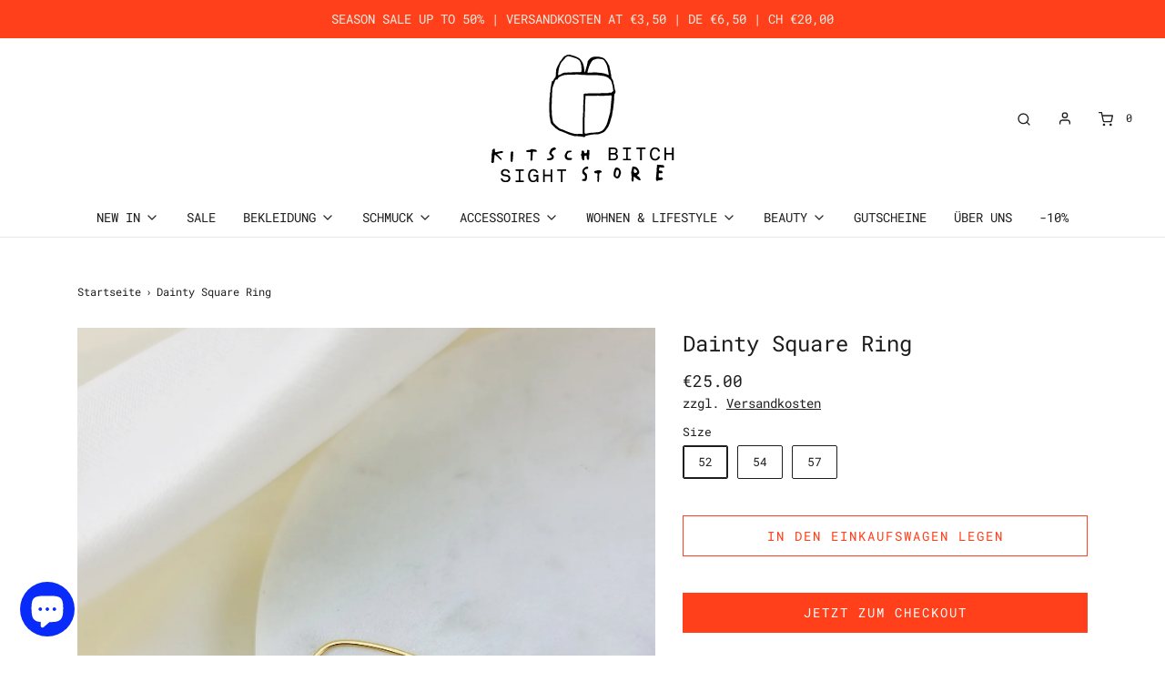

--- FILE ---
content_type: text/html; charset=utf-8
request_url: https://kbsstore.at/products/dainty-square-ring-1
body_size: 66471
content:
<!DOCTYPE html>
<!--[if lt IE 7 ]><html class="no-js ie ie6" lang="en"> <![endif]-->
<!--[if IE 7 ]><html class="no-js ie ie7" lang="en"> <![endif]-->
<!--[if IE 8 ]><html class="no-js ie ie8" lang="en"> <![endif]-->
<!--[if (gte IE 9)|!(IE)]><!-->
<html class="no-js" lang="de">
<!--<![endif]-->

<head>

	<meta charset="utf-8">

	<!--[if lt IE 9]>
		<script src="//html5shim.googlecode.com/svn/trunk/html5.js"></script>
	<![endif]--><title>
		Dainty Square Ring &ndash; KITSCH BITCH SIGHT STORE
	</title>

	<link rel="preconnect" href="https://cdn.shopify.com" crossorigin>

	<script type="text/javascript">
		document.documentElement.className = document.documentElement.className.replace('no-js', 'js');
	</script>

	
	<meta name="description" content="MaterialStainless Steel, weißer Zirkonia SteinVeredelung18 Karat Gelbgold GrößenEU 51 (X-Small) - 16,2 mmEU 54 (Medium) - 17,2 mmEU 57 (Large) - 18,1 mmEU 59 (X-Large) - 18,8 mm Nickelfrei &amp;amp; allergiefreundlich. Material- und Pflegehinweise findest du HIER.">
	

	
	<meta name="viewport" content="width=device-width, initial-scale=1" />
	

	<!-- /snippets/social-meta-tags.liquid -->


<meta property="og:site_name" content="KITSCH BITCH SIGHT STORE">
<meta property="og:url" content="https://kbsstore.at/products/dainty-square-ring-1">
<meta property="og:title" content="Dainty Square Ring">
<meta property="og:type" content="product">
<meta property="og:description" content="MaterialStainless Steel, weißer Zirkonia SteinVeredelung18 Karat Gelbgold GrößenEU 51 (X-Small) - 16,2 mmEU 54 (Medium) - 17,2 mmEU 57 (Large) - 18,1 mmEU 59 (X-Large) - 18,8 mm Nickelfrei &amp;amp; allergiefreundlich. Material- und Pflegehinweise findest du HIER.">

  <meta property="og:price:amount" content="25.00">
  <meta property="og:price:currency" content="EUR">

<meta property="og:image" content="http://kbsstore.at/cdn/shop/files/20240111-163947_1200x1200.jpg?v=1704988125">
<meta property="og:image:alt" content="Dainty Square Ring - Ringe">
<meta property="og:image:secure_url" content="https://kbsstore.at/cdn/shop/files/20240111-163947_1200x1200.jpg?v=1704988125">


<meta name="twitter:card" content="summary_large_image">
<meta name="twitter:title" content="Dainty Square Ring">
<meta name="twitter:description" content="MaterialStainless Steel, weißer Zirkonia SteinVeredelung18 Karat Gelbgold GrößenEU 51 (X-Small) - 16,2 mmEU 54 (Medium) - 17,2 mmEU 57 (Large) - 18,1 mmEU 59 (X-Large) - 18,8 mm Nickelfrei &amp;amp; allergiefreundlich. Material- und Pflegehinweise findest du HIER.">


	<link rel="canonical" href="https://kbsstore.at/products/dainty-square-ring-1" />

	<!-- CSS -->
	<style>
/*============================================================================
  Typography
==============================================================================*/





@font-face {
  font-family: "Roboto Mono";
  font-weight: 400;
  font-style: normal;
  font-display: swap;
  src: url("//kbsstore.at/cdn/fonts/roboto_mono/robotomono_n4.9d1649e14a644ef48a2262609c784a79a5c2c87d.woff2") format("woff2"),
       url("//kbsstore.at/cdn/fonts/roboto_mono/robotomono_n4.1f5c294b54ad5b669e758778fae486a733405684.woff") format("woff");
}

@font-face {
  font-family: "Roboto Mono";
  font-weight: 400;
  font-style: normal;
  font-display: swap;
  src: url("//kbsstore.at/cdn/fonts/roboto_mono/robotomono_n4.9d1649e14a644ef48a2262609c784a79a5c2c87d.woff2") format("woff2"),
       url("//kbsstore.at/cdn/fonts/roboto_mono/robotomono_n4.1f5c294b54ad5b669e758778fae486a733405684.woff") format("woff");
}

@font-face {
  font-family: "Roboto Mono";
  font-weight: 400;
  font-style: normal;
  font-display: swap;
  src: url("//kbsstore.at/cdn/fonts/roboto_mono/robotomono_n4.9d1649e14a644ef48a2262609c784a79a5c2c87d.woff2") format("woff2"),
       url("//kbsstore.at/cdn/fonts/roboto_mono/robotomono_n4.1f5c294b54ad5b669e758778fae486a733405684.woff") format("woff");
}


  @font-face {
  font-family: "Roboto Mono";
  font-weight: 700;
  font-style: normal;
  font-display: swap;
  src: url("//kbsstore.at/cdn/fonts/roboto_mono/robotomono_n7.94ea13a641f607be3d334ec356dbe9710b93cb18.woff2") format("woff2"),
       url("//kbsstore.at/cdn/fonts/roboto_mono/robotomono_n7.4bd578ed36c8af9f034d1aa383e35172620e6500.woff") format("woff");
}




  @font-face {
  font-family: "Roboto Mono";
  font-weight: 400;
  font-style: italic;
  font-display: swap;
  src: url("//kbsstore.at/cdn/fonts/roboto_mono/robotomono_i4.a25644e8b45c7298fd88b9667c242570c38bd16b.woff2") format("woff2"),
       url("//kbsstore.at/cdn/fonts/roboto_mono/robotomono_i4.32d315c9534af1c57f14ef0f7fed2771f356b3d5.woff") format("woff");
}




  @font-face {
  font-family: "Roboto Mono";
  font-weight: 700;
  font-style: italic;
  font-display: swap;
  src: url("//kbsstore.at/cdn/fonts/roboto_mono/robotomono_i7.c7af3ae56ec5850cf036474739742dd23e5f17b8.woff2") format("woff2"),
       url("//kbsstore.at/cdn/fonts/roboto_mono/robotomono_i7.13669ac9ea460234c8180f48b23ac09ecd4fb4a3.woff") format("woff");
}



/*============================================================================
  #General Variables
==============================================================================*/

:root {
  --page-background: #ffffff;

  --color-primary: #1e1e1e;
  --disabled-color-primary: rgba(30, 30, 30, 0.5);
  --color-primary-opacity: rgba(30, 30, 30, 0.03);
  --link-color: #1e1e1e;
  --active-link-color: #1e1e1e;

  --button-background-color: #ff401a;
  --button-background-hover-color: #92d0ff;
  --button-background-hover-color-lighten: #acdbff;
  --button-text-color: #ffffff;

  --sale-color: #ff401a;
  --sale-text-color: #ffffff;
  --sale-color-faint: rgba(255, 64, 26, 0.1);
  --sold-out-color: #92d0ff;
  --sold-out-text-color: #000000;

  --header-background: #ffffff;
  --header-text: #1e1e1e;
  --header-border-color: rgba(30, 30, 30, 0.1);
  --header-border-color-dark: rgba(30, 30, 30, 0.15);
  --header-hover-background-color: rgba(30, 30, 30, 0.1);
  --header-overlay-text: #ffffff;

  --sticky-header-background: #ffffff;
  --sticky-header-text: #1e1e1e;
  --sticky-header-border: rgba(30, 30, 30, 0.1);

  --mobile-menu-text: #ffffff;
  --mobile-menu-background: #92d0ff;
  --mobile-menu-border-color: rgba(255, 255, 255, 0.5);

  --footer-background: #ffffff;
  --footer-text: #1e1e1e;
  --footer-hover-background-color: rgba(30, 30, 30, 0.1);


  --pop-up-text: #ffffff;
  --pop-up-background: #ff401a;

  --secondary-color: rgba(0, 0, 0, 1) !default;
  --select-padding: 5px;
  --select-radius: 2px !default;

  --border-color: rgba(30, 30, 30, 0.5);
  --border-search: rgba(30, 30, 30, 0.1);
  --border-color-subtle: rgba(30, 30, 30, 0.1);
  --border-color-subtle-darken: #111111;

  --color-scheme-light-background: #92d0ff;
  --color-scheme-light-background-hover: rgba(146, 208, 255, 0.1);
  --color-scheme-light-text: #ffffff;
  --color-scheme-light-text-hover: rgba(255, 255, 255, 0.7);
  --color-scheme-light-input-hover: rgba(255, 255, 255, 0.1);
  --color-scheme-light-link: #1e1e1e;
  --color-scheme-light-link-active: #1e1e1e;

  --color-scheme-accent-background: #1e1e1e;
  --color-scheme-accent-background-hover: rgba(30, 30, 30, 0.1);
  --color-scheme-accent-text: #ffffff;
  --color-scheme-accent-text-hover: rgba(255, 255, 255, 0.7);
  --color-scheme-accent-input-hover: rgba(255, 255, 255, 0.1);
  --color-scheme-accent-link: #ffffff;
  --color-scheme-accent-link-active: #ffffff;

  --color-scheme-dark-background: #edeae2;
  --color-scheme-dark-background-hover: rgba(237, 234, 226, 0.1);
  --color-scheme-dark-text: #ff401a;
  --color-scheme-dark-text-hover: rgba(255, 64, 26, 0.7);
  --color-scheme-dark-input-hover: rgba(255, 64, 26, 0.1);
  --color-scheme-dark-link: #1e1e1e;
  --color-scheme-dark-link-active: #1e1e1e;

  --header-font-stack: "Roboto Mono", monospace;
  --header-font-weight: 400;
  --header-font-style: normal;
  --header-font-transform: none;

  
  --header-letter-spacing: normal;
  

  --body-font-stack: "Roboto Mono", monospace;
  --body-font-weight: 400;
  --body-font-style: normal;
  --body-font-size-int: 14;
  --body-font-size: 14px;

  --subheading-font-stack: "Roboto Mono", monospace;
  --subheading-font-weight: 400;
  --subheading-font-style: normal;
  --subheading-font-transform: none;
  --subheading-case: none;

  
  --heading-base: 34;
  --subheading-base: 14;
  --subheading-2-font-size: 16px;
  --subheading-2-line-height: 20px;
  --product-titles: 24;
  --subpage-header: 24;
  --subpage-header-px: 24px;
  --subpage-header-line-height: 34px;
  --heading-font-size: 34px;
  --heading-line-height: 44px;
  --subheading-font-size: 14px;
  --subheading-line-height: 18px;
  

  --color-image-overlay: #1e1e1e;
  --color-image-overlay-text: #ffffff;
  --image-overlay-opacity: calc(55 / 100);

  --flexslider-icon-eot: //kbsstore.at/cdn/shop/t/39/assets/flexslider-icon.eot?v=70838442330258149421767883880;
  --flexslider-icon-eot-ie: //kbsstore.at/cdn/shop/t/39/assets/flexslider-icon.eot%23iefix?v=9362;
  --flexslider-icon-woff: //kbsstore.at/cdn/shop/t/39/assets/flexslider-icon.eot?v=70838442330258149421767883880;
  --flexslider-icon-ttf: //kbsstore.at/cdn/shop/t/39/assets/flexslider-icon.eot?v=70838442330258149421767883880;
  --flexslider-icon-svg: //kbsstore.at/cdn/shop/t/39/assets/flexslider-icon.eot?v=70838442330258149421767883880;

  --delete-button-png: //kbsstore.at/cdn/shop/t/39/assets/delete.png?v=9362;
  --loader-svg: //kbsstore.at/cdn/shop/t/39/assets/loader.svg?v=119822953187440061741767883883;

  
  --mobile-menu-link-transform: none;
  --mobile-menu-link-letter-spacing: 0;
  

  
  --buttons-transform: uppercase;
  --buttons-letter-spacing: 2px;
  

  
    --button-font-family: var(--body-font-stack);
    --button-font-weight: var(--body-font-weight);
    --button-font-style: var(--body-font-style);
    --button-font-size: var(--body-font-size);
  

  
    --button-font-size-int: calc(var(--body-font-size-int) - 2);
  

  
    --subheading-letter-spacing: normal;
  

  
    --nav-font-family: var(--body-font-stack);
    --nav-font-weight: var(--body-font-weight);
    --nav-font-style: var(--body-font-style);
  

  
    --nav-text-transform: none;
    --nav-letter-spacing: 0;
  

  
    --nav-font-size-int: var(--body-font-size-int);
  

  --password-text-color: #000000;
  --password-error-background: #feebeb;
  --password-error-text: #7e1412;
  --password-login-background: #111111;
  --password-login-text: #b8b8b8;
  --password-btn-text: #ffffff;
  --password-btn-background: #000000;
  --password-btn-background-success: #4caf50;
  --success-color: #28a745;
  --error-color: #b94a48;

  /* Shop Pay Installments variables */
  --color-body: #ffffff;
  --color-bg: #ffffff;
}
</style>


	
	<link rel="preload" href="//kbsstore.at/cdn/shop/t/39/assets/theme-product.min.css?v=37544450903508446141767883928" as="style">
	<link href="//kbsstore.at/cdn/shop/t/39/assets/theme-product.min.css?v=37544450903508446141767883928" rel="stylesheet" type="text/css" media="all" />
	

	<link href="//kbsstore.at/cdn/shop/t/39/assets/custom.css?v=40252434027673871221767883872" rel="stylesheet" type="text/css" media="all" />

	

	

	
	<link rel="shortcut icon" href="//kbsstore.at/cdn/shop/files/Kitsch-Bitch-Sight-Store-webshop-wien-vienna-fashion-label-brand-interior-favicon_32x32.png?v=1692786048" type="image/png">
	

	<link rel="sitemap" type="application/xml" title="Sitemap" href="/sitemap.xml" />

	<script>window.performance && window.performance.mark && window.performance.mark('shopify.content_for_header.start');</script><meta name="google-site-verification" content="04OtFVwNag8KIT0NQjq2k1r9QKnhlznpKV7BdSYJ734">
<meta name="facebook-domain-verification" content="ju036a0qievvw64v7qr25r0tcayig3">
<meta id="shopify-digital-wallet" name="shopify-digital-wallet" content="/16922189/digital_wallets/dialog">
<meta name="shopify-checkout-api-token" content="36a6f8babd288ea92aab489df0272bfd">
<meta id="in-context-paypal-metadata" data-shop-id="16922189" data-venmo-supported="false" data-environment="production" data-locale="de_DE" data-paypal-v4="true" data-currency="EUR">
<link rel="alternate" hreflang="x-default" href="https://kbsstore.at/products/dainty-square-ring-1">
<link rel="alternate" hreflang="de" href="https://kbsstore.at/products/dainty-square-ring-1">
<link rel="alternate" hreflang="en" href="https://kbsstore.at/en/products/dainty-square-ring-1">
<link rel="alternate" hreflang="en-AC" href="https://kbsstore.at/en-en/products/dainty-square-ring-1">
<link rel="alternate" hreflang="en-AD" href="https://kbsstore.at/en-en/products/dainty-square-ring-1">
<link rel="alternate" hreflang="en-AE" href="https://kbsstore.at/en-en/products/dainty-square-ring-1">
<link rel="alternate" hreflang="en-AF" href="https://kbsstore.at/en-en/products/dainty-square-ring-1">
<link rel="alternate" hreflang="en-AG" href="https://kbsstore.at/en-en/products/dainty-square-ring-1">
<link rel="alternate" hreflang="en-AI" href="https://kbsstore.at/en-en/products/dainty-square-ring-1">
<link rel="alternate" hreflang="en-AL" href="https://kbsstore.at/en-en/products/dainty-square-ring-1">
<link rel="alternate" hreflang="en-AM" href="https://kbsstore.at/en-en/products/dainty-square-ring-1">
<link rel="alternate" hreflang="en-AO" href="https://kbsstore.at/en-en/products/dainty-square-ring-1">
<link rel="alternate" hreflang="en-AR" href="https://kbsstore.at/en-en/products/dainty-square-ring-1">
<link rel="alternate" hreflang="en-AU" href="https://kbsstore.at/en-en/products/dainty-square-ring-1">
<link rel="alternate" hreflang="en-AW" href="https://kbsstore.at/en-en/products/dainty-square-ring-1">
<link rel="alternate" hreflang="en-AX" href="https://kbsstore.at/en-en/products/dainty-square-ring-1">
<link rel="alternate" hreflang="en-AZ" href="https://kbsstore.at/en-en/products/dainty-square-ring-1">
<link rel="alternate" hreflang="en-BA" href="https://kbsstore.at/en-en/products/dainty-square-ring-1">
<link rel="alternate" hreflang="en-BB" href="https://kbsstore.at/en-en/products/dainty-square-ring-1">
<link rel="alternate" hreflang="en-BD" href="https://kbsstore.at/en-en/products/dainty-square-ring-1">
<link rel="alternate" hreflang="en-BE" href="https://kbsstore.at/en-en/products/dainty-square-ring-1">
<link rel="alternate" hreflang="en-BF" href="https://kbsstore.at/en-en/products/dainty-square-ring-1">
<link rel="alternate" hreflang="en-BG" href="https://kbsstore.at/en-en/products/dainty-square-ring-1">
<link rel="alternate" hreflang="en-BH" href="https://kbsstore.at/en-en/products/dainty-square-ring-1">
<link rel="alternate" hreflang="en-BI" href="https://kbsstore.at/en-en/products/dainty-square-ring-1">
<link rel="alternate" hreflang="en-BJ" href="https://kbsstore.at/en-en/products/dainty-square-ring-1">
<link rel="alternate" hreflang="en-BL" href="https://kbsstore.at/en-en/products/dainty-square-ring-1">
<link rel="alternate" hreflang="en-BM" href="https://kbsstore.at/en-en/products/dainty-square-ring-1">
<link rel="alternate" hreflang="en-BN" href="https://kbsstore.at/en-en/products/dainty-square-ring-1">
<link rel="alternate" hreflang="en-BO" href="https://kbsstore.at/en-en/products/dainty-square-ring-1">
<link rel="alternate" hreflang="en-BQ" href="https://kbsstore.at/en-en/products/dainty-square-ring-1">
<link rel="alternate" hreflang="en-BR" href="https://kbsstore.at/en-en/products/dainty-square-ring-1">
<link rel="alternate" hreflang="en-BS" href="https://kbsstore.at/en-en/products/dainty-square-ring-1">
<link rel="alternate" hreflang="en-BT" href="https://kbsstore.at/en-en/products/dainty-square-ring-1">
<link rel="alternate" hreflang="en-BW" href="https://kbsstore.at/en-en/products/dainty-square-ring-1">
<link rel="alternate" hreflang="en-BY" href="https://kbsstore.at/en-en/products/dainty-square-ring-1">
<link rel="alternate" hreflang="en-BZ" href="https://kbsstore.at/en-en/products/dainty-square-ring-1">
<link rel="alternate" hreflang="en-CA" href="https://kbsstore.at/en-en/products/dainty-square-ring-1">
<link rel="alternate" hreflang="en-CC" href="https://kbsstore.at/en-en/products/dainty-square-ring-1">
<link rel="alternate" hreflang="en-CD" href="https://kbsstore.at/en-en/products/dainty-square-ring-1">
<link rel="alternate" hreflang="en-CF" href="https://kbsstore.at/en-en/products/dainty-square-ring-1">
<link rel="alternate" hreflang="en-CG" href="https://kbsstore.at/en-en/products/dainty-square-ring-1">
<link rel="alternate" hreflang="en-CH" href="https://kbsstore.at/en-en/products/dainty-square-ring-1">
<link rel="alternate" hreflang="en-CI" href="https://kbsstore.at/en-en/products/dainty-square-ring-1">
<link rel="alternate" hreflang="en-CK" href="https://kbsstore.at/en-en/products/dainty-square-ring-1">
<link rel="alternate" hreflang="en-CL" href="https://kbsstore.at/en-en/products/dainty-square-ring-1">
<link rel="alternate" hreflang="en-CM" href="https://kbsstore.at/en-en/products/dainty-square-ring-1">
<link rel="alternate" hreflang="en-CN" href="https://kbsstore.at/en-en/products/dainty-square-ring-1">
<link rel="alternate" hreflang="en-CO" href="https://kbsstore.at/en-en/products/dainty-square-ring-1">
<link rel="alternate" hreflang="en-CR" href="https://kbsstore.at/en-en/products/dainty-square-ring-1">
<link rel="alternate" hreflang="en-CV" href="https://kbsstore.at/en-en/products/dainty-square-ring-1">
<link rel="alternate" hreflang="en-CW" href="https://kbsstore.at/en-en/products/dainty-square-ring-1">
<link rel="alternate" hreflang="en-CX" href="https://kbsstore.at/en-en/products/dainty-square-ring-1">
<link rel="alternate" hreflang="en-CY" href="https://kbsstore.at/en-en/products/dainty-square-ring-1">
<link rel="alternate" hreflang="en-CZ" href="https://kbsstore.at/en-en/products/dainty-square-ring-1">
<link rel="alternate" hreflang="en-DJ" href="https://kbsstore.at/en-en/products/dainty-square-ring-1">
<link rel="alternate" hreflang="en-DK" href="https://kbsstore.at/en-en/products/dainty-square-ring-1">
<link rel="alternate" hreflang="en-DM" href="https://kbsstore.at/en-en/products/dainty-square-ring-1">
<link rel="alternate" hreflang="en-DO" href="https://kbsstore.at/en-en/products/dainty-square-ring-1">
<link rel="alternate" hreflang="en-DZ" href="https://kbsstore.at/en-en/products/dainty-square-ring-1">
<link rel="alternate" hreflang="en-EC" href="https://kbsstore.at/en-en/products/dainty-square-ring-1">
<link rel="alternate" hreflang="en-EE" href="https://kbsstore.at/en-en/products/dainty-square-ring-1">
<link rel="alternate" hreflang="en-EG" href="https://kbsstore.at/en-en/products/dainty-square-ring-1">
<link rel="alternate" hreflang="en-EH" href="https://kbsstore.at/en-en/products/dainty-square-ring-1">
<link rel="alternate" hreflang="en-ER" href="https://kbsstore.at/en-en/products/dainty-square-ring-1">
<link rel="alternate" hreflang="en-ES" href="https://kbsstore.at/en-en/products/dainty-square-ring-1">
<link rel="alternate" hreflang="en-ET" href="https://kbsstore.at/en-en/products/dainty-square-ring-1">
<link rel="alternate" hreflang="en-FI" href="https://kbsstore.at/en-en/products/dainty-square-ring-1">
<link rel="alternate" hreflang="en-FJ" href="https://kbsstore.at/en-en/products/dainty-square-ring-1">
<link rel="alternate" hreflang="en-FK" href="https://kbsstore.at/en-en/products/dainty-square-ring-1">
<link rel="alternate" hreflang="en-FO" href="https://kbsstore.at/en-en/products/dainty-square-ring-1">
<link rel="alternate" hreflang="en-FR" href="https://kbsstore.at/en-en/products/dainty-square-ring-1">
<link rel="alternate" hreflang="en-GA" href="https://kbsstore.at/en-en/products/dainty-square-ring-1">
<link rel="alternate" hreflang="en-GB" href="https://kbsstore.at/en-en/products/dainty-square-ring-1">
<link rel="alternate" hreflang="en-GD" href="https://kbsstore.at/en-en/products/dainty-square-ring-1">
<link rel="alternate" hreflang="en-GE" href="https://kbsstore.at/en-en/products/dainty-square-ring-1">
<link rel="alternate" hreflang="en-GF" href="https://kbsstore.at/en-en/products/dainty-square-ring-1">
<link rel="alternate" hreflang="en-GG" href="https://kbsstore.at/en-en/products/dainty-square-ring-1">
<link rel="alternate" hreflang="en-GH" href="https://kbsstore.at/en-en/products/dainty-square-ring-1">
<link rel="alternate" hreflang="en-GI" href="https://kbsstore.at/en-en/products/dainty-square-ring-1">
<link rel="alternate" hreflang="en-GL" href="https://kbsstore.at/en-en/products/dainty-square-ring-1">
<link rel="alternate" hreflang="en-GM" href="https://kbsstore.at/en-en/products/dainty-square-ring-1">
<link rel="alternate" hreflang="en-GN" href="https://kbsstore.at/en-en/products/dainty-square-ring-1">
<link rel="alternate" hreflang="en-GP" href="https://kbsstore.at/en-en/products/dainty-square-ring-1">
<link rel="alternate" hreflang="en-GQ" href="https://kbsstore.at/en-en/products/dainty-square-ring-1">
<link rel="alternate" hreflang="en-GR" href="https://kbsstore.at/en-en/products/dainty-square-ring-1">
<link rel="alternate" hreflang="en-GS" href="https://kbsstore.at/en-en/products/dainty-square-ring-1">
<link rel="alternate" hreflang="en-GT" href="https://kbsstore.at/en-en/products/dainty-square-ring-1">
<link rel="alternate" hreflang="en-GW" href="https://kbsstore.at/en-en/products/dainty-square-ring-1">
<link rel="alternate" hreflang="en-GY" href="https://kbsstore.at/en-en/products/dainty-square-ring-1">
<link rel="alternate" hreflang="en-HK" href="https://kbsstore.at/en-en/products/dainty-square-ring-1">
<link rel="alternate" hreflang="en-HN" href="https://kbsstore.at/en-en/products/dainty-square-ring-1">
<link rel="alternate" hreflang="en-HR" href="https://kbsstore.at/en-en/products/dainty-square-ring-1">
<link rel="alternate" hreflang="en-HT" href="https://kbsstore.at/en-en/products/dainty-square-ring-1">
<link rel="alternate" hreflang="en-HU" href="https://kbsstore.at/en-en/products/dainty-square-ring-1">
<link rel="alternate" hreflang="en-ID" href="https://kbsstore.at/en-en/products/dainty-square-ring-1">
<link rel="alternate" hreflang="en-IE" href="https://kbsstore.at/en-en/products/dainty-square-ring-1">
<link rel="alternate" hreflang="en-IL" href="https://kbsstore.at/en-en/products/dainty-square-ring-1">
<link rel="alternate" hreflang="en-IM" href="https://kbsstore.at/en-en/products/dainty-square-ring-1">
<link rel="alternate" hreflang="en-IN" href="https://kbsstore.at/en-en/products/dainty-square-ring-1">
<link rel="alternate" hreflang="en-IO" href="https://kbsstore.at/en-en/products/dainty-square-ring-1">
<link rel="alternate" hreflang="en-IQ" href="https://kbsstore.at/en-en/products/dainty-square-ring-1">
<link rel="alternate" hreflang="en-IS" href="https://kbsstore.at/en-en/products/dainty-square-ring-1">
<link rel="alternate" hreflang="en-IT" href="https://kbsstore.at/en-en/products/dainty-square-ring-1">
<link rel="alternate" hreflang="en-JE" href="https://kbsstore.at/en-en/products/dainty-square-ring-1">
<link rel="alternate" hreflang="en-JM" href="https://kbsstore.at/en-en/products/dainty-square-ring-1">
<link rel="alternate" hreflang="en-JO" href="https://kbsstore.at/en-en/products/dainty-square-ring-1">
<link rel="alternate" hreflang="en-JP" href="https://kbsstore.at/en-en/products/dainty-square-ring-1">
<link rel="alternate" hreflang="en-KE" href="https://kbsstore.at/en-en/products/dainty-square-ring-1">
<link rel="alternate" hreflang="en-KG" href="https://kbsstore.at/en-en/products/dainty-square-ring-1">
<link rel="alternate" hreflang="en-KH" href="https://kbsstore.at/en-en/products/dainty-square-ring-1">
<link rel="alternate" hreflang="en-KI" href="https://kbsstore.at/en-en/products/dainty-square-ring-1">
<link rel="alternate" hreflang="en-KM" href="https://kbsstore.at/en-en/products/dainty-square-ring-1">
<link rel="alternate" hreflang="en-KN" href="https://kbsstore.at/en-en/products/dainty-square-ring-1">
<link rel="alternate" hreflang="en-KR" href="https://kbsstore.at/en-en/products/dainty-square-ring-1">
<link rel="alternate" hreflang="en-KW" href="https://kbsstore.at/en-en/products/dainty-square-ring-1">
<link rel="alternate" hreflang="en-KY" href="https://kbsstore.at/en-en/products/dainty-square-ring-1">
<link rel="alternate" hreflang="en-KZ" href="https://kbsstore.at/en-en/products/dainty-square-ring-1">
<link rel="alternate" hreflang="en-LA" href="https://kbsstore.at/en-en/products/dainty-square-ring-1">
<link rel="alternate" hreflang="en-LB" href="https://kbsstore.at/en-en/products/dainty-square-ring-1">
<link rel="alternate" hreflang="en-LC" href="https://kbsstore.at/en-en/products/dainty-square-ring-1">
<link rel="alternate" hreflang="en-LI" href="https://kbsstore.at/en-en/products/dainty-square-ring-1">
<link rel="alternate" hreflang="en-LK" href="https://kbsstore.at/en-en/products/dainty-square-ring-1">
<link rel="alternate" hreflang="en-LR" href="https://kbsstore.at/en-en/products/dainty-square-ring-1">
<link rel="alternate" hreflang="en-LS" href="https://kbsstore.at/en-en/products/dainty-square-ring-1">
<link rel="alternate" hreflang="en-LT" href="https://kbsstore.at/en-en/products/dainty-square-ring-1">
<link rel="alternate" hreflang="en-LU" href="https://kbsstore.at/en-en/products/dainty-square-ring-1">
<link rel="alternate" hreflang="en-LV" href="https://kbsstore.at/en-en/products/dainty-square-ring-1">
<link rel="alternate" hreflang="en-LY" href="https://kbsstore.at/en-en/products/dainty-square-ring-1">
<link rel="alternate" hreflang="en-MA" href="https://kbsstore.at/en-en/products/dainty-square-ring-1">
<link rel="alternate" hreflang="en-MC" href="https://kbsstore.at/en-en/products/dainty-square-ring-1">
<link rel="alternate" hreflang="en-MD" href="https://kbsstore.at/en-en/products/dainty-square-ring-1">
<link rel="alternate" hreflang="en-ME" href="https://kbsstore.at/en-en/products/dainty-square-ring-1">
<link rel="alternate" hreflang="en-MF" href="https://kbsstore.at/en-en/products/dainty-square-ring-1">
<link rel="alternate" hreflang="en-MG" href="https://kbsstore.at/en-en/products/dainty-square-ring-1">
<link rel="alternate" hreflang="en-MK" href="https://kbsstore.at/en-en/products/dainty-square-ring-1">
<link rel="alternate" hreflang="en-ML" href="https://kbsstore.at/en-en/products/dainty-square-ring-1">
<link rel="alternate" hreflang="en-MM" href="https://kbsstore.at/en-en/products/dainty-square-ring-1">
<link rel="alternate" hreflang="en-MN" href="https://kbsstore.at/en-en/products/dainty-square-ring-1">
<link rel="alternate" hreflang="en-MO" href="https://kbsstore.at/en-en/products/dainty-square-ring-1">
<link rel="alternate" hreflang="en-MQ" href="https://kbsstore.at/en-en/products/dainty-square-ring-1">
<link rel="alternate" hreflang="en-MR" href="https://kbsstore.at/en-en/products/dainty-square-ring-1">
<link rel="alternate" hreflang="en-MS" href="https://kbsstore.at/en-en/products/dainty-square-ring-1">
<link rel="alternate" hreflang="en-MT" href="https://kbsstore.at/en-en/products/dainty-square-ring-1">
<link rel="alternate" hreflang="en-MU" href="https://kbsstore.at/en-en/products/dainty-square-ring-1">
<link rel="alternate" hreflang="en-MV" href="https://kbsstore.at/en-en/products/dainty-square-ring-1">
<link rel="alternate" hreflang="en-MW" href="https://kbsstore.at/en-en/products/dainty-square-ring-1">
<link rel="alternate" hreflang="en-MX" href="https://kbsstore.at/en-en/products/dainty-square-ring-1">
<link rel="alternate" hreflang="en-MY" href="https://kbsstore.at/en-en/products/dainty-square-ring-1">
<link rel="alternate" hreflang="en-MZ" href="https://kbsstore.at/en-en/products/dainty-square-ring-1">
<link rel="alternate" hreflang="en-NA" href="https://kbsstore.at/en-en/products/dainty-square-ring-1">
<link rel="alternate" hreflang="en-NC" href="https://kbsstore.at/en-en/products/dainty-square-ring-1">
<link rel="alternate" hreflang="en-NE" href="https://kbsstore.at/en-en/products/dainty-square-ring-1">
<link rel="alternate" hreflang="en-NF" href="https://kbsstore.at/en-en/products/dainty-square-ring-1">
<link rel="alternate" hreflang="en-NG" href="https://kbsstore.at/en-en/products/dainty-square-ring-1">
<link rel="alternate" hreflang="en-NI" href="https://kbsstore.at/en-en/products/dainty-square-ring-1">
<link rel="alternate" hreflang="en-NL" href="https://kbsstore.at/en-en/products/dainty-square-ring-1">
<link rel="alternate" hreflang="en-NO" href="https://kbsstore.at/en-en/products/dainty-square-ring-1">
<link rel="alternate" hreflang="en-NP" href="https://kbsstore.at/en-en/products/dainty-square-ring-1">
<link rel="alternate" hreflang="en-NR" href="https://kbsstore.at/en-en/products/dainty-square-ring-1">
<link rel="alternate" hreflang="en-NU" href="https://kbsstore.at/en-en/products/dainty-square-ring-1">
<link rel="alternate" hreflang="en-NZ" href="https://kbsstore.at/en-en/products/dainty-square-ring-1">
<link rel="alternate" hreflang="en-OM" href="https://kbsstore.at/en-en/products/dainty-square-ring-1">
<link rel="alternate" hreflang="en-PA" href="https://kbsstore.at/en-en/products/dainty-square-ring-1">
<link rel="alternate" hreflang="en-PE" href="https://kbsstore.at/en-en/products/dainty-square-ring-1">
<link rel="alternate" hreflang="en-PF" href="https://kbsstore.at/en-en/products/dainty-square-ring-1">
<link rel="alternate" hreflang="en-PG" href="https://kbsstore.at/en-en/products/dainty-square-ring-1">
<link rel="alternate" hreflang="en-PH" href="https://kbsstore.at/en-en/products/dainty-square-ring-1">
<link rel="alternate" hreflang="en-PK" href="https://kbsstore.at/en-en/products/dainty-square-ring-1">
<link rel="alternate" hreflang="en-PL" href="https://kbsstore.at/en-en/products/dainty-square-ring-1">
<link rel="alternate" hreflang="en-PM" href="https://kbsstore.at/en-en/products/dainty-square-ring-1">
<link rel="alternate" hreflang="en-PN" href="https://kbsstore.at/en-en/products/dainty-square-ring-1">
<link rel="alternate" hreflang="en-PS" href="https://kbsstore.at/en-en/products/dainty-square-ring-1">
<link rel="alternate" hreflang="en-PT" href="https://kbsstore.at/en-en/products/dainty-square-ring-1">
<link rel="alternate" hreflang="en-PY" href="https://kbsstore.at/en-en/products/dainty-square-ring-1">
<link rel="alternate" hreflang="en-QA" href="https://kbsstore.at/en-en/products/dainty-square-ring-1">
<link rel="alternate" hreflang="en-RE" href="https://kbsstore.at/en-en/products/dainty-square-ring-1">
<link rel="alternate" hreflang="en-RO" href="https://kbsstore.at/en-en/products/dainty-square-ring-1">
<link rel="alternate" hreflang="en-RS" href="https://kbsstore.at/en-en/products/dainty-square-ring-1">
<link rel="alternate" hreflang="en-RU" href="https://kbsstore.at/en-en/products/dainty-square-ring-1">
<link rel="alternate" hreflang="en-RW" href="https://kbsstore.at/en-en/products/dainty-square-ring-1">
<link rel="alternate" hreflang="en-SA" href="https://kbsstore.at/en-en/products/dainty-square-ring-1">
<link rel="alternate" hreflang="en-SB" href="https://kbsstore.at/en-en/products/dainty-square-ring-1">
<link rel="alternate" hreflang="en-SC" href="https://kbsstore.at/en-en/products/dainty-square-ring-1">
<link rel="alternate" hreflang="en-SD" href="https://kbsstore.at/en-en/products/dainty-square-ring-1">
<link rel="alternate" hreflang="en-SE" href="https://kbsstore.at/en-en/products/dainty-square-ring-1">
<link rel="alternate" hreflang="en-SG" href="https://kbsstore.at/en-en/products/dainty-square-ring-1">
<link rel="alternate" hreflang="en-SH" href="https://kbsstore.at/en-en/products/dainty-square-ring-1">
<link rel="alternate" hreflang="en-SI" href="https://kbsstore.at/en-en/products/dainty-square-ring-1">
<link rel="alternate" hreflang="en-SJ" href="https://kbsstore.at/en-en/products/dainty-square-ring-1">
<link rel="alternate" hreflang="en-SK" href="https://kbsstore.at/en-en/products/dainty-square-ring-1">
<link rel="alternate" hreflang="en-SL" href="https://kbsstore.at/en-en/products/dainty-square-ring-1">
<link rel="alternate" hreflang="en-SM" href="https://kbsstore.at/en-en/products/dainty-square-ring-1">
<link rel="alternate" hreflang="en-SN" href="https://kbsstore.at/en-en/products/dainty-square-ring-1">
<link rel="alternate" hreflang="en-SO" href="https://kbsstore.at/en-en/products/dainty-square-ring-1">
<link rel="alternate" hreflang="en-SR" href="https://kbsstore.at/en-en/products/dainty-square-ring-1">
<link rel="alternate" hreflang="en-SS" href="https://kbsstore.at/en-en/products/dainty-square-ring-1">
<link rel="alternate" hreflang="en-ST" href="https://kbsstore.at/en-en/products/dainty-square-ring-1">
<link rel="alternate" hreflang="en-SV" href="https://kbsstore.at/en-en/products/dainty-square-ring-1">
<link rel="alternate" hreflang="en-SX" href="https://kbsstore.at/en-en/products/dainty-square-ring-1">
<link rel="alternate" hreflang="en-SZ" href="https://kbsstore.at/en-en/products/dainty-square-ring-1">
<link rel="alternate" hreflang="en-TA" href="https://kbsstore.at/en-en/products/dainty-square-ring-1">
<link rel="alternate" hreflang="en-TC" href="https://kbsstore.at/en-en/products/dainty-square-ring-1">
<link rel="alternate" hreflang="en-TD" href="https://kbsstore.at/en-en/products/dainty-square-ring-1">
<link rel="alternate" hreflang="en-TF" href="https://kbsstore.at/en-en/products/dainty-square-ring-1">
<link rel="alternate" hreflang="en-TG" href="https://kbsstore.at/en-en/products/dainty-square-ring-1">
<link rel="alternate" hreflang="en-TH" href="https://kbsstore.at/en-en/products/dainty-square-ring-1">
<link rel="alternate" hreflang="en-TJ" href="https://kbsstore.at/en-en/products/dainty-square-ring-1">
<link rel="alternate" hreflang="en-TK" href="https://kbsstore.at/en-en/products/dainty-square-ring-1">
<link rel="alternate" hreflang="en-TL" href="https://kbsstore.at/en-en/products/dainty-square-ring-1">
<link rel="alternate" hreflang="en-TM" href="https://kbsstore.at/en-en/products/dainty-square-ring-1">
<link rel="alternate" hreflang="en-TN" href="https://kbsstore.at/en-en/products/dainty-square-ring-1">
<link rel="alternate" hreflang="en-TO" href="https://kbsstore.at/en-en/products/dainty-square-ring-1">
<link rel="alternate" hreflang="en-TR" href="https://kbsstore.at/en-en/products/dainty-square-ring-1">
<link rel="alternate" hreflang="en-TT" href="https://kbsstore.at/en-en/products/dainty-square-ring-1">
<link rel="alternate" hreflang="en-TV" href="https://kbsstore.at/en-en/products/dainty-square-ring-1">
<link rel="alternate" hreflang="en-TW" href="https://kbsstore.at/en-en/products/dainty-square-ring-1">
<link rel="alternate" hreflang="en-TZ" href="https://kbsstore.at/en-en/products/dainty-square-ring-1">
<link rel="alternate" hreflang="en-UA" href="https://kbsstore.at/en-en/products/dainty-square-ring-1">
<link rel="alternate" hreflang="en-UG" href="https://kbsstore.at/en-en/products/dainty-square-ring-1">
<link rel="alternate" hreflang="en-UM" href="https://kbsstore.at/en-en/products/dainty-square-ring-1">
<link rel="alternate" hreflang="en-US" href="https://kbsstore.at/en-en/products/dainty-square-ring-1">
<link rel="alternate" hreflang="en-UY" href="https://kbsstore.at/en-en/products/dainty-square-ring-1">
<link rel="alternate" hreflang="en-UZ" href="https://kbsstore.at/en-en/products/dainty-square-ring-1">
<link rel="alternate" hreflang="en-VA" href="https://kbsstore.at/en-en/products/dainty-square-ring-1">
<link rel="alternate" hreflang="en-VC" href="https://kbsstore.at/en-en/products/dainty-square-ring-1">
<link rel="alternate" hreflang="en-VE" href="https://kbsstore.at/en-en/products/dainty-square-ring-1">
<link rel="alternate" hreflang="en-VG" href="https://kbsstore.at/en-en/products/dainty-square-ring-1">
<link rel="alternate" hreflang="en-VN" href="https://kbsstore.at/en-en/products/dainty-square-ring-1">
<link rel="alternate" hreflang="en-VU" href="https://kbsstore.at/en-en/products/dainty-square-ring-1">
<link rel="alternate" hreflang="en-WF" href="https://kbsstore.at/en-en/products/dainty-square-ring-1">
<link rel="alternate" hreflang="en-WS" href="https://kbsstore.at/en-en/products/dainty-square-ring-1">
<link rel="alternate" hreflang="en-XK" href="https://kbsstore.at/en-en/products/dainty-square-ring-1">
<link rel="alternate" hreflang="en-YE" href="https://kbsstore.at/en-en/products/dainty-square-ring-1">
<link rel="alternate" hreflang="en-YT" href="https://kbsstore.at/en-en/products/dainty-square-ring-1">
<link rel="alternate" hreflang="en-ZA" href="https://kbsstore.at/en-en/products/dainty-square-ring-1">
<link rel="alternate" hreflang="en-ZM" href="https://kbsstore.at/en-en/products/dainty-square-ring-1">
<link rel="alternate" hreflang="en-ZW" href="https://kbsstore.at/en-en/products/dainty-square-ring-1">
<link rel="alternate" type="application/json+oembed" href="https://kbsstore.at/products/dainty-square-ring-1.oembed">
<script async="async" src="/checkouts/internal/preloads.js?locale=de-AT"></script>
<link rel="preconnect" href="https://shop.app" crossorigin="anonymous">
<script async="async" src="https://shop.app/checkouts/internal/preloads.js?locale=de-AT&shop_id=16922189" crossorigin="anonymous"></script>
<script id="apple-pay-shop-capabilities" type="application/json">{"shopId":16922189,"countryCode":"AT","currencyCode":"EUR","merchantCapabilities":["supports3DS"],"merchantId":"gid:\/\/shopify\/Shop\/16922189","merchantName":"KITSCH BITCH SIGHT STORE","requiredBillingContactFields":["postalAddress","email","phone"],"requiredShippingContactFields":["postalAddress","email","phone"],"shippingType":"shipping","supportedNetworks":["visa","maestro","masterCard"],"total":{"type":"pending","label":"KITSCH BITCH SIGHT STORE","amount":"1.00"},"shopifyPaymentsEnabled":true,"supportsSubscriptions":true}</script>
<script id="shopify-features" type="application/json">{"accessToken":"36a6f8babd288ea92aab489df0272bfd","betas":["rich-media-storefront-analytics"],"domain":"kbsstore.at","predictiveSearch":true,"shopId":16922189,"locale":"de"}</script>
<script>var Shopify = Shopify || {};
Shopify.shop = "kitschbitch.myshopify.com";
Shopify.locale = "de";
Shopify.currency = {"active":"EUR","rate":"1.0"};
Shopify.country = "AT";
Shopify.theme = {"name":"KBS Theme | Season Sale 12\/01\/26","id":186328023373,"schema_name":"Envy","schema_version":"31.0.1","theme_store_id":411,"role":"main"};
Shopify.theme.handle = "null";
Shopify.theme.style = {"id":null,"handle":null};
Shopify.cdnHost = "kbsstore.at/cdn";
Shopify.routes = Shopify.routes || {};
Shopify.routes.root = "/";</script>
<script type="module">!function(o){(o.Shopify=o.Shopify||{}).modules=!0}(window);</script>
<script>!function(o){function n(){var o=[];function n(){o.push(Array.prototype.slice.apply(arguments))}return n.q=o,n}var t=o.Shopify=o.Shopify||{};t.loadFeatures=n(),t.autoloadFeatures=n()}(window);</script>
<script>
  window.ShopifyPay = window.ShopifyPay || {};
  window.ShopifyPay.apiHost = "shop.app\/pay";
  window.ShopifyPay.redirectState = null;
</script>
<script id="shop-js-analytics" type="application/json">{"pageType":"product"}</script>
<script defer="defer" async type="module" src="//kbsstore.at/cdn/shopifycloud/shop-js/modules/v2/client.init-shop-cart-sync_XknANqpX.de.esm.js"></script>
<script defer="defer" async type="module" src="//kbsstore.at/cdn/shopifycloud/shop-js/modules/v2/chunk.common_DvdeXi9P.esm.js"></script>
<script type="module">
  await import("//kbsstore.at/cdn/shopifycloud/shop-js/modules/v2/client.init-shop-cart-sync_XknANqpX.de.esm.js");
await import("//kbsstore.at/cdn/shopifycloud/shop-js/modules/v2/chunk.common_DvdeXi9P.esm.js");

  window.Shopify.SignInWithShop?.initShopCartSync?.({"fedCMEnabled":true,"windoidEnabled":true});

</script>
<script>
  window.Shopify = window.Shopify || {};
  if (!window.Shopify.featureAssets) window.Shopify.featureAssets = {};
  window.Shopify.featureAssets['shop-js'] = {"shop-cart-sync":["modules/v2/client.shop-cart-sync_D9JQGxjh.de.esm.js","modules/v2/chunk.common_DvdeXi9P.esm.js"],"init-fed-cm":["modules/v2/client.init-fed-cm_DMo35JdQ.de.esm.js","modules/v2/chunk.common_DvdeXi9P.esm.js"],"init-windoid":["modules/v2/client.init-windoid_B3VvhkL7.de.esm.js","modules/v2/chunk.common_DvdeXi9P.esm.js"],"init-shop-email-lookup-coordinator":["modules/v2/client.init-shop-email-lookup-coordinator_Bz_MA9Op.de.esm.js","modules/v2/chunk.common_DvdeXi9P.esm.js"],"shop-cash-offers":["modules/v2/client.shop-cash-offers_CYQv6hn3.de.esm.js","modules/v2/chunk.common_DvdeXi9P.esm.js","modules/v2/chunk.modal_CkJq5XGD.esm.js"],"shop-button":["modules/v2/client.shop-button_Baq_RTkq.de.esm.js","modules/v2/chunk.common_DvdeXi9P.esm.js"],"shop-toast-manager":["modules/v2/client.shop-toast-manager_DCWfOqRF.de.esm.js","modules/v2/chunk.common_DvdeXi9P.esm.js"],"avatar":["modules/v2/client.avatar_BTnouDA3.de.esm.js"],"pay-button":["modules/v2/client.pay-button_CKXSOdRt.de.esm.js","modules/v2/chunk.common_DvdeXi9P.esm.js"],"init-shop-cart-sync":["modules/v2/client.init-shop-cart-sync_XknANqpX.de.esm.js","modules/v2/chunk.common_DvdeXi9P.esm.js"],"shop-login-button":["modules/v2/client.shop-login-button_caaxNUOr.de.esm.js","modules/v2/chunk.common_DvdeXi9P.esm.js","modules/v2/chunk.modal_CkJq5XGD.esm.js"],"init-customer-accounts-sign-up":["modules/v2/client.init-customer-accounts-sign-up_CDG_EMX9.de.esm.js","modules/v2/client.shop-login-button_caaxNUOr.de.esm.js","modules/v2/chunk.common_DvdeXi9P.esm.js","modules/v2/chunk.modal_CkJq5XGD.esm.js"],"init-shop-for-new-customer-accounts":["modules/v2/client.init-shop-for-new-customer-accounts_CbyP-mMl.de.esm.js","modules/v2/client.shop-login-button_caaxNUOr.de.esm.js","modules/v2/chunk.common_DvdeXi9P.esm.js","modules/v2/chunk.modal_CkJq5XGD.esm.js"],"init-customer-accounts":["modules/v2/client.init-customer-accounts_CBDBRCw9.de.esm.js","modules/v2/client.shop-login-button_caaxNUOr.de.esm.js","modules/v2/chunk.common_DvdeXi9P.esm.js","modules/v2/chunk.modal_CkJq5XGD.esm.js"],"shop-follow-button":["modules/v2/client.shop-follow-button_DKjGFHnv.de.esm.js","modules/v2/chunk.common_DvdeXi9P.esm.js","modules/v2/chunk.modal_CkJq5XGD.esm.js"],"checkout-modal":["modules/v2/client.checkout-modal_DiCgWgoC.de.esm.js","modules/v2/chunk.common_DvdeXi9P.esm.js","modules/v2/chunk.modal_CkJq5XGD.esm.js"],"lead-capture":["modules/v2/client.lead-capture_B-xxyKeu.de.esm.js","modules/v2/chunk.common_DvdeXi9P.esm.js","modules/v2/chunk.modal_CkJq5XGD.esm.js"],"shop-login":["modules/v2/client.shop-login_Cve_5msa.de.esm.js","modules/v2/chunk.common_DvdeXi9P.esm.js","modules/v2/chunk.modal_CkJq5XGD.esm.js"],"payment-terms":["modules/v2/client.payment-terms_D0YjRyyK.de.esm.js","modules/v2/chunk.common_DvdeXi9P.esm.js","modules/v2/chunk.modal_CkJq5XGD.esm.js"]};
</script>
<script>(function() {
  var isLoaded = false;
  function asyncLoad() {
    if (isLoaded) return;
    isLoaded = true;
    var urls = ["https:\/\/cdn.hextom.com\/js\/quickannouncementbar.js?shop=kitschbitch.myshopify.com"];
    for (var i = 0; i < urls.length; i++) {
      var s = document.createElement('script');
      s.type = 'text/javascript';
      s.async = true;
      s.src = urls[i];
      var x = document.getElementsByTagName('script')[0];
      x.parentNode.insertBefore(s, x);
    }
  };
  if(window.attachEvent) {
    window.attachEvent('onload', asyncLoad);
  } else {
    window.addEventListener('load', asyncLoad, false);
  }
})();</script>
<script id="__st">var __st={"a":16922189,"offset":3600,"reqid":"f403ac2e-086e-4dc6-acdf-dbef8f506771-1768936357","pageurl":"kbsstore.at\/products\/dainty-square-ring-1","u":"6563de813c0e","p":"product","rtyp":"product","rid":8794475495757};</script>
<script>window.ShopifyPaypalV4VisibilityTracking = true;</script>
<script id="captcha-bootstrap">!function(){'use strict';const t='contact',e='account',n='new_comment',o=[[t,t],['blogs',n],['comments',n],[t,'customer']],c=[[e,'customer_login'],[e,'guest_login'],[e,'recover_customer_password'],[e,'create_customer']],r=t=>t.map((([t,e])=>`form[action*='/${t}']:not([data-nocaptcha='true']) input[name='form_type'][value='${e}']`)).join(','),a=t=>()=>t?[...document.querySelectorAll(t)].map((t=>t.form)):[];function s(){const t=[...o],e=r(t);return a(e)}const i='password',u='form_key',d=['recaptcha-v3-token','g-recaptcha-response','h-captcha-response',i],f=()=>{try{return window.sessionStorage}catch{return}},m='__shopify_v',_=t=>t.elements[u];function p(t,e,n=!1){try{const o=window.sessionStorage,c=JSON.parse(o.getItem(e)),{data:r}=function(t){const{data:e,action:n}=t;return t[m]||n?{data:e,action:n}:{data:t,action:n}}(c);for(const[e,n]of Object.entries(r))t.elements[e]&&(t.elements[e].value=n);n&&o.removeItem(e)}catch(o){console.error('form repopulation failed',{error:o})}}const l='form_type',E='cptcha';function T(t){t.dataset[E]=!0}const w=window,h=w.document,L='Shopify',v='ce_forms',y='captcha';let A=!1;((t,e)=>{const n=(g='f06e6c50-85a8-45c8-87d0-21a2b65856fe',I='https://cdn.shopify.com/shopifycloud/storefront-forms-hcaptcha/ce_storefront_forms_captcha_hcaptcha.v1.5.2.iife.js',D={infoText:'Durch hCaptcha geschützt',privacyText:'Datenschutz',termsText:'Allgemeine Geschäftsbedingungen'},(t,e,n)=>{const o=w[L][v],c=o.bindForm;if(c)return c(t,g,e,D).then(n);var r;o.q.push([[t,g,e,D],n]),r=I,A||(h.body.append(Object.assign(h.createElement('script'),{id:'captcha-provider',async:!0,src:r})),A=!0)});var g,I,D;w[L]=w[L]||{},w[L][v]=w[L][v]||{},w[L][v].q=[],w[L][y]=w[L][y]||{},w[L][y].protect=function(t,e){n(t,void 0,e),T(t)},Object.freeze(w[L][y]),function(t,e,n,w,h,L){const[v,y,A,g]=function(t,e,n){const i=e?o:[],u=t?c:[],d=[...i,...u],f=r(d),m=r(i),_=r(d.filter((([t,e])=>n.includes(e))));return[a(f),a(m),a(_),s()]}(w,h,L),I=t=>{const e=t.target;return e instanceof HTMLFormElement?e:e&&e.form},D=t=>v().includes(t);t.addEventListener('submit',(t=>{const e=I(t);if(!e)return;const n=D(e)&&!e.dataset.hcaptchaBound&&!e.dataset.recaptchaBound,o=_(e),c=g().includes(e)&&(!o||!o.value);(n||c)&&t.preventDefault(),c&&!n&&(function(t){try{if(!f())return;!function(t){const e=f();if(!e)return;const n=_(t);if(!n)return;const o=n.value;o&&e.removeItem(o)}(t);const e=Array.from(Array(32),(()=>Math.random().toString(36)[2])).join('');!function(t,e){_(t)||t.append(Object.assign(document.createElement('input'),{type:'hidden',name:u})),t.elements[u].value=e}(t,e),function(t,e){const n=f();if(!n)return;const o=[...t.querySelectorAll(`input[type='${i}']`)].map((({name:t})=>t)),c=[...d,...o],r={};for(const[a,s]of new FormData(t).entries())c.includes(a)||(r[a]=s);n.setItem(e,JSON.stringify({[m]:1,action:t.action,data:r}))}(t,e)}catch(e){console.error('failed to persist form',e)}}(e),e.submit())}));const S=(t,e)=>{t&&!t.dataset[E]&&(n(t,e.some((e=>e===t))),T(t))};for(const o of['focusin','change'])t.addEventListener(o,(t=>{const e=I(t);D(e)&&S(e,y())}));const B=e.get('form_key'),M=e.get(l),P=B&&M;t.addEventListener('DOMContentLoaded',(()=>{const t=y();if(P)for(const e of t)e.elements[l].value===M&&p(e,B);[...new Set([...A(),...v().filter((t=>'true'===t.dataset.shopifyCaptcha))])].forEach((e=>S(e,t)))}))}(h,new URLSearchParams(w.location.search),n,t,e,['guest_login'])})(!0,!0)}();</script>
<script integrity="sha256-4kQ18oKyAcykRKYeNunJcIwy7WH5gtpwJnB7kiuLZ1E=" data-source-attribution="shopify.loadfeatures" defer="defer" src="//kbsstore.at/cdn/shopifycloud/storefront/assets/storefront/load_feature-a0a9edcb.js" crossorigin="anonymous"></script>
<script crossorigin="anonymous" defer="defer" src="//kbsstore.at/cdn/shopifycloud/storefront/assets/shopify_pay/storefront-65b4c6d7.js?v=20250812"></script>
<script data-source-attribution="shopify.dynamic_checkout.dynamic.init">var Shopify=Shopify||{};Shopify.PaymentButton=Shopify.PaymentButton||{isStorefrontPortableWallets:!0,init:function(){window.Shopify.PaymentButton.init=function(){};var t=document.createElement("script");t.src="https://kbsstore.at/cdn/shopifycloud/portable-wallets/latest/portable-wallets.de.js",t.type="module",document.head.appendChild(t)}};
</script>
<script data-source-attribution="shopify.dynamic_checkout.buyer_consent">
  function portableWalletsHideBuyerConsent(e){var t=document.getElementById("shopify-buyer-consent"),n=document.getElementById("shopify-subscription-policy-button");t&&n&&(t.classList.add("hidden"),t.setAttribute("aria-hidden","true"),n.removeEventListener("click",e))}function portableWalletsShowBuyerConsent(e){var t=document.getElementById("shopify-buyer-consent"),n=document.getElementById("shopify-subscription-policy-button");t&&n&&(t.classList.remove("hidden"),t.removeAttribute("aria-hidden"),n.addEventListener("click",e))}window.Shopify?.PaymentButton&&(window.Shopify.PaymentButton.hideBuyerConsent=portableWalletsHideBuyerConsent,window.Shopify.PaymentButton.showBuyerConsent=portableWalletsShowBuyerConsent);
</script>
<script>
  function portableWalletsCleanup(e){e&&e.src&&console.error("Failed to load portable wallets script "+e.src);var t=document.querySelectorAll("shopify-accelerated-checkout .shopify-payment-button__skeleton, shopify-accelerated-checkout-cart .wallet-cart-button__skeleton"),e=document.getElementById("shopify-buyer-consent");for(let e=0;e<t.length;e++)t[e].remove();e&&e.remove()}function portableWalletsNotLoadedAsModule(e){e instanceof ErrorEvent&&"string"==typeof e.message&&e.message.includes("import.meta")&&"string"==typeof e.filename&&e.filename.includes("portable-wallets")&&(window.removeEventListener("error",portableWalletsNotLoadedAsModule),window.Shopify.PaymentButton.failedToLoad=e,"loading"===document.readyState?document.addEventListener("DOMContentLoaded",window.Shopify.PaymentButton.init):window.Shopify.PaymentButton.init())}window.addEventListener("error",portableWalletsNotLoadedAsModule);
</script>

<script type="module" src="https://kbsstore.at/cdn/shopifycloud/portable-wallets/latest/portable-wallets.de.js" onError="portableWalletsCleanup(this)" crossorigin="anonymous"></script>
<script nomodule>
  document.addEventListener("DOMContentLoaded", portableWalletsCleanup);
</script>

<link id="shopify-accelerated-checkout-styles" rel="stylesheet" media="screen" href="https://kbsstore.at/cdn/shopifycloud/portable-wallets/latest/accelerated-checkout-backwards-compat.css" crossorigin="anonymous">
<style id="shopify-accelerated-checkout-cart">
        #shopify-buyer-consent {
  margin-top: 1em;
  display: inline-block;
  width: 100%;
}

#shopify-buyer-consent.hidden {
  display: none;
}

#shopify-subscription-policy-button {
  background: none;
  border: none;
  padding: 0;
  text-decoration: underline;
  font-size: inherit;
  cursor: pointer;
}

#shopify-subscription-policy-button::before {
  box-shadow: none;
}

      </style>

<script>window.performance && window.performance.mark && window.performance.mark('shopify.content_for_header.end');</script>

	<script type="text/javascript">
		window.wetheme = {
			name: 'Envy',
		};
	</script>

	

	
  
  <script src="https://ajax.googleapis.com/ajax/libs/jquery/3.6.0/jquery.min.js"></script>

  <link href="//cdnjs.cloudflare.com/ajax/libs/fancybox/2.1.5/jquery.fancybox.min.css" rel="stylesheet" type="text/css" media="all" />

  <script src="//cdn.jsdelivr.net/npm/slick-carousel@1.8.1/slick/slick.min.js" type="text/javascript"></script>
  
  
    <link href="//kbsstore.at/cdn/shop/t/39/assets/quickview.css?v=160830262312070384111767883890" rel="stylesheet" type="text/css" media="all" /> 
    <script src="//kbsstore.at/cdn/shop/t/39/assets/quickview.js?v=73310365960442801581767883947" type="text/javascript"></script>
    <script>
      
      var content = "\u003cdiv class=\"qv-product-images\" style=\"opacity: 0\"\u003e\u003c\/div\u003e\n\n\u003cdiv class=\"qv-content\"\u003e\n\n  \u003cdiv class=\"holder\"\u003e\n\n    \u003ch3 class=\"qv-product-title\"\u003e\u003c\/h3\u003e\n\n    \u003ch4 class=\"qv-product-type\"\u003e\u003c\/h4\u003e\n\n    \u003ch5 class=\"qv-product-price\"\u003e\u003c\/h5\u003e\n\n    \u003ch5 class=\"qv-product-original-price\"\u003e\u003c\/h5\u003e\n\n    \u003chr \/\u003e\n\n    \u003cdiv class=\"qv-add-to-cart\"\u003e\n\n      \u003cdiv class=\"qv-product-options\"\u003e\u003c\/div\u003e\n\n      \u003cdiv class=\"quantity\"\u003e\n\n        \u003cspan\u003eMenge\u003c\/span\u003e\n\n        \u003cinput type=\"number\" class=\"qv-quantity\" value=\"1\" min=\"1\"\u003e\n\n      \u003c\/div\u003e\n\n      \u003cinput type=\"submit\" class=\"qv-add-button btn secondary-button\" value=\"In den Einkaufswagen legen\"\u003e\n\n      \u003cdiv class=\"qv-add-to-cart-response\"\u003e\u003c\/div\u003e\n\n    \u003c\/div\u003e\n\n    \u003cdiv class=\"qv-product-description\"\u003e\u003c\/div\u003e\n\n  \u003c\/div\u003e\n\n  \u003ca class=\"view-product\" href=\"\"\u003e\u003cspan\u003eView Full Product Details\u003c\/span\u003e\u003c\/a\u003e\n  \n\n\u003c\/div\u003e\n\n";
    </script>
  
  <script src="//kbsstore.at/cdn/shop/t/39/assets/custom.js?v=8341913196343402131767883873"></script>
  
  
  
<script>
  (function(w, d, t, h, s, n) {
    w.FlodeskObject = n;
    var fn = function() {
      (w[n].q = w[n].q || []).push(arguments);
    };
    w[n] = w[n] || fn;
    var f = d.getElementsByTagName(t)[0];
    var v = '?v=' + Math.floor(new Date().getTime() / (120 * 1000)) * 60;
    var sm = d.createElement(t);
    sm.async = true;
    sm.type = 'module';
    sm.src = h + s + '.mjs' + v;
    f.parentNode.insertBefore(sm, f);
    var sn = d.createElement(t);
    sn.async = true;
    sn.noModule = true;
    sn.src = h + s + '.js' + v;
    f.parentNode.insertBefore(sn, f);
  })(window, document, 'script', 'https://assets.flodesk.com', '/universal', 'fd');
</script>
<script>
  window.fd('form', {
    formId: '618e80d23a0e5bcf6f541c03'
  });
</script>
  
  
  
<script src="https://cdn.shopify.com/extensions/ddd2457a-821a-4bd3-987c-5d0890ffb0f6/ultimate-gdpr-eu-cookie-banner-19/assets/cookie-widget.js" type="text/javascript" defer="defer"></script>
<script src="https://cdn.shopify.com/extensions/e4b3a77b-20c9-4161-b1bb-deb87046128d/inbox-1253/assets/inbox-chat-loader.js" type="text/javascript" defer="defer"></script>
<link href="https://cdn.shopify.com/extensions/019b5a45-7ffc-7066-86c1-c22e9e494c6e/eazy-swatches-44/assets/eazy-swatches.css" rel="stylesheet" type="text/css" media="all">
<link href="https://monorail-edge.shopifysvc.com" rel="dns-prefetch">
<script>(function(){if ("sendBeacon" in navigator && "performance" in window) {try {var session_token_from_headers = performance.getEntriesByType('navigation')[0].serverTiming.find(x => x.name == '_s').description;} catch {var session_token_from_headers = undefined;}var session_cookie_matches = document.cookie.match(/_shopify_s=([^;]*)/);var session_token_from_cookie = session_cookie_matches && session_cookie_matches.length === 2 ? session_cookie_matches[1] : "";var session_token = session_token_from_headers || session_token_from_cookie || "";function handle_abandonment_event(e) {var entries = performance.getEntries().filter(function(entry) {return /monorail-edge.shopifysvc.com/.test(entry.name);});if (!window.abandonment_tracked && entries.length === 0) {window.abandonment_tracked = true;var currentMs = Date.now();var navigation_start = performance.timing.navigationStart;var payload = {shop_id: 16922189,url: window.location.href,navigation_start,duration: currentMs - navigation_start,session_token,page_type: "product"};window.navigator.sendBeacon("https://monorail-edge.shopifysvc.com/v1/produce", JSON.stringify({schema_id: "online_store_buyer_site_abandonment/1.1",payload: payload,metadata: {event_created_at_ms: currentMs,event_sent_at_ms: currentMs}}));}}window.addEventListener('pagehide', handle_abandonment_event);}}());</script>
<script id="web-pixels-manager-setup">(function e(e,d,r,n,o){if(void 0===o&&(o={}),!Boolean(null===(a=null===(i=window.Shopify)||void 0===i?void 0:i.analytics)||void 0===a?void 0:a.replayQueue)){var i,a;window.Shopify=window.Shopify||{};var t=window.Shopify;t.analytics=t.analytics||{};var s=t.analytics;s.replayQueue=[],s.publish=function(e,d,r){return s.replayQueue.push([e,d,r]),!0};try{self.performance.mark("wpm:start")}catch(e){}var l=function(){var e={modern:/Edge?\/(1{2}[4-9]|1[2-9]\d|[2-9]\d{2}|\d{4,})\.\d+(\.\d+|)|Firefox\/(1{2}[4-9]|1[2-9]\d|[2-9]\d{2}|\d{4,})\.\d+(\.\d+|)|Chrom(ium|e)\/(9{2}|\d{3,})\.\d+(\.\d+|)|(Maci|X1{2}).+ Version\/(15\.\d+|(1[6-9]|[2-9]\d|\d{3,})\.\d+)([,.]\d+|)( \(\w+\)|)( Mobile\/\w+|) Safari\/|Chrome.+OPR\/(9{2}|\d{3,})\.\d+\.\d+|(CPU[ +]OS|iPhone[ +]OS|CPU[ +]iPhone|CPU IPhone OS|CPU iPad OS)[ +]+(15[._]\d+|(1[6-9]|[2-9]\d|\d{3,})[._]\d+)([._]\d+|)|Android:?[ /-](13[3-9]|1[4-9]\d|[2-9]\d{2}|\d{4,})(\.\d+|)(\.\d+|)|Android.+Firefox\/(13[5-9]|1[4-9]\d|[2-9]\d{2}|\d{4,})\.\d+(\.\d+|)|Android.+Chrom(ium|e)\/(13[3-9]|1[4-9]\d|[2-9]\d{2}|\d{4,})\.\d+(\.\d+|)|SamsungBrowser\/([2-9]\d|\d{3,})\.\d+/,legacy:/Edge?\/(1[6-9]|[2-9]\d|\d{3,})\.\d+(\.\d+|)|Firefox\/(5[4-9]|[6-9]\d|\d{3,})\.\d+(\.\d+|)|Chrom(ium|e)\/(5[1-9]|[6-9]\d|\d{3,})\.\d+(\.\d+|)([\d.]+$|.*Safari\/(?![\d.]+ Edge\/[\d.]+$))|(Maci|X1{2}).+ Version\/(10\.\d+|(1[1-9]|[2-9]\d|\d{3,})\.\d+)([,.]\d+|)( \(\w+\)|)( Mobile\/\w+|) Safari\/|Chrome.+OPR\/(3[89]|[4-9]\d|\d{3,})\.\d+\.\d+|(CPU[ +]OS|iPhone[ +]OS|CPU[ +]iPhone|CPU IPhone OS|CPU iPad OS)[ +]+(10[._]\d+|(1[1-9]|[2-9]\d|\d{3,})[._]\d+)([._]\d+|)|Android:?[ /-](13[3-9]|1[4-9]\d|[2-9]\d{2}|\d{4,})(\.\d+|)(\.\d+|)|Mobile Safari.+OPR\/([89]\d|\d{3,})\.\d+\.\d+|Android.+Firefox\/(13[5-9]|1[4-9]\d|[2-9]\d{2}|\d{4,})\.\d+(\.\d+|)|Android.+Chrom(ium|e)\/(13[3-9]|1[4-9]\d|[2-9]\d{2}|\d{4,})\.\d+(\.\d+|)|Android.+(UC? ?Browser|UCWEB|U3)[ /]?(15\.([5-9]|\d{2,})|(1[6-9]|[2-9]\d|\d{3,})\.\d+)\.\d+|SamsungBrowser\/(5\.\d+|([6-9]|\d{2,})\.\d+)|Android.+MQ{2}Browser\/(14(\.(9|\d{2,})|)|(1[5-9]|[2-9]\d|\d{3,})(\.\d+|))(\.\d+|)|K[Aa][Ii]OS\/(3\.\d+|([4-9]|\d{2,})\.\d+)(\.\d+|)/},d=e.modern,r=e.legacy,n=navigator.userAgent;return n.match(d)?"modern":n.match(r)?"legacy":"unknown"}(),u="modern"===l?"modern":"legacy",c=(null!=n?n:{modern:"",legacy:""})[u],f=function(e){return[e.baseUrl,"/wpm","/b",e.hashVersion,"modern"===e.buildTarget?"m":"l",".js"].join("")}({baseUrl:d,hashVersion:r,buildTarget:u}),m=function(e){var d=e.version,r=e.bundleTarget,n=e.surface,o=e.pageUrl,i=e.monorailEndpoint;return{emit:function(e){var a=e.status,t=e.errorMsg,s=(new Date).getTime(),l=JSON.stringify({metadata:{event_sent_at_ms:s},events:[{schema_id:"web_pixels_manager_load/3.1",payload:{version:d,bundle_target:r,page_url:o,status:a,surface:n,error_msg:t},metadata:{event_created_at_ms:s}}]});if(!i)return console&&console.warn&&console.warn("[Web Pixels Manager] No Monorail endpoint provided, skipping logging."),!1;try{return self.navigator.sendBeacon.bind(self.navigator)(i,l)}catch(e){}var u=new XMLHttpRequest;try{return u.open("POST",i,!0),u.setRequestHeader("Content-Type","text/plain"),u.send(l),!0}catch(e){return console&&console.warn&&console.warn("[Web Pixels Manager] Got an unhandled error while logging to Monorail."),!1}}}}({version:r,bundleTarget:l,surface:e.surface,pageUrl:self.location.href,monorailEndpoint:e.monorailEndpoint});try{o.browserTarget=l,function(e){var d=e.src,r=e.async,n=void 0===r||r,o=e.onload,i=e.onerror,a=e.sri,t=e.scriptDataAttributes,s=void 0===t?{}:t,l=document.createElement("script"),u=document.querySelector("head"),c=document.querySelector("body");if(l.async=n,l.src=d,a&&(l.integrity=a,l.crossOrigin="anonymous"),s)for(var f in s)if(Object.prototype.hasOwnProperty.call(s,f))try{l.dataset[f]=s[f]}catch(e){}if(o&&l.addEventListener("load",o),i&&l.addEventListener("error",i),u)u.appendChild(l);else{if(!c)throw new Error("Did not find a head or body element to append the script");c.appendChild(l)}}({src:f,async:!0,onload:function(){if(!function(){var e,d;return Boolean(null===(d=null===(e=window.Shopify)||void 0===e?void 0:e.analytics)||void 0===d?void 0:d.initialized)}()){var d=window.webPixelsManager.init(e)||void 0;if(d){var r=window.Shopify.analytics;r.replayQueue.forEach((function(e){var r=e[0],n=e[1],o=e[2];d.publishCustomEvent(r,n,o)})),r.replayQueue=[],r.publish=d.publishCustomEvent,r.visitor=d.visitor,r.initialized=!0}}},onerror:function(){return m.emit({status:"failed",errorMsg:"".concat(f," has failed to load")})},sri:function(e){var d=/^sha384-[A-Za-z0-9+/=]+$/;return"string"==typeof e&&d.test(e)}(c)?c:"",scriptDataAttributes:o}),m.emit({status:"loading"})}catch(e){m.emit({status:"failed",errorMsg:(null==e?void 0:e.message)||"Unknown error"})}}})({shopId: 16922189,storefrontBaseUrl: "https://kbsstore.at",extensionsBaseUrl: "https://extensions.shopifycdn.com/cdn/shopifycloud/web-pixels-manager",monorailEndpoint: "https://monorail-edge.shopifysvc.com/unstable/produce_batch",surface: "storefront-renderer",enabledBetaFlags: ["2dca8a86"],webPixelsConfigList: [{"id":"901120333","configuration":"{\"config\":\"{\\\"pixel_id\\\":\\\"AW-0\\\",\\\"target_country\\\":\\\"AT\\\",\\\"gtag_events\\\":[{\\\"type\\\":\\\"page_view\\\",\\\"action_label\\\":\\\"AW-611423904\\\/HYlqCJOIjdkBEKCtxqMC\\\"},{\\\"type\\\":\\\"purchase\\\",\\\"action_label\\\":\\\"AW-611423904\\\/P1P3CJaIjdkBEKCtxqMC\\\"},{\\\"type\\\":\\\"view_item\\\",\\\"action_label\\\":\\\"AW-611423904\\\/05WNCJmIjdkBEKCtxqMC\\\"},{\\\"type\\\":\\\"add_to_cart\\\",\\\"action_label\\\":\\\"AW-611423904\\\/0iTUCJyIjdkBEKCtxqMC\\\"},{\\\"type\\\":\\\"begin_checkout\\\",\\\"action_label\\\":\\\"AW-611423904\\\/P7NfCJ-IjdkBEKCtxqMC\\\"},{\\\"type\\\":\\\"search\\\",\\\"action_label\\\":\\\"AW-611423904\\\/5qNqCKKIjdkBEKCtxqMC\\\"},{\\\"type\\\":\\\"add_payment_info\\\",\\\"action_label\\\":\\\"AW-611423904\\\/ifAtCKWIjdkBEKCtxqMC\\\"}],\\\"enable_monitoring_mode\\\":false}\"}","eventPayloadVersion":"v1","runtimeContext":"OPEN","scriptVersion":"b2a88bafab3e21179ed38636efcd8a93","type":"APP","apiClientId":1780363,"privacyPurposes":[],"dataSharingAdjustments":{"protectedCustomerApprovalScopes":["read_customer_address","read_customer_email","read_customer_name","read_customer_personal_data","read_customer_phone"]}},{"id":"309068109","configuration":"{\"pixel_id\":\"287322655687632\",\"pixel_type\":\"facebook_pixel\",\"metaapp_system_user_token\":\"-\"}","eventPayloadVersion":"v1","runtimeContext":"OPEN","scriptVersion":"ca16bc87fe92b6042fbaa3acc2fbdaa6","type":"APP","apiClientId":2329312,"privacyPurposes":["ANALYTICS","MARKETING","SALE_OF_DATA"],"dataSharingAdjustments":{"protectedCustomerApprovalScopes":["read_customer_address","read_customer_email","read_customer_name","read_customer_personal_data","read_customer_phone"]}},{"id":"156139853","configuration":"{\"tagID\":\"2614444403038\"}","eventPayloadVersion":"v1","runtimeContext":"STRICT","scriptVersion":"18031546ee651571ed29edbe71a3550b","type":"APP","apiClientId":3009811,"privacyPurposes":["ANALYTICS","MARKETING","SALE_OF_DATA"],"dataSharingAdjustments":{"protectedCustomerApprovalScopes":["read_customer_address","read_customer_email","read_customer_name","read_customer_personal_data","read_customer_phone"]}},{"id":"166199629","eventPayloadVersion":"v1","runtimeContext":"LAX","scriptVersion":"1","type":"CUSTOM","privacyPurposes":["ANALYTICS"],"name":"Google Analytics tag (migrated)"},{"id":"shopify-app-pixel","configuration":"{}","eventPayloadVersion":"v1","runtimeContext":"STRICT","scriptVersion":"0450","apiClientId":"shopify-pixel","type":"APP","privacyPurposes":["ANALYTICS","MARKETING"]},{"id":"shopify-custom-pixel","eventPayloadVersion":"v1","runtimeContext":"LAX","scriptVersion":"0450","apiClientId":"shopify-pixel","type":"CUSTOM","privacyPurposes":["ANALYTICS","MARKETING"]}],isMerchantRequest: false,initData: {"shop":{"name":"KITSCH BITCH SIGHT STORE","paymentSettings":{"currencyCode":"EUR"},"myshopifyDomain":"kitschbitch.myshopify.com","countryCode":"AT","storefrontUrl":"https:\/\/kbsstore.at"},"customer":null,"cart":null,"checkout":null,"productVariants":[{"price":{"amount":25.0,"currencyCode":"EUR"},"product":{"title":"Dainty Square Ring","vendor":"KITSCH BITCH Jewelry","id":"8794475495757","untranslatedTitle":"Dainty Square Ring","url":"\/products\/dainty-square-ring-1","type":"Ringe"},"id":"47950033387853","image":{"src":"\/\/kbsstore.at\/cdn\/shop\/files\/20240111-163947.jpg?v=1704988125"},"sku":"KBJWL_570","title":"52","untranslatedTitle":"52"},{"price":{"amount":25.0,"currencyCode":"EUR"},"product":{"title":"Dainty Square Ring","vendor":"KITSCH BITCH Jewelry","id":"8794475495757","untranslatedTitle":"Dainty Square Ring","url":"\/products\/dainty-square-ring-1","type":"Ringe"},"id":"47950033420621","image":{"src":"\/\/kbsstore.at\/cdn\/shop\/files\/20240111-163947.jpg?v=1704988125"},"sku":"KBJWL_571","title":"54","untranslatedTitle":"54"},{"price":{"amount":25.0,"currencyCode":"EUR"},"product":{"title":"Dainty Square Ring","vendor":"KITSCH BITCH Jewelry","id":"8794475495757","untranslatedTitle":"Dainty Square Ring","url":"\/products\/dainty-square-ring-1","type":"Ringe"},"id":"47950033453389","image":{"src":"\/\/kbsstore.at\/cdn\/shop\/files\/20240111-163947.jpg?v=1704988125"},"sku":"KBJWL_572","title":"57","untranslatedTitle":"57"}],"purchasingCompany":null},},"https://kbsstore.at/cdn","fcfee988w5aeb613cpc8e4bc33m6693e112",{"modern":"","legacy":""},{"shopId":"16922189","storefrontBaseUrl":"https:\/\/kbsstore.at","extensionBaseUrl":"https:\/\/extensions.shopifycdn.com\/cdn\/shopifycloud\/web-pixels-manager","surface":"storefront-renderer","enabledBetaFlags":"[\"2dca8a86\"]","isMerchantRequest":"false","hashVersion":"fcfee988w5aeb613cpc8e4bc33m6693e112","publish":"custom","events":"[[\"page_viewed\",{}],[\"product_viewed\",{\"productVariant\":{\"price\":{\"amount\":25.0,\"currencyCode\":\"EUR\"},\"product\":{\"title\":\"Dainty Square Ring\",\"vendor\":\"KITSCH BITCH Jewelry\",\"id\":\"8794475495757\",\"untranslatedTitle\":\"Dainty Square Ring\",\"url\":\"\/products\/dainty-square-ring-1\",\"type\":\"Ringe\"},\"id\":\"47950033387853\",\"image\":{\"src\":\"\/\/kbsstore.at\/cdn\/shop\/files\/20240111-163947.jpg?v=1704988125\"},\"sku\":\"KBJWL_570\",\"title\":\"52\",\"untranslatedTitle\":\"52\"}}]]"});</script><script>
  window.ShopifyAnalytics = window.ShopifyAnalytics || {};
  window.ShopifyAnalytics.meta = window.ShopifyAnalytics.meta || {};
  window.ShopifyAnalytics.meta.currency = 'EUR';
  var meta = {"product":{"id":8794475495757,"gid":"gid:\/\/shopify\/Product\/8794475495757","vendor":"KITSCH BITCH Jewelry","type":"Ringe","handle":"dainty-square-ring-1","variants":[{"id":47950033387853,"price":2500,"name":"Dainty Square Ring - 52","public_title":"52","sku":"KBJWL_570"},{"id":47950033420621,"price":2500,"name":"Dainty Square Ring - 54","public_title":"54","sku":"KBJWL_571"},{"id":47950033453389,"price":2500,"name":"Dainty Square Ring - 57","public_title":"57","sku":"KBJWL_572"}],"remote":false},"page":{"pageType":"product","resourceType":"product","resourceId":8794475495757,"requestId":"f403ac2e-086e-4dc6-acdf-dbef8f506771-1768936357"}};
  for (var attr in meta) {
    window.ShopifyAnalytics.meta[attr] = meta[attr];
  }
</script>
<script class="analytics">
  (function () {
    var customDocumentWrite = function(content) {
      var jquery = null;

      if (window.jQuery) {
        jquery = window.jQuery;
      } else if (window.Checkout && window.Checkout.$) {
        jquery = window.Checkout.$;
      }

      if (jquery) {
        jquery('body').append(content);
      }
    };

    var hasLoggedConversion = function(token) {
      if (token) {
        return document.cookie.indexOf('loggedConversion=' + token) !== -1;
      }
      return false;
    }

    var setCookieIfConversion = function(token) {
      if (token) {
        var twoMonthsFromNow = new Date(Date.now());
        twoMonthsFromNow.setMonth(twoMonthsFromNow.getMonth() + 2);

        document.cookie = 'loggedConversion=' + token + '; expires=' + twoMonthsFromNow;
      }
    }

    var trekkie = window.ShopifyAnalytics.lib = window.trekkie = window.trekkie || [];
    if (trekkie.integrations) {
      return;
    }
    trekkie.methods = [
      'identify',
      'page',
      'ready',
      'track',
      'trackForm',
      'trackLink'
    ];
    trekkie.factory = function(method) {
      return function() {
        var args = Array.prototype.slice.call(arguments);
        args.unshift(method);
        trekkie.push(args);
        return trekkie;
      };
    };
    for (var i = 0; i < trekkie.methods.length; i++) {
      var key = trekkie.methods[i];
      trekkie[key] = trekkie.factory(key);
    }
    trekkie.load = function(config) {
      trekkie.config = config || {};
      trekkie.config.initialDocumentCookie = document.cookie;
      var first = document.getElementsByTagName('script')[0];
      var script = document.createElement('script');
      script.type = 'text/javascript';
      script.onerror = function(e) {
        var scriptFallback = document.createElement('script');
        scriptFallback.type = 'text/javascript';
        scriptFallback.onerror = function(error) {
                var Monorail = {
      produce: function produce(monorailDomain, schemaId, payload) {
        var currentMs = new Date().getTime();
        var event = {
          schema_id: schemaId,
          payload: payload,
          metadata: {
            event_created_at_ms: currentMs,
            event_sent_at_ms: currentMs
          }
        };
        return Monorail.sendRequest("https://" + monorailDomain + "/v1/produce", JSON.stringify(event));
      },
      sendRequest: function sendRequest(endpointUrl, payload) {
        // Try the sendBeacon API
        if (window && window.navigator && typeof window.navigator.sendBeacon === 'function' && typeof window.Blob === 'function' && !Monorail.isIos12()) {
          var blobData = new window.Blob([payload], {
            type: 'text/plain'
          });

          if (window.navigator.sendBeacon(endpointUrl, blobData)) {
            return true;
          } // sendBeacon was not successful

        } // XHR beacon

        var xhr = new XMLHttpRequest();

        try {
          xhr.open('POST', endpointUrl);
          xhr.setRequestHeader('Content-Type', 'text/plain');
          xhr.send(payload);
        } catch (e) {
          console.log(e);
        }

        return false;
      },
      isIos12: function isIos12() {
        return window.navigator.userAgent.lastIndexOf('iPhone; CPU iPhone OS 12_') !== -1 || window.navigator.userAgent.lastIndexOf('iPad; CPU OS 12_') !== -1;
      }
    };
    Monorail.produce('monorail-edge.shopifysvc.com',
      'trekkie_storefront_load_errors/1.1',
      {shop_id: 16922189,
      theme_id: 186328023373,
      app_name: "storefront",
      context_url: window.location.href,
      source_url: "//kbsstore.at/cdn/s/trekkie.storefront.cd680fe47e6c39ca5d5df5f0a32d569bc48c0f27.min.js"});

        };
        scriptFallback.async = true;
        scriptFallback.src = '//kbsstore.at/cdn/s/trekkie.storefront.cd680fe47e6c39ca5d5df5f0a32d569bc48c0f27.min.js';
        first.parentNode.insertBefore(scriptFallback, first);
      };
      script.async = true;
      script.src = '//kbsstore.at/cdn/s/trekkie.storefront.cd680fe47e6c39ca5d5df5f0a32d569bc48c0f27.min.js';
      first.parentNode.insertBefore(script, first);
    };
    trekkie.load(
      {"Trekkie":{"appName":"storefront","development":false,"defaultAttributes":{"shopId":16922189,"isMerchantRequest":null,"themeId":186328023373,"themeCityHash":"12196125204034754593","contentLanguage":"de","currency":"EUR","eventMetadataId":"f59ca0ec-7919-420d-ade0-afebecbdf95c"},"isServerSideCookieWritingEnabled":true,"monorailRegion":"shop_domain","enabledBetaFlags":["65f19447"]},"Session Attribution":{},"S2S":{"facebookCapiEnabled":true,"source":"trekkie-storefront-renderer","apiClientId":580111}}
    );

    var loaded = false;
    trekkie.ready(function() {
      if (loaded) return;
      loaded = true;

      window.ShopifyAnalytics.lib = window.trekkie;

      var originalDocumentWrite = document.write;
      document.write = customDocumentWrite;
      try { window.ShopifyAnalytics.merchantGoogleAnalytics.call(this); } catch(error) {};
      document.write = originalDocumentWrite;

      window.ShopifyAnalytics.lib.page(null,{"pageType":"product","resourceType":"product","resourceId":8794475495757,"requestId":"f403ac2e-086e-4dc6-acdf-dbef8f506771-1768936357","shopifyEmitted":true});

      var match = window.location.pathname.match(/checkouts\/(.+)\/(thank_you|post_purchase)/)
      var token = match? match[1]: undefined;
      if (!hasLoggedConversion(token)) {
        setCookieIfConversion(token);
        window.ShopifyAnalytics.lib.track("Viewed Product",{"currency":"EUR","variantId":47950033387853,"productId":8794475495757,"productGid":"gid:\/\/shopify\/Product\/8794475495757","name":"Dainty Square Ring - 52","price":"25.00","sku":"KBJWL_570","brand":"KITSCH BITCH Jewelry","variant":"52","category":"Ringe","nonInteraction":true,"remote":false},undefined,undefined,{"shopifyEmitted":true});
      window.ShopifyAnalytics.lib.track("monorail:\/\/trekkie_storefront_viewed_product\/1.1",{"currency":"EUR","variantId":47950033387853,"productId":8794475495757,"productGid":"gid:\/\/shopify\/Product\/8794475495757","name":"Dainty Square Ring - 52","price":"25.00","sku":"KBJWL_570","brand":"KITSCH BITCH Jewelry","variant":"52","category":"Ringe","nonInteraction":true,"remote":false,"referer":"https:\/\/kbsstore.at\/products\/dainty-square-ring-1"});
      }
    });


        var eventsListenerScript = document.createElement('script');
        eventsListenerScript.async = true;
        eventsListenerScript.src = "//kbsstore.at/cdn/shopifycloud/storefront/assets/shop_events_listener-3da45d37.js";
        document.getElementsByTagName('head')[0].appendChild(eventsListenerScript);

})();</script>
  <script>
  if (!window.ga || (window.ga && typeof window.ga !== 'function')) {
    window.ga = function ga() {
      (window.ga.q = window.ga.q || []).push(arguments);
      if (window.Shopify && window.Shopify.analytics && typeof window.Shopify.analytics.publish === 'function') {
        window.Shopify.analytics.publish("ga_stub_called", {}, {sendTo: "google_osp_migration"});
      }
      console.error("Shopify's Google Analytics stub called with:", Array.from(arguments), "\nSee https://help.shopify.com/manual/promoting-marketing/pixels/pixel-migration#google for more information.");
    };
    if (window.Shopify && window.Shopify.analytics && typeof window.Shopify.analytics.publish === 'function') {
      window.Shopify.analytics.publish("ga_stub_initialized", {}, {sendTo: "google_osp_migration"});
    }
  }
</script>
<script
  defer
  src="https://kbsstore.at/cdn/shopifycloud/perf-kit/shopify-perf-kit-3.0.4.min.js"
  data-application="storefront-renderer"
  data-shop-id="16922189"
  data-render-region="gcp-us-east1"
  data-page-type="product"
  data-theme-instance-id="186328023373"
  data-theme-name="Envy"
  data-theme-version="31.0.1"
  data-monorail-region="shop_domain"
  data-resource-timing-sampling-rate="10"
  data-shs="true"
  data-shs-beacon="true"
  data-shs-export-with-fetch="true"
  data-shs-logs-sample-rate="1"
  data-shs-beacon-endpoint="https://kbsstore.at/api/collect"
></script>
</head>

<body id="dainty-square-ring"
	class="page-title--dainty-square-ring template-product flexbox-wrapper animations-disabled">

	
		<aside id="cartSlideoutAside">
	<form
		action="/cart"
		method="post"
		novalidate
		class="cart-drawer-form"
	>
		<div
			id="cartSlideoutWrapper"
			class="envy-shopping-right slideout-panel-hidden cart-drawer-right"
			role="dialog"
			aria-labelledby="cart_dialog_label"
			aria-describedby="cart_dialog_status"
			aria-modal="true"
		>
			<div class="cart-drawer__top">
				<div class="cart-drawer__empty-div"></div>
				<h2 class="type-subheading type-subheading--1 wow fadeIn" id="cart_dialog_label">
					<span class="cart-drawer--title">Dein Einkaufswagen</span>
				</h2>

				<div class="cart-close-icon-wrapper">
					<button
						class="slide-menu cart-close-icon cart-menu-close alt-focus"
						aria-label="Seitenleiste des Warenkorbs schließen"
						type="button"
					>
						<i data-feather="x"></i>
					</button>
				</div>
			</div>

			<div class="cart-error-box"></div>

			<div aria-live="polite" class="cart-empty-box">
				Dein Einkauswagen ist leer
			</div>

			<script type="application/template" id="cart-item-template">
				<li>
					<article class="cart-item">
						<div class="cart-item-image--wrapper">
							<a class="cart-item-link" href="/products/dainty-square-ring-1" tabindex="-1">
								<img
									class="cart-item-image"
									src="/product/image.jpg"
									alt=""
								/>
							</a>
						</div>
						<div class="cart-item-details--wrapper">
							<h3 class="cart-item__title">
								<a href="/products/dainty-square-ring-1" class="cart-item-link cart-item-details--product-title-wrapper">
									<span class="cart-item-product-title"></span>
									<span class="cart-item-variant-title hide"></span>
									<span class="cart-item-selling-plan hide"></span>
								</a>
							</h3>

							<div class="cart-item-price-wrapper">
								<span class="sr-only">Jetzt</span>
								<span class="cart-item-price"></span>
								<span class="sr-only">War</span>
								<span class="cart-item-price-original"></span>
								<span class="cart-item-price-per-unit"></span>
							</div>

							<ul class="order-discount--cart-list" aria-label="Rabatt"></ul>

							<div class="cart-item--quantity-remove-wrapper">
								<div class="cart-item--quantity-wrapper">
									<button
										type="button"
										class="alt-focus cart-item-quantity-button cart-item-decrease"
										data-amount="-1"
										aria-label="Reduce item quantity by one"
									>-</button>
									<input
										type="text"
										class="cart-item-quantity"
										min="1"
										pattern="[0-9]*"
										aria-label="Quantity"
									>
									<button
										type="button"
										class="alt-focus cart-item-quantity-button cart-item-increase"
										data-amount="1"
										aria-label="Increase item quantity by one"
									>+</button>
								</div>

								<div class="cart-item-remove-button-container">
									<button type="button" id="cart-item-remove-button" class="alt-focus" aria-label="Remove product">Entfernen</button>
								</div>
							</div>

              <div class="errors hide"></div>
						</div>
					</article>
				</li>
			</script>
			<script type="application/json" id="initial-cart">
				{"note":null,"attributes":{},"original_total_price":0,"total_price":0,"total_discount":0,"total_weight":0.0,"item_count":0,"items":[],"requires_shipping":false,"currency":"EUR","items_subtotal_price":0,"cart_level_discount_applications":[],"checkout_charge_amount":0}
			</script>

			<ul class="cart-items"></ul>

			<div class="ajax-cart--bottom-wrapper">
				
				<div class="ajax-cart--checkout-add-note">
						<p>Eine Notiz für KBS Store hinzufügen&hellip;</p>
						<textarea id="note" name="note" class="form-control"></textarea>
				</div>
				

				

				<div class="ajax-cart--cart-discount">
					<div class="cart--order-discount-wrapper custom-font ajax-cart-discount-wrapper"></div>
				</div>

				<span class="cart-price-text type-subheading">Zwischensumme</span>

				<div class="ajax-cart--cart-original-price">
					<span class="cart-item-original-total-price"><span class="money">€0.00</span></span>
				</div>

				<div class="ajax-cart--total-price">
					<h2
						id="cart_dialog_status"
						role="status"
						class="js-cart-drawer-status sr-only"
					></h2>

					<h5 id="cart_drawer_subtotal">
						<span class="cart-total-price" id="cart-price">
							<span class="money">€0.00</span>
						</span>
					</h5>
				</div><div class="row">
					<div class="col-md-12">
						<p class="cart--shipping-message">inkl. MwSt. zzgl. <a href="/policies/shipping-policy">Versandkosten</a>
</p>
					</div>
				</div>

				<div class="slide-checkout-buttons">
					<button type="submit" name="checkout" class="btn cart-button-checkout">
						<span class="cart-button-checkout-text">Bestellung aufgeben</span>
						<div class="cart-button-checkout-spinner lds-dual-ring hide"></div>
					</button>
					
						<div class="additional-checkout-buttons">
							<div class="dynamic-checkout__content" id="dynamic-checkout-cart" data-shopify="dynamic-checkout-cart"> <shopify-accelerated-checkout-cart wallet-configs="[{&quot;supports_subs&quot;:true,&quot;supports_def_opts&quot;:false,&quot;name&quot;:&quot;shop_pay&quot;,&quot;wallet_params&quot;:{&quot;shopId&quot;:16922189,&quot;merchantName&quot;:&quot;KITSCH BITCH SIGHT STORE&quot;,&quot;personalized&quot;:true}},{&quot;supports_subs&quot;:false,&quot;supports_def_opts&quot;:false,&quot;name&quot;:&quot;paypal&quot;,&quot;wallet_params&quot;:{&quot;shopId&quot;:16922189,&quot;countryCode&quot;:&quot;AT&quot;,&quot;merchantName&quot;:&quot;KITSCH BITCH SIGHT STORE&quot;,&quot;phoneRequired&quot;:true,&quot;companyRequired&quot;:false,&quot;shippingType&quot;:&quot;shipping&quot;,&quot;shopifyPaymentsEnabled&quot;:true,&quot;hasManagedSellingPlanState&quot;:null,&quot;requiresBillingAgreement&quot;:false,&quot;merchantId&quot;:&quot;MLXT5JQBQSHXN&quot;,&quot;sdkUrl&quot;:&quot;https://www.paypal.com/sdk/js?components=buttons\u0026commit=false\u0026currency=EUR\u0026locale=de_DE\u0026client-id=AfUEYT7nO4BwZQERn9Vym5TbHAG08ptiKa9gm8OARBYgoqiAJIjllRjeIMI4g294KAH1JdTnkzubt1fr\u0026merchant-id=MLXT5JQBQSHXN\u0026intent=authorize&quot;}}]" access-token="36a6f8babd288ea92aab489df0272bfd" buyer-country="AT" buyer-locale="de" buyer-currency="EUR" shop-id="16922189" cart-id="430e27ca4d76021987711bd103b884a1" enabled-flags="[&quot;ae0f5bf6&quot;]" > <div class="wallet-button-wrapper"> <ul class='wallet-cart-grid wallet-cart-grid--skeleton' role="list" data-shopify-buttoncontainer="true"> <li data-testid='grid-cell' class='wallet-cart-button-container'><div class='wallet-cart-button wallet-cart-button__skeleton' role='button' disabled aria-hidden='true'>&nbsp</div></li><li data-testid='grid-cell' class='wallet-cart-button-container'><div class='wallet-cart-button wallet-cart-button__skeleton' role='button' disabled aria-hidden='true'>&nbsp</div></li> </ul> </div> </shopify-accelerated-checkout-cart> <small id="shopify-buyer-consent" class="hidden" aria-hidden="true" data-consent-type="subscription"> Ein oder mehrere Artikel in deinem Warenkorb ist/sind ein wiederkehrender Kauf oder ein Kauf mit Zahlungsaufschub. Indem ich fortfahre, stimme ich den <span id="shopify-subscription-policy-button">Stornierungsrichtlinie</span> zu und autorisiere Sie, meine Zahlungsmethode zu den auf dieser Seite aufgeführten Preisen, in der Häufigkeit und zu den Terminen zu belasten, bis meine Bestellung ausgeführt wurde oder ich, sofern zulässig, storniere. </small> </div>
						</div>
					
					
						<a href="#" class="btn btn-default cart-menu-close secondary-button">Einkauf fortsetzen</a><br />
					
				</div>

			</div>
		</div>
	</form>
</aside>

	

	<div id="main-body" class="" data-editor-open="false">
		<div class="no-js disclaimer container">
			<p>This store requires javascript to be enabled for some features to work correctly.</p>
		</div>

		<div id="slideout-overlay"></div>

		<div id="shopify-section-announcement-bar" class="shopify-section"><link href="//kbsstore.at/cdn/shop/t/39/assets/section-announcement-bar.min.css?v=145779411514636858251767883891" rel="stylesheet" type="text/css" media="all" />



  
  

  

    <style>
      .notification-bar{
        background-color: #ff401a;
        color: #edeae2;
      }

      .notification-bar a{
        color: #edeae2;       

      }
      
      
    </style>

    <div class="notification-bar custom-font notification-bar--with-text">
      

      
        <div class="notification-bar__message">
          
        
          <p>SEASON SALE UP TO 50% | VERSANDKOSTEN AT €3,50 | DE €6,50 | CH €20,00</p>
        
            
        </div>
      

      
    </div>

  




</div>
		<div id="shopify-section-header" class="shopify-section"><style>
  .site-header__logo-image img,
  .overlay-logo-image {
    max-width: 210px;
  }


    .site-header__logo-image img,
    .overlay-logo-image {
      width: 210px;
    }
    .logo-placement-within-wrapper--logo {
      width: 210px;
      flex-basis: 210px;
    }


  #site-header svg:not(.icon-caret), .sticky-header-wrapper svg {
    height: 16px;
  }

  @media screen and (max-width: 767px) {
    #site-header svg, .sticky-header-wrapper svg {
        height: 24px;
    }
  }

  .top-search #search-wrapper {
    background: var(--header-background)!important;
    border-bottom: 1px solid var(--header-background)!important;

  }

  #top-search-wrapper svg {
    stroke: var(--header-text)!important;
  }

  .top-search input {
    color: var(--header-text)!important;
  }

  #top-search-wrapper #search_text::placeholder {
    color: var(--header-text);
  }

  #top-search-wrapper #search_text::-webkit-input-placeholder {
    color: var(--header-text);
  }

  #top-search-wrapper #search_text:-ms-input-placeholder {
    color: var(--header-text);
  }

  #top-search-wrapper #search_text::-moz-placeholder {
    color: var(--header-text);
  }

  #top-search-wrapper #search_text:-moz-placeholder {
    color: var(--header-text);
  }

  .top-search  {
    border-bottom: solid 1px var(--header-border-color)!important;
  }

  .predictive-search-group {
    background-color: var(--header-background)!important;
  }

  .search-results__meta {
    background: var(--header-background)!important;
  }

  .search-results__meta .search-results__meta-clear {
    color: var(--header-text);
  }

  .search-results__meta-view-all a {
    color: var(--header-text)!important;
  }

  .search-results-panel .predictive-search-group h2 {
    color: var(--header-text);
    border-bottom: solid 1px var(--header-border-color);
  }

  .search-results-panel .predictive-search-group .search-vendor, .search-results-panel .predictive-search-group .money {
    color: var(--header-text);
  }

  .search--result-group h5 a {
    color: var(--header-text)!important;
  }

  .predictive-loading {
    color: var(--header-text)!important;
  }
</style>



<div class="header-wrapper js" data-wetheme-section-type="header" data-wetheme-section-id="header">


<div class="sticky-header-wrapper">
  <div class="sticky-header-wrapper__inner">
    <div class="sticky-header-placer d-none d-lg-block hide-placer"></div>
    
        <div class="sticky-header-logo d-none d-lg-block">
          

<div class="site-header__logo h1 logo-placement--within" itemscope itemtype="http://schema.org/Organization">

  

  
	
		<a href="/" itemprop="url" class="site-header__logo-image">
			
			

<noscript aria-hidden="true">
  <img
    class=""
    src="//kbsstore.at/cdn/shop/files/Kitsch-Bitch-Sight-Store-webshop-wien-vienna-fashion-label-brand-interior-logo_550x.svg?v=1692864275"
    
      alt="KITSCH BITCH SIGHT STORE"
    
    itemprop="logo"
  />
</noscript>

<img
  loading="lazy"
  class=""
  
    alt="KITSCH BITCH SIGHT STORE"
  
  itemprop="logo"
  width="873"
  height="607"
  srcset="//kbsstore.at/cdn/shop/files/Kitsch-Bitch-Sight-Store-webshop-wien-vienna-fashion-label-brand-interior-logo_550x.svg?v=1692864275 550w,//kbsstore.at/cdn/shop/files/Kitsch-Bitch-Sight-Store-webshop-wien-vienna-fashion-label-brand-interior-logo.svg?v=1692864275 873w"
  sizes="(min-width: 2000px) 1000px, (min-width: 1445px) calc(100vw / 2), (min-width: 1200px) calc(100vw / 1.75), (min-width: 750px) calc(100vw / 1.25), 100vw"
  src="//kbsstore.at/cdn/shop/files/Kitsch-Bitch-Sight-Store-webshop-wien-vienna-fashion-label-brand-interior-logo_1445x.svg?v=1692864275"
/>
		</a>

  
  
</div>

        </div>
    
    <div class="sticky-header-menu d-none d-lg-block">
      
    </div>
    <div class="sticky-header-icons d-none d-lg-flex">
      
    </div>
    <div class="sticky-header-search d-none d-lg-block">
      
    </div>
    <div class="sticky-mobile-header d-lg-none">
      
    </div>
  </div>
</div>


<div class="header-logo-wrapper" data-section-id="header" data-section-type="header-section">

<nav
  id="theme-menu"
  class="mobile-menu-wrapper slideout-panel-hidden"
  role="dialog"
  aria-label="Navigation"
  aria-modal="true"
>
  


<script type="application/json" id="mobile-menu-data">
{
    
        
        
        "0": {
            "level": 0,
            "url": "/collections/new-in",
            "title": "NEW IN",
            "links": [
                
                    "0--0",
                
                    "0--1"
                
            ]
        }
        
          
            , "0--0": {
            "level": 1,
            "url": "/collections/new-in",
            "title": "New In",
            "links": [
                
            ]
        }
        
        
          
            , "0--1": {
            "level": 1,
            "url": "/collections/back-in-stock/Back-in-Stock",
            "title": "Back in Stock",
            "links": [
                
            ]
        }
        
        
    
        
        ,
        "1": {
            "level": 0,
            "url": "/collections/aw-season-sale-2025",
            "title": "SALE",
            "links": [
                
            ]
        }
        
    
        
        ,
        "2": {
            "level": 0,
            "url": "/collections/bekleidung",
            "title": "BEKLEIDUNG",
            "links": [
                
                    "2--0",
                
                    "2--1",
                
                    "2--2",
                
                    "2--3",
                
                    "2--4",
                
                    "2--5",
                
                    "2--6",
                
                    "2--7",
                
                    "2--8",
                
                    "2--9",
                
                    "2--10",
                
                    "2--11",
                
                    "2--12",
                
                    "2--13",
                
                    "2--14"
                
            ]
        }
        
          
            , "2--0": {
            "level": 1,
            "url": "/collections/bekleidung",
            "title": "Alle Artikel",
            "links": [
                
            ]
        }
        
        
          
            , "2--1": {
            "level": 1,
            "url": "/collections/aw-season-sale-2025",
            "title": "SALE",
            "links": [
                
            ]
        }
        
        
          
            , "2--2": {
            "level": 1,
            "url": "/collections/bekleidung",
            "title": "Brands",
            "links": [
                
                    "2--2--0",
                
                    "2--2--1",
                
                    "2--2--2",
                
                    "2--2--3",
                
                    "2--2--4",
                
                    "2--2--5",
                
                    "2--2--6",
                
                    "2--2--7",
                
                    "2--2--8",
                
                    "2--2--9",
                
                    "2--2--10",
                
                    "2--2--11",
                
                    "2--2--12",
                
                    "2--2--13",
                
                    "2--2--14",
                
                    "2--2--15",
                
                    "2--2--16",
                
                    "2--2--17",
                
                    "2--2--18",
                
                    "2--2--19",
                
                    "2--2--20",
                
                    "2--2--21",
                
                    "2--2--22",
                
                    "2--2--23"
                
            ]
        }
        
        
        , "2--2--0": {
            "level": 2,
            "url": "/collections/astrid-deigner",
            "title": "Astrid Deigner",
            "links": []
        }
        
        
        , "2--2--1": {
            "level": 2,
            "url": "/collections/baserange",
            "title": "Baserange",
            "links": []
        }
        
        
        , "2--2--2": {
            "level": 2,
            "url": "/collections/billybelt",
            "title": "Billybelt",
            "links": []
        }
        
        
        , "2--2--3": {
            "level": 2,
            "url": "/collections/bobo-choses",
            "title": "Bobo Choses",
            "links": []
        }
        
        
        , "2--2--4": {
            "level": 2,
            "url": "/collections/carne-bollente",
            "title": "Carne Bollente",
            "links": []
        }
        
        
        , "2--2--5": {
            "level": 2,
            "url": "/collections/copenhagen-muse",
            "title": "Copenhagen Muse",
            "links": []
        }
        
        
        , "2--2--6": {
            "level": 2,
            "url": "/collections/floor",
            "title": "Floor",
            "links": []
        }
        
        
        , "2--2--7": {
            "level": 2,
            "url": "/collections/frnch",
            "title": "Frnch",
            "links": []
        }
        
        
        , "2--2--8": {
            "level": 2,
            "url": "/collections/from-future",
            "title": "From Future",
            "links": []
        }
        
        
        , "2--2--9": {
            "level": 2,
            "url": "/collections/jana-wieland",
            "title": "Jana Wieland",
            "links": []
        }
        
        
        , "2--2--10": {
            "level": 2,
            "url": "/collections/jiji-studios",
            "title": "Jiji Studios",
            "links": []
        }
        
        
        , "2--2--11": {
            "level": 2,
            "url": "/collections/kaly-ora",
            "title": "Kaly Ora",
            "links": []
        }
        
        
        , "2--2--12": {
            "level": 2,
            "url": "/collections/kitsch-btch-1",
            "title": "Kitsch Bitch",
            "links": []
        }
        
        
        , "2--2--13": {
            "level": 2,
            "url": "/collections/le-bonnet-1",
            "title": "Le Bonnet",
            "links": []
        }
        
        
        , "2--2--14": {
            "level": 2,
            "url": "/collections/love-stories",
            "title": "Love Stories",
            "links": []
        }
        
        
        , "2--2--15": {
            "level": 2,
            "url": "/collections/mapoesie",
            "title": "Mapoesie",
            "links": []
        }
        
        
        , "2--2--16": {
            "level": 2,
            "url": "/collections/modstroem",
            "title": "Modström",
            "links": []
        }
        
        
        , "2--2--17": {
            "level": 2,
            "url": "/collections/my-essential-wardrobe",
            "title": "My Essential Wardrobe",
            "links": []
        }
        
        
        , "2--2--18": {
            "level": 2,
            "url": "/collections/pom-amsterdam",
            "title": "POM Amsterdam",
            "links": []
        }
        
        
        , "2--2--19": {
            "level": 2,
            "url": "/collections/romando",
            "title": "Romando",
            "links": []
        }
        
        
        , "2--2--20": {
            "level": 2,
            "url": "/collections/second-female",
            "title": "Second Female",
            "links": []
        }
        
        
        , "2--2--21": {
            "level": 2,
            "url": "/collections/sight",
            "title": "Sight",
            "links": []
        }
        
        
        , "2--2--22": {
            "level": 2,
            "url": "/collections/surprise-paris",
            "title": "Surprise Paris",
            "links": []
        }
        
        
        , "2--2--23": {
            "level": 2,
            "url": "/collections/the-slow-label",
            "title": "The Slow Label",
            "links": []
        }
        
        
          
            , "2--3": {
            "level": 1,
            "url": "/collections/oberteile",
            "title": "Oberteile",
            "links": [
                
                    "2--3--0",
                
                    "2--3--1",
                
                    "2--3--2",
                
                    "2--3--3",
                
                    "2--3--4",
                
                    "2--3--5",
                
                    "2--3--6",
                
                    "2--3--7"
                
            ]
        }
        
        
        , "2--3--0": {
            "level": 2,
            "url": "/collections/oberteile",
            "title": "Alle Artikel",
            "links": []
        }
        
        
        , "2--3--1": {
            "level": 2,
            "url": "/collections/body",
            "title": "Bodys",
            "links": []
        }
        
        
        , "2--3--2": {
            "level": 2,
            "url": "/collections/hemden-blusen",
            "title": "Hemden \u0026 Blusen",
            "links": []
        }
        
        
        , "2--3--3": {
            "level": 2,
            "url": "/collections/longsleeve",
            "title": "Longsleeves",
            "links": []
        }
        
        
        , "2--3--4": {
            "level": 2,
            "url": "/collections/strick",
            "title": "Strick",
            "links": []
        }
        
        
        , "2--3--5": {
            "level": 2,
            "url": "/collections/t-shirts",
            "title": "T-Shirts",
            "links": []
        }
        
        
        , "2--3--6": {
            "level": 2,
            "url": "/collections/tops",
            "title": "Tops",
            "links": []
        }
        
        
        , "2--3--7": {
            "level": 2,
            "url": "/collections/westen",
            "title": "Westen",
            "links": []
        }
        
        
          
            , "2--4": {
            "level": 1,
            "url": "/collections/kitsch-bitch-bekleidung",
            "title": "Kitsch Bitch",
            "links": [
                
            ]
        }
        
        
          
            , "2--5": {
            "level": 1,
            "url": "/collections/kleid",
            "title": "Kleider \u0026 Jumpsuits",
            "links": [
                
            ]
        }
        
        
          
            , "2--6": {
            "level": 1,
            "url": "/collections/hosen",
            "title": "Hosen \u0026 Shorts",
            "links": [
                
            ]
        }
        
        
          
            , "2--7": {
            "level": 1,
            "url": "/collections/rocke",
            "title": "Röcke",
            "links": [
                
            ]
        }
        
        
          
            , "2--8": {
            "level": 1,
            "url": "/collections/fashion-sets",
            "title": "Sets",
            "links": [
                
            ]
        }
        
        
          
            , "2--9": {
            "level": 1,
            "url": "/collections/sweatshirt",
            "title": "Hoodies \u0026 Sweatshirts",
            "links": [
                
            ]
        }
        
        
          
            , "2--10": {
            "level": 1,
            "url": "/collections/japanese-workwear",
            "title": "Japanese Workwear",
            "links": [
                
            ]
        }
        
        
          
            , "2--11": {
            "level": 1,
            "url": "/collections/blazer",
            "title": "Jacken \u0026 Blazer",
            "links": [
                
            ]
        }
        
        
          
            , "2--12": {
            "level": 1,
            "url": "/collections/underwaesche-bademode",
            "title": "Unterwäsche \u0026 Bademode",
            "links": [
                
            ]
        }
        
        
          
            , "2--13": {
            "level": 1,
            "url": "/collections/baby-body",
            "title": "Baby",
            "links": [
                
            ]
        }
        
        
          
            , "2--14": {
            "level": 1,
            "url": "/products/gutes-schein-1",
            "title": "Gutschein",
            "links": [
                
            ]
        }
        
        
    
        
        ,
        "3": {
            "level": 0,
            "url": "/collections/bling-bling",
            "title": "SCHMUCK",
            "links": [
                
                    "3--0",
                
                    "3--1",
                
                    "3--2",
                
                    "3--3",
                
                    "3--4",
                
                    "3--5",
                
                    "3--6",
                
                    "3--7",
                
                    "3--8",
                
                    "3--9",
                
                    "3--10"
                
            ]
        }
        
          
            , "3--0": {
            "level": 1,
            "url": "/collections/bling-bling",
            "title": "Alle Artikel",
            "links": [
                
            ]
        }
        
        
          
            , "3--1": {
            "level": 1,
            "url": "/collections/necklaces",
            "title": "Halsketten",
            "links": [
                
            ]
        }
        
        
          
            , "3--2": {
            "level": 1,
            "url": "/collections/ohrringe",
            "title": "Ohrringe",
            "links": [
                
            ]
        }
        
        
          
            , "3--3": {
            "level": 1,
            "url": "/collections/earcuffs",
            "title": "Earcuffs",
            "links": [
                
            ]
        }
        
        
          
            , "3--4": {
            "level": 1,
            "url": "/collections/piercing",
            "title": "Piercings",
            "links": [
                
            ]
        }
        
        
          
            , "3--5": {
            "level": 1,
            "url": "/collections/ringe",
            "title": "Ringe",
            "links": [
                
            ]
        }
        
        
          
            , "3--6": {
            "level": 1,
            "url": "/collections/bracelets",
            "title": "Armbänder",
            "links": [
                
            ]
        }
        
        
          
            , "3--7": {
            "level": 1,
            "url": "/collections/ear-charms",
            "title": "Charms",
            "links": [
                
            ]
        }
        
        
          
            , "3--8": {
            "level": 1,
            "url": "/collections/schmuckbox",
            "title": "Schmuckboxen",
            "links": [
                
            ]
        }
        
        
          
            , "3--9": {
            "level": 1,
            "url": "/collections/stainless-steel-schmuck",
            "title": "Stainless Steel",
            "links": [
                
                    "3--9--0",
                
                    "3--9--1",
                
                    "3--9--2",
                
                    "3--9--3",
                
                    "3--9--4",
                
                    "3--9--5"
                
            ]
        }
        
        
        , "3--9--0": {
            "level": 2,
            "url": "/collections/stainless-steel-schmuck",
            "title": "Alle Artikel",
            "links": []
        }
        
        
        , "3--9--1": {
            "level": 2,
            "url": "/collections/stainless-steel-armketten",
            "title": "Armbänder",
            "links": []
        }
        
        
        , "3--9--2": {
            "level": 2,
            "url": "/collections/stainless-steel-charms",
            "title": "Charms",
            "links": []
        }
        
        
        , "3--9--3": {
            "level": 2,
            "url": "/collections/stainless-steel-halsketten",
            "title": "Halsketten",
            "links": []
        }
        
        
        , "3--9--4": {
            "level": 2,
            "url": "/collections/stainless-steel-ohrringe",
            "title": "Ohrringe",
            "links": []
        }
        
        
        , "3--9--5": {
            "level": 2,
            "url": "/collections/stainless-steel-ringe",
            "title": "Ringe",
            "links": []
        }
        
        
          
            , "3--10": {
            "level": 1,
            "url": "/products/gutes-schein-1",
            "title": "Gutschein",
            "links": [
                
            ]
        }
        
        
    
        
        ,
        "4": {
            "level": 0,
            "url": "/collections/accessoires",
            "title": "ACCESSOIRES",
            "links": [
                
                    "4--0",
                
                    "4--1",
                
                    "4--2",
                
                    "4--3",
                
                    "4--4",
                
                    "4--5",
                
                    "4--6",
                
                    "4--7",
                
                    "4--8",
                
                    "4--9",
                
                    "4--10",
                
                    "4--11",
                
                    "4--12",
                
                    "4--13",
                
                    "4--14"
                
            ]
        }
        
          
            , "4--0": {
            "level": 1,
            "url": "/collections/accessoires",
            "title": "Alle Artikel",
            "links": [
                
            ]
        }
        
        
          
            , "4--1": {
            "level": 1,
            "url": "/collections/accessoires",
            "title": "Brands",
            "links": [
                
                    "4--1--0",
                
                    "4--1--1",
                
                    "4--1--2",
                
                    "4--1--3",
                
                    "4--1--4",
                
                    "4--1--5",
                
                    "4--1--6",
                
                    "4--1--7",
                
                    "4--1--8",
                
                    "4--1--9",
                
                    "4--1--10",
                
                    "4--1--11",
                
                    "4--1--12",
                
                    "4--1--13",
                
                    "4--1--14",
                
                    "4--1--15",
                
                    "4--1--16"
                
            ]
        }
        
        
        , "4--1--0": {
            "level": 2,
            "url": "/collections/a-kjaerbede",
            "title": "A.KJÆRBEDE",
            "links": []
        }
        
        
        , "4--1--1": {
            "level": 2,
            "url": "/collections/bongusta-taschen",
            "title": "Bongusta",
            "links": []
        }
        
        
        , "4--1--2": {
            "level": 2,
            "url": "/collections/by-staer",
            "title": "By Staer",
            "links": []
        }
        
        
        , "4--1--3": {
            "level": 2,
            "url": "/collections/cabinet-mode-therapie",
            "title": "Cabinet Mode Therapie",
            "links": []
        }
        
        
        , "4--1--4": {
            "level": 2,
            "url": "/collections/colorful-standard-acc",
            "title": "Colorful Standard",
            "links": []
        }
        
        
        , "4--1--5": {
            "level": 2,
            "url": "/collections/coucou-suzette",
            "title": "CouCou Suzette",
            "links": []
        }
        
        
        , "4--1--6": {
            "level": 2,
            "url": "/collections/felicie-aussi-socks",
            "title": "Félicie Aussi",
            "links": []
        }
        
        
        , "4--1--7": {
            "level": 2,
            "url": "/collections/just-dutch",
            "title": "Just Dutch",
            "links": []
        }
        
        
        , "4--1--8": {
            "level": 2,
            "url": "/collections/kitsch-bitch-kappen",
            "title": "Kitsch Bitch",
            "links": []
        }
        
        
        , "4--1--9": {
            "level": 2,
            "url": "/collections/kknekki",
            "title": "Kknekki",
            "links": []
        }
        
        
        , "4--1--10": {
            "level": 2,
            "url": "/collections/la-dolce-vulva",
            "title": "La Dolce Vulva",
            "links": []
        }
        
        
        , "4--1--11": {
            "level": 2,
            "url": "/collections/le-bonnet-1",
            "title": "Le Bonnet",
            "links": []
        }
        
        
        , "4--1--12": {
            "level": 2,
            "url": "/collections/nunoo",
            "title": "Nunoo",
            "links": []
        }
        
        
        , "4--1--13": {
            "level": 2,
            "url": "/collections/just-dutch-copy",
            "title": "Susmie's Scarfs",
            "links": []
        }
        
        
        , "4--1--14": {
            "level": 2,
            "url": "/collections/pico-copenhagen",
            "title": "Pico Copenhagen",
            "links": []
        }
        
        
        , "4--1--15": {
            "level": 2,
            "url": "/collections/real-konsum",
            "title": "Real konsum",
            "links": []
        }
        
        
        , "4--1--16": {
            "level": 2,
            "url": "/collections/rilla-go-rilla",
            "title": "Rilla Go Rilla",
            "links": []
        }
        
        
          
            , "4--2": {
            "level": 1,
            "url": "/collections/beanie",
            "title": "Beanies \u0026 Hats",
            "links": [
                
            ]
        }
        
        
          
            , "4--3": {
            "level": 1,
            "url": "/collections/schals-handschuhe",
            "title": "Schals",
            "links": [
                
            ]
        }
        
        
          
            , "4--4": {
            "level": 1,
            "url": "/collections/taschen",
            "title": "Taschen",
            "links": [
                
            ]
        }
        
        
          
            , "4--5": {
            "level": 1,
            "url": "/collections/a-kjaerbede",
            "title": "Sonnenbrillen",
            "links": [
                
            ]
        }
        
        
          
            , "4--6": {
            "level": 1,
            "url": "/collections/sonnenbrillenketten",
            "title": "Sunnie Chains",
            "links": [
                
            ]
        }
        
        
          
            , "4--7": {
            "level": 1,
            "url": "/collections/kappen",
            "title": "Kappen",
            "links": [
                
            ]
        }
        
        
          
            , "4--8": {
            "level": 1,
            "url": "/collections/haaraccessoires",
            "title": "Haarschmuck",
            "links": [
                
                    "4--8--0",
                
                    "4--8--1",
                
                    "4--8--2",
                
                    "4--8--3"
                
            ]
        }
        
        
        , "4--8--0": {
            "level": 2,
            "url": "/collections/haaraccessoires",
            "title": "Alle Artikel",
            "links": []
        }
        
        
        , "4--8--1": {
            "level": 2,
            "url": "/collections/haarreifen",
            "title": "Haarreifen",
            "links": []
        }
        
        
        , "4--8--2": {
            "level": 2,
            "url": "/collections/scrunchies",
            "title": "Scrunchies",
            "links": []
        }
        
        
        , "4--8--3": {
            "level": 2,
            "url": "/collections/scrunchies-spangen",
            "title": "Spangen",
            "links": []
        }
        
        
          
            , "4--9": {
            "level": 1,
            "url": "/collections/socken",
            "title": "Socken",
            "links": [
                
            ]
        }
        
        
          
            , "4--10": {
            "level": 1,
            "url": "/collections/guertel",
            "title": "Gürtel",
            "links": [
                
            ]
        }
        
        
          
            , "4--11": {
            "level": 1,
            "url": "/collections/pins",
            "title": "Pins",
            "links": [
                
            ]
        }
        
        
          
            , "4--12": {
            "level": 1,
            "url": "/collections/phone-stuff",
            "title": "Phone Accessoires",
            "links": [
                
                    "4--12--0",
                
                    "4--12--1",
                
                    "4--12--2"
                
            ]
        }
        
        
        , "4--12--0": {
            "level": 2,
            "url": "/collections/phone-necklace",
            "title": "Phone Necklaces",
            "links": []
        }
        
        
        , "4--12--1": {
            "level": 2,
            "url": "/collections/phone-chain",
            "title": "Phone Chains",
            "links": []
        }
        
        
        , "4--12--2": {
            "level": 2,
            "url": "/products/kitsch-bitch-pop-socket",
            "title": "Pop Sockets",
            "links": []
        }
        
        
          
            , "4--13": {
            "level": 1,
            "url": "/collections/schluesselanhaenger",
            "title": "Schlüsselanhänger",
            "links": [
                
            ]
        }
        
        
          
            , "4--14": {
            "level": 1,
            "url": "/products/gutes-schein-1",
            "title": "Gutschein",
            "links": [
                
            ]
        }
        
        
    
        
        ,
        "5": {
            "level": 0,
            "url": "/collections/lifestyle-wohnen",
            "title": "WOHNEN \u0026 LIFESTYLE",
            "links": [
                
                    "5--0",
                
                    "5--1",
                
                    "5--2",
                
                    "5--3",
                
                    "5--4",
                
                    "5--5",
                
                    "5--6",
                
                    "5--7",
                
                    "5--8",
                
                    "5--9",
                
                    "5--10",
                
                    "5--11",
                
                    "5--12",
                
                    "5--13",
                
                    "5--14",
                
                    "5--15",
                
                    "5--16",
                
                    "5--17",
                
                    "5--18",
                
                    "5--19"
                
            ]
        }
        
          
            , "5--0": {
            "level": 1,
            "url": "/collections/lifestyle-wohnen",
            "title": "Alle Artikel",
            "links": [
                
            ]
        }
        
        
          
            , "5--1": {
            "level": 1,
            "url": "/collections/lifestyle-wohnen",
            "title": "Brands",
            "links": [
                
                    "5--1--0",
                
                    "5--1--1",
                
                    "5--1--2",
                
                    "5--1--3",
                
                    "5--1--4",
                
                    "5--1--5",
                
                    "5--1--6",
                
                    "5--1--7",
                
                    "5--1--8",
                
                    "5--1--9",
                
                    "5--1--10",
                
                    "5--1--11",
                
                    "5--1--12",
                
                    "5--1--13",
                
                    "5--1--14",
                
                    "5--1--15",
                
                    "5--1--16",
                
                    "5--1--17",
                
                    "5--1--18",
                
                    "5--1--19",
                
                    "5--1--20",
                
                    "5--1--21",
                
                    "5--1--22",
                
                    "5--1--23",
                
                    "5--1--24",
                
                    "5--1--25",
                
                    "5--1--26",
                
                    "5--1--27",
                
                    "5--1--28",
                
                    "5--1--29"
                
            ]
        }
        
        
        , "5--1--0": {
            "level": 2,
            "url": "/collections/anna-nina",
            "title": "Anna + Nina",
            "links": []
        }
        
        
        , "5--1--1": {
            "level": 2,
            "url": "/collections/archivist",
            "title": "Archivist",
            "links": []
        }
        
        
        , "5--1--2": {
            "level": 2,
            "url": "/collections/aykasa-faltboxen",
            "title": "Aykasa",
            "links": []
        }
        
        
        , "5--1--3": {
            "level": 2,
            "url": "/collections/bongusta-wohnen",
            "title": "Bongusta",
            "links": []
        }
        
        
        , "5--1--4": {
            "level": 2,
            "url": "/products/twisted-candle-glossy-short",
            "title": "Cerabella Candles",
            "links": []
        }
        
        
        , "5--1--5": {
            "level": 2,
            "url": "/collections/cnb-enterprises",
            "title": "CNB Enterprises",
            "links": []
        }
        
        
        , "5--1--6": {
            "level": 2,
            "url": "/collections/coucou-suzette",
            "title": "Coucou Suzette",
            "links": []
        }
        
        
        , "5--1--7": {
            "level": 2,
            "url": "/collections/dfp-design",
            "title": "DFP Design",
            "links": []
        }
        
        
        , "5--1--8": {
            "level": 2,
            "url": "/collections/do-iy-wohnen",
            "title": "DO IY",
            "links": []
        }
        
        
        , "5--1--9": {
            "level": 2,
            "url": "/collections/do-iy-socken",
            "title": "EAT MY SOCKS",
            "links": []
        }
        
        
        , "5--1--10": {
            "level": 2,
            "url": "/collections/flamingo-candles",
            "title": "Flamingo Candles",
            "links": []
        }
        
        
        , "5--1--11": {
            "level": 2,
            "url": "/collections/fluid-market",
            "title": "Fluid Market",
            "links": []
        }
        
        
        , "5--1--12": {
            "level": 2,
            "url": "/collections/felicie-aussi-wohnen",
            "title": "Félicie Aussi",
            "links": []
        }
        
        
        , "5--1--13": {
            "level": 2,
            "url": "/collections/klevering",
            "title": "\u0026Klevering",
            "links": []
        }
        
        
        , "5--1--14": {
            "level": 2,
            "url": "/collections/jour-ferie",
            "title": "Jour Ferie",
            "links": []
        }
        
        
        , "5--1--15": {
            "level": 2,
            "url": "/collections/just-dutch",
            "title": "Just Dutch",
            "links": []
        }
        
        
        , "5--1--16": {
            "level": 2,
            "url": "/collections/mags",
            "title": "Mags",
            "links": []
        }
        
        
        , "5--1--17": {
            "level": 2,
            "url": "/collections/noi",
            "title": "NOÏ",
            "links": []
        }
        
        
        , "5--1--18": {
            "level": 2,
            "url": "/collections/poldi-papier",
            "title": "Poldi Papier",
            "links": []
        }
        
        
        , "5--1--19": {
            "level": 2,
            "url": "/collections/piecely-puzzles",
            "title": "Piecely Puzzles",
            "links": []
        }
        
        
        , "5--1--20": {
            "level": 2,
            "url": "/collections/puebco",
            "title": "Puebco",
            "links": []
        }
        
        
        , "5--1--21": {
            "level": 2,
            "url": "/collections/rex-london",
            "title": "Rex London",
            "links": []
        }
        
        
        , "5--1--22": {
            "level": 2,
            "url": "/collections/selekkt",
            "title": "Selekkt",
            "links": []
        }
        
        
        , "5--1--23": {
            "level": 2,
            "url": "/collections/soapi",
            "title": "Soapi",
            "links": []
        }
        
        
        , "5--1--24": {
            "level": 2,
            "url": "/collections/tarta-gelatina",
            "title": "Tarta Gelatina",
            "links": []
        }
        
        
        , "5--1--25": {
            "level": 2,
            "url": "/collections/tired-moms-club",
            "title": "Tired Moms Club",
            "links": []
        }
        
        
        , "5--1--26": {
            "level": 2,
            "url": "/collections/tierra-zen",
            "title": "Tierra Zen",
            "links": []
        }
        
        
        , "5--1--27": {
            "level": 2,
            "url": "/collections/the-way-to-you-crochet-flowers",
            "title": "The Way To You",
            "links": []
        }
        
        
        , "5--1--28": {
            "level": 2,
            "url": "/collections/yahya",
            "title": "Yahya",
            "links": []
        }
        
        
        , "5--1--29": {
            "level": 2,
            "url": "/products/wondercandle",
            "title": "Wondercandle",
            "links": []
        }
        
        
          
            , "5--2": {
            "level": 1,
            "url": "/collections/ornamente",
            "title": "Christbaumschmuck",
            "links": [
                
            ]
        }
        
        
          
            , "5--3": {
            "level": 1,
            "url": "/collections/tableware",
            "title": "Tableware",
            "links": [
                
                    "5--3--0",
                
                    "5--3--1",
                
                    "5--3--2",
                
                    "5--3--3",
                
                    "5--3--4",
                
                    "5--3--5",
                
                    "5--3--6",
                
                    "5--3--7",
                
                    "5--3--8"
                
            ]
        }
        
        
        , "5--3--0": {
            "level": 2,
            "url": "/collections/butterdose",
            "title": "Butterdose",
            "links": []
        }
        
        
        , "5--3--1": {
            "level": 2,
            "url": "/collections/esstabchen-halter",
            "title": "Esstäbchen \u0026 Halter",
            "links": []
        }
        
        
        , "5--3--2": {
            "level": 2,
            "url": "/collections/glas",
            "title": "Glas",
            "links": []
        }
        
        
        , "5--3--3": {
            "level": 2,
            "url": "/collections/karaffe",
            "title": "Karaffe",
            "links": []
        }
        
        
        , "5--3--4": {
            "level": 2,
            "url": "/collections/kitchen-essentials",
            "title": "Kitchen Essentials",
            "links": []
        }
        
        
        , "5--3--5": {
            "level": 2,
            "url": "/collections/salt-pepper-shakers",
            "title": "Salt \u0026 Pepper Shakers",
            "links": []
        }
        
        
        , "5--3--6": {
            "level": 2,
            "url": "/collections/schussel",
            "title": "Schüssel",
            "links": []
        }
        
        
        , "5--3--7": {
            "level": 2,
            "url": "/collections/tassen-1",
            "title": "Tasse",
            "links": []
        }
        
        
        , "5--3--8": {
            "level": 2,
            "url": "/collections/teller",
            "title": "Teller",
            "links": []
        }
        
        
          
            , "5--4": {
            "level": 1,
            "url": "/collections/vasen-blumentoepfe",
            "title": "Vasen \u0026 Blumentöpfe",
            "links": [
                
            ]
        }
        
        
          
            , "5--5": {
            "level": 1,
            "url": "/collections/the-way-to-you-crochet-flowers",
            "title": "Crochet Flowers",
            "links": [
                
            ]
        }
        
        
          
            , "5--6": {
            "level": 1,
            "url": "/collections/kerzen-kerzenhalter-1",
            "title": "Kerzen \u0026 Kerzenhalter",
            "links": [
                
            ]
        }
        
        
          
            , "5--7": {
            "level": 1,
            "url": "/collections/wohntextilien",
            "title": "Bad \u0026 Wohntextilien",
            "links": [
                
            ]
        }
        
        
          
            , "5--8": {
            "level": 1,
            "url": "/collections/spiegel",
            "title": "Spiegel",
            "links": [
                
            ]
        }
        
        
          
            , "5--9": {
            "level": 1,
            "url": "/collections/lampen",
            "title": "Lampen",
            "links": [
                
            ]
        }
        
        
          
            , "5--10": {
            "level": 1,
            "url": "/collections/aykasa-faltboxen",
            "title": "Aufbewahrung",
            "links": [
                
            ]
        }
        
        
          
            , "5--11": {
            "level": 1,
            "url": "/collections/stationery-books",
            "title": "Stationery \u0026 Bücher",
            "links": [
                
            ]
        }
        
        
          
            , "5--12": {
            "level": 1,
            "url": "/collections/spiele",
            "title": "Spiele",
            "links": [
                
            ]
        }
        
        
          
            , "5--13": {
            "level": 1,
            "url": "/products/saint-charles-raumspray-mind-focus",
            "title": "Raumdüfte",
            "links": [
                
            ]
        }
        
        
          
            , "5--14": {
            "level": 1,
            "url": "/collections/funny-stuff-1",
            "title": "Fun Stuff",
            "links": [
                
            ]
        }
        
        
          
            , "5--15": {
            "level": 1,
            "url": "/collections/karten",
            "title": "Karten",
            "links": [
                
            ]
        }
        
        
          
            , "5--16": {
            "level": 1,
            "url": "/collections/raeucherstaebchen",
            "title": "Incense",
            "links": [
                
            ]
        }
        
        
          
            , "5--17": {
            "level": 1,
            "url": "/collections/streichhoelzer",
            "title": "Streichhölzer",
            "links": [
                
            ]
        }
        
        
          
            , "5--18": {
            "level": 1,
            "url": "/collections/technik",
            "title": "Technik",
            "links": [
                
            ]
        }
        
        
          
            , "5--19": {
            "level": 1,
            "url": "/products/gutes-schein-1",
            "title": "Gutschein",
            "links": [
                
            ]
        }
        
        
    
        
        ,
        "6": {
            "level": 0,
            "url": "/collections/well-being",
            "title": "BEAUTY",
            "links": [
                
                    "6--0",
                
                    "6--1",
                
                    "6--2",
                
                    "6--3",
                
                    "6--4",
                
                    "6--5",
                
                    "6--6",
                
                    "6--7",
                
                    "6--8",
                
                    "6--9"
                
            ]
        }
        
          
            , "6--0": {
            "level": 1,
            "url": "/collections/well-being",
            "title": "Alle Artikel",
            "links": [
                
            ]
        }
        
        
          
            , "6--1": {
            "level": 1,
            "url": "/collections/well-being",
            "title": "Brands",
            "links": [
                
                    "6--1--0",
                
                    "6--1--1",
                
                    "6--1--2",
                
                    "6--1--3",
                
                    "6--1--4",
                
                    "6--1--5",
                
                    "6--1--6",
                
                    "6--1--7",
                
                    "6--1--8"
                
            ]
        }
        
        
        , "6--1--0": {
            "level": 2,
            "url": "/collections/antinomie",
            "title": "Antinomie",
            "links": []
        }
        
        
        , "6--1--1": {
            "level": 2,
            "url": "/collections/bon-parfumeur",
            "title": "Bon Parfumeur",
            "links": []
        }
        
        
        , "6--1--2": {
            "level": 2,
            "url": "/collections/kess",
            "title": "Kess",
            "links": []
        }
        
        
        , "6--1--3": {
            "level": 2,
            "url": "/collections/odesse-perfumery",
            "title": "Odesse Perfumery",
            "links": []
        }
        
        
        , "6--1--4": {
            "level": 2,
            "url": "/collections/soapi",
            "title": "Soapi",
            "links": []
        }
        
        
        , "6--1--5": {
            "level": 2,
            "url": "/collections/solid-state",
            "title": "Solid State",
            "links": []
        }
        
        
        , "6--1--6": {
            "level": 2,
            "url": "/collections/miin",
            "title": "MIIN",
            "links": []
        }
        
        
        , "6--1--7": {
            "level": 2,
            "url": "/collections/senteurs-de-france",
            "title": "Senteurs De France",
            "links": []
        }
        
        
        , "6--1--8": {
            "level": 2,
            "url": "/products/saint-charles-raumspray-mind-focus",
            "title": "Saint Charles",
            "links": []
        }
        
        
          
            , "6--2": {
            "level": 1,
            "url": "/collections/kess",
            "title": "Make-Up (Kess)",
            "links": [
                
            ]
        }
        
        
          
            , "6--3": {
            "level": 1,
            "url": "/collections/kess",
            "title": "Kess",
            "links": [
                
            ]
        }
        
        
          
            , "6--4": {
            "level": 1,
            "url": "/collections/parfuem",
            "title": "Parfüm",
            "links": [
                
            ]
        }
        
        
          
            , "6--5": {
            "level": 1,
            "url": "/collections/nail-sticker",
            "title": "Nails",
            "links": [
                
            ]
        }
        
        
          
            , "6--6": {
            "level": 1,
            "url": "/collections/seife",
            "title": "Seifen",
            "links": [
                
            ]
        }
        
        
          
            , "6--7": {
            "level": 1,
            "url": "/collections/selfcare",
            "title": "Selfcare",
            "links": [
                
            ]
        }
        
        
          
            , "6--8": {
            "level": 1,
            "url": "/products/saint-charles-raumspray-mind-focus",
            "title": "Raumdüfte",
            "links": [
                
            ]
        }
        
        
          
            , "6--9": {
            "level": 1,
            "url": "/products/gutes-schein-1",
            "title": "Gutschein",
            "links": [
                
            ]
        }
        
        
    
        
        ,
        "7": {
            "level": 0,
            "url": "/products/gutes-schein-1",
            "title": "GUTSCHEINE",
            "links": [
                
            ]
        }
        
    
        
        ,
        "8": {
            "level": 0,
            "url": "/pages/ueber-uns",
            "title": "ÜBER UNS",
            "links": [
                
            ]
        }
        
    
        
        ,
        "9": {
            "level": 0,
            "url": "https://favorite-term-915.myflodesk.com",
            "title": "-10%",
            "links": [
                
            ]
        }
        
    
}
</script>

<script type="application/json" id="mobile-menu-data-topbar">
{
    
}
</script>

<div class="mobile-menu-close">
  <button
    type="button"
    class="slide-menu menu-close-icon mobile-menu-close alt-focus"
    aria-label="Navigation schließen">
    <i data-feather="x" aria-hidden="true"></i>
  </button>
</div>

<ul
  class="mobile-menu active mobile-menu-main search-enabled"
  id="mobile-menu--main-menu"
>
  
    <li  class="mobile-menu-link__has-submenu">
      
      <button
        type="button"
        class="alt-focus mobile-menu-link mobile-menu-sub mobile-menu-link__text"
        data-link="0"
        aria-expanded="false"
      >
        NEW IN

        <i data-feather="chevron-right"></i>
      </button>
      
    </li>
  
    <li >
      
        <a
          class="alt-focus mobile-menu-link mobile-menu-link__text"
          data-link="1"
          href="/collections/aw-season-sale-2025"
        >
          SALE
        </a>
      
    </li>
  
    <li  class="mobile-menu-link__has-submenu">
      
      <button
        type="button"
        class="alt-focus mobile-menu-link mobile-menu-sub mobile-menu-link__text"
        data-link="2"
        aria-expanded="false"
      >
        BEKLEIDUNG

        <i data-feather="chevron-right"></i>
      </button>
      
    </li>
  
    <li  class="mobile-menu-link__has-submenu">
      
      <button
        type="button"
        class="alt-focus mobile-menu-link mobile-menu-sub mobile-menu-link__text"
        data-link="3"
        aria-expanded="false"
      >
        SCHMUCK

        <i data-feather="chevron-right"></i>
      </button>
      
    </li>
  
    <li  class="mobile-menu-link__has-submenu">
      
      <button
        type="button"
        class="alt-focus mobile-menu-link mobile-menu-sub mobile-menu-link__text"
        data-link="4"
        aria-expanded="false"
      >
        ACCESSOIRES

        <i data-feather="chevron-right"></i>
      </button>
      
    </li>
  
    <li  class="mobile-menu-link__has-submenu">
      
      <button
        type="button"
        class="alt-focus mobile-menu-link mobile-menu-sub mobile-menu-link__text"
        data-link="5"
        aria-expanded="false"
      >
        WOHNEN &amp; LIFESTYLE

        <i data-feather="chevron-right"></i>
      </button>
      
    </li>
  
    <li  class="mobile-menu-link__has-submenu">
      
      <button
        type="button"
        class="alt-focus mobile-menu-link mobile-menu-sub mobile-menu-link__text"
        data-link="6"
        aria-expanded="false"
      >
        BEAUTY

        <i data-feather="chevron-right"></i>
      </button>
      
    </li>
  
    <li >
      
        <a
          class="alt-focus mobile-menu-link mobile-menu-link__text"
          data-link="7"
          href="/products/gutes-schein-1"
        >
          GUTSCHEINE
        </a>
      
    </li>
  
    <li >
      
        <a
          class="alt-focus mobile-menu-link mobile-menu-link__text"
          data-link="8"
          href="/pages/ueber-uns"
        >
          ÜBER UNS
        </a>
      
    </li>
  
    <li >
      
        <a
          class="alt-focus mobile-menu-link mobile-menu-link__text"
          data-link="9"
          href="https://favorite-term-915.myflodesk.com"
        >
          -10%
        </a>
      
    </li>
  

  

  
    
      <li class="mobile-customer-link"><a class="mobile-menu-link" href="/account/login" id="customer_login_link">Anmelden</a></li>
      
        <li class="mobile-customer-link"><a class="mobile-menu-link" href="/account/register" id="customer_register_link">Konto erstellen</a></li>
      
    
  

  

<ul class="sm-icons " class="clearfix">

	

	

	
		<li class="sm-instagram">
			<a href="https://www.instagram.com/kbsstore.at/?hl=de" target="_blank">
				<svg role="img" viewBox="0 0 24 24" xmlns="http://www.w3.org/2000/svg"><title>Instagram icon</title><path d="M12 0C8.74 0 8.333.015 7.053.072 5.775.132 4.905.333 4.14.63c-.789.306-1.459.717-2.126 1.384S.935 3.35.63 4.14C.333 4.905.131 5.775.072 7.053.012 8.333 0 8.74 0 12s.015 3.667.072 4.947c.06 1.277.261 2.148.558 2.913.306.788.717 1.459 1.384 2.126.667.666 1.336 1.079 2.126 1.384.766.296 1.636.499 2.913.558C8.333 23.988 8.74 24 12 24s3.667-.015 4.947-.072c1.277-.06 2.148-.262 2.913-.558.788-.306 1.459-.718 2.126-1.384.666-.667 1.079-1.335 1.384-2.126.296-.765.499-1.636.558-2.913.06-1.28.072-1.687.072-4.947s-.015-3.667-.072-4.947c-.06-1.277-.262-2.149-.558-2.913-.306-.789-.718-1.459-1.384-2.126C21.319 1.347 20.651.935 19.86.63c-.765-.297-1.636-.499-2.913-.558C15.667.012 15.26 0 12 0zm0 2.16c3.203 0 3.585.016 4.85.071 1.17.055 1.805.249 2.227.415.562.217.96.477 1.382.896.419.42.679.819.896 1.381.164.422.36 1.057.413 2.227.057 1.266.07 1.646.07 4.85s-.015 3.585-.074 4.85c-.061 1.17-.256 1.805-.421 2.227-.224.562-.479.96-.899 1.382-.419.419-.824.679-1.38.896-.42.164-1.065.36-2.235.413-1.274.057-1.649.07-4.859.07-3.211 0-3.586-.015-4.859-.074-1.171-.061-1.816-.256-2.236-.421-.569-.224-.96-.479-1.379-.899-.421-.419-.69-.824-.9-1.38-.165-.42-.359-1.065-.42-2.235-.045-1.26-.061-1.649-.061-4.844 0-3.196.016-3.586.061-4.861.061-1.17.255-1.814.42-2.234.21-.57.479-.96.9-1.381.419-.419.81-.689 1.379-.898.42-.166 1.051-.361 2.221-.421 1.275-.045 1.65-.06 4.859-.06l.045.03zm0 3.678c-3.405 0-6.162 2.76-6.162 6.162 0 3.405 2.76 6.162 6.162 6.162 3.405 0 6.162-2.76 6.162-6.162 0-3.405-2.76-6.162-6.162-6.162zM12 16c-2.21 0-4-1.79-4-4s1.79-4 4-4 4 1.79 4 4-1.79 4-4 4zm7.846-10.405c0 .795-.646 1.44-1.44 1.44-.795 0-1.44-.646-1.44-1.44 0-.794.646-1.439 1.44-1.439.793-.001 1.44.645 1.44 1.439z"/></svg>
			</a>
		</li>
	

	

	

	
		<li class="sm-tiktok">
			<a href="https://www.tiktok.com/@kbsstore.at?_t=8fGmocLQfoX&_r=1" target="_blank">
				<svg role="img" viewBox="0 0 24 24" xmlns="http://www.w3.org/2000/svg"><title>TikTok icon</title><path d="M12.53.02C13.84 0 15.14.01 16.44 0c.08 1.53.63 3.09 1.75 4.17 1.12 1.11 2.7 1.62 4.24 1.79v4.03c-1.44-.05-2.89-.35-4.2-.97-.57-.26-1.1-.59-1.62-.93-.01 2.92.01 5.84-.02 8.75-.08 1.4-.54 2.79-1.35 3.94-1.31 1.92-3.58 3.17-5.91 3.21-1.43.08-2.86-.31-4.08-1.03-2.02-1.19-3.44-3.37-3.65-5.71-.02-.5-.03-1-.01-1.49.18-1.9 1.12-3.72 2.58-4.96 1.66-1.44 3.98-2.13 6.15-1.72.02 1.48-.04 2.96-.04 4.44-.99-.32-2.15-.23-3.02.37-.63.41-1.11 1.04-1.36 1.75-.21.51-.15 1.07-.14 1.61.24 1.64 1.82 3.02 3.5 2.87 1.12-.01 2.19-.66 2.77-1.61.19-.33.4-.67.41-1.06.1-1.79.06-3.57.07-5.36.01-4.03-.01-8.05.02-12.07z"/></svg>
			</a>
		</li>
	

	
		<li class="sm-pinterest">
			<a href="https://www.pinterest.at/kbsstoreat/" target="_blank">
				<svg role="img" viewBox="0 0 24 24" xmlns="http://www.w3.org/2000/svg"><title>Pinterest icon</title><path d="M12.017 0C5.396 0 .029 5.367.029 11.987c0 5.079 3.158 9.417 7.618 11.162-.105-.949-.199-2.403.041-3.439.219-.937 1.406-5.957 1.406-5.957s-.359-.72-.359-1.781c0-1.663.967-2.911 2.168-2.911 1.024 0 1.518.769 1.518 1.688 0 1.029-.653 2.567-.992 3.992-.285 1.193.6 2.165 1.775 2.165 2.128 0 3.768-2.245 3.768-5.487 0-2.861-2.063-4.869-5.008-4.869-3.41 0-5.409 2.562-5.409 5.199 0 1.033.394 2.143.889 2.741.099.12.112.225.085.345-.09.375-.293 1.199-.334 1.363-.053.225-.172.271-.401.165-1.495-.69-2.433-2.878-2.433-4.646 0-3.776 2.748-7.252 7.92-7.252 4.158 0 7.392 2.967 7.392 6.923 0 4.135-2.607 7.462-6.233 7.462-1.214 0-2.354-.629-2.758-1.379l-.749 2.848c-.269 1.045-1.004 2.352-1.498 3.146 1.123.345 2.306.535 3.55.535 6.607 0 11.985-5.365 11.985-11.987C23.97 5.39 18.592.026 11.985.026L12.017 0z"/></svg>
			</a>
		</li>
	

	

	

	

	

</ul>



</ul>

<div class="mobile-menu mobile-menu-child mobile-menu-hidden">
  <button
    type="button"
    class="mobile-menu-back alt-focus mobile-menu-link"
    tabindex="-1"
  >
    <i data-feather="chevron-left" aria-hidden="true"></i>
    <div>Back</div>
  </button>

  <ul
    id="mobile-menu"
  >
    <li>
      <a
        href="#"
        class="alt-focus mobile-menu-link top-link"
        tabindex="-1"
      >
        <div class="mobile-menu-title"></div>
      </a>
    </li>
  </ul>
</div>

<div class="mobile-menu mobile-menu-grandchild mobile-menu-hidden">
  <button
    type="button"
    class="mobile-menu-back alt-focus mobile-menu-link"
    tabindex="-1"
  >
    <i data-feather="chevron-left" aria-hidden="true"></i>
    <div>Back</div>
  </button>

  <ul
    id="mobile-submenu"
  >
    <li>
        <a
          href="#"
          class="alt-focus mobile-menu-link top-link"
          tabindex="-1"
        >
            <div class="mobile-menu-title"></div>
        </a>
    </li>
  </ul>
</div>
</nav>

<div class="d-flex d-lg-none">
  <div class="mobile-header--wrapper">
		<div class="mobile-side-column mobile-header-wrap--icons">
			<button
        type="button"
        class="slide-menu slide-menu-mobile alt-focus header-link header-link--button"
        aria-label="Navigation öffnen"
        aria-controls="mobile-menu--main-menu"
      >
        <i id="iconAnim" data-feather="menu"></i>
			</button>
		</div>

		<div class="mobile-logo-column mobile-header-wrap--icons">
			

<div class="site-header__logo h1 logo-placement--within" itemscope itemtype="http://schema.org/Organization">

  

  
	
		<a href="/" itemprop="url" class="site-header__logo-image">
			
			

<noscript aria-hidden="true">
  <img
    class=""
    src="//kbsstore.at/cdn/shop/files/Kitsch-Bitch-Sight-Store-webshop-wien-vienna-fashion-label-brand-interior-logo_550x.svg?v=1692864275"
    
      alt="KITSCH BITCH SIGHT STORE"
    
    itemprop="logo"
  />
</noscript>

<img
  loading="lazy"
  class=""
  
    alt="KITSCH BITCH SIGHT STORE"
  
  itemprop="logo"
  width="873"
  height="607"
  srcset="//kbsstore.at/cdn/shop/files/Kitsch-Bitch-Sight-Store-webshop-wien-vienna-fashion-label-brand-interior-logo_550x.svg?v=1692864275 550w,//kbsstore.at/cdn/shop/files/Kitsch-Bitch-Sight-Store-webshop-wien-vienna-fashion-label-brand-interior-logo.svg?v=1692864275 873w"
  sizes="(min-width: 2000px) 1000px, (min-width: 1445px) calc(100vw / 2), (min-width: 1200px) calc(100vw / 1.75), (min-width: 750px) calc(100vw / 1.25), 100vw"
  src="//kbsstore.at/cdn/shop/files/Kitsch-Bitch-Sight-Store-webshop-wien-vienna-fashion-label-brand-interior-logo_1445x.svg?v=1692864275"
/>
		</a>

  
  
</div>

		</div>

		<div class="mobile-side-column mobile-header-wrap--icons mobile-header-right">
      
        <button
          type="button"
          class="icons--inline search-show alt-focus header-link header-link--button"
          title="Suche"
          aria-label="Suchleiste öffnen"
          aria-controls="top-search-wrapper"
        >
          <i data-feather="search"></i>
        </button>
      


      
        <button
          type="button"
          class="alt-focus header-link header-link--button slide-menu slide-menu-cart"
          aria-label="Seitenleiste des Warenkorbs öffnen"
          aria-controls="cartSlideoutAside"
        >
          <i data-feather="shopping-cart"></i>
        </button>
      
		</div>
  </div>
</div>














  <div
  id="top-search-wrapper"
  role="dialog"
  aria-labelledby="search_label"
  aria-modal="true"
  aria-hidden="true"
>
	<div class="top-search">
		<form id="search-page-form" action="/search">
      <input type="hidden" name="type" value="product," />
			<div id="search-wrapper">
        <div class="search-bar--controls">
          <button
            id="search_submit"
            type="submit"
            aria-label="Suche abschicken"
            aria-hidden="true"
            tabindex="-1"
            class="search-bar__button alt-focus"
          >
            <i data-feather="search"></i>
          </button>
        </div>

        <label for="search_text" class="sr-only" id="search_label">Suche auf unserer Seite KITSCH BITCH SIGHT STORE</label>

				<input
          id="search_text"
          name="q"
          type="text"
          size="20"
          placeholder="Suche..."
          autocomplete="off"
          autocorrect="off"
          spellcheck="false"
          class="is-predictive"
          data-search-types="product,"
          data-show-prices="true"
          data-show-vendor="false"
          aria-hidden="true"
          tabindex="-1"
        />

        <button
          class="search-bar__button search-clear alt-focus"
          id="search-bar--clear"
          tabindex="-1"
          aria-hidden="true"
          aria-label="Suchleiste schließen"
          type="button"
        >
          <i data-feather="x"></i>
        </button>
			</div>
		</form>
	</div>
  
  <div class="predictive-loading hide">
    <i class="fa fa-circle-o-notch fa-spin fa-2x fa-fw js"></i><span class="sr-only">Wird geladen ...</span>
  </div>
  <div class="search-summary"></div>
  <div class="search-results-panel"></div>
  
</div>


<header id="site-header" class="clearfix d-none d-lg-block

">
  <div>

    

            <div class="header-content logo-placement-within-wrapper">

              <div class="logo-placement-within-wrapper__item empty">
                
              </div>

              <div class="logo-placement-within-wrapper__item">
                  

<div class="site-header__logo h1 logo-placement--within" itemscope itemtype="http://schema.org/Organization">

  

  
	
		<a href="/" itemprop="url" class="site-header__logo-image">
			
			

<noscript aria-hidden="true">
  <img
    class=""
    src="//kbsstore.at/cdn/shop/files/Kitsch-Bitch-Sight-Store-webshop-wien-vienna-fashion-label-brand-interior-logo_550x.svg?v=1692864275"
    
      alt="KITSCH BITCH SIGHT STORE"
    
    itemprop="logo"
  />
</noscript>

<img
  loading="lazy"
  class=""
  
    alt="KITSCH BITCH SIGHT STORE"
  
  itemprop="logo"
  width="873"
  height="607"
  srcset="//kbsstore.at/cdn/shop/files/Kitsch-Bitch-Sight-Store-webshop-wien-vienna-fashion-label-brand-interior-logo_550x.svg?v=1692864275 550w,//kbsstore.at/cdn/shop/files/Kitsch-Bitch-Sight-Store-webshop-wien-vienna-fashion-label-brand-interior-logo.svg?v=1692864275 873w"
  sizes="(min-width: 2000px) 1000px, (min-width: 1445px) calc(100vw / 2), (min-width: 1200px) calc(100vw / 1.75), (min-width: 750px) calc(100vw / 1.25), 100vw"
  src="//kbsstore.at/cdn/shop/files/Kitsch-Bitch-Sight-Store-webshop-wien-vienna-fashion-label-brand-interior-logo_1445x.svg?v=1692864275"
/>
		</a>

  
  
</div>

              </div>

              <div class="logo-placement-within-wrapper__item">
                  
    <div class="main-icons-with-locale">
        
    <div class="header-icons cart-link">
        <ul>
            
                <li>
                    
                      <button
                        type="button"
                        class="icons--inline search-show alt-focus header-link header-link--button"
                        title="Suche" tabindex="0"
                        aria-label="Suchleiste öffnen"
                        aria-controls="top-search-wrapper"
                      >
                          <i data-feather="search"></i>
                          
                      </button>
                    
                </li>
            

            
                
                    <li>
                        <a href="/account/login" class="icons--inline alt-focus header-link" title="Anmelden">
                            <i data-feather="user"></i>
                            
                        </a>
                    </li>
                
            
            <li>
                
                  <button
                    type="button"
                    class="icons--inline alt-focus header-link btn-normalize slide-menu slide-menu-cart"
                    title="Dein Einkaufswagen"
                    aria-label="Seitenleiste des Warenkorbs öffnen"
                    aria-controls="cartSlideoutAside"
                  >
                    <i data-feather="shopping-cart"></i>
                    
                        
                                <span class="header--supporting-text"><span class="cart-item-count-header cart-item-count-header--quantity">0</span></span>
                            
                    
                  </button>
                
            </li>
        </ul>
    </div>

        
  

    </div>

              </div>

          </div>

      

      

  	</div>

	</header>

  </div>

  <div class="header-menu-wrapper d-none d-lg-block">
    
      <div class="main-navigation-wrapper-main">
        <div id="main-navigation-wrapper" class="main-navigation-wrapper">
          <ul class="nav js nav-pills">
  
    
      

      
      

      <li class="dropdown">
        <div class="mega-menu--dropdown-wrapper">
          <a
            class="dropdown-envy-toggle alt-focus header-link"
            data-delay="200"
            href="/collections/new-in"
            aria-expanded="false"
          >
            <span class="nav-label">NEW IN</span>
            <i data-feather="chevron-down"></i>
          </a>

          <ul class="dropdown-menu dropdown-menu--standard">
            

              
                
                  <li>
                    <a
                      class="dropdown-submenu__link" 
                      href="/collections/new-in"
                    >
                      New In
                    </a>
                  </li>
                
              
                
                  <li>
                    <a
                      class="dropdown-submenu__link" 
                      href="/collections/back-in-stock/Back-in-Stock"
                    >
                      Back in Stock
                    </a>
                  </li>
                
              

            
          </ul>

        </div>

      </li>

    

  
    

      <li >
        <a href="/collections/aw-season-sale-2025" class="header-link alt-focus" >SALE</a>
      </li>

    

  
    
      

      
      

      <li class="dropdown">
        <div class="mega-menu--dropdown-wrapper">
          <a
            class="dropdown-envy-toggle alt-focus header-link"
            data-delay="200"
            href="/collections/bekleidung"
            aria-expanded="false"
          >
            <span class="nav-label">BEKLEIDUNG</span>
            <i data-feather="chevron-down"></i>
          </a>

          <ul class="dropdown-menu dropdown-menu--standard">
            

              
                
                  <li>
                    <a
                      class="dropdown-submenu__link" 
                      href="/collections/bekleidung"
                    >
                      Alle Artikel
                    </a>
                  </li>
                
              
                
                  <li>
                    <a
                      class="dropdown-submenu__link" 
                      href="/collections/aw-season-sale-2025"
                    >
                      SALE
                    </a>
                  </li>
                
              
                
                  <li class="dropdown-submenu">
                    <a
                      class="dropdown-submenu__link"
                      href="/collections/bekleidung"
                      aria-expanded="false"
                    >
                      Brands
                      <svg class="feather feather-chevron-right" xmlns="http://www.w3.org/2000/svg" width="24" height="24" viewBox="0 0 24 24" fill="none" stroke="currentColor" stroke-width="2" stroke-linecap="round" stroke-linejoin="round" class="feather feather-chevron-right"><polyline points="9 18 15 12 9 6"></polyline></svg>
                    </a>
                    <ul class="dropdown-menu">
                      
                        <li>
                          <a 
                            class="dropdown-submenu__link" 
                            href="/collections/astrid-deigner"
                          >
                            Astrid Deigner
                          </a>
                        </li>
                      
                        <li>
                          <a 
                            class="dropdown-submenu__link" 
                            href="/collections/baserange"
                          >
                            Baserange
                          </a>
                        </li>
                      
                        <li>
                          <a 
                            class="dropdown-submenu__link" 
                            href="/collections/billybelt"
                          >
                            Billybelt
                          </a>
                        </li>
                      
                        <li>
                          <a 
                            class="dropdown-submenu__link" 
                            href="/collections/bobo-choses"
                          >
                            Bobo Choses
                          </a>
                        </li>
                      
                        <li>
                          <a 
                            class="dropdown-submenu__link" 
                            href="/collections/carne-bollente"
                          >
                            Carne Bollente
                          </a>
                        </li>
                      
                        <li>
                          <a 
                            class="dropdown-submenu__link" 
                            href="/collections/copenhagen-muse"
                          >
                            Copenhagen Muse
                          </a>
                        </li>
                      
                        <li>
                          <a 
                            class="dropdown-submenu__link" 
                            href="/collections/floor"
                          >
                            Floor
                          </a>
                        </li>
                      
                        <li>
                          <a 
                            class="dropdown-submenu__link" 
                            href="/collections/frnch"
                          >
                            Frnch
                          </a>
                        </li>
                      
                        <li>
                          <a 
                            class="dropdown-submenu__link" 
                            href="/collections/from-future"
                          >
                            From Future
                          </a>
                        </li>
                      
                        <li>
                          <a 
                            class="dropdown-submenu__link" 
                            href="/collections/jana-wieland"
                          >
                            Jana Wieland
                          </a>
                        </li>
                      
                        <li>
                          <a 
                            class="dropdown-submenu__link" 
                            href="/collections/jiji-studios"
                          >
                            Jiji Studios
                          </a>
                        </li>
                      
                        <li>
                          <a 
                            class="dropdown-submenu__link" 
                            href="/collections/kaly-ora"
                          >
                            Kaly Ora
                          </a>
                        </li>
                      
                        <li>
                          <a 
                            class="dropdown-submenu__link" 
                            href="/collections/kitsch-btch-1"
                          >
                            Kitsch Bitch
                          </a>
                        </li>
                      
                        <li>
                          <a 
                            class="dropdown-submenu__link" 
                            href="/collections/le-bonnet-1"
                          >
                            Le Bonnet
                          </a>
                        </li>
                      
                        <li>
                          <a 
                            class="dropdown-submenu__link" 
                            href="/collections/love-stories"
                          >
                            Love Stories
                          </a>
                        </li>
                      
                        <li>
                          <a 
                            class="dropdown-submenu__link" 
                            href="/collections/mapoesie"
                          >
                            Mapoesie
                          </a>
                        </li>
                      
                        <li>
                          <a 
                            class="dropdown-submenu__link" 
                            href="/collections/modstroem"
                          >
                            Modström
                          </a>
                        </li>
                      
                        <li>
                          <a 
                            class="dropdown-submenu__link" 
                            href="/collections/my-essential-wardrobe"
                          >
                            My Essential Wardrobe
                          </a>
                        </li>
                      
                        <li>
                          <a 
                            class="dropdown-submenu__link" 
                            href="/collections/pom-amsterdam"
                          >
                            POM Amsterdam
                          </a>
                        </li>
                      
                        <li>
                          <a 
                            class="dropdown-submenu__link" 
                            href="/collections/romando"
                          >
                            Romando
                          </a>
                        </li>
                      
                        <li>
                          <a 
                            class="dropdown-submenu__link" 
                            href="/collections/second-female"
                          >
                            Second Female
                          </a>
                        </li>
                      
                        <li>
                          <a 
                            class="dropdown-submenu__link" 
                            href="/collections/sight"
                          >
                            Sight
                          </a>
                        </li>
                      
                        <li>
                          <a 
                            class="dropdown-submenu__link" 
                            href="/collections/surprise-paris"
                          >
                            Surprise Paris
                          </a>
                        </li>
                      
                        <li>
                          <a 
                            class="dropdown-submenu__link" 
                            href="/collections/the-slow-label"
                          >
                            The Slow Label
                          </a>
                        </li>
                      
                    </ul>
                  </li>
                
              
                
                  <li class="dropdown-submenu">
                    <a
                      class="dropdown-submenu__link"
                      href="/collections/oberteile"
                      aria-expanded="false"
                    >
                      Oberteile
                      <svg class="feather feather-chevron-right" xmlns="http://www.w3.org/2000/svg" width="24" height="24" viewBox="0 0 24 24" fill="none" stroke="currentColor" stroke-width="2" stroke-linecap="round" stroke-linejoin="round" class="feather feather-chevron-right"><polyline points="9 18 15 12 9 6"></polyline></svg>
                    </a>
                    <ul class="dropdown-menu">
                      
                        <li>
                          <a 
                            class="dropdown-submenu__link" 
                            href="/collections/oberteile"
                          >
                            Alle Artikel
                          </a>
                        </li>
                      
                        <li>
                          <a 
                            class="dropdown-submenu__link" 
                            href="/collections/body"
                          >
                            Bodys
                          </a>
                        </li>
                      
                        <li>
                          <a 
                            class="dropdown-submenu__link" 
                            href="/collections/hemden-blusen"
                          >
                            Hemden &amp; Blusen
                          </a>
                        </li>
                      
                        <li>
                          <a 
                            class="dropdown-submenu__link" 
                            href="/collections/longsleeve"
                          >
                            Longsleeves
                          </a>
                        </li>
                      
                        <li>
                          <a 
                            class="dropdown-submenu__link" 
                            href="/collections/strick"
                          >
                            Strick
                          </a>
                        </li>
                      
                        <li>
                          <a 
                            class="dropdown-submenu__link" 
                            href="/collections/t-shirts"
                          >
                            T-Shirts
                          </a>
                        </li>
                      
                        <li>
                          <a 
                            class="dropdown-submenu__link" 
                            href="/collections/tops"
                          >
                            Tops
                          </a>
                        </li>
                      
                        <li>
                          <a 
                            class="dropdown-submenu__link" 
                            href="/collections/westen"
                          >
                            Westen
                          </a>
                        </li>
                      
                    </ul>
                  </li>
                
              
                
                  <li>
                    <a
                      class="dropdown-submenu__link" 
                      href="/collections/kitsch-bitch-bekleidung"
                    >
                      Kitsch Bitch
                    </a>
                  </li>
                
              
                
                  <li>
                    <a
                      class="dropdown-submenu__link" 
                      href="/collections/kleid"
                    >
                      Kleider &amp; Jumpsuits
                    </a>
                  </li>
                
              
                
                  <li>
                    <a
                      class="dropdown-submenu__link" 
                      href="/collections/hosen"
                    >
                      Hosen &amp; Shorts
                    </a>
                  </li>
                
              
                
                  <li>
                    <a
                      class="dropdown-submenu__link" 
                      href="/collections/rocke"
                    >
                      Röcke
                    </a>
                  </li>
                
              
                
                  <li>
                    <a
                      class="dropdown-submenu__link" 
                      href="/collections/fashion-sets"
                    >
                      Sets
                    </a>
                  </li>
                
              
                
                  <li>
                    <a
                      class="dropdown-submenu__link" 
                      href="/collections/sweatshirt"
                    >
                      Hoodies &amp; Sweatshirts
                    </a>
                  </li>
                
              
                
                  <li>
                    <a
                      class="dropdown-submenu__link" 
                      href="/collections/japanese-workwear"
                    >
                      Japanese Workwear
                    </a>
                  </li>
                
              
                
                  <li>
                    <a
                      class="dropdown-submenu__link" 
                      href="/collections/blazer"
                    >
                      Jacken &amp; Blazer
                    </a>
                  </li>
                
              
                
                  <li>
                    <a
                      class="dropdown-submenu__link" 
                      href="/collections/underwaesche-bademode"
                    >
                      Unterwäsche &amp; Bademode
                    </a>
                  </li>
                
              
                
                  <li>
                    <a
                      class="dropdown-submenu__link" 
                      href="/collections/baby-body"
                    >
                      Baby
                    </a>
                  </li>
                
              
                
                  <li>
                    <a
                      class="dropdown-submenu__link" 
                      href="/products/gutes-schein-1"
                    >
                      Gutschein
                    </a>
                  </li>
                
              

            
          </ul>

        </div>

      </li>

    

  
    
      

      
      

      <li class="dropdown">
        <div class="mega-menu--dropdown-wrapper">
          <a
            class="dropdown-envy-toggle alt-focus header-link"
            data-delay="200"
            href="/collections/bling-bling"
            aria-expanded="false"
          >
            <span class="nav-label">SCHMUCK</span>
            <i data-feather="chevron-down"></i>
          </a>

          <ul class="dropdown-menu dropdown-menu--standard">
            

              
                
                  <li>
                    <a
                      class="dropdown-submenu__link" 
                      href="/collections/bling-bling"
                    >
                      Alle Artikel
                    </a>
                  </li>
                
              
                
                  <li>
                    <a
                      class="dropdown-submenu__link" 
                      href="/collections/necklaces"
                    >
                      Halsketten
                    </a>
                  </li>
                
              
                
                  <li>
                    <a
                      class="dropdown-submenu__link" 
                      href="/collections/ohrringe"
                    >
                      Ohrringe
                    </a>
                  </li>
                
              
                
                  <li>
                    <a
                      class="dropdown-submenu__link" 
                      href="/collections/earcuffs"
                    >
                      Earcuffs
                    </a>
                  </li>
                
              
                
                  <li>
                    <a
                      class="dropdown-submenu__link" 
                      href="/collections/piercing"
                    >
                      Piercings
                    </a>
                  </li>
                
              
                
                  <li>
                    <a
                      class="dropdown-submenu__link" 
                      href="/collections/ringe"
                    >
                      Ringe
                    </a>
                  </li>
                
              
                
                  <li>
                    <a
                      class="dropdown-submenu__link" 
                      href="/collections/bracelets"
                    >
                      Armbänder
                    </a>
                  </li>
                
              
                
                  <li>
                    <a
                      class="dropdown-submenu__link" 
                      href="/collections/ear-charms"
                    >
                      Charms
                    </a>
                  </li>
                
              
                
                  <li>
                    <a
                      class="dropdown-submenu__link" 
                      href="/collections/schmuckbox"
                    >
                      Schmuckboxen
                    </a>
                  </li>
                
              
                
                  <li class="dropdown-submenu">
                    <a
                      class="dropdown-submenu__link"
                      href="/collections/stainless-steel-schmuck"
                      aria-expanded="false"
                    >
                      Stainless Steel
                      <svg class="feather feather-chevron-right" xmlns="http://www.w3.org/2000/svg" width="24" height="24" viewBox="0 0 24 24" fill="none" stroke="currentColor" stroke-width="2" stroke-linecap="round" stroke-linejoin="round" class="feather feather-chevron-right"><polyline points="9 18 15 12 9 6"></polyline></svg>
                    </a>
                    <ul class="dropdown-menu">
                      
                        <li>
                          <a 
                            class="dropdown-submenu__link" 
                            href="/collections/stainless-steel-schmuck"
                          >
                            Alle Artikel
                          </a>
                        </li>
                      
                        <li>
                          <a 
                            class="dropdown-submenu__link" 
                            href="/collections/stainless-steel-armketten"
                          >
                            Armbänder
                          </a>
                        </li>
                      
                        <li>
                          <a 
                            class="dropdown-submenu__link" 
                            href="/collections/stainless-steel-charms"
                          >
                            Charms
                          </a>
                        </li>
                      
                        <li>
                          <a 
                            class="dropdown-submenu__link" 
                            href="/collections/stainless-steel-halsketten"
                          >
                            Halsketten
                          </a>
                        </li>
                      
                        <li>
                          <a 
                            class="dropdown-submenu__link" 
                            href="/collections/stainless-steel-ohrringe"
                          >
                            Ohrringe
                          </a>
                        </li>
                      
                        <li>
                          <a 
                            class="dropdown-submenu__link" 
                            href="/collections/stainless-steel-ringe"
                          >
                            Ringe
                          </a>
                        </li>
                      
                    </ul>
                  </li>
                
              
                
                  <li>
                    <a
                      class="dropdown-submenu__link" 
                      href="/products/gutes-schein-1"
                    >
                      Gutschein
                    </a>
                  </li>
                
              

            
          </ul>

        </div>

      </li>

    

  
    
      

      
      

      <li class="dropdown">
        <div class="mega-menu--dropdown-wrapper">
          <a
            class="dropdown-envy-toggle alt-focus header-link"
            data-delay="200"
            href="/collections/accessoires"
            aria-expanded="false"
          >
            <span class="nav-label">ACCESSOIRES</span>
            <i data-feather="chevron-down"></i>
          </a>

          <ul class="dropdown-menu dropdown-menu--standard">
            

              
                
                  <li>
                    <a
                      class="dropdown-submenu__link" 
                      href="/collections/accessoires"
                    >
                      Alle Artikel
                    </a>
                  </li>
                
              
                
                  <li class="dropdown-submenu">
                    <a
                      class="dropdown-submenu__link"
                      href="/collections/accessoires"
                      aria-expanded="false"
                    >
                      Brands
                      <svg class="feather feather-chevron-right" xmlns="http://www.w3.org/2000/svg" width="24" height="24" viewBox="0 0 24 24" fill="none" stroke="currentColor" stroke-width="2" stroke-linecap="round" stroke-linejoin="round" class="feather feather-chevron-right"><polyline points="9 18 15 12 9 6"></polyline></svg>
                    </a>
                    <ul class="dropdown-menu">
                      
                        <li>
                          <a 
                            class="dropdown-submenu__link" 
                            href="/collections/a-kjaerbede"
                          >
                            A.KJÆRBEDE
                          </a>
                        </li>
                      
                        <li>
                          <a 
                            class="dropdown-submenu__link" 
                            href="/collections/bongusta-taschen"
                          >
                            Bongusta
                          </a>
                        </li>
                      
                        <li>
                          <a 
                            class="dropdown-submenu__link" 
                            href="/collections/by-staer"
                          >
                            By Staer
                          </a>
                        </li>
                      
                        <li>
                          <a 
                            class="dropdown-submenu__link" 
                            href="/collections/cabinet-mode-therapie"
                          >
                            Cabinet Mode Therapie
                          </a>
                        </li>
                      
                        <li>
                          <a 
                            class="dropdown-submenu__link" 
                            href="/collections/colorful-standard-acc"
                          >
                            Colorful Standard
                          </a>
                        </li>
                      
                        <li>
                          <a 
                            class="dropdown-submenu__link" 
                            href="/collections/coucou-suzette"
                          >
                            CouCou Suzette
                          </a>
                        </li>
                      
                        <li>
                          <a 
                            class="dropdown-submenu__link" 
                            href="/collections/felicie-aussi-socks"
                          >
                            Félicie Aussi
                          </a>
                        </li>
                      
                        <li>
                          <a 
                            class="dropdown-submenu__link" 
                            href="/collections/just-dutch"
                          >
                            Just Dutch
                          </a>
                        </li>
                      
                        <li>
                          <a 
                            class="dropdown-submenu__link" 
                            href="/collections/kitsch-bitch-kappen"
                          >
                            Kitsch Bitch
                          </a>
                        </li>
                      
                        <li>
                          <a 
                            class="dropdown-submenu__link" 
                            href="/collections/kknekki"
                          >
                            Kknekki
                          </a>
                        </li>
                      
                        <li>
                          <a 
                            class="dropdown-submenu__link" 
                            href="/collections/la-dolce-vulva"
                          >
                            La Dolce Vulva
                          </a>
                        </li>
                      
                        <li>
                          <a 
                            class="dropdown-submenu__link" 
                            href="/collections/le-bonnet-1"
                          >
                            Le Bonnet
                          </a>
                        </li>
                      
                        <li>
                          <a 
                            class="dropdown-submenu__link" 
                            href="/collections/nunoo"
                          >
                            Nunoo
                          </a>
                        </li>
                      
                        <li>
                          <a 
                            class="dropdown-submenu__link" 
                            href="/collections/just-dutch-copy"
                          >
                            Susmie&#39;s Scarfs
                          </a>
                        </li>
                      
                        <li>
                          <a 
                            class="dropdown-submenu__link" 
                            href="/collections/pico-copenhagen"
                          >
                            Pico Copenhagen
                          </a>
                        </li>
                      
                        <li>
                          <a 
                            class="dropdown-submenu__link" 
                            href="/collections/real-konsum"
                          >
                            Real konsum
                          </a>
                        </li>
                      
                        <li>
                          <a 
                            class="dropdown-submenu__link" 
                            href="/collections/rilla-go-rilla"
                          >
                            Rilla Go Rilla
                          </a>
                        </li>
                      
                    </ul>
                  </li>
                
              
                
                  <li>
                    <a
                      class="dropdown-submenu__link" 
                      href="/collections/beanie"
                    >
                      Beanies &amp; Hats
                    </a>
                  </li>
                
              
                
                  <li>
                    <a
                      class="dropdown-submenu__link" 
                      href="/collections/schals-handschuhe"
                    >
                      Schals
                    </a>
                  </li>
                
              
                
                  <li>
                    <a
                      class="dropdown-submenu__link" 
                      href="/collections/taschen"
                    >
                      Taschen
                    </a>
                  </li>
                
              
                
                  <li>
                    <a
                      class="dropdown-submenu__link" 
                      href="/collections/a-kjaerbede"
                    >
                      Sonnenbrillen
                    </a>
                  </li>
                
              
                
                  <li>
                    <a
                      class="dropdown-submenu__link" 
                      href="/collections/sonnenbrillenketten"
                    >
                      Sunnie Chains
                    </a>
                  </li>
                
              
                
                  <li>
                    <a
                      class="dropdown-submenu__link" 
                      href="/collections/kappen"
                    >
                      Kappen
                    </a>
                  </li>
                
              
                
                  <li class="dropdown-submenu">
                    <a
                      class="dropdown-submenu__link"
                      href="/collections/haaraccessoires"
                      aria-expanded="false"
                    >
                      Haarschmuck
                      <svg class="feather feather-chevron-right" xmlns="http://www.w3.org/2000/svg" width="24" height="24" viewBox="0 0 24 24" fill="none" stroke="currentColor" stroke-width="2" stroke-linecap="round" stroke-linejoin="round" class="feather feather-chevron-right"><polyline points="9 18 15 12 9 6"></polyline></svg>
                    </a>
                    <ul class="dropdown-menu">
                      
                        <li>
                          <a 
                            class="dropdown-submenu__link" 
                            href="/collections/haaraccessoires"
                          >
                            Alle Artikel
                          </a>
                        </li>
                      
                        <li>
                          <a 
                            class="dropdown-submenu__link" 
                            href="/collections/haarreifen"
                          >
                            Haarreifen
                          </a>
                        </li>
                      
                        <li>
                          <a 
                            class="dropdown-submenu__link" 
                            href="/collections/scrunchies"
                          >
                            Scrunchies
                          </a>
                        </li>
                      
                        <li>
                          <a 
                            class="dropdown-submenu__link" 
                            href="/collections/scrunchies-spangen"
                          >
                            Spangen
                          </a>
                        </li>
                      
                    </ul>
                  </li>
                
              
                
                  <li>
                    <a
                      class="dropdown-submenu__link" 
                      href="/collections/socken"
                    >
                      Socken
                    </a>
                  </li>
                
              
                
                  <li>
                    <a
                      class="dropdown-submenu__link" 
                      href="/collections/guertel"
                    >
                      Gürtel
                    </a>
                  </li>
                
              
                
                  <li>
                    <a
                      class="dropdown-submenu__link" 
                      href="/collections/pins"
                    >
                      Pins
                    </a>
                  </li>
                
              
                
                  <li class="dropdown-submenu">
                    <a
                      class="dropdown-submenu__link"
                      href="/collections/phone-stuff"
                      aria-expanded="false"
                    >
                      Phone Accessoires
                      <svg class="feather feather-chevron-right" xmlns="http://www.w3.org/2000/svg" width="24" height="24" viewBox="0 0 24 24" fill="none" stroke="currentColor" stroke-width="2" stroke-linecap="round" stroke-linejoin="round" class="feather feather-chevron-right"><polyline points="9 18 15 12 9 6"></polyline></svg>
                    </a>
                    <ul class="dropdown-menu">
                      
                        <li>
                          <a 
                            class="dropdown-submenu__link" 
                            href="/collections/phone-necklace"
                          >
                            Phone Necklaces
                          </a>
                        </li>
                      
                        <li>
                          <a 
                            class="dropdown-submenu__link" 
                            href="/collections/phone-chain"
                          >
                            Phone Chains
                          </a>
                        </li>
                      
                        <li>
                          <a 
                            class="dropdown-submenu__link" 
                            href="/products/kitsch-bitch-pop-socket"
                          >
                            Pop Sockets
                          </a>
                        </li>
                      
                    </ul>
                  </li>
                
              
                
                  <li>
                    <a
                      class="dropdown-submenu__link" 
                      href="/collections/schluesselanhaenger"
                    >
                      Schlüsselanhänger
                    </a>
                  </li>
                
              
                
                  <li>
                    <a
                      class="dropdown-submenu__link" 
                      href="/products/gutes-schein-1"
                    >
                      Gutschein
                    </a>
                  </li>
                
              

            
          </ul>

        </div>

      </li>

    

  
    
      

      
      

      <li class="dropdown">
        <div class="mega-menu--dropdown-wrapper">
          <a
            class="dropdown-envy-toggle alt-focus header-link"
            data-delay="200"
            href="/collections/lifestyle-wohnen"
            aria-expanded="false"
          >
            <span class="nav-label">WOHNEN &amp; LIFESTYLE</span>
            <i data-feather="chevron-down"></i>
          </a>

          <ul class="dropdown-menu dropdown-menu--standard">
            

              
                
                  <li>
                    <a
                      class="dropdown-submenu__link" 
                      href="/collections/lifestyle-wohnen"
                    >
                      Alle Artikel
                    </a>
                  </li>
                
              
                
                  <li class="dropdown-submenu">
                    <a
                      class="dropdown-submenu__link"
                      href="/collections/lifestyle-wohnen"
                      aria-expanded="false"
                    >
                      Brands
                      <svg class="feather feather-chevron-right" xmlns="http://www.w3.org/2000/svg" width="24" height="24" viewBox="0 0 24 24" fill="none" stroke="currentColor" stroke-width="2" stroke-linecap="round" stroke-linejoin="round" class="feather feather-chevron-right"><polyline points="9 18 15 12 9 6"></polyline></svg>
                    </a>
                    <ul class="dropdown-menu">
                      
                        <li>
                          <a 
                            class="dropdown-submenu__link" 
                            href="/collections/anna-nina"
                          >
                            Anna + Nina
                          </a>
                        </li>
                      
                        <li>
                          <a 
                            class="dropdown-submenu__link" 
                            href="/collections/archivist"
                          >
                            Archivist
                          </a>
                        </li>
                      
                        <li>
                          <a 
                            class="dropdown-submenu__link" 
                            href="/collections/aykasa-faltboxen"
                          >
                            Aykasa
                          </a>
                        </li>
                      
                        <li>
                          <a 
                            class="dropdown-submenu__link" 
                            href="/collections/bongusta-wohnen"
                          >
                            Bongusta
                          </a>
                        </li>
                      
                        <li>
                          <a 
                            class="dropdown-submenu__link" 
                            href="/products/twisted-candle-glossy-short"
                          >
                            Cerabella Candles
                          </a>
                        </li>
                      
                        <li>
                          <a 
                            class="dropdown-submenu__link" 
                            href="/collections/cnb-enterprises"
                          >
                            CNB Enterprises
                          </a>
                        </li>
                      
                        <li>
                          <a 
                            class="dropdown-submenu__link" 
                            href="/collections/coucou-suzette"
                          >
                            Coucou Suzette
                          </a>
                        </li>
                      
                        <li>
                          <a 
                            class="dropdown-submenu__link" 
                            href="/collections/dfp-design"
                          >
                            DFP Design
                          </a>
                        </li>
                      
                        <li>
                          <a 
                            class="dropdown-submenu__link" 
                            href="/collections/do-iy-wohnen"
                          >
                            DO IY
                          </a>
                        </li>
                      
                        <li>
                          <a 
                            class="dropdown-submenu__link" 
                            href="/collections/do-iy-socken"
                          >
                            EAT MY SOCKS
                          </a>
                        </li>
                      
                        <li>
                          <a 
                            class="dropdown-submenu__link" 
                            href="/collections/flamingo-candles"
                          >
                            Flamingo Candles
                          </a>
                        </li>
                      
                        <li>
                          <a 
                            class="dropdown-submenu__link" 
                            href="/collections/fluid-market"
                          >
                            Fluid Market
                          </a>
                        </li>
                      
                        <li>
                          <a 
                            class="dropdown-submenu__link" 
                            href="/collections/felicie-aussi-wohnen"
                          >
                            Félicie Aussi
                          </a>
                        </li>
                      
                        <li>
                          <a 
                            class="dropdown-submenu__link" 
                            href="/collections/klevering"
                          >
                            &amp;Klevering
                          </a>
                        </li>
                      
                        <li>
                          <a 
                            class="dropdown-submenu__link" 
                            href="/collections/jour-ferie"
                          >
                            Jour Ferie
                          </a>
                        </li>
                      
                        <li>
                          <a 
                            class="dropdown-submenu__link" 
                            href="/collections/just-dutch"
                          >
                            Just Dutch
                          </a>
                        </li>
                      
                        <li>
                          <a 
                            class="dropdown-submenu__link" 
                            href="/collections/mags"
                          >
                            Mags
                          </a>
                        </li>
                      
                        <li>
                          <a 
                            class="dropdown-submenu__link" 
                            href="/collections/noi"
                          >
                            NOÏ
                          </a>
                        </li>
                      
                        <li>
                          <a 
                            class="dropdown-submenu__link" 
                            href="/collections/poldi-papier"
                          >
                            Poldi Papier
                          </a>
                        </li>
                      
                        <li>
                          <a 
                            class="dropdown-submenu__link" 
                            href="/collections/piecely-puzzles"
                          >
                            Piecely Puzzles
                          </a>
                        </li>
                      
                        <li>
                          <a 
                            class="dropdown-submenu__link" 
                            href="/collections/puebco"
                          >
                            Puebco
                          </a>
                        </li>
                      
                        <li>
                          <a 
                            class="dropdown-submenu__link" 
                            href="/collections/rex-london"
                          >
                            Rex London
                          </a>
                        </li>
                      
                        <li>
                          <a 
                            class="dropdown-submenu__link" 
                            href="/collections/selekkt"
                          >
                            Selekkt
                          </a>
                        </li>
                      
                        <li>
                          <a 
                            class="dropdown-submenu__link" 
                            href="/collections/soapi"
                          >
                            Soapi
                          </a>
                        </li>
                      
                        <li>
                          <a 
                            class="dropdown-submenu__link" 
                            href="/collections/tarta-gelatina"
                          >
                            Tarta Gelatina
                          </a>
                        </li>
                      
                        <li>
                          <a 
                            class="dropdown-submenu__link" 
                            href="/collections/tired-moms-club"
                          >
                            Tired Moms Club
                          </a>
                        </li>
                      
                        <li>
                          <a 
                            class="dropdown-submenu__link" 
                            href="/collections/tierra-zen"
                          >
                            Tierra Zen
                          </a>
                        </li>
                      
                        <li>
                          <a 
                            class="dropdown-submenu__link" 
                            href="/collections/the-way-to-you-crochet-flowers"
                          >
                            The Way To You
                          </a>
                        </li>
                      
                        <li>
                          <a 
                            class="dropdown-submenu__link" 
                            href="/collections/yahya"
                          >
                            Yahya
                          </a>
                        </li>
                      
                        <li>
                          <a 
                            class="dropdown-submenu__link" 
                            href="/products/wondercandle"
                          >
                            Wondercandle
                          </a>
                        </li>
                      
                    </ul>
                  </li>
                
              
                
                  <li>
                    <a
                      class="dropdown-submenu__link" 
                      href="/collections/ornamente"
                    >
                      Christbaumschmuck
                    </a>
                  </li>
                
              
                
                  <li class="dropdown-submenu">
                    <a
                      class="dropdown-submenu__link"
                      href="/collections/tableware"
                      aria-expanded="false"
                    >
                      Tableware
                      <svg class="feather feather-chevron-right" xmlns="http://www.w3.org/2000/svg" width="24" height="24" viewBox="0 0 24 24" fill="none" stroke="currentColor" stroke-width="2" stroke-linecap="round" stroke-linejoin="round" class="feather feather-chevron-right"><polyline points="9 18 15 12 9 6"></polyline></svg>
                    </a>
                    <ul class="dropdown-menu">
                      
                        <li>
                          <a 
                            class="dropdown-submenu__link" 
                            href="/collections/butterdose"
                          >
                            Butterdose
                          </a>
                        </li>
                      
                        <li>
                          <a 
                            class="dropdown-submenu__link" 
                            href="/collections/esstabchen-halter"
                          >
                            Esstäbchen &amp; Halter
                          </a>
                        </li>
                      
                        <li>
                          <a 
                            class="dropdown-submenu__link" 
                            href="/collections/glas"
                          >
                            Glas
                          </a>
                        </li>
                      
                        <li>
                          <a 
                            class="dropdown-submenu__link" 
                            href="/collections/karaffe"
                          >
                            Karaffe
                          </a>
                        </li>
                      
                        <li>
                          <a 
                            class="dropdown-submenu__link" 
                            href="/collections/kitchen-essentials"
                          >
                            Kitchen Essentials
                          </a>
                        </li>
                      
                        <li>
                          <a 
                            class="dropdown-submenu__link" 
                            href="/collections/salt-pepper-shakers"
                          >
                            Salt &amp; Pepper Shakers
                          </a>
                        </li>
                      
                        <li>
                          <a 
                            class="dropdown-submenu__link" 
                            href="/collections/schussel"
                          >
                            Schüssel
                          </a>
                        </li>
                      
                        <li>
                          <a 
                            class="dropdown-submenu__link" 
                            href="/collections/tassen-1"
                          >
                            Tasse
                          </a>
                        </li>
                      
                        <li>
                          <a 
                            class="dropdown-submenu__link" 
                            href="/collections/teller"
                          >
                            Teller
                          </a>
                        </li>
                      
                    </ul>
                  </li>
                
              
                
                  <li>
                    <a
                      class="dropdown-submenu__link" 
                      href="/collections/vasen-blumentoepfe"
                    >
                      Vasen &amp; Blumentöpfe
                    </a>
                  </li>
                
              
                
                  <li>
                    <a
                      class="dropdown-submenu__link" 
                      href="/collections/the-way-to-you-crochet-flowers"
                    >
                      Crochet Flowers
                    </a>
                  </li>
                
              
                
                  <li>
                    <a
                      class="dropdown-submenu__link" 
                      href="/collections/kerzen-kerzenhalter-1"
                    >
                      Kerzen &amp; Kerzenhalter
                    </a>
                  </li>
                
              
                
                  <li>
                    <a
                      class="dropdown-submenu__link" 
                      href="/collections/wohntextilien"
                    >
                      Bad &amp; Wohntextilien
                    </a>
                  </li>
                
              
                
                  <li>
                    <a
                      class="dropdown-submenu__link" 
                      href="/collections/spiegel"
                    >
                      Spiegel
                    </a>
                  </li>
                
              
                
                  <li>
                    <a
                      class="dropdown-submenu__link" 
                      href="/collections/lampen"
                    >
                      Lampen
                    </a>
                  </li>
                
              
                
                  <li>
                    <a
                      class="dropdown-submenu__link" 
                      href="/collections/aykasa-faltboxen"
                    >
                      Aufbewahrung
                    </a>
                  </li>
                
              
                
                  <li>
                    <a
                      class="dropdown-submenu__link" 
                      href="/collections/stationery-books"
                    >
                      Stationery &amp; Bücher
                    </a>
                  </li>
                
              
                
                  <li>
                    <a
                      class="dropdown-submenu__link" 
                      href="/collections/spiele"
                    >
                      Spiele
                    </a>
                  </li>
                
              
                
                  <li>
                    <a
                      class="dropdown-submenu__link" 
                      href="/products/saint-charles-raumspray-mind-focus"
                    >
                      Raumdüfte
                    </a>
                  </li>
                
              
                
                  <li>
                    <a
                      class="dropdown-submenu__link" 
                      href="/collections/funny-stuff-1"
                    >
                      Fun Stuff
                    </a>
                  </li>
                
              
                
                  <li>
                    <a
                      class="dropdown-submenu__link" 
                      href="/collections/karten"
                    >
                      Karten
                    </a>
                  </li>
                
              
                
                  <li>
                    <a
                      class="dropdown-submenu__link" 
                      href="/collections/raeucherstaebchen"
                    >
                      Incense
                    </a>
                  </li>
                
              
                
                  <li>
                    <a
                      class="dropdown-submenu__link" 
                      href="/collections/streichhoelzer"
                    >
                      Streichhölzer
                    </a>
                  </li>
                
              
                
                  <li>
                    <a
                      class="dropdown-submenu__link" 
                      href="/collections/technik"
                    >
                      Technik
                    </a>
                  </li>
                
              
                
                  <li>
                    <a
                      class="dropdown-submenu__link" 
                      href="/products/gutes-schein-1"
                    >
                      Gutschein
                    </a>
                  </li>
                
              

            
          </ul>

        </div>

      </li>

    

  
    
      

      
      

      <li class="dropdown">
        <div class="mega-menu--dropdown-wrapper">
          <a
            class="dropdown-envy-toggle alt-focus header-link"
            data-delay="200"
            href="/collections/well-being"
            aria-expanded="false"
          >
            <span class="nav-label">BEAUTY</span>
            <i data-feather="chevron-down"></i>
          </a>

          <ul class="dropdown-menu dropdown-menu--standard">
            

              
                
                  <li>
                    <a
                      class="dropdown-submenu__link" 
                      href="/collections/well-being"
                    >
                      Alle Artikel
                    </a>
                  </li>
                
              
                
                  <li class="dropdown-submenu">
                    <a
                      class="dropdown-submenu__link"
                      href="/collections/well-being"
                      aria-expanded="false"
                    >
                      Brands
                      <svg class="feather feather-chevron-right" xmlns="http://www.w3.org/2000/svg" width="24" height="24" viewBox="0 0 24 24" fill="none" stroke="currentColor" stroke-width="2" stroke-linecap="round" stroke-linejoin="round" class="feather feather-chevron-right"><polyline points="9 18 15 12 9 6"></polyline></svg>
                    </a>
                    <ul class="dropdown-menu">
                      
                        <li>
                          <a 
                            class="dropdown-submenu__link" 
                            href="/collections/antinomie"
                          >
                            Antinomie
                          </a>
                        </li>
                      
                        <li>
                          <a 
                            class="dropdown-submenu__link" 
                            href="/collections/bon-parfumeur"
                          >
                            Bon Parfumeur
                          </a>
                        </li>
                      
                        <li>
                          <a 
                            class="dropdown-submenu__link" 
                            href="/collections/kess"
                          >
                            Kess
                          </a>
                        </li>
                      
                        <li>
                          <a 
                            class="dropdown-submenu__link" 
                            href="/collections/odesse-perfumery"
                          >
                            Odesse Perfumery
                          </a>
                        </li>
                      
                        <li>
                          <a 
                            class="dropdown-submenu__link" 
                            href="/collections/soapi"
                          >
                            Soapi
                          </a>
                        </li>
                      
                        <li>
                          <a 
                            class="dropdown-submenu__link" 
                            href="/collections/solid-state"
                          >
                            Solid State
                          </a>
                        </li>
                      
                        <li>
                          <a 
                            class="dropdown-submenu__link" 
                            href="/collections/miin"
                          >
                            MIIN
                          </a>
                        </li>
                      
                        <li>
                          <a 
                            class="dropdown-submenu__link" 
                            href="/collections/senteurs-de-france"
                          >
                            Senteurs De France
                          </a>
                        </li>
                      
                        <li>
                          <a 
                            class="dropdown-submenu__link" 
                            href="/products/saint-charles-raumspray-mind-focus"
                          >
                            Saint Charles
                          </a>
                        </li>
                      
                    </ul>
                  </li>
                
              
                
                  <li>
                    <a
                      class="dropdown-submenu__link" 
                      href="/collections/kess"
                    >
                      Make-Up (Kess)
                    </a>
                  </li>
                
              
                
                  <li>
                    <a
                      class="dropdown-submenu__link" 
                      href="/collections/kess"
                    >
                      Kess
                    </a>
                  </li>
                
              
                
                  <li>
                    <a
                      class="dropdown-submenu__link" 
                      href="/collections/parfuem"
                    >
                      Parfüm
                    </a>
                  </li>
                
              
                
                  <li>
                    <a
                      class="dropdown-submenu__link" 
                      href="/collections/nail-sticker"
                    >
                      Nails
                    </a>
                  </li>
                
              
                
                  <li>
                    <a
                      class="dropdown-submenu__link" 
                      href="/collections/seife"
                    >
                      Seifen
                    </a>
                  </li>
                
              
                
                  <li>
                    <a
                      class="dropdown-submenu__link" 
                      href="/collections/selfcare"
                    >
                      Selfcare
                    </a>
                  </li>
                
              
                
                  <li>
                    <a
                      class="dropdown-submenu__link" 
                      href="/products/saint-charles-raumspray-mind-focus"
                    >
                      Raumdüfte
                    </a>
                  </li>
                
              
                
                  <li>
                    <a
                      class="dropdown-submenu__link" 
                      href="/products/gutes-schein-1"
                    >
                      Gutschein
                    </a>
                  </li>
                
              

            
          </ul>

        </div>

      </li>

    

  
    

      <li >
        <a href="/products/gutes-schein-1" class="header-link alt-focus" >GUTSCHEINE</a>
      </li>

    

  
    

      <li >
        <a href="/pages/ueber-uns" class="header-link alt-focus" >ÜBER UNS</a>
      </li>

    

  
    

      <li >
        <a href="https://favorite-term-915.myflodesk.com" class="header-link alt-focus" >-10%</a>
      </li>

    

  
</ul>

<ul class="nav no-js desktop nav-pills" role="tree">
  
    
      

      
      

      <li class="dropdown">
        <div class="mega-menu--dropdown-wrapper">
          <a
            class="dropdown-envy-toggle alt-focus header-link"
            data-delay="200"
            href="/collections/new-in"
            aria-expanded="false"
          >
            <span class="nav-label">NEW IN</span>
            <svg xmlns="http://www.w3.org/2000/svg" width="24" height="24" viewBox="0 0 24 24" fill="none" stroke="currentColor" stroke-width="2" stroke-linecap="round" stroke-linejoin="round" class="feather feather-chevron-down"><polyline points="6 9 12 15 18 9"></polyline></svg>
          </a>

          <ul class="dropdown-menu dropdown-menu--standard">
            

              
                
                  <li>
                    <a
                      class="dropdown-submenu__link" 
                      href="/collections/new-in"
                    >
                      New In
                    </a>
                  </li>
                
              
                
                  <li>
                    <a
                      class="dropdown-submenu__link" 
                      href="/collections/back-in-stock/Back-in-Stock"
                    >
                      Back in Stock
                    </a>
                  </li>
                
              

            
          </ul>

        </div>

      </li>

    

  
    

      <li >
        <a href="/collections/aw-season-sale-2025" class="header-link alt-focus" >SALE</a>
      </li>

    

  
    
      

      
      

      <li class="dropdown">
        <div class="mega-menu--dropdown-wrapper">
          <a
            class="dropdown-envy-toggle alt-focus header-link"
            data-delay="200"
            href="/collections/bekleidung"
            aria-expanded="false"
          >
            <span class="nav-label">BEKLEIDUNG</span>
            <svg xmlns="http://www.w3.org/2000/svg" width="24" height="24" viewBox="0 0 24 24" fill="none" stroke="currentColor" stroke-width="2" stroke-linecap="round" stroke-linejoin="round" class="feather feather-chevron-down"><polyline points="6 9 12 15 18 9"></polyline></svg>
          </a>

          <ul class="dropdown-menu dropdown-menu--standard">
            

              
                
                  <li>
                    <a
                      class="dropdown-submenu__link" 
                      href="/collections/bekleidung"
                    >
                      Alle Artikel
                    </a>
                  </li>
                
              
                
                  <li>
                    <a
                      class="dropdown-submenu__link" 
                      href="/collections/aw-season-sale-2025"
                    >
                      SALE
                    </a>
                  </li>
                
              
                
                  <li class="dropdown-submenu">
                    <a
                      class="dropdown-submenu__link"
                      href="/collections/bekleidung"
                      aria-expanded="false"
                    >
                      Brands
                      <svg xmlns="http://www.w3.org/2000/svg" width="24" height="24" viewBox="0 0 24 24" fill="none" stroke="currentColor" stroke-width="2" stroke-linecap="round" stroke-linejoin="round" class="feather feather-chevron-down"><polyline points="6 9 12 15 18 9"></polyline></svg>
                    </a>
                    <ul class="dropdown-menu">
                      
                        <li>
                          <a 
                            class="dropdown-submenu__link" 
                            href="/collections/astrid-deigner"
                          >
                            Astrid Deigner
                          </a>
                        </li>
                      
                        <li>
                          <a 
                            class="dropdown-submenu__link" 
                            href="/collections/baserange"
                          >
                            Baserange
                          </a>
                        </li>
                      
                        <li>
                          <a 
                            class="dropdown-submenu__link" 
                            href="/collections/billybelt"
                          >
                            Billybelt
                          </a>
                        </li>
                      
                        <li>
                          <a 
                            class="dropdown-submenu__link" 
                            href="/collections/bobo-choses"
                          >
                            Bobo Choses
                          </a>
                        </li>
                      
                        <li>
                          <a 
                            class="dropdown-submenu__link" 
                            href="/collections/carne-bollente"
                          >
                            Carne Bollente
                          </a>
                        </li>
                      
                        <li>
                          <a 
                            class="dropdown-submenu__link" 
                            href="/collections/copenhagen-muse"
                          >
                            Copenhagen Muse
                          </a>
                        </li>
                      
                        <li>
                          <a 
                            class="dropdown-submenu__link" 
                            href="/collections/floor"
                          >
                            Floor
                          </a>
                        </li>
                      
                        <li>
                          <a 
                            class="dropdown-submenu__link" 
                            href="/collections/frnch"
                          >
                            Frnch
                          </a>
                        </li>
                      
                        <li>
                          <a 
                            class="dropdown-submenu__link" 
                            href="/collections/from-future"
                          >
                            From Future
                          </a>
                        </li>
                      
                        <li>
                          <a 
                            class="dropdown-submenu__link" 
                            href="/collections/jana-wieland"
                          >
                            Jana Wieland
                          </a>
                        </li>
                      
                        <li>
                          <a 
                            class="dropdown-submenu__link" 
                            href="/collections/jiji-studios"
                          >
                            Jiji Studios
                          </a>
                        </li>
                      
                        <li>
                          <a 
                            class="dropdown-submenu__link" 
                            href="/collections/kaly-ora"
                          >
                            Kaly Ora
                          </a>
                        </li>
                      
                        <li>
                          <a 
                            class="dropdown-submenu__link" 
                            href="/collections/kitsch-btch-1"
                          >
                            Kitsch Bitch
                          </a>
                        </li>
                      
                        <li>
                          <a 
                            class="dropdown-submenu__link" 
                            href="/collections/le-bonnet-1"
                          >
                            Le Bonnet
                          </a>
                        </li>
                      
                        <li>
                          <a 
                            class="dropdown-submenu__link" 
                            href="/collections/love-stories"
                          >
                            Love Stories
                          </a>
                        </li>
                      
                        <li>
                          <a 
                            class="dropdown-submenu__link" 
                            href="/collections/mapoesie"
                          >
                            Mapoesie
                          </a>
                        </li>
                      
                        <li>
                          <a 
                            class="dropdown-submenu__link" 
                            href="/collections/modstroem"
                          >
                            Modström
                          </a>
                        </li>
                      
                        <li>
                          <a 
                            class="dropdown-submenu__link" 
                            href="/collections/my-essential-wardrobe"
                          >
                            My Essential Wardrobe
                          </a>
                        </li>
                      
                        <li>
                          <a 
                            class="dropdown-submenu__link" 
                            href="/collections/pom-amsterdam"
                          >
                            POM Amsterdam
                          </a>
                        </li>
                      
                        <li>
                          <a 
                            class="dropdown-submenu__link" 
                            href="/collections/romando"
                          >
                            Romando
                          </a>
                        </li>
                      
                        <li>
                          <a 
                            class="dropdown-submenu__link" 
                            href="/collections/second-female"
                          >
                            Second Female
                          </a>
                        </li>
                      
                        <li>
                          <a 
                            class="dropdown-submenu__link" 
                            href="/collections/sight"
                          >
                            Sight
                          </a>
                        </li>
                      
                        <li>
                          <a 
                            class="dropdown-submenu__link" 
                            href="/collections/surprise-paris"
                          >
                            Surprise Paris
                          </a>
                        </li>
                      
                        <li>
                          <a 
                            class="dropdown-submenu__link" 
                            href="/collections/the-slow-label"
                          >
                            The Slow Label
                          </a>
                        </li>
                      
                    </ul>
                  </li>
                
              
                
                  <li class="dropdown-submenu">
                    <a
                      class="dropdown-submenu__link"
                      href="/collections/oberteile"
                      aria-expanded="false"
                    >
                      Oberteile
                      <svg xmlns="http://www.w3.org/2000/svg" width="24" height="24" viewBox="0 0 24 24" fill="none" stroke="currentColor" stroke-width="2" stroke-linecap="round" stroke-linejoin="round" class="feather feather-chevron-down"><polyline points="6 9 12 15 18 9"></polyline></svg>
                    </a>
                    <ul class="dropdown-menu">
                      
                        <li>
                          <a 
                            class="dropdown-submenu__link" 
                            href="/collections/oberteile"
                          >
                            Alle Artikel
                          </a>
                        </li>
                      
                        <li>
                          <a 
                            class="dropdown-submenu__link" 
                            href="/collections/body"
                          >
                            Bodys
                          </a>
                        </li>
                      
                        <li>
                          <a 
                            class="dropdown-submenu__link" 
                            href="/collections/hemden-blusen"
                          >
                            Hemden &amp; Blusen
                          </a>
                        </li>
                      
                        <li>
                          <a 
                            class="dropdown-submenu__link" 
                            href="/collections/longsleeve"
                          >
                            Longsleeves
                          </a>
                        </li>
                      
                        <li>
                          <a 
                            class="dropdown-submenu__link" 
                            href="/collections/strick"
                          >
                            Strick
                          </a>
                        </li>
                      
                        <li>
                          <a 
                            class="dropdown-submenu__link" 
                            href="/collections/t-shirts"
                          >
                            T-Shirts
                          </a>
                        </li>
                      
                        <li>
                          <a 
                            class="dropdown-submenu__link" 
                            href="/collections/tops"
                          >
                            Tops
                          </a>
                        </li>
                      
                        <li>
                          <a 
                            class="dropdown-submenu__link" 
                            href="/collections/westen"
                          >
                            Westen
                          </a>
                        </li>
                      
                    </ul>
                  </li>
                
              
                
                  <li>
                    <a
                      class="dropdown-submenu__link" 
                      href="/collections/kitsch-bitch-bekleidung"
                    >
                      Kitsch Bitch
                    </a>
                  </li>
                
              
                
                  <li>
                    <a
                      class="dropdown-submenu__link" 
                      href="/collections/kleid"
                    >
                      Kleider &amp; Jumpsuits
                    </a>
                  </li>
                
              
                
                  <li>
                    <a
                      class="dropdown-submenu__link" 
                      href="/collections/hosen"
                    >
                      Hosen &amp; Shorts
                    </a>
                  </li>
                
              
                
                  <li>
                    <a
                      class="dropdown-submenu__link" 
                      href="/collections/rocke"
                    >
                      Röcke
                    </a>
                  </li>
                
              
                
                  <li>
                    <a
                      class="dropdown-submenu__link" 
                      href="/collections/fashion-sets"
                    >
                      Sets
                    </a>
                  </li>
                
              
                
                  <li>
                    <a
                      class="dropdown-submenu__link" 
                      href="/collections/sweatshirt"
                    >
                      Hoodies &amp; Sweatshirts
                    </a>
                  </li>
                
              
                
                  <li>
                    <a
                      class="dropdown-submenu__link" 
                      href="/collections/japanese-workwear"
                    >
                      Japanese Workwear
                    </a>
                  </li>
                
              
                
                  <li>
                    <a
                      class="dropdown-submenu__link" 
                      href="/collections/blazer"
                    >
                      Jacken &amp; Blazer
                    </a>
                  </li>
                
              
                
                  <li>
                    <a
                      class="dropdown-submenu__link" 
                      href="/collections/underwaesche-bademode"
                    >
                      Unterwäsche &amp; Bademode
                    </a>
                  </li>
                
              
                
                  <li>
                    <a
                      class="dropdown-submenu__link" 
                      href="/collections/baby-body"
                    >
                      Baby
                    </a>
                  </li>
                
              
                
                  <li>
                    <a
                      class="dropdown-submenu__link" 
                      href="/products/gutes-schein-1"
                    >
                      Gutschein
                    </a>
                  </li>
                
              

            
          </ul>

        </div>

      </li>

    

  
    
      

      
      

      <li class="dropdown">
        <div class="mega-menu--dropdown-wrapper">
          <a
            class="dropdown-envy-toggle alt-focus header-link"
            data-delay="200"
            href="/collections/bling-bling"
            aria-expanded="false"
          >
            <span class="nav-label">SCHMUCK</span>
            <svg xmlns="http://www.w3.org/2000/svg" width="24" height="24" viewBox="0 0 24 24" fill="none" stroke="currentColor" stroke-width="2" stroke-linecap="round" stroke-linejoin="round" class="feather feather-chevron-down"><polyline points="6 9 12 15 18 9"></polyline></svg>
          </a>

          <ul class="dropdown-menu dropdown-menu--standard">
            

              
                
                  <li>
                    <a
                      class="dropdown-submenu__link" 
                      href="/collections/bling-bling"
                    >
                      Alle Artikel
                    </a>
                  </li>
                
              
                
                  <li>
                    <a
                      class="dropdown-submenu__link" 
                      href="/collections/necklaces"
                    >
                      Halsketten
                    </a>
                  </li>
                
              
                
                  <li>
                    <a
                      class="dropdown-submenu__link" 
                      href="/collections/ohrringe"
                    >
                      Ohrringe
                    </a>
                  </li>
                
              
                
                  <li>
                    <a
                      class="dropdown-submenu__link" 
                      href="/collections/earcuffs"
                    >
                      Earcuffs
                    </a>
                  </li>
                
              
                
                  <li>
                    <a
                      class="dropdown-submenu__link" 
                      href="/collections/piercing"
                    >
                      Piercings
                    </a>
                  </li>
                
              
                
                  <li>
                    <a
                      class="dropdown-submenu__link" 
                      href="/collections/ringe"
                    >
                      Ringe
                    </a>
                  </li>
                
              
                
                  <li>
                    <a
                      class="dropdown-submenu__link" 
                      href="/collections/bracelets"
                    >
                      Armbänder
                    </a>
                  </li>
                
              
                
                  <li>
                    <a
                      class="dropdown-submenu__link" 
                      href="/collections/ear-charms"
                    >
                      Charms
                    </a>
                  </li>
                
              
                
                  <li>
                    <a
                      class="dropdown-submenu__link" 
                      href="/collections/schmuckbox"
                    >
                      Schmuckboxen
                    </a>
                  </li>
                
              
                
                  <li class="dropdown-submenu">
                    <a
                      class="dropdown-submenu__link"
                      href="/collections/stainless-steel-schmuck"
                      aria-expanded="false"
                    >
                      Stainless Steel
                      <svg xmlns="http://www.w3.org/2000/svg" width="24" height="24" viewBox="0 0 24 24" fill="none" stroke="currentColor" stroke-width="2" stroke-linecap="round" stroke-linejoin="round" class="feather feather-chevron-down"><polyline points="6 9 12 15 18 9"></polyline></svg>
                    </a>
                    <ul class="dropdown-menu">
                      
                        <li>
                          <a 
                            class="dropdown-submenu__link" 
                            href="/collections/stainless-steel-schmuck"
                          >
                            Alle Artikel
                          </a>
                        </li>
                      
                        <li>
                          <a 
                            class="dropdown-submenu__link" 
                            href="/collections/stainless-steel-armketten"
                          >
                            Armbänder
                          </a>
                        </li>
                      
                        <li>
                          <a 
                            class="dropdown-submenu__link" 
                            href="/collections/stainless-steel-charms"
                          >
                            Charms
                          </a>
                        </li>
                      
                        <li>
                          <a 
                            class="dropdown-submenu__link" 
                            href="/collections/stainless-steel-halsketten"
                          >
                            Halsketten
                          </a>
                        </li>
                      
                        <li>
                          <a 
                            class="dropdown-submenu__link" 
                            href="/collections/stainless-steel-ohrringe"
                          >
                            Ohrringe
                          </a>
                        </li>
                      
                        <li>
                          <a 
                            class="dropdown-submenu__link" 
                            href="/collections/stainless-steel-ringe"
                          >
                            Ringe
                          </a>
                        </li>
                      
                    </ul>
                  </li>
                
              
                
                  <li>
                    <a
                      class="dropdown-submenu__link" 
                      href="/products/gutes-schein-1"
                    >
                      Gutschein
                    </a>
                  </li>
                
              

            
          </ul>

        </div>

      </li>

    

  
    
      

      
      

      <li class="dropdown">
        <div class="mega-menu--dropdown-wrapper">
          <a
            class="dropdown-envy-toggle alt-focus header-link"
            data-delay="200"
            href="/collections/accessoires"
            aria-expanded="false"
          >
            <span class="nav-label">ACCESSOIRES</span>
            <svg xmlns="http://www.w3.org/2000/svg" width="24" height="24" viewBox="0 0 24 24" fill="none" stroke="currentColor" stroke-width="2" stroke-linecap="round" stroke-linejoin="round" class="feather feather-chevron-down"><polyline points="6 9 12 15 18 9"></polyline></svg>
          </a>

          <ul class="dropdown-menu dropdown-menu--standard">
            

              
                
                  <li>
                    <a
                      class="dropdown-submenu__link" 
                      href="/collections/accessoires"
                    >
                      Alle Artikel
                    </a>
                  </li>
                
              
                
                  <li class="dropdown-submenu">
                    <a
                      class="dropdown-submenu__link"
                      href="/collections/accessoires"
                      aria-expanded="false"
                    >
                      Brands
                      <svg xmlns="http://www.w3.org/2000/svg" width="24" height="24" viewBox="0 0 24 24" fill="none" stroke="currentColor" stroke-width="2" stroke-linecap="round" stroke-linejoin="round" class="feather feather-chevron-down"><polyline points="6 9 12 15 18 9"></polyline></svg>
                    </a>
                    <ul class="dropdown-menu">
                      
                        <li>
                          <a 
                            class="dropdown-submenu__link" 
                            href="/collections/a-kjaerbede"
                          >
                            A.KJÆRBEDE
                          </a>
                        </li>
                      
                        <li>
                          <a 
                            class="dropdown-submenu__link" 
                            href="/collections/bongusta-taschen"
                          >
                            Bongusta
                          </a>
                        </li>
                      
                        <li>
                          <a 
                            class="dropdown-submenu__link" 
                            href="/collections/by-staer"
                          >
                            By Staer
                          </a>
                        </li>
                      
                        <li>
                          <a 
                            class="dropdown-submenu__link" 
                            href="/collections/cabinet-mode-therapie"
                          >
                            Cabinet Mode Therapie
                          </a>
                        </li>
                      
                        <li>
                          <a 
                            class="dropdown-submenu__link" 
                            href="/collections/colorful-standard-acc"
                          >
                            Colorful Standard
                          </a>
                        </li>
                      
                        <li>
                          <a 
                            class="dropdown-submenu__link" 
                            href="/collections/coucou-suzette"
                          >
                            CouCou Suzette
                          </a>
                        </li>
                      
                        <li>
                          <a 
                            class="dropdown-submenu__link" 
                            href="/collections/felicie-aussi-socks"
                          >
                            Félicie Aussi
                          </a>
                        </li>
                      
                        <li>
                          <a 
                            class="dropdown-submenu__link" 
                            href="/collections/just-dutch"
                          >
                            Just Dutch
                          </a>
                        </li>
                      
                        <li>
                          <a 
                            class="dropdown-submenu__link" 
                            href="/collections/kitsch-bitch-kappen"
                          >
                            Kitsch Bitch
                          </a>
                        </li>
                      
                        <li>
                          <a 
                            class="dropdown-submenu__link" 
                            href="/collections/kknekki"
                          >
                            Kknekki
                          </a>
                        </li>
                      
                        <li>
                          <a 
                            class="dropdown-submenu__link" 
                            href="/collections/la-dolce-vulva"
                          >
                            La Dolce Vulva
                          </a>
                        </li>
                      
                        <li>
                          <a 
                            class="dropdown-submenu__link" 
                            href="/collections/le-bonnet-1"
                          >
                            Le Bonnet
                          </a>
                        </li>
                      
                        <li>
                          <a 
                            class="dropdown-submenu__link" 
                            href="/collections/nunoo"
                          >
                            Nunoo
                          </a>
                        </li>
                      
                        <li>
                          <a 
                            class="dropdown-submenu__link" 
                            href="/collections/just-dutch-copy"
                          >
                            Susmie&#39;s Scarfs
                          </a>
                        </li>
                      
                        <li>
                          <a 
                            class="dropdown-submenu__link" 
                            href="/collections/pico-copenhagen"
                          >
                            Pico Copenhagen
                          </a>
                        </li>
                      
                        <li>
                          <a 
                            class="dropdown-submenu__link" 
                            href="/collections/real-konsum"
                          >
                            Real konsum
                          </a>
                        </li>
                      
                        <li>
                          <a 
                            class="dropdown-submenu__link" 
                            href="/collections/rilla-go-rilla"
                          >
                            Rilla Go Rilla
                          </a>
                        </li>
                      
                    </ul>
                  </li>
                
              
                
                  <li>
                    <a
                      class="dropdown-submenu__link" 
                      href="/collections/beanie"
                    >
                      Beanies &amp; Hats
                    </a>
                  </li>
                
              
                
                  <li>
                    <a
                      class="dropdown-submenu__link" 
                      href="/collections/schals-handschuhe"
                    >
                      Schals
                    </a>
                  </li>
                
              
                
                  <li>
                    <a
                      class="dropdown-submenu__link" 
                      href="/collections/taschen"
                    >
                      Taschen
                    </a>
                  </li>
                
              
                
                  <li>
                    <a
                      class="dropdown-submenu__link" 
                      href="/collections/a-kjaerbede"
                    >
                      Sonnenbrillen
                    </a>
                  </li>
                
              
                
                  <li>
                    <a
                      class="dropdown-submenu__link" 
                      href="/collections/sonnenbrillenketten"
                    >
                      Sunnie Chains
                    </a>
                  </li>
                
              
                
                  <li>
                    <a
                      class="dropdown-submenu__link" 
                      href="/collections/kappen"
                    >
                      Kappen
                    </a>
                  </li>
                
              
                
                  <li class="dropdown-submenu">
                    <a
                      class="dropdown-submenu__link"
                      href="/collections/haaraccessoires"
                      aria-expanded="false"
                    >
                      Haarschmuck
                      <svg xmlns="http://www.w3.org/2000/svg" width="24" height="24" viewBox="0 0 24 24" fill="none" stroke="currentColor" stroke-width="2" stroke-linecap="round" stroke-linejoin="round" class="feather feather-chevron-down"><polyline points="6 9 12 15 18 9"></polyline></svg>
                    </a>
                    <ul class="dropdown-menu">
                      
                        <li>
                          <a 
                            class="dropdown-submenu__link" 
                            href="/collections/haaraccessoires"
                          >
                            Alle Artikel
                          </a>
                        </li>
                      
                        <li>
                          <a 
                            class="dropdown-submenu__link" 
                            href="/collections/haarreifen"
                          >
                            Haarreifen
                          </a>
                        </li>
                      
                        <li>
                          <a 
                            class="dropdown-submenu__link" 
                            href="/collections/scrunchies"
                          >
                            Scrunchies
                          </a>
                        </li>
                      
                        <li>
                          <a 
                            class="dropdown-submenu__link" 
                            href="/collections/scrunchies-spangen"
                          >
                            Spangen
                          </a>
                        </li>
                      
                    </ul>
                  </li>
                
              
                
                  <li>
                    <a
                      class="dropdown-submenu__link" 
                      href="/collections/socken"
                    >
                      Socken
                    </a>
                  </li>
                
              
                
                  <li>
                    <a
                      class="dropdown-submenu__link" 
                      href="/collections/guertel"
                    >
                      Gürtel
                    </a>
                  </li>
                
              
                
                  <li>
                    <a
                      class="dropdown-submenu__link" 
                      href="/collections/pins"
                    >
                      Pins
                    </a>
                  </li>
                
              
                
                  <li class="dropdown-submenu">
                    <a
                      class="dropdown-submenu__link"
                      href="/collections/phone-stuff"
                      aria-expanded="false"
                    >
                      Phone Accessoires
                      <svg xmlns="http://www.w3.org/2000/svg" width="24" height="24" viewBox="0 0 24 24" fill="none" stroke="currentColor" stroke-width="2" stroke-linecap="round" stroke-linejoin="round" class="feather feather-chevron-down"><polyline points="6 9 12 15 18 9"></polyline></svg>
                    </a>
                    <ul class="dropdown-menu">
                      
                        <li>
                          <a 
                            class="dropdown-submenu__link" 
                            href="/collections/phone-necklace"
                          >
                            Phone Necklaces
                          </a>
                        </li>
                      
                        <li>
                          <a 
                            class="dropdown-submenu__link" 
                            href="/collections/phone-chain"
                          >
                            Phone Chains
                          </a>
                        </li>
                      
                        <li>
                          <a 
                            class="dropdown-submenu__link" 
                            href="/products/kitsch-bitch-pop-socket"
                          >
                            Pop Sockets
                          </a>
                        </li>
                      
                    </ul>
                  </li>
                
              
                
                  <li>
                    <a
                      class="dropdown-submenu__link" 
                      href="/collections/schluesselanhaenger"
                    >
                      Schlüsselanhänger
                    </a>
                  </li>
                
              
                
                  <li>
                    <a
                      class="dropdown-submenu__link" 
                      href="/products/gutes-schein-1"
                    >
                      Gutschein
                    </a>
                  </li>
                
              

            
          </ul>

        </div>

      </li>

    

  
    
      

      
      

      <li class="dropdown">
        <div class="mega-menu--dropdown-wrapper">
          <a
            class="dropdown-envy-toggle alt-focus header-link"
            data-delay="200"
            href="/collections/lifestyle-wohnen"
            aria-expanded="false"
          >
            <span class="nav-label">WOHNEN &amp; LIFESTYLE</span>
            <svg xmlns="http://www.w3.org/2000/svg" width="24" height="24" viewBox="0 0 24 24" fill="none" stroke="currentColor" stroke-width="2" stroke-linecap="round" stroke-linejoin="round" class="feather feather-chevron-down"><polyline points="6 9 12 15 18 9"></polyline></svg>
          </a>

          <ul class="dropdown-menu dropdown-menu--standard">
            

              
                
                  <li>
                    <a
                      class="dropdown-submenu__link" 
                      href="/collections/lifestyle-wohnen"
                    >
                      Alle Artikel
                    </a>
                  </li>
                
              
                
                  <li class="dropdown-submenu">
                    <a
                      class="dropdown-submenu__link"
                      href="/collections/lifestyle-wohnen"
                      aria-expanded="false"
                    >
                      Brands
                      <svg xmlns="http://www.w3.org/2000/svg" width="24" height="24" viewBox="0 0 24 24" fill="none" stroke="currentColor" stroke-width="2" stroke-linecap="round" stroke-linejoin="round" class="feather feather-chevron-down"><polyline points="6 9 12 15 18 9"></polyline></svg>
                    </a>
                    <ul class="dropdown-menu">
                      
                        <li>
                          <a 
                            class="dropdown-submenu__link" 
                            href="/collections/anna-nina"
                          >
                            Anna + Nina
                          </a>
                        </li>
                      
                        <li>
                          <a 
                            class="dropdown-submenu__link" 
                            href="/collections/archivist"
                          >
                            Archivist
                          </a>
                        </li>
                      
                        <li>
                          <a 
                            class="dropdown-submenu__link" 
                            href="/collections/aykasa-faltboxen"
                          >
                            Aykasa
                          </a>
                        </li>
                      
                        <li>
                          <a 
                            class="dropdown-submenu__link" 
                            href="/collections/bongusta-wohnen"
                          >
                            Bongusta
                          </a>
                        </li>
                      
                        <li>
                          <a 
                            class="dropdown-submenu__link" 
                            href="/products/twisted-candle-glossy-short"
                          >
                            Cerabella Candles
                          </a>
                        </li>
                      
                        <li>
                          <a 
                            class="dropdown-submenu__link" 
                            href="/collections/cnb-enterprises"
                          >
                            CNB Enterprises
                          </a>
                        </li>
                      
                        <li>
                          <a 
                            class="dropdown-submenu__link" 
                            href="/collections/coucou-suzette"
                          >
                            Coucou Suzette
                          </a>
                        </li>
                      
                        <li>
                          <a 
                            class="dropdown-submenu__link" 
                            href="/collections/dfp-design"
                          >
                            DFP Design
                          </a>
                        </li>
                      
                        <li>
                          <a 
                            class="dropdown-submenu__link" 
                            href="/collections/do-iy-wohnen"
                          >
                            DO IY
                          </a>
                        </li>
                      
                        <li>
                          <a 
                            class="dropdown-submenu__link" 
                            href="/collections/do-iy-socken"
                          >
                            EAT MY SOCKS
                          </a>
                        </li>
                      
                        <li>
                          <a 
                            class="dropdown-submenu__link" 
                            href="/collections/flamingo-candles"
                          >
                            Flamingo Candles
                          </a>
                        </li>
                      
                        <li>
                          <a 
                            class="dropdown-submenu__link" 
                            href="/collections/fluid-market"
                          >
                            Fluid Market
                          </a>
                        </li>
                      
                        <li>
                          <a 
                            class="dropdown-submenu__link" 
                            href="/collections/felicie-aussi-wohnen"
                          >
                            Félicie Aussi
                          </a>
                        </li>
                      
                        <li>
                          <a 
                            class="dropdown-submenu__link" 
                            href="/collections/klevering"
                          >
                            &amp;Klevering
                          </a>
                        </li>
                      
                        <li>
                          <a 
                            class="dropdown-submenu__link" 
                            href="/collections/jour-ferie"
                          >
                            Jour Ferie
                          </a>
                        </li>
                      
                        <li>
                          <a 
                            class="dropdown-submenu__link" 
                            href="/collections/just-dutch"
                          >
                            Just Dutch
                          </a>
                        </li>
                      
                        <li>
                          <a 
                            class="dropdown-submenu__link" 
                            href="/collections/mags"
                          >
                            Mags
                          </a>
                        </li>
                      
                        <li>
                          <a 
                            class="dropdown-submenu__link" 
                            href="/collections/noi"
                          >
                            NOÏ
                          </a>
                        </li>
                      
                        <li>
                          <a 
                            class="dropdown-submenu__link" 
                            href="/collections/poldi-papier"
                          >
                            Poldi Papier
                          </a>
                        </li>
                      
                        <li>
                          <a 
                            class="dropdown-submenu__link" 
                            href="/collections/piecely-puzzles"
                          >
                            Piecely Puzzles
                          </a>
                        </li>
                      
                        <li>
                          <a 
                            class="dropdown-submenu__link" 
                            href="/collections/puebco"
                          >
                            Puebco
                          </a>
                        </li>
                      
                        <li>
                          <a 
                            class="dropdown-submenu__link" 
                            href="/collections/rex-london"
                          >
                            Rex London
                          </a>
                        </li>
                      
                        <li>
                          <a 
                            class="dropdown-submenu__link" 
                            href="/collections/selekkt"
                          >
                            Selekkt
                          </a>
                        </li>
                      
                        <li>
                          <a 
                            class="dropdown-submenu__link" 
                            href="/collections/soapi"
                          >
                            Soapi
                          </a>
                        </li>
                      
                        <li>
                          <a 
                            class="dropdown-submenu__link" 
                            href="/collections/tarta-gelatina"
                          >
                            Tarta Gelatina
                          </a>
                        </li>
                      
                        <li>
                          <a 
                            class="dropdown-submenu__link" 
                            href="/collections/tired-moms-club"
                          >
                            Tired Moms Club
                          </a>
                        </li>
                      
                        <li>
                          <a 
                            class="dropdown-submenu__link" 
                            href="/collections/tierra-zen"
                          >
                            Tierra Zen
                          </a>
                        </li>
                      
                        <li>
                          <a 
                            class="dropdown-submenu__link" 
                            href="/collections/the-way-to-you-crochet-flowers"
                          >
                            The Way To You
                          </a>
                        </li>
                      
                        <li>
                          <a 
                            class="dropdown-submenu__link" 
                            href="/collections/yahya"
                          >
                            Yahya
                          </a>
                        </li>
                      
                        <li>
                          <a 
                            class="dropdown-submenu__link" 
                            href="/products/wondercandle"
                          >
                            Wondercandle
                          </a>
                        </li>
                      
                    </ul>
                  </li>
                
              
                
                  <li>
                    <a
                      class="dropdown-submenu__link" 
                      href="/collections/ornamente"
                    >
                      Christbaumschmuck
                    </a>
                  </li>
                
              
                
                  <li class="dropdown-submenu">
                    <a
                      class="dropdown-submenu__link"
                      href="/collections/tableware"
                      aria-expanded="false"
                    >
                      Tableware
                      <svg xmlns="http://www.w3.org/2000/svg" width="24" height="24" viewBox="0 0 24 24" fill="none" stroke="currentColor" stroke-width="2" stroke-linecap="round" stroke-linejoin="round" class="feather feather-chevron-down"><polyline points="6 9 12 15 18 9"></polyline></svg>
                    </a>
                    <ul class="dropdown-menu">
                      
                        <li>
                          <a 
                            class="dropdown-submenu__link" 
                            href="/collections/butterdose"
                          >
                            Butterdose
                          </a>
                        </li>
                      
                        <li>
                          <a 
                            class="dropdown-submenu__link" 
                            href="/collections/esstabchen-halter"
                          >
                            Esstäbchen &amp; Halter
                          </a>
                        </li>
                      
                        <li>
                          <a 
                            class="dropdown-submenu__link" 
                            href="/collections/glas"
                          >
                            Glas
                          </a>
                        </li>
                      
                        <li>
                          <a 
                            class="dropdown-submenu__link" 
                            href="/collections/karaffe"
                          >
                            Karaffe
                          </a>
                        </li>
                      
                        <li>
                          <a 
                            class="dropdown-submenu__link" 
                            href="/collections/kitchen-essentials"
                          >
                            Kitchen Essentials
                          </a>
                        </li>
                      
                        <li>
                          <a 
                            class="dropdown-submenu__link" 
                            href="/collections/salt-pepper-shakers"
                          >
                            Salt &amp; Pepper Shakers
                          </a>
                        </li>
                      
                        <li>
                          <a 
                            class="dropdown-submenu__link" 
                            href="/collections/schussel"
                          >
                            Schüssel
                          </a>
                        </li>
                      
                        <li>
                          <a 
                            class="dropdown-submenu__link" 
                            href="/collections/tassen-1"
                          >
                            Tasse
                          </a>
                        </li>
                      
                        <li>
                          <a 
                            class="dropdown-submenu__link" 
                            href="/collections/teller"
                          >
                            Teller
                          </a>
                        </li>
                      
                    </ul>
                  </li>
                
              
                
                  <li>
                    <a
                      class="dropdown-submenu__link" 
                      href="/collections/vasen-blumentoepfe"
                    >
                      Vasen &amp; Blumentöpfe
                    </a>
                  </li>
                
              
                
                  <li>
                    <a
                      class="dropdown-submenu__link" 
                      href="/collections/the-way-to-you-crochet-flowers"
                    >
                      Crochet Flowers
                    </a>
                  </li>
                
              
                
                  <li>
                    <a
                      class="dropdown-submenu__link" 
                      href="/collections/kerzen-kerzenhalter-1"
                    >
                      Kerzen &amp; Kerzenhalter
                    </a>
                  </li>
                
              
                
                  <li>
                    <a
                      class="dropdown-submenu__link" 
                      href="/collections/wohntextilien"
                    >
                      Bad &amp; Wohntextilien
                    </a>
                  </li>
                
              
                
                  <li>
                    <a
                      class="dropdown-submenu__link" 
                      href="/collections/spiegel"
                    >
                      Spiegel
                    </a>
                  </li>
                
              
                
                  <li>
                    <a
                      class="dropdown-submenu__link" 
                      href="/collections/lampen"
                    >
                      Lampen
                    </a>
                  </li>
                
              
                
                  <li>
                    <a
                      class="dropdown-submenu__link" 
                      href="/collections/aykasa-faltboxen"
                    >
                      Aufbewahrung
                    </a>
                  </li>
                
              
                
                  <li>
                    <a
                      class="dropdown-submenu__link" 
                      href="/collections/stationery-books"
                    >
                      Stationery &amp; Bücher
                    </a>
                  </li>
                
              
                
                  <li>
                    <a
                      class="dropdown-submenu__link" 
                      href="/collections/spiele"
                    >
                      Spiele
                    </a>
                  </li>
                
              
                
                  <li>
                    <a
                      class="dropdown-submenu__link" 
                      href="/products/saint-charles-raumspray-mind-focus"
                    >
                      Raumdüfte
                    </a>
                  </li>
                
              
                
                  <li>
                    <a
                      class="dropdown-submenu__link" 
                      href="/collections/funny-stuff-1"
                    >
                      Fun Stuff
                    </a>
                  </li>
                
              
                
                  <li>
                    <a
                      class="dropdown-submenu__link" 
                      href="/collections/karten"
                    >
                      Karten
                    </a>
                  </li>
                
              
                
                  <li>
                    <a
                      class="dropdown-submenu__link" 
                      href="/collections/raeucherstaebchen"
                    >
                      Incense
                    </a>
                  </li>
                
              
                
                  <li>
                    <a
                      class="dropdown-submenu__link" 
                      href="/collections/streichhoelzer"
                    >
                      Streichhölzer
                    </a>
                  </li>
                
              
                
                  <li>
                    <a
                      class="dropdown-submenu__link" 
                      href="/collections/technik"
                    >
                      Technik
                    </a>
                  </li>
                
              
                
                  <li>
                    <a
                      class="dropdown-submenu__link" 
                      href="/products/gutes-schein-1"
                    >
                      Gutschein
                    </a>
                  </li>
                
              

            
          </ul>

        </div>

      </li>

    

  
    
      

      
      

      <li class="dropdown">
        <div class="mega-menu--dropdown-wrapper">
          <a
            class="dropdown-envy-toggle alt-focus header-link"
            data-delay="200"
            href="/collections/well-being"
            aria-expanded="false"
          >
            <span class="nav-label">BEAUTY</span>
            <svg xmlns="http://www.w3.org/2000/svg" width="24" height="24" viewBox="0 0 24 24" fill="none" stroke="currentColor" stroke-width="2" stroke-linecap="round" stroke-linejoin="round" class="feather feather-chevron-down"><polyline points="6 9 12 15 18 9"></polyline></svg>
          </a>

          <ul class="dropdown-menu dropdown-menu--standard">
            

              
                
                  <li>
                    <a
                      class="dropdown-submenu__link" 
                      href="/collections/well-being"
                    >
                      Alle Artikel
                    </a>
                  </li>
                
              
                
                  <li class="dropdown-submenu">
                    <a
                      class="dropdown-submenu__link"
                      href="/collections/well-being"
                      aria-expanded="false"
                    >
                      Brands
                      <svg xmlns="http://www.w3.org/2000/svg" width="24" height="24" viewBox="0 0 24 24" fill="none" stroke="currentColor" stroke-width="2" stroke-linecap="round" stroke-linejoin="round" class="feather feather-chevron-down"><polyline points="6 9 12 15 18 9"></polyline></svg>
                    </a>
                    <ul class="dropdown-menu">
                      
                        <li>
                          <a 
                            class="dropdown-submenu__link" 
                            href="/collections/antinomie"
                          >
                            Antinomie
                          </a>
                        </li>
                      
                        <li>
                          <a 
                            class="dropdown-submenu__link" 
                            href="/collections/bon-parfumeur"
                          >
                            Bon Parfumeur
                          </a>
                        </li>
                      
                        <li>
                          <a 
                            class="dropdown-submenu__link" 
                            href="/collections/kess"
                          >
                            Kess
                          </a>
                        </li>
                      
                        <li>
                          <a 
                            class="dropdown-submenu__link" 
                            href="/collections/odesse-perfumery"
                          >
                            Odesse Perfumery
                          </a>
                        </li>
                      
                        <li>
                          <a 
                            class="dropdown-submenu__link" 
                            href="/collections/soapi"
                          >
                            Soapi
                          </a>
                        </li>
                      
                        <li>
                          <a 
                            class="dropdown-submenu__link" 
                            href="/collections/solid-state"
                          >
                            Solid State
                          </a>
                        </li>
                      
                        <li>
                          <a 
                            class="dropdown-submenu__link" 
                            href="/collections/miin"
                          >
                            MIIN
                          </a>
                        </li>
                      
                        <li>
                          <a 
                            class="dropdown-submenu__link" 
                            href="/collections/senteurs-de-france"
                          >
                            Senteurs De France
                          </a>
                        </li>
                      
                        <li>
                          <a 
                            class="dropdown-submenu__link" 
                            href="/products/saint-charles-raumspray-mind-focus"
                          >
                            Saint Charles
                          </a>
                        </li>
                      
                    </ul>
                  </li>
                
              
                
                  <li>
                    <a
                      class="dropdown-submenu__link" 
                      href="/collections/kess"
                    >
                      Make-Up (Kess)
                    </a>
                  </li>
                
              
                
                  <li>
                    <a
                      class="dropdown-submenu__link" 
                      href="/collections/kess"
                    >
                      Kess
                    </a>
                  </li>
                
              
                
                  <li>
                    <a
                      class="dropdown-submenu__link" 
                      href="/collections/parfuem"
                    >
                      Parfüm
                    </a>
                  </li>
                
              
                
                  <li>
                    <a
                      class="dropdown-submenu__link" 
                      href="/collections/nail-sticker"
                    >
                      Nails
                    </a>
                  </li>
                
              
                
                  <li>
                    <a
                      class="dropdown-submenu__link" 
                      href="/collections/seife"
                    >
                      Seifen
                    </a>
                  </li>
                
              
                
                  <li>
                    <a
                      class="dropdown-submenu__link" 
                      href="/collections/selfcare"
                    >
                      Selfcare
                    </a>
                  </li>
                
              
                
                  <li>
                    <a
                      class="dropdown-submenu__link" 
                      href="/products/saint-charles-raumspray-mind-focus"
                    >
                      Raumdüfte
                    </a>
                  </li>
                
              
                
                  <li>
                    <a
                      class="dropdown-submenu__link" 
                      href="/products/gutes-schein-1"
                    >
                      Gutschein
                    </a>
                  </li>
                
              

            
          </ul>

        </div>

      </li>

    

  
    

      <li >
        <a href="/products/gutes-schein-1" class="header-link alt-focus" >GUTSCHEINE</a>
      </li>

    

  
    

      <li >
        <a href="/pages/ueber-uns" class="header-link alt-focus" >ÜBER UNS</a>
      </li>

    

  
    

      <li >
        <a href="https://favorite-term-915.myflodesk.com" class="header-link alt-focus" >-10%</a>
      </li>

    

  
</ul>

<ul class="nav no-js mobile nav-pills" role="tree">
  
    
      

      <li class="dropdown">
        <div class="mega-menu--dropdown-wrapper">
          <a
            class="dropdown-envy-toggle alt-focus header-link"
            data-delay="200"
            href="#"
            aria-expanded="false"
          >
            <span class="nav-label">NEW IN</span>
            <svg xmlns="http://www.w3.org/2000/svg" width="24" height="24" viewBox="0 0 24 24" fill="none" stroke="currentColor" stroke-width="2" stroke-linecap="round" stroke-linejoin="round" class="feather feather-chevron-down"><polyline points="6 9 12 15 18 9"></polyline></svg>
          </a>

          <ul class="dropdown-menu dropdown-menu--standard">
            
              
                
                  <li class="sub-sub-link">
                    <a
                      class="dropdown-submenu__link" 
                      href="/collections/new-in"
                    >
                      New In
                    </a>
                  </li>
                
              
                
                  <li class="sub-sub-link">
                    <a
                      class="dropdown-submenu__link" 
                      href="/collections/back-in-stock/Back-in-Stock"
                    >
                      Back in Stock
                    </a>
                  </li>
                
              
          </ul>

        </div>

      </li>

    

  
    

      <li >
        <a href="/collections/aw-season-sale-2025" class="header-link alt-focus" >SALE</a>
      </li>

    

  
    
      

      <li class="dropdown">
        <div class="mega-menu--dropdown-wrapper">
          <a
            class="dropdown-envy-toggle alt-focus header-link"
            data-delay="200"
            href="#"
            aria-expanded="false"
          >
            <span class="nav-label">BEKLEIDUNG</span>
            <svg xmlns="http://www.w3.org/2000/svg" width="24" height="24" viewBox="0 0 24 24" fill="none" stroke="currentColor" stroke-width="2" stroke-linecap="round" stroke-linejoin="round" class="feather feather-chevron-down"><polyline points="6 9 12 15 18 9"></polyline></svg>
          </a>

          <ul class="dropdown-menu dropdown-menu--standard">
            
              
                
                  <li class="sub-sub-link">
                    <a
                      class="dropdown-submenu__link" 
                      href="/collections/bekleidung"
                    >
                      Alle Artikel
                    </a>
                  </li>
                
              
                
                  <li class="sub-sub-link">
                    <a
                      class="dropdown-submenu__link" 
                      href="/collections/aw-season-sale-2025"
                    >
                      SALE
                    </a>
                  </li>
                
              
                
                  <li class="dropdown-submenu">
                    <a
                      class="dropdown-submenu__link"
                      href="#"
                      aria-expanded="false"
                    >
                      Brands
                      <svg xmlns="http://www.w3.org/2000/svg" width="24" height="24" viewBox="0 0 24 24" fill="none" stroke="currentColor" stroke-width="2" stroke-linecap="round" stroke-linejoin="round" class="feather feather-chevron-down"><polyline points="6 9 12 15 18 9"></polyline></svg>
                    </a>
                    <ul class="dropdown-menu">
                      
                        <li class="sub-sub-link">
                          <a 
                            class="dropdown-submenu__link" 
                            href="/collections/astrid-deigner"
                          >
                            Astrid Deigner
                          </a>
                        </li>
                      
                        <li class="sub-sub-link">
                          <a 
                            class="dropdown-submenu__link" 
                            href="/collections/baserange"
                          >
                            Baserange
                          </a>
                        </li>
                      
                        <li class="sub-sub-link">
                          <a 
                            class="dropdown-submenu__link" 
                            href="/collections/billybelt"
                          >
                            Billybelt
                          </a>
                        </li>
                      
                        <li class="sub-sub-link">
                          <a 
                            class="dropdown-submenu__link" 
                            href="/collections/bobo-choses"
                          >
                            Bobo Choses
                          </a>
                        </li>
                      
                        <li class="sub-sub-link">
                          <a 
                            class="dropdown-submenu__link" 
                            href="/collections/carne-bollente"
                          >
                            Carne Bollente
                          </a>
                        </li>
                      
                        <li class="sub-sub-link">
                          <a 
                            class="dropdown-submenu__link" 
                            href="/collections/copenhagen-muse"
                          >
                            Copenhagen Muse
                          </a>
                        </li>
                      
                        <li class="sub-sub-link">
                          <a 
                            class="dropdown-submenu__link" 
                            href="/collections/floor"
                          >
                            Floor
                          </a>
                        </li>
                      
                        <li class="sub-sub-link">
                          <a 
                            class="dropdown-submenu__link" 
                            href="/collections/frnch"
                          >
                            Frnch
                          </a>
                        </li>
                      
                        <li class="sub-sub-link">
                          <a 
                            class="dropdown-submenu__link" 
                            href="/collections/from-future"
                          >
                            From Future
                          </a>
                        </li>
                      
                        <li class="sub-sub-link">
                          <a 
                            class="dropdown-submenu__link" 
                            href="/collections/jana-wieland"
                          >
                            Jana Wieland
                          </a>
                        </li>
                      
                        <li class="sub-sub-link">
                          <a 
                            class="dropdown-submenu__link" 
                            href="/collections/jiji-studios"
                          >
                            Jiji Studios
                          </a>
                        </li>
                      
                        <li class="sub-sub-link">
                          <a 
                            class="dropdown-submenu__link" 
                            href="/collections/kaly-ora"
                          >
                            Kaly Ora
                          </a>
                        </li>
                      
                        <li class="sub-sub-link">
                          <a 
                            class="dropdown-submenu__link" 
                            href="/collections/kitsch-btch-1"
                          >
                            Kitsch Bitch
                          </a>
                        </li>
                      
                        <li class="sub-sub-link">
                          <a 
                            class="dropdown-submenu__link" 
                            href="/collections/le-bonnet-1"
                          >
                            Le Bonnet
                          </a>
                        </li>
                      
                        <li class="sub-sub-link">
                          <a 
                            class="dropdown-submenu__link" 
                            href="/collections/love-stories"
                          >
                            Love Stories
                          </a>
                        </li>
                      
                        <li class="sub-sub-link">
                          <a 
                            class="dropdown-submenu__link" 
                            href="/collections/mapoesie"
                          >
                            Mapoesie
                          </a>
                        </li>
                      
                        <li class="sub-sub-link">
                          <a 
                            class="dropdown-submenu__link" 
                            href="/collections/modstroem"
                          >
                            Modström
                          </a>
                        </li>
                      
                        <li class="sub-sub-link">
                          <a 
                            class="dropdown-submenu__link" 
                            href="/collections/my-essential-wardrobe"
                          >
                            My Essential Wardrobe
                          </a>
                        </li>
                      
                        <li class="sub-sub-link">
                          <a 
                            class="dropdown-submenu__link" 
                            href="/collections/pom-amsterdam"
                          >
                            POM Amsterdam
                          </a>
                        </li>
                      
                        <li class="sub-sub-link">
                          <a 
                            class="dropdown-submenu__link" 
                            href="/collections/romando"
                          >
                            Romando
                          </a>
                        </li>
                      
                        <li class="sub-sub-link">
                          <a 
                            class="dropdown-submenu__link" 
                            href="/collections/second-female"
                          >
                            Second Female
                          </a>
                        </li>
                      
                        <li class="sub-sub-link">
                          <a 
                            class="dropdown-submenu__link" 
                            href="/collections/sight"
                          >
                            Sight
                          </a>
                        </li>
                      
                        <li class="sub-sub-link">
                          <a 
                            class="dropdown-submenu__link" 
                            href="/collections/surprise-paris"
                          >
                            Surprise Paris
                          </a>
                        </li>
                      
                        <li class="sub-sub-link">
                          <a 
                            class="dropdown-submenu__link" 
                            href="/collections/the-slow-label"
                          >
                            The Slow Label
                          </a>
                        </li>
                      
                    </ul>
                  </li>
                
              
                
                  <li class="dropdown-submenu">
                    <a
                      class="dropdown-submenu__link"
                      href="#"
                      aria-expanded="false"
                    >
                      Oberteile
                      <svg xmlns="http://www.w3.org/2000/svg" width="24" height="24" viewBox="0 0 24 24" fill="none" stroke="currentColor" stroke-width="2" stroke-linecap="round" stroke-linejoin="round" class="feather feather-chevron-down"><polyline points="6 9 12 15 18 9"></polyline></svg>
                    </a>
                    <ul class="dropdown-menu">
                      
                        <li class="sub-sub-link">
                          <a 
                            class="dropdown-submenu__link" 
                            href="/collections/oberteile"
                          >
                            Alle Artikel
                          </a>
                        </li>
                      
                        <li class="sub-sub-link">
                          <a 
                            class="dropdown-submenu__link" 
                            href="/collections/body"
                          >
                            Bodys
                          </a>
                        </li>
                      
                        <li class="sub-sub-link">
                          <a 
                            class="dropdown-submenu__link" 
                            href="/collections/hemden-blusen"
                          >
                            Hemden &amp; Blusen
                          </a>
                        </li>
                      
                        <li class="sub-sub-link">
                          <a 
                            class="dropdown-submenu__link" 
                            href="/collections/longsleeve"
                          >
                            Longsleeves
                          </a>
                        </li>
                      
                        <li class="sub-sub-link">
                          <a 
                            class="dropdown-submenu__link" 
                            href="/collections/strick"
                          >
                            Strick
                          </a>
                        </li>
                      
                        <li class="sub-sub-link">
                          <a 
                            class="dropdown-submenu__link" 
                            href="/collections/t-shirts"
                          >
                            T-Shirts
                          </a>
                        </li>
                      
                        <li class="sub-sub-link">
                          <a 
                            class="dropdown-submenu__link" 
                            href="/collections/tops"
                          >
                            Tops
                          </a>
                        </li>
                      
                        <li class="sub-sub-link">
                          <a 
                            class="dropdown-submenu__link" 
                            href="/collections/westen"
                          >
                            Westen
                          </a>
                        </li>
                      
                    </ul>
                  </li>
                
              
                
                  <li class="sub-sub-link">
                    <a
                      class="dropdown-submenu__link" 
                      href="/collections/kitsch-bitch-bekleidung"
                    >
                      Kitsch Bitch
                    </a>
                  </li>
                
              
                
                  <li class="sub-sub-link">
                    <a
                      class="dropdown-submenu__link" 
                      href="/collections/kleid"
                    >
                      Kleider &amp; Jumpsuits
                    </a>
                  </li>
                
              
                
                  <li class="sub-sub-link">
                    <a
                      class="dropdown-submenu__link" 
                      href="/collections/hosen"
                    >
                      Hosen &amp; Shorts
                    </a>
                  </li>
                
              
                
                  <li class="sub-sub-link">
                    <a
                      class="dropdown-submenu__link" 
                      href="/collections/rocke"
                    >
                      Röcke
                    </a>
                  </li>
                
              
                
                  <li class="sub-sub-link">
                    <a
                      class="dropdown-submenu__link" 
                      href="/collections/fashion-sets"
                    >
                      Sets
                    </a>
                  </li>
                
              
                
                  <li class="sub-sub-link">
                    <a
                      class="dropdown-submenu__link" 
                      href="/collections/sweatshirt"
                    >
                      Hoodies &amp; Sweatshirts
                    </a>
                  </li>
                
              
                
                  <li class="sub-sub-link">
                    <a
                      class="dropdown-submenu__link" 
                      href="/collections/japanese-workwear"
                    >
                      Japanese Workwear
                    </a>
                  </li>
                
              
                
                  <li class="sub-sub-link">
                    <a
                      class="dropdown-submenu__link" 
                      href="/collections/blazer"
                    >
                      Jacken &amp; Blazer
                    </a>
                  </li>
                
              
                
                  <li class="sub-sub-link">
                    <a
                      class="dropdown-submenu__link" 
                      href="/collections/underwaesche-bademode"
                    >
                      Unterwäsche &amp; Bademode
                    </a>
                  </li>
                
              
                
                  <li class="sub-sub-link">
                    <a
                      class="dropdown-submenu__link" 
                      href="/collections/baby-body"
                    >
                      Baby
                    </a>
                  </li>
                
              
                
                  <li class="sub-sub-link">
                    <a
                      class="dropdown-submenu__link" 
                      href="/products/gutes-schein-1"
                    >
                      Gutschein
                    </a>
                  </li>
                
              
          </ul>

        </div>

      </li>

    

  
    
      

      <li class="dropdown">
        <div class="mega-menu--dropdown-wrapper">
          <a
            class="dropdown-envy-toggle alt-focus header-link"
            data-delay="200"
            href="#"
            aria-expanded="false"
          >
            <span class="nav-label">SCHMUCK</span>
            <svg xmlns="http://www.w3.org/2000/svg" width="24" height="24" viewBox="0 0 24 24" fill="none" stroke="currentColor" stroke-width="2" stroke-linecap="round" stroke-linejoin="round" class="feather feather-chevron-down"><polyline points="6 9 12 15 18 9"></polyline></svg>
          </a>

          <ul class="dropdown-menu dropdown-menu--standard">
            
              
                
                  <li class="sub-sub-link">
                    <a
                      class="dropdown-submenu__link" 
                      href="/collections/bling-bling"
                    >
                      Alle Artikel
                    </a>
                  </li>
                
              
                
                  <li class="sub-sub-link">
                    <a
                      class="dropdown-submenu__link" 
                      href="/collections/necklaces"
                    >
                      Halsketten
                    </a>
                  </li>
                
              
                
                  <li class="sub-sub-link">
                    <a
                      class="dropdown-submenu__link" 
                      href="/collections/ohrringe"
                    >
                      Ohrringe
                    </a>
                  </li>
                
              
                
                  <li class="sub-sub-link">
                    <a
                      class="dropdown-submenu__link" 
                      href="/collections/earcuffs"
                    >
                      Earcuffs
                    </a>
                  </li>
                
              
                
                  <li class="sub-sub-link">
                    <a
                      class="dropdown-submenu__link" 
                      href="/collections/piercing"
                    >
                      Piercings
                    </a>
                  </li>
                
              
                
                  <li class="sub-sub-link">
                    <a
                      class="dropdown-submenu__link" 
                      href="/collections/ringe"
                    >
                      Ringe
                    </a>
                  </li>
                
              
                
                  <li class="sub-sub-link">
                    <a
                      class="dropdown-submenu__link" 
                      href="/collections/bracelets"
                    >
                      Armbänder
                    </a>
                  </li>
                
              
                
                  <li class="sub-sub-link">
                    <a
                      class="dropdown-submenu__link" 
                      href="/collections/ear-charms"
                    >
                      Charms
                    </a>
                  </li>
                
              
                
                  <li class="sub-sub-link">
                    <a
                      class="dropdown-submenu__link" 
                      href="/collections/schmuckbox"
                    >
                      Schmuckboxen
                    </a>
                  </li>
                
              
                
                  <li class="dropdown-submenu">
                    <a
                      class="dropdown-submenu__link"
                      href="#"
                      aria-expanded="false"
                    >
                      Stainless Steel
                      <svg xmlns="http://www.w3.org/2000/svg" width="24" height="24" viewBox="0 0 24 24" fill="none" stroke="currentColor" stroke-width="2" stroke-linecap="round" stroke-linejoin="round" class="feather feather-chevron-down"><polyline points="6 9 12 15 18 9"></polyline></svg>
                    </a>
                    <ul class="dropdown-menu">
                      
                        <li class="sub-sub-link">
                          <a 
                            class="dropdown-submenu__link" 
                            href="/collections/stainless-steel-schmuck"
                          >
                            Alle Artikel
                          </a>
                        </li>
                      
                        <li class="sub-sub-link">
                          <a 
                            class="dropdown-submenu__link" 
                            href="/collections/stainless-steel-armketten"
                          >
                            Armbänder
                          </a>
                        </li>
                      
                        <li class="sub-sub-link">
                          <a 
                            class="dropdown-submenu__link" 
                            href="/collections/stainless-steel-charms"
                          >
                            Charms
                          </a>
                        </li>
                      
                        <li class="sub-sub-link">
                          <a 
                            class="dropdown-submenu__link" 
                            href="/collections/stainless-steel-halsketten"
                          >
                            Halsketten
                          </a>
                        </li>
                      
                        <li class="sub-sub-link">
                          <a 
                            class="dropdown-submenu__link" 
                            href="/collections/stainless-steel-ohrringe"
                          >
                            Ohrringe
                          </a>
                        </li>
                      
                        <li class="sub-sub-link">
                          <a 
                            class="dropdown-submenu__link" 
                            href="/collections/stainless-steel-ringe"
                          >
                            Ringe
                          </a>
                        </li>
                      
                    </ul>
                  </li>
                
              
                
                  <li class="sub-sub-link">
                    <a
                      class="dropdown-submenu__link" 
                      href="/products/gutes-schein-1"
                    >
                      Gutschein
                    </a>
                  </li>
                
              
          </ul>

        </div>

      </li>

    

  
    
      

      <li class="dropdown">
        <div class="mega-menu--dropdown-wrapper">
          <a
            class="dropdown-envy-toggle alt-focus header-link"
            data-delay="200"
            href="#"
            aria-expanded="false"
          >
            <span class="nav-label">ACCESSOIRES</span>
            <svg xmlns="http://www.w3.org/2000/svg" width="24" height="24" viewBox="0 0 24 24" fill="none" stroke="currentColor" stroke-width="2" stroke-linecap="round" stroke-linejoin="round" class="feather feather-chevron-down"><polyline points="6 9 12 15 18 9"></polyline></svg>
          </a>

          <ul class="dropdown-menu dropdown-menu--standard">
            
              
                
                  <li class="sub-sub-link">
                    <a
                      class="dropdown-submenu__link" 
                      href="/collections/accessoires"
                    >
                      Alle Artikel
                    </a>
                  </li>
                
              
                
                  <li class="dropdown-submenu">
                    <a
                      class="dropdown-submenu__link"
                      href="#"
                      aria-expanded="false"
                    >
                      Brands
                      <svg xmlns="http://www.w3.org/2000/svg" width="24" height="24" viewBox="0 0 24 24" fill="none" stroke="currentColor" stroke-width="2" stroke-linecap="round" stroke-linejoin="round" class="feather feather-chevron-down"><polyline points="6 9 12 15 18 9"></polyline></svg>
                    </a>
                    <ul class="dropdown-menu">
                      
                        <li class="sub-sub-link">
                          <a 
                            class="dropdown-submenu__link" 
                            href="/collections/a-kjaerbede"
                          >
                            A.KJÆRBEDE
                          </a>
                        </li>
                      
                        <li class="sub-sub-link">
                          <a 
                            class="dropdown-submenu__link" 
                            href="/collections/bongusta-taschen"
                          >
                            Bongusta
                          </a>
                        </li>
                      
                        <li class="sub-sub-link">
                          <a 
                            class="dropdown-submenu__link" 
                            href="/collections/by-staer"
                          >
                            By Staer
                          </a>
                        </li>
                      
                        <li class="sub-sub-link">
                          <a 
                            class="dropdown-submenu__link" 
                            href="/collections/cabinet-mode-therapie"
                          >
                            Cabinet Mode Therapie
                          </a>
                        </li>
                      
                        <li class="sub-sub-link">
                          <a 
                            class="dropdown-submenu__link" 
                            href="/collections/colorful-standard-acc"
                          >
                            Colorful Standard
                          </a>
                        </li>
                      
                        <li class="sub-sub-link">
                          <a 
                            class="dropdown-submenu__link" 
                            href="/collections/coucou-suzette"
                          >
                            CouCou Suzette
                          </a>
                        </li>
                      
                        <li class="sub-sub-link">
                          <a 
                            class="dropdown-submenu__link" 
                            href="/collections/felicie-aussi-socks"
                          >
                            Félicie Aussi
                          </a>
                        </li>
                      
                        <li class="sub-sub-link">
                          <a 
                            class="dropdown-submenu__link" 
                            href="/collections/just-dutch"
                          >
                            Just Dutch
                          </a>
                        </li>
                      
                        <li class="sub-sub-link">
                          <a 
                            class="dropdown-submenu__link" 
                            href="/collections/kitsch-bitch-kappen"
                          >
                            Kitsch Bitch
                          </a>
                        </li>
                      
                        <li class="sub-sub-link">
                          <a 
                            class="dropdown-submenu__link" 
                            href="/collections/kknekki"
                          >
                            Kknekki
                          </a>
                        </li>
                      
                        <li class="sub-sub-link">
                          <a 
                            class="dropdown-submenu__link" 
                            href="/collections/la-dolce-vulva"
                          >
                            La Dolce Vulva
                          </a>
                        </li>
                      
                        <li class="sub-sub-link">
                          <a 
                            class="dropdown-submenu__link" 
                            href="/collections/le-bonnet-1"
                          >
                            Le Bonnet
                          </a>
                        </li>
                      
                        <li class="sub-sub-link">
                          <a 
                            class="dropdown-submenu__link" 
                            href="/collections/nunoo"
                          >
                            Nunoo
                          </a>
                        </li>
                      
                        <li class="sub-sub-link">
                          <a 
                            class="dropdown-submenu__link" 
                            href="/collections/just-dutch-copy"
                          >
                            Susmie&#39;s Scarfs
                          </a>
                        </li>
                      
                        <li class="sub-sub-link">
                          <a 
                            class="dropdown-submenu__link" 
                            href="/collections/pico-copenhagen"
                          >
                            Pico Copenhagen
                          </a>
                        </li>
                      
                        <li class="sub-sub-link">
                          <a 
                            class="dropdown-submenu__link" 
                            href="/collections/real-konsum"
                          >
                            Real konsum
                          </a>
                        </li>
                      
                        <li class="sub-sub-link">
                          <a 
                            class="dropdown-submenu__link" 
                            href="/collections/rilla-go-rilla"
                          >
                            Rilla Go Rilla
                          </a>
                        </li>
                      
                    </ul>
                  </li>
                
              
                
                  <li class="sub-sub-link">
                    <a
                      class="dropdown-submenu__link" 
                      href="/collections/beanie"
                    >
                      Beanies &amp; Hats
                    </a>
                  </li>
                
              
                
                  <li class="sub-sub-link">
                    <a
                      class="dropdown-submenu__link" 
                      href="/collections/schals-handschuhe"
                    >
                      Schals
                    </a>
                  </li>
                
              
                
                  <li class="sub-sub-link">
                    <a
                      class="dropdown-submenu__link" 
                      href="/collections/taschen"
                    >
                      Taschen
                    </a>
                  </li>
                
              
                
                  <li class="sub-sub-link">
                    <a
                      class="dropdown-submenu__link" 
                      href="/collections/a-kjaerbede"
                    >
                      Sonnenbrillen
                    </a>
                  </li>
                
              
                
                  <li class="sub-sub-link">
                    <a
                      class="dropdown-submenu__link" 
                      href="/collections/sonnenbrillenketten"
                    >
                      Sunnie Chains
                    </a>
                  </li>
                
              
                
                  <li class="sub-sub-link">
                    <a
                      class="dropdown-submenu__link" 
                      href="/collections/kappen"
                    >
                      Kappen
                    </a>
                  </li>
                
              
                
                  <li class="dropdown-submenu">
                    <a
                      class="dropdown-submenu__link"
                      href="#"
                      aria-expanded="false"
                    >
                      Haarschmuck
                      <svg xmlns="http://www.w3.org/2000/svg" width="24" height="24" viewBox="0 0 24 24" fill="none" stroke="currentColor" stroke-width="2" stroke-linecap="round" stroke-linejoin="round" class="feather feather-chevron-down"><polyline points="6 9 12 15 18 9"></polyline></svg>
                    </a>
                    <ul class="dropdown-menu">
                      
                        <li class="sub-sub-link">
                          <a 
                            class="dropdown-submenu__link" 
                            href="/collections/haaraccessoires"
                          >
                            Alle Artikel
                          </a>
                        </li>
                      
                        <li class="sub-sub-link">
                          <a 
                            class="dropdown-submenu__link" 
                            href="/collections/haarreifen"
                          >
                            Haarreifen
                          </a>
                        </li>
                      
                        <li class="sub-sub-link">
                          <a 
                            class="dropdown-submenu__link" 
                            href="/collections/scrunchies"
                          >
                            Scrunchies
                          </a>
                        </li>
                      
                        <li class="sub-sub-link">
                          <a 
                            class="dropdown-submenu__link" 
                            href="/collections/scrunchies-spangen"
                          >
                            Spangen
                          </a>
                        </li>
                      
                    </ul>
                  </li>
                
              
                
                  <li class="sub-sub-link">
                    <a
                      class="dropdown-submenu__link" 
                      href="/collections/socken"
                    >
                      Socken
                    </a>
                  </li>
                
              
                
                  <li class="sub-sub-link">
                    <a
                      class="dropdown-submenu__link" 
                      href="/collections/guertel"
                    >
                      Gürtel
                    </a>
                  </li>
                
              
                
                  <li class="sub-sub-link">
                    <a
                      class="dropdown-submenu__link" 
                      href="/collections/pins"
                    >
                      Pins
                    </a>
                  </li>
                
              
                
                  <li class="dropdown-submenu">
                    <a
                      class="dropdown-submenu__link"
                      href="#"
                      aria-expanded="false"
                    >
                      Phone Accessoires
                      <svg xmlns="http://www.w3.org/2000/svg" width="24" height="24" viewBox="0 0 24 24" fill="none" stroke="currentColor" stroke-width="2" stroke-linecap="round" stroke-linejoin="round" class="feather feather-chevron-down"><polyline points="6 9 12 15 18 9"></polyline></svg>
                    </a>
                    <ul class="dropdown-menu">
                      
                        <li class="sub-sub-link">
                          <a 
                            class="dropdown-submenu__link" 
                            href="/collections/phone-necklace"
                          >
                            Phone Necklaces
                          </a>
                        </li>
                      
                        <li class="sub-sub-link">
                          <a 
                            class="dropdown-submenu__link" 
                            href="/collections/phone-chain"
                          >
                            Phone Chains
                          </a>
                        </li>
                      
                        <li class="sub-sub-link">
                          <a 
                            class="dropdown-submenu__link" 
                            href="/products/kitsch-bitch-pop-socket"
                          >
                            Pop Sockets
                          </a>
                        </li>
                      
                    </ul>
                  </li>
                
              
                
                  <li class="sub-sub-link">
                    <a
                      class="dropdown-submenu__link" 
                      href="/collections/schluesselanhaenger"
                    >
                      Schlüsselanhänger
                    </a>
                  </li>
                
              
                
                  <li class="sub-sub-link">
                    <a
                      class="dropdown-submenu__link" 
                      href="/products/gutes-schein-1"
                    >
                      Gutschein
                    </a>
                  </li>
                
              
          </ul>

        </div>

      </li>

    

  
    
      

      <li class="dropdown">
        <div class="mega-menu--dropdown-wrapper">
          <a
            class="dropdown-envy-toggle alt-focus header-link"
            data-delay="200"
            href="#"
            aria-expanded="false"
          >
            <span class="nav-label">WOHNEN &amp; LIFESTYLE</span>
            <svg xmlns="http://www.w3.org/2000/svg" width="24" height="24" viewBox="0 0 24 24" fill="none" stroke="currentColor" stroke-width="2" stroke-linecap="round" stroke-linejoin="round" class="feather feather-chevron-down"><polyline points="6 9 12 15 18 9"></polyline></svg>
          </a>

          <ul class="dropdown-menu dropdown-menu--standard">
            
              
                
                  <li class="sub-sub-link">
                    <a
                      class="dropdown-submenu__link" 
                      href="/collections/lifestyle-wohnen"
                    >
                      Alle Artikel
                    </a>
                  </li>
                
              
                
                  <li class="dropdown-submenu">
                    <a
                      class="dropdown-submenu__link"
                      href="#"
                      aria-expanded="false"
                    >
                      Brands
                      <svg xmlns="http://www.w3.org/2000/svg" width="24" height="24" viewBox="0 0 24 24" fill="none" stroke="currentColor" stroke-width="2" stroke-linecap="round" stroke-linejoin="round" class="feather feather-chevron-down"><polyline points="6 9 12 15 18 9"></polyline></svg>
                    </a>
                    <ul class="dropdown-menu">
                      
                        <li class="sub-sub-link">
                          <a 
                            class="dropdown-submenu__link" 
                            href="/collections/anna-nina"
                          >
                            Anna + Nina
                          </a>
                        </li>
                      
                        <li class="sub-sub-link">
                          <a 
                            class="dropdown-submenu__link" 
                            href="/collections/archivist"
                          >
                            Archivist
                          </a>
                        </li>
                      
                        <li class="sub-sub-link">
                          <a 
                            class="dropdown-submenu__link" 
                            href="/collections/aykasa-faltboxen"
                          >
                            Aykasa
                          </a>
                        </li>
                      
                        <li class="sub-sub-link">
                          <a 
                            class="dropdown-submenu__link" 
                            href="/collections/bongusta-wohnen"
                          >
                            Bongusta
                          </a>
                        </li>
                      
                        <li class="sub-sub-link">
                          <a 
                            class="dropdown-submenu__link" 
                            href="/products/twisted-candle-glossy-short"
                          >
                            Cerabella Candles
                          </a>
                        </li>
                      
                        <li class="sub-sub-link">
                          <a 
                            class="dropdown-submenu__link" 
                            href="/collections/cnb-enterprises"
                          >
                            CNB Enterprises
                          </a>
                        </li>
                      
                        <li class="sub-sub-link">
                          <a 
                            class="dropdown-submenu__link" 
                            href="/collections/coucou-suzette"
                          >
                            Coucou Suzette
                          </a>
                        </li>
                      
                        <li class="sub-sub-link">
                          <a 
                            class="dropdown-submenu__link" 
                            href="/collections/dfp-design"
                          >
                            DFP Design
                          </a>
                        </li>
                      
                        <li class="sub-sub-link">
                          <a 
                            class="dropdown-submenu__link" 
                            href="/collections/do-iy-wohnen"
                          >
                            DO IY
                          </a>
                        </li>
                      
                        <li class="sub-sub-link">
                          <a 
                            class="dropdown-submenu__link" 
                            href="/collections/do-iy-socken"
                          >
                            EAT MY SOCKS
                          </a>
                        </li>
                      
                        <li class="sub-sub-link">
                          <a 
                            class="dropdown-submenu__link" 
                            href="/collections/flamingo-candles"
                          >
                            Flamingo Candles
                          </a>
                        </li>
                      
                        <li class="sub-sub-link">
                          <a 
                            class="dropdown-submenu__link" 
                            href="/collections/fluid-market"
                          >
                            Fluid Market
                          </a>
                        </li>
                      
                        <li class="sub-sub-link">
                          <a 
                            class="dropdown-submenu__link" 
                            href="/collections/felicie-aussi-wohnen"
                          >
                            Félicie Aussi
                          </a>
                        </li>
                      
                        <li class="sub-sub-link">
                          <a 
                            class="dropdown-submenu__link" 
                            href="/collections/klevering"
                          >
                            &amp;Klevering
                          </a>
                        </li>
                      
                        <li class="sub-sub-link">
                          <a 
                            class="dropdown-submenu__link" 
                            href="/collections/jour-ferie"
                          >
                            Jour Ferie
                          </a>
                        </li>
                      
                        <li class="sub-sub-link">
                          <a 
                            class="dropdown-submenu__link" 
                            href="/collections/just-dutch"
                          >
                            Just Dutch
                          </a>
                        </li>
                      
                        <li class="sub-sub-link">
                          <a 
                            class="dropdown-submenu__link" 
                            href="/collections/mags"
                          >
                            Mags
                          </a>
                        </li>
                      
                        <li class="sub-sub-link">
                          <a 
                            class="dropdown-submenu__link" 
                            href="/collections/noi"
                          >
                            NOÏ
                          </a>
                        </li>
                      
                        <li class="sub-sub-link">
                          <a 
                            class="dropdown-submenu__link" 
                            href="/collections/poldi-papier"
                          >
                            Poldi Papier
                          </a>
                        </li>
                      
                        <li class="sub-sub-link">
                          <a 
                            class="dropdown-submenu__link" 
                            href="/collections/piecely-puzzles"
                          >
                            Piecely Puzzles
                          </a>
                        </li>
                      
                        <li class="sub-sub-link">
                          <a 
                            class="dropdown-submenu__link" 
                            href="/collections/puebco"
                          >
                            Puebco
                          </a>
                        </li>
                      
                        <li class="sub-sub-link">
                          <a 
                            class="dropdown-submenu__link" 
                            href="/collections/rex-london"
                          >
                            Rex London
                          </a>
                        </li>
                      
                        <li class="sub-sub-link">
                          <a 
                            class="dropdown-submenu__link" 
                            href="/collections/selekkt"
                          >
                            Selekkt
                          </a>
                        </li>
                      
                        <li class="sub-sub-link">
                          <a 
                            class="dropdown-submenu__link" 
                            href="/collections/soapi"
                          >
                            Soapi
                          </a>
                        </li>
                      
                        <li class="sub-sub-link">
                          <a 
                            class="dropdown-submenu__link" 
                            href="/collections/tarta-gelatina"
                          >
                            Tarta Gelatina
                          </a>
                        </li>
                      
                        <li class="sub-sub-link">
                          <a 
                            class="dropdown-submenu__link" 
                            href="/collections/tired-moms-club"
                          >
                            Tired Moms Club
                          </a>
                        </li>
                      
                        <li class="sub-sub-link">
                          <a 
                            class="dropdown-submenu__link" 
                            href="/collections/tierra-zen"
                          >
                            Tierra Zen
                          </a>
                        </li>
                      
                        <li class="sub-sub-link">
                          <a 
                            class="dropdown-submenu__link" 
                            href="/collections/the-way-to-you-crochet-flowers"
                          >
                            The Way To You
                          </a>
                        </li>
                      
                        <li class="sub-sub-link">
                          <a 
                            class="dropdown-submenu__link" 
                            href="/collections/yahya"
                          >
                            Yahya
                          </a>
                        </li>
                      
                        <li class="sub-sub-link">
                          <a 
                            class="dropdown-submenu__link" 
                            href="/products/wondercandle"
                          >
                            Wondercandle
                          </a>
                        </li>
                      
                    </ul>
                  </li>
                
              
                
                  <li class="sub-sub-link">
                    <a
                      class="dropdown-submenu__link" 
                      href="/collections/ornamente"
                    >
                      Christbaumschmuck
                    </a>
                  </li>
                
              
                
                  <li class="dropdown-submenu">
                    <a
                      class="dropdown-submenu__link"
                      href="#"
                      aria-expanded="false"
                    >
                      Tableware
                      <svg xmlns="http://www.w3.org/2000/svg" width="24" height="24" viewBox="0 0 24 24" fill="none" stroke="currentColor" stroke-width="2" stroke-linecap="round" stroke-linejoin="round" class="feather feather-chevron-down"><polyline points="6 9 12 15 18 9"></polyline></svg>
                    </a>
                    <ul class="dropdown-menu">
                      
                        <li class="sub-sub-link">
                          <a 
                            class="dropdown-submenu__link" 
                            href="/collections/butterdose"
                          >
                            Butterdose
                          </a>
                        </li>
                      
                        <li class="sub-sub-link">
                          <a 
                            class="dropdown-submenu__link" 
                            href="/collections/esstabchen-halter"
                          >
                            Esstäbchen &amp; Halter
                          </a>
                        </li>
                      
                        <li class="sub-sub-link">
                          <a 
                            class="dropdown-submenu__link" 
                            href="/collections/glas"
                          >
                            Glas
                          </a>
                        </li>
                      
                        <li class="sub-sub-link">
                          <a 
                            class="dropdown-submenu__link" 
                            href="/collections/karaffe"
                          >
                            Karaffe
                          </a>
                        </li>
                      
                        <li class="sub-sub-link">
                          <a 
                            class="dropdown-submenu__link" 
                            href="/collections/kitchen-essentials"
                          >
                            Kitchen Essentials
                          </a>
                        </li>
                      
                        <li class="sub-sub-link">
                          <a 
                            class="dropdown-submenu__link" 
                            href="/collections/salt-pepper-shakers"
                          >
                            Salt &amp; Pepper Shakers
                          </a>
                        </li>
                      
                        <li class="sub-sub-link">
                          <a 
                            class="dropdown-submenu__link" 
                            href="/collections/schussel"
                          >
                            Schüssel
                          </a>
                        </li>
                      
                        <li class="sub-sub-link">
                          <a 
                            class="dropdown-submenu__link" 
                            href="/collections/tassen-1"
                          >
                            Tasse
                          </a>
                        </li>
                      
                        <li class="sub-sub-link">
                          <a 
                            class="dropdown-submenu__link" 
                            href="/collections/teller"
                          >
                            Teller
                          </a>
                        </li>
                      
                    </ul>
                  </li>
                
              
                
                  <li class="sub-sub-link">
                    <a
                      class="dropdown-submenu__link" 
                      href="/collections/vasen-blumentoepfe"
                    >
                      Vasen &amp; Blumentöpfe
                    </a>
                  </li>
                
              
                
                  <li class="sub-sub-link">
                    <a
                      class="dropdown-submenu__link" 
                      href="/collections/the-way-to-you-crochet-flowers"
                    >
                      Crochet Flowers
                    </a>
                  </li>
                
              
                
                  <li class="sub-sub-link">
                    <a
                      class="dropdown-submenu__link" 
                      href="/collections/kerzen-kerzenhalter-1"
                    >
                      Kerzen &amp; Kerzenhalter
                    </a>
                  </li>
                
              
                
                  <li class="sub-sub-link">
                    <a
                      class="dropdown-submenu__link" 
                      href="/collections/wohntextilien"
                    >
                      Bad &amp; Wohntextilien
                    </a>
                  </li>
                
              
                
                  <li class="sub-sub-link">
                    <a
                      class="dropdown-submenu__link" 
                      href="/collections/spiegel"
                    >
                      Spiegel
                    </a>
                  </li>
                
              
                
                  <li class="sub-sub-link">
                    <a
                      class="dropdown-submenu__link" 
                      href="/collections/lampen"
                    >
                      Lampen
                    </a>
                  </li>
                
              
                
                  <li class="sub-sub-link">
                    <a
                      class="dropdown-submenu__link" 
                      href="/collections/aykasa-faltboxen"
                    >
                      Aufbewahrung
                    </a>
                  </li>
                
              
                
                  <li class="sub-sub-link">
                    <a
                      class="dropdown-submenu__link" 
                      href="/collections/stationery-books"
                    >
                      Stationery &amp; Bücher
                    </a>
                  </li>
                
              
                
                  <li class="sub-sub-link">
                    <a
                      class="dropdown-submenu__link" 
                      href="/collections/spiele"
                    >
                      Spiele
                    </a>
                  </li>
                
              
                
                  <li class="sub-sub-link">
                    <a
                      class="dropdown-submenu__link" 
                      href="/products/saint-charles-raumspray-mind-focus"
                    >
                      Raumdüfte
                    </a>
                  </li>
                
              
                
                  <li class="sub-sub-link">
                    <a
                      class="dropdown-submenu__link" 
                      href="/collections/funny-stuff-1"
                    >
                      Fun Stuff
                    </a>
                  </li>
                
              
                
                  <li class="sub-sub-link">
                    <a
                      class="dropdown-submenu__link" 
                      href="/collections/karten"
                    >
                      Karten
                    </a>
                  </li>
                
              
                
                  <li class="sub-sub-link">
                    <a
                      class="dropdown-submenu__link" 
                      href="/collections/raeucherstaebchen"
                    >
                      Incense
                    </a>
                  </li>
                
              
                
                  <li class="sub-sub-link">
                    <a
                      class="dropdown-submenu__link" 
                      href="/collections/streichhoelzer"
                    >
                      Streichhölzer
                    </a>
                  </li>
                
              
                
                  <li class="sub-sub-link">
                    <a
                      class="dropdown-submenu__link" 
                      href="/collections/technik"
                    >
                      Technik
                    </a>
                  </li>
                
              
                
                  <li class="sub-sub-link">
                    <a
                      class="dropdown-submenu__link" 
                      href="/products/gutes-schein-1"
                    >
                      Gutschein
                    </a>
                  </li>
                
              
          </ul>

        </div>

      </li>

    

  
    
      

      <li class="dropdown">
        <div class="mega-menu--dropdown-wrapper">
          <a
            class="dropdown-envy-toggle alt-focus header-link"
            data-delay="200"
            href="#"
            aria-expanded="false"
          >
            <span class="nav-label">BEAUTY</span>
            <svg xmlns="http://www.w3.org/2000/svg" width="24" height="24" viewBox="0 0 24 24" fill="none" stroke="currentColor" stroke-width="2" stroke-linecap="round" stroke-linejoin="round" class="feather feather-chevron-down"><polyline points="6 9 12 15 18 9"></polyline></svg>
          </a>

          <ul class="dropdown-menu dropdown-menu--standard">
            
              
                
                  <li class="sub-sub-link">
                    <a
                      class="dropdown-submenu__link" 
                      href="/collections/well-being"
                    >
                      Alle Artikel
                    </a>
                  </li>
                
              
                
                  <li class="dropdown-submenu">
                    <a
                      class="dropdown-submenu__link"
                      href="#"
                      aria-expanded="false"
                    >
                      Brands
                      <svg xmlns="http://www.w3.org/2000/svg" width="24" height="24" viewBox="0 0 24 24" fill="none" stroke="currentColor" stroke-width="2" stroke-linecap="round" stroke-linejoin="round" class="feather feather-chevron-down"><polyline points="6 9 12 15 18 9"></polyline></svg>
                    </a>
                    <ul class="dropdown-menu">
                      
                        <li class="sub-sub-link">
                          <a 
                            class="dropdown-submenu__link" 
                            href="/collections/antinomie"
                          >
                            Antinomie
                          </a>
                        </li>
                      
                        <li class="sub-sub-link">
                          <a 
                            class="dropdown-submenu__link" 
                            href="/collections/bon-parfumeur"
                          >
                            Bon Parfumeur
                          </a>
                        </li>
                      
                        <li class="sub-sub-link">
                          <a 
                            class="dropdown-submenu__link" 
                            href="/collections/kess"
                          >
                            Kess
                          </a>
                        </li>
                      
                        <li class="sub-sub-link">
                          <a 
                            class="dropdown-submenu__link" 
                            href="/collections/odesse-perfumery"
                          >
                            Odesse Perfumery
                          </a>
                        </li>
                      
                        <li class="sub-sub-link">
                          <a 
                            class="dropdown-submenu__link" 
                            href="/collections/soapi"
                          >
                            Soapi
                          </a>
                        </li>
                      
                        <li class="sub-sub-link">
                          <a 
                            class="dropdown-submenu__link" 
                            href="/collections/solid-state"
                          >
                            Solid State
                          </a>
                        </li>
                      
                        <li class="sub-sub-link">
                          <a 
                            class="dropdown-submenu__link" 
                            href="/collections/miin"
                          >
                            MIIN
                          </a>
                        </li>
                      
                        <li class="sub-sub-link">
                          <a 
                            class="dropdown-submenu__link" 
                            href="/collections/senteurs-de-france"
                          >
                            Senteurs De France
                          </a>
                        </li>
                      
                        <li class="sub-sub-link">
                          <a 
                            class="dropdown-submenu__link" 
                            href="/products/saint-charles-raumspray-mind-focus"
                          >
                            Saint Charles
                          </a>
                        </li>
                      
                    </ul>
                  </li>
                
              
                
                  <li class="sub-sub-link">
                    <a
                      class="dropdown-submenu__link" 
                      href="/collections/kess"
                    >
                      Make-Up (Kess)
                    </a>
                  </li>
                
              
                
                  <li class="sub-sub-link">
                    <a
                      class="dropdown-submenu__link" 
                      href="/collections/kess"
                    >
                      Kess
                    </a>
                  </li>
                
              
                
                  <li class="sub-sub-link">
                    <a
                      class="dropdown-submenu__link" 
                      href="/collections/parfuem"
                    >
                      Parfüm
                    </a>
                  </li>
                
              
                
                  <li class="sub-sub-link">
                    <a
                      class="dropdown-submenu__link" 
                      href="/collections/nail-sticker"
                    >
                      Nails
                    </a>
                  </li>
                
              
                
                  <li class="sub-sub-link">
                    <a
                      class="dropdown-submenu__link" 
                      href="/collections/seife"
                    >
                      Seifen
                    </a>
                  </li>
                
              
                
                  <li class="sub-sub-link">
                    <a
                      class="dropdown-submenu__link" 
                      href="/collections/selfcare"
                    >
                      Selfcare
                    </a>
                  </li>
                
              
                
                  <li class="sub-sub-link">
                    <a
                      class="dropdown-submenu__link" 
                      href="/products/saint-charles-raumspray-mind-focus"
                    >
                      Raumdüfte
                    </a>
                  </li>
                
              
                
                  <li class="sub-sub-link">
                    <a
                      class="dropdown-submenu__link" 
                      href="/products/gutes-schein-1"
                    >
                      Gutschein
                    </a>
                  </li>
                
              
          </ul>

        </div>

      </li>

    

  
    

      <li >
        <a href="/products/gutes-schein-1" class="header-link alt-focus" >GUTSCHEINE</a>
      </li>

    

  
    

      <li >
        <a href="/pages/ueber-uns" class="header-link alt-focus" >ÜBER UNS</a>
      </li>

    

  
    

      <li >
        <a href="https://favorite-term-915.myflodesk.com" class="header-link alt-focus" >-10%</a>
      </li>

    

  
</ul>
        </div>
      </div>
    
  </div>
</div>

<div class="header-wrapper no-js">
  



  <header id="site-header" class="
  
  ">
  <div>

    

            <div class="header-content logo-placement-within-wrapper">

              <div class="logo-placement-within-wrapper__item empty">
                
  
    <div class="localization-selectors--left">
      
  <noscript><form method="post" action="/localization" id="FooterLanguageFormNoScript" accept-charset="UTF-8" class="localization-form" enctype="multipart/form-data"><input type="hidden" name="form_type" value="localization" /><input type="hidden" name="utf8" value="✓" /><input type="hidden" name="_method" value="put" /><input type="hidden" name="return_to" value="/products/dainty-square-ring-1" /><div class="localization-form__select">
      <h2 class="visually-hidden" id="FooterLanguageLabelNoScript">Sprache</h2>
      <select class="localization-selector link" name="locale_code" aria-labelledby="FooterLanguageLabelNoScript"><option value="de" lang="de" selected>
              Deutsch
          </option><option value="en" lang="en">
              English
          </option></select>
      </div>
      <button class="button button--tertiary">Sprache auswählen</button></form></noscript>

  <localization-form><form method="post" action="/localization" id="FooterLanguageForm" accept-charset="UTF-8" class="localization-form" enctype="multipart/form-data"><input type="hidden" name="form_type" value="localization" /><input type="hidden" name="utf8" value="✓" /><input type="hidden" name="_method" value="put" /><input type="hidden" name="return_to" value="/products/dainty-square-ring-1" /><div class="js">
        <div class="disclosure">
            <button type="button" class="disclosure__button alt-focus" aria-expanded="false" aria-controls="FooterLanguageList" aria-describedby="FooterLanguageLabel">
            Deutsch
            <svg aria-hidden="true" focusable="false" role="presentation" class="icon icon-caret" viewBox="0 0 10 6">
                <path fill-rule="evenodd" clip-rule="evenodd" d="M9.354.646a.5.5 0 00-.708 0L5 4.293 1.354.646a.5.5 0 00-.708.708l4 4a.5.5 0 00.708 0l4-4a.5.5 0 000-.708z" fill="currentColor">
            </svg>
            </button>
            <ul id="FooterLanguageList" role="list" class="disclosure__list localization__list" hidden><li class="disclosure__item" tabindex="-1" selected>
                <a href="#" hreflang="de" lang="de" aria-current="true" data-value="de">
                    Deutsch
                </a>
                </li><li class="disclosure__item" tabindex="-1" >
                <a href="#" hreflang="en" lang="en" data-value="en">
                    English
                </a>
                </li></ul>
        </div>
        <input type="hidden" name="locale_code" value="de">
      </div></form></localization-form><script src="//kbsstore.at/cdn/shop/t/39/assets/component-localization-form.js?v=108001931714852398711767883871" defer="defer" type="module"></script>


    </div>
  

              </div>

              <div class="logo-placement-within-wrapper__item">
                  

<div class="site-header__logo h1 logo-placement--within" itemscope itemtype="http://schema.org/Organization">

  

  
	
		<a href="/" itemprop="url" class="site-header__logo-image">
			
			

<noscript aria-hidden="true">
  <img
    class=""
    src="//kbsstore.at/cdn/shop/files/Kitsch-Bitch-Sight-Store-webshop-wien-vienna-fashion-label-brand-interior-logo_550x.svg?v=1692864275"
    
      alt="KITSCH BITCH SIGHT STORE"
    
    itemprop="logo"
  />
</noscript>

<img
  loading="lazy"
  class=""
  
    alt="KITSCH BITCH SIGHT STORE"
  
  itemprop="logo"
  width="873"
  height="607"
  srcset="//kbsstore.at/cdn/shop/files/Kitsch-Bitch-Sight-Store-webshop-wien-vienna-fashion-label-brand-interior-logo_550x.svg?v=1692864275 550w,//kbsstore.at/cdn/shop/files/Kitsch-Bitch-Sight-Store-webshop-wien-vienna-fashion-label-brand-interior-logo.svg?v=1692864275 873w"
  sizes="(min-width: 2000px) 1000px, (min-width: 1445px) calc(100vw / 2), (min-width: 1200px) calc(100vw / 1.75), (min-width: 750px) calc(100vw / 1.25), 100vw"
  src="//kbsstore.at/cdn/shop/files/Kitsch-Bitch-Sight-Store-webshop-wien-vienna-fashion-label-brand-interior-logo_1445x.svg?v=1692864275"
/>
		</a>

  
  
</div>

              </div>

              <div class="logo-placement-within-wrapper__item">
                  
    <div class="main-icons-with-locale">
        
    <div class="header-icons">
        <ul>
            
                <li>
                  <a href="/search" class="icons--inline search-show alt-focus header-link" title="Suche" tabindex="0">
                    <svg xmlns="http://www.w3.org/2000/svg" width="24" height="24" viewBox="0 0 24 24" fill="none" stroke="currentColor" stroke-width="2" stroke-linecap="round" stroke-linejoin="round" class="feather feather-search"><circle cx="11" cy="11" r="8"></circle><line x1="21" y1="21" x2="16.65" y2="16.65"></line></svg>
                      
                  </a>
                </li>
            

            
                
                    <li>
                        <a href="/account/login" class="icons--inline alt-focus header-link" title="Anmelden">
                          <svg xmlns="http://www.w3.org/2000/svg" width="24" height="24" viewBox="0 0 24 24" fill="none" stroke="currentColor" stroke-width="2" stroke-linecap="round" stroke-linejoin="round" class="feather feather-user"><path d="M20 21v-2a4 4 0 0 0-4-4H8a4 4 0 0 0-4 4v2"></path><circle cx="12" cy="7" r="4"></circle></svg>
                            
                        </a>
                    </li>
                
            
            <li>
              <a href="/cart" class="icons--inline header-link slide-menu" title="Dein Einkaufswagen">
                <svg xmlns="http://www.w3.org/2000/svg" width="24" height="24" viewBox="0 0 24 24" fill="none" stroke="currentColor" stroke-width="2" stroke-linecap="round" stroke-linejoin="round" class="feather feather-shopping-cart"><circle cx="9" cy="21" r="1"></circle><circle cx="20" cy="21" r="1"></circle><path d="M1 1h4l2.68 13.39a2 2 0 0 0 2 1.61h9.72a2 2 0 0 0 2-1.61L23 6H6"></path></svg>
                  
                      
                              <span class="header--supporting-text"><span class="cart-item-count-header cart-item-count-header--quantity">0</span></span>
                          
                  
              </a>
            </li>
        </ul>
    </div>

        
  

    </div>

              </div>

          </div>

      

      

  	</div>

	</header>
  <nav>
      <svg xmlns="http://www.w3.org/2000/svg" width="24" height="24" viewBox="0 0 24 24" fill="none" stroke="currentColor" stroke-width="2" stroke-linecap="round" stroke-linejoin="round" class="feather feather-menu" id="iconAnim"><line x1="3" y1="12" x2="21" y2="12"></line><line x1="3" y1="6" x2="21" y2="6"></line><line x1="3" y1="18" x2="21" y2="18"></line></svg>
      <input class="no-js-nav-button" type="checkbox">
    <div class="header-menu-wrapper">
      
        <div class="main-navigation-wrapper-main">
          <div id="main-navigation-wrapper" class="main-navigation-wrapper">
            <ul class="nav js nav-pills">
  
    
      

      
      

      <li class="dropdown">
        <div class="mega-menu--dropdown-wrapper">
          <a
            class="dropdown-envy-toggle alt-focus header-link"
            data-delay="200"
            href="/collections/new-in"
            aria-expanded="false"
          >
            <span class="nav-label">NEW IN</span>
            <i data-feather="chevron-down"></i>
          </a>

          <ul class="dropdown-menu dropdown-menu--standard">
            

              
                
                  <li>
                    <a
                      class="dropdown-submenu__link" 
                      href="/collections/new-in"
                    >
                      New In
                    </a>
                  </li>
                
              
                
                  <li>
                    <a
                      class="dropdown-submenu__link" 
                      href="/collections/back-in-stock/Back-in-Stock"
                    >
                      Back in Stock
                    </a>
                  </li>
                
              

            
          </ul>

        </div>

      </li>

    

  
    

      <li >
        <a href="/collections/aw-season-sale-2025" class="header-link alt-focus" >SALE</a>
      </li>

    

  
    
      

      
      

      <li class="dropdown">
        <div class="mega-menu--dropdown-wrapper">
          <a
            class="dropdown-envy-toggle alt-focus header-link"
            data-delay="200"
            href="/collections/bekleidung"
            aria-expanded="false"
          >
            <span class="nav-label">BEKLEIDUNG</span>
            <i data-feather="chevron-down"></i>
          </a>

          <ul class="dropdown-menu dropdown-menu--standard">
            

              
                
                  <li>
                    <a
                      class="dropdown-submenu__link" 
                      href="/collections/bekleidung"
                    >
                      Alle Artikel
                    </a>
                  </li>
                
              
                
                  <li>
                    <a
                      class="dropdown-submenu__link" 
                      href="/collections/aw-season-sale-2025"
                    >
                      SALE
                    </a>
                  </li>
                
              
                
                  <li class="dropdown-submenu">
                    <a
                      class="dropdown-submenu__link"
                      href="/collections/bekleidung"
                      aria-expanded="false"
                    >
                      Brands
                      <svg class="feather feather-chevron-right" xmlns="http://www.w3.org/2000/svg" width="24" height="24" viewBox="0 0 24 24" fill="none" stroke="currentColor" stroke-width="2" stroke-linecap="round" stroke-linejoin="round" class="feather feather-chevron-right"><polyline points="9 18 15 12 9 6"></polyline></svg>
                    </a>
                    <ul class="dropdown-menu">
                      
                        <li>
                          <a 
                            class="dropdown-submenu__link" 
                            href="/collections/astrid-deigner"
                          >
                            Astrid Deigner
                          </a>
                        </li>
                      
                        <li>
                          <a 
                            class="dropdown-submenu__link" 
                            href="/collections/baserange"
                          >
                            Baserange
                          </a>
                        </li>
                      
                        <li>
                          <a 
                            class="dropdown-submenu__link" 
                            href="/collections/billybelt"
                          >
                            Billybelt
                          </a>
                        </li>
                      
                        <li>
                          <a 
                            class="dropdown-submenu__link" 
                            href="/collections/bobo-choses"
                          >
                            Bobo Choses
                          </a>
                        </li>
                      
                        <li>
                          <a 
                            class="dropdown-submenu__link" 
                            href="/collections/carne-bollente"
                          >
                            Carne Bollente
                          </a>
                        </li>
                      
                        <li>
                          <a 
                            class="dropdown-submenu__link" 
                            href="/collections/copenhagen-muse"
                          >
                            Copenhagen Muse
                          </a>
                        </li>
                      
                        <li>
                          <a 
                            class="dropdown-submenu__link" 
                            href="/collections/floor"
                          >
                            Floor
                          </a>
                        </li>
                      
                        <li>
                          <a 
                            class="dropdown-submenu__link" 
                            href="/collections/frnch"
                          >
                            Frnch
                          </a>
                        </li>
                      
                        <li>
                          <a 
                            class="dropdown-submenu__link" 
                            href="/collections/from-future"
                          >
                            From Future
                          </a>
                        </li>
                      
                        <li>
                          <a 
                            class="dropdown-submenu__link" 
                            href="/collections/jana-wieland"
                          >
                            Jana Wieland
                          </a>
                        </li>
                      
                        <li>
                          <a 
                            class="dropdown-submenu__link" 
                            href="/collections/jiji-studios"
                          >
                            Jiji Studios
                          </a>
                        </li>
                      
                        <li>
                          <a 
                            class="dropdown-submenu__link" 
                            href="/collections/kaly-ora"
                          >
                            Kaly Ora
                          </a>
                        </li>
                      
                        <li>
                          <a 
                            class="dropdown-submenu__link" 
                            href="/collections/kitsch-btch-1"
                          >
                            Kitsch Bitch
                          </a>
                        </li>
                      
                        <li>
                          <a 
                            class="dropdown-submenu__link" 
                            href="/collections/le-bonnet-1"
                          >
                            Le Bonnet
                          </a>
                        </li>
                      
                        <li>
                          <a 
                            class="dropdown-submenu__link" 
                            href="/collections/love-stories"
                          >
                            Love Stories
                          </a>
                        </li>
                      
                        <li>
                          <a 
                            class="dropdown-submenu__link" 
                            href="/collections/mapoesie"
                          >
                            Mapoesie
                          </a>
                        </li>
                      
                        <li>
                          <a 
                            class="dropdown-submenu__link" 
                            href="/collections/modstroem"
                          >
                            Modström
                          </a>
                        </li>
                      
                        <li>
                          <a 
                            class="dropdown-submenu__link" 
                            href="/collections/my-essential-wardrobe"
                          >
                            My Essential Wardrobe
                          </a>
                        </li>
                      
                        <li>
                          <a 
                            class="dropdown-submenu__link" 
                            href="/collections/pom-amsterdam"
                          >
                            POM Amsterdam
                          </a>
                        </li>
                      
                        <li>
                          <a 
                            class="dropdown-submenu__link" 
                            href="/collections/romando"
                          >
                            Romando
                          </a>
                        </li>
                      
                        <li>
                          <a 
                            class="dropdown-submenu__link" 
                            href="/collections/second-female"
                          >
                            Second Female
                          </a>
                        </li>
                      
                        <li>
                          <a 
                            class="dropdown-submenu__link" 
                            href="/collections/sight"
                          >
                            Sight
                          </a>
                        </li>
                      
                        <li>
                          <a 
                            class="dropdown-submenu__link" 
                            href="/collections/surprise-paris"
                          >
                            Surprise Paris
                          </a>
                        </li>
                      
                        <li>
                          <a 
                            class="dropdown-submenu__link" 
                            href="/collections/the-slow-label"
                          >
                            The Slow Label
                          </a>
                        </li>
                      
                    </ul>
                  </li>
                
              
                
                  <li class="dropdown-submenu">
                    <a
                      class="dropdown-submenu__link"
                      href="/collections/oberteile"
                      aria-expanded="false"
                    >
                      Oberteile
                      <svg class="feather feather-chevron-right" xmlns="http://www.w3.org/2000/svg" width="24" height="24" viewBox="0 0 24 24" fill="none" stroke="currentColor" stroke-width="2" stroke-linecap="round" stroke-linejoin="round" class="feather feather-chevron-right"><polyline points="9 18 15 12 9 6"></polyline></svg>
                    </a>
                    <ul class="dropdown-menu">
                      
                        <li>
                          <a 
                            class="dropdown-submenu__link" 
                            href="/collections/oberteile"
                          >
                            Alle Artikel
                          </a>
                        </li>
                      
                        <li>
                          <a 
                            class="dropdown-submenu__link" 
                            href="/collections/body"
                          >
                            Bodys
                          </a>
                        </li>
                      
                        <li>
                          <a 
                            class="dropdown-submenu__link" 
                            href="/collections/hemden-blusen"
                          >
                            Hemden &amp; Blusen
                          </a>
                        </li>
                      
                        <li>
                          <a 
                            class="dropdown-submenu__link" 
                            href="/collections/longsleeve"
                          >
                            Longsleeves
                          </a>
                        </li>
                      
                        <li>
                          <a 
                            class="dropdown-submenu__link" 
                            href="/collections/strick"
                          >
                            Strick
                          </a>
                        </li>
                      
                        <li>
                          <a 
                            class="dropdown-submenu__link" 
                            href="/collections/t-shirts"
                          >
                            T-Shirts
                          </a>
                        </li>
                      
                        <li>
                          <a 
                            class="dropdown-submenu__link" 
                            href="/collections/tops"
                          >
                            Tops
                          </a>
                        </li>
                      
                        <li>
                          <a 
                            class="dropdown-submenu__link" 
                            href="/collections/westen"
                          >
                            Westen
                          </a>
                        </li>
                      
                    </ul>
                  </li>
                
              
                
                  <li>
                    <a
                      class="dropdown-submenu__link" 
                      href="/collections/kitsch-bitch-bekleidung"
                    >
                      Kitsch Bitch
                    </a>
                  </li>
                
              
                
                  <li>
                    <a
                      class="dropdown-submenu__link" 
                      href="/collections/kleid"
                    >
                      Kleider &amp; Jumpsuits
                    </a>
                  </li>
                
              
                
                  <li>
                    <a
                      class="dropdown-submenu__link" 
                      href="/collections/hosen"
                    >
                      Hosen &amp; Shorts
                    </a>
                  </li>
                
              
                
                  <li>
                    <a
                      class="dropdown-submenu__link" 
                      href="/collections/rocke"
                    >
                      Röcke
                    </a>
                  </li>
                
              
                
                  <li>
                    <a
                      class="dropdown-submenu__link" 
                      href="/collections/fashion-sets"
                    >
                      Sets
                    </a>
                  </li>
                
              
                
                  <li>
                    <a
                      class="dropdown-submenu__link" 
                      href="/collections/sweatshirt"
                    >
                      Hoodies &amp; Sweatshirts
                    </a>
                  </li>
                
              
                
                  <li>
                    <a
                      class="dropdown-submenu__link" 
                      href="/collections/japanese-workwear"
                    >
                      Japanese Workwear
                    </a>
                  </li>
                
              
                
                  <li>
                    <a
                      class="dropdown-submenu__link" 
                      href="/collections/blazer"
                    >
                      Jacken &amp; Blazer
                    </a>
                  </li>
                
              
                
                  <li>
                    <a
                      class="dropdown-submenu__link" 
                      href="/collections/underwaesche-bademode"
                    >
                      Unterwäsche &amp; Bademode
                    </a>
                  </li>
                
              
                
                  <li>
                    <a
                      class="dropdown-submenu__link" 
                      href="/collections/baby-body"
                    >
                      Baby
                    </a>
                  </li>
                
              
                
                  <li>
                    <a
                      class="dropdown-submenu__link" 
                      href="/products/gutes-schein-1"
                    >
                      Gutschein
                    </a>
                  </li>
                
              

            
          </ul>

        </div>

      </li>

    

  
    
      

      
      

      <li class="dropdown">
        <div class="mega-menu--dropdown-wrapper">
          <a
            class="dropdown-envy-toggle alt-focus header-link"
            data-delay="200"
            href="/collections/bling-bling"
            aria-expanded="false"
          >
            <span class="nav-label">SCHMUCK</span>
            <i data-feather="chevron-down"></i>
          </a>

          <ul class="dropdown-menu dropdown-menu--standard">
            

              
                
                  <li>
                    <a
                      class="dropdown-submenu__link" 
                      href="/collections/bling-bling"
                    >
                      Alle Artikel
                    </a>
                  </li>
                
              
                
                  <li>
                    <a
                      class="dropdown-submenu__link" 
                      href="/collections/necklaces"
                    >
                      Halsketten
                    </a>
                  </li>
                
              
                
                  <li>
                    <a
                      class="dropdown-submenu__link" 
                      href="/collections/ohrringe"
                    >
                      Ohrringe
                    </a>
                  </li>
                
              
                
                  <li>
                    <a
                      class="dropdown-submenu__link" 
                      href="/collections/earcuffs"
                    >
                      Earcuffs
                    </a>
                  </li>
                
              
                
                  <li>
                    <a
                      class="dropdown-submenu__link" 
                      href="/collections/piercing"
                    >
                      Piercings
                    </a>
                  </li>
                
              
                
                  <li>
                    <a
                      class="dropdown-submenu__link" 
                      href="/collections/ringe"
                    >
                      Ringe
                    </a>
                  </li>
                
              
                
                  <li>
                    <a
                      class="dropdown-submenu__link" 
                      href="/collections/bracelets"
                    >
                      Armbänder
                    </a>
                  </li>
                
              
                
                  <li>
                    <a
                      class="dropdown-submenu__link" 
                      href="/collections/ear-charms"
                    >
                      Charms
                    </a>
                  </li>
                
              
                
                  <li>
                    <a
                      class="dropdown-submenu__link" 
                      href="/collections/schmuckbox"
                    >
                      Schmuckboxen
                    </a>
                  </li>
                
              
                
                  <li class="dropdown-submenu">
                    <a
                      class="dropdown-submenu__link"
                      href="/collections/stainless-steel-schmuck"
                      aria-expanded="false"
                    >
                      Stainless Steel
                      <svg class="feather feather-chevron-right" xmlns="http://www.w3.org/2000/svg" width="24" height="24" viewBox="0 0 24 24" fill="none" stroke="currentColor" stroke-width="2" stroke-linecap="round" stroke-linejoin="round" class="feather feather-chevron-right"><polyline points="9 18 15 12 9 6"></polyline></svg>
                    </a>
                    <ul class="dropdown-menu">
                      
                        <li>
                          <a 
                            class="dropdown-submenu__link" 
                            href="/collections/stainless-steel-schmuck"
                          >
                            Alle Artikel
                          </a>
                        </li>
                      
                        <li>
                          <a 
                            class="dropdown-submenu__link" 
                            href="/collections/stainless-steel-armketten"
                          >
                            Armbänder
                          </a>
                        </li>
                      
                        <li>
                          <a 
                            class="dropdown-submenu__link" 
                            href="/collections/stainless-steel-charms"
                          >
                            Charms
                          </a>
                        </li>
                      
                        <li>
                          <a 
                            class="dropdown-submenu__link" 
                            href="/collections/stainless-steel-halsketten"
                          >
                            Halsketten
                          </a>
                        </li>
                      
                        <li>
                          <a 
                            class="dropdown-submenu__link" 
                            href="/collections/stainless-steel-ohrringe"
                          >
                            Ohrringe
                          </a>
                        </li>
                      
                        <li>
                          <a 
                            class="dropdown-submenu__link" 
                            href="/collections/stainless-steel-ringe"
                          >
                            Ringe
                          </a>
                        </li>
                      
                    </ul>
                  </li>
                
              
                
                  <li>
                    <a
                      class="dropdown-submenu__link" 
                      href="/products/gutes-schein-1"
                    >
                      Gutschein
                    </a>
                  </li>
                
              

            
          </ul>

        </div>

      </li>

    

  
    
      

      
      

      <li class="dropdown">
        <div class="mega-menu--dropdown-wrapper">
          <a
            class="dropdown-envy-toggle alt-focus header-link"
            data-delay="200"
            href="/collections/accessoires"
            aria-expanded="false"
          >
            <span class="nav-label">ACCESSOIRES</span>
            <i data-feather="chevron-down"></i>
          </a>

          <ul class="dropdown-menu dropdown-menu--standard">
            

              
                
                  <li>
                    <a
                      class="dropdown-submenu__link" 
                      href="/collections/accessoires"
                    >
                      Alle Artikel
                    </a>
                  </li>
                
              
                
                  <li class="dropdown-submenu">
                    <a
                      class="dropdown-submenu__link"
                      href="/collections/accessoires"
                      aria-expanded="false"
                    >
                      Brands
                      <svg class="feather feather-chevron-right" xmlns="http://www.w3.org/2000/svg" width="24" height="24" viewBox="0 0 24 24" fill="none" stroke="currentColor" stroke-width="2" stroke-linecap="round" stroke-linejoin="round" class="feather feather-chevron-right"><polyline points="9 18 15 12 9 6"></polyline></svg>
                    </a>
                    <ul class="dropdown-menu">
                      
                        <li>
                          <a 
                            class="dropdown-submenu__link" 
                            href="/collections/a-kjaerbede"
                          >
                            A.KJÆRBEDE
                          </a>
                        </li>
                      
                        <li>
                          <a 
                            class="dropdown-submenu__link" 
                            href="/collections/bongusta-taschen"
                          >
                            Bongusta
                          </a>
                        </li>
                      
                        <li>
                          <a 
                            class="dropdown-submenu__link" 
                            href="/collections/by-staer"
                          >
                            By Staer
                          </a>
                        </li>
                      
                        <li>
                          <a 
                            class="dropdown-submenu__link" 
                            href="/collections/cabinet-mode-therapie"
                          >
                            Cabinet Mode Therapie
                          </a>
                        </li>
                      
                        <li>
                          <a 
                            class="dropdown-submenu__link" 
                            href="/collections/colorful-standard-acc"
                          >
                            Colorful Standard
                          </a>
                        </li>
                      
                        <li>
                          <a 
                            class="dropdown-submenu__link" 
                            href="/collections/coucou-suzette"
                          >
                            CouCou Suzette
                          </a>
                        </li>
                      
                        <li>
                          <a 
                            class="dropdown-submenu__link" 
                            href="/collections/felicie-aussi-socks"
                          >
                            Félicie Aussi
                          </a>
                        </li>
                      
                        <li>
                          <a 
                            class="dropdown-submenu__link" 
                            href="/collections/just-dutch"
                          >
                            Just Dutch
                          </a>
                        </li>
                      
                        <li>
                          <a 
                            class="dropdown-submenu__link" 
                            href="/collections/kitsch-bitch-kappen"
                          >
                            Kitsch Bitch
                          </a>
                        </li>
                      
                        <li>
                          <a 
                            class="dropdown-submenu__link" 
                            href="/collections/kknekki"
                          >
                            Kknekki
                          </a>
                        </li>
                      
                        <li>
                          <a 
                            class="dropdown-submenu__link" 
                            href="/collections/la-dolce-vulva"
                          >
                            La Dolce Vulva
                          </a>
                        </li>
                      
                        <li>
                          <a 
                            class="dropdown-submenu__link" 
                            href="/collections/le-bonnet-1"
                          >
                            Le Bonnet
                          </a>
                        </li>
                      
                        <li>
                          <a 
                            class="dropdown-submenu__link" 
                            href="/collections/nunoo"
                          >
                            Nunoo
                          </a>
                        </li>
                      
                        <li>
                          <a 
                            class="dropdown-submenu__link" 
                            href="/collections/just-dutch-copy"
                          >
                            Susmie&#39;s Scarfs
                          </a>
                        </li>
                      
                        <li>
                          <a 
                            class="dropdown-submenu__link" 
                            href="/collections/pico-copenhagen"
                          >
                            Pico Copenhagen
                          </a>
                        </li>
                      
                        <li>
                          <a 
                            class="dropdown-submenu__link" 
                            href="/collections/real-konsum"
                          >
                            Real konsum
                          </a>
                        </li>
                      
                        <li>
                          <a 
                            class="dropdown-submenu__link" 
                            href="/collections/rilla-go-rilla"
                          >
                            Rilla Go Rilla
                          </a>
                        </li>
                      
                    </ul>
                  </li>
                
              
                
                  <li>
                    <a
                      class="dropdown-submenu__link" 
                      href="/collections/beanie"
                    >
                      Beanies &amp; Hats
                    </a>
                  </li>
                
              
                
                  <li>
                    <a
                      class="dropdown-submenu__link" 
                      href="/collections/schals-handschuhe"
                    >
                      Schals
                    </a>
                  </li>
                
              
                
                  <li>
                    <a
                      class="dropdown-submenu__link" 
                      href="/collections/taschen"
                    >
                      Taschen
                    </a>
                  </li>
                
              
                
                  <li>
                    <a
                      class="dropdown-submenu__link" 
                      href="/collections/a-kjaerbede"
                    >
                      Sonnenbrillen
                    </a>
                  </li>
                
              
                
                  <li>
                    <a
                      class="dropdown-submenu__link" 
                      href="/collections/sonnenbrillenketten"
                    >
                      Sunnie Chains
                    </a>
                  </li>
                
              
                
                  <li>
                    <a
                      class="dropdown-submenu__link" 
                      href="/collections/kappen"
                    >
                      Kappen
                    </a>
                  </li>
                
              
                
                  <li class="dropdown-submenu">
                    <a
                      class="dropdown-submenu__link"
                      href="/collections/haaraccessoires"
                      aria-expanded="false"
                    >
                      Haarschmuck
                      <svg class="feather feather-chevron-right" xmlns="http://www.w3.org/2000/svg" width="24" height="24" viewBox="0 0 24 24" fill="none" stroke="currentColor" stroke-width="2" stroke-linecap="round" stroke-linejoin="round" class="feather feather-chevron-right"><polyline points="9 18 15 12 9 6"></polyline></svg>
                    </a>
                    <ul class="dropdown-menu">
                      
                        <li>
                          <a 
                            class="dropdown-submenu__link" 
                            href="/collections/haaraccessoires"
                          >
                            Alle Artikel
                          </a>
                        </li>
                      
                        <li>
                          <a 
                            class="dropdown-submenu__link" 
                            href="/collections/haarreifen"
                          >
                            Haarreifen
                          </a>
                        </li>
                      
                        <li>
                          <a 
                            class="dropdown-submenu__link" 
                            href="/collections/scrunchies"
                          >
                            Scrunchies
                          </a>
                        </li>
                      
                        <li>
                          <a 
                            class="dropdown-submenu__link" 
                            href="/collections/scrunchies-spangen"
                          >
                            Spangen
                          </a>
                        </li>
                      
                    </ul>
                  </li>
                
              
                
                  <li>
                    <a
                      class="dropdown-submenu__link" 
                      href="/collections/socken"
                    >
                      Socken
                    </a>
                  </li>
                
              
                
                  <li>
                    <a
                      class="dropdown-submenu__link" 
                      href="/collections/guertel"
                    >
                      Gürtel
                    </a>
                  </li>
                
              
                
                  <li>
                    <a
                      class="dropdown-submenu__link" 
                      href="/collections/pins"
                    >
                      Pins
                    </a>
                  </li>
                
              
                
                  <li class="dropdown-submenu">
                    <a
                      class="dropdown-submenu__link"
                      href="/collections/phone-stuff"
                      aria-expanded="false"
                    >
                      Phone Accessoires
                      <svg class="feather feather-chevron-right" xmlns="http://www.w3.org/2000/svg" width="24" height="24" viewBox="0 0 24 24" fill="none" stroke="currentColor" stroke-width="2" stroke-linecap="round" stroke-linejoin="round" class="feather feather-chevron-right"><polyline points="9 18 15 12 9 6"></polyline></svg>
                    </a>
                    <ul class="dropdown-menu">
                      
                        <li>
                          <a 
                            class="dropdown-submenu__link" 
                            href="/collections/phone-necklace"
                          >
                            Phone Necklaces
                          </a>
                        </li>
                      
                        <li>
                          <a 
                            class="dropdown-submenu__link" 
                            href="/collections/phone-chain"
                          >
                            Phone Chains
                          </a>
                        </li>
                      
                        <li>
                          <a 
                            class="dropdown-submenu__link" 
                            href="/products/kitsch-bitch-pop-socket"
                          >
                            Pop Sockets
                          </a>
                        </li>
                      
                    </ul>
                  </li>
                
              
                
                  <li>
                    <a
                      class="dropdown-submenu__link" 
                      href="/collections/schluesselanhaenger"
                    >
                      Schlüsselanhänger
                    </a>
                  </li>
                
              
                
                  <li>
                    <a
                      class="dropdown-submenu__link" 
                      href="/products/gutes-schein-1"
                    >
                      Gutschein
                    </a>
                  </li>
                
              

            
          </ul>

        </div>

      </li>

    

  
    
      

      
      

      <li class="dropdown">
        <div class="mega-menu--dropdown-wrapper">
          <a
            class="dropdown-envy-toggle alt-focus header-link"
            data-delay="200"
            href="/collections/lifestyle-wohnen"
            aria-expanded="false"
          >
            <span class="nav-label">WOHNEN &amp; LIFESTYLE</span>
            <i data-feather="chevron-down"></i>
          </a>

          <ul class="dropdown-menu dropdown-menu--standard">
            

              
                
                  <li>
                    <a
                      class="dropdown-submenu__link" 
                      href="/collections/lifestyle-wohnen"
                    >
                      Alle Artikel
                    </a>
                  </li>
                
              
                
                  <li class="dropdown-submenu">
                    <a
                      class="dropdown-submenu__link"
                      href="/collections/lifestyle-wohnen"
                      aria-expanded="false"
                    >
                      Brands
                      <svg class="feather feather-chevron-right" xmlns="http://www.w3.org/2000/svg" width="24" height="24" viewBox="0 0 24 24" fill="none" stroke="currentColor" stroke-width="2" stroke-linecap="round" stroke-linejoin="round" class="feather feather-chevron-right"><polyline points="9 18 15 12 9 6"></polyline></svg>
                    </a>
                    <ul class="dropdown-menu">
                      
                        <li>
                          <a 
                            class="dropdown-submenu__link" 
                            href="/collections/anna-nina"
                          >
                            Anna + Nina
                          </a>
                        </li>
                      
                        <li>
                          <a 
                            class="dropdown-submenu__link" 
                            href="/collections/archivist"
                          >
                            Archivist
                          </a>
                        </li>
                      
                        <li>
                          <a 
                            class="dropdown-submenu__link" 
                            href="/collections/aykasa-faltboxen"
                          >
                            Aykasa
                          </a>
                        </li>
                      
                        <li>
                          <a 
                            class="dropdown-submenu__link" 
                            href="/collections/bongusta-wohnen"
                          >
                            Bongusta
                          </a>
                        </li>
                      
                        <li>
                          <a 
                            class="dropdown-submenu__link" 
                            href="/products/twisted-candle-glossy-short"
                          >
                            Cerabella Candles
                          </a>
                        </li>
                      
                        <li>
                          <a 
                            class="dropdown-submenu__link" 
                            href="/collections/cnb-enterprises"
                          >
                            CNB Enterprises
                          </a>
                        </li>
                      
                        <li>
                          <a 
                            class="dropdown-submenu__link" 
                            href="/collections/coucou-suzette"
                          >
                            Coucou Suzette
                          </a>
                        </li>
                      
                        <li>
                          <a 
                            class="dropdown-submenu__link" 
                            href="/collections/dfp-design"
                          >
                            DFP Design
                          </a>
                        </li>
                      
                        <li>
                          <a 
                            class="dropdown-submenu__link" 
                            href="/collections/do-iy-wohnen"
                          >
                            DO IY
                          </a>
                        </li>
                      
                        <li>
                          <a 
                            class="dropdown-submenu__link" 
                            href="/collections/do-iy-socken"
                          >
                            EAT MY SOCKS
                          </a>
                        </li>
                      
                        <li>
                          <a 
                            class="dropdown-submenu__link" 
                            href="/collections/flamingo-candles"
                          >
                            Flamingo Candles
                          </a>
                        </li>
                      
                        <li>
                          <a 
                            class="dropdown-submenu__link" 
                            href="/collections/fluid-market"
                          >
                            Fluid Market
                          </a>
                        </li>
                      
                        <li>
                          <a 
                            class="dropdown-submenu__link" 
                            href="/collections/felicie-aussi-wohnen"
                          >
                            Félicie Aussi
                          </a>
                        </li>
                      
                        <li>
                          <a 
                            class="dropdown-submenu__link" 
                            href="/collections/klevering"
                          >
                            &amp;Klevering
                          </a>
                        </li>
                      
                        <li>
                          <a 
                            class="dropdown-submenu__link" 
                            href="/collections/jour-ferie"
                          >
                            Jour Ferie
                          </a>
                        </li>
                      
                        <li>
                          <a 
                            class="dropdown-submenu__link" 
                            href="/collections/just-dutch"
                          >
                            Just Dutch
                          </a>
                        </li>
                      
                        <li>
                          <a 
                            class="dropdown-submenu__link" 
                            href="/collections/mags"
                          >
                            Mags
                          </a>
                        </li>
                      
                        <li>
                          <a 
                            class="dropdown-submenu__link" 
                            href="/collections/noi"
                          >
                            NOÏ
                          </a>
                        </li>
                      
                        <li>
                          <a 
                            class="dropdown-submenu__link" 
                            href="/collections/poldi-papier"
                          >
                            Poldi Papier
                          </a>
                        </li>
                      
                        <li>
                          <a 
                            class="dropdown-submenu__link" 
                            href="/collections/piecely-puzzles"
                          >
                            Piecely Puzzles
                          </a>
                        </li>
                      
                        <li>
                          <a 
                            class="dropdown-submenu__link" 
                            href="/collections/puebco"
                          >
                            Puebco
                          </a>
                        </li>
                      
                        <li>
                          <a 
                            class="dropdown-submenu__link" 
                            href="/collections/rex-london"
                          >
                            Rex London
                          </a>
                        </li>
                      
                        <li>
                          <a 
                            class="dropdown-submenu__link" 
                            href="/collections/selekkt"
                          >
                            Selekkt
                          </a>
                        </li>
                      
                        <li>
                          <a 
                            class="dropdown-submenu__link" 
                            href="/collections/soapi"
                          >
                            Soapi
                          </a>
                        </li>
                      
                        <li>
                          <a 
                            class="dropdown-submenu__link" 
                            href="/collections/tarta-gelatina"
                          >
                            Tarta Gelatina
                          </a>
                        </li>
                      
                        <li>
                          <a 
                            class="dropdown-submenu__link" 
                            href="/collections/tired-moms-club"
                          >
                            Tired Moms Club
                          </a>
                        </li>
                      
                        <li>
                          <a 
                            class="dropdown-submenu__link" 
                            href="/collections/tierra-zen"
                          >
                            Tierra Zen
                          </a>
                        </li>
                      
                        <li>
                          <a 
                            class="dropdown-submenu__link" 
                            href="/collections/the-way-to-you-crochet-flowers"
                          >
                            The Way To You
                          </a>
                        </li>
                      
                        <li>
                          <a 
                            class="dropdown-submenu__link" 
                            href="/collections/yahya"
                          >
                            Yahya
                          </a>
                        </li>
                      
                        <li>
                          <a 
                            class="dropdown-submenu__link" 
                            href="/products/wondercandle"
                          >
                            Wondercandle
                          </a>
                        </li>
                      
                    </ul>
                  </li>
                
              
                
                  <li>
                    <a
                      class="dropdown-submenu__link" 
                      href="/collections/ornamente"
                    >
                      Christbaumschmuck
                    </a>
                  </li>
                
              
                
                  <li class="dropdown-submenu">
                    <a
                      class="dropdown-submenu__link"
                      href="/collections/tableware"
                      aria-expanded="false"
                    >
                      Tableware
                      <svg class="feather feather-chevron-right" xmlns="http://www.w3.org/2000/svg" width="24" height="24" viewBox="0 0 24 24" fill="none" stroke="currentColor" stroke-width="2" stroke-linecap="round" stroke-linejoin="round" class="feather feather-chevron-right"><polyline points="9 18 15 12 9 6"></polyline></svg>
                    </a>
                    <ul class="dropdown-menu">
                      
                        <li>
                          <a 
                            class="dropdown-submenu__link" 
                            href="/collections/butterdose"
                          >
                            Butterdose
                          </a>
                        </li>
                      
                        <li>
                          <a 
                            class="dropdown-submenu__link" 
                            href="/collections/esstabchen-halter"
                          >
                            Esstäbchen &amp; Halter
                          </a>
                        </li>
                      
                        <li>
                          <a 
                            class="dropdown-submenu__link" 
                            href="/collections/glas"
                          >
                            Glas
                          </a>
                        </li>
                      
                        <li>
                          <a 
                            class="dropdown-submenu__link" 
                            href="/collections/karaffe"
                          >
                            Karaffe
                          </a>
                        </li>
                      
                        <li>
                          <a 
                            class="dropdown-submenu__link" 
                            href="/collections/kitchen-essentials"
                          >
                            Kitchen Essentials
                          </a>
                        </li>
                      
                        <li>
                          <a 
                            class="dropdown-submenu__link" 
                            href="/collections/salt-pepper-shakers"
                          >
                            Salt &amp; Pepper Shakers
                          </a>
                        </li>
                      
                        <li>
                          <a 
                            class="dropdown-submenu__link" 
                            href="/collections/schussel"
                          >
                            Schüssel
                          </a>
                        </li>
                      
                        <li>
                          <a 
                            class="dropdown-submenu__link" 
                            href="/collections/tassen-1"
                          >
                            Tasse
                          </a>
                        </li>
                      
                        <li>
                          <a 
                            class="dropdown-submenu__link" 
                            href="/collections/teller"
                          >
                            Teller
                          </a>
                        </li>
                      
                    </ul>
                  </li>
                
              
                
                  <li>
                    <a
                      class="dropdown-submenu__link" 
                      href="/collections/vasen-blumentoepfe"
                    >
                      Vasen &amp; Blumentöpfe
                    </a>
                  </li>
                
              
                
                  <li>
                    <a
                      class="dropdown-submenu__link" 
                      href="/collections/the-way-to-you-crochet-flowers"
                    >
                      Crochet Flowers
                    </a>
                  </li>
                
              
                
                  <li>
                    <a
                      class="dropdown-submenu__link" 
                      href="/collections/kerzen-kerzenhalter-1"
                    >
                      Kerzen &amp; Kerzenhalter
                    </a>
                  </li>
                
              
                
                  <li>
                    <a
                      class="dropdown-submenu__link" 
                      href="/collections/wohntextilien"
                    >
                      Bad &amp; Wohntextilien
                    </a>
                  </li>
                
              
                
                  <li>
                    <a
                      class="dropdown-submenu__link" 
                      href="/collections/spiegel"
                    >
                      Spiegel
                    </a>
                  </li>
                
              
                
                  <li>
                    <a
                      class="dropdown-submenu__link" 
                      href="/collections/lampen"
                    >
                      Lampen
                    </a>
                  </li>
                
              
                
                  <li>
                    <a
                      class="dropdown-submenu__link" 
                      href="/collections/aykasa-faltboxen"
                    >
                      Aufbewahrung
                    </a>
                  </li>
                
              
                
                  <li>
                    <a
                      class="dropdown-submenu__link" 
                      href="/collections/stationery-books"
                    >
                      Stationery &amp; Bücher
                    </a>
                  </li>
                
              
                
                  <li>
                    <a
                      class="dropdown-submenu__link" 
                      href="/collections/spiele"
                    >
                      Spiele
                    </a>
                  </li>
                
              
                
                  <li>
                    <a
                      class="dropdown-submenu__link" 
                      href="/products/saint-charles-raumspray-mind-focus"
                    >
                      Raumdüfte
                    </a>
                  </li>
                
              
                
                  <li>
                    <a
                      class="dropdown-submenu__link" 
                      href="/collections/funny-stuff-1"
                    >
                      Fun Stuff
                    </a>
                  </li>
                
              
                
                  <li>
                    <a
                      class="dropdown-submenu__link" 
                      href="/collections/karten"
                    >
                      Karten
                    </a>
                  </li>
                
              
                
                  <li>
                    <a
                      class="dropdown-submenu__link" 
                      href="/collections/raeucherstaebchen"
                    >
                      Incense
                    </a>
                  </li>
                
              
                
                  <li>
                    <a
                      class="dropdown-submenu__link" 
                      href="/collections/streichhoelzer"
                    >
                      Streichhölzer
                    </a>
                  </li>
                
              
                
                  <li>
                    <a
                      class="dropdown-submenu__link" 
                      href="/collections/technik"
                    >
                      Technik
                    </a>
                  </li>
                
              
                
                  <li>
                    <a
                      class="dropdown-submenu__link" 
                      href="/products/gutes-schein-1"
                    >
                      Gutschein
                    </a>
                  </li>
                
              

            
          </ul>

        </div>

      </li>

    

  
    
      

      
      

      <li class="dropdown">
        <div class="mega-menu--dropdown-wrapper">
          <a
            class="dropdown-envy-toggle alt-focus header-link"
            data-delay="200"
            href="/collections/well-being"
            aria-expanded="false"
          >
            <span class="nav-label">BEAUTY</span>
            <i data-feather="chevron-down"></i>
          </a>

          <ul class="dropdown-menu dropdown-menu--standard">
            

              
                
                  <li>
                    <a
                      class="dropdown-submenu__link" 
                      href="/collections/well-being"
                    >
                      Alle Artikel
                    </a>
                  </li>
                
              
                
                  <li class="dropdown-submenu">
                    <a
                      class="dropdown-submenu__link"
                      href="/collections/well-being"
                      aria-expanded="false"
                    >
                      Brands
                      <svg class="feather feather-chevron-right" xmlns="http://www.w3.org/2000/svg" width="24" height="24" viewBox="0 0 24 24" fill="none" stroke="currentColor" stroke-width="2" stroke-linecap="round" stroke-linejoin="round" class="feather feather-chevron-right"><polyline points="9 18 15 12 9 6"></polyline></svg>
                    </a>
                    <ul class="dropdown-menu">
                      
                        <li>
                          <a 
                            class="dropdown-submenu__link" 
                            href="/collections/antinomie"
                          >
                            Antinomie
                          </a>
                        </li>
                      
                        <li>
                          <a 
                            class="dropdown-submenu__link" 
                            href="/collections/bon-parfumeur"
                          >
                            Bon Parfumeur
                          </a>
                        </li>
                      
                        <li>
                          <a 
                            class="dropdown-submenu__link" 
                            href="/collections/kess"
                          >
                            Kess
                          </a>
                        </li>
                      
                        <li>
                          <a 
                            class="dropdown-submenu__link" 
                            href="/collections/odesse-perfumery"
                          >
                            Odesse Perfumery
                          </a>
                        </li>
                      
                        <li>
                          <a 
                            class="dropdown-submenu__link" 
                            href="/collections/soapi"
                          >
                            Soapi
                          </a>
                        </li>
                      
                        <li>
                          <a 
                            class="dropdown-submenu__link" 
                            href="/collections/solid-state"
                          >
                            Solid State
                          </a>
                        </li>
                      
                        <li>
                          <a 
                            class="dropdown-submenu__link" 
                            href="/collections/miin"
                          >
                            MIIN
                          </a>
                        </li>
                      
                        <li>
                          <a 
                            class="dropdown-submenu__link" 
                            href="/collections/senteurs-de-france"
                          >
                            Senteurs De France
                          </a>
                        </li>
                      
                        <li>
                          <a 
                            class="dropdown-submenu__link" 
                            href="/products/saint-charles-raumspray-mind-focus"
                          >
                            Saint Charles
                          </a>
                        </li>
                      
                    </ul>
                  </li>
                
              
                
                  <li>
                    <a
                      class="dropdown-submenu__link" 
                      href="/collections/kess"
                    >
                      Make-Up (Kess)
                    </a>
                  </li>
                
              
                
                  <li>
                    <a
                      class="dropdown-submenu__link" 
                      href="/collections/kess"
                    >
                      Kess
                    </a>
                  </li>
                
              
                
                  <li>
                    <a
                      class="dropdown-submenu__link" 
                      href="/collections/parfuem"
                    >
                      Parfüm
                    </a>
                  </li>
                
              
                
                  <li>
                    <a
                      class="dropdown-submenu__link" 
                      href="/collections/nail-sticker"
                    >
                      Nails
                    </a>
                  </li>
                
              
                
                  <li>
                    <a
                      class="dropdown-submenu__link" 
                      href="/collections/seife"
                    >
                      Seifen
                    </a>
                  </li>
                
              
                
                  <li>
                    <a
                      class="dropdown-submenu__link" 
                      href="/collections/selfcare"
                    >
                      Selfcare
                    </a>
                  </li>
                
              
                
                  <li>
                    <a
                      class="dropdown-submenu__link" 
                      href="/products/saint-charles-raumspray-mind-focus"
                    >
                      Raumdüfte
                    </a>
                  </li>
                
              
                
                  <li>
                    <a
                      class="dropdown-submenu__link" 
                      href="/products/gutes-schein-1"
                    >
                      Gutschein
                    </a>
                  </li>
                
              

            
          </ul>

        </div>

      </li>

    

  
    

      <li >
        <a href="/products/gutes-schein-1" class="header-link alt-focus" >GUTSCHEINE</a>
      </li>

    

  
    

      <li >
        <a href="/pages/ueber-uns" class="header-link alt-focus" >ÜBER UNS</a>
      </li>

    

  
    

      <li >
        <a href="https://favorite-term-915.myflodesk.com" class="header-link alt-focus" >-10%</a>
      </li>

    

  
</ul>

<ul class="nav no-js desktop nav-pills" role="tree">
  
    
      

      
      

      <li class="dropdown">
        <div class="mega-menu--dropdown-wrapper">
          <a
            class="dropdown-envy-toggle alt-focus header-link"
            data-delay="200"
            href="/collections/new-in"
            aria-expanded="false"
          >
            <span class="nav-label">NEW IN</span>
            <svg xmlns="http://www.w3.org/2000/svg" width="24" height="24" viewBox="0 0 24 24" fill="none" stroke="currentColor" stroke-width="2" stroke-linecap="round" stroke-linejoin="round" class="feather feather-chevron-down"><polyline points="6 9 12 15 18 9"></polyline></svg>
          </a>

          <ul class="dropdown-menu dropdown-menu--standard">
            

              
                
                  <li>
                    <a
                      class="dropdown-submenu__link" 
                      href="/collections/new-in"
                    >
                      New In
                    </a>
                  </li>
                
              
                
                  <li>
                    <a
                      class="dropdown-submenu__link" 
                      href="/collections/back-in-stock/Back-in-Stock"
                    >
                      Back in Stock
                    </a>
                  </li>
                
              

            
          </ul>

        </div>

      </li>

    

  
    

      <li >
        <a href="/collections/aw-season-sale-2025" class="header-link alt-focus" >SALE</a>
      </li>

    

  
    
      

      
      

      <li class="dropdown">
        <div class="mega-menu--dropdown-wrapper">
          <a
            class="dropdown-envy-toggle alt-focus header-link"
            data-delay="200"
            href="/collections/bekleidung"
            aria-expanded="false"
          >
            <span class="nav-label">BEKLEIDUNG</span>
            <svg xmlns="http://www.w3.org/2000/svg" width="24" height="24" viewBox="0 0 24 24" fill="none" stroke="currentColor" stroke-width="2" stroke-linecap="round" stroke-linejoin="round" class="feather feather-chevron-down"><polyline points="6 9 12 15 18 9"></polyline></svg>
          </a>

          <ul class="dropdown-menu dropdown-menu--standard">
            

              
                
                  <li>
                    <a
                      class="dropdown-submenu__link" 
                      href="/collections/bekleidung"
                    >
                      Alle Artikel
                    </a>
                  </li>
                
              
                
                  <li>
                    <a
                      class="dropdown-submenu__link" 
                      href="/collections/aw-season-sale-2025"
                    >
                      SALE
                    </a>
                  </li>
                
              
                
                  <li class="dropdown-submenu">
                    <a
                      class="dropdown-submenu__link"
                      href="/collections/bekleidung"
                      aria-expanded="false"
                    >
                      Brands
                      <svg xmlns="http://www.w3.org/2000/svg" width="24" height="24" viewBox="0 0 24 24" fill="none" stroke="currentColor" stroke-width="2" stroke-linecap="round" stroke-linejoin="round" class="feather feather-chevron-down"><polyline points="6 9 12 15 18 9"></polyline></svg>
                    </a>
                    <ul class="dropdown-menu">
                      
                        <li>
                          <a 
                            class="dropdown-submenu__link" 
                            href="/collections/astrid-deigner"
                          >
                            Astrid Deigner
                          </a>
                        </li>
                      
                        <li>
                          <a 
                            class="dropdown-submenu__link" 
                            href="/collections/baserange"
                          >
                            Baserange
                          </a>
                        </li>
                      
                        <li>
                          <a 
                            class="dropdown-submenu__link" 
                            href="/collections/billybelt"
                          >
                            Billybelt
                          </a>
                        </li>
                      
                        <li>
                          <a 
                            class="dropdown-submenu__link" 
                            href="/collections/bobo-choses"
                          >
                            Bobo Choses
                          </a>
                        </li>
                      
                        <li>
                          <a 
                            class="dropdown-submenu__link" 
                            href="/collections/carne-bollente"
                          >
                            Carne Bollente
                          </a>
                        </li>
                      
                        <li>
                          <a 
                            class="dropdown-submenu__link" 
                            href="/collections/copenhagen-muse"
                          >
                            Copenhagen Muse
                          </a>
                        </li>
                      
                        <li>
                          <a 
                            class="dropdown-submenu__link" 
                            href="/collections/floor"
                          >
                            Floor
                          </a>
                        </li>
                      
                        <li>
                          <a 
                            class="dropdown-submenu__link" 
                            href="/collections/frnch"
                          >
                            Frnch
                          </a>
                        </li>
                      
                        <li>
                          <a 
                            class="dropdown-submenu__link" 
                            href="/collections/from-future"
                          >
                            From Future
                          </a>
                        </li>
                      
                        <li>
                          <a 
                            class="dropdown-submenu__link" 
                            href="/collections/jana-wieland"
                          >
                            Jana Wieland
                          </a>
                        </li>
                      
                        <li>
                          <a 
                            class="dropdown-submenu__link" 
                            href="/collections/jiji-studios"
                          >
                            Jiji Studios
                          </a>
                        </li>
                      
                        <li>
                          <a 
                            class="dropdown-submenu__link" 
                            href="/collections/kaly-ora"
                          >
                            Kaly Ora
                          </a>
                        </li>
                      
                        <li>
                          <a 
                            class="dropdown-submenu__link" 
                            href="/collections/kitsch-btch-1"
                          >
                            Kitsch Bitch
                          </a>
                        </li>
                      
                        <li>
                          <a 
                            class="dropdown-submenu__link" 
                            href="/collections/le-bonnet-1"
                          >
                            Le Bonnet
                          </a>
                        </li>
                      
                        <li>
                          <a 
                            class="dropdown-submenu__link" 
                            href="/collections/love-stories"
                          >
                            Love Stories
                          </a>
                        </li>
                      
                        <li>
                          <a 
                            class="dropdown-submenu__link" 
                            href="/collections/mapoesie"
                          >
                            Mapoesie
                          </a>
                        </li>
                      
                        <li>
                          <a 
                            class="dropdown-submenu__link" 
                            href="/collections/modstroem"
                          >
                            Modström
                          </a>
                        </li>
                      
                        <li>
                          <a 
                            class="dropdown-submenu__link" 
                            href="/collections/my-essential-wardrobe"
                          >
                            My Essential Wardrobe
                          </a>
                        </li>
                      
                        <li>
                          <a 
                            class="dropdown-submenu__link" 
                            href="/collections/pom-amsterdam"
                          >
                            POM Amsterdam
                          </a>
                        </li>
                      
                        <li>
                          <a 
                            class="dropdown-submenu__link" 
                            href="/collections/romando"
                          >
                            Romando
                          </a>
                        </li>
                      
                        <li>
                          <a 
                            class="dropdown-submenu__link" 
                            href="/collections/second-female"
                          >
                            Second Female
                          </a>
                        </li>
                      
                        <li>
                          <a 
                            class="dropdown-submenu__link" 
                            href="/collections/sight"
                          >
                            Sight
                          </a>
                        </li>
                      
                        <li>
                          <a 
                            class="dropdown-submenu__link" 
                            href="/collections/surprise-paris"
                          >
                            Surprise Paris
                          </a>
                        </li>
                      
                        <li>
                          <a 
                            class="dropdown-submenu__link" 
                            href="/collections/the-slow-label"
                          >
                            The Slow Label
                          </a>
                        </li>
                      
                    </ul>
                  </li>
                
              
                
                  <li class="dropdown-submenu">
                    <a
                      class="dropdown-submenu__link"
                      href="/collections/oberteile"
                      aria-expanded="false"
                    >
                      Oberteile
                      <svg xmlns="http://www.w3.org/2000/svg" width="24" height="24" viewBox="0 0 24 24" fill="none" stroke="currentColor" stroke-width="2" stroke-linecap="round" stroke-linejoin="round" class="feather feather-chevron-down"><polyline points="6 9 12 15 18 9"></polyline></svg>
                    </a>
                    <ul class="dropdown-menu">
                      
                        <li>
                          <a 
                            class="dropdown-submenu__link" 
                            href="/collections/oberteile"
                          >
                            Alle Artikel
                          </a>
                        </li>
                      
                        <li>
                          <a 
                            class="dropdown-submenu__link" 
                            href="/collections/body"
                          >
                            Bodys
                          </a>
                        </li>
                      
                        <li>
                          <a 
                            class="dropdown-submenu__link" 
                            href="/collections/hemden-blusen"
                          >
                            Hemden &amp; Blusen
                          </a>
                        </li>
                      
                        <li>
                          <a 
                            class="dropdown-submenu__link" 
                            href="/collections/longsleeve"
                          >
                            Longsleeves
                          </a>
                        </li>
                      
                        <li>
                          <a 
                            class="dropdown-submenu__link" 
                            href="/collections/strick"
                          >
                            Strick
                          </a>
                        </li>
                      
                        <li>
                          <a 
                            class="dropdown-submenu__link" 
                            href="/collections/t-shirts"
                          >
                            T-Shirts
                          </a>
                        </li>
                      
                        <li>
                          <a 
                            class="dropdown-submenu__link" 
                            href="/collections/tops"
                          >
                            Tops
                          </a>
                        </li>
                      
                        <li>
                          <a 
                            class="dropdown-submenu__link" 
                            href="/collections/westen"
                          >
                            Westen
                          </a>
                        </li>
                      
                    </ul>
                  </li>
                
              
                
                  <li>
                    <a
                      class="dropdown-submenu__link" 
                      href="/collections/kitsch-bitch-bekleidung"
                    >
                      Kitsch Bitch
                    </a>
                  </li>
                
              
                
                  <li>
                    <a
                      class="dropdown-submenu__link" 
                      href="/collections/kleid"
                    >
                      Kleider &amp; Jumpsuits
                    </a>
                  </li>
                
              
                
                  <li>
                    <a
                      class="dropdown-submenu__link" 
                      href="/collections/hosen"
                    >
                      Hosen &amp; Shorts
                    </a>
                  </li>
                
              
                
                  <li>
                    <a
                      class="dropdown-submenu__link" 
                      href="/collections/rocke"
                    >
                      Röcke
                    </a>
                  </li>
                
              
                
                  <li>
                    <a
                      class="dropdown-submenu__link" 
                      href="/collections/fashion-sets"
                    >
                      Sets
                    </a>
                  </li>
                
              
                
                  <li>
                    <a
                      class="dropdown-submenu__link" 
                      href="/collections/sweatshirt"
                    >
                      Hoodies &amp; Sweatshirts
                    </a>
                  </li>
                
              
                
                  <li>
                    <a
                      class="dropdown-submenu__link" 
                      href="/collections/japanese-workwear"
                    >
                      Japanese Workwear
                    </a>
                  </li>
                
              
                
                  <li>
                    <a
                      class="dropdown-submenu__link" 
                      href="/collections/blazer"
                    >
                      Jacken &amp; Blazer
                    </a>
                  </li>
                
              
                
                  <li>
                    <a
                      class="dropdown-submenu__link" 
                      href="/collections/underwaesche-bademode"
                    >
                      Unterwäsche &amp; Bademode
                    </a>
                  </li>
                
              
                
                  <li>
                    <a
                      class="dropdown-submenu__link" 
                      href="/collections/baby-body"
                    >
                      Baby
                    </a>
                  </li>
                
              
                
                  <li>
                    <a
                      class="dropdown-submenu__link" 
                      href="/products/gutes-schein-1"
                    >
                      Gutschein
                    </a>
                  </li>
                
              

            
          </ul>

        </div>

      </li>

    

  
    
      

      
      

      <li class="dropdown">
        <div class="mega-menu--dropdown-wrapper">
          <a
            class="dropdown-envy-toggle alt-focus header-link"
            data-delay="200"
            href="/collections/bling-bling"
            aria-expanded="false"
          >
            <span class="nav-label">SCHMUCK</span>
            <svg xmlns="http://www.w3.org/2000/svg" width="24" height="24" viewBox="0 0 24 24" fill="none" stroke="currentColor" stroke-width="2" stroke-linecap="round" stroke-linejoin="round" class="feather feather-chevron-down"><polyline points="6 9 12 15 18 9"></polyline></svg>
          </a>

          <ul class="dropdown-menu dropdown-menu--standard">
            

              
                
                  <li>
                    <a
                      class="dropdown-submenu__link" 
                      href="/collections/bling-bling"
                    >
                      Alle Artikel
                    </a>
                  </li>
                
              
                
                  <li>
                    <a
                      class="dropdown-submenu__link" 
                      href="/collections/necklaces"
                    >
                      Halsketten
                    </a>
                  </li>
                
              
                
                  <li>
                    <a
                      class="dropdown-submenu__link" 
                      href="/collections/ohrringe"
                    >
                      Ohrringe
                    </a>
                  </li>
                
              
                
                  <li>
                    <a
                      class="dropdown-submenu__link" 
                      href="/collections/earcuffs"
                    >
                      Earcuffs
                    </a>
                  </li>
                
              
                
                  <li>
                    <a
                      class="dropdown-submenu__link" 
                      href="/collections/piercing"
                    >
                      Piercings
                    </a>
                  </li>
                
              
                
                  <li>
                    <a
                      class="dropdown-submenu__link" 
                      href="/collections/ringe"
                    >
                      Ringe
                    </a>
                  </li>
                
              
                
                  <li>
                    <a
                      class="dropdown-submenu__link" 
                      href="/collections/bracelets"
                    >
                      Armbänder
                    </a>
                  </li>
                
              
                
                  <li>
                    <a
                      class="dropdown-submenu__link" 
                      href="/collections/ear-charms"
                    >
                      Charms
                    </a>
                  </li>
                
              
                
                  <li>
                    <a
                      class="dropdown-submenu__link" 
                      href="/collections/schmuckbox"
                    >
                      Schmuckboxen
                    </a>
                  </li>
                
              
                
                  <li class="dropdown-submenu">
                    <a
                      class="dropdown-submenu__link"
                      href="/collections/stainless-steel-schmuck"
                      aria-expanded="false"
                    >
                      Stainless Steel
                      <svg xmlns="http://www.w3.org/2000/svg" width="24" height="24" viewBox="0 0 24 24" fill="none" stroke="currentColor" stroke-width="2" stroke-linecap="round" stroke-linejoin="round" class="feather feather-chevron-down"><polyline points="6 9 12 15 18 9"></polyline></svg>
                    </a>
                    <ul class="dropdown-menu">
                      
                        <li>
                          <a 
                            class="dropdown-submenu__link" 
                            href="/collections/stainless-steel-schmuck"
                          >
                            Alle Artikel
                          </a>
                        </li>
                      
                        <li>
                          <a 
                            class="dropdown-submenu__link" 
                            href="/collections/stainless-steel-armketten"
                          >
                            Armbänder
                          </a>
                        </li>
                      
                        <li>
                          <a 
                            class="dropdown-submenu__link" 
                            href="/collections/stainless-steel-charms"
                          >
                            Charms
                          </a>
                        </li>
                      
                        <li>
                          <a 
                            class="dropdown-submenu__link" 
                            href="/collections/stainless-steel-halsketten"
                          >
                            Halsketten
                          </a>
                        </li>
                      
                        <li>
                          <a 
                            class="dropdown-submenu__link" 
                            href="/collections/stainless-steel-ohrringe"
                          >
                            Ohrringe
                          </a>
                        </li>
                      
                        <li>
                          <a 
                            class="dropdown-submenu__link" 
                            href="/collections/stainless-steel-ringe"
                          >
                            Ringe
                          </a>
                        </li>
                      
                    </ul>
                  </li>
                
              
                
                  <li>
                    <a
                      class="dropdown-submenu__link" 
                      href="/products/gutes-schein-1"
                    >
                      Gutschein
                    </a>
                  </li>
                
              

            
          </ul>

        </div>

      </li>

    

  
    
      

      
      

      <li class="dropdown">
        <div class="mega-menu--dropdown-wrapper">
          <a
            class="dropdown-envy-toggle alt-focus header-link"
            data-delay="200"
            href="/collections/accessoires"
            aria-expanded="false"
          >
            <span class="nav-label">ACCESSOIRES</span>
            <svg xmlns="http://www.w3.org/2000/svg" width="24" height="24" viewBox="0 0 24 24" fill="none" stroke="currentColor" stroke-width="2" stroke-linecap="round" stroke-linejoin="round" class="feather feather-chevron-down"><polyline points="6 9 12 15 18 9"></polyline></svg>
          </a>

          <ul class="dropdown-menu dropdown-menu--standard">
            

              
                
                  <li>
                    <a
                      class="dropdown-submenu__link" 
                      href="/collections/accessoires"
                    >
                      Alle Artikel
                    </a>
                  </li>
                
              
                
                  <li class="dropdown-submenu">
                    <a
                      class="dropdown-submenu__link"
                      href="/collections/accessoires"
                      aria-expanded="false"
                    >
                      Brands
                      <svg xmlns="http://www.w3.org/2000/svg" width="24" height="24" viewBox="0 0 24 24" fill="none" stroke="currentColor" stroke-width="2" stroke-linecap="round" stroke-linejoin="round" class="feather feather-chevron-down"><polyline points="6 9 12 15 18 9"></polyline></svg>
                    </a>
                    <ul class="dropdown-menu">
                      
                        <li>
                          <a 
                            class="dropdown-submenu__link" 
                            href="/collections/a-kjaerbede"
                          >
                            A.KJÆRBEDE
                          </a>
                        </li>
                      
                        <li>
                          <a 
                            class="dropdown-submenu__link" 
                            href="/collections/bongusta-taschen"
                          >
                            Bongusta
                          </a>
                        </li>
                      
                        <li>
                          <a 
                            class="dropdown-submenu__link" 
                            href="/collections/by-staer"
                          >
                            By Staer
                          </a>
                        </li>
                      
                        <li>
                          <a 
                            class="dropdown-submenu__link" 
                            href="/collections/cabinet-mode-therapie"
                          >
                            Cabinet Mode Therapie
                          </a>
                        </li>
                      
                        <li>
                          <a 
                            class="dropdown-submenu__link" 
                            href="/collections/colorful-standard-acc"
                          >
                            Colorful Standard
                          </a>
                        </li>
                      
                        <li>
                          <a 
                            class="dropdown-submenu__link" 
                            href="/collections/coucou-suzette"
                          >
                            CouCou Suzette
                          </a>
                        </li>
                      
                        <li>
                          <a 
                            class="dropdown-submenu__link" 
                            href="/collections/felicie-aussi-socks"
                          >
                            Félicie Aussi
                          </a>
                        </li>
                      
                        <li>
                          <a 
                            class="dropdown-submenu__link" 
                            href="/collections/just-dutch"
                          >
                            Just Dutch
                          </a>
                        </li>
                      
                        <li>
                          <a 
                            class="dropdown-submenu__link" 
                            href="/collections/kitsch-bitch-kappen"
                          >
                            Kitsch Bitch
                          </a>
                        </li>
                      
                        <li>
                          <a 
                            class="dropdown-submenu__link" 
                            href="/collections/kknekki"
                          >
                            Kknekki
                          </a>
                        </li>
                      
                        <li>
                          <a 
                            class="dropdown-submenu__link" 
                            href="/collections/la-dolce-vulva"
                          >
                            La Dolce Vulva
                          </a>
                        </li>
                      
                        <li>
                          <a 
                            class="dropdown-submenu__link" 
                            href="/collections/le-bonnet-1"
                          >
                            Le Bonnet
                          </a>
                        </li>
                      
                        <li>
                          <a 
                            class="dropdown-submenu__link" 
                            href="/collections/nunoo"
                          >
                            Nunoo
                          </a>
                        </li>
                      
                        <li>
                          <a 
                            class="dropdown-submenu__link" 
                            href="/collections/just-dutch-copy"
                          >
                            Susmie&#39;s Scarfs
                          </a>
                        </li>
                      
                        <li>
                          <a 
                            class="dropdown-submenu__link" 
                            href="/collections/pico-copenhagen"
                          >
                            Pico Copenhagen
                          </a>
                        </li>
                      
                        <li>
                          <a 
                            class="dropdown-submenu__link" 
                            href="/collections/real-konsum"
                          >
                            Real konsum
                          </a>
                        </li>
                      
                        <li>
                          <a 
                            class="dropdown-submenu__link" 
                            href="/collections/rilla-go-rilla"
                          >
                            Rilla Go Rilla
                          </a>
                        </li>
                      
                    </ul>
                  </li>
                
              
                
                  <li>
                    <a
                      class="dropdown-submenu__link" 
                      href="/collections/beanie"
                    >
                      Beanies &amp; Hats
                    </a>
                  </li>
                
              
                
                  <li>
                    <a
                      class="dropdown-submenu__link" 
                      href="/collections/schals-handschuhe"
                    >
                      Schals
                    </a>
                  </li>
                
              
                
                  <li>
                    <a
                      class="dropdown-submenu__link" 
                      href="/collections/taschen"
                    >
                      Taschen
                    </a>
                  </li>
                
              
                
                  <li>
                    <a
                      class="dropdown-submenu__link" 
                      href="/collections/a-kjaerbede"
                    >
                      Sonnenbrillen
                    </a>
                  </li>
                
              
                
                  <li>
                    <a
                      class="dropdown-submenu__link" 
                      href="/collections/sonnenbrillenketten"
                    >
                      Sunnie Chains
                    </a>
                  </li>
                
              
                
                  <li>
                    <a
                      class="dropdown-submenu__link" 
                      href="/collections/kappen"
                    >
                      Kappen
                    </a>
                  </li>
                
              
                
                  <li class="dropdown-submenu">
                    <a
                      class="dropdown-submenu__link"
                      href="/collections/haaraccessoires"
                      aria-expanded="false"
                    >
                      Haarschmuck
                      <svg xmlns="http://www.w3.org/2000/svg" width="24" height="24" viewBox="0 0 24 24" fill="none" stroke="currentColor" stroke-width="2" stroke-linecap="round" stroke-linejoin="round" class="feather feather-chevron-down"><polyline points="6 9 12 15 18 9"></polyline></svg>
                    </a>
                    <ul class="dropdown-menu">
                      
                        <li>
                          <a 
                            class="dropdown-submenu__link" 
                            href="/collections/haaraccessoires"
                          >
                            Alle Artikel
                          </a>
                        </li>
                      
                        <li>
                          <a 
                            class="dropdown-submenu__link" 
                            href="/collections/haarreifen"
                          >
                            Haarreifen
                          </a>
                        </li>
                      
                        <li>
                          <a 
                            class="dropdown-submenu__link" 
                            href="/collections/scrunchies"
                          >
                            Scrunchies
                          </a>
                        </li>
                      
                        <li>
                          <a 
                            class="dropdown-submenu__link" 
                            href="/collections/scrunchies-spangen"
                          >
                            Spangen
                          </a>
                        </li>
                      
                    </ul>
                  </li>
                
              
                
                  <li>
                    <a
                      class="dropdown-submenu__link" 
                      href="/collections/socken"
                    >
                      Socken
                    </a>
                  </li>
                
              
                
                  <li>
                    <a
                      class="dropdown-submenu__link" 
                      href="/collections/guertel"
                    >
                      Gürtel
                    </a>
                  </li>
                
              
                
                  <li>
                    <a
                      class="dropdown-submenu__link" 
                      href="/collections/pins"
                    >
                      Pins
                    </a>
                  </li>
                
              
                
                  <li class="dropdown-submenu">
                    <a
                      class="dropdown-submenu__link"
                      href="/collections/phone-stuff"
                      aria-expanded="false"
                    >
                      Phone Accessoires
                      <svg xmlns="http://www.w3.org/2000/svg" width="24" height="24" viewBox="0 0 24 24" fill="none" stroke="currentColor" stroke-width="2" stroke-linecap="round" stroke-linejoin="round" class="feather feather-chevron-down"><polyline points="6 9 12 15 18 9"></polyline></svg>
                    </a>
                    <ul class="dropdown-menu">
                      
                        <li>
                          <a 
                            class="dropdown-submenu__link" 
                            href="/collections/phone-necklace"
                          >
                            Phone Necklaces
                          </a>
                        </li>
                      
                        <li>
                          <a 
                            class="dropdown-submenu__link" 
                            href="/collections/phone-chain"
                          >
                            Phone Chains
                          </a>
                        </li>
                      
                        <li>
                          <a 
                            class="dropdown-submenu__link" 
                            href="/products/kitsch-bitch-pop-socket"
                          >
                            Pop Sockets
                          </a>
                        </li>
                      
                    </ul>
                  </li>
                
              
                
                  <li>
                    <a
                      class="dropdown-submenu__link" 
                      href="/collections/schluesselanhaenger"
                    >
                      Schlüsselanhänger
                    </a>
                  </li>
                
              
                
                  <li>
                    <a
                      class="dropdown-submenu__link" 
                      href="/products/gutes-schein-1"
                    >
                      Gutschein
                    </a>
                  </li>
                
              

            
          </ul>

        </div>

      </li>

    

  
    
      

      
      

      <li class="dropdown">
        <div class="mega-menu--dropdown-wrapper">
          <a
            class="dropdown-envy-toggle alt-focus header-link"
            data-delay="200"
            href="/collections/lifestyle-wohnen"
            aria-expanded="false"
          >
            <span class="nav-label">WOHNEN &amp; LIFESTYLE</span>
            <svg xmlns="http://www.w3.org/2000/svg" width="24" height="24" viewBox="0 0 24 24" fill="none" stroke="currentColor" stroke-width="2" stroke-linecap="round" stroke-linejoin="round" class="feather feather-chevron-down"><polyline points="6 9 12 15 18 9"></polyline></svg>
          </a>

          <ul class="dropdown-menu dropdown-menu--standard">
            

              
                
                  <li>
                    <a
                      class="dropdown-submenu__link" 
                      href="/collections/lifestyle-wohnen"
                    >
                      Alle Artikel
                    </a>
                  </li>
                
              
                
                  <li class="dropdown-submenu">
                    <a
                      class="dropdown-submenu__link"
                      href="/collections/lifestyle-wohnen"
                      aria-expanded="false"
                    >
                      Brands
                      <svg xmlns="http://www.w3.org/2000/svg" width="24" height="24" viewBox="0 0 24 24" fill="none" stroke="currentColor" stroke-width="2" stroke-linecap="round" stroke-linejoin="round" class="feather feather-chevron-down"><polyline points="6 9 12 15 18 9"></polyline></svg>
                    </a>
                    <ul class="dropdown-menu">
                      
                        <li>
                          <a 
                            class="dropdown-submenu__link" 
                            href="/collections/anna-nina"
                          >
                            Anna + Nina
                          </a>
                        </li>
                      
                        <li>
                          <a 
                            class="dropdown-submenu__link" 
                            href="/collections/archivist"
                          >
                            Archivist
                          </a>
                        </li>
                      
                        <li>
                          <a 
                            class="dropdown-submenu__link" 
                            href="/collections/aykasa-faltboxen"
                          >
                            Aykasa
                          </a>
                        </li>
                      
                        <li>
                          <a 
                            class="dropdown-submenu__link" 
                            href="/collections/bongusta-wohnen"
                          >
                            Bongusta
                          </a>
                        </li>
                      
                        <li>
                          <a 
                            class="dropdown-submenu__link" 
                            href="/products/twisted-candle-glossy-short"
                          >
                            Cerabella Candles
                          </a>
                        </li>
                      
                        <li>
                          <a 
                            class="dropdown-submenu__link" 
                            href="/collections/cnb-enterprises"
                          >
                            CNB Enterprises
                          </a>
                        </li>
                      
                        <li>
                          <a 
                            class="dropdown-submenu__link" 
                            href="/collections/coucou-suzette"
                          >
                            Coucou Suzette
                          </a>
                        </li>
                      
                        <li>
                          <a 
                            class="dropdown-submenu__link" 
                            href="/collections/dfp-design"
                          >
                            DFP Design
                          </a>
                        </li>
                      
                        <li>
                          <a 
                            class="dropdown-submenu__link" 
                            href="/collections/do-iy-wohnen"
                          >
                            DO IY
                          </a>
                        </li>
                      
                        <li>
                          <a 
                            class="dropdown-submenu__link" 
                            href="/collections/do-iy-socken"
                          >
                            EAT MY SOCKS
                          </a>
                        </li>
                      
                        <li>
                          <a 
                            class="dropdown-submenu__link" 
                            href="/collections/flamingo-candles"
                          >
                            Flamingo Candles
                          </a>
                        </li>
                      
                        <li>
                          <a 
                            class="dropdown-submenu__link" 
                            href="/collections/fluid-market"
                          >
                            Fluid Market
                          </a>
                        </li>
                      
                        <li>
                          <a 
                            class="dropdown-submenu__link" 
                            href="/collections/felicie-aussi-wohnen"
                          >
                            Félicie Aussi
                          </a>
                        </li>
                      
                        <li>
                          <a 
                            class="dropdown-submenu__link" 
                            href="/collections/klevering"
                          >
                            &amp;Klevering
                          </a>
                        </li>
                      
                        <li>
                          <a 
                            class="dropdown-submenu__link" 
                            href="/collections/jour-ferie"
                          >
                            Jour Ferie
                          </a>
                        </li>
                      
                        <li>
                          <a 
                            class="dropdown-submenu__link" 
                            href="/collections/just-dutch"
                          >
                            Just Dutch
                          </a>
                        </li>
                      
                        <li>
                          <a 
                            class="dropdown-submenu__link" 
                            href="/collections/mags"
                          >
                            Mags
                          </a>
                        </li>
                      
                        <li>
                          <a 
                            class="dropdown-submenu__link" 
                            href="/collections/noi"
                          >
                            NOÏ
                          </a>
                        </li>
                      
                        <li>
                          <a 
                            class="dropdown-submenu__link" 
                            href="/collections/poldi-papier"
                          >
                            Poldi Papier
                          </a>
                        </li>
                      
                        <li>
                          <a 
                            class="dropdown-submenu__link" 
                            href="/collections/piecely-puzzles"
                          >
                            Piecely Puzzles
                          </a>
                        </li>
                      
                        <li>
                          <a 
                            class="dropdown-submenu__link" 
                            href="/collections/puebco"
                          >
                            Puebco
                          </a>
                        </li>
                      
                        <li>
                          <a 
                            class="dropdown-submenu__link" 
                            href="/collections/rex-london"
                          >
                            Rex London
                          </a>
                        </li>
                      
                        <li>
                          <a 
                            class="dropdown-submenu__link" 
                            href="/collections/selekkt"
                          >
                            Selekkt
                          </a>
                        </li>
                      
                        <li>
                          <a 
                            class="dropdown-submenu__link" 
                            href="/collections/soapi"
                          >
                            Soapi
                          </a>
                        </li>
                      
                        <li>
                          <a 
                            class="dropdown-submenu__link" 
                            href="/collections/tarta-gelatina"
                          >
                            Tarta Gelatina
                          </a>
                        </li>
                      
                        <li>
                          <a 
                            class="dropdown-submenu__link" 
                            href="/collections/tired-moms-club"
                          >
                            Tired Moms Club
                          </a>
                        </li>
                      
                        <li>
                          <a 
                            class="dropdown-submenu__link" 
                            href="/collections/tierra-zen"
                          >
                            Tierra Zen
                          </a>
                        </li>
                      
                        <li>
                          <a 
                            class="dropdown-submenu__link" 
                            href="/collections/the-way-to-you-crochet-flowers"
                          >
                            The Way To You
                          </a>
                        </li>
                      
                        <li>
                          <a 
                            class="dropdown-submenu__link" 
                            href="/collections/yahya"
                          >
                            Yahya
                          </a>
                        </li>
                      
                        <li>
                          <a 
                            class="dropdown-submenu__link" 
                            href="/products/wondercandle"
                          >
                            Wondercandle
                          </a>
                        </li>
                      
                    </ul>
                  </li>
                
              
                
                  <li>
                    <a
                      class="dropdown-submenu__link" 
                      href="/collections/ornamente"
                    >
                      Christbaumschmuck
                    </a>
                  </li>
                
              
                
                  <li class="dropdown-submenu">
                    <a
                      class="dropdown-submenu__link"
                      href="/collections/tableware"
                      aria-expanded="false"
                    >
                      Tableware
                      <svg xmlns="http://www.w3.org/2000/svg" width="24" height="24" viewBox="0 0 24 24" fill="none" stroke="currentColor" stroke-width="2" stroke-linecap="round" stroke-linejoin="round" class="feather feather-chevron-down"><polyline points="6 9 12 15 18 9"></polyline></svg>
                    </a>
                    <ul class="dropdown-menu">
                      
                        <li>
                          <a 
                            class="dropdown-submenu__link" 
                            href="/collections/butterdose"
                          >
                            Butterdose
                          </a>
                        </li>
                      
                        <li>
                          <a 
                            class="dropdown-submenu__link" 
                            href="/collections/esstabchen-halter"
                          >
                            Esstäbchen &amp; Halter
                          </a>
                        </li>
                      
                        <li>
                          <a 
                            class="dropdown-submenu__link" 
                            href="/collections/glas"
                          >
                            Glas
                          </a>
                        </li>
                      
                        <li>
                          <a 
                            class="dropdown-submenu__link" 
                            href="/collections/karaffe"
                          >
                            Karaffe
                          </a>
                        </li>
                      
                        <li>
                          <a 
                            class="dropdown-submenu__link" 
                            href="/collections/kitchen-essentials"
                          >
                            Kitchen Essentials
                          </a>
                        </li>
                      
                        <li>
                          <a 
                            class="dropdown-submenu__link" 
                            href="/collections/salt-pepper-shakers"
                          >
                            Salt &amp; Pepper Shakers
                          </a>
                        </li>
                      
                        <li>
                          <a 
                            class="dropdown-submenu__link" 
                            href="/collections/schussel"
                          >
                            Schüssel
                          </a>
                        </li>
                      
                        <li>
                          <a 
                            class="dropdown-submenu__link" 
                            href="/collections/tassen-1"
                          >
                            Tasse
                          </a>
                        </li>
                      
                        <li>
                          <a 
                            class="dropdown-submenu__link" 
                            href="/collections/teller"
                          >
                            Teller
                          </a>
                        </li>
                      
                    </ul>
                  </li>
                
              
                
                  <li>
                    <a
                      class="dropdown-submenu__link" 
                      href="/collections/vasen-blumentoepfe"
                    >
                      Vasen &amp; Blumentöpfe
                    </a>
                  </li>
                
              
                
                  <li>
                    <a
                      class="dropdown-submenu__link" 
                      href="/collections/the-way-to-you-crochet-flowers"
                    >
                      Crochet Flowers
                    </a>
                  </li>
                
              
                
                  <li>
                    <a
                      class="dropdown-submenu__link" 
                      href="/collections/kerzen-kerzenhalter-1"
                    >
                      Kerzen &amp; Kerzenhalter
                    </a>
                  </li>
                
              
                
                  <li>
                    <a
                      class="dropdown-submenu__link" 
                      href="/collections/wohntextilien"
                    >
                      Bad &amp; Wohntextilien
                    </a>
                  </li>
                
              
                
                  <li>
                    <a
                      class="dropdown-submenu__link" 
                      href="/collections/spiegel"
                    >
                      Spiegel
                    </a>
                  </li>
                
              
                
                  <li>
                    <a
                      class="dropdown-submenu__link" 
                      href="/collections/lampen"
                    >
                      Lampen
                    </a>
                  </li>
                
              
                
                  <li>
                    <a
                      class="dropdown-submenu__link" 
                      href="/collections/aykasa-faltboxen"
                    >
                      Aufbewahrung
                    </a>
                  </li>
                
              
                
                  <li>
                    <a
                      class="dropdown-submenu__link" 
                      href="/collections/stationery-books"
                    >
                      Stationery &amp; Bücher
                    </a>
                  </li>
                
              
                
                  <li>
                    <a
                      class="dropdown-submenu__link" 
                      href="/collections/spiele"
                    >
                      Spiele
                    </a>
                  </li>
                
              
                
                  <li>
                    <a
                      class="dropdown-submenu__link" 
                      href="/products/saint-charles-raumspray-mind-focus"
                    >
                      Raumdüfte
                    </a>
                  </li>
                
              
                
                  <li>
                    <a
                      class="dropdown-submenu__link" 
                      href="/collections/funny-stuff-1"
                    >
                      Fun Stuff
                    </a>
                  </li>
                
              
                
                  <li>
                    <a
                      class="dropdown-submenu__link" 
                      href="/collections/karten"
                    >
                      Karten
                    </a>
                  </li>
                
              
                
                  <li>
                    <a
                      class="dropdown-submenu__link" 
                      href="/collections/raeucherstaebchen"
                    >
                      Incense
                    </a>
                  </li>
                
              
                
                  <li>
                    <a
                      class="dropdown-submenu__link" 
                      href="/collections/streichhoelzer"
                    >
                      Streichhölzer
                    </a>
                  </li>
                
              
                
                  <li>
                    <a
                      class="dropdown-submenu__link" 
                      href="/collections/technik"
                    >
                      Technik
                    </a>
                  </li>
                
              
                
                  <li>
                    <a
                      class="dropdown-submenu__link" 
                      href="/products/gutes-schein-1"
                    >
                      Gutschein
                    </a>
                  </li>
                
              

            
          </ul>

        </div>

      </li>

    

  
    
      

      
      

      <li class="dropdown">
        <div class="mega-menu--dropdown-wrapper">
          <a
            class="dropdown-envy-toggle alt-focus header-link"
            data-delay="200"
            href="/collections/well-being"
            aria-expanded="false"
          >
            <span class="nav-label">BEAUTY</span>
            <svg xmlns="http://www.w3.org/2000/svg" width="24" height="24" viewBox="0 0 24 24" fill="none" stroke="currentColor" stroke-width="2" stroke-linecap="round" stroke-linejoin="round" class="feather feather-chevron-down"><polyline points="6 9 12 15 18 9"></polyline></svg>
          </a>

          <ul class="dropdown-menu dropdown-menu--standard">
            

              
                
                  <li>
                    <a
                      class="dropdown-submenu__link" 
                      href="/collections/well-being"
                    >
                      Alle Artikel
                    </a>
                  </li>
                
              
                
                  <li class="dropdown-submenu">
                    <a
                      class="dropdown-submenu__link"
                      href="/collections/well-being"
                      aria-expanded="false"
                    >
                      Brands
                      <svg xmlns="http://www.w3.org/2000/svg" width="24" height="24" viewBox="0 0 24 24" fill="none" stroke="currentColor" stroke-width="2" stroke-linecap="round" stroke-linejoin="round" class="feather feather-chevron-down"><polyline points="6 9 12 15 18 9"></polyline></svg>
                    </a>
                    <ul class="dropdown-menu">
                      
                        <li>
                          <a 
                            class="dropdown-submenu__link" 
                            href="/collections/antinomie"
                          >
                            Antinomie
                          </a>
                        </li>
                      
                        <li>
                          <a 
                            class="dropdown-submenu__link" 
                            href="/collections/bon-parfumeur"
                          >
                            Bon Parfumeur
                          </a>
                        </li>
                      
                        <li>
                          <a 
                            class="dropdown-submenu__link" 
                            href="/collections/kess"
                          >
                            Kess
                          </a>
                        </li>
                      
                        <li>
                          <a 
                            class="dropdown-submenu__link" 
                            href="/collections/odesse-perfumery"
                          >
                            Odesse Perfumery
                          </a>
                        </li>
                      
                        <li>
                          <a 
                            class="dropdown-submenu__link" 
                            href="/collections/soapi"
                          >
                            Soapi
                          </a>
                        </li>
                      
                        <li>
                          <a 
                            class="dropdown-submenu__link" 
                            href="/collections/solid-state"
                          >
                            Solid State
                          </a>
                        </li>
                      
                        <li>
                          <a 
                            class="dropdown-submenu__link" 
                            href="/collections/miin"
                          >
                            MIIN
                          </a>
                        </li>
                      
                        <li>
                          <a 
                            class="dropdown-submenu__link" 
                            href="/collections/senteurs-de-france"
                          >
                            Senteurs De France
                          </a>
                        </li>
                      
                        <li>
                          <a 
                            class="dropdown-submenu__link" 
                            href="/products/saint-charles-raumspray-mind-focus"
                          >
                            Saint Charles
                          </a>
                        </li>
                      
                    </ul>
                  </li>
                
              
                
                  <li>
                    <a
                      class="dropdown-submenu__link" 
                      href="/collections/kess"
                    >
                      Make-Up (Kess)
                    </a>
                  </li>
                
              
                
                  <li>
                    <a
                      class="dropdown-submenu__link" 
                      href="/collections/kess"
                    >
                      Kess
                    </a>
                  </li>
                
              
                
                  <li>
                    <a
                      class="dropdown-submenu__link" 
                      href="/collections/parfuem"
                    >
                      Parfüm
                    </a>
                  </li>
                
              
                
                  <li>
                    <a
                      class="dropdown-submenu__link" 
                      href="/collections/nail-sticker"
                    >
                      Nails
                    </a>
                  </li>
                
              
                
                  <li>
                    <a
                      class="dropdown-submenu__link" 
                      href="/collections/seife"
                    >
                      Seifen
                    </a>
                  </li>
                
              
                
                  <li>
                    <a
                      class="dropdown-submenu__link" 
                      href="/collections/selfcare"
                    >
                      Selfcare
                    </a>
                  </li>
                
              
                
                  <li>
                    <a
                      class="dropdown-submenu__link" 
                      href="/products/saint-charles-raumspray-mind-focus"
                    >
                      Raumdüfte
                    </a>
                  </li>
                
              
                
                  <li>
                    <a
                      class="dropdown-submenu__link" 
                      href="/products/gutes-schein-1"
                    >
                      Gutschein
                    </a>
                  </li>
                
              

            
          </ul>

        </div>

      </li>

    

  
    

      <li >
        <a href="/products/gutes-schein-1" class="header-link alt-focus" >GUTSCHEINE</a>
      </li>

    

  
    

      <li >
        <a href="/pages/ueber-uns" class="header-link alt-focus" >ÜBER UNS</a>
      </li>

    

  
    

      <li >
        <a href="https://favorite-term-915.myflodesk.com" class="header-link alt-focus" >-10%</a>
      </li>

    

  
</ul>

<ul class="nav no-js mobile nav-pills" role="tree">
  
    
      

      <li class="dropdown">
        <div class="mega-menu--dropdown-wrapper">
          <a
            class="dropdown-envy-toggle alt-focus header-link"
            data-delay="200"
            href="#"
            aria-expanded="false"
          >
            <span class="nav-label">NEW IN</span>
            <svg xmlns="http://www.w3.org/2000/svg" width="24" height="24" viewBox="0 0 24 24" fill="none" stroke="currentColor" stroke-width="2" stroke-linecap="round" stroke-linejoin="round" class="feather feather-chevron-down"><polyline points="6 9 12 15 18 9"></polyline></svg>
          </a>

          <ul class="dropdown-menu dropdown-menu--standard">
            
              
                
                  <li class="sub-sub-link">
                    <a
                      class="dropdown-submenu__link" 
                      href="/collections/new-in"
                    >
                      New In
                    </a>
                  </li>
                
              
                
                  <li class="sub-sub-link">
                    <a
                      class="dropdown-submenu__link" 
                      href="/collections/back-in-stock/Back-in-Stock"
                    >
                      Back in Stock
                    </a>
                  </li>
                
              
          </ul>

        </div>

      </li>

    

  
    

      <li >
        <a href="/collections/aw-season-sale-2025" class="header-link alt-focus" >SALE</a>
      </li>

    

  
    
      

      <li class="dropdown">
        <div class="mega-menu--dropdown-wrapper">
          <a
            class="dropdown-envy-toggle alt-focus header-link"
            data-delay="200"
            href="#"
            aria-expanded="false"
          >
            <span class="nav-label">BEKLEIDUNG</span>
            <svg xmlns="http://www.w3.org/2000/svg" width="24" height="24" viewBox="0 0 24 24" fill="none" stroke="currentColor" stroke-width="2" stroke-linecap="round" stroke-linejoin="round" class="feather feather-chevron-down"><polyline points="6 9 12 15 18 9"></polyline></svg>
          </a>

          <ul class="dropdown-menu dropdown-menu--standard">
            
              
                
                  <li class="sub-sub-link">
                    <a
                      class="dropdown-submenu__link" 
                      href="/collections/bekleidung"
                    >
                      Alle Artikel
                    </a>
                  </li>
                
              
                
                  <li class="sub-sub-link">
                    <a
                      class="dropdown-submenu__link" 
                      href="/collections/aw-season-sale-2025"
                    >
                      SALE
                    </a>
                  </li>
                
              
                
                  <li class="dropdown-submenu">
                    <a
                      class="dropdown-submenu__link"
                      href="#"
                      aria-expanded="false"
                    >
                      Brands
                      <svg xmlns="http://www.w3.org/2000/svg" width="24" height="24" viewBox="0 0 24 24" fill="none" stroke="currentColor" stroke-width="2" stroke-linecap="round" stroke-linejoin="round" class="feather feather-chevron-down"><polyline points="6 9 12 15 18 9"></polyline></svg>
                    </a>
                    <ul class="dropdown-menu">
                      
                        <li class="sub-sub-link">
                          <a 
                            class="dropdown-submenu__link" 
                            href="/collections/astrid-deigner"
                          >
                            Astrid Deigner
                          </a>
                        </li>
                      
                        <li class="sub-sub-link">
                          <a 
                            class="dropdown-submenu__link" 
                            href="/collections/baserange"
                          >
                            Baserange
                          </a>
                        </li>
                      
                        <li class="sub-sub-link">
                          <a 
                            class="dropdown-submenu__link" 
                            href="/collections/billybelt"
                          >
                            Billybelt
                          </a>
                        </li>
                      
                        <li class="sub-sub-link">
                          <a 
                            class="dropdown-submenu__link" 
                            href="/collections/bobo-choses"
                          >
                            Bobo Choses
                          </a>
                        </li>
                      
                        <li class="sub-sub-link">
                          <a 
                            class="dropdown-submenu__link" 
                            href="/collections/carne-bollente"
                          >
                            Carne Bollente
                          </a>
                        </li>
                      
                        <li class="sub-sub-link">
                          <a 
                            class="dropdown-submenu__link" 
                            href="/collections/copenhagen-muse"
                          >
                            Copenhagen Muse
                          </a>
                        </li>
                      
                        <li class="sub-sub-link">
                          <a 
                            class="dropdown-submenu__link" 
                            href="/collections/floor"
                          >
                            Floor
                          </a>
                        </li>
                      
                        <li class="sub-sub-link">
                          <a 
                            class="dropdown-submenu__link" 
                            href="/collections/frnch"
                          >
                            Frnch
                          </a>
                        </li>
                      
                        <li class="sub-sub-link">
                          <a 
                            class="dropdown-submenu__link" 
                            href="/collections/from-future"
                          >
                            From Future
                          </a>
                        </li>
                      
                        <li class="sub-sub-link">
                          <a 
                            class="dropdown-submenu__link" 
                            href="/collections/jana-wieland"
                          >
                            Jana Wieland
                          </a>
                        </li>
                      
                        <li class="sub-sub-link">
                          <a 
                            class="dropdown-submenu__link" 
                            href="/collections/jiji-studios"
                          >
                            Jiji Studios
                          </a>
                        </li>
                      
                        <li class="sub-sub-link">
                          <a 
                            class="dropdown-submenu__link" 
                            href="/collections/kaly-ora"
                          >
                            Kaly Ora
                          </a>
                        </li>
                      
                        <li class="sub-sub-link">
                          <a 
                            class="dropdown-submenu__link" 
                            href="/collections/kitsch-btch-1"
                          >
                            Kitsch Bitch
                          </a>
                        </li>
                      
                        <li class="sub-sub-link">
                          <a 
                            class="dropdown-submenu__link" 
                            href="/collections/le-bonnet-1"
                          >
                            Le Bonnet
                          </a>
                        </li>
                      
                        <li class="sub-sub-link">
                          <a 
                            class="dropdown-submenu__link" 
                            href="/collections/love-stories"
                          >
                            Love Stories
                          </a>
                        </li>
                      
                        <li class="sub-sub-link">
                          <a 
                            class="dropdown-submenu__link" 
                            href="/collections/mapoesie"
                          >
                            Mapoesie
                          </a>
                        </li>
                      
                        <li class="sub-sub-link">
                          <a 
                            class="dropdown-submenu__link" 
                            href="/collections/modstroem"
                          >
                            Modström
                          </a>
                        </li>
                      
                        <li class="sub-sub-link">
                          <a 
                            class="dropdown-submenu__link" 
                            href="/collections/my-essential-wardrobe"
                          >
                            My Essential Wardrobe
                          </a>
                        </li>
                      
                        <li class="sub-sub-link">
                          <a 
                            class="dropdown-submenu__link" 
                            href="/collections/pom-amsterdam"
                          >
                            POM Amsterdam
                          </a>
                        </li>
                      
                        <li class="sub-sub-link">
                          <a 
                            class="dropdown-submenu__link" 
                            href="/collections/romando"
                          >
                            Romando
                          </a>
                        </li>
                      
                        <li class="sub-sub-link">
                          <a 
                            class="dropdown-submenu__link" 
                            href="/collections/second-female"
                          >
                            Second Female
                          </a>
                        </li>
                      
                        <li class="sub-sub-link">
                          <a 
                            class="dropdown-submenu__link" 
                            href="/collections/sight"
                          >
                            Sight
                          </a>
                        </li>
                      
                        <li class="sub-sub-link">
                          <a 
                            class="dropdown-submenu__link" 
                            href="/collections/surprise-paris"
                          >
                            Surprise Paris
                          </a>
                        </li>
                      
                        <li class="sub-sub-link">
                          <a 
                            class="dropdown-submenu__link" 
                            href="/collections/the-slow-label"
                          >
                            The Slow Label
                          </a>
                        </li>
                      
                    </ul>
                  </li>
                
              
                
                  <li class="dropdown-submenu">
                    <a
                      class="dropdown-submenu__link"
                      href="#"
                      aria-expanded="false"
                    >
                      Oberteile
                      <svg xmlns="http://www.w3.org/2000/svg" width="24" height="24" viewBox="0 0 24 24" fill="none" stroke="currentColor" stroke-width="2" stroke-linecap="round" stroke-linejoin="round" class="feather feather-chevron-down"><polyline points="6 9 12 15 18 9"></polyline></svg>
                    </a>
                    <ul class="dropdown-menu">
                      
                        <li class="sub-sub-link">
                          <a 
                            class="dropdown-submenu__link" 
                            href="/collections/oberteile"
                          >
                            Alle Artikel
                          </a>
                        </li>
                      
                        <li class="sub-sub-link">
                          <a 
                            class="dropdown-submenu__link" 
                            href="/collections/body"
                          >
                            Bodys
                          </a>
                        </li>
                      
                        <li class="sub-sub-link">
                          <a 
                            class="dropdown-submenu__link" 
                            href="/collections/hemden-blusen"
                          >
                            Hemden &amp; Blusen
                          </a>
                        </li>
                      
                        <li class="sub-sub-link">
                          <a 
                            class="dropdown-submenu__link" 
                            href="/collections/longsleeve"
                          >
                            Longsleeves
                          </a>
                        </li>
                      
                        <li class="sub-sub-link">
                          <a 
                            class="dropdown-submenu__link" 
                            href="/collections/strick"
                          >
                            Strick
                          </a>
                        </li>
                      
                        <li class="sub-sub-link">
                          <a 
                            class="dropdown-submenu__link" 
                            href="/collections/t-shirts"
                          >
                            T-Shirts
                          </a>
                        </li>
                      
                        <li class="sub-sub-link">
                          <a 
                            class="dropdown-submenu__link" 
                            href="/collections/tops"
                          >
                            Tops
                          </a>
                        </li>
                      
                        <li class="sub-sub-link">
                          <a 
                            class="dropdown-submenu__link" 
                            href="/collections/westen"
                          >
                            Westen
                          </a>
                        </li>
                      
                    </ul>
                  </li>
                
              
                
                  <li class="sub-sub-link">
                    <a
                      class="dropdown-submenu__link" 
                      href="/collections/kitsch-bitch-bekleidung"
                    >
                      Kitsch Bitch
                    </a>
                  </li>
                
              
                
                  <li class="sub-sub-link">
                    <a
                      class="dropdown-submenu__link" 
                      href="/collections/kleid"
                    >
                      Kleider &amp; Jumpsuits
                    </a>
                  </li>
                
              
                
                  <li class="sub-sub-link">
                    <a
                      class="dropdown-submenu__link" 
                      href="/collections/hosen"
                    >
                      Hosen &amp; Shorts
                    </a>
                  </li>
                
              
                
                  <li class="sub-sub-link">
                    <a
                      class="dropdown-submenu__link" 
                      href="/collections/rocke"
                    >
                      Röcke
                    </a>
                  </li>
                
              
                
                  <li class="sub-sub-link">
                    <a
                      class="dropdown-submenu__link" 
                      href="/collections/fashion-sets"
                    >
                      Sets
                    </a>
                  </li>
                
              
                
                  <li class="sub-sub-link">
                    <a
                      class="dropdown-submenu__link" 
                      href="/collections/sweatshirt"
                    >
                      Hoodies &amp; Sweatshirts
                    </a>
                  </li>
                
              
                
                  <li class="sub-sub-link">
                    <a
                      class="dropdown-submenu__link" 
                      href="/collections/japanese-workwear"
                    >
                      Japanese Workwear
                    </a>
                  </li>
                
              
                
                  <li class="sub-sub-link">
                    <a
                      class="dropdown-submenu__link" 
                      href="/collections/blazer"
                    >
                      Jacken &amp; Blazer
                    </a>
                  </li>
                
              
                
                  <li class="sub-sub-link">
                    <a
                      class="dropdown-submenu__link" 
                      href="/collections/underwaesche-bademode"
                    >
                      Unterwäsche &amp; Bademode
                    </a>
                  </li>
                
              
                
                  <li class="sub-sub-link">
                    <a
                      class="dropdown-submenu__link" 
                      href="/collections/baby-body"
                    >
                      Baby
                    </a>
                  </li>
                
              
                
                  <li class="sub-sub-link">
                    <a
                      class="dropdown-submenu__link" 
                      href="/products/gutes-schein-1"
                    >
                      Gutschein
                    </a>
                  </li>
                
              
          </ul>

        </div>

      </li>

    

  
    
      

      <li class="dropdown">
        <div class="mega-menu--dropdown-wrapper">
          <a
            class="dropdown-envy-toggle alt-focus header-link"
            data-delay="200"
            href="#"
            aria-expanded="false"
          >
            <span class="nav-label">SCHMUCK</span>
            <svg xmlns="http://www.w3.org/2000/svg" width="24" height="24" viewBox="0 0 24 24" fill="none" stroke="currentColor" stroke-width="2" stroke-linecap="round" stroke-linejoin="round" class="feather feather-chevron-down"><polyline points="6 9 12 15 18 9"></polyline></svg>
          </a>

          <ul class="dropdown-menu dropdown-menu--standard">
            
              
                
                  <li class="sub-sub-link">
                    <a
                      class="dropdown-submenu__link" 
                      href="/collections/bling-bling"
                    >
                      Alle Artikel
                    </a>
                  </li>
                
              
                
                  <li class="sub-sub-link">
                    <a
                      class="dropdown-submenu__link" 
                      href="/collections/necklaces"
                    >
                      Halsketten
                    </a>
                  </li>
                
              
                
                  <li class="sub-sub-link">
                    <a
                      class="dropdown-submenu__link" 
                      href="/collections/ohrringe"
                    >
                      Ohrringe
                    </a>
                  </li>
                
              
                
                  <li class="sub-sub-link">
                    <a
                      class="dropdown-submenu__link" 
                      href="/collections/earcuffs"
                    >
                      Earcuffs
                    </a>
                  </li>
                
              
                
                  <li class="sub-sub-link">
                    <a
                      class="dropdown-submenu__link" 
                      href="/collections/piercing"
                    >
                      Piercings
                    </a>
                  </li>
                
              
                
                  <li class="sub-sub-link">
                    <a
                      class="dropdown-submenu__link" 
                      href="/collections/ringe"
                    >
                      Ringe
                    </a>
                  </li>
                
              
                
                  <li class="sub-sub-link">
                    <a
                      class="dropdown-submenu__link" 
                      href="/collections/bracelets"
                    >
                      Armbänder
                    </a>
                  </li>
                
              
                
                  <li class="sub-sub-link">
                    <a
                      class="dropdown-submenu__link" 
                      href="/collections/ear-charms"
                    >
                      Charms
                    </a>
                  </li>
                
              
                
                  <li class="sub-sub-link">
                    <a
                      class="dropdown-submenu__link" 
                      href="/collections/schmuckbox"
                    >
                      Schmuckboxen
                    </a>
                  </li>
                
              
                
                  <li class="dropdown-submenu">
                    <a
                      class="dropdown-submenu__link"
                      href="#"
                      aria-expanded="false"
                    >
                      Stainless Steel
                      <svg xmlns="http://www.w3.org/2000/svg" width="24" height="24" viewBox="0 0 24 24" fill="none" stroke="currentColor" stroke-width="2" stroke-linecap="round" stroke-linejoin="round" class="feather feather-chevron-down"><polyline points="6 9 12 15 18 9"></polyline></svg>
                    </a>
                    <ul class="dropdown-menu">
                      
                        <li class="sub-sub-link">
                          <a 
                            class="dropdown-submenu__link" 
                            href="/collections/stainless-steel-schmuck"
                          >
                            Alle Artikel
                          </a>
                        </li>
                      
                        <li class="sub-sub-link">
                          <a 
                            class="dropdown-submenu__link" 
                            href="/collections/stainless-steel-armketten"
                          >
                            Armbänder
                          </a>
                        </li>
                      
                        <li class="sub-sub-link">
                          <a 
                            class="dropdown-submenu__link" 
                            href="/collections/stainless-steel-charms"
                          >
                            Charms
                          </a>
                        </li>
                      
                        <li class="sub-sub-link">
                          <a 
                            class="dropdown-submenu__link" 
                            href="/collections/stainless-steel-halsketten"
                          >
                            Halsketten
                          </a>
                        </li>
                      
                        <li class="sub-sub-link">
                          <a 
                            class="dropdown-submenu__link" 
                            href="/collections/stainless-steel-ohrringe"
                          >
                            Ohrringe
                          </a>
                        </li>
                      
                        <li class="sub-sub-link">
                          <a 
                            class="dropdown-submenu__link" 
                            href="/collections/stainless-steel-ringe"
                          >
                            Ringe
                          </a>
                        </li>
                      
                    </ul>
                  </li>
                
              
                
                  <li class="sub-sub-link">
                    <a
                      class="dropdown-submenu__link" 
                      href="/products/gutes-schein-1"
                    >
                      Gutschein
                    </a>
                  </li>
                
              
          </ul>

        </div>

      </li>

    

  
    
      

      <li class="dropdown">
        <div class="mega-menu--dropdown-wrapper">
          <a
            class="dropdown-envy-toggle alt-focus header-link"
            data-delay="200"
            href="#"
            aria-expanded="false"
          >
            <span class="nav-label">ACCESSOIRES</span>
            <svg xmlns="http://www.w3.org/2000/svg" width="24" height="24" viewBox="0 0 24 24" fill="none" stroke="currentColor" stroke-width="2" stroke-linecap="round" stroke-linejoin="round" class="feather feather-chevron-down"><polyline points="6 9 12 15 18 9"></polyline></svg>
          </a>

          <ul class="dropdown-menu dropdown-menu--standard">
            
              
                
                  <li class="sub-sub-link">
                    <a
                      class="dropdown-submenu__link" 
                      href="/collections/accessoires"
                    >
                      Alle Artikel
                    </a>
                  </li>
                
              
                
                  <li class="dropdown-submenu">
                    <a
                      class="dropdown-submenu__link"
                      href="#"
                      aria-expanded="false"
                    >
                      Brands
                      <svg xmlns="http://www.w3.org/2000/svg" width="24" height="24" viewBox="0 0 24 24" fill="none" stroke="currentColor" stroke-width="2" stroke-linecap="round" stroke-linejoin="round" class="feather feather-chevron-down"><polyline points="6 9 12 15 18 9"></polyline></svg>
                    </a>
                    <ul class="dropdown-menu">
                      
                        <li class="sub-sub-link">
                          <a 
                            class="dropdown-submenu__link" 
                            href="/collections/a-kjaerbede"
                          >
                            A.KJÆRBEDE
                          </a>
                        </li>
                      
                        <li class="sub-sub-link">
                          <a 
                            class="dropdown-submenu__link" 
                            href="/collections/bongusta-taschen"
                          >
                            Bongusta
                          </a>
                        </li>
                      
                        <li class="sub-sub-link">
                          <a 
                            class="dropdown-submenu__link" 
                            href="/collections/by-staer"
                          >
                            By Staer
                          </a>
                        </li>
                      
                        <li class="sub-sub-link">
                          <a 
                            class="dropdown-submenu__link" 
                            href="/collections/cabinet-mode-therapie"
                          >
                            Cabinet Mode Therapie
                          </a>
                        </li>
                      
                        <li class="sub-sub-link">
                          <a 
                            class="dropdown-submenu__link" 
                            href="/collections/colorful-standard-acc"
                          >
                            Colorful Standard
                          </a>
                        </li>
                      
                        <li class="sub-sub-link">
                          <a 
                            class="dropdown-submenu__link" 
                            href="/collections/coucou-suzette"
                          >
                            CouCou Suzette
                          </a>
                        </li>
                      
                        <li class="sub-sub-link">
                          <a 
                            class="dropdown-submenu__link" 
                            href="/collections/felicie-aussi-socks"
                          >
                            Félicie Aussi
                          </a>
                        </li>
                      
                        <li class="sub-sub-link">
                          <a 
                            class="dropdown-submenu__link" 
                            href="/collections/just-dutch"
                          >
                            Just Dutch
                          </a>
                        </li>
                      
                        <li class="sub-sub-link">
                          <a 
                            class="dropdown-submenu__link" 
                            href="/collections/kitsch-bitch-kappen"
                          >
                            Kitsch Bitch
                          </a>
                        </li>
                      
                        <li class="sub-sub-link">
                          <a 
                            class="dropdown-submenu__link" 
                            href="/collections/kknekki"
                          >
                            Kknekki
                          </a>
                        </li>
                      
                        <li class="sub-sub-link">
                          <a 
                            class="dropdown-submenu__link" 
                            href="/collections/la-dolce-vulva"
                          >
                            La Dolce Vulva
                          </a>
                        </li>
                      
                        <li class="sub-sub-link">
                          <a 
                            class="dropdown-submenu__link" 
                            href="/collections/le-bonnet-1"
                          >
                            Le Bonnet
                          </a>
                        </li>
                      
                        <li class="sub-sub-link">
                          <a 
                            class="dropdown-submenu__link" 
                            href="/collections/nunoo"
                          >
                            Nunoo
                          </a>
                        </li>
                      
                        <li class="sub-sub-link">
                          <a 
                            class="dropdown-submenu__link" 
                            href="/collections/just-dutch-copy"
                          >
                            Susmie&#39;s Scarfs
                          </a>
                        </li>
                      
                        <li class="sub-sub-link">
                          <a 
                            class="dropdown-submenu__link" 
                            href="/collections/pico-copenhagen"
                          >
                            Pico Copenhagen
                          </a>
                        </li>
                      
                        <li class="sub-sub-link">
                          <a 
                            class="dropdown-submenu__link" 
                            href="/collections/real-konsum"
                          >
                            Real konsum
                          </a>
                        </li>
                      
                        <li class="sub-sub-link">
                          <a 
                            class="dropdown-submenu__link" 
                            href="/collections/rilla-go-rilla"
                          >
                            Rilla Go Rilla
                          </a>
                        </li>
                      
                    </ul>
                  </li>
                
              
                
                  <li class="sub-sub-link">
                    <a
                      class="dropdown-submenu__link" 
                      href="/collections/beanie"
                    >
                      Beanies &amp; Hats
                    </a>
                  </li>
                
              
                
                  <li class="sub-sub-link">
                    <a
                      class="dropdown-submenu__link" 
                      href="/collections/schals-handschuhe"
                    >
                      Schals
                    </a>
                  </li>
                
              
                
                  <li class="sub-sub-link">
                    <a
                      class="dropdown-submenu__link" 
                      href="/collections/taschen"
                    >
                      Taschen
                    </a>
                  </li>
                
              
                
                  <li class="sub-sub-link">
                    <a
                      class="dropdown-submenu__link" 
                      href="/collections/a-kjaerbede"
                    >
                      Sonnenbrillen
                    </a>
                  </li>
                
              
                
                  <li class="sub-sub-link">
                    <a
                      class="dropdown-submenu__link" 
                      href="/collections/sonnenbrillenketten"
                    >
                      Sunnie Chains
                    </a>
                  </li>
                
              
                
                  <li class="sub-sub-link">
                    <a
                      class="dropdown-submenu__link" 
                      href="/collections/kappen"
                    >
                      Kappen
                    </a>
                  </li>
                
              
                
                  <li class="dropdown-submenu">
                    <a
                      class="dropdown-submenu__link"
                      href="#"
                      aria-expanded="false"
                    >
                      Haarschmuck
                      <svg xmlns="http://www.w3.org/2000/svg" width="24" height="24" viewBox="0 0 24 24" fill="none" stroke="currentColor" stroke-width="2" stroke-linecap="round" stroke-linejoin="round" class="feather feather-chevron-down"><polyline points="6 9 12 15 18 9"></polyline></svg>
                    </a>
                    <ul class="dropdown-menu">
                      
                        <li class="sub-sub-link">
                          <a 
                            class="dropdown-submenu__link" 
                            href="/collections/haaraccessoires"
                          >
                            Alle Artikel
                          </a>
                        </li>
                      
                        <li class="sub-sub-link">
                          <a 
                            class="dropdown-submenu__link" 
                            href="/collections/haarreifen"
                          >
                            Haarreifen
                          </a>
                        </li>
                      
                        <li class="sub-sub-link">
                          <a 
                            class="dropdown-submenu__link" 
                            href="/collections/scrunchies"
                          >
                            Scrunchies
                          </a>
                        </li>
                      
                        <li class="sub-sub-link">
                          <a 
                            class="dropdown-submenu__link" 
                            href="/collections/scrunchies-spangen"
                          >
                            Spangen
                          </a>
                        </li>
                      
                    </ul>
                  </li>
                
              
                
                  <li class="sub-sub-link">
                    <a
                      class="dropdown-submenu__link" 
                      href="/collections/socken"
                    >
                      Socken
                    </a>
                  </li>
                
              
                
                  <li class="sub-sub-link">
                    <a
                      class="dropdown-submenu__link" 
                      href="/collections/guertel"
                    >
                      Gürtel
                    </a>
                  </li>
                
              
                
                  <li class="sub-sub-link">
                    <a
                      class="dropdown-submenu__link" 
                      href="/collections/pins"
                    >
                      Pins
                    </a>
                  </li>
                
              
                
                  <li class="dropdown-submenu">
                    <a
                      class="dropdown-submenu__link"
                      href="#"
                      aria-expanded="false"
                    >
                      Phone Accessoires
                      <svg xmlns="http://www.w3.org/2000/svg" width="24" height="24" viewBox="0 0 24 24" fill="none" stroke="currentColor" stroke-width="2" stroke-linecap="round" stroke-linejoin="round" class="feather feather-chevron-down"><polyline points="6 9 12 15 18 9"></polyline></svg>
                    </a>
                    <ul class="dropdown-menu">
                      
                        <li class="sub-sub-link">
                          <a 
                            class="dropdown-submenu__link" 
                            href="/collections/phone-necklace"
                          >
                            Phone Necklaces
                          </a>
                        </li>
                      
                        <li class="sub-sub-link">
                          <a 
                            class="dropdown-submenu__link" 
                            href="/collections/phone-chain"
                          >
                            Phone Chains
                          </a>
                        </li>
                      
                        <li class="sub-sub-link">
                          <a 
                            class="dropdown-submenu__link" 
                            href="/products/kitsch-bitch-pop-socket"
                          >
                            Pop Sockets
                          </a>
                        </li>
                      
                    </ul>
                  </li>
                
              
                
                  <li class="sub-sub-link">
                    <a
                      class="dropdown-submenu__link" 
                      href="/collections/schluesselanhaenger"
                    >
                      Schlüsselanhänger
                    </a>
                  </li>
                
              
                
                  <li class="sub-sub-link">
                    <a
                      class="dropdown-submenu__link" 
                      href="/products/gutes-schein-1"
                    >
                      Gutschein
                    </a>
                  </li>
                
              
          </ul>

        </div>

      </li>

    

  
    
      

      <li class="dropdown">
        <div class="mega-menu--dropdown-wrapper">
          <a
            class="dropdown-envy-toggle alt-focus header-link"
            data-delay="200"
            href="#"
            aria-expanded="false"
          >
            <span class="nav-label">WOHNEN &amp; LIFESTYLE</span>
            <svg xmlns="http://www.w3.org/2000/svg" width="24" height="24" viewBox="0 0 24 24" fill="none" stroke="currentColor" stroke-width="2" stroke-linecap="round" stroke-linejoin="round" class="feather feather-chevron-down"><polyline points="6 9 12 15 18 9"></polyline></svg>
          </a>

          <ul class="dropdown-menu dropdown-menu--standard">
            
              
                
                  <li class="sub-sub-link">
                    <a
                      class="dropdown-submenu__link" 
                      href="/collections/lifestyle-wohnen"
                    >
                      Alle Artikel
                    </a>
                  </li>
                
              
                
                  <li class="dropdown-submenu">
                    <a
                      class="dropdown-submenu__link"
                      href="#"
                      aria-expanded="false"
                    >
                      Brands
                      <svg xmlns="http://www.w3.org/2000/svg" width="24" height="24" viewBox="0 0 24 24" fill="none" stroke="currentColor" stroke-width="2" stroke-linecap="round" stroke-linejoin="round" class="feather feather-chevron-down"><polyline points="6 9 12 15 18 9"></polyline></svg>
                    </a>
                    <ul class="dropdown-menu">
                      
                        <li class="sub-sub-link">
                          <a 
                            class="dropdown-submenu__link" 
                            href="/collections/anna-nina"
                          >
                            Anna + Nina
                          </a>
                        </li>
                      
                        <li class="sub-sub-link">
                          <a 
                            class="dropdown-submenu__link" 
                            href="/collections/archivist"
                          >
                            Archivist
                          </a>
                        </li>
                      
                        <li class="sub-sub-link">
                          <a 
                            class="dropdown-submenu__link" 
                            href="/collections/aykasa-faltboxen"
                          >
                            Aykasa
                          </a>
                        </li>
                      
                        <li class="sub-sub-link">
                          <a 
                            class="dropdown-submenu__link" 
                            href="/collections/bongusta-wohnen"
                          >
                            Bongusta
                          </a>
                        </li>
                      
                        <li class="sub-sub-link">
                          <a 
                            class="dropdown-submenu__link" 
                            href="/products/twisted-candle-glossy-short"
                          >
                            Cerabella Candles
                          </a>
                        </li>
                      
                        <li class="sub-sub-link">
                          <a 
                            class="dropdown-submenu__link" 
                            href="/collections/cnb-enterprises"
                          >
                            CNB Enterprises
                          </a>
                        </li>
                      
                        <li class="sub-sub-link">
                          <a 
                            class="dropdown-submenu__link" 
                            href="/collections/coucou-suzette"
                          >
                            Coucou Suzette
                          </a>
                        </li>
                      
                        <li class="sub-sub-link">
                          <a 
                            class="dropdown-submenu__link" 
                            href="/collections/dfp-design"
                          >
                            DFP Design
                          </a>
                        </li>
                      
                        <li class="sub-sub-link">
                          <a 
                            class="dropdown-submenu__link" 
                            href="/collections/do-iy-wohnen"
                          >
                            DO IY
                          </a>
                        </li>
                      
                        <li class="sub-sub-link">
                          <a 
                            class="dropdown-submenu__link" 
                            href="/collections/do-iy-socken"
                          >
                            EAT MY SOCKS
                          </a>
                        </li>
                      
                        <li class="sub-sub-link">
                          <a 
                            class="dropdown-submenu__link" 
                            href="/collections/flamingo-candles"
                          >
                            Flamingo Candles
                          </a>
                        </li>
                      
                        <li class="sub-sub-link">
                          <a 
                            class="dropdown-submenu__link" 
                            href="/collections/fluid-market"
                          >
                            Fluid Market
                          </a>
                        </li>
                      
                        <li class="sub-sub-link">
                          <a 
                            class="dropdown-submenu__link" 
                            href="/collections/felicie-aussi-wohnen"
                          >
                            Félicie Aussi
                          </a>
                        </li>
                      
                        <li class="sub-sub-link">
                          <a 
                            class="dropdown-submenu__link" 
                            href="/collections/klevering"
                          >
                            &amp;Klevering
                          </a>
                        </li>
                      
                        <li class="sub-sub-link">
                          <a 
                            class="dropdown-submenu__link" 
                            href="/collections/jour-ferie"
                          >
                            Jour Ferie
                          </a>
                        </li>
                      
                        <li class="sub-sub-link">
                          <a 
                            class="dropdown-submenu__link" 
                            href="/collections/just-dutch"
                          >
                            Just Dutch
                          </a>
                        </li>
                      
                        <li class="sub-sub-link">
                          <a 
                            class="dropdown-submenu__link" 
                            href="/collections/mags"
                          >
                            Mags
                          </a>
                        </li>
                      
                        <li class="sub-sub-link">
                          <a 
                            class="dropdown-submenu__link" 
                            href="/collections/noi"
                          >
                            NOÏ
                          </a>
                        </li>
                      
                        <li class="sub-sub-link">
                          <a 
                            class="dropdown-submenu__link" 
                            href="/collections/poldi-papier"
                          >
                            Poldi Papier
                          </a>
                        </li>
                      
                        <li class="sub-sub-link">
                          <a 
                            class="dropdown-submenu__link" 
                            href="/collections/piecely-puzzles"
                          >
                            Piecely Puzzles
                          </a>
                        </li>
                      
                        <li class="sub-sub-link">
                          <a 
                            class="dropdown-submenu__link" 
                            href="/collections/puebco"
                          >
                            Puebco
                          </a>
                        </li>
                      
                        <li class="sub-sub-link">
                          <a 
                            class="dropdown-submenu__link" 
                            href="/collections/rex-london"
                          >
                            Rex London
                          </a>
                        </li>
                      
                        <li class="sub-sub-link">
                          <a 
                            class="dropdown-submenu__link" 
                            href="/collections/selekkt"
                          >
                            Selekkt
                          </a>
                        </li>
                      
                        <li class="sub-sub-link">
                          <a 
                            class="dropdown-submenu__link" 
                            href="/collections/soapi"
                          >
                            Soapi
                          </a>
                        </li>
                      
                        <li class="sub-sub-link">
                          <a 
                            class="dropdown-submenu__link" 
                            href="/collections/tarta-gelatina"
                          >
                            Tarta Gelatina
                          </a>
                        </li>
                      
                        <li class="sub-sub-link">
                          <a 
                            class="dropdown-submenu__link" 
                            href="/collections/tired-moms-club"
                          >
                            Tired Moms Club
                          </a>
                        </li>
                      
                        <li class="sub-sub-link">
                          <a 
                            class="dropdown-submenu__link" 
                            href="/collections/tierra-zen"
                          >
                            Tierra Zen
                          </a>
                        </li>
                      
                        <li class="sub-sub-link">
                          <a 
                            class="dropdown-submenu__link" 
                            href="/collections/the-way-to-you-crochet-flowers"
                          >
                            The Way To You
                          </a>
                        </li>
                      
                        <li class="sub-sub-link">
                          <a 
                            class="dropdown-submenu__link" 
                            href="/collections/yahya"
                          >
                            Yahya
                          </a>
                        </li>
                      
                        <li class="sub-sub-link">
                          <a 
                            class="dropdown-submenu__link" 
                            href="/products/wondercandle"
                          >
                            Wondercandle
                          </a>
                        </li>
                      
                    </ul>
                  </li>
                
              
                
                  <li class="sub-sub-link">
                    <a
                      class="dropdown-submenu__link" 
                      href="/collections/ornamente"
                    >
                      Christbaumschmuck
                    </a>
                  </li>
                
              
                
                  <li class="dropdown-submenu">
                    <a
                      class="dropdown-submenu__link"
                      href="#"
                      aria-expanded="false"
                    >
                      Tableware
                      <svg xmlns="http://www.w3.org/2000/svg" width="24" height="24" viewBox="0 0 24 24" fill="none" stroke="currentColor" stroke-width="2" stroke-linecap="round" stroke-linejoin="round" class="feather feather-chevron-down"><polyline points="6 9 12 15 18 9"></polyline></svg>
                    </a>
                    <ul class="dropdown-menu">
                      
                        <li class="sub-sub-link">
                          <a 
                            class="dropdown-submenu__link" 
                            href="/collections/butterdose"
                          >
                            Butterdose
                          </a>
                        </li>
                      
                        <li class="sub-sub-link">
                          <a 
                            class="dropdown-submenu__link" 
                            href="/collections/esstabchen-halter"
                          >
                            Esstäbchen &amp; Halter
                          </a>
                        </li>
                      
                        <li class="sub-sub-link">
                          <a 
                            class="dropdown-submenu__link" 
                            href="/collections/glas"
                          >
                            Glas
                          </a>
                        </li>
                      
                        <li class="sub-sub-link">
                          <a 
                            class="dropdown-submenu__link" 
                            href="/collections/karaffe"
                          >
                            Karaffe
                          </a>
                        </li>
                      
                        <li class="sub-sub-link">
                          <a 
                            class="dropdown-submenu__link" 
                            href="/collections/kitchen-essentials"
                          >
                            Kitchen Essentials
                          </a>
                        </li>
                      
                        <li class="sub-sub-link">
                          <a 
                            class="dropdown-submenu__link" 
                            href="/collections/salt-pepper-shakers"
                          >
                            Salt &amp; Pepper Shakers
                          </a>
                        </li>
                      
                        <li class="sub-sub-link">
                          <a 
                            class="dropdown-submenu__link" 
                            href="/collections/schussel"
                          >
                            Schüssel
                          </a>
                        </li>
                      
                        <li class="sub-sub-link">
                          <a 
                            class="dropdown-submenu__link" 
                            href="/collections/tassen-1"
                          >
                            Tasse
                          </a>
                        </li>
                      
                        <li class="sub-sub-link">
                          <a 
                            class="dropdown-submenu__link" 
                            href="/collections/teller"
                          >
                            Teller
                          </a>
                        </li>
                      
                    </ul>
                  </li>
                
              
                
                  <li class="sub-sub-link">
                    <a
                      class="dropdown-submenu__link" 
                      href="/collections/vasen-blumentoepfe"
                    >
                      Vasen &amp; Blumentöpfe
                    </a>
                  </li>
                
              
                
                  <li class="sub-sub-link">
                    <a
                      class="dropdown-submenu__link" 
                      href="/collections/the-way-to-you-crochet-flowers"
                    >
                      Crochet Flowers
                    </a>
                  </li>
                
              
                
                  <li class="sub-sub-link">
                    <a
                      class="dropdown-submenu__link" 
                      href="/collections/kerzen-kerzenhalter-1"
                    >
                      Kerzen &amp; Kerzenhalter
                    </a>
                  </li>
                
              
                
                  <li class="sub-sub-link">
                    <a
                      class="dropdown-submenu__link" 
                      href="/collections/wohntextilien"
                    >
                      Bad &amp; Wohntextilien
                    </a>
                  </li>
                
              
                
                  <li class="sub-sub-link">
                    <a
                      class="dropdown-submenu__link" 
                      href="/collections/spiegel"
                    >
                      Spiegel
                    </a>
                  </li>
                
              
                
                  <li class="sub-sub-link">
                    <a
                      class="dropdown-submenu__link" 
                      href="/collections/lampen"
                    >
                      Lampen
                    </a>
                  </li>
                
              
                
                  <li class="sub-sub-link">
                    <a
                      class="dropdown-submenu__link" 
                      href="/collections/aykasa-faltboxen"
                    >
                      Aufbewahrung
                    </a>
                  </li>
                
              
                
                  <li class="sub-sub-link">
                    <a
                      class="dropdown-submenu__link" 
                      href="/collections/stationery-books"
                    >
                      Stationery &amp; Bücher
                    </a>
                  </li>
                
              
                
                  <li class="sub-sub-link">
                    <a
                      class="dropdown-submenu__link" 
                      href="/collections/spiele"
                    >
                      Spiele
                    </a>
                  </li>
                
              
                
                  <li class="sub-sub-link">
                    <a
                      class="dropdown-submenu__link" 
                      href="/products/saint-charles-raumspray-mind-focus"
                    >
                      Raumdüfte
                    </a>
                  </li>
                
              
                
                  <li class="sub-sub-link">
                    <a
                      class="dropdown-submenu__link" 
                      href="/collections/funny-stuff-1"
                    >
                      Fun Stuff
                    </a>
                  </li>
                
              
                
                  <li class="sub-sub-link">
                    <a
                      class="dropdown-submenu__link" 
                      href="/collections/karten"
                    >
                      Karten
                    </a>
                  </li>
                
              
                
                  <li class="sub-sub-link">
                    <a
                      class="dropdown-submenu__link" 
                      href="/collections/raeucherstaebchen"
                    >
                      Incense
                    </a>
                  </li>
                
              
                
                  <li class="sub-sub-link">
                    <a
                      class="dropdown-submenu__link" 
                      href="/collections/streichhoelzer"
                    >
                      Streichhölzer
                    </a>
                  </li>
                
              
                
                  <li class="sub-sub-link">
                    <a
                      class="dropdown-submenu__link" 
                      href="/collections/technik"
                    >
                      Technik
                    </a>
                  </li>
                
              
                
                  <li class="sub-sub-link">
                    <a
                      class="dropdown-submenu__link" 
                      href="/products/gutes-schein-1"
                    >
                      Gutschein
                    </a>
                  </li>
                
              
          </ul>

        </div>

      </li>

    

  
    
      

      <li class="dropdown">
        <div class="mega-menu--dropdown-wrapper">
          <a
            class="dropdown-envy-toggle alt-focus header-link"
            data-delay="200"
            href="#"
            aria-expanded="false"
          >
            <span class="nav-label">BEAUTY</span>
            <svg xmlns="http://www.w3.org/2000/svg" width="24" height="24" viewBox="0 0 24 24" fill="none" stroke="currentColor" stroke-width="2" stroke-linecap="round" stroke-linejoin="round" class="feather feather-chevron-down"><polyline points="6 9 12 15 18 9"></polyline></svg>
          </a>

          <ul class="dropdown-menu dropdown-menu--standard">
            
              
                
                  <li class="sub-sub-link">
                    <a
                      class="dropdown-submenu__link" 
                      href="/collections/well-being"
                    >
                      Alle Artikel
                    </a>
                  </li>
                
              
                
                  <li class="dropdown-submenu">
                    <a
                      class="dropdown-submenu__link"
                      href="#"
                      aria-expanded="false"
                    >
                      Brands
                      <svg xmlns="http://www.w3.org/2000/svg" width="24" height="24" viewBox="0 0 24 24" fill="none" stroke="currentColor" stroke-width="2" stroke-linecap="round" stroke-linejoin="round" class="feather feather-chevron-down"><polyline points="6 9 12 15 18 9"></polyline></svg>
                    </a>
                    <ul class="dropdown-menu">
                      
                        <li class="sub-sub-link">
                          <a 
                            class="dropdown-submenu__link" 
                            href="/collections/antinomie"
                          >
                            Antinomie
                          </a>
                        </li>
                      
                        <li class="sub-sub-link">
                          <a 
                            class="dropdown-submenu__link" 
                            href="/collections/bon-parfumeur"
                          >
                            Bon Parfumeur
                          </a>
                        </li>
                      
                        <li class="sub-sub-link">
                          <a 
                            class="dropdown-submenu__link" 
                            href="/collections/kess"
                          >
                            Kess
                          </a>
                        </li>
                      
                        <li class="sub-sub-link">
                          <a 
                            class="dropdown-submenu__link" 
                            href="/collections/odesse-perfumery"
                          >
                            Odesse Perfumery
                          </a>
                        </li>
                      
                        <li class="sub-sub-link">
                          <a 
                            class="dropdown-submenu__link" 
                            href="/collections/soapi"
                          >
                            Soapi
                          </a>
                        </li>
                      
                        <li class="sub-sub-link">
                          <a 
                            class="dropdown-submenu__link" 
                            href="/collections/solid-state"
                          >
                            Solid State
                          </a>
                        </li>
                      
                        <li class="sub-sub-link">
                          <a 
                            class="dropdown-submenu__link" 
                            href="/collections/miin"
                          >
                            MIIN
                          </a>
                        </li>
                      
                        <li class="sub-sub-link">
                          <a 
                            class="dropdown-submenu__link" 
                            href="/collections/senteurs-de-france"
                          >
                            Senteurs De France
                          </a>
                        </li>
                      
                        <li class="sub-sub-link">
                          <a 
                            class="dropdown-submenu__link" 
                            href="/products/saint-charles-raumspray-mind-focus"
                          >
                            Saint Charles
                          </a>
                        </li>
                      
                    </ul>
                  </li>
                
              
                
                  <li class="sub-sub-link">
                    <a
                      class="dropdown-submenu__link" 
                      href="/collections/kess"
                    >
                      Make-Up (Kess)
                    </a>
                  </li>
                
              
                
                  <li class="sub-sub-link">
                    <a
                      class="dropdown-submenu__link" 
                      href="/collections/kess"
                    >
                      Kess
                    </a>
                  </li>
                
              
                
                  <li class="sub-sub-link">
                    <a
                      class="dropdown-submenu__link" 
                      href="/collections/parfuem"
                    >
                      Parfüm
                    </a>
                  </li>
                
              
                
                  <li class="sub-sub-link">
                    <a
                      class="dropdown-submenu__link" 
                      href="/collections/nail-sticker"
                    >
                      Nails
                    </a>
                  </li>
                
              
                
                  <li class="sub-sub-link">
                    <a
                      class="dropdown-submenu__link" 
                      href="/collections/seife"
                    >
                      Seifen
                    </a>
                  </li>
                
              
                
                  <li class="sub-sub-link">
                    <a
                      class="dropdown-submenu__link" 
                      href="/collections/selfcare"
                    >
                      Selfcare
                    </a>
                  </li>
                
              
                
                  <li class="sub-sub-link">
                    <a
                      class="dropdown-submenu__link" 
                      href="/products/saint-charles-raumspray-mind-focus"
                    >
                      Raumdüfte
                    </a>
                  </li>
                
              
                
                  <li class="sub-sub-link">
                    <a
                      class="dropdown-submenu__link" 
                      href="/products/gutes-schein-1"
                    >
                      Gutschein
                    </a>
                  </li>
                
              
          </ul>

        </div>

      </li>

    

  
    

      <li >
        <a href="/products/gutes-schein-1" class="header-link alt-focus" >GUTSCHEINE</a>
      </li>

    

  
    

      <li >
        <a href="/pages/ueber-uns" class="header-link alt-focus" >ÜBER UNS</a>
      </li>

    

  
    

      <li >
        <a href="https://favorite-term-915.myflodesk.com" class="header-link alt-focus" >-10%</a>
      </li>

    

  
</ul>
          </div>
        </div>
      
    </div>
  </nav>
</div>


<style> @media only screen and (max-width: 600px) {#shopify-section-header img {width: 75px !important; }} </style></div>

		<main id="main">

			<div id="shopify-section-template--27010787541325__main" class="shopify-section container"><link href="//kbsstore.at/cdn/shop/t/39/assets/section-store-availability.min.css?v=52190084032127458291767883908" rel="stylesheet" type="text/css" media="all" />









<meta itemprop="name" content="Dainty Square Ring - 52">
<meta itemprop="url" content="https://kbsstore.at/products/dainty-square-ring-1?variant=47950033387853">
<meta itemprop="brand" content="KITSCH BITCH Jewelry">
<meta itemprop="image" content="//kbsstore.at/cdn/shop/files/20240111-163947_600x600.jpg?v=1704988125">
<meta itemprop="description" content="MaterialStainless Steel, weißer Zirkonia SteinVeredelung18 Karat Gelbgold
GrößenEU 51 (X-Small) - 16,2 mmEU 54 (Medium) - 17,2 mmEU 57 (Large) - 18,1 mmEU 59 (X-Large) - 18,8 mm
Nickelfrei &amp;amp; allergiefreundlich.
Material- und Pflegehinweise findest du HIER.
">





<div class="row">
  <div class="col-md-12">
  	<nav class="breadcrumb" aria-label="breadcrumbs">
  	  <a href="/" title="Zurück zur Startseite">Startseite</a>

      
  	    <span aria-hidden="true">&rsaquo;</span>
  	    <span>Dainty Square Ring</span>
  	</nav>
  </div>
</div>



<div class="row media-size-medium" id="product-box" data-section-id="template--27010787541325__main" data-wetheme-section-type="template--product" data-wetheme-section-id="template--27010787541325__main">
  
  <div class="product-medias col-md-7">

    
      <div class="sale-badge desktop product-price__sale-label-template--27010787541325__main hide">Sale</div>
    

    <div class="product-single__medias">
      
      
    </div>

    
      
<div class="product-single__thumbnails product-single__thumbnails--below product-page--thumb-slider

   no-arrows
  horizontal
">
  
    <div class="sale-badge mobile product-price__sale-label-template--27010787541325__main hide">Sale</div>
  
  
    <div class="thumbs-direction-nav">
      <a class="thumbs-direction-nav--prev" href="#">
          
            <svg xmlns="http://www.w3.org/2000/svg" width="24" height="24" viewBox="0 0 24 24" fill="none" stroke="currentColor" stroke-width="2" stroke-linecap="round" stroke-linejoin="round" class="feather feather-chevron-left"><polyline points="15 18 9 12 15 6"></polyline></svg>
          
      </a>
    </div>
    <div
      data-direction="horizontal"
      data-slides-per-view="5"
      data-swiper-container
    >
      <div
        data-swiper-wrapper
      >
        
        






    

    
    
    

    


    
    <div
        class="swiper-slide"
        data-media-id="media-template-template--27010787541325__main-46956709478733"
        data-media-type="image"
    ><a
            aria-label="Lade das Bild in den Galerie-Viewer, Dainty Square Ring - Ringe
"
            tabindex="0"
            role="button"
            class="product-single__thumbnail product-single__thumbnail--selected product-single__thumbnail--first"
            data-media-id="media-template-template--27010787541325__main-46956709478733"
            data-media-type="image"
            
                data-media-aspect="0.75"
            
            
                data-image-zoom-enable="true"
            

            
                
            
                
            
                
            
        >
            <template id="media-template-template--27010787541325__main-46956709478733">
                <div
                    class="product-single__media"
                    data-media-type="image"
                    data-media-id="media-template-template--27010787541325__main-46956709478733"
                    data-autoplay="false"
                    
                        data-image-zoom-enable="true"
                    
                >
                    
                            <div class="product-single__media__image">
                                
                                

<noscript aria-hidden="true">
  <img
    class="product-single__photo"
    src="//kbsstore.at/cdn/shop/files/20240111-163947_550x.jpg?v=1704988125"
    
      alt="Dainty Square Ring - Ringe"
    
    
                                    style="max-width: 2769px"
                                    id="ProductPhotoImg"
                                    data-image-id="46956709478733"
                                    data-zoom-img="//kbsstore.at/cdn/shop/files/20240111-163947.jpg?v=1704988125"
                                
  />
</noscript>

<img
  loading="lazy"
  class="product-single__photo"
  
    alt="Dainty Square Ring - Ringe"
  
  
                                    style="max-width: 2769px"
                                    id="ProductPhotoImg"
                                    data-image-id="46956709478733"
                                    data-zoom-img="//kbsstore.at/cdn/shop/files/20240111-163947.jpg?v=1704988125"
                                
  width="2769"
  height="3692"
  srcset="//kbsstore.at/cdn/shop/files/20240111-163947_550x.jpg?v=1704988125 550w,//kbsstore.at/cdn/shop/files/20240111-163947_1100x.jpg?v=1704988125 1100w,//kbsstore.at/cdn/shop/files/20240111-163947_1445x.jpg?v=1704988125 1445w,//kbsstore.at/cdn/shop/files/20240111-163947_1680x.jpg?v=1704988125 1680w,//kbsstore.at/cdn/shop/files/20240111-163947_2048x.jpg?v=1704988125 2048w,//kbsstore.at/cdn/shop/files/20240111-163947_2200x.jpg?v=1704988125 2200w,//kbsstore.at/cdn/shop/files/20240111-163947.jpg?v=1704988125 2769w"
  sizes="90vw"
  src="//kbsstore.at/cdn/shop/files/20240111-163947_1445x.jpg?v=1704988125"
/>
                            </div>

                            <div class="hidden featured-image-loader">
                                <i class="fa fa-circle-o-notch fa-spin fa-3x fa-fw"></i>
                                <span class="sr-only">Loading...</span>
                            </div>

                        
                    
        
    
                </div>
            </template>

              

            <div class="product-single__thumbnail__wrapper" style="padding-top: 133.33333333333334%">
            
            
            

<noscript aria-hidden="true">
  <img
    class="product-single__type-image product-single__thumbnail__image"
    src="//kbsstore.at/cdn/shop/files/20240111-163947_550x.jpg?v=1704988125"
    
      alt="Lade das Bild in den Galerie-Viewer, Dainty Square Ring - Ringe
"
    
    
                data-image-id="46956709478733"
                style="max-width: 2769px;"
            
  />
</noscript>

<img
  loading="lazy"
  class="product-single__type-image product-single__thumbnail__image"
  
    alt="Lade das Bild in den Galerie-Viewer, Dainty Square Ring - Ringe
"
  
  
                data-image-id="46956709478733"
                style="max-width: 2769px;"
            
  width="2769"
  height="3692"
  srcset="//kbsstore.at/cdn/shop/files/20240111-163947_550x.jpg?v=1704988125 550w,//kbsstore.at/cdn/shop/files/20240111-163947_1100x.jpg?v=1704988125 1100w,//kbsstore.at/cdn/shop/files/20240111-163947_1445x.jpg?v=1704988125 1445w,//kbsstore.at/cdn/shop/files/20240111-163947_1680x.jpg?v=1704988125 1680w,//kbsstore.at/cdn/shop/files/20240111-163947_2048x.jpg?v=1704988125 2048w,//kbsstore.at/cdn/shop/files/20240111-163947_2200x.jpg?v=1704988125 2200w,//kbsstore.at/cdn/shop/files/20240111-163947.jpg?v=1704988125 2769w"
  sizes="(min-width: 2000px) 1000px, (min-width: 1445px) calc(100vw / 2), (min-width: 1200px) calc(100vw / 1.75), (min-width: 750px) calc(100vw / 1.25), 100vw"
  src="//kbsstore.at/cdn/shop/files/20240111-163947_1445x.jpg?v=1704988125"
/>

            
            
            </div>

            
        </a>

        
        
    
    </div>



      </div>
    </div>
    <div class="thumbs-direction-nav">
      <a class="thumbs-direction-nav--next" href="#">
          
            <svg xmlns="http://www.w3.org/2000/svg" width="24" height="24" viewBox="0 0 24 24" fill="none" stroke="currentColor" stroke-width="2" stroke-linecap="round" stroke-linejoin="round" class="feather feather-chevron-right"><polyline points="9 18 15 12 9 6"></polyline></svg>
          
      </a>
    </div>
    <div class="swiper-pagination"></div>
  
</div>

    
  </div>
  

  

  <div class="col-sm-12 col-md-5">
  	<section class="entry-content product-description-main-wrapper variant-swatches-enabled store-pickup-enabled"
    >

      

      

        <form method="post" action="/cart/add" id="add-to-cart-form" accept-charset="UTF-8" class="shopify-product-form" enctype="multipart/form-data"><input type="hidden" name="form_type" value="product" /><input type="hidden" name="utf8" value="✓" />
          <input type="hidden" id="cart-link" value="/cart" />

          
          

          <div class="product-info-wrapper">

            
              

                <h1 class="custom-font product-description-header">Dainty Square Ring</h1>

              
            
              

                  
				
                
            
              

                  
				
                
            
              

                <ul class="product-page--pricing discount-badge">
                  <!-- Variant price -->
<li class="product-page--pricing--variant-price">
  <span class="js" id="price-field">
    
      <span class="money">€25.00</span>
    
  </span>
</li>

<!-- Variant 'compare at' price -->
<li class="product-page--pricing--variant-compare-at-price">
  <span class="compare-at-price js hide">
    <span class="money"></span>
  </span>
</li>

                  <li class="product-page--pricing--price-per-unit"></li>

                </ul>

                
                  
                
<div class="product-page__policies rte">zzgl. <a href="/policies/shipping-policy">Versandkosten</a>
</div>
            
              
                

                

                
                <div >
                  
                    
                      
                        













<div class="swatches-wrapper col-md-12">
  <fieldset>
    <legend class="swatch-title">
      Size
      <!-- Size guide link (specific variant - swatches) -->
      
    </legend>
    <div class="swatch clearfix" data-option-index="0">

      
      
        

        
        
        

        
        

        
          
          
          
          <div data-value="52" class="swatch-element 52 available">
            

            <input id="template--27010787541325__main-swatch-0-52" type="radio" name="option-0" value="52" class="wetheme-custom-radio" checked  />

            
              <label
                for="template--27010787541325__main-swatch-0-52"
              >
                52
                <img class="crossed-out" src="//kbsstore.at/cdn/shop/t/39/assets/soldout.svg?v=76651119936436619561767883915" alt="" />
              </label>
            
          </div>
        
      
        

        
        
        

        
        

        
          
          
          
          <div data-value="54" class="swatch-element 54 available">
            

            <input id="template--27010787541325__main-swatch-0-54" type="radio" name="option-0" value="54" class="wetheme-custom-radio" />

            
              <label
                for="template--27010787541325__main-swatch-0-54"
              >
                54
                <img class="crossed-out" src="//kbsstore.at/cdn/shop/t/39/assets/soldout.svg?v=76651119936436619561767883915" alt="" />
              </label>
            
          </div>
        
      
        

        
        
        

        
        

        
          
          
          
          <div data-value="57" class="swatch-element 57 available">
            

            <input id="template--27010787541325__main-swatch-0-57" type="radio" name="option-0" value="57" class="wetheme-custom-radio" />

            
              <label
                for="template--27010787541325__main-swatch-0-57"
              >
                57
                <img class="crossed-out" src="//kbsstore.at/cdn/shop/t/39/assets/soldout.svg?v=76651119936436619561767883915" alt="" />
              </label>
            
          </div>
        
      
    </div>
  </fieldset>
</div>





                      
                    

                  
              

              <select name="id" id="ProductSelect-template--27010787541325__main" data-section="template--27010787541325__main" class="form-control original-select product-form__variants no-js">
  
    
      <option  value="47950033387853">
        52 - <span class="money">€25.00</span>
      </option>
    
  
    
      <option  value="47950033420621">
        54 - <span class="money">€25.00</span>
      </option>
    
  
    
      <option  value="47950033453389">
        57 - <span class="money">€25.00</span>
      </option>
    
  
</select>

              <!-- Size guide -->
              

              
            
              

                <div class="product-page--submit-action">
                  
                  

                  <button
                    type="submit"
                    name="add"
                    id="purchase"
                    class="btn  secondary-button"
                    data-cart-action="drawer"
                  >
                    
                      In den Einkaufswagen legen
                    
                  </button>

                  
                    <div data-shopify="payment-button" class="shopify-payment-button"> <shopify-accelerated-checkout recommended="{&quot;supports_subs&quot;:true,&quot;supports_def_opts&quot;:false,&quot;name&quot;:&quot;shop_pay&quot;,&quot;wallet_params&quot;:{&quot;shopId&quot;:16922189,&quot;merchantName&quot;:&quot;KITSCH BITCH SIGHT STORE&quot;,&quot;personalized&quot;:true}}" fallback="{&quot;supports_subs&quot;:true,&quot;supports_def_opts&quot;:true,&quot;name&quot;:&quot;buy_it_now&quot;,&quot;wallet_params&quot;:{}}" access-token="36a6f8babd288ea92aab489df0272bfd" buyer-country="AT" buyer-locale="de" buyer-currency="EUR" variant-params="[{&quot;id&quot;:47950033387853,&quot;requiresShipping&quot;:true},{&quot;id&quot;:47950033420621,&quot;requiresShipping&quot;:true},{&quot;id&quot;:47950033453389,&quot;requiresShipping&quot;:true}]" shop-id="16922189" enabled-flags="[&quot;ae0f5bf6&quot;]" > <div class="shopify-payment-button__button" role="button" disabled aria-hidden="true" style="background-color: transparent; border: none"> <div class="shopify-payment-button__skeleton">&nbsp;</div> </div> <div class="shopify-payment-button__more-options shopify-payment-button__skeleton" role="button" disabled aria-hidden="true">&nbsp;</div> </shopify-accelerated-checkout> <small id="shopify-buyer-consent" class="hidden" aria-hidden="true" data-consent-type="subscription"> Bei diesem Artikel handelt es sich um einen wiederkehrenden Kauf oder Kauf mit Zahlungsaufschub. Indem ich fortfahre, stimme ich den <span id="shopify-subscription-policy-button">Stornierungsrichtlinie</span> zu und autorisiere Sie, meine Zahlungsmethode zu den auf dieser Seite aufgeführten Preisen, in der Häufigkeit und zu den Terminen zu belasten, bis meine Bestellung ausgeführt wurde oder ich, sofern zulässig, storniere. </small> </div>
                  
                </div>

              
            
              

                <div class="product-page--local-pickup"></div>

              
            
              
            
            	



















<div class="wrapper-faq">
  
  
  
  
  
  
    <div class="container-faq">
      <div class="question">
        Material
      </div>
      <div class="answercont">
        <div class="answer">
          
          <p><span style="color:rgb(33,43,54);">Stainless Steel &amp; </span>18 Karat Gelbgold</p><p><i>Nickelfrei und allergiefreundlich</i></p>
        </div>
      </div>
    </div>
  
  
  
    <div class="container-faq">
      <div class="question">
        Size Guide
      </div>
      <div class="answercont">
        <div class="answer">
          
          <img  src="//kbsstore.at/cdn/shop/files/Size_Guide_Ringe_3.png?v=1731426208"
               alt="" />
          
          
        </div>
      </div>
    </div>
  
  
  
  
  
    <div class="container-faq">
      <div class="question">
        Schmuckpflege
      </div>
      <div class="answercont">
        <div class="answer">
          
          <p>Material- und Pflegehinweise findest du <a href="https://kitschbitch.at/pages/material-und-pflege">HIER</a>.</p>
        </div>
      </div>
    </div>
  
  
</div>
<style>
  .faq_heading h4 {
    margin-bottom: 0;
    margin-top: 16px;
  }
.container-faq {
    border-bottom: 1px solid #000000;
}
.answer img {
    margin-bottom: 10px;
}
.question {
    font-weight: 600;
    padding: 14px 0 14px 0;
    position: relative;
    display: flex;
    align-items: center;
    cursor: pointer;
}

.question::after {
  content: "\002B";
  font-size: 1.2rem;
  position: absolute;
  right: 0;
}

.question.active::after{
  content: "\2212";
}

.answercont {
  max-height: 0;
  overflow: hidden;
  transition: 0.3s;
}

.answer {
  padding: 0 0px 20px;
  line-height: 1.5rem;
}

.question.active + .answercont {
}

@media screen and (max-width: 790px){


}
</style>
<script>
  let question = document.querySelectorAll(".question");

question.forEach(question => {
  question.addEventListener("click", event => {
    const active = document.querySelector(".question.active");
    if(active && active !== question ) {
      active.classList.toggle("active");
      active.nextElementSibling.style.maxHeight = 0;
    }
    question.classList.toggle("active");
    const answer = question.nextElementSibling;
    if(question.classList.contains("active")){
      answer.style.maxHeight = answer.scrollHeight + "px";
    } else {
      answer.style.maxHeight = 0;
    }
  })
})

</script>

                
              
            
              

                
                  
<div class="cross-sells-wrapper" style="background-color: #ffffff;" data-cart-action="drawer">
  
    <h5 class="label custom-font product-description-header">Your Shopping Plus One</h5>
  
  
  
  <style>
    cross-sell {
      --cross-sell-bg: #ffffff;
      --color-primary: #1e1e1e;
      --color-primary-light: rgba(30, 30, 30, 0.2);
      --border-color: ;
      --border-color-subtle: ;
      --button-background-color: #ff401a;
      --button-background-hover-color: #92d0ff;
      --button-text-color: #ffffff;
      --body-font-size: 14px;
        --buttons-transform: uppercase;
        --buttons-letter-spacing: 2px;
      
        --button-font-family: "Roboto Mono", monospace;
        --button-font-weight: 400;
        --button-font-style: normal;
      }

    
      .cross-sells-wrapper {
        padding: 16px;
      }
    

    .cross-sells-wrapper .product-description-header {
      margin-bottom: 16px;
    }
  </style>
  
    
<cross-sell
      product="{&quot;id&quot;:4682031431782,&quot;title&quot;:&quot;KITSCH BITCH Schmuckbox S&quot;,&quot;handle&quot;:&quot;schmuckbox-s&quot;,&quot;description&quot;:&quot;\u003cp\u003eUnsere Schmukboxen gibt es in zwei Größen. \u003c\/p\u003e\n\u003cp\u003eDie S Box ist perfekt für Ringe, Ohrringe und auch eine schöne Verpackung wenn ihr Schmuck verschenken wollt. \u003cbr\u003e\u003c\/p\u003e\n\u003cp\u003eMaße: 47x47x39mm\u003c\/p\u003e&quot;,&quot;published_at&quot;:&quot;2021-07-01T16:54:03+02:00&quot;,&quot;created_at&quot;:&quot;2020-03-23T02:03:10+01:00&quot;,&quot;vendor&quot;:&quot;KITSCH BITCH Jewelry&quot;,&quot;type&quot;:&quot;Schmuckbox&quot;,&quot;tags&quot;:[&quot;aktiv&quot;,&quot;Aufbewahrung&quot;,&quot;box&quot;,&quot;depkbjewelry&quot;,&quot;design&quot;,&quot;foryou&quot;,&quot;goldprint&quot;,&quot;jewelerybox&quot;,&quot;KB&quot;,&quot;KitschBitch&quot;,&quot;KitschBitchSchmuckbox&quot;,&quot;lovers&quot;,&quot;perfectpresent&quot;,&quot;present&quot;,&quot;ringbox&quot;,&quot;schmuckaufbewahrung&quot;,&quot;schmuckbox&quot;,&quot;shopinstore&quot;,&quot;valentine24&quot;,&quot;verpackung&quot;,&quot;wholesale&quot;],&quot;price&quot;:150,&quot;price_min&quot;:150,&quot;price_max&quot;:150,&quot;available&quot;:true,&quot;price_varies&quot;:false,&quot;compare_at_price&quot;:null,&quot;compare_at_price_min&quot;:0,&quot;compare_at_price_max&quot;:0,&quot;compare_at_price_varies&quot;:false,&quot;variants&quot;:[{&quot;id&quot;:31516821586022,&quot;title&quot;:&quot;Default Title&quot;,&quot;option1&quot;:&quot;Default Title&quot;,&quot;option2&quot;:null,&quot;option3&quot;:null,&quot;sku&quot;:&quot;OTH_SCHM_SCHMU_00041&quot;,&quot;requires_shipping&quot;:true,&quot;taxable&quot;:true,&quot;featured_image&quot;:null,&quot;available&quot;:true,&quot;name&quot;:&quot;KITSCH BITCH Schmuckbox S&quot;,&quot;public_title&quot;:null,&quot;options&quot;:[&quot;Default Title&quot;],&quot;price&quot;:150,&quot;weight&quot;:100,&quot;compare_at_price&quot;:null,&quot;inventory_quantity&quot;:25,&quot;inventory_management&quot;:&quot;shopify&quot;,&quot;inventory_policy&quot;:&quot;deny&quot;,&quot;barcode&quot;:&quot;21586022&quot;,&quot;requires_selling_plan&quot;:false,&quot;selling_plan_allocations&quot;:[]}],&quot;images&quot;:[&quot;\/\/kbsstore.at\/cdn\/shop\/files\/schmuckbox1grau.png?v=1683538084&quot;,&quot;\/\/kbsstore.at\/cdn\/shop\/files\/schmuckbox1grauoffen.png?v=1683538148&quot;],&quot;featured_image&quot;:&quot;\/\/kbsstore.at\/cdn\/shop\/files\/schmuckbox1grau.png?v=1683538084&quot;,&quot;options&quot;:[&quot;Title&quot;],&quot;media&quot;:[{&quot;alt&quot;:&quot;KITSCH BITCH Schmuckbox S - Schmuckbox&quot;,&quot;id&quot;:43355315994957,&quot;position&quot;:1,&quot;preview_image&quot;:{&quot;aspect_ratio&quot;:0.75,&quot;height&quot;:1312,&quot;width&quot;:984,&quot;src&quot;:&quot;\/\/kbsstore.at\/cdn\/shop\/files\/schmuckbox1grau.png?v=1683538084&quot;},&quot;aspect_ratio&quot;:0.75,&quot;height&quot;:1312,&quot;media_type&quot;:&quot;image&quot;,&quot;src&quot;:&quot;\/\/kbsstore.at\/cdn\/shop\/files\/schmuckbox1grau.png?v=1683538084&quot;,&quot;width&quot;:984},{&quot;alt&quot;:&quot;KITSCH BITCH Schmuckbox S - Schmuckbox&quot;,&quot;id&quot;:43355332444493,&quot;position&quot;:2,&quot;preview_image&quot;:{&quot;aspect_ratio&quot;:0.75,&quot;height&quot;:1312,&quot;width&quot;:984,&quot;src&quot;:&quot;\/\/kbsstore.at\/cdn\/shop\/files\/schmuckbox1grauoffen.png?v=1683538148&quot;},&quot;aspect_ratio&quot;:0.75,&quot;height&quot;:1312,&quot;media_type&quot;:&quot;image&quot;,&quot;src&quot;:&quot;\/\/kbsstore.at\/cdn\/shop\/files\/schmuckbox1grauoffen.png?v=1683538148&quot;,&quot;width&quot;:984}],&quot;requires_selling_plan&quot;:false,&quot;selling_plan_groups&quot;:[],&quot;content&quot;:&quot;\u003cp\u003eUnsere Schmukboxen gibt es in zwei Größen. \u003c\/p\u003e\n\u003cp\u003eDie S Box ist perfekt für Ringe, Ohrringe und auch eine schöne Verpackung wenn ihr Schmuck verschenken wollt. \u003cbr\u003e\u003c\/p\u003e\n\u003cp\u003eMaße: 47x47x39mm\u003c\/p\u003e&quot;}"
      money-format="€{{amount}}"
    >
      <div aria-hidden="true">
        
        <form method="post" action="/cart/add" id="product.id" accept-charset="UTF-8" class="shopify-product-form" enctype="multipart/form-data"><input type="hidden" name="form_type" value="product" /><input type="hidden" name="utf8" value="✓" />
<div class="thumbnail">
            <img src="//kbsstore.at/cdn/shop/files/schmuckbox1grau_200x200@2x.png?v=1683538084" loading="lazy" alt="KITSCH BITCH Schmuckbox S - Schmuckbox" width="200" height="266.67">
          </div>
          <div class="title">
            KITSCH BITCH Schmuckbox S
          </div>
          <div class="price">
            <ul class="product-page--pricing">
              <!-- Variant price -->
<li class="product-page--pricing--variant-price">
  <span class="js" id="price-field">
    
      <span class="money">€1.50</span>
    
  </span>
</li>

<!-- Variant 'compare at' price -->
<li class="product-page--pricing--variant-compare-at-price">
  <span class="compare-at-price js hide">
    <span class="money"></span>
  </span>
</li>

              <li class="product-page--pricing--price-per-unit"></li>

            </ul>
          </div>
          <div class="options">
            <select name="id" id="ProductSelect-template--27010787541325__main" data-section="template--27010787541325__main" class="form-control original-select product-form__variants no-js">
  
    
      <option  value="31516821586022">
        Default Title - <span class="money">€1.50</span>
      </option>
    
  
</select>
          </div>
          <div class="buttons">
            <button
              type="submit"
              name="add"
              id="purchase"
              class="btn "
            >
              
                In den Einkaufswagen legen
              
            </button>
          </div>
        <input type="hidden" name="product-id" value="4682031431782" /><input type="hidden" name="section-id" value="template--27010787541325__main" /></form>
      </div>
    </cross-sell>
  
  
  
</div>

<script src="//kbsstore.at/cdn/shop/t/39/assets/component-cross-sells.js?v=153827157488885019461767883870" type="module" defer="defer"></script>
				        

              
            
              

                  
<div class="text-with-icon is-link-wrapper">
    <div class="is-link">

    
        <a href=/policies/shipping-policy class="link">
    

    
     
 
 

 ツ Versand nach AT 3,50€ │ DE 6,50€ │CH 20€. Versand weltweit möglich - Kostenberechnung beim Checkout

    
        </a>
    

    </div>
</div>

				
                
            
              

                







<div id="sharing" class="social-sharing" data-permalink="https://kbsstore.at/products/dainty-square-ring-1">

  
  <!-- https://developers.facebook.com/docs/plugins/share-button/ -->
  <a target="_blank" rel="nopener noreferrer" href="//www.facebook.com/sharer.php?u=https://kbsstore.at/products/dainty-square-ring-1" class="share-facebook">
     <svg aria-hidden="true" focusable="false" role="presentation" viewBox="0 0 32 32">
       <path d="M18.56 31.36V17.28h4.48l.64-5.12h-5.12v-3.2c0-1.28.64-2.56 2.56-2.56h2.56V1.28H19.2c-3.84 0-7.04 2.56-7.04 7.04v3.84H7.68v5.12h4.48v14.08h6.4z"></path>
     </svg>
     <span class="share-title">Share<span class="sr-only"> on Facebook</span></span>
  </a>
  

  

  
  <!--
  https://developers.pinterest.com/pin_it/
  Pinterest get data from the same Open Graph meta tags Facebook uses
  -->
  <a target="_blank" rel="nopener noreferrer" href="//pinterest.com/pin/create/button/?url=https://kbsstore.at/products/dainty-square-ring-1&amp;media=//kbsstore.at/cdn/shop/files/20240111-163947_2000x2000.jpg?v=1704988125&amp;description=Dainty Square Ring" class="share-pinterest">
   <svg aria-hidden="true" focusable="false" role="presentation" viewBox="0 0 32 32">
     <path d="M27.52 9.6c-.64-5.76-6.4-8.32-12.8-7.68-4.48.64-9.6 4.48-9.6 10.24 0 3.2.64 5.76 3.84 6.4 1.28-2.56-.64-3.2-.64-4.48-1.28-7.04 8.32-12.16 13.44-7.04 3.2 3.84 1.28 14.08-4.48 13.44-5.12-1.28 2.56-9.6-1.92-11.52-3.2-1.28-5.12 4.48-3.84 7.04-1.28 4.48-3.2 8.96-1.92 15.36 2.56-1.92 3.84-5.76 4.48-9.6 1.28.64 1.92 1.92 3.84 1.92 6.4-.64 10.24-7.68 9.6-14.08z"></path>
   </svg>
   <span class="share-title">Pin it</span>
  </a>
  

</div>




              
            
          </div>
        <input type="hidden" name="product-id" value="8794475495757" /><input type="hidden" name="section-id" value="template--27010787541325__main" /></form>

        

        
    </section>
  </div>

  
    <script type="application/json" class="product-json">
      {"id":8794475495757,"title":"Dainty Square Ring","handle":"dainty-square-ring-1","description":"\u003cp\u003e\u003cstrong\u003eMaterial\u003cbr\u003e\u003c\/strong\u003eStainless Steel, weißer Zirkonia Stein\u003cbr\u003e\u003cstrong\u003eVeredelung\u003cbr\u003e\u003c\/strong\u003e18 Karat Gelbgold\u003cbr\u003e\u003c\/p\u003e\n\u003cp\u003e\u003cem\u003e\u003c\/em\u003e\u003cstrong\u003eGrößen\u003cbr\u003e\u003c\/strong\u003eEU 51 (X-Small) - 16,2 mm\u003cbr\u003e\u003cmeta charset=\"utf-8\"\u003e\u003cspan data-mce-fragment=\"1\"\u003eEU 54 (Medium) - 17,2 mm\u003c\/span\u003e\u003cbr data-mce-fragment=\"1\"\u003e\u003cmeta charset=\"utf-8\"\u003e\u003cspan data-mce-fragment=\"1\"\u003eEU 57 (Large) - 18,1 mm\u003c\/span\u003e\u003cbr\u003eEU 59 (X-Large) - 18,8 mm\u003cbr\u003e\u003c\/p\u003e\n\u003cp\u003e\u003cem\u003eNickelfrei \u003c\/em\u003e\u003cem\u003e\u0026amp; allergiefreundlich.\u003c\/em\u003e\u003c\/p\u003e\n\u003cp\u003e\u003cspan style=\"font-weight: 400;\"\u003eMaterial- und Pflegehinweise findest du \u003c\/span\u003e\u003ca href=\"https:\/\/kitschbitch.at\/pages\/material-und-pflege\"\u003e\u003cspan style=\"font-weight: 400;\"\u003eHIER\u003c\/span\u003e\u003c\/a\u003e\u003cspan style=\"font-weight: 400;\"\u003e.\u003c\/span\u003e\u003c\/p\u003e\n\u003cem\u003e\u003c\/em\u003e","published_at":"2024-01-11T16:48:38+01:00","created_at":"2024-01-05T12:53:28+01:00","vendor":"KITSCH BITCH Jewelry","type":"Ringe","tags":["#mstainlessring","#mstainlesssteel","4perle","accessoire","acessoire","aktiv","bella","depkbjewelry","fine jewel","fine jewelry","finger","gift50","gold","goldplated","jewelery","kbjewel","kbjewelumsatz","kbumsatz","ring","ringe","schmuck","shop in store","shopinstore","valentine23","valentine24","vergoldet","wholesale","Wien"],"price":2500,"price_min":2500,"price_max":2500,"available":true,"price_varies":false,"compare_at_price":null,"compare_at_price_min":0,"compare_at_price_max":0,"compare_at_price_varies":false,"variants":[{"id":47950033387853,"title":"52","option1":"52","option2":null,"option3":null,"sku":"KBJWL_570","requires_shipping":true,"taxable":true,"featured_image":null,"available":true,"name":"Dainty Square Ring - 52","public_title":"52","options":["52"],"price":2500,"weight":100,"compare_at_price":null,"inventory_quantity":11,"inventory_management":"shopify","inventory_policy":"deny","barcode":"33387853","requires_selling_plan":false,"selling_plan_allocations":[]},{"id":47950033420621,"title":"54","option1":"54","option2":null,"option3":null,"sku":"KBJWL_571","requires_shipping":true,"taxable":true,"featured_image":null,"available":true,"name":"Dainty Square Ring - 54","public_title":"54","options":["54"],"price":2500,"weight":100,"compare_at_price":null,"inventory_quantity":7,"inventory_management":"shopify","inventory_policy":"deny","barcode":"33420621","requires_selling_plan":false,"selling_plan_allocations":[]},{"id":47950033453389,"title":"57","option1":"57","option2":null,"option3":null,"sku":"KBJWL_572","requires_shipping":true,"taxable":true,"featured_image":null,"available":true,"name":"Dainty Square Ring - 57","public_title":"57","options":["57"],"price":2500,"weight":100,"compare_at_price":null,"inventory_quantity":10,"inventory_management":"shopify","inventory_policy":"deny","barcode":"33453389","requires_selling_plan":false,"selling_plan_allocations":[]}],"images":["\/\/kbsstore.at\/cdn\/shop\/files\/20240111-163947.jpg?v=1704988125"],"featured_image":"\/\/kbsstore.at\/cdn\/shop\/files\/20240111-163947.jpg?v=1704988125","options":["Size"],"media":[{"alt":"Dainty Square Ring - Ringe","id":46956709478733,"position":1,"preview_image":{"aspect_ratio":0.75,"height":3692,"width":2769,"src":"\/\/kbsstore.at\/cdn\/shop\/files\/20240111-163947.jpg?v=1704988125"},"aspect_ratio":0.75,"height":3692,"media_type":"image","src":"\/\/kbsstore.at\/cdn\/shop\/files\/20240111-163947.jpg?v=1704988125","width":2769}],"requires_selling_plan":false,"selling_plan_groups":[],"content":"\u003cp\u003e\u003cstrong\u003eMaterial\u003cbr\u003e\u003c\/strong\u003eStainless Steel, weißer Zirkonia Stein\u003cbr\u003e\u003cstrong\u003eVeredelung\u003cbr\u003e\u003c\/strong\u003e18 Karat Gelbgold\u003cbr\u003e\u003c\/p\u003e\n\u003cp\u003e\u003cem\u003e\u003c\/em\u003e\u003cstrong\u003eGrößen\u003cbr\u003e\u003c\/strong\u003eEU 51 (X-Small) - 16,2 mm\u003cbr\u003e\u003cmeta charset=\"utf-8\"\u003e\u003cspan data-mce-fragment=\"1\"\u003eEU 54 (Medium) - 17,2 mm\u003c\/span\u003e\u003cbr data-mce-fragment=\"1\"\u003e\u003cmeta charset=\"utf-8\"\u003e\u003cspan data-mce-fragment=\"1\"\u003eEU 57 (Large) - 18,1 mm\u003c\/span\u003e\u003cbr\u003eEU 59 (X-Large) - 18,8 mm\u003cbr\u003e\u003c\/p\u003e\n\u003cp\u003e\u003cem\u003eNickelfrei \u003c\/em\u003e\u003cem\u003e\u0026amp; allergiefreundlich.\u003c\/em\u003e\u003c\/p\u003e\n\u003cp\u003e\u003cspan style=\"font-weight: 400;\"\u003eMaterial- und Pflegehinweise findest du \u003c\/span\u003e\u003ca href=\"https:\/\/kitschbitch.at\/pages\/material-und-pflege\"\u003e\u003cspan style=\"font-weight: 400;\"\u003eHIER\u003c\/span\u003e\u003c\/a\u003e\u003cspan style=\"font-weight: 400;\"\u003e.\u003c\/span\u003e\u003c\/p\u003e\n\u003cem\u003e\u003c\/em\u003e"}
    </script>
  

</div>


</div><div id="shopify-section-template--27010787541325__16485631246c9f49ff" class="shopify-section homepage-section--shop-the-look-wrapper">


 

</div><div id="shopify-section-template--27010787541325__product-collection" class="shopify-section homepage-section--featured-products-wrapper">

<link href="//kbsstore.at/cdn/shop/t/39/assets/section-featured-collection.min.css?v=160258084721908344901767883895" rel="stylesheet" type="text/css" media="all" />


    <section class="homepage-sections-wrapper homepage-sections-wrapper--white">
  

  <div class="container" data-wetheme-section-type="collection--featured-collection" data-wetheme-section-id="template--27010787541325__product-collection">
    <div class="row">
      <div class="page-width col-md-12">

      
        <div class="title-bar custom-font">
          
          
            <h2 class="wow fadeIn">Mehr ist mehr ...</h2>
          
        </div>
      

      

      
        
<div class="row homepage-featured-products product_carousel">
       
        
        
        <div class="grid__item col-6 col-sm-6 col-md-3 four_columns zoomIn">
        




<article class="indiv-product">

  <script type="application/json" id="product-grid-8685795672397" class="product-grid-json">
    {"id":8685795672397,"title":"Chunky Croissant Ring","handle":"chunky-croissant-ring","description":"\u003cp\u003e\u003cstrong\u003eMaterial\u003cbr\u003e\u003c\/strong\u003eStainless Steel\u003cbr\u003e\u003cstrong\u003eVeredelung\u003cbr\u003e\u003c\/strong\u003e18 Karat Gelbgold\u003cbr\u003e\u003c\/p\u003e\n\u003cp\u003e\u003cem\u003e\u003c\/em\u003e\u003cstrong\u003eGrößen\u003c\/strong\u003e\u003cbr\u003eEU 52 (Small) - 16,9 mm\u003cbr data-mce-fragment=\"1\"\u003e\u003cmeta charset=\"utf-8\"\u003e\u003cspan data-mce-fragment=\"1\"\u003eEU 54 (Medium) - 17,2 mm\u003cbr\u003e\u003c\/span\u003eEU 57 (Large) - 18,1 mm\u003cbr\u003e\u003c\/p\u003e\n\u003cp\u003e\u003cem\u003eNickelfrei \u003c\/em\u003e\u003cem\u003e\u0026amp; allergiefreundlich.\u003c\/em\u003e\u003c\/p\u003e\n\u003cp\u003e\u003cspan style=\"font-weight: 400;\"\u003eMaterial- und Pflegehinweise findest du \u003c\/span\u003e\u003ca href=\"https:\/\/kitschbitch.at\/pages\/material-und-pflege\"\u003e\u003cspan style=\"font-weight: 400;\"\u003eHIER\u003c\/span\u003e\u003c\/a\u003e\u003cspan style=\"font-weight: 400;\"\u003e.\u003c\/span\u003e\u003c\/p\u003e\n\u003cem\u003e\u003c\/em\u003e","published_at":"2023-10-09T17:44:31+02:00","created_at":"2023-10-08T18:32:46+02:00","vendor":"KITSCH BITCH Jewelry","type":"Ringe","tags":["#mstainlessring","#mstainlesssteel","4bff","4perle","accessoire","acessoire","aktiv","depkbjewelry","fine jewel","fine jewelry","finger","gift50","gold","goldplated","jewelery","johnny","kbjewel","kbjewelumsatz","kbumsatz","ring","ringe","schmuck","shop in store","shopinstore","silber","valentine23","valentine24","vergoldet","Wien"],"price":3500,"price_min":3500,"price_max":3500,"available":true,"price_varies":false,"compare_at_price":null,"compare_at_price_min":0,"compare_at_price_max":0,"compare_at_price_varies":false,"variants":[{"id":47411668058445,"title":"Gold \/ 55","option1":"Gold","option2":"55","option3":null,"sku":"KBJWL_439","requires_shipping":true,"taxable":true,"featured_image":{"id":52790474211661,"product_id":8685795672397,"position":1,"created_at":"2023-10-09T17:43:59+02:00","updated_at":"2023-10-09T17:44:03+02:00","alt":"Chunky Croissant Ring - Gold \/ 55 - Ringe","width":2395,"height":3195,"src":"\/\/kbsstore.at\/cdn\/shop\/files\/20231009_140917.jpg?v=1696866243","variant_ids":[47411668058445,47411668091213,47411668156749]},"available":true,"name":"Chunky Croissant Ring - Gold \/ 55","public_title":"Gold \/ 55","options":["Gold","55"],"price":3500,"weight":100,"compare_at_price":null,"inventory_quantity":8,"inventory_management":"shopify","inventory_policy":"deny","barcode":"68058445","featured_media":{"alt":"Chunky Croissant Ring - Gold \/ 55 - Ringe","id":45411657187661,"position":1,"preview_image":{"aspect_ratio":0.75,"height":3195,"width":2395,"src":"\/\/kbsstore.at\/cdn\/shop\/files\/20231009_140917.jpg?v=1696866243"}},"requires_selling_plan":false,"selling_plan_allocations":[]},{"id":47411668091213,"title":"Gold \/ 58","option1":"Gold","option2":"58","option3":null,"sku":"KBJWL_440","requires_shipping":true,"taxable":true,"featured_image":{"id":52790474211661,"product_id":8685795672397,"position":1,"created_at":"2023-10-09T17:43:59+02:00","updated_at":"2023-10-09T17:44:03+02:00","alt":"Chunky Croissant Ring - Gold \/ 55 - Ringe","width":2395,"height":3195,"src":"\/\/kbsstore.at\/cdn\/shop\/files\/20231009_140917.jpg?v=1696866243","variant_ids":[47411668058445,47411668091213,47411668156749]},"available":true,"name":"Chunky Croissant Ring - Gold \/ 58","public_title":"Gold \/ 58","options":["Gold","58"],"price":3500,"weight":100,"compare_at_price":null,"inventory_quantity":15,"inventory_management":"shopify","inventory_policy":"deny","barcode":"68091213","featured_media":{"alt":"Chunky Croissant Ring - Gold \/ 55 - Ringe","id":45411657187661,"position":1,"preview_image":{"aspect_ratio":0.75,"height":3195,"width":2395,"src":"\/\/kbsstore.at\/cdn\/shop\/files\/20231009_140917.jpg?v=1696866243"}},"requires_selling_plan":false,"selling_plan_allocations":[]},{"id":47411668156749,"title":"Gold \/ 60","option1":"Gold","option2":"60","option3":null,"sku":"KBJWL_441","requires_shipping":true,"taxable":true,"featured_image":{"id":52790474211661,"product_id":8685795672397,"position":1,"created_at":"2023-10-09T17:43:59+02:00","updated_at":"2023-10-09T17:44:03+02:00","alt":"Chunky Croissant Ring - Gold \/ 55 - Ringe","width":2395,"height":3195,"src":"\/\/kbsstore.at\/cdn\/shop\/files\/20231009_140917.jpg?v=1696866243","variant_ids":[47411668058445,47411668091213,47411668156749]},"available":true,"name":"Chunky Croissant Ring - Gold \/ 60","public_title":"Gold \/ 60","options":["Gold","60"],"price":3500,"weight":100,"compare_at_price":null,"inventory_quantity":17,"inventory_management":"shopify","inventory_policy":"deny","barcode":"68156749","featured_media":{"alt":"Chunky Croissant Ring - Gold \/ 55 - Ringe","id":45411657187661,"position":1,"preview_image":{"aspect_ratio":0.75,"height":3195,"width":2395,"src":"\/\/kbsstore.at\/cdn\/shop\/files\/20231009_140917.jpg?v=1696866243"}},"requires_selling_plan":false,"selling_plan_allocations":[]},{"id":51212176359757,"title":"Silver \/ 55","option1":"Silver","option2":"55","option3":null,"sku":"KBJWL_740","requires_shipping":true,"taxable":true,"featured_image":{"id":64729647415629,"product_id":8685795672397,"position":2,"created_at":"2025-04-30T17:27:36+02:00","updated_at":"2025-04-30T17:27:39+02:00","alt":"Chunky Croissant Ring - Silver \/ 55 - Ringe","width":3000,"height":4000,"src":"\/\/kbsstore.at\/cdn\/shop\/files\/20250424_162232.jpg?v=1746026859","variant_ids":[51212176359757,51212176392525,51212176425293]},"available":true,"name":"Chunky Croissant Ring - Silver \/ 55","public_title":"Silver \/ 55","options":["Silver","55"],"price":3500,"weight":100,"compare_at_price":null,"inventory_quantity":15,"inventory_management":"shopify","inventory_policy":"deny","barcode":"76359757","featured_media":{"alt":"Chunky Croissant Ring - Silver \/ 55 - Ringe","id":54869233959245,"position":2,"preview_image":{"aspect_ratio":0.75,"height":4000,"width":3000,"src":"\/\/kbsstore.at\/cdn\/shop\/files\/20250424_162232.jpg?v=1746026859"}},"requires_selling_plan":false,"selling_plan_allocations":[]},{"id":51212176392525,"title":"Silver \/ 58","option1":"Silver","option2":"58","option3":null,"sku":"KBJWL_741","requires_shipping":true,"taxable":true,"featured_image":{"id":64729647415629,"product_id":8685795672397,"position":2,"created_at":"2025-04-30T17:27:36+02:00","updated_at":"2025-04-30T17:27:39+02:00","alt":"Chunky Croissant Ring - Silver \/ 55 - Ringe","width":3000,"height":4000,"src":"\/\/kbsstore.at\/cdn\/shop\/files\/20250424_162232.jpg?v=1746026859","variant_ids":[51212176359757,51212176392525,51212176425293]},"available":true,"name":"Chunky Croissant Ring - Silver \/ 58","public_title":"Silver \/ 58","options":["Silver","58"],"price":3500,"weight":100,"compare_at_price":null,"inventory_quantity":15,"inventory_management":"shopify","inventory_policy":"deny","barcode":"76392525","featured_media":{"alt":"Chunky Croissant Ring - Silver \/ 55 - Ringe","id":54869233959245,"position":2,"preview_image":{"aspect_ratio":0.75,"height":4000,"width":3000,"src":"\/\/kbsstore.at\/cdn\/shop\/files\/20250424_162232.jpg?v=1746026859"}},"requires_selling_plan":false,"selling_plan_allocations":[]},{"id":51212176425293,"title":"Silver \/ 60","option1":"Silver","option2":"60","option3":null,"sku":"KBJWL_742","requires_shipping":true,"taxable":true,"featured_image":{"id":64729647415629,"product_id":8685795672397,"position":2,"created_at":"2025-04-30T17:27:36+02:00","updated_at":"2025-04-30T17:27:39+02:00","alt":"Chunky Croissant Ring - Silver \/ 55 - Ringe","width":3000,"height":4000,"src":"\/\/kbsstore.at\/cdn\/shop\/files\/20250424_162232.jpg?v=1746026859","variant_ids":[51212176359757,51212176392525,51212176425293]},"available":true,"name":"Chunky Croissant Ring - Silver \/ 60","public_title":"Silver \/ 60","options":["Silver","60"],"price":3500,"weight":100,"compare_at_price":null,"inventory_quantity":12,"inventory_management":"shopify","inventory_policy":"deny","barcode":"76425293","featured_media":{"alt":"Chunky Croissant Ring - Silver \/ 55 - Ringe","id":54869233959245,"position":2,"preview_image":{"aspect_ratio":0.75,"height":4000,"width":3000,"src":"\/\/kbsstore.at\/cdn\/shop\/files\/20250424_162232.jpg?v=1746026859"}},"requires_selling_plan":false,"selling_plan_allocations":[]}],"images":["\/\/kbsstore.at\/cdn\/shop\/files\/20231009_140917.jpg?v=1696866243","\/\/kbsstore.at\/cdn\/shop\/files\/20250424_162232.jpg?v=1746026859"],"featured_image":"\/\/kbsstore.at\/cdn\/shop\/files\/20231009_140917.jpg?v=1696866243","options":["Farbe","Size"],"media":[{"alt":"Chunky Croissant Ring - Gold \/ 55 - Ringe","id":45411657187661,"position":1,"preview_image":{"aspect_ratio":0.75,"height":3195,"width":2395,"src":"\/\/kbsstore.at\/cdn\/shop\/files\/20231009_140917.jpg?v=1696866243"},"aspect_ratio":0.75,"height":3195,"media_type":"image","src":"\/\/kbsstore.at\/cdn\/shop\/files\/20231009_140917.jpg?v=1696866243","width":2395},{"alt":"Chunky Croissant Ring - Silver \/ 55 - Ringe","id":54869233959245,"position":2,"preview_image":{"aspect_ratio":0.75,"height":4000,"width":3000,"src":"\/\/kbsstore.at\/cdn\/shop\/files\/20250424_162232.jpg?v=1746026859"},"aspect_ratio":0.75,"height":4000,"media_type":"image","src":"\/\/kbsstore.at\/cdn\/shop\/files\/20250424_162232.jpg?v=1746026859","width":3000}],"requires_selling_plan":false,"selling_plan_groups":[],"content":"\u003cp\u003e\u003cstrong\u003eMaterial\u003cbr\u003e\u003c\/strong\u003eStainless Steel\u003cbr\u003e\u003cstrong\u003eVeredelung\u003cbr\u003e\u003c\/strong\u003e18 Karat Gelbgold\u003cbr\u003e\u003c\/p\u003e\n\u003cp\u003e\u003cem\u003e\u003c\/em\u003e\u003cstrong\u003eGrößen\u003c\/strong\u003e\u003cbr\u003eEU 52 (Small) - 16,9 mm\u003cbr data-mce-fragment=\"1\"\u003e\u003cmeta charset=\"utf-8\"\u003e\u003cspan data-mce-fragment=\"1\"\u003eEU 54 (Medium) - 17,2 mm\u003cbr\u003e\u003c\/span\u003eEU 57 (Large) - 18,1 mm\u003cbr\u003e\u003c\/p\u003e\n\u003cp\u003e\u003cem\u003eNickelfrei \u003c\/em\u003e\u003cem\u003e\u0026amp; allergiefreundlich.\u003c\/em\u003e\u003c\/p\u003e\n\u003cp\u003e\u003cspan style=\"font-weight: 400;\"\u003eMaterial- und Pflegehinweise findest du \u003c\/span\u003e\u003ca href=\"https:\/\/kitschbitch.at\/pages\/material-und-pflege\"\u003e\u003cspan style=\"font-weight: 400;\"\u003eHIER\u003c\/span\u003e\u003c\/a\u003e\u003cspan style=\"font-weight: 400;\"\u003e.\u003c\/span\u003e\u003c\/p\u003e\n\u003cem\u003e\u003c\/em\u003e"}
  </script>

  

    
      <div class="reveal">
        <a
          class="grid__image"
          href="/products/chunky-croissant-ring"
          title="Chunky Croissant Ring"
          tabindex="-1"
        >
            
              

<noscript aria-hidden="true">
  <img
    class=""
    src="//kbsstore.at/cdn/shop/files/20231009_140917_550x.jpg?v=1696866243"
    
      alt="Chunky Croissant Ring - Gold / 55 - Ringe"
    
    
  />
</noscript>

<img
  loading="lazy"
  class=""
  
    alt="Chunky Croissant Ring - Gold / 55 - Ringe"
  
  
  width="2395"
  height="3195"
  srcset="//kbsstore.at/cdn/shop/files/20231009_140917_550x.jpg?v=1696866243 550w,//kbsstore.at/cdn/shop/files/20231009_140917_1100x.jpg?v=1696866243 1100w,//kbsstore.at/cdn/shop/files/20231009_140917_1445x.jpg?v=1696866243 1445w,//kbsstore.at/cdn/shop/files/20231009_140917_1680x.jpg?v=1696866243 1680w,//kbsstore.at/cdn/shop/files/20231009_140917_2048x.jpg?v=1696866243 2048w,//kbsstore.at/cdn/shop/files/20231009_140917_2200x.jpg?v=1696866243 2200w,//kbsstore.at/cdn/shop/files/20231009_140917.jpg?v=1696866243 2395w"
  sizes="(min-width: 2000px) 1000px, (min-width: 1445px) calc(100vw / 2), (min-width: 1200px) calc(100vw / 1.75), (min-width: 750px) calc(100vw / 1.25), 100vw"
  src="//kbsstore.at/cdn/shop/files/20231009_140917_1445x.jpg?v=1696866243"
/>
              <div class="hidden">
                

<noscript aria-hidden="true">
  <img
    class=""
    src="//kbsstore.at/cdn/shop/files/20250424_162232_550x.jpg?v=1746026859"
    
      alt="Chunky Croissant Ring - Silver / 55 - Ringe"
    
    
  />
</noscript>

<img
  loading="lazy"
  class=""
  
    alt="Chunky Croissant Ring - Silver / 55 - Ringe"
  
  
  width="3000"
  height="4000"
  srcset="//kbsstore.at/cdn/shop/files/20250424_162232_550x.jpg?v=1746026859 550w,//kbsstore.at/cdn/shop/files/20250424_162232_1100x.jpg?v=1746026859 1100w,//kbsstore.at/cdn/shop/files/20250424_162232_1445x.jpg?v=1746026859 1445w,//kbsstore.at/cdn/shop/files/20250424_162232_1680x.jpg?v=1746026859 1680w,//kbsstore.at/cdn/shop/files/20250424_162232_2048x.jpg?v=1746026859 2048w,//kbsstore.at/cdn/shop/files/20250424_162232_2200x.jpg?v=1746026859 2200w,//kbsstore.at/cdn/shop/files/20250424_162232_2890x.jpg?v=1746026859 2890w,//kbsstore.at/cdn/shop/files/20250424_162232.jpg?v=1746026859 3000w"
  sizes="(min-width: 2000px) 1000px, (min-width: 1445px) calc(100vw / 2), (min-width: 1200px) calc(100vw / 1.75), (min-width: 750px) calc(100vw / 1.25), 100vw"
  src="//kbsstore.at/cdn/shop/files/20250424_162232_1445x.jpg?v=1746026859"
/>
              </div>
            
        </a>
      </div>
    

  

  <div class="hp-title">

    <a href="/products/chunky-croissant-ring" class="indiv-product__link">

    
      
          <div >
            <span class="indiv-product-title-text">Chunky Croissant Ring</span>
          </div>

        
    
      

        <div >
          <span class="money-styling">

            
    
            
              <span class="money">€35.00</span>
            
    
            
            <div class="product-grid--pricing--price-per-unit"></div>

    
          </span>
        </div>

        
    
      

        <div >
          
          
              
              
              
              
              
      
              
          
              
              
              
              
              
      
              
          
        
      </div>

      
    
    </a>

  </div>

  
    <div class="quick-view-button">
      <span class="quick-view" data-handle="chunky-croissant-ring">Quick View</span>
    </div>
  
  
  
    
  

</article>

</div>

        
        
        <div class="grid__item col-6 col-sm-6 col-md-3 four_columns zoomIn">
        




<article class="indiv-product">

  <script type="application/json" id="product-grid-8685789741389" class="product-grid-json">
    {"id":8685789741389,"title":"Wonky Ring","handle":"wonky-ring","description":"\u003cp\u003e\u003cstrong\u003eMaterial\u003cbr\u003e\u003c\/strong\u003eStainless Steel\u003cbr\u003e\u003cstrong\u003eVeredelung\u003cbr\u003e\u003c\/strong\u003e18 Karat Gelbgold\u003cbr\u003e\u003c\/p\u003e\n\u003cp\u003e\u003cem\u003e\u003c\/em\u003e\u003cstrong\u003eGrößen\u003c\/strong\u003e\u003cbr\u003eEU 52 (Small) - 16,9 mm\u003cbr data-mce-fragment=\"1\"\u003e\u003cmeta charset=\"utf-8\"\u003e\u003cspan data-mce-fragment=\"1\"\u003eEU 54 (Medium) - 17,2 mm\u003cbr\u003e\u003c\/span\u003eEU 57 (Large) - 18,1 mm\u003cbr\u003e\u003c\/p\u003e\n\u003cp\u003e\u003cem\u003eNickelfrei \u003c\/em\u003e\u003cem\u003e\u0026amp; allergiefreundlich.\u003c\/em\u003e\u003c\/p\u003e\n\u003cp\u003e\u003cspan style=\"font-weight: 400;\"\u003eMaterial- und Pflegehinweise findest du \u003c\/span\u003e\u003ca href=\"https:\/\/kitschbitch.at\/pages\/material-und-pflege\"\u003e\u003cspan style=\"font-weight: 400;\"\u003eHIER\u003c\/span\u003e\u003c\/a\u003e\u003cspan style=\"font-weight: 400;\"\u003e.\u003c\/span\u003e\u003c\/p\u003e\n\u003cem\u003e\u003c\/em\u003e","published_at":"2023-11-09T13:02:54+01:00","created_at":"2023-10-08T18:22:52+02:00","vendor":"KITSCH BITCH Jewelry","type":"Ringe","tags":["#mstainlessring","#mstainlesssteel","4bff","4perle","accessoire","acessoire","aktiv","depkbjewelry","fine jewel","fine jewelry","finger","gift50","gold","goldplated","jewelery","johnny","kbjewel","kbjewelumsatz","kbumsatz","ring","ringe","schmuck","shop in store","shopinstore","silber","valentine23","valentine24","vergoldet","Wien"],"price":3500,"price_min":3500,"price_max":3500,"available":true,"price_varies":false,"compare_at_price":null,"compare_at_price_min":0,"compare_at_price_max":0,"compare_at_price_varies":false,"variants":[{"id":49070611104077,"title":"52 \/ Gold","option1":"52","option2":"Gold","option3":null,"sku":"KBJWL_664","requires_shipping":true,"taxable":true,"featured_image":{"id":52790503178573,"product_id":8685789741389,"position":1,"created_at":"2023-10-09T17:47:24+02:00","updated_at":"2023-10-09T17:47:28+02:00","alt":"Wonky Ring - 52 \/ Gold - Ringe","width":2533,"height":3378,"src":"\/\/kbsstore.at\/cdn\/shop\/files\/20231009_140325.jpg?v=1696866448","variant_ids":[47411633520973,47811062858061,49070611104077,49070647050573]},"available":true,"name":"Wonky Ring - 52 \/ Gold","public_title":"52 \/ Gold","options":["52","Gold"],"price":3500,"weight":100,"compare_at_price":null,"inventory_quantity":13,"inventory_management":"shopify","inventory_policy":"deny","barcode":"11104077","featured_media":{"alt":"Wonky Ring - 52 \/ Gold - Ringe","id":45411686449485,"position":1,"preview_image":{"aspect_ratio":0.75,"height":3378,"width":2533,"src":"\/\/kbsstore.at\/cdn\/shop\/files\/20231009_140325.jpg?v=1696866448"}},"requires_selling_plan":false,"selling_plan_allocations":[]},{"id":51566092386637,"title":"52 \/ Silver","option1":"52","option2":"Silver","option3":null,"sku":"KBJWL_7833","requires_shipping":true,"taxable":true,"featured_image":null,"available":true,"name":"Wonky Ring - 52 \/ Silver","public_title":"52 \/ Silver","options":["52","Silver"],"price":3500,"weight":100,"compare_at_price":null,"inventory_quantity":9,"inventory_management":"shopify","inventory_policy":"deny","barcode":"92386637","requires_selling_plan":false,"selling_plan_allocations":[]},{"id":47411633520973,"title":"54 \/ Gold","option1":"54","option2":"Gold","option3":null,"sku":"KBJWL_455","requires_shipping":true,"taxable":true,"featured_image":{"id":52790503178573,"product_id":8685789741389,"position":1,"created_at":"2023-10-09T17:47:24+02:00","updated_at":"2023-10-09T17:47:28+02:00","alt":"Wonky Ring - 52 \/ Gold - Ringe","width":2533,"height":3378,"src":"\/\/kbsstore.at\/cdn\/shop\/files\/20231009_140325.jpg?v=1696866448","variant_ids":[47411633520973,47811062858061,49070611104077,49070647050573]},"available":true,"name":"Wonky Ring - 54 \/ Gold","public_title":"54 \/ Gold","options":["54","Gold"],"price":3500,"weight":100,"compare_at_price":null,"inventory_quantity":12,"inventory_management":"shopify","inventory_policy":"deny","barcode":"33520973","featured_media":{"alt":"Wonky Ring - 52 \/ Gold - Ringe","id":45411686449485,"position":1,"preview_image":{"aspect_ratio":0.75,"height":3378,"width":2533,"src":"\/\/kbsstore.at\/cdn\/shop\/files\/20231009_140325.jpg?v=1696866448"}},"requires_selling_plan":false,"selling_plan_allocations":[]},{"id":51566092419405,"title":"54 \/ Silver","option1":"54","option2":"Silver","option3":null,"sku":"KBJWL_7834","requires_shipping":true,"taxable":true,"featured_image":null,"available":true,"name":"Wonky Ring - 54 \/ Silver","public_title":"54 \/ Silver","options":["54","Silver"],"price":3500,"weight":100,"compare_at_price":null,"inventory_quantity":19,"inventory_management":"shopify","inventory_policy":"deny","barcode":"92419405","requires_selling_plan":false,"selling_plan_allocations":[]},{"id":49070647050573,"title":"57 \/ Gold","option1":"57","option2":"Gold","option3":null,"sku":"KBJWL_665","requires_shipping":true,"taxable":true,"featured_image":{"id":52790503178573,"product_id":8685789741389,"position":1,"created_at":"2023-10-09T17:47:24+02:00","updated_at":"2023-10-09T17:47:28+02:00","alt":"Wonky Ring - 52 \/ Gold - Ringe","width":2533,"height":3378,"src":"\/\/kbsstore.at\/cdn\/shop\/files\/20231009_140325.jpg?v=1696866448","variant_ids":[47411633520973,47811062858061,49070611104077,49070647050573]},"available":true,"name":"Wonky Ring - 57 \/ Gold","public_title":"57 \/ Gold","options":["57","Gold"],"price":3500,"weight":100,"compare_at_price":null,"inventory_quantity":17,"inventory_management":"shopify","inventory_policy":"deny","barcode":"47050573","featured_media":{"alt":"Wonky Ring - 52 \/ Gold - Ringe","id":45411686449485,"position":1,"preview_image":{"aspect_ratio":0.75,"height":3378,"width":2533,"src":"\/\/kbsstore.at\/cdn\/shop\/files\/20231009_140325.jpg?v=1696866448"}},"requires_selling_plan":false,"selling_plan_allocations":[]},{"id":51566092452173,"title":"57 \/ Silver","option1":"57","option2":"Silver","option3":null,"sku":"KBJWL_7835","requires_shipping":true,"taxable":true,"featured_image":null,"available":true,"name":"Wonky Ring - 57 \/ Silver","public_title":"57 \/ Silver","options":["57","Silver"],"price":3500,"weight":100,"compare_at_price":null,"inventory_quantity":12,"inventory_management":"shopify","inventory_policy":"deny","barcode":"92452173","requires_selling_plan":false,"selling_plan_allocations":[]},{"id":47811062858061,"title":"60 \/ Gold","option1":"60","option2":"Gold","option3":null,"sku":"KBJWL_776","requires_shipping":true,"taxable":true,"featured_image":{"id":52790503178573,"product_id":8685789741389,"position":1,"created_at":"2023-10-09T17:47:24+02:00","updated_at":"2023-10-09T17:47:28+02:00","alt":"Wonky Ring - 52 \/ Gold - Ringe","width":2533,"height":3378,"src":"\/\/kbsstore.at\/cdn\/shop\/files\/20231009_140325.jpg?v=1696866448","variant_ids":[47411633520973,47811062858061,49070611104077,49070647050573]},"available":true,"name":"Wonky Ring - 60 \/ Gold","public_title":"60 \/ Gold","options":["60","Gold"],"price":3500,"weight":100,"compare_at_price":null,"inventory_quantity":14,"inventory_management":"shopify","inventory_policy":"deny","barcode":"62858061","featured_media":{"alt":"Wonky Ring - 52 \/ Gold - Ringe","id":45411686449485,"position":1,"preview_image":{"aspect_ratio":0.75,"height":3378,"width":2533,"src":"\/\/kbsstore.at\/cdn\/shop\/files\/20231009_140325.jpg?v=1696866448"}},"requires_selling_plan":false,"selling_plan_allocations":[]},{"id":51566092484941,"title":"60 \/ Silver","option1":"60","option2":"Silver","option3":null,"sku":"KBJWL_7836","requires_shipping":true,"taxable":true,"featured_image":null,"available":false,"name":"Wonky Ring - 60 \/ Silver","public_title":"60 \/ Silver","options":["60","Silver"],"price":3500,"weight":100,"compare_at_price":null,"inventory_quantity":0,"inventory_management":"shopify","inventory_policy":"deny","barcode":"92484941","requires_selling_plan":false,"selling_plan_allocations":[]}],"images":["\/\/kbsstore.at\/cdn\/shop\/files\/20231009_140325.jpg?v=1696866448"],"featured_image":"\/\/kbsstore.at\/cdn\/shop\/files\/20231009_140325.jpg?v=1696866448","options":["Size","Farbe"],"media":[{"alt":"Wonky Ring - 52 \/ Gold - Ringe","id":45411686449485,"position":1,"preview_image":{"aspect_ratio":0.75,"height":3378,"width":2533,"src":"\/\/kbsstore.at\/cdn\/shop\/files\/20231009_140325.jpg?v=1696866448"},"aspect_ratio":0.75,"height":3378,"media_type":"image","src":"\/\/kbsstore.at\/cdn\/shop\/files\/20231009_140325.jpg?v=1696866448","width":2533}],"requires_selling_plan":false,"selling_plan_groups":[],"content":"\u003cp\u003e\u003cstrong\u003eMaterial\u003cbr\u003e\u003c\/strong\u003eStainless Steel\u003cbr\u003e\u003cstrong\u003eVeredelung\u003cbr\u003e\u003c\/strong\u003e18 Karat Gelbgold\u003cbr\u003e\u003c\/p\u003e\n\u003cp\u003e\u003cem\u003e\u003c\/em\u003e\u003cstrong\u003eGrößen\u003c\/strong\u003e\u003cbr\u003eEU 52 (Small) - 16,9 mm\u003cbr data-mce-fragment=\"1\"\u003e\u003cmeta charset=\"utf-8\"\u003e\u003cspan data-mce-fragment=\"1\"\u003eEU 54 (Medium) - 17,2 mm\u003cbr\u003e\u003c\/span\u003eEU 57 (Large) - 18,1 mm\u003cbr\u003e\u003c\/p\u003e\n\u003cp\u003e\u003cem\u003eNickelfrei \u003c\/em\u003e\u003cem\u003e\u0026amp; allergiefreundlich.\u003c\/em\u003e\u003c\/p\u003e\n\u003cp\u003e\u003cspan style=\"font-weight: 400;\"\u003eMaterial- und Pflegehinweise findest du \u003c\/span\u003e\u003ca href=\"https:\/\/kitschbitch.at\/pages\/material-und-pflege\"\u003e\u003cspan style=\"font-weight: 400;\"\u003eHIER\u003c\/span\u003e\u003c\/a\u003e\u003cspan style=\"font-weight: 400;\"\u003e.\u003c\/span\u003e\u003c\/p\u003e\n\u003cem\u003e\u003c\/em\u003e"}
  </script>

  

    
      <a
        class="grid__image"
        href="/products/wonky-ring"
        title="Wonky Ring"
        tabindex="-1"
      >
        
            

<noscript aria-hidden="true">
  <img
    class=""
    src="//kbsstore.at/cdn/shop/files/20231009_140325_550x.jpg?v=1696866448"
    
      alt="Wonky Ring - 52 / Gold - Ringe"
    
    
  />
</noscript>

<img
  loading="lazy"
  class=""
  
    alt="Wonky Ring - 52 / Gold - Ringe"
  
  
  width="2533"
  height="3378"
  srcset="//kbsstore.at/cdn/shop/files/20231009_140325_550x.jpg?v=1696866448 550w,//kbsstore.at/cdn/shop/files/20231009_140325_1100x.jpg?v=1696866448 1100w,//kbsstore.at/cdn/shop/files/20231009_140325_1445x.jpg?v=1696866448 1445w,//kbsstore.at/cdn/shop/files/20231009_140325_1680x.jpg?v=1696866448 1680w,//kbsstore.at/cdn/shop/files/20231009_140325_2048x.jpg?v=1696866448 2048w,//kbsstore.at/cdn/shop/files/20231009_140325_2200x.jpg?v=1696866448 2200w,//kbsstore.at/cdn/shop/files/20231009_140325.jpg?v=1696866448 2533w"
  sizes="(min-width: 2000px) 1000px, (min-width: 1445px) calc(100vw / 2), (min-width: 1200px) calc(100vw / 1.75), (min-width: 750px) calc(100vw / 1.25), 100vw"
  src="//kbsstore.at/cdn/shop/files/20231009_140325_1445x.jpg?v=1696866448"
/>
        
      </a>
    

  

  <div class="hp-title">

    <a href="/products/wonky-ring" class="indiv-product__link">

    
      
          <div >
            <span class="indiv-product-title-text">Wonky Ring</span>
          </div>

        
    
      

        <div >
          <span class="money-styling">

            
    
            
              <span class="money">€35.00</span>
            
    
            
            <div class="product-grid--pricing--price-per-unit"></div>

    
          </span>
        </div>

        
    
      

        <div >
          
          
              
              
              
              
              
      
              
          
              
              
              
              
              
      
              
          
        
      </div>

      
    
    </a>

  </div>

  
    <div class="quick-view-button">
      <span class="quick-view" data-handle="wonky-ring">Quick View</span>
    </div>
  
  
  
    
  

</article>

</div>

        
        
        <div class="grid__item col-6 col-sm-6 col-md-3 four_columns zoomIn">
        




<article class="indiv-product">

  <script type="application/json" id="product-grid-8685792756045" class="product-grid-json">
    {"id":8685792756045,"title":"Chunky Plain Ring","handle":"chunky-plain-ring","description":"\u003cp\u003e\u003cstrong\u003eMaterial\u003cbr\u003e\u003c\/strong\u003eStainless Steel\u003cbr\u003e\u003cstrong\u003eVeredelung\u003cbr\u003e\u003c\/strong\u003e18 Karat Gelbgold\u003cbr\u003e\u003c\/p\u003e\n\u003cp\u003e\u003cem\u003e\u003c\/em\u003e\u003cstrong\u003eGrößen\u003c\/strong\u003e\u003cbr\u003eEU 52 (Small) - 16,9 mm\u003cbr data-mce-fragment=\"1\"\u003e\u003cmeta charset=\"utf-8\"\u003e\u003cspan data-mce-fragment=\"1\"\u003eEU 54 (Medium) - 17,2 mm\u003cbr\u003e\u003c\/span\u003eEU 57 (Large) - 18,1 mm\u003cbr\u003e\u003c\/p\u003e\n\u003cp\u003e\u003cem\u003eNickelfrei \u003c\/em\u003e\u003cem\u003e\u0026amp; allergiefreundlich.\u003c\/em\u003e\u003c\/p\u003e\n\u003cp\u003e\u003cspan style=\"font-weight: 400;\"\u003eMaterial- und Pflegehinweise findest du \u003c\/span\u003e\u003ca href=\"https:\/\/kitschbitch.at\/pages\/material-und-pflege\"\u003e\u003cspan style=\"font-weight: 400;\"\u003eHIER\u003c\/span\u003e\u003c\/a\u003e\u003cspan style=\"font-weight: 400;\"\u003e.\u003c\/span\u003e\u003c\/p\u003e\n\u003cem\u003e\u003c\/em\u003e","published_at":"2023-10-09T17:46:43+02:00","created_at":"2023-10-08T18:26:51+02:00","vendor":"KITSCH BITCH Jewelry","type":"Ringe","tags":["#mstainlessring","#mstainlesssteel","4bff","4perle","accessoire","acessoire","aktiv","depkbjewelry","fine jewel","fine jewelry","finger","genx","gift50","gold","goldplated","jewelery","johnny","kbjewel","kbjewelumsatz","kbumsatz","ring","ringe","schmuck","shop in store","shopinstore","valentine23","valentine24","vergoldet","Wien","xmasparty"],"price":3500,"price_min":3500,"price_max":3500,"available":true,"price_varies":false,"compare_at_price":null,"compare_at_price_min":0,"compare_at_price_max":0,"compare_at_price_varies":false,"variants":[{"id":47411648102733,"title":"49","option1":"49","option2":null,"option3":null,"sku":"KBJWL_448","requires_shipping":true,"taxable":true,"featured_image":{"id":52790492922189,"product_id":8685792756045,"position":1,"created_at":"2023-10-09T17:46:12+02:00","updated_at":"2023-10-09T17:46:15+02:00","alt":"Chunky Plain Ring - 49 - Ringe","width":1994,"height":2659,"src":"\/\/kbsstore.at\/cdn\/shop\/files\/20231009_140004.jpg?v=1696866375","variant_ids":[47411648102733,47411648135501,47411648168269,47411648266573,49070726709581,49070782644557]},"available":true,"name":"Chunky Plain Ring - 49","public_title":"49","options":["49"],"price":3500,"weight":100,"compare_at_price":null,"inventory_quantity":18,"inventory_management":"shopify","inventory_policy":"deny","barcode":"48102733","featured_media":{"alt":"Chunky Plain Ring - 49 - Ringe","id":45411676225869,"position":1,"preview_image":{"aspect_ratio":0.75,"height":2659,"width":1994,"src":"\/\/kbsstore.at\/cdn\/shop\/files\/20231009_140004.jpg?v=1696866375"}},"requires_selling_plan":false,"selling_plan_allocations":[]},{"id":47411648135501,"title":"52","option1":"52","option2":null,"option3":null,"sku":"KBJWL_449","requires_shipping":true,"taxable":true,"featured_image":{"id":52790492922189,"product_id":8685792756045,"position":1,"created_at":"2023-10-09T17:46:12+02:00","updated_at":"2023-10-09T17:46:15+02:00","alt":"Chunky Plain Ring - 49 - Ringe","width":1994,"height":2659,"src":"\/\/kbsstore.at\/cdn\/shop\/files\/20231009_140004.jpg?v=1696866375","variant_ids":[47411648102733,47411648135501,47411648168269,47411648266573,49070726709581,49070782644557]},"available":true,"name":"Chunky Plain Ring - 52","public_title":"52","options":["52"],"price":3500,"weight":100,"compare_at_price":null,"inventory_quantity":9,"inventory_management":"shopify","inventory_policy":"deny","barcode":"48135501","featured_media":{"alt":"Chunky Plain Ring - 49 - Ringe","id":45411676225869,"position":1,"preview_image":{"aspect_ratio":0.75,"height":2659,"width":1994,"src":"\/\/kbsstore.at\/cdn\/shop\/files\/20231009_140004.jpg?v=1696866375"}},"requires_selling_plan":false,"selling_plan_allocations":[]},{"id":47411648168269,"title":"54","option1":"54","option2":null,"option3":null,"sku":"KBJWL_450","requires_shipping":true,"taxable":true,"featured_image":{"id":52790492922189,"product_id":8685792756045,"position":1,"created_at":"2023-10-09T17:46:12+02:00","updated_at":"2023-10-09T17:46:15+02:00","alt":"Chunky Plain Ring - 49 - Ringe","width":1994,"height":2659,"src":"\/\/kbsstore.at\/cdn\/shop\/files\/20231009_140004.jpg?v=1696866375","variant_ids":[47411648102733,47411648135501,47411648168269,47411648266573,49070726709581,49070782644557]},"available":true,"name":"Chunky Plain Ring - 54","public_title":"54","options":["54"],"price":3500,"weight":100,"compare_at_price":null,"inventory_quantity":8,"inventory_management":"shopify","inventory_policy":"deny","barcode":"48168269","featured_media":{"alt":"Chunky Plain Ring - 49 - Ringe","id":45411676225869,"position":1,"preview_image":{"aspect_ratio":0.75,"height":2659,"width":1994,"src":"\/\/kbsstore.at\/cdn\/shop\/files\/20231009_140004.jpg?v=1696866375"}},"requires_selling_plan":false,"selling_plan_allocations":[]},{"id":49070726709581,"title":"57","option1":"57","option2":null,"option3":null,"sku":"KBJWL_666","requires_shipping":true,"taxable":true,"featured_image":{"id":52790492922189,"product_id":8685792756045,"position":1,"created_at":"2023-10-09T17:46:12+02:00","updated_at":"2023-10-09T17:46:15+02:00","alt":"Chunky Plain Ring - 49 - Ringe","width":1994,"height":2659,"src":"\/\/kbsstore.at\/cdn\/shop\/files\/20231009_140004.jpg?v=1696866375","variant_ids":[47411648102733,47411648135501,47411648168269,47411648266573,49070726709581,49070782644557]},"available":true,"name":"Chunky Plain Ring - 57","public_title":"57","options":["57"],"price":3500,"weight":100,"compare_at_price":null,"inventory_quantity":7,"inventory_management":"shopify","inventory_policy":"deny","barcode":"26709581","featured_media":{"alt":"Chunky Plain Ring - 49 - Ringe","id":45411676225869,"position":1,"preview_image":{"aspect_ratio":0.75,"height":2659,"width":1994,"src":"\/\/kbsstore.at\/cdn\/shop\/files\/20231009_140004.jpg?v=1696866375"}},"requires_selling_plan":false,"selling_plan_allocations":[]},{"id":49070782644557,"title":"59","option1":"59","option2":null,"option3":null,"sku":"KBJWL_667","requires_shipping":true,"taxable":true,"featured_image":{"id":52790492922189,"product_id":8685792756045,"position":1,"created_at":"2023-10-09T17:46:12+02:00","updated_at":"2023-10-09T17:46:15+02:00","alt":"Chunky Plain Ring - 49 - Ringe","width":1994,"height":2659,"src":"\/\/kbsstore.at\/cdn\/shop\/files\/20231009_140004.jpg?v=1696866375","variant_ids":[47411648102733,47411648135501,47411648168269,47411648266573,49070726709581,49070782644557]},"available":true,"name":"Chunky Plain Ring - 59","public_title":"59","options":["59"],"price":3500,"weight":100,"compare_at_price":null,"inventory_quantity":18,"inventory_management":"shopify","inventory_policy":"deny","barcode":"82644557","featured_media":{"alt":"Chunky Plain Ring - 49 - Ringe","id":45411676225869,"position":1,"preview_image":{"aspect_ratio":0.75,"height":2659,"width":1994,"src":"\/\/kbsstore.at\/cdn\/shop\/files\/20231009_140004.jpg?v=1696866375"}},"requires_selling_plan":false,"selling_plan_allocations":[]},{"id":47411648266573,"title":"62","option1":"62","option2":null,"option3":null,"sku":"KBJWL_453","requires_shipping":true,"taxable":true,"featured_image":{"id":52790492922189,"product_id":8685792756045,"position":1,"created_at":"2023-10-09T17:46:12+02:00","updated_at":"2023-10-09T17:46:15+02:00","alt":"Chunky Plain Ring - 49 - Ringe","width":1994,"height":2659,"src":"\/\/kbsstore.at\/cdn\/shop\/files\/20231009_140004.jpg?v=1696866375","variant_ids":[47411648102733,47411648135501,47411648168269,47411648266573,49070726709581,49070782644557]},"available":true,"name":"Chunky Plain Ring - 62","public_title":"62","options":["62"],"price":3500,"weight":100,"compare_at_price":null,"inventory_quantity":20,"inventory_management":"shopify","inventory_policy":"deny","barcode":"48266573","featured_media":{"alt":"Chunky Plain Ring - 49 - Ringe","id":45411676225869,"position":1,"preview_image":{"aspect_ratio":0.75,"height":2659,"width":1994,"src":"\/\/kbsstore.at\/cdn\/shop\/files\/20231009_140004.jpg?v=1696866375"}},"requires_selling_plan":false,"selling_plan_allocations":[]}],"images":["\/\/kbsstore.at\/cdn\/shop\/files\/20231009_140004.jpg?v=1696866375"],"featured_image":"\/\/kbsstore.at\/cdn\/shop\/files\/20231009_140004.jpg?v=1696866375","options":["Size"],"media":[{"alt":"Chunky Plain Ring - 49 - Ringe","id":45411676225869,"position":1,"preview_image":{"aspect_ratio":0.75,"height":2659,"width":1994,"src":"\/\/kbsstore.at\/cdn\/shop\/files\/20231009_140004.jpg?v=1696866375"},"aspect_ratio":0.75,"height":2659,"media_type":"image","src":"\/\/kbsstore.at\/cdn\/shop\/files\/20231009_140004.jpg?v=1696866375","width":1994}],"requires_selling_plan":false,"selling_plan_groups":[],"content":"\u003cp\u003e\u003cstrong\u003eMaterial\u003cbr\u003e\u003c\/strong\u003eStainless Steel\u003cbr\u003e\u003cstrong\u003eVeredelung\u003cbr\u003e\u003c\/strong\u003e18 Karat Gelbgold\u003cbr\u003e\u003c\/p\u003e\n\u003cp\u003e\u003cem\u003e\u003c\/em\u003e\u003cstrong\u003eGrößen\u003c\/strong\u003e\u003cbr\u003eEU 52 (Small) - 16,9 mm\u003cbr data-mce-fragment=\"1\"\u003e\u003cmeta charset=\"utf-8\"\u003e\u003cspan data-mce-fragment=\"1\"\u003eEU 54 (Medium) - 17,2 mm\u003cbr\u003e\u003c\/span\u003eEU 57 (Large) - 18,1 mm\u003cbr\u003e\u003c\/p\u003e\n\u003cp\u003e\u003cem\u003eNickelfrei \u003c\/em\u003e\u003cem\u003e\u0026amp; allergiefreundlich.\u003c\/em\u003e\u003c\/p\u003e\n\u003cp\u003e\u003cspan style=\"font-weight: 400;\"\u003eMaterial- und Pflegehinweise findest du \u003c\/span\u003e\u003ca href=\"https:\/\/kitschbitch.at\/pages\/material-und-pflege\"\u003e\u003cspan style=\"font-weight: 400;\"\u003eHIER\u003c\/span\u003e\u003c\/a\u003e\u003cspan style=\"font-weight: 400;\"\u003e.\u003c\/span\u003e\u003c\/p\u003e\n\u003cem\u003e\u003c\/em\u003e"}
  </script>

  

    
      <a
        class="grid__image"
        href="/products/chunky-plain-ring"
        title="Chunky Plain Ring"
        tabindex="-1"
      >
        
            

<noscript aria-hidden="true">
  <img
    class=""
    src="//kbsstore.at/cdn/shop/files/20231009_140004_550x.jpg?v=1696866375"
    
      alt="Chunky Plain Ring - 49 - Ringe"
    
    
  />
</noscript>

<img
  loading="lazy"
  class=""
  
    alt="Chunky Plain Ring - 49 - Ringe"
  
  
  width="1994"
  height="2659"
  srcset="//kbsstore.at/cdn/shop/files/20231009_140004_550x.jpg?v=1696866375 550w,//kbsstore.at/cdn/shop/files/20231009_140004_1100x.jpg?v=1696866375 1100w,//kbsstore.at/cdn/shop/files/20231009_140004_1445x.jpg?v=1696866375 1445w,//kbsstore.at/cdn/shop/files/20231009_140004_1680x.jpg?v=1696866375 1680w,//kbsstore.at/cdn/shop/files/20231009_140004.jpg?v=1696866375 1994w"
  sizes="(min-width: 2000px) 1000px, (min-width: 1445px) calc(100vw / 2), (min-width: 1200px) calc(100vw / 1.75), (min-width: 750px) calc(100vw / 1.25), 100vw"
  src="//kbsstore.at/cdn/shop/files/20231009_140004_1445x.jpg?v=1696866375"
/>
        
      </a>
    

  

  <div class="hp-title">

    <a href="/products/chunky-plain-ring" class="indiv-product__link">

    
      
          <div >
            <span class="indiv-product-title-text">Chunky Plain Ring</span>
          </div>

        
    
      

        <div >
          <span class="money-styling">

            
    
            
              <span class="money">€35.00</span>
            
    
            
            <div class="product-grid--pricing--price-per-unit"></div>

    
          </span>
        </div>

        
    
      

        <div >
          
          
              
              
              
              
              
      
              
          
        
      </div>

      
    
    </a>

  </div>

  
    <div class="quick-view-button">
      <span class="quick-view" data-handle="chunky-plain-ring">Quick View</span>
    </div>
  
  
  
    
  

</article>

</div>

        
        
        <div class="grid__item col-6 col-sm-6 col-md-3 four_columns zoomIn">
        




<article class="indiv-product">

  <script type="application/json" id="product-grid-7851222368477" class="product-grid-json">
    {"id":7851222368477,"title":"Dainty Pearl Ring","handle":"dainty-pearl-ring","description":"\u003cp\u003e\u003cstrong\u003eMaterial\u003cbr\u003e\u003c\/strong\u003eStainless Steel, Süßwasserperlen\u003cbr\u003e\u003cstrong\u003eVeredelung\u003cbr\u003e\u003c\/strong\u003e18 Karat Gelbgold\u003cbr\u003e\u003c\/p\u003e\n\u003cp\u003e\u003cem\u003e\u003c\/em\u003e\u003cstrong\u003eGrößen\u003cbr\u003e\u003c\/strong\u003eEU 51 (X-Small) - 16,2 mm\u003cbr\u003eEU 52 (Small) - 16,9 mm\u003cbr data-mce-fragment=\"1\"\u003eEU 56 (Medium) - 17,8 mm\u003cbr\u003eEU 57 (Large) - 18,1 mm\u003cbr\u003e\u003c\/p\u003e\n\u003cp\u003e\u003cem\u003eNickelfrei \u003c\/em\u003e\u003cem\u003e\u0026amp; allergiefreundlich.\u003c\/em\u003e\u003c\/p\u003e\n\u003cp\u003e\u003cspan style=\"font-weight: 400;\"\u003eMaterial- und Pflegehinweise findest du \u003c\/span\u003e\u003ca href=\"https:\/\/kitschbitch.at\/pages\/material-und-pflege\"\u003e\u003cspan style=\"font-weight: 400;\"\u003eHIER\u003c\/span\u003e\u003c\/a\u003e\u003cspan style=\"font-weight: 400;\"\u003e.\u003c\/span\u003e\u003c\/p\u003e\n\u003cem\u003e\u003c\/em\u003e","published_at":"2022-09-13T13:05:31+02:00","created_at":"2022-09-13T12:57:58+02:00","vendor":"KITSCH BITCH Jewelry","type":"Ringe","tags":["#mstainlessring","#mstainlesssteel","4bff","4perle","accessoire","acessoire","aktiv","bella","depkbjewelry","fine jewel","fine jewelry","finger","genx","gift50","gold","goldplated","jewelery","kbjewel","kbjewelumsatz","kbumsatz","ring","ringe","schmuck","shop in store","shopinstore","silber","valentine24","vergoldet","wholesale","Wien"],"price":2500,"price_min":2500,"price_max":2500,"available":true,"price_varies":false,"compare_at_price":null,"compare_at_price_min":0,"compare_at_price_max":0,"compare_at_price_varies":false,"variants":[{"id":49795272868173,"title":"44 \/ Gold","option1":"44","option2":"Gold","option3":null,"sku":"KBJWL_676","requires_shipping":true,"taxable":true,"featured_image":{"id":37947184546013,"product_id":7851222368477,"position":1,"created_at":"2022-09-13T13:01:02+02:00","updated_at":"2022-09-13T13:01:04+02:00","alt":"Dainty Pearl Ring - 44 \/ Gold - Ringe","width":2581,"height":3442,"src":"\/\/kbsstore.at\/cdn\/shop\/products\/20220908_165242.jpg?v=1663066864","variant_ids":[43290473365725,43290473398493,49795272737101,49795272769869,49795272835405,49795272868173,49795272900941,49795272933709,51653193826637,51653193859405,51653193892173,51653193924941,51653193957709,51653193990477,51653194023245,51653194056013]},"available":true,"name":"Dainty Pearl Ring - 44 \/ Gold","public_title":"44 \/ Gold","options":["44","Gold"],"price":2500,"weight":100,"compare_at_price":null,"inventory_quantity":8,"inventory_management":"shopify","inventory_policy":"deny","barcode":"72868173","featured_media":{"alt":"Dainty Pearl Ring - 44 \/ Gold - Ringe","id":30528310018269,"position":1,"preview_image":{"aspect_ratio":0.75,"height":3442,"width":2581,"src":"\/\/kbsstore.at\/cdn\/shop\/products\/20220908_165242.jpg?v=1663066864"}},"requires_selling_plan":false,"selling_plan_allocations":[]},{"id":51653193826637,"title":"44 \/ Silver","option1":"44","option2":"Silver","option3":null,"sku":"KBJWL_7873","requires_shipping":true,"taxable":true,"featured_image":{"id":37947184546013,"product_id":7851222368477,"position":1,"created_at":"2022-09-13T13:01:02+02:00","updated_at":"2022-09-13T13:01:04+02:00","alt":"Dainty Pearl Ring - 44 \/ Gold - Ringe","width":2581,"height":3442,"src":"\/\/kbsstore.at\/cdn\/shop\/products\/20220908_165242.jpg?v=1663066864","variant_ids":[43290473365725,43290473398493,49795272737101,49795272769869,49795272835405,49795272868173,49795272900941,49795272933709,51653193826637,51653193859405,51653193892173,51653193924941,51653193957709,51653193990477,51653194023245,51653194056013]},"available":false,"name":"Dainty Pearl Ring - 44 \/ Silver","public_title":"44 \/ Silver","options":["44","Silver"],"price":2500,"weight":100,"compare_at_price":null,"inventory_quantity":0,"inventory_management":"shopify","inventory_policy":"deny","barcode":"93826637","featured_media":{"alt":"Dainty Pearl Ring - 44 \/ Gold - Ringe","id":30528310018269,"position":1,"preview_image":{"aspect_ratio":0.75,"height":3442,"width":2581,"src":"\/\/kbsstore.at\/cdn\/shop\/products\/20220908_165242.jpg?v=1663066864"}},"requires_selling_plan":false,"selling_plan_allocations":[]},{"id":49795272835405,"title":"47 \/ Gold","option1":"47","option2":"Gold","option3":null,"sku":"KBJWL_677","requires_shipping":true,"taxable":true,"featured_image":{"id":37947184546013,"product_id":7851222368477,"position":1,"created_at":"2022-09-13T13:01:02+02:00","updated_at":"2022-09-13T13:01:04+02:00","alt":"Dainty Pearl Ring - 44 \/ Gold - Ringe","width":2581,"height":3442,"src":"\/\/kbsstore.at\/cdn\/shop\/products\/20220908_165242.jpg?v=1663066864","variant_ids":[43290473365725,43290473398493,49795272737101,49795272769869,49795272835405,49795272868173,49795272900941,49795272933709,51653193826637,51653193859405,51653193892173,51653193924941,51653193957709,51653193990477,51653194023245,51653194056013]},"available":true,"name":"Dainty Pearl Ring - 47 \/ Gold","public_title":"47 \/ Gold","options":["47","Gold"],"price":2500,"weight":100,"compare_at_price":null,"inventory_quantity":17,"inventory_management":"shopify","inventory_policy":"deny","barcode":"72835405","featured_media":{"alt":"Dainty Pearl Ring - 44 \/ Gold - Ringe","id":30528310018269,"position":1,"preview_image":{"aspect_ratio":0.75,"height":3442,"width":2581,"src":"\/\/kbsstore.at\/cdn\/shop\/products\/20220908_165242.jpg?v=1663066864"}},"requires_selling_plan":false,"selling_plan_allocations":[]},{"id":51653193859405,"title":"47 \/ Silver","option1":"47","option2":"Silver","option3":null,"sku":"KBJWL_7874","requires_shipping":true,"taxable":true,"featured_image":{"id":37947184546013,"product_id":7851222368477,"position":1,"created_at":"2022-09-13T13:01:02+02:00","updated_at":"2022-09-13T13:01:04+02:00","alt":"Dainty Pearl Ring - 44 \/ Gold - Ringe","width":2581,"height":3442,"src":"\/\/kbsstore.at\/cdn\/shop\/products\/20220908_165242.jpg?v=1663066864","variant_ids":[43290473365725,43290473398493,49795272737101,49795272769869,49795272835405,49795272868173,49795272900941,49795272933709,51653193826637,51653193859405,51653193892173,51653193924941,51653193957709,51653193990477,51653194023245,51653194056013]},"available":false,"name":"Dainty Pearl Ring - 47 \/ Silver","public_title":"47 \/ Silver","options":["47","Silver"],"price":2500,"weight":100,"compare_at_price":null,"inventory_quantity":0,"inventory_management":"shopify","inventory_policy":"deny","barcode":"93859405","featured_media":{"alt":"Dainty Pearl Ring - 44 \/ Gold - Ringe","id":30528310018269,"position":1,"preview_image":{"aspect_ratio":0.75,"height":3442,"width":2581,"src":"\/\/kbsstore.at\/cdn\/shop\/products\/20220908_165242.jpg?v=1663066864"}},"requires_selling_plan":false,"selling_plan_allocations":[]},{"id":49795272737101,"title":"50 \/ Gold","option1":"50","option2":"Gold","option3":null,"sku":"KBJWL_678","requires_shipping":true,"taxable":true,"featured_image":{"id":37947184546013,"product_id":7851222368477,"position":1,"created_at":"2022-09-13T13:01:02+02:00","updated_at":"2022-09-13T13:01:04+02:00","alt":"Dainty Pearl Ring - 44 \/ Gold - Ringe","width":2581,"height":3442,"src":"\/\/kbsstore.at\/cdn\/shop\/products\/20220908_165242.jpg?v=1663066864","variant_ids":[43290473365725,43290473398493,49795272737101,49795272769869,49795272835405,49795272868173,49795272900941,49795272933709,51653193826637,51653193859405,51653193892173,51653193924941,51653193957709,51653193990477,51653194023245,51653194056013]},"available":true,"name":"Dainty Pearl Ring - 50 \/ Gold","public_title":"50 \/ Gold","options":["50","Gold"],"price":2500,"weight":100,"compare_at_price":null,"inventory_quantity":8,"inventory_management":"shopify","inventory_policy":"deny","barcode":"72737101","featured_media":{"alt":"Dainty Pearl Ring - 44 \/ Gold - Ringe","id":30528310018269,"position":1,"preview_image":{"aspect_ratio":0.75,"height":3442,"width":2581,"src":"\/\/kbsstore.at\/cdn\/shop\/products\/20220908_165242.jpg?v=1663066864"}},"requires_selling_plan":false,"selling_plan_allocations":[]},{"id":51653193892173,"title":"50 \/ Silver","option1":"50","option2":"Silver","option3":null,"sku":"KBJWL_7875","requires_shipping":true,"taxable":true,"featured_image":{"id":37947184546013,"product_id":7851222368477,"position":1,"created_at":"2022-09-13T13:01:02+02:00","updated_at":"2022-09-13T13:01:04+02:00","alt":"Dainty Pearl Ring - 44 \/ Gold - Ringe","width":2581,"height":3442,"src":"\/\/kbsstore.at\/cdn\/shop\/products\/20220908_165242.jpg?v=1663066864","variant_ids":[43290473365725,43290473398493,49795272737101,49795272769869,49795272835405,49795272868173,49795272900941,49795272933709,51653193826637,51653193859405,51653193892173,51653193924941,51653193957709,51653193990477,51653194023245,51653194056013]},"available":false,"name":"Dainty Pearl Ring - 50 \/ Silver","public_title":"50 \/ Silver","options":["50","Silver"],"price":2500,"weight":100,"compare_at_price":null,"inventory_quantity":0,"inventory_management":"shopify","inventory_policy":"deny","barcode":"93892173","featured_media":{"alt":"Dainty Pearl Ring - 44 \/ Gold - Ringe","id":30528310018269,"position":1,"preview_image":{"aspect_ratio":0.75,"height":3442,"width":2581,"src":"\/\/kbsstore.at\/cdn\/shop\/products\/20220908_165242.jpg?v=1663066864"}},"requires_selling_plan":false,"selling_plan_allocations":[]},{"id":49795272769869,"title":"52 \/ Gold","option1":"52","option2":"Gold","option3":null,"sku":"KBJWL_679","requires_shipping":true,"taxable":true,"featured_image":{"id":37947184546013,"product_id":7851222368477,"position":1,"created_at":"2022-09-13T13:01:02+02:00","updated_at":"2022-09-13T13:01:04+02:00","alt":"Dainty Pearl Ring - 44 \/ Gold - Ringe","width":2581,"height":3442,"src":"\/\/kbsstore.at\/cdn\/shop\/products\/20220908_165242.jpg?v=1663066864","variant_ids":[43290473365725,43290473398493,49795272737101,49795272769869,49795272835405,49795272868173,49795272900941,49795272933709,51653193826637,51653193859405,51653193892173,51653193924941,51653193957709,51653193990477,51653194023245,51653194056013]},"available":true,"name":"Dainty Pearl Ring - 52 \/ Gold","public_title":"52 \/ Gold","options":["52","Gold"],"price":2500,"weight":100,"compare_at_price":null,"inventory_quantity":4,"inventory_management":"shopify","inventory_policy":"deny","barcode":"72769869","featured_media":{"alt":"Dainty Pearl Ring - 44 \/ Gold - Ringe","id":30528310018269,"position":1,"preview_image":{"aspect_ratio":0.75,"height":3442,"width":2581,"src":"\/\/kbsstore.at\/cdn\/shop\/products\/20220908_165242.jpg?v=1663066864"}},"requires_selling_plan":false,"selling_plan_allocations":[]},{"id":51653193924941,"title":"52 \/ Silver","option1":"52","option2":"Silver","option3":null,"sku":"KBJWL_7876","requires_shipping":true,"taxable":true,"featured_image":{"id":37947184546013,"product_id":7851222368477,"position":1,"created_at":"2022-09-13T13:01:02+02:00","updated_at":"2022-09-13T13:01:04+02:00","alt":"Dainty Pearl Ring - 44 \/ Gold - Ringe","width":2581,"height":3442,"src":"\/\/kbsstore.at\/cdn\/shop\/products\/20220908_165242.jpg?v=1663066864","variant_ids":[43290473365725,43290473398493,49795272737101,49795272769869,49795272835405,49795272868173,49795272900941,49795272933709,51653193826637,51653193859405,51653193892173,51653193924941,51653193957709,51653193990477,51653194023245,51653194056013]},"available":false,"name":"Dainty Pearl Ring - 52 \/ Silver","public_title":"52 \/ Silver","options":["52","Silver"],"price":2500,"weight":100,"compare_at_price":null,"inventory_quantity":0,"inventory_management":"shopify","inventory_policy":"deny","barcode":"93924941","featured_media":{"alt":"Dainty Pearl Ring - 44 \/ Gold - Ringe","id":30528310018269,"position":1,"preview_image":{"aspect_ratio":0.75,"height":3442,"width":2581,"src":"\/\/kbsstore.at\/cdn\/shop\/products\/20220908_165242.jpg?v=1663066864"}},"requires_selling_plan":false,"selling_plan_allocations":[]},{"id":43290473365725,"title":"53 \/ Gold","option1":"53","option2":"Gold","option3":null,"sku":"KBJWL_157","requires_shipping":true,"taxable":true,"featured_image":{"id":37947184546013,"product_id":7851222368477,"position":1,"created_at":"2022-09-13T13:01:02+02:00","updated_at":"2022-09-13T13:01:04+02:00","alt":"Dainty Pearl Ring - 44 \/ Gold - Ringe","width":2581,"height":3442,"src":"\/\/kbsstore.at\/cdn\/shop\/products\/20220908_165242.jpg?v=1663066864","variant_ids":[43290473365725,43290473398493,49795272737101,49795272769869,49795272835405,49795272868173,49795272900941,49795272933709,51653193826637,51653193859405,51653193892173,51653193924941,51653193957709,51653193990477,51653194023245,51653194056013]},"available":true,"name":"Dainty Pearl Ring - 53 \/ Gold","public_title":"53 \/ Gold","options":["53","Gold"],"price":2500,"weight":100,"compare_at_price":null,"inventory_quantity":5,"inventory_management":"shopify","inventory_policy":"deny","barcode":"73365725","featured_media":{"alt":"Dainty Pearl Ring - 44 \/ Gold - Ringe","id":30528310018269,"position":1,"preview_image":{"aspect_ratio":0.75,"height":3442,"width":2581,"src":"\/\/kbsstore.at\/cdn\/shop\/products\/20220908_165242.jpg?v=1663066864"}},"requires_selling_plan":false,"selling_plan_allocations":[]},{"id":51653193957709,"title":"53 \/ Silver","option1":"53","option2":"Silver","option3":null,"sku":"KBJWL_7877","requires_shipping":true,"taxable":true,"featured_image":{"id":37947184546013,"product_id":7851222368477,"position":1,"created_at":"2022-09-13T13:01:02+02:00","updated_at":"2022-09-13T13:01:04+02:00","alt":"Dainty Pearl Ring - 44 \/ Gold - Ringe","width":2581,"height":3442,"src":"\/\/kbsstore.at\/cdn\/shop\/products\/20220908_165242.jpg?v=1663066864","variant_ids":[43290473365725,43290473398493,49795272737101,49795272769869,49795272835405,49795272868173,49795272900941,49795272933709,51653193826637,51653193859405,51653193892173,51653193924941,51653193957709,51653193990477,51653194023245,51653194056013]},"available":true,"name":"Dainty Pearl Ring - 53 \/ Silver","public_title":"53 \/ Silver","options":["53","Silver"],"price":2500,"weight":100,"compare_at_price":null,"inventory_quantity":14,"inventory_management":"shopify","inventory_policy":"deny","barcode":"93957709","featured_media":{"alt":"Dainty Pearl Ring - 44 \/ Gold - Ringe","id":30528310018269,"position":1,"preview_image":{"aspect_ratio":0.75,"height":3442,"width":2581,"src":"\/\/kbsstore.at\/cdn\/shop\/products\/20220908_165242.jpg?v=1663066864"}},"requires_selling_plan":false,"selling_plan_allocations":[]},{"id":43290473398493,"title":"55 \/ Gold","option1":"55","option2":"Gold","option3":null,"sku":"KBJWL_158","requires_shipping":true,"taxable":true,"featured_image":{"id":37947184546013,"product_id":7851222368477,"position":1,"created_at":"2022-09-13T13:01:02+02:00","updated_at":"2022-09-13T13:01:04+02:00","alt":"Dainty Pearl Ring - 44 \/ Gold - Ringe","width":2581,"height":3442,"src":"\/\/kbsstore.at\/cdn\/shop\/products\/20220908_165242.jpg?v=1663066864","variant_ids":[43290473365725,43290473398493,49795272737101,49795272769869,49795272835405,49795272868173,49795272900941,49795272933709,51653193826637,51653193859405,51653193892173,51653193924941,51653193957709,51653193990477,51653194023245,51653194056013]},"available":true,"name":"Dainty Pearl Ring - 55 \/ Gold","public_title":"55 \/ Gold","options":["55","Gold"],"price":2500,"weight":100,"compare_at_price":null,"inventory_quantity":10,"inventory_management":"shopify","inventory_policy":"deny","barcode":"73398493","featured_media":{"alt":"Dainty Pearl Ring - 44 \/ Gold - Ringe","id":30528310018269,"position":1,"preview_image":{"aspect_ratio":0.75,"height":3442,"width":2581,"src":"\/\/kbsstore.at\/cdn\/shop\/products\/20220908_165242.jpg?v=1663066864"}},"requires_selling_plan":false,"selling_plan_allocations":[]},{"id":51653193990477,"title":"55 \/ Silver","option1":"55","option2":"Silver","option3":null,"sku":"KBJWL_7878","requires_shipping":true,"taxable":true,"featured_image":{"id":37947184546013,"product_id":7851222368477,"position":1,"created_at":"2022-09-13T13:01:02+02:00","updated_at":"2022-09-13T13:01:04+02:00","alt":"Dainty Pearl Ring - 44 \/ Gold - Ringe","width":2581,"height":3442,"src":"\/\/kbsstore.at\/cdn\/shop\/products\/20220908_165242.jpg?v=1663066864","variant_ids":[43290473365725,43290473398493,49795272737101,49795272769869,49795272835405,49795272868173,49795272900941,49795272933709,51653193826637,51653193859405,51653193892173,51653193924941,51653193957709,51653193990477,51653194023245,51653194056013]},"available":true,"name":"Dainty Pearl Ring - 55 \/ Silver","public_title":"55 \/ Silver","options":["55","Silver"],"price":2500,"weight":100,"compare_at_price":null,"inventory_quantity":16,"inventory_management":"shopify","inventory_policy":"deny","barcode":"93990477","featured_media":{"alt":"Dainty Pearl Ring - 44 \/ Gold - Ringe","id":30528310018269,"position":1,"preview_image":{"aspect_ratio":0.75,"height":3442,"width":2581,"src":"\/\/kbsstore.at\/cdn\/shop\/products\/20220908_165242.jpg?v=1663066864"}},"requires_selling_plan":false,"selling_plan_allocations":[]},{"id":49795272900941,"title":"58 \/ Gold","option1":"58","option2":"Gold","option3":null,"sku":"KBJWL_680","requires_shipping":true,"taxable":true,"featured_image":{"id":37947184546013,"product_id":7851222368477,"position":1,"created_at":"2022-09-13T13:01:02+02:00","updated_at":"2022-09-13T13:01:04+02:00","alt":"Dainty Pearl Ring - 44 \/ Gold - Ringe","width":2581,"height":3442,"src":"\/\/kbsstore.at\/cdn\/shop\/products\/20220908_165242.jpg?v=1663066864","variant_ids":[43290473365725,43290473398493,49795272737101,49795272769869,49795272835405,49795272868173,49795272900941,49795272933709,51653193826637,51653193859405,51653193892173,51653193924941,51653193957709,51653193990477,51653194023245,51653194056013]},"available":true,"name":"Dainty Pearl Ring - 58 \/ Gold","public_title":"58 \/ Gold","options":["58","Gold"],"price":2500,"weight":100,"compare_at_price":null,"inventory_quantity":8,"inventory_management":"shopify","inventory_policy":"deny","barcode":"72900941","featured_media":{"alt":"Dainty Pearl Ring - 44 \/ Gold - Ringe","id":30528310018269,"position":1,"preview_image":{"aspect_ratio":0.75,"height":3442,"width":2581,"src":"\/\/kbsstore.at\/cdn\/shop\/products\/20220908_165242.jpg?v=1663066864"}},"requires_selling_plan":false,"selling_plan_allocations":[]},{"id":51653194023245,"title":"58 \/ Silver","option1":"58","option2":"Silver","option3":null,"sku":"KBJWL_7879","requires_shipping":true,"taxable":true,"featured_image":{"id":37947184546013,"product_id":7851222368477,"position":1,"created_at":"2022-09-13T13:01:02+02:00","updated_at":"2022-09-13T13:01:04+02:00","alt":"Dainty Pearl Ring - 44 \/ Gold - Ringe","width":2581,"height":3442,"src":"\/\/kbsstore.at\/cdn\/shop\/products\/20220908_165242.jpg?v=1663066864","variant_ids":[43290473365725,43290473398493,49795272737101,49795272769869,49795272835405,49795272868173,49795272900941,49795272933709,51653193826637,51653193859405,51653193892173,51653193924941,51653193957709,51653193990477,51653194023245,51653194056013]},"available":true,"name":"Dainty Pearl Ring - 58 \/ Silver","public_title":"58 \/ Silver","options":["58","Silver"],"price":2500,"weight":100,"compare_at_price":null,"inventory_quantity":14,"inventory_management":"shopify","inventory_policy":"deny","barcode":"94023245","featured_media":{"alt":"Dainty Pearl Ring - 44 \/ Gold - Ringe","id":30528310018269,"position":1,"preview_image":{"aspect_ratio":0.75,"height":3442,"width":2581,"src":"\/\/kbsstore.at\/cdn\/shop\/products\/20220908_165242.jpg?v=1663066864"}},"requires_selling_plan":false,"selling_plan_allocations":[]},{"id":49795272933709,"title":"60 \/ Gold","option1":"60","option2":"Gold","option3":null,"sku":"KBJWL_681","requires_shipping":true,"taxable":true,"featured_image":{"id":37947184546013,"product_id":7851222368477,"position":1,"created_at":"2022-09-13T13:01:02+02:00","updated_at":"2022-09-13T13:01:04+02:00","alt":"Dainty Pearl Ring - 44 \/ Gold - Ringe","width":2581,"height":3442,"src":"\/\/kbsstore.at\/cdn\/shop\/products\/20220908_165242.jpg?v=1663066864","variant_ids":[43290473365725,43290473398493,49795272737101,49795272769869,49795272835405,49795272868173,49795272900941,49795272933709,51653193826637,51653193859405,51653193892173,51653193924941,51653193957709,51653193990477,51653194023245,51653194056013]},"available":true,"name":"Dainty Pearl Ring - 60 \/ Gold","public_title":"60 \/ Gold","options":["60","Gold"],"price":2500,"weight":100,"compare_at_price":null,"inventory_quantity":13,"inventory_management":"shopify","inventory_policy":"deny","barcode":"72933709","featured_media":{"alt":"Dainty Pearl Ring - 44 \/ Gold - Ringe","id":30528310018269,"position":1,"preview_image":{"aspect_ratio":0.75,"height":3442,"width":2581,"src":"\/\/kbsstore.at\/cdn\/shop\/products\/20220908_165242.jpg?v=1663066864"}},"requires_selling_plan":false,"selling_plan_allocations":[]},{"id":51653194056013,"title":"60 \/ Silver","option1":"60","option2":"Silver","option3":null,"sku":"KBJWL_7880","requires_shipping":true,"taxable":true,"featured_image":{"id":37947184546013,"product_id":7851222368477,"position":1,"created_at":"2022-09-13T13:01:02+02:00","updated_at":"2022-09-13T13:01:04+02:00","alt":"Dainty Pearl Ring - 44 \/ Gold - Ringe","width":2581,"height":3442,"src":"\/\/kbsstore.at\/cdn\/shop\/products\/20220908_165242.jpg?v=1663066864","variant_ids":[43290473365725,43290473398493,49795272737101,49795272769869,49795272835405,49795272868173,49795272900941,49795272933709,51653193826637,51653193859405,51653193892173,51653193924941,51653193957709,51653193990477,51653194023245,51653194056013]},"available":false,"name":"Dainty Pearl Ring - 60 \/ Silver","public_title":"60 \/ Silver","options":["60","Silver"],"price":2500,"weight":100,"compare_at_price":null,"inventory_quantity":0,"inventory_management":"shopify","inventory_policy":"deny","barcode":"94056013","featured_media":{"alt":"Dainty Pearl Ring - 44 \/ Gold - Ringe","id":30528310018269,"position":1,"preview_image":{"aspect_ratio":0.75,"height":3442,"width":2581,"src":"\/\/kbsstore.at\/cdn\/shop\/products\/20220908_165242.jpg?v=1663066864"}},"requires_selling_plan":false,"selling_plan_allocations":[]}],"images":["\/\/kbsstore.at\/cdn\/shop\/products\/20220908_165242.jpg?v=1663066864"],"featured_image":"\/\/kbsstore.at\/cdn\/shop\/products\/20220908_165242.jpg?v=1663066864","options":["Size","Farbe"],"media":[{"alt":"Dainty Pearl Ring - 44 \/ Gold - Ringe","id":30528310018269,"position":1,"preview_image":{"aspect_ratio":0.75,"height":3442,"width":2581,"src":"\/\/kbsstore.at\/cdn\/shop\/products\/20220908_165242.jpg?v=1663066864"},"aspect_ratio":0.75,"height":3442,"media_type":"image","src":"\/\/kbsstore.at\/cdn\/shop\/products\/20220908_165242.jpg?v=1663066864","width":2581}],"requires_selling_plan":false,"selling_plan_groups":[],"content":"\u003cp\u003e\u003cstrong\u003eMaterial\u003cbr\u003e\u003c\/strong\u003eStainless Steel, Süßwasserperlen\u003cbr\u003e\u003cstrong\u003eVeredelung\u003cbr\u003e\u003c\/strong\u003e18 Karat Gelbgold\u003cbr\u003e\u003c\/p\u003e\n\u003cp\u003e\u003cem\u003e\u003c\/em\u003e\u003cstrong\u003eGrößen\u003cbr\u003e\u003c\/strong\u003eEU 51 (X-Small) - 16,2 mm\u003cbr\u003eEU 52 (Small) - 16,9 mm\u003cbr data-mce-fragment=\"1\"\u003eEU 56 (Medium) - 17,8 mm\u003cbr\u003eEU 57 (Large) - 18,1 mm\u003cbr\u003e\u003c\/p\u003e\n\u003cp\u003e\u003cem\u003eNickelfrei \u003c\/em\u003e\u003cem\u003e\u0026amp; allergiefreundlich.\u003c\/em\u003e\u003c\/p\u003e\n\u003cp\u003e\u003cspan style=\"font-weight: 400;\"\u003eMaterial- und Pflegehinweise findest du \u003c\/span\u003e\u003ca href=\"https:\/\/kitschbitch.at\/pages\/material-und-pflege\"\u003e\u003cspan style=\"font-weight: 400;\"\u003eHIER\u003c\/span\u003e\u003c\/a\u003e\u003cspan style=\"font-weight: 400;\"\u003e.\u003c\/span\u003e\u003c\/p\u003e\n\u003cem\u003e\u003c\/em\u003e"}
  </script>

  

    
      <a
        class="grid__image"
        href="/products/dainty-pearl-ring"
        title="Dainty Pearl Ring"
        tabindex="-1"
      >
        
            

<noscript aria-hidden="true">
  <img
    class=""
    src="//kbsstore.at/cdn/shop/products/20220908_165242_550x.jpg?v=1663066864"
    
      alt="Dainty Pearl Ring - 44 / Gold - Ringe"
    
    
  />
</noscript>

<img
  loading="lazy"
  class=""
  
    alt="Dainty Pearl Ring - 44 / Gold - Ringe"
  
  
  width="2581"
  height="3442"
  srcset="//kbsstore.at/cdn/shop/products/20220908_165242_550x.jpg?v=1663066864 550w,//kbsstore.at/cdn/shop/products/20220908_165242_1100x.jpg?v=1663066864 1100w,//kbsstore.at/cdn/shop/products/20220908_165242_1445x.jpg?v=1663066864 1445w,//kbsstore.at/cdn/shop/products/20220908_165242_1680x.jpg?v=1663066864 1680w,//kbsstore.at/cdn/shop/products/20220908_165242_2048x.jpg?v=1663066864 2048w,//kbsstore.at/cdn/shop/products/20220908_165242_2200x.jpg?v=1663066864 2200w,//kbsstore.at/cdn/shop/products/20220908_165242.jpg?v=1663066864 2581w"
  sizes="(min-width: 2000px) 1000px, (min-width: 1445px) calc(100vw / 2), (min-width: 1200px) calc(100vw / 1.75), (min-width: 750px) calc(100vw / 1.25), 100vw"
  src="//kbsstore.at/cdn/shop/products/20220908_165242_1445x.jpg?v=1663066864"
/>
        
      </a>
    

  

  <div class="hp-title">

    <a href="/products/dainty-pearl-ring" class="indiv-product__link">

    
      
          <div >
            <span class="indiv-product-title-text">Dainty Pearl Ring</span>
          </div>

        
    
      

        <div >
          <span class="money-styling">

            
    
            
              <span class="money">€25.00</span>
            
    
            
            <div class="product-grid--pricing--price-per-unit"></div>

    
          </span>
        </div>

        
    
      

        <div >
          
          
              
              
              
              
              
      
              
          
              
              
              
              
              
      
              
          
        
      </div>

      
    
    </a>

  </div>

  
    <div class="quick-view-button">
      <span class="quick-view" data-handle="dainty-pearl-ring">Quick View</span>
    </div>
  
  
  
    
  

</article>

</div>

        
        
        <div class="grid__item col-6 col-sm-6 col-md-3 four_columns zoomIn">
        




<article class="indiv-product">

  <script type="application/json" id="product-grid-8794495418701" class="product-grid-json">
    {"id":8794495418701,"title":"Dainty Plain Ring","handle":"dainty-plain-ring","description":"\u003cp\u003e\u003cstrong\u003eMaterial\u003cbr\u003e\u003c\/strong\u003eStainless Steel, weißer Zirkonia Stein\u003cbr\u003e\u003cstrong\u003eVeredelung\u003cbr\u003e\u003c\/strong\u003e18 Karat Gelbgold\u003cbr\u003e\u003c\/p\u003e\n\u003cp\u003e\u003cem\u003e\u003c\/em\u003e\u003cstrong\u003eGrößen\u003cbr\u003e\u003c\/strong\u003eEU 51 (X-Small) - 16,2 mm\u003cbr\u003e\u003cmeta charset=\"utf-8\"\u003e\u003cspan data-mce-fragment=\"1\"\u003eEU 54 (Medium) - 17,2 mm\u003c\/span\u003e\u003cbr data-mce-fragment=\"1\"\u003e\u003cmeta charset=\"utf-8\"\u003e\u003cspan data-mce-fragment=\"1\"\u003eEU 57 (Large) - 18,1 mm\u003c\/span\u003e\u003cbr\u003eEU 59 (X-Large) - 18,8 mm\u003cbr\u003e\u003c\/p\u003e\n\u003cp\u003e\u003cem\u003eNickelfrei \u003c\/em\u003e\u003cem\u003e\u0026amp; allergiefreundlich.\u003c\/em\u003e\u003c\/p\u003e\n\u003cp\u003e\u003cspan style=\"font-weight: 400;\"\u003eMaterial- und Pflegehinweise findest du \u003c\/span\u003e\u003ca href=\"https:\/\/kitschbitch.at\/pages\/material-und-pflege\"\u003e\u003cspan style=\"font-weight: 400;\"\u003eHIER\u003c\/span\u003e\u003c\/a\u003e\u003cspan style=\"font-weight: 400;\"\u003e.\u003c\/span\u003e\u003c\/p\u003e\n\u003cem\u003e\u003c\/em\u003e","published_at":"2024-01-11T16:47:53+01:00","created_at":"2024-01-05T13:36:28+01:00","vendor":"KITSCH BITCH Jewelry","type":"Ringe","tags":["#mstainlessring","#mstainlesssteel","4perle","accessoire","acessoire","aktiv","bella","depkbjewelry","fine jewel","fine jewelry","finger","gift50","gold","goldplated","jewelery","kbjewel","kbjewelumsatz","kbumsatz","ring","ringe","schmuck","shop in store","shopinstore","silber","valentine23","valentine24","vergoldet","wholesale","Wien"],"price":2500,"price_min":2500,"price_max":2500,"available":true,"price_varies":false,"compare_at_price":null,"compare_at_price_min":0,"compare_at_price_max":0,"compare_at_price_varies":false,"variants":[{"id":47950251819341,"title":"50 \/ Gold","option1":"50","option2":"Gold","option3":null,"sku":"KBJWL_770","requires_shipping":true,"taxable":true,"featured_image":{"id":54318749188429,"product_id":8794495418701,"position":1,"created_at":"2024-01-11T16:48:00+01:00","updated_at":"2024-01-11T16:48:04+01:00","alt":"Dainty Plain Ring - 50 \/ Gold - Ringe","width":2567,"height":3424,"src":"\/\/kbsstore.at\/cdn\/shop\/files\/20240111-164031.jpg?v=1704988084","variant_ids":[47950251819341,47950251852109,47950251884877,47950251917645,51653186847053,51653186879821,51653186912589,51653186945357]},"available":true,"name":"Dainty Plain Ring - 50 \/ Gold","public_title":"50 \/ Gold","options":["50","Gold"],"price":2500,"weight":100,"compare_at_price":null,"inventory_quantity":21,"inventory_management":"shopify","inventory_policy":"deny","barcode":"51819341","featured_media":{"alt":"Dainty Plain Ring - 50 \/ Gold - Ringe","id":46956700795213,"position":1,"preview_image":{"aspect_ratio":0.75,"height":3424,"width":2567,"src":"\/\/kbsstore.at\/cdn\/shop\/files\/20240111-164031.jpg?v=1704988084"}},"requires_selling_plan":false,"selling_plan_allocations":[]},{"id":51653186847053,"title":"50 \/ Silver","option1":"50","option2":"Silver","option3":null,"sku":"KBJWL_7869","requires_shipping":true,"taxable":true,"featured_image":{"id":54318749188429,"product_id":8794495418701,"position":1,"created_at":"2024-01-11T16:48:00+01:00","updated_at":"2024-01-11T16:48:04+01:00","alt":"Dainty Plain Ring - 50 \/ Gold - Ringe","width":2567,"height":3424,"src":"\/\/kbsstore.at\/cdn\/shop\/files\/20240111-164031.jpg?v=1704988084","variant_ids":[47950251819341,47950251852109,47950251884877,47950251917645,51653186847053,51653186879821,51653186912589,51653186945357]},"available":true,"name":"Dainty Plain Ring - 50 \/ Silver","public_title":"50 \/ Silver","options":["50","Silver"],"price":2500,"weight":100,"compare_at_price":null,"inventory_quantity":2,"inventory_management":"shopify","inventory_policy":"deny","barcode":"86847053","featured_media":{"alt":"Dainty Plain Ring - 50 \/ Gold - Ringe","id":46956700795213,"position":1,"preview_image":{"aspect_ratio":0.75,"height":3424,"width":2567,"src":"\/\/kbsstore.at\/cdn\/shop\/files\/20240111-164031.jpg?v=1704988084"}},"requires_selling_plan":false,"selling_plan_allocations":[]},{"id":47950251852109,"title":"52 \/ Gold","option1":"52","option2":"Gold","option3":null,"sku":"KBJWL_777","requires_shipping":true,"taxable":true,"featured_image":{"id":54318749188429,"product_id":8794495418701,"position":1,"created_at":"2024-01-11T16:48:00+01:00","updated_at":"2024-01-11T16:48:04+01:00","alt":"Dainty Plain Ring - 50 \/ Gold - Ringe","width":2567,"height":3424,"src":"\/\/kbsstore.at\/cdn\/shop\/files\/20240111-164031.jpg?v=1704988084","variant_ids":[47950251819341,47950251852109,47950251884877,47950251917645,51653186847053,51653186879821,51653186912589,51653186945357]},"available":true,"name":"Dainty Plain Ring - 52 \/ Gold","public_title":"52 \/ Gold","options":["52","Gold"],"price":2500,"weight":100,"compare_at_price":null,"inventory_quantity":15,"inventory_management":"shopify","inventory_policy":"deny","barcode":"51852109","featured_media":{"alt":"Dainty Plain Ring - 50 \/ Gold - Ringe","id":46956700795213,"position":1,"preview_image":{"aspect_ratio":0.75,"height":3424,"width":2567,"src":"\/\/kbsstore.at\/cdn\/shop\/files\/20240111-164031.jpg?v=1704988084"}},"requires_selling_plan":false,"selling_plan_allocations":[]},{"id":51653186879821,"title":"52 \/ Silver","option1":"52","option2":"Silver","option3":null,"sku":"KBJWL_7870","requires_shipping":true,"taxable":true,"featured_image":{"id":54318749188429,"product_id":8794495418701,"position":1,"created_at":"2024-01-11T16:48:00+01:00","updated_at":"2024-01-11T16:48:04+01:00","alt":"Dainty Plain Ring - 50 \/ Gold - Ringe","width":2567,"height":3424,"src":"\/\/kbsstore.at\/cdn\/shop\/files\/20240111-164031.jpg?v=1704988084","variant_ids":[47950251819341,47950251852109,47950251884877,47950251917645,51653186847053,51653186879821,51653186912589,51653186945357]},"available":true,"name":"Dainty Plain Ring - 52 \/ Silver","public_title":"52 \/ Silver","options":["52","Silver"],"price":2500,"weight":100,"compare_at_price":null,"inventory_quantity":14,"inventory_management":"shopify","inventory_policy":"deny","barcode":"86879821","featured_media":{"alt":"Dainty Plain Ring - 50 \/ Gold - Ringe","id":46956700795213,"position":1,"preview_image":{"aspect_ratio":0.75,"height":3424,"width":2567,"src":"\/\/kbsstore.at\/cdn\/shop\/files\/20240111-164031.jpg?v=1704988084"}},"requires_selling_plan":false,"selling_plan_allocations":[]},{"id":47950251884877,"title":"55 \/ Gold","option1":"55","option2":"Gold","option3":null,"sku":"KBJWL_772","requires_shipping":true,"taxable":true,"featured_image":{"id":54318749188429,"product_id":8794495418701,"position":1,"created_at":"2024-01-11T16:48:00+01:00","updated_at":"2024-01-11T16:48:04+01:00","alt":"Dainty Plain Ring - 50 \/ Gold - Ringe","width":2567,"height":3424,"src":"\/\/kbsstore.at\/cdn\/shop\/files\/20240111-164031.jpg?v=1704988084","variant_ids":[47950251819341,47950251852109,47950251884877,47950251917645,51653186847053,51653186879821,51653186912589,51653186945357]},"available":true,"name":"Dainty Plain Ring - 55 \/ Gold","public_title":"55 \/ Gold","options":["55","Gold"],"price":2500,"weight":100,"compare_at_price":null,"inventory_quantity":22,"inventory_management":"shopify","inventory_policy":"deny","barcode":"51884877","featured_media":{"alt":"Dainty Plain Ring - 50 \/ Gold - Ringe","id":46956700795213,"position":1,"preview_image":{"aspect_ratio":0.75,"height":3424,"width":2567,"src":"\/\/kbsstore.at\/cdn\/shop\/files\/20240111-164031.jpg?v=1704988084"}},"requires_selling_plan":false,"selling_plan_allocations":[]},{"id":51653186912589,"title":"55 \/ Silver","option1":"55","option2":"Silver","option3":null,"sku":"KBJWL_7871","requires_shipping":true,"taxable":true,"featured_image":{"id":54318749188429,"product_id":8794495418701,"position":1,"created_at":"2024-01-11T16:48:00+01:00","updated_at":"2024-01-11T16:48:04+01:00","alt":"Dainty Plain Ring - 50 \/ Gold - Ringe","width":2567,"height":3424,"src":"\/\/kbsstore.at\/cdn\/shop\/files\/20240111-164031.jpg?v=1704988084","variant_ids":[47950251819341,47950251852109,47950251884877,47950251917645,51653186847053,51653186879821,51653186912589,51653186945357]},"available":true,"name":"Dainty Plain Ring - 55 \/ Silver","public_title":"55 \/ Silver","options":["55","Silver"],"price":2500,"weight":100,"compare_at_price":null,"inventory_quantity":20,"inventory_management":"shopify","inventory_policy":"deny","barcode":"86912589","featured_media":{"alt":"Dainty Plain Ring - 50 \/ Gold - Ringe","id":46956700795213,"position":1,"preview_image":{"aspect_ratio":0.75,"height":3424,"width":2567,"src":"\/\/kbsstore.at\/cdn\/shop\/files\/20240111-164031.jpg?v=1704988084"}},"requires_selling_plan":false,"selling_plan_allocations":[]},{"id":47950251917645,"title":"57 \/ Gold","option1":"57","option2":"Gold","option3":null,"sku":"KBJWL_778","requires_shipping":true,"taxable":true,"featured_image":{"id":54318749188429,"product_id":8794495418701,"position":1,"created_at":"2024-01-11T16:48:00+01:00","updated_at":"2024-01-11T16:48:04+01:00","alt":"Dainty Plain Ring - 50 \/ Gold - Ringe","width":2567,"height":3424,"src":"\/\/kbsstore.at\/cdn\/shop\/files\/20240111-164031.jpg?v=1704988084","variant_ids":[47950251819341,47950251852109,47950251884877,47950251917645,51653186847053,51653186879821,51653186912589,51653186945357]},"available":true,"name":"Dainty Plain Ring - 57 \/ Gold","public_title":"57 \/ Gold","options":["57","Gold"],"price":2500,"weight":100,"compare_at_price":null,"inventory_quantity":21,"inventory_management":"shopify","inventory_policy":"deny","barcode":"51917645","featured_media":{"alt":"Dainty Plain Ring - 50 \/ Gold - Ringe","id":46956700795213,"position":1,"preview_image":{"aspect_ratio":0.75,"height":3424,"width":2567,"src":"\/\/kbsstore.at\/cdn\/shop\/files\/20240111-164031.jpg?v=1704988084"}},"requires_selling_plan":false,"selling_plan_allocations":[]},{"id":51653186945357,"title":"57 \/ Silver","option1":"57","option2":"Silver","option3":null,"sku":"KBJWL_7872","requires_shipping":true,"taxable":true,"featured_image":{"id":54318749188429,"product_id":8794495418701,"position":1,"created_at":"2024-01-11T16:48:00+01:00","updated_at":"2024-01-11T16:48:04+01:00","alt":"Dainty Plain Ring - 50 \/ Gold - Ringe","width":2567,"height":3424,"src":"\/\/kbsstore.at\/cdn\/shop\/files\/20240111-164031.jpg?v=1704988084","variant_ids":[47950251819341,47950251852109,47950251884877,47950251917645,51653186847053,51653186879821,51653186912589,51653186945357]},"available":true,"name":"Dainty Plain Ring - 57 \/ Silver","public_title":"57 \/ Silver","options":["57","Silver"],"price":2500,"weight":100,"compare_at_price":null,"inventory_quantity":20,"inventory_management":"shopify","inventory_policy":"deny","barcode":"86945357","featured_media":{"alt":"Dainty Plain Ring - 50 \/ Gold - Ringe","id":46956700795213,"position":1,"preview_image":{"aspect_ratio":0.75,"height":3424,"width":2567,"src":"\/\/kbsstore.at\/cdn\/shop\/files\/20240111-164031.jpg?v=1704988084"}},"requires_selling_plan":false,"selling_plan_allocations":[]}],"images":["\/\/kbsstore.at\/cdn\/shop\/files\/20240111-164031.jpg?v=1704988084"],"featured_image":"\/\/kbsstore.at\/cdn\/shop\/files\/20240111-164031.jpg?v=1704988084","options":["Size","Farbe"],"media":[{"alt":"Dainty Plain Ring - 50 \/ Gold - Ringe","id":46956700795213,"position":1,"preview_image":{"aspect_ratio":0.75,"height":3424,"width":2567,"src":"\/\/kbsstore.at\/cdn\/shop\/files\/20240111-164031.jpg?v=1704988084"},"aspect_ratio":0.75,"height":3424,"media_type":"image","src":"\/\/kbsstore.at\/cdn\/shop\/files\/20240111-164031.jpg?v=1704988084","width":2567}],"requires_selling_plan":false,"selling_plan_groups":[],"content":"\u003cp\u003e\u003cstrong\u003eMaterial\u003cbr\u003e\u003c\/strong\u003eStainless Steel, weißer Zirkonia Stein\u003cbr\u003e\u003cstrong\u003eVeredelung\u003cbr\u003e\u003c\/strong\u003e18 Karat Gelbgold\u003cbr\u003e\u003c\/p\u003e\n\u003cp\u003e\u003cem\u003e\u003c\/em\u003e\u003cstrong\u003eGrößen\u003cbr\u003e\u003c\/strong\u003eEU 51 (X-Small) - 16,2 mm\u003cbr\u003e\u003cmeta charset=\"utf-8\"\u003e\u003cspan data-mce-fragment=\"1\"\u003eEU 54 (Medium) - 17,2 mm\u003c\/span\u003e\u003cbr data-mce-fragment=\"1\"\u003e\u003cmeta charset=\"utf-8\"\u003e\u003cspan data-mce-fragment=\"1\"\u003eEU 57 (Large) - 18,1 mm\u003c\/span\u003e\u003cbr\u003eEU 59 (X-Large) - 18,8 mm\u003cbr\u003e\u003c\/p\u003e\n\u003cp\u003e\u003cem\u003eNickelfrei \u003c\/em\u003e\u003cem\u003e\u0026amp; allergiefreundlich.\u003c\/em\u003e\u003c\/p\u003e\n\u003cp\u003e\u003cspan style=\"font-weight: 400;\"\u003eMaterial- und Pflegehinweise findest du \u003c\/span\u003e\u003ca href=\"https:\/\/kitschbitch.at\/pages\/material-und-pflege\"\u003e\u003cspan style=\"font-weight: 400;\"\u003eHIER\u003c\/span\u003e\u003c\/a\u003e\u003cspan style=\"font-weight: 400;\"\u003e.\u003c\/span\u003e\u003c\/p\u003e\n\u003cem\u003e\u003c\/em\u003e"}
  </script>

  

    
      <a
        class="grid__image"
        href="/products/dainty-plain-ring"
        title="Dainty Plain Ring"
        tabindex="-1"
      >
        
            

<noscript aria-hidden="true">
  <img
    class=""
    src="//kbsstore.at/cdn/shop/files/20240111-164031_550x.jpg?v=1704988084"
    
      alt="Dainty Plain Ring - 50 / Gold - Ringe"
    
    
  />
</noscript>

<img
  loading="lazy"
  class=""
  
    alt="Dainty Plain Ring - 50 / Gold - Ringe"
  
  
  width="2567"
  height="3424"
  srcset="//kbsstore.at/cdn/shop/files/20240111-164031_550x.jpg?v=1704988084 550w,//kbsstore.at/cdn/shop/files/20240111-164031_1100x.jpg?v=1704988084 1100w,//kbsstore.at/cdn/shop/files/20240111-164031_1445x.jpg?v=1704988084 1445w,//kbsstore.at/cdn/shop/files/20240111-164031_1680x.jpg?v=1704988084 1680w,//kbsstore.at/cdn/shop/files/20240111-164031_2048x.jpg?v=1704988084 2048w,//kbsstore.at/cdn/shop/files/20240111-164031_2200x.jpg?v=1704988084 2200w,//kbsstore.at/cdn/shop/files/20240111-164031.jpg?v=1704988084 2567w"
  sizes="(min-width: 2000px) 1000px, (min-width: 1445px) calc(100vw / 2), (min-width: 1200px) calc(100vw / 1.75), (min-width: 750px) calc(100vw / 1.25), 100vw"
  src="//kbsstore.at/cdn/shop/files/20240111-164031_1445x.jpg?v=1704988084"
/>
        
      </a>
    

  

  <div class="hp-title">

    <a href="/products/dainty-plain-ring" class="indiv-product__link">

    
      
          <div >
            <span class="indiv-product-title-text">Dainty Plain Ring</span>
          </div>

        
    
      

        <div >
          <span class="money-styling">

            
    
            
              <span class="money">€25.00</span>
            
    
            
            <div class="product-grid--pricing--price-per-unit"></div>

    
          </span>
        </div>

        
    
      

        <div >
          
          
              
              
              
              
              
      
              
          
              
              
              
              
              
      
              
          
        
      </div>

      
    
    </a>

  </div>

  
    <div class="quick-view-button">
      <span class="quick-view" data-handle="dainty-plain-ring">Quick View</span>
    </div>
  
  
  
    
  

</article>

</div>

        
        
        <div class="grid__item col-6 col-sm-6 col-md-3 four_columns zoomIn">
        




<article class="indiv-product">

  <script type="application/json" id="product-grid-8790300492109" class="product-grid-json">
    {"id":8790300492109,"title":"Dainty Sparkling V Ring","handle":"dainty-sparkling-v-ring","description":"\u003cp\u003e\u003cstrong\u003eMaterial\u003cbr\u003e\u003c\/strong\u003eStainless Steel, weißer Zirkonia Stein\u003cbr\u003e\u003cstrong\u003eVeredelung\u003cbr\u003e\u003c\/strong\u003e18 Karat Gelbgold\u003cbr\u003e\u003c\/p\u003e\n\u003cp\u003e\u003cem\u003e\u003c\/em\u003e\u003cstrong\u003eGrößen\u003cbr\u003e\u003c\/strong\u003eEU 51 (X-Small) - 16,2 mm\u003cbr\u003e\u003cmeta charset=\"utf-8\"\u003e\u003cspan data-mce-fragment=\"1\"\u003eEU 54 (Medium) - 17,2 mm\u003c\/span\u003e\u003cbr data-mce-fragment=\"1\"\u003e\u003cmeta charset=\"utf-8\"\u003e\u003cspan data-mce-fragment=\"1\"\u003eEU 57 (Large) - 18,1 mm\u003c\/span\u003e\u003cbr\u003eEU 59 (X-Large) - 18,8 mm\u003cbr\u003e\u003c\/p\u003e\n\u003cp\u003e\u003cem\u003eNickelfrei \u003c\/em\u003e\u003cem\u003e\u0026amp; allergiefreundlich.\u003c\/em\u003e\u003c\/p\u003e\n\u003cp\u003e\u003cspan style=\"font-weight: 400;\"\u003eMaterial- und Pflegehinweise findest du \u003c\/span\u003e\u003ca href=\"https:\/\/kitschbitch.at\/pages\/material-und-pflege\"\u003e\u003cspan style=\"font-weight: 400;\"\u003eHIER\u003c\/span\u003e\u003c\/a\u003e\u003cspan style=\"font-weight: 400;\"\u003e.\u003c\/span\u003e\u003c\/p\u003e\n\u003cem\u003e\u003c\/em\u003e","published_at":"2024-01-11T16:49:47+01:00","created_at":"2024-01-02T14:26:44+01:00","vendor":"KITSCH BITCH Jewelry","type":"Ringe","tags":["#mstainlessring","#mstainlesssteel","4perle","accessoire","acessoire","aktiv","bella","depkbjewelry","fine jewel","fine jewelry","finger","gift50","gold","goldplated","jewelery","kbjewel","kbjewelumsatz","kbumsatz","ring","ringe","schmuck","shop in store","shopinstore","valentine23","valentine24","vergoldet","wholesale","Wien"],"price":2500,"price_min":2500,"price_max":2500,"available":true,"price_varies":false,"compare_at_price":null,"compare_at_price_min":0,"compare_at_price_max":0,"compare_at_price_varies":false,"variants":[{"id":47930018103629,"title":"50","option1":"50","option2":null,"option3":null,"sku":"KBJWL_567","requires_shipping":true,"taxable":true,"featured_image":{"id":54174279205197,"product_id":8790300492109,"position":1,"created_at":"2024-01-03T10:22:11+01:00","updated_at":"2024-01-03T10:22:14+01:00","alt":"Dainty Sparkling V Ring - 50 - Ringe","width":1940,"height":2588,"src":"\/\/kbsstore.at\/cdn\/shop\/files\/20231229-133029.jpg?v=1704273734","variant_ids":[47930018103629,47930020069709,47930020102477,48215033282893]},"available":true,"name":"Dainty Sparkling V Ring - 50","public_title":"50","options":["50"],"price":2500,"weight":100,"compare_at_price":null,"inventory_quantity":16,"inventory_management":"shopify","inventory_policy":"deny","barcode":"18103629","featured_media":{"alt":"Dainty Sparkling V Ring - 50 - Ringe","id":46810058031437,"position":1,"preview_image":{"aspect_ratio":0.75,"height":2588,"width":1940,"src":"\/\/kbsstore.at\/cdn\/shop\/files\/20231229-133029.jpg?v=1704273734"}},"requires_selling_plan":false,"selling_plan_allocations":[]},{"id":48215033282893,"title":"52","option1":"52","option2":null,"option3":null,"sku":"KBJWL_597","requires_shipping":true,"taxable":true,"featured_image":{"id":54174279205197,"product_id":8790300492109,"position":1,"created_at":"2024-01-03T10:22:11+01:00","updated_at":"2024-01-03T10:22:14+01:00","alt":"Dainty Sparkling V Ring - 50 - Ringe","width":1940,"height":2588,"src":"\/\/kbsstore.at\/cdn\/shop\/files\/20231229-133029.jpg?v=1704273734","variant_ids":[47930018103629,47930020069709,47930020102477,48215033282893]},"available":true,"name":"Dainty Sparkling V Ring - 52","public_title":"52","options":["52"],"price":2500,"weight":100,"compare_at_price":null,"inventory_quantity":9,"inventory_management":"shopify","inventory_policy":"deny","barcode":"33282893","featured_media":{"alt":"Dainty Sparkling V Ring - 50 - Ringe","id":46810058031437,"position":1,"preview_image":{"aspect_ratio":0.75,"height":2588,"width":1940,"src":"\/\/kbsstore.at\/cdn\/shop\/files\/20231229-133029.jpg?v=1704273734"}},"requires_selling_plan":false,"selling_plan_allocations":[]},{"id":47930020069709,"title":"54","option1":"54","option2":null,"option3":null,"sku":"KBJWL_568","requires_shipping":true,"taxable":true,"featured_image":{"id":54174279205197,"product_id":8790300492109,"position":1,"created_at":"2024-01-03T10:22:11+01:00","updated_at":"2024-01-03T10:22:14+01:00","alt":"Dainty Sparkling V Ring - 50 - Ringe","width":1940,"height":2588,"src":"\/\/kbsstore.at\/cdn\/shop\/files\/20231229-133029.jpg?v=1704273734","variant_ids":[47930018103629,47930020069709,47930020102477,48215033282893]},"available":true,"name":"Dainty Sparkling V Ring - 54","public_title":"54","options":["54"],"price":2500,"weight":100,"compare_at_price":null,"inventory_quantity":5,"inventory_management":"shopify","inventory_policy":"deny","barcode":"20069709","featured_media":{"alt":"Dainty Sparkling V Ring - 50 - Ringe","id":46810058031437,"position":1,"preview_image":{"aspect_ratio":0.75,"height":2588,"width":1940,"src":"\/\/kbsstore.at\/cdn\/shop\/files\/20231229-133029.jpg?v=1704273734"}},"requires_selling_plan":false,"selling_plan_allocations":[]},{"id":47930020102477,"title":"57","option1":"57","option2":null,"option3":null,"sku":"KBJWL_569","requires_shipping":true,"taxable":true,"featured_image":{"id":54174279205197,"product_id":8790300492109,"position":1,"created_at":"2024-01-03T10:22:11+01:00","updated_at":"2024-01-03T10:22:14+01:00","alt":"Dainty Sparkling V Ring - 50 - Ringe","width":1940,"height":2588,"src":"\/\/kbsstore.at\/cdn\/shop\/files\/20231229-133029.jpg?v=1704273734","variant_ids":[47930018103629,47930020069709,47930020102477,48215033282893]},"available":true,"name":"Dainty Sparkling V Ring - 57","public_title":"57","options":["57"],"price":2500,"weight":100,"compare_at_price":null,"inventory_quantity":17,"inventory_management":"shopify","inventory_policy":"deny","barcode":"20102477","featured_media":{"alt":"Dainty Sparkling V Ring - 50 - Ringe","id":46810058031437,"position":1,"preview_image":{"aspect_ratio":0.75,"height":2588,"width":1940,"src":"\/\/kbsstore.at\/cdn\/shop\/files\/20231229-133029.jpg?v=1704273734"}},"requires_selling_plan":false,"selling_plan_allocations":[]}],"images":["\/\/kbsstore.at\/cdn\/shop\/files\/20231229-133029.jpg?v=1704273734"],"featured_image":"\/\/kbsstore.at\/cdn\/shop\/files\/20231229-133029.jpg?v=1704273734","options":["Size"],"media":[{"alt":"Dainty Sparkling V Ring - 50 - Ringe","id":46810058031437,"position":1,"preview_image":{"aspect_ratio":0.75,"height":2588,"width":1940,"src":"\/\/kbsstore.at\/cdn\/shop\/files\/20231229-133029.jpg?v=1704273734"},"aspect_ratio":0.75,"height":2588,"media_type":"image","src":"\/\/kbsstore.at\/cdn\/shop\/files\/20231229-133029.jpg?v=1704273734","width":1940}],"requires_selling_plan":false,"selling_plan_groups":[],"content":"\u003cp\u003e\u003cstrong\u003eMaterial\u003cbr\u003e\u003c\/strong\u003eStainless Steel, weißer Zirkonia Stein\u003cbr\u003e\u003cstrong\u003eVeredelung\u003cbr\u003e\u003c\/strong\u003e18 Karat Gelbgold\u003cbr\u003e\u003c\/p\u003e\n\u003cp\u003e\u003cem\u003e\u003c\/em\u003e\u003cstrong\u003eGrößen\u003cbr\u003e\u003c\/strong\u003eEU 51 (X-Small) - 16,2 mm\u003cbr\u003e\u003cmeta charset=\"utf-8\"\u003e\u003cspan data-mce-fragment=\"1\"\u003eEU 54 (Medium) - 17,2 mm\u003c\/span\u003e\u003cbr data-mce-fragment=\"1\"\u003e\u003cmeta charset=\"utf-8\"\u003e\u003cspan data-mce-fragment=\"1\"\u003eEU 57 (Large) - 18,1 mm\u003c\/span\u003e\u003cbr\u003eEU 59 (X-Large) - 18,8 mm\u003cbr\u003e\u003c\/p\u003e\n\u003cp\u003e\u003cem\u003eNickelfrei \u003c\/em\u003e\u003cem\u003e\u0026amp; allergiefreundlich.\u003c\/em\u003e\u003c\/p\u003e\n\u003cp\u003e\u003cspan style=\"font-weight: 400;\"\u003eMaterial- und Pflegehinweise findest du \u003c\/span\u003e\u003ca href=\"https:\/\/kitschbitch.at\/pages\/material-und-pflege\"\u003e\u003cspan style=\"font-weight: 400;\"\u003eHIER\u003c\/span\u003e\u003c\/a\u003e\u003cspan style=\"font-weight: 400;\"\u003e.\u003c\/span\u003e\u003c\/p\u003e\n\u003cem\u003e\u003c\/em\u003e"}
  </script>

  

    
      <a
        class="grid__image"
        href="/products/dainty-sparkling-v-ring"
        title="Dainty Sparkling V Ring"
        tabindex="-1"
      >
        
            

<noscript aria-hidden="true">
  <img
    class=""
    src="//kbsstore.at/cdn/shop/files/20231229-133029_550x.jpg?v=1704273734"
    
      alt="Dainty Sparkling V Ring - 50 - Ringe"
    
    
  />
</noscript>

<img
  loading="lazy"
  class=""
  
    alt="Dainty Sparkling V Ring - 50 - Ringe"
  
  
  width="1940"
  height="2588"
  srcset="//kbsstore.at/cdn/shop/files/20231229-133029_550x.jpg?v=1704273734 550w,//kbsstore.at/cdn/shop/files/20231229-133029_1100x.jpg?v=1704273734 1100w,//kbsstore.at/cdn/shop/files/20231229-133029_1445x.jpg?v=1704273734 1445w,//kbsstore.at/cdn/shop/files/20231229-133029_1680x.jpg?v=1704273734 1680w,//kbsstore.at/cdn/shop/files/20231229-133029.jpg?v=1704273734 1940w"
  sizes="(min-width: 2000px) 1000px, (min-width: 1445px) calc(100vw / 2), (min-width: 1200px) calc(100vw / 1.75), (min-width: 750px) calc(100vw / 1.25), 100vw"
  src="//kbsstore.at/cdn/shop/files/20231229-133029_1445x.jpg?v=1704273734"
/>
        
      </a>
    

  

  <div class="hp-title">

    <a href="/products/dainty-sparkling-v-ring" class="indiv-product__link">

    
      
          <div >
            <span class="indiv-product-title-text">Dainty Sparkling V Ring</span>
          </div>

        
    
      

        <div >
          <span class="money-styling">

            
    
            
              <span class="money">€25.00</span>
            
    
            
            <div class="product-grid--pricing--price-per-unit"></div>

    
          </span>
        </div>

        
    
      

        <div >
          
          
              
              
              
              
              
      
              
          
        
      </div>

      
    
    </a>

  </div>

  
    <div class="quick-view-button">
      <span class="quick-view" data-handle="dainty-sparkling-v-ring">Quick View</span>
    </div>
  
  
  
    
  

</article>

</div>

        
        
        <div class="grid__item col-6 col-sm-6 col-md-3 four_columns zoomIn">
        




<article class="indiv-product">

  <script type="application/json" id="product-grid-7851234001117" class="product-grid-json">
    {"id":7851234001117,"title":"Croissant Ring","handle":"croissant-ring","description":"\u003cp\u003e\u003cstrong\u003eMaterial\u003cbr\u003e\u003c\/strong\u003eStainless Steel\u003cbr\u003e\u003cstrong\u003eVeredelung\u003cbr\u003e\u003c\/strong\u003e18 Karat Gelbgold\u003cbr\u003e\u003c\/p\u003e\n\u003cp\u003e\u003cem\u003e\u003c\/em\u003e\u003cstrong\u003eGrößen\u003c\/strong\u003e\u003cbr\u003eEU 52 (Small) - 16,9 mm\u003cbr data-mce-fragment=\"1\"\u003e\u003cmeta charset=\"utf-8\"\u003e\u003cspan data-mce-fragment=\"1\"\u003eEU 54 (Medium) - 17,2 mm\u003cbr\u003e\u003c\/span\u003eEU 57 (Large) - 18,1 mm\u003cbr\u003e\u003c\/p\u003e\n\u003cp\u003e\u003cem\u003eNickelfrei \u003c\/em\u003e\u003cem\u003e\u0026amp; allergiefreundlich.\u003c\/em\u003e\u003c\/p\u003e\n\u003cp\u003e\u003cspan style=\"font-weight: 400;\"\u003eMaterial- und Pflegehinweise findest du \u003c\/span\u003e\u003ca href=\"https:\/\/kitschbitch.at\/pages\/material-und-pflege\"\u003e\u003cspan style=\"font-weight: 400;\"\u003eHIER\u003c\/span\u003e\u003c\/a\u003e\u003cspan style=\"font-weight: 400;\"\u003e.\u003c\/span\u003e\u003c\/p\u003e\n\u003cp\u003e \u003c\/p\u003e","published_at":"2023-03-01T15:19:51+01:00","created_at":"2022-09-13T13:06:43+02:00","vendor":"KITSCH BITCH Jewelry","type":"Ringe","tags":["#mstainlessring","#mstainlesssteel","4bff","4perle","accessoire","acessoire","aktiv","ana","depkbjewelry","fine jewel","fine jewelry","finger","gift50","gold","goldplated","jewelery","kbjewel","kbjewelumsatz","kbumsatz","ring","ringe","schmuck","shop in store","shopinstore","silber","vergoldet","wholesale","Wien"],"price":3500,"price_min":3500,"price_max":3500,"available":true,"price_varies":false,"compare_at_price":null,"compare_at_price_min":0,"compare_at_price_max":0,"compare_at_price_varies":false,"variants":[{"id":43290501054685,"title":"52 \/ Gold","option1":"52","option2":"Gold","option3":null,"sku":"KBJWL_160","requires_shipping":true,"taxable":true,"featured_image":{"id":37947231011037,"product_id":7851234001117,"position":1,"created_at":"2022-09-13T13:09:21+02:00","updated_at":"2022-09-13T13:09:22+02:00","alt":"Croissant Ring - 52 \/ Gold - Ringe","width":2535,"height":3381,"src":"\/\/kbsstore.at\/cdn\/shop\/products\/20220908_165624.jpg?v=1663067362","variant_ids":[43290501054685,43290501087453,43290501152989]},"available":true,"name":"Croissant Ring - 52 \/ Gold","public_title":"52 \/ Gold","options":["52","Gold"],"price":3500,"weight":100,"compare_at_price":null,"inventory_quantity":19,"inventory_management":"shopify","inventory_policy":"deny","barcode":"1054685","featured_media":{"alt":"Croissant Ring - 52 \/ Gold - Ringe","id":30528357007581,"position":1,"preview_image":{"aspect_ratio":0.75,"height":3381,"width":2535,"src":"\/\/kbsstore.at\/cdn\/shop\/products\/20220908_165624.jpg?v=1663067362"}},"requires_selling_plan":false,"selling_plan_allocations":[]},{"id":51566040645965,"title":"52 \/ Silver","option1":"52","option2":"Silver","option3":null,"sku":"KBJWL_7837","requires_shipping":true,"taxable":true,"featured_image":null,"available":true,"name":"Croissant Ring - 52 \/ Silver","public_title":"52 \/ Silver","options":["52","Silver"],"price":3500,"weight":100,"compare_at_price":null,"inventory_quantity":13,"inventory_management":"shopify","inventory_policy":"deny","barcode":"40645965","requires_selling_plan":false,"selling_plan_allocations":[]},{"id":43290501087453,"title":"54 \/ Gold","option1":"54","option2":"Gold","option3":null,"sku":"KBJWL_161","requires_shipping":true,"taxable":true,"featured_image":{"id":37947231011037,"product_id":7851234001117,"position":1,"created_at":"2022-09-13T13:09:21+02:00","updated_at":"2022-09-13T13:09:22+02:00","alt":"Croissant Ring - 52 \/ Gold - Ringe","width":2535,"height":3381,"src":"\/\/kbsstore.at\/cdn\/shop\/products\/20220908_165624.jpg?v=1663067362","variant_ids":[43290501054685,43290501087453,43290501152989]},"available":true,"name":"Croissant Ring - 54 \/ Gold","public_title":"54 \/ Gold","options":["54","Gold"],"price":3500,"weight":100,"compare_at_price":null,"inventory_quantity":21,"inventory_management":"shopify","inventory_policy":"deny","barcode":"1087453","featured_media":{"alt":"Croissant Ring - 52 \/ Gold - Ringe","id":30528357007581,"position":1,"preview_image":{"aspect_ratio":0.75,"height":3381,"width":2535,"src":"\/\/kbsstore.at\/cdn\/shop\/products\/20220908_165624.jpg?v=1663067362"}},"requires_selling_plan":false,"selling_plan_allocations":[]},{"id":51566040678733,"title":"54 \/ Silver","option1":"54","option2":"Silver","option3":null,"sku":"KBJWL_7838","requires_shipping":true,"taxable":true,"featured_image":null,"available":true,"name":"Croissant Ring - 54 \/ Silver","public_title":"54 \/ Silver","options":["54","Silver"],"price":3500,"weight":100,"compare_at_price":null,"inventory_quantity":12,"inventory_management":"shopify","inventory_policy":"deny","barcode":"40678733","requires_selling_plan":false,"selling_plan_allocations":[]},{"id":43290501152989,"title":"57 \/ Gold","option1":"57","option2":"Gold","option3":null,"sku":"KBJWL_162","requires_shipping":true,"taxable":true,"featured_image":{"id":37947231011037,"product_id":7851234001117,"position":1,"created_at":"2022-09-13T13:09:21+02:00","updated_at":"2022-09-13T13:09:22+02:00","alt":"Croissant Ring - 52 \/ Gold - Ringe","width":2535,"height":3381,"src":"\/\/kbsstore.at\/cdn\/shop\/products\/20220908_165624.jpg?v=1663067362","variant_ids":[43290501054685,43290501087453,43290501152989]},"available":false,"name":"Croissant Ring - 57 \/ Gold","public_title":"57 \/ Gold","options":["57","Gold"],"price":3500,"weight":100,"compare_at_price":null,"inventory_quantity":0,"inventory_management":"shopify","inventory_policy":"deny","barcode":"1152989","featured_media":{"alt":"Croissant Ring - 52 \/ Gold - Ringe","id":30528357007581,"position":1,"preview_image":{"aspect_ratio":0.75,"height":3381,"width":2535,"src":"\/\/kbsstore.at\/cdn\/shop\/products\/20220908_165624.jpg?v=1663067362"}},"requires_selling_plan":false,"selling_plan_allocations":[]},{"id":51566040711501,"title":"57 \/ Silver","option1":"57","option2":"Silver","option3":null,"sku":"KBJWL_7839","requires_shipping":true,"taxable":true,"featured_image":null,"available":true,"name":"Croissant Ring - 57 \/ Silver","public_title":"57 \/ Silver","options":["57","Silver"],"price":3500,"weight":100,"compare_at_price":null,"inventory_quantity":14,"inventory_management":"shopify","inventory_policy":"deny","barcode":"40711501","requires_selling_plan":false,"selling_plan_allocations":[]},{"id":51566145732941,"title":"59 \/ Gold","option1":"59","option2":"Gold","option3":null,"sku":null,"requires_shipping":true,"taxable":true,"featured_image":null,"available":false,"name":"Croissant Ring - 59 \/ Gold","public_title":"59 \/ Gold","options":["59","Gold"],"price":3500,"weight":100,"compare_at_price":null,"inventory_quantity":0,"inventory_management":"shopify","inventory_policy":"deny","barcode":"45732941","requires_selling_plan":false,"selling_plan_allocations":[]},{"id":51566145765709,"title":"59 \/ Silver","option1":"59","option2":"Silver","option3":null,"sku":"KBJWL_7840","requires_shipping":true,"taxable":true,"featured_image":null,"available":true,"name":"Croissant Ring - 59 \/ Silver","public_title":"59 \/ Silver","options":["59","Silver"],"price":3500,"weight":100,"compare_at_price":null,"inventory_quantity":15,"inventory_management":"shopify","inventory_policy":"deny","barcode":"45765709","requires_selling_plan":false,"selling_plan_allocations":[]}],"images":["\/\/kbsstore.at\/cdn\/shop\/products\/20220908_165624.jpg?v=1663067362"],"featured_image":"\/\/kbsstore.at\/cdn\/shop\/products\/20220908_165624.jpg?v=1663067362","options":["Size","Farbe"],"media":[{"alt":"Croissant Ring - 52 \/ Gold - Ringe","id":30528357007581,"position":1,"preview_image":{"aspect_ratio":0.75,"height":3381,"width":2535,"src":"\/\/kbsstore.at\/cdn\/shop\/products\/20220908_165624.jpg?v=1663067362"},"aspect_ratio":0.75,"height":3381,"media_type":"image","src":"\/\/kbsstore.at\/cdn\/shop\/products\/20220908_165624.jpg?v=1663067362","width":2535}],"requires_selling_plan":false,"selling_plan_groups":[],"content":"\u003cp\u003e\u003cstrong\u003eMaterial\u003cbr\u003e\u003c\/strong\u003eStainless Steel\u003cbr\u003e\u003cstrong\u003eVeredelung\u003cbr\u003e\u003c\/strong\u003e18 Karat Gelbgold\u003cbr\u003e\u003c\/p\u003e\n\u003cp\u003e\u003cem\u003e\u003c\/em\u003e\u003cstrong\u003eGrößen\u003c\/strong\u003e\u003cbr\u003eEU 52 (Small) - 16,9 mm\u003cbr data-mce-fragment=\"1\"\u003e\u003cmeta charset=\"utf-8\"\u003e\u003cspan data-mce-fragment=\"1\"\u003eEU 54 (Medium) - 17,2 mm\u003cbr\u003e\u003c\/span\u003eEU 57 (Large) - 18,1 mm\u003cbr\u003e\u003c\/p\u003e\n\u003cp\u003e\u003cem\u003eNickelfrei \u003c\/em\u003e\u003cem\u003e\u0026amp; allergiefreundlich.\u003c\/em\u003e\u003c\/p\u003e\n\u003cp\u003e\u003cspan style=\"font-weight: 400;\"\u003eMaterial- und Pflegehinweise findest du \u003c\/span\u003e\u003ca href=\"https:\/\/kitschbitch.at\/pages\/material-und-pflege\"\u003e\u003cspan style=\"font-weight: 400;\"\u003eHIER\u003c\/span\u003e\u003c\/a\u003e\u003cspan style=\"font-weight: 400;\"\u003e.\u003c\/span\u003e\u003c\/p\u003e\n\u003cp\u003e \u003c\/p\u003e"}
  </script>

  

    
      <a
        class="grid__image"
        href="/products/croissant-ring"
        title="Croissant Ring"
        tabindex="-1"
      >
        
            

<noscript aria-hidden="true">
  <img
    class=""
    src="//kbsstore.at/cdn/shop/products/20220908_165624_550x.jpg?v=1663067362"
    
      alt="Croissant Ring - 52 / Gold - Ringe"
    
    
  />
</noscript>

<img
  loading="lazy"
  class=""
  
    alt="Croissant Ring - 52 / Gold - Ringe"
  
  
  width="2535"
  height="3381"
  srcset="//kbsstore.at/cdn/shop/products/20220908_165624_550x.jpg?v=1663067362 550w,//kbsstore.at/cdn/shop/products/20220908_165624_1100x.jpg?v=1663067362 1100w,//kbsstore.at/cdn/shop/products/20220908_165624_1445x.jpg?v=1663067362 1445w,//kbsstore.at/cdn/shop/products/20220908_165624_1680x.jpg?v=1663067362 1680w,//kbsstore.at/cdn/shop/products/20220908_165624_2048x.jpg?v=1663067362 2048w,//kbsstore.at/cdn/shop/products/20220908_165624_2200x.jpg?v=1663067362 2200w,//kbsstore.at/cdn/shop/products/20220908_165624.jpg?v=1663067362 2535w"
  sizes="(min-width: 2000px) 1000px, (min-width: 1445px) calc(100vw / 2), (min-width: 1200px) calc(100vw / 1.75), (min-width: 750px) calc(100vw / 1.25), 100vw"
  src="//kbsstore.at/cdn/shop/products/20220908_165624_1445x.jpg?v=1663067362"
/>
        
      </a>
    

  

  <div class="hp-title">

    <a href="/products/croissant-ring" class="indiv-product__link">

    
      
          <div >
            <span class="indiv-product-title-text">Croissant Ring</span>
          </div>

        
    
      

        <div >
          <span class="money-styling">

            
    
            
              <span class="money">€35.00</span>
            
    
            
            <div class="product-grid--pricing--price-per-unit"></div>

    
          </span>
        </div>

        
    
      

        <div >
          
          
              
              
              
              
              
      
              
          
              
              
              
              
              
      
              
          
        
      </div>

      
    
    </a>

  </div>

  
    <div class="quick-view-button">
      <span class="quick-view" data-handle="croissant-ring">Quick View</span>
    </div>
  
  
  
    
  

</article>

</div>

        
        
        <div class="grid__item col-6 col-sm-6 col-md-3 four_columns zoomIn">
        




<article class="indiv-product">

  <script type="application/json" id="product-grid-8794475495757" class="product-grid-json">
    {"id":8794475495757,"title":"Dainty Square Ring","handle":"dainty-square-ring-1","description":"\u003cp\u003e\u003cstrong\u003eMaterial\u003cbr\u003e\u003c\/strong\u003eStainless Steel, weißer Zirkonia Stein\u003cbr\u003e\u003cstrong\u003eVeredelung\u003cbr\u003e\u003c\/strong\u003e18 Karat Gelbgold\u003cbr\u003e\u003c\/p\u003e\n\u003cp\u003e\u003cem\u003e\u003c\/em\u003e\u003cstrong\u003eGrößen\u003cbr\u003e\u003c\/strong\u003eEU 51 (X-Small) - 16,2 mm\u003cbr\u003e\u003cmeta charset=\"utf-8\"\u003e\u003cspan data-mce-fragment=\"1\"\u003eEU 54 (Medium) - 17,2 mm\u003c\/span\u003e\u003cbr data-mce-fragment=\"1\"\u003e\u003cmeta charset=\"utf-8\"\u003e\u003cspan data-mce-fragment=\"1\"\u003eEU 57 (Large) - 18,1 mm\u003c\/span\u003e\u003cbr\u003eEU 59 (X-Large) - 18,8 mm\u003cbr\u003e\u003c\/p\u003e\n\u003cp\u003e\u003cem\u003eNickelfrei \u003c\/em\u003e\u003cem\u003e\u0026amp; allergiefreundlich.\u003c\/em\u003e\u003c\/p\u003e\n\u003cp\u003e\u003cspan style=\"font-weight: 400;\"\u003eMaterial- und Pflegehinweise findest du \u003c\/span\u003e\u003ca href=\"https:\/\/kitschbitch.at\/pages\/material-und-pflege\"\u003e\u003cspan style=\"font-weight: 400;\"\u003eHIER\u003c\/span\u003e\u003c\/a\u003e\u003cspan style=\"font-weight: 400;\"\u003e.\u003c\/span\u003e\u003c\/p\u003e\n\u003cem\u003e\u003c\/em\u003e","published_at":"2024-01-11T16:48:38+01:00","created_at":"2024-01-05T12:53:28+01:00","vendor":"KITSCH BITCH Jewelry","type":"Ringe","tags":["#mstainlessring","#mstainlesssteel","4perle","accessoire","acessoire","aktiv","bella","depkbjewelry","fine jewel","fine jewelry","finger","gift50","gold","goldplated","jewelery","kbjewel","kbjewelumsatz","kbumsatz","ring","ringe","schmuck","shop in store","shopinstore","valentine23","valentine24","vergoldet","wholesale","Wien"],"price":2500,"price_min":2500,"price_max":2500,"available":true,"price_varies":false,"compare_at_price":null,"compare_at_price_min":0,"compare_at_price_max":0,"compare_at_price_varies":false,"variants":[{"id":47950033387853,"title":"52","option1":"52","option2":null,"option3":null,"sku":"KBJWL_570","requires_shipping":true,"taxable":true,"featured_image":null,"available":true,"name":"Dainty Square Ring - 52","public_title":"52","options":["52"],"price":2500,"weight":100,"compare_at_price":null,"inventory_quantity":11,"inventory_management":"shopify","inventory_policy":"deny","barcode":"33387853","requires_selling_plan":false,"selling_plan_allocations":[]},{"id":47950033420621,"title":"54","option1":"54","option2":null,"option3":null,"sku":"KBJWL_571","requires_shipping":true,"taxable":true,"featured_image":null,"available":true,"name":"Dainty Square Ring - 54","public_title":"54","options":["54"],"price":2500,"weight":100,"compare_at_price":null,"inventory_quantity":7,"inventory_management":"shopify","inventory_policy":"deny","barcode":"33420621","requires_selling_plan":false,"selling_plan_allocations":[]},{"id":47950033453389,"title":"57","option1":"57","option2":null,"option3":null,"sku":"KBJWL_572","requires_shipping":true,"taxable":true,"featured_image":null,"available":true,"name":"Dainty Square Ring - 57","public_title":"57","options":["57"],"price":2500,"weight":100,"compare_at_price":null,"inventory_quantity":10,"inventory_management":"shopify","inventory_policy":"deny","barcode":"33453389","requires_selling_plan":false,"selling_plan_allocations":[]}],"images":["\/\/kbsstore.at\/cdn\/shop\/files\/20240111-163947.jpg?v=1704988125"],"featured_image":"\/\/kbsstore.at\/cdn\/shop\/files\/20240111-163947.jpg?v=1704988125","options":["Size"],"media":[{"alt":"Dainty Square Ring - Ringe","id":46956709478733,"position":1,"preview_image":{"aspect_ratio":0.75,"height":3692,"width":2769,"src":"\/\/kbsstore.at\/cdn\/shop\/files\/20240111-163947.jpg?v=1704988125"},"aspect_ratio":0.75,"height":3692,"media_type":"image","src":"\/\/kbsstore.at\/cdn\/shop\/files\/20240111-163947.jpg?v=1704988125","width":2769}],"requires_selling_plan":false,"selling_plan_groups":[],"content":"\u003cp\u003e\u003cstrong\u003eMaterial\u003cbr\u003e\u003c\/strong\u003eStainless Steel, weißer Zirkonia Stein\u003cbr\u003e\u003cstrong\u003eVeredelung\u003cbr\u003e\u003c\/strong\u003e18 Karat Gelbgold\u003cbr\u003e\u003c\/p\u003e\n\u003cp\u003e\u003cem\u003e\u003c\/em\u003e\u003cstrong\u003eGrößen\u003cbr\u003e\u003c\/strong\u003eEU 51 (X-Small) - 16,2 mm\u003cbr\u003e\u003cmeta charset=\"utf-8\"\u003e\u003cspan data-mce-fragment=\"1\"\u003eEU 54 (Medium) - 17,2 mm\u003c\/span\u003e\u003cbr data-mce-fragment=\"1\"\u003e\u003cmeta charset=\"utf-8\"\u003e\u003cspan data-mce-fragment=\"1\"\u003eEU 57 (Large) - 18,1 mm\u003c\/span\u003e\u003cbr\u003eEU 59 (X-Large) - 18,8 mm\u003cbr\u003e\u003c\/p\u003e\n\u003cp\u003e\u003cem\u003eNickelfrei \u003c\/em\u003e\u003cem\u003e\u0026amp; allergiefreundlich.\u003c\/em\u003e\u003c\/p\u003e\n\u003cp\u003e\u003cspan style=\"font-weight: 400;\"\u003eMaterial- und Pflegehinweise findest du \u003c\/span\u003e\u003ca href=\"https:\/\/kitschbitch.at\/pages\/material-und-pflege\"\u003e\u003cspan style=\"font-weight: 400;\"\u003eHIER\u003c\/span\u003e\u003c\/a\u003e\u003cspan style=\"font-weight: 400;\"\u003e.\u003c\/span\u003e\u003c\/p\u003e\n\u003cem\u003e\u003c\/em\u003e"}
  </script>

  

    
      <a
        class="grid__image"
        href="/products/dainty-square-ring-1"
        title="Dainty Square Ring"
        tabindex="-1"
      >
        
            

<noscript aria-hidden="true">
  <img
    class=""
    src="//kbsstore.at/cdn/shop/files/20240111-163947_550x.jpg?v=1704988125"
    
      alt="Dainty Square Ring - Ringe"
    
    
  />
</noscript>

<img
  loading="lazy"
  class=""
  
    alt="Dainty Square Ring - Ringe"
  
  
  width="2769"
  height="3692"
  srcset="//kbsstore.at/cdn/shop/files/20240111-163947_550x.jpg?v=1704988125 550w,//kbsstore.at/cdn/shop/files/20240111-163947_1100x.jpg?v=1704988125 1100w,//kbsstore.at/cdn/shop/files/20240111-163947_1445x.jpg?v=1704988125 1445w,//kbsstore.at/cdn/shop/files/20240111-163947_1680x.jpg?v=1704988125 1680w,//kbsstore.at/cdn/shop/files/20240111-163947_2048x.jpg?v=1704988125 2048w,//kbsstore.at/cdn/shop/files/20240111-163947_2200x.jpg?v=1704988125 2200w,//kbsstore.at/cdn/shop/files/20240111-163947.jpg?v=1704988125 2769w"
  sizes="(min-width: 2000px) 1000px, (min-width: 1445px) calc(100vw / 2), (min-width: 1200px) calc(100vw / 1.75), (min-width: 750px) calc(100vw / 1.25), 100vw"
  src="//kbsstore.at/cdn/shop/files/20240111-163947_1445x.jpg?v=1704988125"
/>
        
      </a>
    

  

  <div class="hp-title">

    <a href="/products/dainty-square-ring-1" class="indiv-product__link">

    
      
          <div >
            <span class="indiv-product-title-text">Dainty Square Ring</span>
          </div>

        
    
      

        <div >
          <span class="money-styling">

            
    
            
              <span class="money">€25.00</span>
            
    
            
            <div class="product-grid--pricing--price-per-unit"></div>

    
          </span>
        </div>

        
    
      

        <div >
          
          
              
              
              
              
              
      
              
          
        
      </div>

      
    
    </a>

  </div>

  
    <div class="quick-view-button">
      <span class="quick-view" data-handle="dainty-square-ring-1">Quick View</span>
    </div>
  
  
  
    
  

</article>

</div>

        
        
        <div class="grid__item col-6 col-sm-6 col-md-3 four_columns zoomIn">
        




<article class="indiv-product">

  <script type="application/json" id="product-grid-8790333456717" class="product-grid-json">
    {"id":8790333456717,"title":"Dainty Twisted Ring","handle":"dainty-twisted-ring","description":"\u003cp\u003e\u003cstrong\u003eMaterial\u003cbr\u003e\u003c\/strong\u003eStainless Steel, weißer Zirkonia Stein\u003cbr\u003e\u003cstrong\u003eVeredelung\u003cbr\u003e\u003c\/strong\u003e18 Karat Gelbgold\u003cbr\u003e\u003c\/p\u003e\n\u003cp\u003e\u003cem\u003e\u003c\/em\u003e\u003cstrong\u003eGrößen\u003cbr\u003e\u003c\/strong\u003eEU 51 (X-Small) - 16,2 mm\u003cbr\u003e\u003cmeta charset=\"utf-8\"\u003e\u003cspan data-mce-fragment=\"1\"\u003eEU 54 (Medium) - 17,2 mm\u003c\/span\u003e\u003cbr data-mce-fragment=\"1\"\u003e\u003cmeta charset=\"utf-8\"\u003e\u003cspan data-mce-fragment=\"1\"\u003eEU 57 (Large) - 18,1 mm\u003c\/span\u003e\u003cbr\u003eEU 59 (X-Large) - 18,8 mm\u003cbr\u003e\u003c\/p\u003e\n\u003cp\u003e\u003cem\u003eNickelfrei \u003c\/em\u003e\u003cem\u003e\u0026amp; allergiefreundlich.\u003c\/em\u003e\u003c\/p\u003e\n\u003cp\u003e\u003cspan style=\"font-weight: 400;\"\u003eMaterial- und Pflegehinweise findest du \u003c\/span\u003e\u003ca href=\"https:\/\/kitschbitch.at\/pages\/material-und-pflege\"\u003e\u003cspan style=\"font-weight: 400;\"\u003eHIER\u003c\/span\u003e\u003c\/a\u003e\u003cspan style=\"font-weight: 400;\"\u003e.\u003c\/span\u003e\u003c\/p\u003e\n\u003cem\u003e\u003c\/em\u003e","published_at":"2024-01-11T16:49:50+01:00","created_at":"2024-01-02T14:42:39+01:00","vendor":"KITSCH BITCH Jewelry","type":"Ringe","tags":["#mstainlessring","#mstainlesssteel","4perle","accessoire","acessoire","aktiv","bella","depkbjewelry","fine jewel","fine jewelry","finger","gift50","gold","goldplated","jewelery","kbjewel","kbjewelumsatz","kbumsatz","ring","ringe","schmuck","shop in store","shopinstore","silber","valentine23","valentine24","vergoldet","wave","waves","wavey","wholesale","Wien"],"price":2500,"price_min":2500,"price_max":2500,"available":true,"price_varies":false,"compare_at_price":null,"compare_at_price_min":0,"compare_at_price_max":0,"compare_at_price_varies":false,"variants":[{"id":47930145997133,"title":"50 \/ Gold","option1":"50","option2":"Gold","option3":null,"sku":"KBJWL_540","requires_shipping":true,"taxable":true,"featured_image":{"id":54174268293453,"product_id":8790333456717,"position":1,"created_at":"2024-01-03T10:21:10+01:00","updated_at":"2024-01-03T10:21:13+01:00","alt":"Dainty Twisted Ring - 50 \/ Gold - Ringe","width":1819,"height":2426,"src":"\/\/kbsstore.at\/cdn\/shop\/files\/20231229-134701.jpg?v=1704273673","variant_ids":[47930138755405,47930138788173,47930138820941,47930145997133]},"available":true,"name":"Dainty Twisted Ring - 50 \/ Gold","public_title":"50 \/ Gold","options":["50","Gold"],"price":2500,"weight":100,"compare_at_price":null,"inventory_quantity":15,"inventory_management":"shopify","inventory_policy":"deny","barcode":"45997133","featured_media":{"alt":"Dainty Twisted Ring - 50 \/ Gold - Ringe","id":46810047250765,"position":1,"preview_image":{"aspect_ratio":0.75,"height":2426,"width":1819,"src":"\/\/kbsstore.at\/cdn\/shop\/files\/20231229-134701.jpg?v=1704273673"}},"requires_selling_plan":false,"selling_plan_allocations":[]},{"id":51653195858253,"title":"50 \/ Silver","option1":"50","option2":"Silver","option3":null,"sku":null,"requires_shipping":true,"taxable":true,"featured_image":null,"available":false,"name":"Dainty Twisted Ring - 50 \/ Silver","public_title":"50 \/ Silver","options":["50","Silver"],"price":2500,"weight":100,"compare_at_price":null,"inventory_quantity":0,"inventory_management":"shopify","inventory_policy":"deny","barcode":"95858253","requires_selling_plan":false,"selling_plan_allocations":[]},{"id":47930138755405,"title":"52 \/ Gold","option1":"52","option2":"Gold","option3":null,"sku":"KBJWL_541","requires_shipping":true,"taxable":true,"featured_image":{"id":54174268293453,"product_id":8790333456717,"position":1,"created_at":"2024-01-03T10:21:10+01:00","updated_at":"2024-01-03T10:21:13+01:00","alt":"Dainty Twisted Ring - 50 \/ Gold - Ringe","width":1819,"height":2426,"src":"\/\/kbsstore.at\/cdn\/shop\/files\/20231229-134701.jpg?v=1704273673","variant_ids":[47930138755405,47930138788173,47930138820941,47930145997133]},"available":true,"name":"Dainty Twisted Ring - 52 \/ Gold","public_title":"52 \/ Gold","options":["52","Gold"],"price":2500,"weight":100,"compare_at_price":null,"inventory_quantity":15,"inventory_management":"shopify","inventory_policy":"deny","barcode":"38755405","featured_media":{"alt":"Dainty Twisted Ring - 50 \/ Gold - Ringe","id":46810047250765,"position":1,"preview_image":{"aspect_ratio":0.75,"height":2426,"width":1819,"src":"\/\/kbsstore.at\/cdn\/shop\/files\/20231229-134701.jpg?v=1704273673"}},"requires_selling_plan":false,"selling_plan_allocations":[]},{"id":51653195891021,"title":"52 \/ Silver","option1":"52","option2":"Silver","option3":null,"sku":null,"requires_shipping":true,"taxable":true,"featured_image":null,"available":false,"name":"Dainty Twisted Ring - 52 \/ Silver","public_title":"52 \/ Silver","options":["52","Silver"],"price":2500,"weight":100,"compare_at_price":null,"inventory_quantity":0,"inventory_management":"shopify","inventory_policy":"deny","barcode":"95891021","requires_selling_plan":false,"selling_plan_allocations":[]},{"id":47930138788173,"title":"55 \/ Gold","option1":"55","option2":"Gold","option3":null,"sku":"KBJWL_542","requires_shipping":true,"taxable":true,"featured_image":{"id":54174268293453,"product_id":8790333456717,"position":1,"created_at":"2024-01-03T10:21:10+01:00","updated_at":"2024-01-03T10:21:13+01:00","alt":"Dainty Twisted Ring - 50 \/ Gold - Ringe","width":1819,"height":2426,"src":"\/\/kbsstore.at\/cdn\/shop\/files\/20231229-134701.jpg?v=1704273673","variant_ids":[47930138755405,47930138788173,47930138820941,47930145997133]},"available":true,"name":"Dainty Twisted Ring - 55 \/ Gold","public_title":"55 \/ Gold","options":["55","Gold"],"price":2500,"weight":100,"compare_at_price":null,"inventory_quantity":12,"inventory_management":"shopify","inventory_policy":"deny","barcode":"38788173","featured_media":{"alt":"Dainty Twisted Ring - 50 \/ Gold - Ringe","id":46810047250765,"position":1,"preview_image":{"aspect_ratio":0.75,"height":2426,"width":1819,"src":"\/\/kbsstore.at\/cdn\/shop\/files\/20231229-134701.jpg?v=1704273673"}},"requires_selling_plan":false,"selling_plan_allocations":[]},{"id":51653195923789,"title":"55 \/ Silver","option1":"55","option2":"Silver","option3":null,"sku":null,"requires_shipping":true,"taxable":true,"featured_image":null,"available":false,"name":"Dainty Twisted Ring - 55 \/ Silver","public_title":"55 \/ Silver","options":["55","Silver"],"price":2500,"weight":100,"compare_at_price":null,"inventory_quantity":0,"inventory_management":"shopify","inventory_policy":"deny","barcode":"95923789","requires_selling_plan":false,"selling_plan_allocations":[]},{"id":47930138820941,"title":"58 \/ Gold","option1":"58","option2":"Gold","option3":null,"sku":"KBJWL_543","requires_shipping":true,"taxable":true,"featured_image":{"id":54174268293453,"product_id":8790333456717,"position":1,"created_at":"2024-01-03T10:21:10+01:00","updated_at":"2024-01-03T10:21:13+01:00","alt":"Dainty Twisted Ring - 50 \/ Gold - Ringe","width":1819,"height":2426,"src":"\/\/kbsstore.at\/cdn\/shop\/files\/20231229-134701.jpg?v=1704273673","variant_ids":[47930138755405,47930138788173,47930138820941,47930145997133]},"available":true,"name":"Dainty Twisted Ring - 58 \/ Gold","public_title":"58 \/ Gold","options":["58","Gold"],"price":2500,"weight":100,"compare_at_price":null,"inventory_quantity":7,"inventory_management":"shopify","inventory_policy":"deny","barcode":"38820941","featured_media":{"alt":"Dainty Twisted Ring - 50 \/ Gold - Ringe","id":46810047250765,"position":1,"preview_image":{"aspect_ratio":0.75,"height":2426,"width":1819,"src":"\/\/kbsstore.at\/cdn\/shop\/files\/20231229-134701.jpg?v=1704273673"}},"requires_selling_plan":false,"selling_plan_allocations":[]},{"id":51653195956557,"title":"58 \/ Silver","option1":"58","option2":"Silver","option3":null,"sku":null,"requires_shipping":true,"taxable":true,"featured_image":null,"available":false,"name":"Dainty Twisted Ring - 58 \/ Silver","public_title":"58 \/ Silver","options":["58","Silver"],"price":2500,"weight":100,"compare_at_price":null,"inventory_quantity":0,"inventory_management":"shopify","inventory_policy":"deny","barcode":"95956557","requires_selling_plan":false,"selling_plan_allocations":[]}],"images":["\/\/kbsstore.at\/cdn\/shop\/files\/20231229-134701.jpg?v=1704273673"],"featured_image":"\/\/kbsstore.at\/cdn\/shop\/files\/20231229-134701.jpg?v=1704273673","options":["Size","Farbe"],"media":[{"alt":"Dainty Twisted Ring - 50 \/ Gold - Ringe","id":46810047250765,"position":1,"preview_image":{"aspect_ratio":0.75,"height":2426,"width":1819,"src":"\/\/kbsstore.at\/cdn\/shop\/files\/20231229-134701.jpg?v=1704273673"},"aspect_ratio":0.75,"height":2426,"media_type":"image","src":"\/\/kbsstore.at\/cdn\/shop\/files\/20231229-134701.jpg?v=1704273673","width":1819}],"requires_selling_plan":false,"selling_plan_groups":[],"content":"\u003cp\u003e\u003cstrong\u003eMaterial\u003cbr\u003e\u003c\/strong\u003eStainless Steel, weißer Zirkonia Stein\u003cbr\u003e\u003cstrong\u003eVeredelung\u003cbr\u003e\u003c\/strong\u003e18 Karat Gelbgold\u003cbr\u003e\u003c\/p\u003e\n\u003cp\u003e\u003cem\u003e\u003c\/em\u003e\u003cstrong\u003eGrößen\u003cbr\u003e\u003c\/strong\u003eEU 51 (X-Small) - 16,2 mm\u003cbr\u003e\u003cmeta charset=\"utf-8\"\u003e\u003cspan data-mce-fragment=\"1\"\u003eEU 54 (Medium) - 17,2 mm\u003c\/span\u003e\u003cbr data-mce-fragment=\"1\"\u003e\u003cmeta charset=\"utf-8\"\u003e\u003cspan data-mce-fragment=\"1\"\u003eEU 57 (Large) - 18,1 mm\u003c\/span\u003e\u003cbr\u003eEU 59 (X-Large) - 18,8 mm\u003cbr\u003e\u003c\/p\u003e\n\u003cp\u003e\u003cem\u003eNickelfrei \u003c\/em\u003e\u003cem\u003e\u0026amp; allergiefreundlich.\u003c\/em\u003e\u003c\/p\u003e\n\u003cp\u003e\u003cspan style=\"font-weight: 400;\"\u003eMaterial- und Pflegehinweise findest du \u003c\/span\u003e\u003ca href=\"https:\/\/kitschbitch.at\/pages\/material-und-pflege\"\u003e\u003cspan style=\"font-weight: 400;\"\u003eHIER\u003c\/span\u003e\u003c\/a\u003e\u003cspan style=\"font-weight: 400;\"\u003e.\u003c\/span\u003e\u003c\/p\u003e\n\u003cem\u003e\u003c\/em\u003e"}
  </script>

  

    
      <a
        class="grid__image"
        href="/products/dainty-twisted-ring"
        title="Dainty Twisted Ring"
        tabindex="-1"
      >
        
            

<noscript aria-hidden="true">
  <img
    class=""
    src="//kbsstore.at/cdn/shop/files/20231229-134701_550x.jpg?v=1704273673"
    
      alt="Dainty Twisted Ring - 50 / Gold - Ringe"
    
    
  />
</noscript>

<img
  loading="lazy"
  class=""
  
    alt="Dainty Twisted Ring - 50 / Gold - Ringe"
  
  
  width="1819"
  height="2426"
  srcset="//kbsstore.at/cdn/shop/files/20231229-134701_550x.jpg?v=1704273673 550w,//kbsstore.at/cdn/shop/files/20231229-134701_1100x.jpg?v=1704273673 1100w,//kbsstore.at/cdn/shop/files/20231229-134701_1445x.jpg?v=1704273673 1445w,//kbsstore.at/cdn/shop/files/20231229-134701_1680x.jpg?v=1704273673 1680w,//kbsstore.at/cdn/shop/files/20231229-134701.jpg?v=1704273673 1819w"
  sizes="(min-width: 2000px) 1000px, (min-width: 1445px) calc(100vw / 2), (min-width: 1200px) calc(100vw / 1.75), (min-width: 750px) calc(100vw / 1.25), 100vw"
  src="//kbsstore.at/cdn/shop/files/20231229-134701_1445x.jpg?v=1704273673"
/>
        
      </a>
    

  

  <div class="hp-title">

    <a href="/products/dainty-twisted-ring" class="indiv-product__link">

    
      
          <div >
            <span class="indiv-product-title-text">Dainty Twisted Ring</span>
          </div>

        
    
      

        <div >
          <span class="money-styling">

            
    
            
              <span class="money">€25.00</span>
            
    
            
            <div class="product-grid--pricing--price-per-unit"></div>

    
          </span>
        </div>

        
    
      

        <div >
          
          
              
              
              
              
              
      
              
          
              
              
              
              
              
      
              
          
        
      </div>

      
    
    </a>

  </div>

  
    <div class="quick-view-button">
      <span class="quick-view" data-handle="dainty-twisted-ring">Quick View</span>
    </div>
  
  
  
    
  

</article>

</div>

        
        
        <div class="grid__item col-6 col-sm-6 col-md-3 four_columns zoomIn">
        




<article class="indiv-product">

  <script type="application/json" id="product-grid-8685800194381" class="product-grid-json">
    {"id":8685800194381,"title":"Drop Ring","handle":"drop-ring","description":"\u003cp\u003e\u003cstrong\u003eMaterial\u003cbr\u003e\u003c\/strong\u003eStainless Steel\u003cbr\u003e\u003cstrong\u003eVeredelung\u003cbr\u003e\u003c\/strong\u003e18 Karat Gelbgold\u003c\/p\u003e\n\u003cp\u003e\u003cem\u003eNickelfrei \u003c\/em\u003e\u003cem\u003e\u0026amp; allergiefreundlich.\u003c\/em\u003e\u003c\/p\u003e\n\u003cp\u003e\u003cspan style=\"font-weight: 400;\"\u003eMaterial- und Pflegehinweise findest du \u003c\/span\u003e\u003ca href=\"https:\/\/kitschbitch.at\/pages\/material-und-pflege\"\u003e\u003cspan style=\"font-weight: 400;\"\u003eHIER\u003c\/span\u003e\u003c\/a\u003e\u003cspan style=\"font-weight: 400;\"\u003e.\u003c\/span\u003e\u003c\/p\u003e\n\u003cem\u003e\u003c\/em\u003e","published_at":"2023-10-09T17:39:17+02:00","created_at":"2023-10-08T18:40:20+02:00","vendor":"KITSCH BITCH Jewelry","type":"Ringe","tags":["#mstainlessring","#mstainlesssteel","4bff","4perle","accessoire","acessoire","aktiv","depkbjewelry","fine jewel","fine jewelry","finger","gift50","gold","goldplated","jewelery","johnny","kbjewel","kbjewelumsatz","kbumsatz","ring","ringe","schmuck","shop in store","shopinstore","silber","valentine23","valentine24","vergoldet","Wien"],"price":3500,"price_min":3500,"price_max":3500,"available":true,"price_varies":false,"compare_at_price":null,"compare_at_price_min":0,"compare_at_price_max":0,"compare_at_price_varies":false,"variants":[{"id":47411707412813,"title":"Gold \/ Onesize","option1":"Gold","option2":"Onesize","option3":null,"sku":"KBJWL_458","requires_shipping":true,"taxable":true,"featured_image":{"id":52790425059661,"product_id":8685800194381,"position":2,"created_at":"2023-10-09T17:38:44+02:00","updated_at":"2023-10-09T17:38:54+02:00","alt":"Drop Ring - Gold \/ Onesize - Ringe","width":2293,"height":3059,"src":"\/\/kbsstore.at\/cdn\/shop\/files\/20231009_135856.jpg?v=1696865934","variant_ids":[47411707412813]},"available":true,"name":"Drop Ring - Gold \/ Onesize","public_title":"Gold \/ Onesize","options":["Gold","Onesize"],"price":3500,"weight":100,"compare_at_price":null,"inventory_quantity":21,"inventory_management":"shopify","inventory_policy":"deny","barcode":"7412813","featured_media":{"alt":"Drop Ring - Gold \/ Onesize - Ringe","id":45411607576909,"position":2,"preview_image":{"aspect_ratio":0.75,"height":3059,"width":2293,"src":"\/\/kbsstore.at\/cdn\/shop\/files\/20231009_135856.jpg?v=1696865934"}},"requires_selling_plan":false,"selling_plan_allocations":[]},{"id":50263275372877,"title":"Silver \/ Onesize","option1":"Silver","option2":"Onesize","option3":null,"sku":"KBJWL_696","requires_shipping":true,"taxable":true,"featured_image":{"id":60346026361165,"product_id":8685800194381,"position":3,"created_at":"2024-10-11T12:25:36+02:00","updated_at":"2024-10-11T12:25:40+02:00","alt":"Drop Ring - Silver \/ Onesize - Ringe","width":2731,"height":3642,"src":"\/\/kbsstore.at\/cdn\/shop\/files\/20241011-114843.jpg?v=1728642340","variant_ids":[50263275372877]},"available":true,"name":"Drop Ring - Silver \/ Onesize","public_title":"Silver \/ Onesize","options":["Silver","Onesize"],"price":3500,"weight":100,"compare_at_price":null,"inventory_quantity":14,"inventory_management":"shopify","inventory_policy":"deny","barcode":"75372877","featured_media":{"alt":"Drop Ring - Silver \/ Onesize - Ringe","id":52199805256013,"position":3,"preview_image":{"aspect_ratio":0.75,"height":3642,"width":2731,"src":"\/\/kbsstore.at\/cdn\/shop\/files\/20241011-114843.jpg?v=1728642340"}},"requires_selling_plan":false,"selling_plan_allocations":[]}],"images":["\/\/kbsstore.at\/cdn\/shop\/files\/20231009_135916.jpg?v=1696865934","\/\/kbsstore.at\/cdn\/shop\/files\/20231009_135856.jpg?v=1696865934","\/\/kbsstore.at\/cdn\/shop\/files\/20241011-114843.jpg?v=1728642340"],"featured_image":"\/\/kbsstore.at\/cdn\/shop\/files\/20231009_135916.jpg?v=1696865934","options":["Farbe ","Größe"],"media":[{"alt":"Drop Ring - Ringe","id":45411607773517,"position":1,"preview_image":{"aspect_ratio":0.75,"height":2649,"width":1986,"src":"\/\/kbsstore.at\/cdn\/shop\/files\/20231009_135916.jpg?v=1696865934"},"aspect_ratio":0.75,"height":2649,"media_type":"image","src":"\/\/kbsstore.at\/cdn\/shop\/files\/20231009_135916.jpg?v=1696865934","width":1986},{"alt":"Drop Ring - Gold \/ Onesize - Ringe","id":45411607576909,"position":2,"preview_image":{"aspect_ratio":0.75,"height":3059,"width":2293,"src":"\/\/kbsstore.at\/cdn\/shop\/files\/20231009_135856.jpg?v=1696865934"},"aspect_ratio":0.75,"height":3059,"media_type":"image","src":"\/\/kbsstore.at\/cdn\/shop\/files\/20231009_135856.jpg?v=1696865934","width":2293},{"alt":"Drop Ring - Silver \/ Onesize - Ringe","id":52199805256013,"position":3,"preview_image":{"aspect_ratio":0.75,"height":3642,"width":2731,"src":"\/\/kbsstore.at\/cdn\/shop\/files\/20241011-114843.jpg?v=1728642340"},"aspect_ratio":0.75,"height":3642,"media_type":"image","src":"\/\/kbsstore.at\/cdn\/shop\/files\/20241011-114843.jpg?v=1728642340","width":2731}],"requires_selling_plan":false,"selling_plan_groups":[],"content":"\u003cp\u003e\u003cstrong\u003eMaterial\u003cbr\u003e\u003c\/strong\u003eStainless Steel\u003cbr\u003e\u003cstrong\u003eVeredelung\u003cbr\u003e\u003c\/strong\u003e18 Karat Gelbgold\u003c\/p\u003e\n\u003cp\u003e\u003cem\u003eNickelfrei \u003c\/em\u003e\u003cem\u003e\u0026amp; allergiefreundlich.\u003c\/em\u003e\u003c\/p\u003e\n\u003cp\u003e\u003cspan style=\"font-weight: 400;\"\u003eMaterial- und Pflegehinweise findest du \u003c\/span\u003e\u003ca href=\"https:\/\/kitschbitch.at\/pages\/material-und-pflege\"\u003e\u003cspan style=\"font-weight: 400;\"\u003eHIER\u003c\/span\u003e\u003c\/a\u003e\u003cspan style=\"font-weight: 400;\"\u003e.\u003c\/span\u003e\u003c\/p\u003e\n\u003cem\u003e\u003c\/em\u003e"}
  </script>

  

    
      <div class="reveal">
        <a
          class="grid__image"
          href="/products/drop-ring"
          title="Drop Ring"
          tabindex="-1"
        >
            
              

<noscript aria-hidden="true">
  <img
    class=""
    src="//kbsstore.at/cdn/shop/files/20231009_135916_550x.jpg?v=1696865934"
    
      alt="Drop Ring - Ringe"
    
    
  />
</noscript>

<img
  loading="lazy"
  class=""
  
    alt="Drop Ring - Ringe"
  
  
  width="1986"
  height="2649"
  srcset="//kbsstore.at/cdn/shop/files/20231009_135916_550x.jpg?v=1696865934 550w,//kbsstore.at/cdn/shop/files/20231009_135916_1100x.jpg?v=1696865934 1100w,//kbsstore.at/cdn/shop/files/20231009_135916_1445x.jpg?v=1696865934 1445w,//kbsstore.at/cdn/shop/files/20231009_135916_1680x.jpg?v=1696865934 1680w,//kbsstore.at/cdn/shop/files/20231009_135916.jpg?v=1696865934 1986w"
  sizes="(min-width: 2000px) 1000px, (min-width: 1445px) calc(100vw / 2), (min-width: 1200px) calc(100vw / 1.75), (min-width: 750px) calc(100vw / 1.25), 100vw"
  src="//kbsstore.at/cdn/shop/files/20231009_135916_1445x.jpg?v=1696865934"
/>
              <div class="hidden">
                

<noscript aria-hidden="true">
  <img
    class=""
    src="//kbsstore.at/cdn/shop/files/20231009_135856_550x.jpg?v=1696865934"
    
      alt="Drop Ring - Gold / Onesize - Ringe"
    
    
  />
</noscript>

<img
  loading="lazy"
  class=""
  
    alt="Drop Ring - Gold / Onesize - Ringe"
  
  
  width="2293"
  height="3059"
  srcset="//kbsstore.at/cdn/shop/files/20231009_135856_550x.jpg?v=1696865934 550w,//kbsstore.at/cdn/shop/files/20231009_135856_1100x.jpg?v=1696865934 1100w,//kbsstore.at/cdn/shop/files/20231009_135856_1445x.jpg?v=1696865934 1445w,//kbsstore.at/cdn/shop/files/20231009_135856_1680x.jpg?v=1696865934 1680w,//kbsstore.at/cdn/shop/files/20231009_135856_2048x.jpg?v=1696865934 2048w,//kbsstore.at/cdn/shop/files/20231009_135856_2200x.jpg?v=1696865934 2200w,//kbsstore.at/cdn/shop/files/20231009_135856.jpg?v=1696865934 2293w"
  sizes="(min-width: 2000px) 1000px, (min-width: 1445px) calc(100vw / 2), (min-width: 1200px) calc(100vw / 1.75), (min-width: 750px) calc(100vw / 1.25), 100vw"
  src="//kbsstore.at/cdn/shop/files/20231009_135856_1445x.jpg?v=1696865934"
/>
              </div>
            
        </a>
      </div>
    

  

  <div class="hp-title">

    <a href="/products/drop-ring" class="indiv-product__link">

    
      
          <div >
            <span class="indiv-product-title-text">Drop Ring</span>
          </div>

        
    
      

        <div >
          <span class="money-styling">

            
    
            
              <span class="money">€35.00</span>
            
    
            
            <div class="product-grid--pricing--price-per-unit"></div>

    
          </span>
        </div>

        
    
      

        <div >
          
          
              
              
              
              
              
      
              
          
              
              
              
              
              
      
              
          
        
      </div>

      
    
    </a>

  </div>

  
    <div class="quick-view-button">
      <span class="quick-view" data-handle="drop-ring">Quick View</span>
    </div>
  
  
  
    
  

</article>

</div>

        
        
        <div class="grid__item col-6 col-sm-6 col-md-3 four_columns zoomIn">
        




<article class="indiv-product">

  <script type="application/json" id="product-grid-8372018577741" class="product-grid-json">
    {"id":8372018577741,"title":"Edged Thick Line Ring","handle":"edged-thick-line-ring","description":"\u003cp\u003e\u003cstrong\u003eMaterial\u003cbr\u003e\u003c\/strong\u003eStainless Steel\u003cbr\u003e\u003cstrong\u003eVeredelung\u003cbr\u003e\u003c\/strong\u003e18 Karat Gelbgold\u003cbr\u003e\u003c\/p\u003e\n\u003cp\u003e\u003cem\u003e\u003c\/em\u003e\u003cstrong\u003eGrößen\u003cbr\u003e\u003c\/strong\u003eEU 51 (Small) - 16,2 mm\u003cbr data-mce-fragment=\"1\"\u003e\u003cmeta charset=\"utf-8\"\u003e\u003cspan data-mce-fragment=\"1\"\u003eEU 54 (Medium) - 17,2 mm\u003cbr\u003e\u003c\/span\u003eEU 56 (Large) - 18,1 mm\u003cbr\u003e\u003c\/p\u003e\n\u003cp\u003e\u003cem\u003eNickelfrei \u003c\/em\u003e\u003cem\u003e\u0026amp; allergiefreundlich.\u003c\/em\u003e\u003c\/p\u003e\n\u003cp\u003e\u003cspan style=\"font-weight: 400;\"\u003eMaterial- und Pflegehinweise findest du \u003c\/span\u003e\u003ca href=\"https:\/\/kitschbitch.at\/pages\/material-und-pflege\"\u003e\u003cspan style=\"font-weight: 400;\"\u003eHIER\u003c\/span\u003e\u003c\/a\u003e\u003cspan style=\"font-weight: 400;\"\u003e.\u003c\/span\u003e\u003c\/p\u003e\n\u003cem\u003e\u003c\/em\u003e","published_at":"2023-04-12T16:30:02+02:00","created_at":"2023-04-12T13:54:13+02:00","vendor":"KITSCH BITCH Jewelry","type":"Ringe","tags":["#mstainlessring","#mstainlesssteel","4bff","4perle","accessoire","acessoire","aktiv","depkbjewelry","fine jewel","fine jewelry","finger","gift50","gold","goldplated","jewelery","johnny","kbjewel","kbjewelumsatz","kbumsatz","lovers","ring","ringe","schmuck","shop in store","shopinstore","silber","valentine24","vergoldet","Wien","xmasparty"],"price":3500,"price_min":3500,"price_max":3500,"available":true,"price_varies":false,"compare_at_price":null,"compare_at_price_min":0,"compare_at_price_max":0,"compare_at_price_varies":false,"variants":[{"id":47950148698445,"title":"Gold \/ 50","option1":"Gold","option2":"50","option3":null,"sku":"KBJWL_573","requires_shipping":true,"taxable":true,"featured_image":{"id":49118291460429,"product_id":8372018577741,"position":1,"created_at":"2023-04-12T14:00:51+02:00","updated_at":"2023-04-12T14:00:54+02:00","alt":"Edged Thick Line Ring - Gold \/ 50 - Ringe","width":2120,"height":2827,"src":"\/\/kbsstore.at\/cdn\/shop\/products\/20230412_121618.jpg?v=1681300854","variant_ids":[46544878895437,46544878928205,46544878960973,47410395709773,47410397086029,47950148698445,47950163018061]},"available":true,"name":"Edged Thick Line Ring - Gold \/ 50","public_title":"Gold \/ 50","options":["Gold","50"],"price":3500,"weight":100,"compare_at_price":null,"inventory_quantity":5,"inventory_management":"shopify","inventory_policy":"deny","barcode":"48698445","featured_media":{"alt":"Edged Thick Line Ring - Gold \/ 50 - Ringe","id":41715858538829,"position":1,"preview_image":{"aspect_ratio":0.75,"height":2827,"width":2120,"src":"\/\/kbsstore.at\/cdn\/shop\/products\/20230412_121618.jpg?v=1681300854"}},"requires_selling_plan":false,"selling_plan_allocations":[]},{"id":46544878895437,"title":"Gold \/ 52","option1":"Gold","option2":"52","option3":null,"sku":"KBJWL_575","requires_shipping":true,"taxable":true,"featured_image":{"id":49118291460429,"product_id":8372018577741,"position":1,"created_at":"2023-04-12T14:00:51+02:00","updated_at":"2023-04-12T14:00:54+02:00","alt":"Edged Thick Line Ring - Gold \/ 50 - Ringe","width":2120,"height":2827,"src":"\/\/kbsstore.at\/cdn\/shop\/products\/20230412_121618.jpg?v=1681300854","variant_ids":[46544878895437,46544878928205,46544878960973,47410395709773,47410397086029,47950148698445,47950163018061]},"available":true,"name":"Edged Thick Line Ring - Gold \/ 52","public_title":"Gold \/ 52","options":["Gold","52"],"price":3500,"weight":100,"compare_at_price":null,"inventory_quantity":5,"inventory_management":"shopify","inventory_policy":"deny","barcode":"78895437","featured_media":{"alt":"Edged Thick Line Ring - Gold \/ 50 - Ringe","id":41715858538829,"position":1,"preview_image":{"aspect_ratio":0.75,"height":2827,"width":2120,"src":"\/\/kbsstore.at\/cdn\/shop\/products\/20230412_121618.jpg?v=1681300854"}},"requires_selling_plan":false,"selling_plan_allocations":[]},{"id":46544878928205,"title":"Gold \/ 54","option1":"Gold","option2":"54","option3":null,"sku":"KBJWL_769","requires_shipping":true,"taxable":true,"featured_image":{"id":49118291460429,"product_id":8372018577741,"position":1,"created_at":"2023-04-12T14:00:51+02:00","updated_at":"2023-04-12T14:00:54+02:00","alt":"Edged Thick Line Ring - Gold \/ 50 - Ringe","width":2120,"height":2827,"src":"\/\/kbsstore.at\/cdn\/shop\/products\/20230412_121618.jpg?v=1681300854","variant_ids":[46544878895437,46544878928205,46544878960973,47410395709773,47410397086029,47950148698445,47950163018061]},"available":true,"name":"Edged Thick Line Ring - Gold \/ 54","public_title":"Gold \/ 54","options":["Gold","54"],"price":3500,"weight":100,"compare_at_price":null,"inventory_quantity":15,"inventory_management":"shopify","inventory_policy":"deny","barcode":"78928205","featured_media":{"alt":"Edged Thick Line Ring - Gold \/ 50 - Ringe","id":41715858538829,"position":1,"preview_image":{"aspect_ratio":0.75,"height":2827,"width":2120,"src":"\/\/kbsstore.at\/cdn\/shop\/products\/20230412_121618.jpg?v=1681300854"}},"requires_selling_plan":false,"selling_plan_allocations":[]},{"id":46544878960973,"title":"Gold \/ 56","option1":"Gold","option2":"56","option3":null,"sku":"KBJWL_771","requires_shipping":true,"taxable":true,"featured_image":{"id":49118291460429,"product_id":8372018577741,"position":1,"created_at":"2023-04-12T14:00:51+02:00","updated_at":"2023-04-12T14:00:54+02:00","alt":"Edged Thick Line Ring - Gold \/ 50 - Ringe","width":2120,"height":2827,"src":"\/\/kbsstore.at\/cdn\/shop\/products\/20230412_121618.jpg?v=1681300854","variant_ids":[46544878895437,46544878928205,46544878960973,47410395709773,47410397086029,47950148698445,47950163018061]},"available":false,"name":"Edged Thick Line Ring - Gold \/ 56","public_title":"Gold \/ 56","options":["Gold","56"],"price":3500,"weight":100,"compare_at_price":null,"inventory_quantity":0,"inventory_management":"shopify","inventory_policy":"deny","barcode":"78960973","featured_media":{"alt":"Edged Thick Line Ring - Gold \/ 50 - Ringe","id":41715858538829,"position":1,"preview_image":{"aspect_ratio":0.75,"height":2827,"width":2120,"src":"\/\/kbsstore.at\/cdn\/shop\/products\/20230412_121618.jpg?v=1681300854"}},"requires_selling_plan":false,"selling_plan_allocations":[]},{"id":47410395709773,"title":"Gold \/ 57","option1":"Gold","option2":"57","option3":null,"sku":"KBJWL_581","requires_shipping":true,"taxable":true,"featured_image":{"id":49118291460429,"product_id":8372018577741,"position":1,"created_at":"2023-04-12T14:00:51+02:00","updated_at":"2023-04-12T14:00:54+02:00","alt":"Edged Thick Line Ring - Gold \/ 50 - Ringe","width":2120,"height":2827,"src":"\/\/kbsstore.at\/cdn\/shop\/products\/20230412_121618.jpg?v=1681300854","variant_ids":[46544878895437,46544878928205,46544878960973,47410395709773,47410397086029,47950148698445,47950163018061]},"available":true,"name":"Edged Thick Line Ring - Gold \/ 57","public_title":"Gold \/ 57","options":["Gold","57"],"price":3500,"weight":100,"compare_at_price":null,"inventory_quantity":17,"inventory_management":"shopify","inventory_policy":"deny","barcode":"95709773","featured_media":{"alt":"Edged Thick Line Ring - Gold \/ 50 - Ringe","id":41715858538829,"position":1,"preview_image":{"aspect_ratio":0.75,"height":2827,"width":2120,"src":"\/\/kbsstore.at\/cdn\/shop\/products\/20230412_121618.jpg?v=1681300854"}},"requires_selling_plan":false,"selling_plan_allocations":[]},{"id":47410397086029,"title":"Gold \/ 60","option1":"Gold","option2":"60","option3":null,"sku":"KBJWL_583","requires_shipping":true,"taxable":true,"featured_image":{"id":49118291460429,"product_id":8372018577741,"position":1,"created_at":"2023-04-12T14:00:51+02:00","updated_at":"2023-04-12T14:00:54+02:00","alt":"Edged Thick Line Ring - Gold \/ 50 - Ringe","width":2120,"height":2827,"src":"\/\/kbsstore.at\/cdn\/shop\/products\/20230412_121618.jpg?v=1681300854","variant_ids":[46544878895437,46544878928205,46544878960973,47410395709773,47410397086029,47950148698445,47950163018061]},"available":true,"name":"Edged Thick Line Ring - Gold \/ 60","public_title":"Gold \/ 60","options":["Gold","60"],"price":3500,"weight":100,"compare_at_price":null,"inventory_quantity":5,"inventory_management":"shopify","inventory_policy":"deny","barcode":"97086029","featured_media":{"alt":"Edged Thick Line Ring - Gold \/ 50 - Ringe","id":41715858538829,"position":1,"preview_image":{"aspect_ratio":0.75,"height":2827,"width":2120,"src":"\/\/kbsstore.at\/cdn\/shop\/products\/20230412_121618.jpg?v=1681300854"}},"requires_selling_plan":false,"selling_plan_allocations":[]},{"id":47950163018061,"title":"Gold \/ 62","option1":"Gold","option2":"62","option3":null,"sku":"KBJWL_768","requires_shipping":true,"taxable":true,"featured_image":{"id":49118291460429,"product_id":8372018577741,"position":1,"created_at":"2023-04-12T14:00:51+02:00","updated_at":"2023-04-12T14:00:54+02:00","alt":"Edged Thick Line Ring - Gold \/ 50 - Ringe","width":2120,"height":2827,"src":"\/\/kbsstore.at\/cdn\/shop\/products\/20230412_121618.jpg?v=1681300854","variant_ids":[46544878895437,46544878928205,46544878960973,47410395709773,47410397086029,47950148698445,47950163018061]},"available":true,"name":"Edged Thick Line Ring - Gold \/ 62","public_title":"Gold \/ 62","options":["Gold","62"],"price":3500,"weight":100,"compare_at_price":null,"inventory_quantity":14,"inventory_management":"shopify","inventory_policy":"deny","barcode":"63018061","featured_media":{"alt":"Edged Thick Line Ring - Gold \/ 50 - Ringe","id":41715858538829,"position":1,"preview_image":{"aspect_ratio":0.75,"height":2827,"width":2120,"src":"\/\/kbsstore.at\/cdn\/shop\/products\/20230412_121618.jpg?v=1681300854"}},"requires_selling_plan":false,"selling_plan_allocations":[]},{"id":50516959330637,"title":"Silver \/ 50","option1":"Silver","option2":"50","option3":null,"sku":"KBJWL_574","requires_shipping":true,"taxable":true,"featured_image":{"id":60972247744845,"product_id":8372018577741,"position":2,"created_at":"2024-11-12T16:10:07+01:00","updated_at":"2024-11-12T16:10:10+01:00","alt":"Edged Thick Line Ring - Silver \/ 50 - Ringe","width":2592,"height":3458,"src":"\/\/kbsstore.at\/cdn\/shop\/files\/20241112-160608.jpg?v=1731424210","variant_ids":[50516959330637,50516959363405,50516959396173,50516959428941,50516959461709,50516959494477,50516959527245]},"available":true,"name":"Edged Thick Line Ring - Silver \/ 50","public_title":"Silver \/ 50","options":["Silver","50"],"price":3500,"weight":100,"compare_at_price":null,"inventory_quantity":5,"inventory_management":"shopify","inventory_policy":"deny","barcode":"59330637","featured_media":{"alt":"Edged Thick Line Ring - Silver \/ 50 - Ringe","id":52591892169037,"position":2,"preview_image":{"aspect_ratio":0.75,"height":3458,"width":2592,"src":"\/\/kbsstore.at\/cdn\/shop\/files\/20241112-160608.jpg?v=1731424210"}},"requires_selling_plan":false,"selling_plan_allocations":[]},{"id":50516959363405,"title":"Silver \/ 52","option1":"Silver","option2":"52","option3":null,"sku":"KBJWL_576","requires_shipping":true,"taxable":true,"featured_image":{"id":60972247744845,"product_id":8372018577741,"position":2,"created_at":"2024-11-12T16:10:07+01:00","updated_at":"2024-11-12T16:10:10+01:00","alt":"Edged Thick Line Ring - Silver \/ 50 - Ringe","width":2592,"height":3458,"src":"\/\/kbsstore.at\/cdn\/shop\/files\/20241112-160608.jpg?v=1731424210","variant_ids":[50516959330637,50516959363405,50516959396173,50516959428941,50516959461709,50516959494477,50516959527245]},"available":true,"name":"Edged Thick Line Ring - Silver \/ 52","public_title":"Silver \/ 52","options":["Silver","52"],"price":3500,"weight":100,"compare_at_price":null,"inventory_quantity":14,"inventory_management":"shopify","inventory_policy":"deny","barcode":"59363405","featured_media":{"alt":"Edged Thick Line Ring - Silver \/ 50 - Ringe","id":52591892169037,"position":2,"preview_image":{"aspect_ratio":0.75,"height":3458,"width":2592,"src":"\/\/kbsstore.at\/cdn\/shop\/files\/20241112-160608.jpg?v=1731424210"}},"requires_selling_plan":false,"selling_plan_allocations":[]},{"id":50516959396173,"title":"Silver \/ 54","option1":"Silver","option2":"54","option3":null,"sku":"KBJWL_578","requires_shipping":true,"taxable":true,"featured_image":{"id":60972247744845,"product_id":8372018577741,"position":2,"created_at":"2024-11-12T16:10:07+01:00","updated_at":"2024-11-12T16:10:10+01:00","alt":"Edged Thick Line Ring - Silver \/ 50 - Ringe","width":2592,"height":3458,"src":"\/\/kbsstore.at\/cdn\/shop\/files\/20241112-160608.jpg?v=1731424210","variant_ids":[50516959330637,50516959363405,50516959396173,50516959428941,50516959461709,50516959494477,50516959527245]},"available":true,"name":"Edged Thick Line Ring - Silver \/ 54","public_title":"Silver \/ 54","options":["Silver","54"],"price":3500,"weight":100,"compare_at_price":null,"inventory_quantity":14,"inventory_management":"shopify","inventory_policy":"deny","barcode":"59396173","featured_media":{"alt":"Edged Thick Line Ring - Silver \/ 50 - Ringe","id":52591892169037,"position":2,"preview_image":{"aspect_ratio":0.75,"height":3458,"width":2592,"src":"\/\/kbsstore.at\/cdn\/shop\/files\/20241112-160608.jpg?v=1731424210"}},"requires_selling_plan":false,"selling_plan_allocations":[]},{"id":50516959428941,"title":"Silver \/ 56","option1":"Silver","option2":"56","option3":null,"sku":"KBJWL_580","requires_shipping":true,"taxable":true,"featured_image":{"id":60972247744845,"product_id":8372018577741,"position":2,"created_at":"2024-11-12T16:10:07+01:00","updated_at":"2024-11-12T16:10:10+01:00","alt":"Edged Thick Line Ring - Silver \/ 50 - Ringe","width":2592,"height":3458,"src":"\/\/kbsstore.at\/cdn\/shop\/files\/20241112-160608.jpg?v=1731424210","variant_ids":[50516959330637,50516959363405,50516959396173,50516959428941,50516959461709,50516959494477,50516959527245]},"available":false,"name":"Edged Thick Line Ring - Silver \/ 56","public_title":"Silver \/ 56","options":["Silver","56"],"price":3500,"weight":100,"compare_at_price":null,"inventory_quantity":0,"inventory_management":"shopify","inventory_policy":"deny","barcode":"59428941","featured_media":{"alt":"Edged Thick Line Ring - Silver \/ 50 - Ringe","id":52591892169037,"position":2,"preview_image":{"aspect_ratio":0.75,"height":3458,"width":2592,"src":"\/\/kbsstore.at\/cdn\/shop\/files\/20241112-160608.jpg?v=1731424210"}},"requires_selling_plan":false,"selling_plan_allocations":[]},{"id":50516959461709,"title":"Silver \/ 57","option1":"Silver","option2":"57","option3":null,"sku":"KBJWL_774","requires_shipping":true,"taxable":true,"featured_image":{"id":60972247744845,"product_id":8372018577741,"position":2,"created_at":"2024-11-12T16:10:07+01:00","updated_at":"2024-11-12T16:10:10+01:00","alt":"Edged Thick Line Ring - Silver \/ 50 - Ringe","width":2592,"height":3458,"src":"\/\/kbsstore.at\/cdn\/shop\/files\/20241112-160608.jpg?v=1731424210","variant_ids":[50516959330637,50516959363405,50516959396173,50516959428941,50516959461709,50516959494477,50516959527245]},"available":true,"name":"Edged Thick Line Ring - Silver \/ 57","public_title":"Silver \/ 57","options":["Silver","57"],"price":3500,"weight":100,"compare_at_price":null,"inventory_quantity":13,"inventory_management":"shopify","inventory_policy":"deny","barcode":"59461709","featured_media":{"alt":"Edged Thick Line Ring - Silver \/ 50 - Ringe","id":52591892169037,"position":2,"preview_image":{"aspect_ratio":0.75,"height":3458,"width":2592,"src":"\/\/kbsstore.at\/cdn\/shop\/files\/20241112-160608.jpg?v=1731424210"}},"requires_selling_plan":false,"selling_plan_allocations":[]},{"id":50516959494477,"title":"Silver \/ 60","option1":"Silver","option2":"60","option3":null,"sku":"KBJWL_584","requires_shipping":true,"taxable":true,"featured_image":{"id":60972247744845,"product_id":8372018577741,"position":2,"created_at":"2024-11-12T16:10:07+01:00","updated_at":"2024-11-12T16:10:10+01:00","alt":"Edged Thick Line Ring - Silver \/ 50 - Ringe","width":2592,"height":3458,"src":"\/\/kbsstore.at\/cdn\/shop\/files\/20241112-160608.jpg?v=1731424210","variant_ids":[50516959330637,50516959363405,50516959396173,50516959428941,50516959461709,50516959494477,50516959527245]},"available":true,"name":"Edged Thick Line Ring - Silver \/ 60","public_title":"Silver \/ 60","options":["Silver","60"],"price":3500,"weight":100,"compare_at_price":null,"inventory_quantity":13,"inventory_management":"shopify","inventory_policy":"deny","barcode":"59494477","featured_media":{"alt":"Edged Thick Line Ring - Silver \/ 50 - Ringe","id":52591892169037,"position":2,"preview_image":{"aspect_ratio":0.75,"height":3458,"width":2592,"src":"\/\/kbsstore.at\/cdn\/shop\/files\/20241112-160608.jpg?v=1731424210"}},"requires_selling_plan":false,"selling_plan_allocations":[]},{"id":50516959527245,"title":"Silver \/ 62","option1":"Silver","option2":"62","option3":null,"sku":"KBJWL_586","requires_shipping":true,"taxable":true,"featured_image":{"id":60972247744845,"product_id":8372018577741,"position":2,"created_at":"2024-11-12T16:10:07+01:00","updated_at":"2024-11-12T16:10:10+01:00","alt":"Edged Thick Line Ring - Silver \/ 50 - Ringe","width":2592,"height":3458,"src":"\/\/kbsstore.at\/cdn\/shop\/files\/20241112-160608.jpg?v=1731424210","variant_ids":[50516959330637,50516959363405,50516959396173,50516959428941,50516959461709,50516959494477,50516959527245]},"available":true,"name":"Edged Thick Line Ring - Silver \/ 62","public_title":"Silver \/ 62","options":["Silver","62"],"price":3500,"weight":100,"compare_at_price":null,"inventory_quantity":12,"inventory_management":"shopify","inventory_policy":"deny","barcode":"59527245","featured_media":{"alt":"Edged Thick Line Ring - Silver \/ 50 - Ringe","id":52591892169037,"position":2,"preview_image":{"aspect_ratio":0.75,"height":3458,"width":2592,"src":"\/\/kbsstore.at\/cdn\/shop\/files\/20241112-160608.jpg?v=1731424210"}},"requires_selling_plan":false,"selling_plan_allocations":[]}],"images":["\/\/kbsstore.at\/cdn\/shop\/products\/20230412_121618.jpg?v=1681300854","\/\/kbsstore.at\/cdn\/shop\/files\/20241112-160608.jpg?v=1731424210"],"featured_image":"\/\/kbsstore.at\/cdn\/shop\/products\/20230412_121618.jpg?v=1681300854","options":["Farbe","Size"],"media":[{"alt":"Edged Thick Line Ring - Gold \/ 50 - Ringe","id":41715858538829,"position":1,"preview_image":{"aspect_ratio":0.75,"height":2827,"width":2120,"src":"\/\/kbsstore.at\/cdn\/shop\/products\/20230412_121618.jpg?v=1681300854"},"aspect_ratio":0.75,"height":2827,"media_type":"image","src":"\/\/kbsstore.at\/cdn\/shop\/products\/20230412_121618.jpg?v=1681300854","width":2120},{"alt":"Edged Thick Line Ring - Silver \/ 50 - Ringe","id":52591892169037,"position":2,"preview_image":{"aspect_ratio":0.75,"height":3458,"width":2592,"src":"\/\/kbsstore.at\/cdn\/shop\/files\/20241112-160608.jpg?v=1731424210"},"aspect_ratio":0.75,"height":3458,"media_type":"image","src":"\/\/kbsstore.at\/cdn\/shop\/files\/20241112-160608.jpg?v=1731424210","width":2592}],"requires_selling_plan":false,"selling_plan_groups":[],"content":"\u003cp\u003e\u003cstrong\u003eMaterial\u003cbr\u003e\u003c\/strong\u003eStainless Steel\u003cbr\u003e\u003cstrong\u003eVeredelung\u003cbr\u003e\u003c\/strong\u003e18 Karat Gelbgold\u003cbr\u003e\u003c\/p\u003e\n\u003cp\u003e\u003cem\u003e\u003c\/em\u003e\u003cstrong\u003eGrößen\u003cbr\u003e\u003c\/strong\u003eEU 51 (Small) - 16,2 mm\u003cbr data-mce-fragment=\"1\"\u003e\u003cmeta charset=\"utf-8\"\u003e\u003cspan data-mce-fragment=\"1\"\u003eEU 54 (Medium) - 17,2 mm\u003cbr\u003e\u003c\/span\u003eEU 56 (Large) - 18,1 mm\u003cbr\u003e\u003c\/p\u003e\n\u003cp\u003e\u003cem\u003eNickelfrei \u003c\/em\u003e\u003cem\u003e\u0026amp; allergiefreundlich.\u003c\/em\u003e\u003c\/p\u003e\n\u003cp\u003e\u003cspan style=\"font-weight: 400;\"\u003eMaterial- und Pflegehinweise findest du \u003c\/span\u003e\u003ca href=\"https:\/\/kitschbitch.at\/pages\/material-und-pflege\"\u003e\u003cspan style=\"font-weight: 400;\"\u003eHIER\u003c\/span\u003e\u003c\/a\u003e\u003cspan style=\"font-weight: 400;\"\u003e.\u003c\/span\u003e\u003c\/p\u003e\n\u003cem\u003e\u003c\/em\u003e"}
  </script>

  

    
      <div class="reveal">
        <a
          class="grid__image"
          href="/products/edged-thick-line-ring"
          title="Edged Thick Line Ring"
          tabindex="-1"
        >
            
              

<noscript aria-hidden="true">
  <img
    class=""
    src="//kbsstore.at/cdn/shop/products/20230412_121618_550x.jpg?v=1681300854"
    
      alt="Edged Thick Line Ring - Gold / 50 - Ringe"
    
    
  />
</noscript>

<img
  loading="lazy"
  class=""
  
    alt="Edged Thick Line Ring - Gold / 50 - Ringe"
  
  
  width="2120"
  height="2827"
  srcset="//kbsstore.at/cdn/shop/products/20230412_121618_550x.jpg?v=1681300854 550w,//kbsstore.at/cdn/shop/products/20230412_121618_1100x.jpg?v=1681300854 1100w,//kbsstore.at/cdn/shop/products/20230412_121618_1445x.jpg?v=1681300854 1445w,//kbsstore.at/cdn/shop/products/20230412_121618_1680x.jpg?v=1681300854 1680w,//kbsstore.at/cdn/shop/products/20230412_121618_2048x.jpg?v=1681300854 2048w,//kbsstore.at/cdn/shop/products/20230412_121618.jpg?v=1681300854 2120w"
  sizes="(min-width: 2000px) 1000px, (min-width: 1445px) calc(100vw / 2), (min-width: 1200px) calc(100vw / 1.75), (min-width: 750px) calc(100vw / 1.25), 100vw"
  src="//kbsstore.at/cdn/shop/products/20230412_121618_1445x.jpg?v=1681300854"
/>
              <div class="hidden">
                

<noscript aria-hidden="true">
  <img
    class=""
    src="//kbsstore.at/cdn/shop/files/20241112-160608_550x.jpg?v=1731424210"
    
      alt="Edged Thick Line Ring - Silver / 50 - Ringe"
    
    
  />
</noscript>

<img
  loading="lazy"
  class=""
  
    alt="Edged Thick Line Ring - Silver / 50 - Ringe"
  
  
  width="2592"
  height="3458"
  srcset="//kbsstore.at/cdn/shop/files/20241112-160608_550x.jpg?v=1731424210 550w,//kbsstore.at/cdn/shop/files/20241112-160608_1100x.jpg?v=1731424210 1100w,//kbsstore.at/cdn/shop/files/20241112-160608_1445x.jpg?v=1731424210 1445w,//kbsstore.at/cdn/shop/files/20241112-160608_1680x.jpg?v=1731424210 1680w,//kbsstore.at/cdn/shop/files/20241112-160608_2048x.jpg?v=1731424210 2048w,//kbsstore.at/cdn/shop/files/20241112-160608_2200x.jpg?v=1731424210 2200w,//kbsstore.at/cdn/shop/files/20241112-160608.jpg?v=1731424210 2592w"
  sizes="(min-width: 2000px) 1000px, (min-width: 1445px) calc(100vw / 2), (min-width: 1200px) calc(100vw / 1.75), (min-width: 750px) calc(100vw / 1.25), 100vw"
  src="//kbsstore.at/cdn/shop/files/20241112-160608_1445x.jpg?v=1731424210"
/>
              </div>
            
        </a>
      </div>
    

  

  <div class="hp-title">

    <a href="/products/edged-thick-line-ring" class="indiv-product__link">

    
      
          <div >
            <span class="indiv-product-title-text">Edged Thick Line Ring</span>
          </div>

        
    
      

        <div >
          <span class="money-styling">

            
    
            
              <span class="money">€35.00</span>
            
    
            
            <div class="product-grid--pricing--price-per-unit"></div>

    
          </span>
        </div>

        
    
      

        <div >
          
          
              
              
              
              
              
      
              
          
              
              
              
              
              
      
              
          
        
      </div>

      
    
    </a>

  </div>

  
    <div class="quick-view-button">
      <span class="quick-view" data-handle="edged-thick-line-ring">Quick View</span>
    </div>
  
  
  
    
  

</article>

</div>

        
        
        <div class="grid__item col-6 col-sm-6 col-md-3 four_columns zoomIn">
        




<article class="indiv-product">

  <script type="application/json" id="product-grid-8685793968461" class="product-grid-json">
    {"id":8685793968461,"title":"Broad Plain Ring","handle":"wide-plain-ring","description":"\u003cp\u003e\u003cstrong\u003eMaterial\u003cbr\u003e\u003c\/strong\u003eStainless Steel\u003cbr\u003e\u003cstrong\u003eVeredelung\u003cbr\u003e\u003c\/strong\u003e18 Karat Gelbgold\u003cbr\u003e\u003c\/p\u003e\n\u003cp\u003e\u003cem\u003e\u003c\/em\u003e\u003cstrong\u003eGrößen\u003c\/strong\u003e\u003cbr\u003eEU 52 (Small) - 16,9 mm\u003cbr data-mce-fragment=\"1\"\u003e\u003cmeta charset=\"utf-8\"\u003e\u003cspan data-mce-fragment=\"1\"\u003eEU 54 (Medium) - 17,2 mm\u003cbr\u003e\u003c\/span\u003eEU 57 (Large) - 18,1 mm\u003cbr\u003e\u003c\/p\u003e\n\u003cp\u003e\u003cem\u003eNickelfrei \u003c\/em\u003e\u003cem\u003e\u0026amp; allergiefreundlich.\u003c\/em\u003e\u003c\/p\u003e\n\u003cp\u003e\u003cspan style=\"font-weight: 400;\"\u003eMaterial- und Pflegehinweise findest du \u003c\/span\u003e\u003ca href=\"https:\/\/kitschbitch.at\/pages\/material-und-pflege\"\u003e\u003cspan style=\"font-weight: 400;\"\u003eHIER\u003c\/span\u003e\u003c\/a\u003e\u003cspan style=\"font-weight: 400;\"\u003e.\u003c\/span\u003e\u003c\/p\u003e\n\u003cem\u003e\u003c\/em\u003e","published_at":"2023-10-09T17:45:51+02:00","created_at":"2023-10-08T18:29:39+02:00","vendor":"KITSCH BITCH Jewelry","type":"Ringe","tags":["#mstainlessring","#mstainlesssteel","4bff","4perle","accessoire","acessoire","aktiv","depkbjewelry","fine jewel","fine jewelry","finger","gift50","gold","goldplated","jewelery","johnny","kbjewel","kbjewelumsatz","kbumsatz","lovers","ring","ringe","schmuck","shop in store","shopinstore","silber","valentine23","valentine24","vergoldet","Wien","xmasparty"],"price":3500,"price_min":3500,"price_max":3500,"available":true,"price_varies":false,"compare_at_price":null,"compare_at_price_min":0,"compare_at_price_max":0,"compare_at_price_varies":false,"variants":[{"id":47411656786253,"title":"49 \/ Gold","option1":"49","option2":"Gold","option3":null,"sku":"KBJWL_442","requires_shipping":true,"taxable":true,"featured_image":{"id":52790483386701,"product_id":8685793968461,"position":1,"created_at":"2023-10-09T17:45:10+02:00","updated_at":"2023-10-09T17:45:14+02:00","alt":"Broad Plain Ring - 49 \/ Gold - Ringe","width":2659,"height":3546,"src":"\/\/kbsstore.at\/cdn\/shop\/files\/20231009_140204.jpg?v=1696866314","variant_ids":[47411656786253,47411656819021,47411656851789,47411656884557,47411656917325,47411656950093]},"available":true,"name":"Broad Plain Ring - 49 \/ Gold","public_title":"49 \/ Gold","options":["49","Gold"],"price":3500,"weight":100,"compare_at_price":null,"inventory_quantity":10,"inventory_management":"shopify","inventory_policy":"deny","barcode":"56786253","featured_media":{"alt":"Broad Plain Ring - 49 \/ Gold - Ringe","id":45411666886989,"position":1,"preview_image":{"aspect_ratio":0.75,"height":3546,"width":2659,"src":"\/\/kbsstore.at\/cdn\/shop\/files\/20231009_140204.jpg?v=1696866314"}},"requires_selling_plan":false,"selling_plan_allocations":[]},{"id":51213154681165,"title":"49 \/ Silver","option1":"49","option2":"Silver","option3":null,"sku":"KBJWL_749","requires_shipping":true,"taxable":true,"featured_image":null,"available":true,"name":"Broad Plain Ring - 49 \/ Silver","public_title":"49 \/ Silver","options":["49","Silver"],"price":3500,"weight":100,"compare_at_price":null,"inventory_quantity":14,"inventory_management":"shopify","inventory_policy":"deny","barcode":"54681165","requires_selling_plan":false,"selling_plan_allocations":[]},{"id":47411656819021,"title":"52 \/ Gold","option1":"52","option2":"Gold","option3":null,"sku":"KBJWL_443","requires_shipping":true,"taxable":true,"featured_image":{"id":52790483386701,"product_id":8685793968461,"position":1,"created_at":"2023-10-09T17:45:10+02:00","updated_at":"2023-10-09T17:45:14+02:00","alt":"Broad Plain Ring - 49 \/ Gold - Ringe","width":2659,"height":3546,"src":"\/\/kbsstore.at\/cdn\/shop\/files\/20231009_140204.jpg?v=1696866314","variant_ids":[47411656786253,47411656819021,47411656851789,47411656884557,47411656917325,47411656950093]},"available":true,"name":"Broad Plain Ring - 52 \/ Gold","public_title":"52 \/ Gold","options":["52","Gold"],"price":3500,"weight":100,"compare_at_price":null,"inventory_quantity":12,"inventory_management":"shopify","inventory_policy":"deny","barcode":"56819021","featured_media":{"alt":"Broad Plain Ring - 49 \/ Gold - Ringe","id":45411666886989,"position":1,"preview_image":{"aspect_ratio":0.75,"height":3546,"width":2659,"src":"\/\/kbsstore.at\/cdn\/shop\/files\/20231009_140204.jpg?v=1696866314"}},"requires_selling_plan":false,"selling_plan_allocations":[]},{"id":51213154713933,"title":"52 \/ Silver","option1":"52","option2":"Silver","option3":null,"sku":"KBJWL_750","requires_shipping":true,"taxable":true,"featured_image":null,"available":true,"name":"Broad Plain Ring - 52 \/ Silver","public_title":"52 \/ Silver","options":["52","Silver"],"price":3500,"weight":100,"compare_at_price":null,"inventory_quantity":14,"inventory_management":"shopify","inventory_policy":"deny","barcode":"54713933","requires_selling_plan":false,"selling_plan_allocations":[]},{"id":47411656851789,"title":"54 \/ Gold","option1":"54","option2":"Gold","option3":null,"sku":"KBJWL_444","requires_shipping":true,"taxable":true,"featured_image":{"id":52790483386701,"product_id":8685793968461,"position":1,"created_at":"2023-10-09T17:45:10+02:00","updated_at":"2023-10-09T17:45:14+02:00","alt":"Broad Plain Ring - 49 \/ Gold - Ringe","width":2659,"height":3546,"src":"\/\/kbsstore.at\/cdn\/shop\/files\/20231009_140204.jpg?v=1696866314","variant_ids":[47411656786253,47411656819021,47411656851789,47411656884557,47411656917325,47411656950093]},"available":true,"name":"Broad Plain Ring - 54 \/ Gold","public_title":"54 \/ Gold","options":["54","Gold"],"price":3500,"weight":100,"compare_at_price":null,"inventory_quantity":11,"inventory_management":"shopify","inventory_policy":"deny","barcode":"56851789","featured_media":{"alt":"Broad Plain Ring - 49 \/ Gold - Ringe","id":45411666886989,"position":1,"preview_image":{"aspect_ratio":0.75,"height":3546,"width":2659,"src":"\/\/kbsstore.at\/cdn\/shop\/files\/20231009_140204.jpg?v=1696866314"}},"requires_selling_plan":false,"selling_plan_allocations":[]},{"id":51213154746701,"title":"54 \/ Silver","option1":"54","option2":"Silver","option3":null,"sku":"KBJWL_751","requires_shipping":true,"taxable":true,"featured_image":null,"available":true,"name":"Broad Plain Ring - 54 \/ Silver","public_title":"54 \/ Silver","options":["54","Silver"],"price":3500,"weight":100,"compare_at_price":null,"inventory_quantity":14,"inventory_management":"shopify","inventory_policy":"deny","barcode":"54746701","requires_selling_plan":false,"selling_plan_allocations":[]},{"id":47411656884557,"title":"57 \/ Gold","option1":"57","option2":"Gold","option3":null,"sku":"KBJWL_445","requires_shipping":true,"taxable":true,"featured_image":{"id":52790483386701,"product_id":8685793968461,"position":1,"created_at":"2023-10-09T17:45:10+02:00","updated_at":"2023-10-09T17:45:14+02:00","alt":"Broad Plain Ring - 49 \/ Gold - Ringe","width":2659,"height":3546,"src":"\/\/kbsstore.at\/cdn\/shop\/files\/20231009_140204.jpg?v=1696866314","variant_ids":[47411656786253,47411656819021,47411656851789,47411656884557,47411656917325,47411656950093]},"available":true,"name":"Broad Plain Ring - 57 \/ Gold","public_title":"57 \/ Gold","options":["57","Gold"],"price":3500,"weight":100,"compare_at_price":null,"inventory_quantity":8,"inventory_management":"shopify","inventory_policy":"deny","barcode":"56884557","featured_media":{"alt":"Broad Plain Ring - 49 \/ Gold - Ringe","id":45411666886989,"position":1,"preview_image":{"aspect_ratio":0.75,"height":3546,"width":2659,"src":"\/\/kbsstore.at\/cdn\/shop\/files\/20231009_140204.jpg?v=1696866314"}},"requires_selling_plan":false,"selling_plan_allocations":[]},{"id":51213154779469,"title":"57 \/ Silver","option1":"57","option2":"Silver","option3":null,"sku":"KBJWL_752","requires_shipping":true,"taxable":true,"featured_image":null,"available":true,"name":"Broad Plain Ring - 57 \/ Silver","public_title":"57 \/ Silver","options":["57","Silver"],"price":3500,"weight":100,"compare_at_price":null,"inventory_quantity":13,"inventory_management":"shopify","inventory_policy":"deny","barcode":"54779469","requires_selling_plan":false,"selling_plan_allocations":[]},{"id":47411656917325,"title":"59 \/ Gold","option1":"59","option2":"Gold","option3":null,"sku":"KBJWL_446","requires_shipping":true,"taxable":true,"featured_image":{"id":52790483386701,"product_id":8685793968461,"position":1,"created_at":"2023-10-09T17:45:10+02:00","updated_at":"2023-10-09T17:45:14+02:00","alt":"Broad Plain Ring - 49 \/ Gold - Ringe","width":2659,"height":3546,"src":"\/\/kbsstore.at\/cdn\/shop\/files\/20231009_140204.jpg?v=1696866314","variant_ids":[47411656786253,47411656819021,47411656851789,47411656884557,47411656917325,47411656950093]},"available":true,"name":"Broad Plain Ring - 59 \/ Gold","public_title":"59 \/ Gold","options":["59","Gold"],"price":3500,"weight":100,"compare_at_price":null,"inventory_quantity":5,"inventory_management":"shopify","inventory_policy":"deny","barcode":"56917325","featured_media":{"alt":"Broad Plain Ring - 49 \/ Gold - Ringe","id":45411666886989,"position":1,"preview_image":{"aspect_ratio":0.75,"height":3546,"width":2659,"src":"\/\/kbsstore.at\/cdn\/shop\/files\/20231009_140204.jpg?v=1696866314"}},"requires_selling_plan":false,"selling_plan_allocations":[]},{"id":51213154812237,"title":"59 \/ Silver","option1":"59","option2":"Silver","option3":null,"sku":"KBJWL_753","requires_shipping":true,"taxable":true,"featured_image":null,"available":true,"name":"Broad Plain Ring - 59 \/ Silver","public_title":"59 \/ Silver","options":["59","Silver"],"price":3500,"weight":100,"compare_at_price":null,"inventory_quantity":15,"inventory_management":"shopify","inventory_policy":"deny","barcode":"54812237","requires_selling_plan":false,"selling_plan_allocations":[]},{"id":47411656950093,"title":"62 \/ Gold","option1":"62","option2":"Gold","option3":null,"sku":"KBJWL_447","requires_shipping":true,"taxable":true,"featured_image":{"id":52790483386701,"product_id":8685793968461,"position":1,"created_at":"2023-10-09T17:45:10+02:00","updated_at":"2023-10-09T17:45:14+02:00","alt":"Broad Plain Ring - 49 \/ Gold - Ringe","width":2659,"height":3546,"src":"\/\/kbsstore.at\/cdn\/shop\/files\/20231009_140204.jpg?v=1696866314","variant_ids":[47411656786253,47411656819021,47411656851789,47411656884557,47411656917325,47411656950093]},"available":true,"name":"Broad Plain Ring - 62 \/ Gold","public_title":"62 \/ Gold","options":["62","Gold"],"price":3500,"weight":100,"compare_at_price":null,"inventory_quantity":5,"inventory_management":"shopify","inventory_policy":"deny","barcode":"56950093","featured_media":{"alt":"Broad Plain Ring - 49 \/ Gold - Ringe","id":45411666886989,"position":1,"preview_image":{"aspect_ratio":0.75,"height":3546,"width":2659,"src":"\/\/kbsstore.at\/cdn\/shop\/files\/20231009_140204.jpg?v=1696866314"}},"requires_selling_plan":false,"selling_plan_allocations":[]},{"id":51213154845005,"title":"62 \/ Silver","option1":"62","option2":"Silver","option3":null,"sku":"KBJWL_754","requires_shipping":true,"taxable":true,"featured_image":null,"available":true,"name":"Broad Plain Ring - 62 \/ Silver","public_title":"62 \/ Silver","options":["62","Silver"],"price":3500,"weight":100,"compare_at_price":null,"inventory_quantity":8,"inventory_management":"shopify","inventory_policy":"deny","barcode":"54845005","requires_selling_plan":false,"selling_plan_allocations":[]}],"images":["\/\/kbsstore.at\/cdn\/shop\/files\/20231009_140204.jpg?v=1696866314"],"featured_image":"\/\/kbsstore.at\/cdn\/shop\/files\/20231009_140204.jpg?v=1696866314","options":["Size","Farbe"],"media":[{"alt":"Broad Plain Ring - 49 \/ Gold - Ringe","id":45411666886989,"position":1,"preview_image":{"aspect_ratio":0.75,"height":3546,"width":2659,"src":"\/\/kbsstore.at\/cdn\/shop\/files\/20231009_140204.jpg?v=1696866314"},"aspect_ratio":0.75,"height":3546,"media_type":"image","src":"\/\/kbsstore.at\/cdn\/shop\/files\/20231009_140204.jpg?v=1696866314","width":2659}],"requires_selling_plan":false,"selling_plan_groups":[],"content":"\u003cp\u003e\u003cstrong\u003eMaterial\u003cbr\u003e\u003c\/strong\u003eStainless Steel\u003cbr\u003e\u003cstrong\u003eVeredelung\u003cbr\u003e\u003c\/strong\u003e18 Karat Gelbgold\u003cbr\u003e\u003c\/p\u003e\n\u003cp\u003e\u003cem\u003e\u003c\/em\u003e\u003cstrong\u003eGrößen\u003c\/strong\u003e\u003cbr\u003eEU 52 (Small) - 16,9 mm\u003cbr data-mce-fragment=\"1\"\u003e\u003cmeta charset=\"utf-8\"\u003e\u003cspan data-mce-fragment=\"1\"\u003eEU 54 (Medium) - 17,2 mm\u003cbr\u003e\u003c\/span\u003eEU 57 (Large) - 18,1 mm\u003cbr\u003e\u003c\/p\u003e\n\u003cp\u003e\u003cem\u003eNickelfrei \u003c\/em\u003e\u003cem\u003e\u0026amp; allergiefreundlich.\u003c\/em\u003e\u003c\/p\u003e\n\u003cp\u003e\u003cspan style=\"font-weight: 400;\"\u003eMaterial- und Pflegehinweise findest du \u003c\/span\u003e\u003ca href=\"https:\/\/kitschbitch.at\/pages\/material-und-pflege\"\u003e\u003cspan style=\"font-weight: 400;\"\u003eHIER\u003c\/span\u003e\u003c\/a\u003e\u003cspan style=\"font-weight: 400;\"\u003e.\u003c\/span\u003e\u003c\/p\u003e\n\u003cem\u003e\u003c\/em\u003e"}
  </script>

  

    
      <a
        class="grid__image"
        href="/products/wide-plain-ring"
        title="Broad Plain Ring"
        tabindex="-1"
      >
        
            

<noscript aria-hidden="true">
  <img
    class=""
    src="//kbsstore.at/cdn/shop/files/20231009_140204_550x.jpg?v=1696866314"
    
      alt="Broad Plain Ring - 49 / Gold - Ringe"
    
    
  />
</noscript>

<img
  loading="lazy"
  class=""
  
    alt="Broad Plain Ring - 49 / Gold - Ringe"
  
  
  width="2659"
  height="3546"
  srcset="//kbsstore.at/cdn/shop/files/20231009_140204_550x.jpg?v=1696866314 550w,//kbsstore.at/cdn/shop/files/20231009_140204_1100x.jpg?v=1696866314 1100w,//kbsstore.at/cdn/shop/files/20231009_140204_1445x.jpg?v=1696866314 1445w,//kbsstore.at/cdn/shop/files/20231009_140204_1680x.jpg?v=1696866314 1680w,//kbsstore.at/cdn/shop/files/20231009_140204_2048x.jpg?v=1696866314 2048w,//kbsstore.at/cdn/shop/files/20231009_140204_2200x.jpg?v=1696866314 2200w,//kbsstore.at/cdn/shop/files/20231009_140204.jpg?v=1696866314 2659w"
  sizes="(min-width: 2000px) 1000px, (min-width: 1445px) calc(100vw / 2), (min-width: 1200px) calc(100vw / 1.75), (min-width: 750px) calc(100vw / 1.25), 100vw"
  src="//kbsstore.at/cdn/shop/files/20231009_140204_1445x.jpg?v=1696866314"
/>
        
      </a>
    

  

  <div class="hp-title">

    <a href="/products/wide-plain-ring" class="indiv-product__link">

    
      
          <div >
            <span class="indiv-product-title-text">Broad Plain Ring</span>
          </div>

        
    
      

        <div >
          <span class="money-styling">

            
    
            
              <span class="money">€35.00</span>
            
    
            
            <div class="product-grid--pricing--price-per-unit"></div>

    
          </span>
        </div>

        
    
      

        <div >
          
          
              
              
              
              
              
      
              
          
              
              
              
              
              
      
              
          
        
      </div>

      
    
    </a>

  </div>

  
    <div class="quick-view-button">
      <span class="quick-view" data-handle="wide-plain-ring">Quick View</span>
    </div>
  
  
  
    
  

</article>

</div>

        
        
        <div class="grid__item col-6 col-sm-6 col-md-3 four_columns zoomIn">
        




<article class="indiv-product">

  <script type="application/json" id="product-grid-8918017376589" class="product-grid-json">
    {"id":8918017376589,"title":"Knot Ring","handle":"knot-ring","description":"\u003cp\u003e\u003cstrong\u003eMaterial\u003cbr\u003e\u003c\/strong\u003eStainless Steel\u003cbr\u003e\u003cbr\u003e\u003cstrong\u003eVeredelung\u003cbr\u003e\u003c\/strong\u003e18 Karat Gelbgold\u003cbr\u003e\u003c\/p\u003e\n\u003cp\u003e\u003cem\u003e\u003c\/em\u003e\u003cstrong\u003eGrößen\u003cbr\u003e\u003c\/strong\u003eEU 53\u003cbr\u003eEU 54\u003cbr\u003eEU 55\u003cbr\u003eEU 56\u003cbr\u003eEU 57\u003cbr\u003eEU 59\u003cem\u003e\u003c\/em\u003e\u003c\/p\u003e\n\u003cp\u003e\u003cem\u003eNickelfrei \u003c\/em\u003e\u003cem\u003e\u0026amp; allergiefreundlich.\u003c\/em\u003e\u003c\/p\u003e\n\u003cp\u003e\u003cspan style=\"font-weight: 400;\"\u003eMaterial- und Pflegehinweise findest du \u003c\/span\u003e\u003ca href=\"https:\/\/kitschbitch.at\/pages\/material-und-pflege\"\u003e\u003cspan style=\"font-weight: 400;\"\u003eHIER\u003c\/span\u003e\u003c\/a\u003e\u003cspan style=\"font-weight: 400;\"\u003e.\u003c\/span\u003e\u003c\/p\u003e\n\u003cem\u003e\u003c\/em\u003e","published_at":"2024-03-28T15:04:33+01:00","created_at":"2024-03-28T14:57:01+01:00","vendor":"KITSCH BITCH Jewelry","type":"Ringe","tags":["#mstainlessring","#mstainlesssteel","4perle","accessoire","acessoire","aktiv","bella","depkbjewelry","fine jewel","fine jewelry","finger","gift50","gold","goldplated","jewelery","kbjewel","kbjewelumsatz","kbumsatz","ring","ringe","schmuck","shop in store","shopinstore","silber","valentine23","valentine24","vergoldet","wave","waves","wavey","wholesale","Wien"],"price":2500,"price_min":2500,"price_max":2500,"available":true,"price_varies":false,"compare_at_price":null,"compare_at_price_min":0,"compare_at_price_max":0,"compare_at_price_varies":false,"variants":[{"id":48468560347469,"title":"54 \/ Gold","option1":"54","option2":"Gold","option3":null,"sku":"KBJWL_631","requires_shipping":true,"taxable":true,"featured_image":{"id":55794761498957,"product_id":8918017376589,"position":1,"created_at":"2024-03-28T15:05:21+01:00","updated_at":"2024-03-28T15:05:24+01:00","alt":"Knot Ring - 54 \/ Gold - Ringe","width":2803,"height":3738,"src":"\/\/kbsstore.at\/cdn\/shop\/files\/20240326-154501_1.jpg?v=1711634724","variant_ids":[48468560347469,48468560445773,48468605206861,49796978704717,49796978737485,51653180195149,51653180260685,51653180326221,51653180358989,51653180391757,51653180424525]},"available":true,"name":"Knot Ring - 54 \/ Gold","public_title":"54 \/ Gold","options":["54","Gold"],"price":2500,"weight":100,"compare_at_price":null,"inventory_quantity":19,"inventory_management":"shopify","inventory_policy":"deny","barcode":"60347469","featured_media":{"alt":"Knot Ring - 54 \/ Gold - Ringe","id":48450373255501,"position":1,"preview_image":{"aspect_ratio":0.75,"height":3738,"width":2803,"src":"\/\/kbsstore.at\/cdn\/shop\/files\/20240326-154501_1.jpg?v=1711634724"}},"requires_selling_plan":false,"selling_plan_allocations":[]},{"id":51653180195149,"title":"54 \/ Silver","option1":"54","option2":"Silver","option3":null,"sku":"KBJWL_7881","requires_shipping":true,"taxable":true,"featured_image":{"id":55794761498957,"product_id":8918017376589,"position":1,"created_at":"2024-03-28T15:05:21+01:00","updated_at":"2024-03-28T15:05:24+01:00","alt":"Knot Ring - 54 \/ Gold - Ringe","width":2803,"height":3738,"src":"\/\/kbsstore.at\/cdn\/shop\/files\/20240326-154501_1.jpg?v=1711634724","variant_ids":[48468560347469,48468560445773,48468605206861,49796978704717,49796978737485,51653180195149,51653180260685,51653180326221,51653180358989,51653180391757,51653180424525]},"available":true,"name":"Knot Ring - 54 \/ Silver","public_title":"54 \/ Silver","options":["54","Silver"],"price":2500,"weight":100,"compare_at_price":null,"inventory_quantity":21,"inventory_management":"shopify","inventory_policy":"deny","barcode":"80195149","featured_media":{"alt":"Knot Ring - 54 \/ Gold - Ringe","id":48450373255501,"position":1,"preview_image":{"aspect_ratio":0.75,"height":3738,"width":2803,"src":"\/\/kbsstore.at\/cdn\/shop\/files\/20240326-154501_1.jpg?v=1711634724"}},"requires_selling_plan":false,"selling_plan_allocations":[]},{"id":51653180260685,"title":"55 \/ Silver","option1":"55","option2":"Silver","option3":null,"sku":"KBJWL_7882","requires_shipping":true,"taxable":true,"featured_image":{"id":55794761498957,"product_id":8918017376589,"position":1,"created_at":"2024-03-28T15:05:21+01:00","updated_at":"2024-03-28T15:05:24+01:00","alt":"Knot Ring - 54 \/ Gold - Ringe","width":2803,"height":3738,"src":"\/\/kbsstore.at\/cdn\/shop\/files\/20240326-154501_1.jpg?v=1711634724","variant_ids":[48468560347469,48468560445773,48468605206861,49796978704717,49796978737485,51653180195149,51653180260685,51653180326221,51653180358989,51653180391757,51653180424525]},"available":true,"name":"Knot Ring - 55 \/ Silver","public_title":"55 \/ Silver","options":["55","Silver"],"price":2500,"weight":100,"compare_at_price":null,"inventory_quantity":12,"inventory_management":"shopify","inventory_policy":"deny","barcode":"80260685","featured_media":{"alt":"Knot Ring - 54 \/ Gold - Ringe","id":48450373255501,"position":1,"preview_image":{"aspect_ratio":0.75,"height":3738,"width":2803,"src":"\/\/kbsstore.at\/cdn\/shop\/files\/20240326-154501_1.jpg?v=1711634724"}},"requires_selling_plan":false,"selling_plan_allocations":[]},{"id":48468560445773,"title":"57 \/ Gold","option1":"57","option2":"Gold","option3":null,"sku":"KBJWL_634","requires_shipping":true,"taxable":true,"featured_image":{"id":55794761498957,"product_id":8918017376589,"position":1,"created_at":"2024-03-28T15:05:21+01:00","updated_at":"2024-03-28T15:05:24+01:00","alt":"Knot Ring - 54 \/ Gold - Ringe","width":2803,"height":3738,"src":"\/\/kbsstore.at\/cdn\/shop\/files\/20240326-154501_1.jpg?v=1711634724","variant_ids":[48468560347469,48468560445773,48468605206861,49796978704717,49796978737485,51653180195149,51653180260685,51653180326221,51653180358989,51653180391757,51653180424525]},"available":true,"name":"Knot Ring - 57 \/ Gold","public_title":"57 \/ Gold","options":["57","Gold"],"price":2500,"weight":100,"compare_at_price":null,"inventory_quantity":15,"inventory_management":"shopify","inventory_policy":"deny","barcode":"60445773","featured_media":{"alt":"Knot Ring - 54 \/ Gold - Ringe","id":48450373255501,"position":1,"preview_image":{"aspect_ratio":0.75,"height":3738,"width":2803,"src":"\/\/kbsstore.at\/cdn\/shop\/files\/20240326-154501_1.jpg?v=1711634724"}},"requires_selling_plan":false,"selling_plan_allocations":[]},{"id":51653180326221,"title":"57 \/ Silver","option1":"57","option2":"Silver","option3":null,"sku":"KBJWL_7884","requires_shipping":true,"taxable":true,"featured_image":{"id":55794761498957,"product_id":8918017376589,"position":1,"created_at":"2024-03-28T15:05:21+01:00","updated_at":"2024-03-28T15:05:24+01:00","alt":"Knot Ring - 54 \/ Gold - Ringe","width":2803,"height":3738,"src":"\/\/kbsstore.at\/cdn\/shop\/files\/20240326-154501_1.jpg?v=1711634724","variant_ids":[48468560347469,48468560445773,48468605206861,49796978704717,49796978737485,51653180195149,51653180260685,51653180326221,51653180358989,51653180391757,51653180424525]},"available":true,"name":"Knot Ring - 57 \/ Silver","public_title":"57 \/ Silver","options":["57","Silver"],"price":2500,"weight":100,"compare_at_price":null,"inventory_quantity":8,"inventory_management":"shopify","inventory_policy":"deny","barcode":"80326221","featured_media":{"alt":"Knot Ring - 54 \/ Gold - Ringe","id":48450373255501,"position":1,"preview_image":{"aspect_ratio":0.75,"height":3738,"width":2803,"src":"\/\/kbsstore.at\/cdn\/shop\/files\/20240326-154501_1.jpg?v=1711634724"}},"requires_selling_plan":false,"selling_plan_allocations":[]},{"id":49796978704717,"title":"58 \/ Gold","option1":"58","option2":"Gold","option3":null,"sku":"KBJWL_683","requires_shipping":true,"taxable":true,"featured_image":{"id":55794761498957,"product_id":8918017376589,"position":1,"created_at":"2024-03-28T15:05:21+01:00","updated_at":"2024-03-28T15:05:24+01:00","alt":"Knot Ring - 54 \/ Gold - Ringe","width":2803,"height":3738,"src":"\/\/kbsstore.at\/cdn\/shop\/files\/20240326-154501_1.jpg?v=1711634724","variant_ids":[48468560347469,48468560445773,48468605206861,49796978704717,49796978737485,51653180195149,51653180260685,51653180326221,51653180358989,51653180391757,51653180424525]},"available":true,"name":"Knot Ring - 58 \/ Gold","public_title":"58 \/ Gold","options":["58","Gold"],"price":2500,"weight":100,"compare_at_price":null,"inventory_quantity":1,"inventory_management":"shopify","inventory_policy":"deny","barcode":"78704717","featured_media":{"alt":"Knot Ring - 54 \/ Gold - Ringe","id":48450373255501,"position":1,"preview_image":{"aspect_ratio":0.75,"height":3738,"width":2803,"src":"\/\/kbsstore.at\/cdn\/shop\/files\/20240326-154501_1.jpg?v=1711634724"}},"requires_selling_plan":false,"selling_plan_allocations":[]},{"id":51653180358989,"title":"58 \/ Silver","option1":"58","option2":"Silver","option3":null,"sku":"KBJWL_7885","requires_shipping":true,"taxable":true,"featured_image":{"id":55794761498957,"product_id":8918017376589,"position":1,"created_at":"2024-03-28T15:05:21+01:00","updated_at":"2024-03-28T15:05:24+01:00","alt":"Knot Ring - 54 \/ Gold - Ringe","width":2803,"height":3738,"src":"\/\/kbsstore.at\/cdn\/shop\/files\/20240326-154501_1.jpg?v=1711634724","variant_ids":[48468560347469,48468560445773,48468605206861,49796978704717,49796978737485,51653180195149,51653180260685,51653180326221,51653180358989,51653180391757,51653180424525]},"available":true,"name":"Knot Ring - 58 \/ Silver","public_title":"58 \/ Silver","options":["58","Silver"],"price":2500,"weight":100,"compare_at_price":null,"inventory_quantity":4,"inventory_management":"shopify","inventory_policy":"deny","barcode":"80358989","featured_media":{"alt":"Knot Ring - 54 \/ Gold - Ringe","id":48450373255501,"position":1,"preview_image":{"aspect_ratio":0.75,"height":3738,"width":2803,"src":"\/\/kbsstore.at\/cdn\/shop\/files\/20240326-154501_1.jpg?v=1711634724"}},"requires_selling_plan":false,"selling_plan_allocations":[]},{"id":48468605206861,"title":"59 \/ Gold","option1":"59","option2":"Gold","option3":null,"sku":"KBJWL_635","requires_shipping":true,"taxable":true,"featured_image":{"id":55794761498957,"product_id":8918017376589,"position":1,"created_at":"2024-03-28T15:05:21+01:00","updated_at":"2024-03-28T15:05:24+01:00","alt":"Knot Ring - 54 \/ Gold - Ringe","width":2803,"height":3738,"src":"\/\/kbsstore.at\/cdn\/shop\/files\/20240326-154501_1.jpg?v=1711634724","variant_ids":[48468560347469,48468560445773,48468605206861,49796978704717,49796978737485,51653180195149,51653180260685,51653180326221,51653180358989,51653180391757,51653180424525]},"available":true,"name":"Knot Ring - 59 \/ Gold","public_title":"59 \/ Gold","options":["59","Gold"],"price":2500,"weight":100,"compare_at_price":null,"inventory_quantity":18,"inventory_management":"shopify","inventory_policy":"deny","barcode":"05206861","featured_media":{"alt":"Knot Ring - 54 \/ Gold - Ringe","id":48450373255501,"position":1,"preview_image":{"aspect_ratio":0.75,"height":3738,"width":2803,"src":"\/\/kbsstore.at\/cdn\/shop\/files\/20240326-154501_1.jpg?v=1711634724"}},"requires_selling_plan":false,"selling_plan_allocations":[]},{"id":51653180391757,"title":"59 \/ Silver","option1":"59","option2":"Silver","option3":null,"sku":"KBJWL_7886","requires_shipping":true,"taxable":true,"featured_image":{"id":55794761498957,"product_id":8918017376589,"position":1,"created_at":"2024-03-28T15:05:21+01:00","updated_at":"2024-03-28T15:05:24+01:00","alt":"Knot Ring - 54 \/ Gold - Ringe","width":2803,"height":3738,"src":"\/\/kbsstore.at\/cdn\/shop\/files\/20240326-154501_1.jpg?v=1711634724","variant_ids":[48468560347469,48468560445773,48468605206861,49796978704717,49796978737485,51653180195149,51653180260685,51653180326221,51653180358989,51653180391757,51653180424525]},"available":false,"name":"Knot Ring - 59 \/ Silver","public_title":"59 \/ Silver","options":["59","Silver"],"price":2500,"weight":100,"compare_at_price":null,"inventory_quantity":0,"inventory_management":"shopify","inventory_policy":"deny","barcode":"80391757","featured_media":{"alt":"Knot Ring - 54 \/ Gold - Ringe","id":48450373255501,"position":1,"preview_image":{"aspect_ratio":0.75,"height":3738,"width":2803,"src":"\/\/kbsstore.at\/cdn\/shop\/files\/20240326-154501_1.jpg?v=1711634724"}},"requires_selling_plan":false,"selling_plan_allocations":[]},{"id":49796978737485,"title":"60 \/ Gold","option1":"60","option2":"Gold","option3":null,"sku":"KBJWL_684","requires_shipping":true,"taxable":true,"featured_image":{"id":55794761498957,"product_id":8918017376589,"position":1,"created_at":"2024-03-28T15:05:21+01:00","updated_at":"2024-03-28T15:05:24+01:00","alt":"Knot Ring - 54 \/ Gold - Ringe","width":2803,"height":3738,"src":"\/\/kbsstore.at\/cdn\/shop\/files\/20240326-154501_1.jpg?v=1711634724","variant_ids":[48468560347469,48468560445773,48468605206861,49796978704717,49796978737485,51653180195149,51653180260685,51653180326221,51653180358989,51653180391757,51653180424525]},"available":false,"name":"Knot Ring - 60 \/ Gold","public_title":"60 \/ Gold","options":["60","Gold"],"price":2500,"weight":100,"compare_at_price":null,"inventory_quantity":0,"inventory_management":"shopify","inventory_policy":"deny","barcode":"78737485","featured_media":{"alt":"Knot Ring - 54 \/ Gold - Ringe","id":48450373255501,"position":1,"preview_image":{"aspect_ratio":0.75,"height":3738,"width":2803,"src":"\/\/kbsstore.at\/cdn\/shop\/files\/20240326-154501_1.jpg?v=1711634724"}},"requires_selling_plan":false,"selling_plan_allocations":[]},{"id":51653180424525,"title":"60 \/ Silver","option1":"60","option2":"Silver","option3":null,"sku":"KBJWL_7887","requires_shipping":true,"taxable":true,"featured_image":{"id":55794761498957,"product_id":8918017376589,"position":1,"created_at":"2024-03-28T15:05:21+01:00","updated_at":"2024-03-28T15:05:24+01:00","alt":"Knot Ring - 54 \/ Gold - Ringe","width":2803,"height":3738,"src":"\/\/kbsstore.at\/cdn\/shop\/files\/20240326-154501_1.jpg?v=1711634724","variant_ids":[48468560347469,48468560445773,48468605206861,49796978704717,49796978737485,51653180195149,51653180260685,51653180326221,51653180358989,51653180391757,51653180424525]},"available":true,"name":"Knot Ring - 60 \/ Silver","public_title":"60 \/ Silver","options":["60","Silver"],"price":2500,"weight":100,"compare_at_price":null,"inventory_quantity":3,"inventory_management":"shopify","inventory_policy":"deny","barcode":"80424525","featured_media":{"alt":"Knot Ring - 54 \/ Gold - Ringe","id":48450373255501,"position":1,"preview_image":{"aspect_ratio":0.75,"height":3738,"width":2803,"src":"\/\/kbsstore.at\/cdn\/shop\/files\/20240326-154501_1.jpg?v=1711634724"}},"requires_selling_plan":false,"selling_plan_allocations":[]}],"images":["\/\/kbsstore.at\/cdn\/shop\/files\/20240326-154501_1.jpg?v=1711634724","\/\/kbsstore.at\/cdn\/shop\/files\/20240326-154558_1.jpg?v=1711634725"],"featured_image":"\/\/kbsstore.at\/cdn\/shop\/files\/20240326-154501_1.jpg?v=1711634724","options":["Size","Farbe"],"media":[{"alt":"Knot Ring - 54 \/ Gold - Ringe","id":48450373255501,"position":1,"preview_image":{"aspect_ratio":0.75,"height":3738,"width":2803,"src":"\/\/kbsstore.at\/cdn\/shop\/files\/20240326-154501_1.jpg?v=1711634724"},"aspect_ratio":0.75,"height":3738,"media_type":"image","src":"\/\/kbsstore.at\/cdn\/shop\/files\/20240326-154501_1.jpg?v=1711634724","width":2803},{"alt":"Knot Ring - Ringe","id":48450373288269,"position":2,"preview_image":{"aspect_ratio":0.75,"height":2863,"width":2147,"src":"\/\/kbsstore.at\/cdn\/shop\/files\/20240326-154558_1.jpg?v=1711634725"},"aspect_ratio":0.75,"height":2863,"media_type":"image","src":"\/\/kbsstore.at\/cdn\/shop\/files\/20240326-154558_1.jpg?v=1711634725","width":2147}],"requires_selling_plan":false,"selling_plan_groups":[],"content":"\u003cp\u003e\u003cstrong\u003eMaterial\u003cbr\u003e\u003c\/strong\u003eStainless Steel\u003cbr\u003e\u003cbr\u003e\u003cstrong\u003eVeredelung\u003cbr\u003e\u003c\/strong\u003e18 Karat Gelbgold\u003cbr\u003e\u003c\/p\u003e\n\u003cp\u003e\u003cem\u003e\u003c\/em\u003e\u003cstrong\u003eGrößen\u003cbr\u003e\u003c\/strong\u003eEU 53\u003cbr\u003eEU 54\u003cbr\u003eEU 55\u003cbr\u003eEU 56\u003cbr\u003eEU 57\u003cbr\u003eEU 59\u003cem\u003e\u003c\/em\u003e\u003c\/p\u003e\n\u003cp\u003e\u003cem\u003eNickelfrei \u003c\/em\u003e\u003cem\u003e\u0026amp; allergiefreundlich.\u003c\/em\u003e\u003c\/p\u003e\n\u003cp\u003e\u003cspan style=\"font-weight: 400;\"\u003eMaterial- und Pflegehinweise findest du \u003c\/span\u003e\u003ca href=\"https:\/\/kitschbitch.at\/pages\/material-und-pflege\"\u003e\u003cspan style=\"font-weight: 400;\"\u003eHIER\u003c\/span\u003e\u003c\/a\u003e\u003cspan style=\"font-weight: 400;\"\u003e.\u003c\/span\u003e\u003c\/p\u003e\n\u003cem\u003e\u003c\/em\u003e"}
  </script>

  

    
      <div class="reveal">
        <a
          class="grid__image"
          href="/products/knot-ring"
          title="Knot Ring"
          tabindex="-1"
        >
            
              

<noscript aria-hidden="true">
  <img
    class=""
    src="//kbsstore.at/cdn/shop/files/20240326-154501_1_550x.jpg?v=1711634724"
    
      alt="Knot Ring - 54 / Gold - Ringe"
    
    
  />
</noscript>

<img
  loading="lazy"
  class=""
  
    alt="Knot Ring - 54 / Gold - Ringe"
  
  
  width="2803"
  height="3738"
  srcset="//kbsstore.at/cdn/shop/files/20240326-154501_1_550x.jpg?v=1711634724 550w,//kbsstore.at/cdn/shop/files/20240326-154501_1_1100x.jpg?v=1711634724 1100w,//kbsstore.at/cdn/shop/files/20240326-154501_1_1445x.jpg?v=1711634724 1445w,//kbsstore.at/cdn/shop/files/20240326-154501_1_1680x.jpg?v=1711634724 1680w,//kbsstore.at/cdn/shop/files/20240326-154501_1_2048x.jpg?v=1711634724 2048w,//kbsstore.at/cdn/shop/files/20240326-154501_1_2200x.jpg?v=1711634724 2200w,//kbsstore.at/cdn/shop/files/20240326-154501_1.jpg?v=1711634724 2803w"
  sizes="(min-width: 2000px) 1000px, (min-width: 1445px) calc(100vw / 2), (min-width: 1200px) calc(100vw / 1.75), (min-width: 750px) calc(100vw / 1.25), 100vw"
  src="//kbsstore.at/cdn/shop/files/20240326-154501_1_1445x.jpg?v=1711634724"
/>
              <div class="hidden">
                

<noscript aria-hidden="true">
  <img
    class=""
    src="//kbsstore.at/cdn/shop/files/20240326-154558_1_550x.jpg?v=1711634725"
    
      alt="Knot Ring - Ringe"
    
    
  />
</noscript>

<img
  loading="lazy"
  class=""
  
    alt="Knot Ring - Ringe"
  
  
  width="2147"
  height="2863"
  srcset="//kbsstore.at/cdn/shop/files/20240326-154558_1_550x.jpg?v=1711634725 550w,//kbsstore.at/cdn/shop/files/20240326-154558_1_1100x.jpg?v=1711634725 1100w,//kbsstore.at/cdn/shop/files/20240326-154558_1_1445x.jpg?v=1711634725 1445w,//kbsstore.at/cdn/shop/files/20240326-154558_1_1680x.jpg?v=1711634725 1680w,//kbsstore.at/cdn/shop/files/20240326-154558_1_2048x.jpg?v=1711634725 2048w,//kbsstore.at/cdn/shop/files/20240326-154558_1.jpg?v=1711634725 2147w"
  sizes="(min-width: 2000px) 1000px, (min-width: 1445px) calc(100vw / 2), (min-width: 1200px) calc(100vw / 1.75), (min-width: 750px) calc(100vw / 1.25), 100vw"
  src="//kbsstore.at/cdn/shop/files/20240326-154558_1_1445x.jpg?v=1711634725"
/>
              </div>
            
        </a>
      </div>
    

  

  <div class="hp-title">

    <a href="/products/knot-ring" class="indiv-product__link">

    
      
          <div >
            <span class="indiv-product-title-text">Knot Ring</span>
          </div>

        
    
      

        <div >
          <span class="money-styling">

            
    
            
              <span class="money">€25.00</span>
            
    
            
            <div class="product-grid--pricing--price-per-unit"></div>

    
          </span>
        </div>

        
    
      

        <div >
          
          
              
              
              
              
              
      
              
          
              
              
              
              
              
      
              
          
        
      </div>

      
    
    </a>

  </div>

  
    <div class="quick-view-button">
      <span class="quick-view" data-handle="knot-ring">Quick View</span>
    </div>
  
  
  
    
  

</article>

</div>

        
        
        <div class="grid__item col-6 col-sm-6 col-md-3 four_columns zoomIn">
        




<article class="indiv-product">

  <script type="application/json" id="product-grid-7934282465501" class="product-grid-json">
    {"id":7934282465501,"title":"Jewel Carousel Ring Green","handle":"jewel-carousel-ring-green","description":"\u003cp\u003e\u003cstrong\u003eMaterial\u003cbr\u003e\u003c\/strong\u003eStainless Steel\u003cbr\u003e\u003cstrong\u003eVeredelung\u003cbr\u003e\u003c\/strong\u003e18 Karat Gelbgold\u003cbr\u003e\u003c\/p\u003e\n\u003cp\u003e\u003cem\u003e\u003c\/em\u003e\u003cstrong\u003eGrößen\u003c\/strong\u003e\u003cspan data-mce-fragment=\"1\"\u003e\u003cbr\u003e\u003c\/span\u003eEU 52 (Small) - 16,9 mm\u003cbr\u003eEU 54 (Medium) - 17,2 mm\u003cbr\u003eEU 57 (Large) - 18,1 mm\u003c\/p\u003e\n\u003cp\u003e\u003cem\u003eNickelfrei \u003c\/em\u003e\u003cem\u003e\u0026amp; allergiefreundlich.\u003c\/em\u003e\u003c\/p\u003e\n\u003cp\u003e\u003cspan style=\"font-weight: 400;\"\u003eMaterial- und Pflegehinweise findest du \u003c\/span\u003e\u003ca href=\"https:\/\/kitschbitch.at\/pages\/material-und-pflege\"\u003e\u003cspan style=\"font-weight: 400;\"\u003eHIER\u003c\/span\u003e\u003c\/a\u003e\u003cspan style=\"font-weight: 400;\"\u003e.\u003c\/span\u003e\u003c\/p\u003e\n\u003cp\u003e \u003c\/p\u003e","published_at":"2023-04-13T12:27:45+02:00","created_at":"2022-11-18T11:10:31+01:00","vendor":"KITSCH BITCH Jewelry","type":"Ringe","tags":["#mstainlessring","#mstainlesssteel","4bff","4perle","accessoire","acessoire","aktiv","alan","depkbjewelry","fine jewel","fine jewelry","finger","gift50","gold","goldplated","jewelery","kbjewel","kbjewelumsatz","kbumsatz","lovers","ring","ringe","schmuck","shop in store","shopinstore","valentine24","vergoldet","Wien"],"price":3500,"price_min":3500,"price_max":3500,"available":true,"price_varies":false,"compare_at_price":null,"compare_at_price_min":0,"compare_at_price_max":0,"compare_at_price_varies":false,"variants":[{"id":43552800571613,"title":"52","option1":"52","option2":null,"option3":null,"sku":"KBJWL_229","requires_shipping":true,"taxable":true,"featured_image":{"id":38410934649053,"product_id":7934282465501,"position":1,"created_at":"2022-11-18T11:11:01+01:00","updated_at":"2022-11-18T11:11:02+01:00","alt":"Jewel Carousel Ring Green - 52 - Ringe","width":2540,"height":3388,"src":"\/\/kbsstore.at\/cdn\/shop\/products\/20221117_165459.jpg?v=1668766262","variant_ids":[43545518964957,43552790577373,43552800571613]},"available":true,"name":"Jewel Carousel Ring Green - 52","public_title":"52","options":["52"],"price":3500,"weight":100,"compare_at_price":null,"inventory_quantity":5,"inventory_management":"shopify","inventory_policy":"deny","barcode":"571613","featured_media":{"alt":"Jewel Carousel Ring Green - 52 - Ringe","id":30999178445021,"position":1,"preview_image":{"aspect_ratio":0.75,"height":3388,"width":2540,"src":"\/\/kbsstore.at\/cdn\/shop\/products\/20221117_165459.jpg?v=1668766262"}},"requires_selling_plan":false,"selling_plan_allocations":[]},{"id":43552790577373,"title":"54","option1":"54","option2":null,"option3":null,"sku":"KBJWL_228","requires_shipping":true,"taxable":true,"featured_image":{"id":38410934649053,"product_id":7934282465501,"position":1,"created_at":"2022-11-18T11:11:01+01:00","updated_at":"2022-11-18T11:11:02+01:00","alt":"Jewel Carousel Ring Green - 52 - Ringe","width":2540,"height":3388,"src":"\/\/kbsstore.at\/cdn\/shop\/products\/20221117_165459.jpg?v=1668766262","variant_ids":[43545518964957,43552790577373,43552800571613]},"available":true,"name":"Jewel Carousel Ring Green - 54","public_title":"54","options":["54"],"price":3500,"weight":100,"compare_at_price":null,"inventory_quantity":5,"inventory_management":"shopify","inventory_policy":"deny","barcode":"90577373","featured_media":{"alt":"Jewel Carousel Ring Green - 52 - Ringe","id":30999178445021,"position":1,"preview_image":{"aspect_ratio":0.75,"height":3388,"width":2540,"src":"\/\/kbsstore.at\/cdn\/shop\/products\/20221117_165459.jpg?v=1668766262"}},"requires_selling_plan":false,"selling_plan_allocations":[]},{"id":43545518964957,"title":"57","option1":"57","option2":null,"option3":null,"sku":"KBJWL_209","requires_shipping":true,"taxable":true,"featured_image":{"id":38410934649053,"product_id":7934282465501,"position":1,"created_at":"2022-11-18T11:11:01+01:00","updated_at":"2022-11-18T11:11:02+01:00","alt":"Jewel Carousel Ring Green - 52 - Ringe","width":2540,"height":3388,"src":"\/\/kbsstore.at\/cdn\/shop\/products\/20221117_165459.jpg?v=1668766262","variant_ids":[43545518964957,43552790577373,43552800571613]},"available":true,"name":"Jewel Carousel Ring Green - 57","public_title":"57","options":["57"],"price":3500,"weight":100,"compare_at_price":null,"inventory_quantity":3,"inventory_management":"shopify","inventory_policy":"deny","barcode":"18964957","featured_media":{"alt":"Jewel Carousel Ring Green - 52 - Ringe","id":30999178445021,"position":1,"preview_image":{"aspect_ratio":0.75,"height":3388,"width":2540,"src":"\/\/kbsstore.at\/cdn\/shop\/products\/20221117_165459.jpg?v=1668766262"}},"requires_selling_plan":false,"selling_plan_allocations":[]}],"images":["\/\/kbsstore.at\/cdn\/shop\/products\/20221117_165459.jpg?v=1668766262"],"featured_image":"\/\/kbsstore.at\/cdn\/shop\/products\/20221117_165459.jpg?v=1668766262","options":["Size"],"media":[{"alt":"Jewel Carousel Ring Green - 52 - Ringe","id":30999178445021,"position":1,"preview_image":{"aspect_ratio":0.75,"height":3388,"width":2540,"src":"\/\/kbsstore.at\/cdn\/shop\/products\/20221117_165459.jpg?v=1668766262"},"aspect_ratio":0.75,"height":3388,"media_type":"image","src":"\/\/kbsstore.at\/cdn\/shop\/products\/20221117_165459.jpg?v=1668766262","width":2540}],"requires_selling_plan":false,"selling_plan_groups":[],"content":"\u003cp\u003e\u003cstrong\u003eMaterial\u003cbr\u003e\u003c\/strong\u003eStainless Steel\u003cbr\u003e\u003cstrong\u003eVeredelung\u003cbr\u003e\u003c\/strong\u003e18 Karat Gelbgold\u003cbr\u003e\u003c\/p\u003e\n\u003cp\u003e\u003cem\u003e\u003c\/em\u003e\u003cstrong\u003eGrößen\u003c\/strong\u003e\u003cspan data-mce-fragment=\"1\"\u003e\u003cbr\u003e\u003c\/span\u003eEU 52 (Small) - 16,9 mm\u003cbr\u003eEU 54 (Medium) - 17,2 mm\u003cbr\u003eEU 57 (Large) - 18,1 mm\u003c\/p\u003e\n\u003cp\u003e\u003cem\u003eNickelfrei \u003c\/em\u003e\u003cem\u003e\u0026amp; allergiefreundlich.\u003c\/em\u003e\u003c\/p\u003e\n\u003cp\u003e\u003cspan style=\"font-weight: 400;\"\u003eMaterial- und Pflegehinweise findest du \u003c\/span\u003e\u003ca href=\"https:\/\/kitschbitch.at\/pages\/material-und-pflege\"\u003e\u003cspan style=\"font-weight: 400;\"\u003eHIER\u003c\/span\u003e\u003c\/a\u003e\u003cspan style=\"font-weight: 400;\"\u003e.\u003c\/span\u003e\u003c\/p\u003e\n\u003cp\u003e \u003c\/p\u003e"}
  </script>

  

    
      <a
        class="grid__image"
        href="/products/jewel-carousel-ring-green"
        title="Jewel Carousel Ring Green"
        tabindex="-1"
      >
        
            

<noscript aria-hidden="true">
  <img
    class=""
    src="//kbsstore.at/cdn/shop/products/20221117_165459_550x.jpg?v=1668766262"
    
      alt="Jewel Carousel Ring Green - 52 - Ringe"
    
    
  />
</noscript>

<img
  loading="lazy"
  class=""
  
    alt="Jewel Carousel Ring Green - 52 - Ringe"
  
  
  width="2540"
  height="3388"
  srcset="//kbsstore.at/cdn/shop/products/20221117_165459_550x.jpg?v=1668766262 550w,//kbsstore.at/cdn/shop/products/20221117_165459_1100x.jpg?v=1668766262 1100w,//kbsstore.at/cdn/shop/products/20221117_165459_1445x.jpg?v=1668766262 1445w,//kbsstore.at/cdn/shop/products/20221117_165459_1680x.jpg?v=1668766262 1680w,//kbsstore.at/cdn/shop/products/20221117_165459_2048x.jpg?v=1668766262 2048w,//kbsstore.at/cdn/shop/products/20221117_165459_2200x.jpg?v=1668766262 2200w,//kbsstore.at/cdn/shop/products/20221117_165459.jpg?v=1668766262 2540w"
  sizes="(min-width: 2000px) 1000px, (min-width: 1445px) calc(100vw / 2), (min-width: 1200px) calc(100vw / 1.75), (min-width: 750px) calc(100vw / 1.25), 100vw"
  src="//kbsstore.at/cdn/shop/products/20221117_165459_1445x.jpg?v=1668766262"
/>
        
      </a>
    

  

  <div class="hp-title">

    <a href="/products/jewel-carousel-ring-green" class="indiv-product__link">

    
      
          <div >
            <span class="indiv-product-title-text">Jewel Carousel Ring Green</span>
          </div>

        
    
      

        <div >
          <span class="money-styling">

            
    
            
              <span class="money">€35.00</span>
            
    
            
            <div class="product-grid--pricing--price-per-unit"></div>

    
          </span>
        </div>

        
    
      

        <div >
          
          
              
              
              
              
              
      
              
          
        
      </div>

      
    
    </a>

  </div>

  
    <div class="quick-view-button">
      <span class="quick-view" data-handle="jewel-carousel-ring-green">Quick View</span>
    </div>
  
  
  
    
  

</article>

</div>

        
        
        <div class="grid__item col-6 col-sm-6 col-md-3 four_columns zoomIn">
        




<article class="indiv-product">

  <script type="application/json" id="product-grid-7934287315165" class="product-grid-json">
    {"id":7934287315165,"title":"Jewel Carousel Ring White","handle":"jewel-carousel-ring-white","description":"\u003cp\u003e\u003cstrong\u003eMaterial\u003cbr\u003e\u003c\/strong\u003eStainless Steel\u003cbr\u003e\u003cstrong\u003eVeredelung\u003cbr\u003e\u003c\/strong\u003e18 Karat Gelbgold\u003cbr\u003e\u003c\/p\u003e\n\u003cp\u003e\u003cem\u003e\u003c\/em\u003e\u003cstrong\u003eGrößen\u003c\/strong\u003e\u003cbr\u003eEU 52 (Small) - 16,9 mm\u003cbr data-mce-fragment=\"1\"\u003e\u003cmeta charset=\"utf-8\"\u003e\u003cspan data-mce-fragment=\"1\"\u003eEU 54 (Medium) - 17,2 mm\u003cbr\u003e\u003c\/span\u003eEU 56 (Large) - 18,1 mm\u003cbr\u003e\u003c\/p\u003e\n\u003cp\u003e\u003cem\u003eNickelfrei \u003c\/em\u003e\u003cem\u003e\u0026amp; allergiefreundlich.\u003c\/em\u003e\u003c\/p\u003e\n\u003cp\u003e\u003cspan style=\"font-weight: 400;\"\u003eMaterial- und Pflegehinweise findest du \u003c\/span\u003e\u003ca href=\"https:\/\/kitschbitch.at\/pages\/material-und-pflege\"\u003e\u003cspan style=\"font-weight: 400;\"\u003eHIER\u003c\/span\u003e\u003c\/a\u003e\u003cspan style=\"font-weight: 400;\"\u003e.\u003c\/span\u003e\u003c\/p\u003e\n\u003cem\u003e\u003c\/em\u003e","published_at":"2022-11-18T16:27:00+01:00","created_at":"2022-11-18T11:11:48+01:00","vendor":"KITSCH BITCH Jewelry","type":"Ringe","tags":["#mstainlessring","#mstainlesssteel","4bff","4perle","accessoire","acessoire","aktiv","alan","depkbjewelry","fine jewel","fine jewelry","finger","gift50","gold","goldplated","jewelery","kbjewel","kbjewelumsatz","kbumsatz","ring","ringe","schmuck","shop in store","shopinstore","valentine24","vergoldet","Wien"],"price":3500,"price_min":3500,"price_max":3500,"available":true,"price_varies":false,"compare_at_price":null,"compare_at_price_min":0,"compare_at_price_max":0,"compare_at_price_varies":false,"variants":[{"id":43545524699357,"title":"52","option1":"52","option2":null,"option3":null,"sku":"KBJWL_211","requires_shipping":true,"taxable":true,"featured_image":{"id":38410951131357,"product_id":7934287315165,"position":1,"created_at":"2022-11-18T11:12:09+01:00","updated_at":"2022-11-18T11:12:10+01:00","alt":"Jewel Carousel Ring White - 52 - Ringe","width":2463,"height":3285,"src":"\/\/kbsstore.at\/cdn\/shop\/products\/20221117_165145.jpg?v=1668766330","variant_ids":[43545524699357,43545524732125,43756890554589]},"available":true,"name":"Jewel Carousel Ring White - 52","public_title":"52","options":["52"],"price":3500,"weight":100,"compare_at_price":null,"inventory_quantity":5,"inventory_management":"shopify","inventory_policy":"deny","barcode":"24699357","featured_media":{"alt":"Jewel Carousel Ring White - 52 - Ringe","id":30999194534109,"position":1,"preview_image":{"aspect_ratio":0.75,"height":3285,"width":2463,"src":"\/\/kbsstore.at\/cdn\/shop\/products\/20221117_165145.jpg?v=1668766330"}},"requires_selling_plan":false,"selling_plan_allocations":[]},{"id":43545524732125,"title":"54","option1":"54","option2":null,"option3":null,"sku":"KBJWL_212","requires_shipping":true,"taxable":true,"featured_image":{"id":38410951131357,"product_id":7934287315165,"position":1,"created_at":"2022-11-18T11:12:09+01:00","updated_at":"2022-11-18T11:12:10+01:00","alt":"Jewel Carousel Ring White - 52 - Ringe","width":2463,"height":3285,"src":"\/\/kbsstore.at\/cdn\/shop\/products\/20221117_165145.jpg?v=1668766330","variant_ids":[43545524699357,43545524732125,43756890554589]},"available":true,"name":"Jewel Carousel Ring White - 54","public_title":"54","options":["54"],"price":3500,"weight":100,"compare_at_price":null,"inventory_quantity":1,"inventory_management":"shopify","inventory_policy":"deny","barcode":"24732125","featured_media":{"alt":"Jewel Carousel Ring White - 52 - Ringe","id":30999194534109,"position":1,"preview_image":{"aspect_ratio":0.75,"height":3285,"width":2463,"src":"\/\/kbsstore.at\/cdn\/shop\/products\/20221117_165145.jpg?v=1668766330"}},"requires_selling_plan":false,"selling_plan_allocations":[]},{"id":43756890554589,"title":"56","option1":"56","option2":null,"option3":null,"sku":"KBJWL_253","requires_shipping":true,"taxable":true,"featured_image":{"id":38410951131357,"product_id":7934287315165,"position":1,"created_at":"2022-11-18T11:12:09+01:00","updated_at":"2022-11-18T11:12:10+01:00","alt":"Jewel Carousel Ring White - 52 - Ringe","width":2463,"height":3285,"src":"\/\/kbsstore.at\/cdn\/shop\/products\/20221117_165145.jpg?v=1668766330","variant_ids":[43545524699357,43545524732125,43756890554589]},"available":true,"name":"Jewel Carousel Ring White - 56","public_title":"56","options":["56"],"price":3500,"weight":100,"compare_at_price":null,"inventory_quantity":3,"inventory_management":"shopify","inventory_policy":"deny","barcode":"90554589","featured_media":{"alt":"Jewel Carousel Ring White - 52 - Ringe","id":30999194534109,"position":1,"preview_image":{"aspect_ratio":0.75,"height":3285,"width":2463,"src":"\/\/kbsstore.at\/cdn\/shop\/products\/20221117_165145.jpg?v=1668766330"}},"requires_selling_plan":false,"selling_plan_allocations":[]}],"images":["\/\/kbsstore.at\/cdn\/shop\/products\/20221117_165145.jpg?v=1668766330"],"featured_image":"\/\/kbsstore.at\/cdn\/shop\/products\/20221117_165145.jpg?v=1668766330","options":["Size"],"media":[{"alt":"Jewel Carousel Ring White - 52 - Ringe","id":30999194534109,"position":1,"preview_image":{"aspect_ratio":0.75,"height":3285,"width":2463,"src":"\/\/kbsstore.at\/cdn\/shop\/products\/20221117_165145.jpg?v=1668766330"},"aspect_ratio":0.75,"height":3285,"media_type":"image","src":"\/\/kbsstore.at\/cdn\/shop\/products\/20221117_165145.jpg?v=1668766330","width":2463}],"requires_selling_plan":false,"selling_plan_groups":[],"content":"\u003cp\u003e\u003cstrong\u003eMaterial\u003cbr\u003e\u003c\/strong\u003eStainless Steel\u003cbr\u003e\u003cstrong\u003eVeredelung\u003cbr\u003e\u003c\/strong\u003e18 Karat Gelbgold\u003cbr\u003e\u003c\/p\u003e\n\u003cp\u003e\u003cem\u003e\u003c\/em\u003e\u003cstrong\u003eGrößen\u003c\/strong\u003e\u003cbr\u003eEU 52 (Small) - 16,9 mm\u003cbr data-mce-fragment=\"1\"\u003e\u003cmeta charset=\"utf-8\"\u003e\u003cspan data-mce-fragment=\"1\"\u003eEU 54 (Medium) - 17,2 mm\u003cbr\u003e\u003c\/span\u003eEU 56 (Large) - 18,1 mm\u003cbr\u003e\u003c\/p\u003e\n\u003cp\u003e\u003cem\u003eNickelfrei \u003c\/em\u003e\u003cem\u003e\u0026amp; allergiefreundlich.\u003c\/em\u003e\u003c\/p\u003e\n\u003cp\u003e\u003cspan style=\"font-weight: 400;\"\u003eMaterial- und Pflegehinweise findest du \u003c\/span\u003e\u003ca href=\"https:\/\/kitschbitch.at\/pages\/material-und-pflege\"\u003e\u003cspan style=\"font-weight: 400;\"\u003eHIER\u003c\/span\u003e\u003c\/a\u003e\u003cspan style=\"font-weight: 400;\"\u003e.\u003c\/span\u003e\u003c\/p\u003e\n\u003cem\u003e\u003c\/em\u003e"}
  </script>

  

    
      <a
        class="grid__image"
        href="/products/jewel-carousel-ring-white"
        title="Jewel Carousel Ring White"
        tabindex="-1"
      >
        
            

<noscript aria-hidden="true">
  <img
    class=""
    src="//kbsstore.at/cdn/shop/products/20221117_165145_550x.jpg?v=1668766330"
    
      alt="Jewel Carousel Ring White - 52 - Ringe"
    
    
  />
</noscript>

<img
  loading="lazy"
  class=""
  
    alt="Jewel Carousel Ring White - 52 - Ringe"
  
  
  width="2463"
  height="3285"
  srcset="//kbsstore.at/cdn/shop/products/20221117_165145_550x.jpg?v=1668766330 550w,//kbsstore.at/cdn/shop/products/20221117_165145_1100x.jpg?v=1668766330 1100w,//kbsstore.at/cdn/shop/products/20221117_165145_1445x.jpg?v=1668766330 1445w,//kbsstore.at/cdn/shop/products/20221117_165145_1680x.jpg?v=1668766330 1680w,//kbsstore.at/cdn/shop/products/20221117_165145_2048x.jpg?v=1668766330 2048w,//kbsstore.at/cdn/shop/products/20221117_165145_2200x.jpg?v=1668766330 2200w,//kbsstore.at/cdn/shop/products/20221117_165145.jpg?v=1668766330 2463w"
  sizes="(min-width: 2000px) 1000px, (min-width: 1445px) calc(100vw / 2), (min-width: 1200px) calc(100vw / 1.75), (min-width: 750px) calc(100vw / 1.25), 100vw"
  src="//kbsstore.at/cdn/shop/products/20221117_165145_1445x.jpg?v=1668766330"
/>
        
      </a>
    

  

  <div class="hp-title">

    <a href="/products/jewel-carousel-ring-white" class="indiv-product__link">

    
      
          <div >
            <span class="indiv-product-title-text">Jewel Carousel Ring White</span>
          </div>

        
    
      

        <div >
          <span class="money-styling">

            
    
            
              <span class="money">€35.00</span>
            
    
            
            <div class="product-grid--pricing--price-per-unit"></div>

    
          </span>
        </div>

        
    
      

        <div >
          
          
              
              
              
              
              
      
              
          
        
      </div>

      
    
    </a>

  </div>

  
    <div class="quick-view-button">
      <span class="quick-view" data-handle="jewel-carousel-ring-white">Quick View</span>
    </div>
  
  
  
    
  

</article>

</div>

        
        
        <div class="grid__item col-6 col-sm-6 col-md-3 four_columns zoomIn">
        




<article class="indiv-product">

  <script type="application/json" id="product-grid-8685796983117" class="product-grid-json">
    {"id":8685796983117,"title":"Minimal Plain Ring","handle":"minimal-plain-ring","description":"\u003cp\u003e\u003cstrong\u003eMaterial\u003cbr\u003e\u003c\/strong\u003eStainless Steel\u003cbr\u003e\u003cstrong\u003eVeredelung\u003cbr\u003e\u003c\/strong\u003e18 Karat Gelbgold\u003cbr\u003e\u003c\/p\u003e\n\u003cp\u003e\u003cem\u003e\u003c\/em\u003e\u003cstrong\u003eGrößen\u003c\/strong\u003e\u003cbr\u003eEU 52 (Small) - 16,9 mm\u003cbr data-mce-fragment=\"1\"\u003e\u003cmeta charset=\"utf-8\"\u003e\u003cspan data-mce-fragment=\"1\"\u003eEU 54 (Medium) - 17,2 mm\u003cbr\u003e\u003c\/span\u003eEU 57 (Large) - 18,1 mm\u003cbr\u003e\u003c\/p\u003e\n\u003cp\u003e\u003cem\u003eNickelfrei \u003c\/em\u003e\u003cem\u003e\u0026amp; allergiefreundlich.\u003c\/em\u003e\u003c\/p\u003e\n\u003cp\u003e\u003cspan style=\"font-weight: 400;\"\u003eMaterial- und Pflegehinweise findest du \u003c\/span\u003e\u003ca href=\"https:\/\/kitschbitch.at\/pages\/material-und-pflege\"\u003e\u003cspan style=\"font-weight: 400;\"\u003eHIER\u003c\/span\u003e\u003c\/a\u003e\u003cspan style=\"font-weight: 400;\"\u003e.\u003c\/span\u003e\u003c\/p\u003e\n\u003cem\u003e\u003c\/em\u003e","published_at":"2023-10-09T17:40:51+02:00","created_at":"2023-10-08T18:35:01+02:00","vendor":"KITSCH BITCH Jewelry","type":"Ringe","tags":["#mstainlessring","#mstainlesssteel","4bff","4perle","accessoire","acessoire","aktiv","depkbjewelry","fine jewel","fine jewelry","finger","gift50","gold","goldplated","jewelery","johnny","kbjewel","kbjewelumsatz","kbumsatz","lovers","ring","ringe","schmuck","shop in store","shopinstore","silber","valentine23","valentine24","vergoldet","Wien"],"price":2500,"price_min":2500,"price_max":2500,"available":true,"price_varies":false,"compare_at_price":null,"compare_at_price_min":0,"compare_at_price_max":0,"compare_at_price_varies":false,"variants":[{"id":47411677036877,"title":"50 \/ Gold","option1":"50","option2":"Gold","option3":null,"sku":"KBJWL_433","requires_shipping":true,"taxable":true,"featured_image":{"id":52790439805261,"product_id":8685796983117,"position":1,"created_at":"2023-10-09T17:40:37+02:00","updated_at":"2023-10-09T17:40:40+02:00","alt":"Minimal Plain Ring - 50 \/ Gold - Ringe","width":2703,"height":3605,"src":"\/\/kbsstore.at\/cdn\/shop\/files\/20231009_141143.jpg?v=1696866040","variant_ids":[47411677036877,47411677069645,47411677102413,47411677135181,47411677167949,47411677200717]},"available":true,"name":"Minimal Plain Ring - 50 \/ Gold","public_title":"50 \/ Gold","options":["50","Gold"],"price":2500,"weight":100,"compare_at_price":null,"inventory_quantity":11,"inventory_management":"shopify","inventory_policy":"deny","barcode":"77036877","featured_media":{"alt":"Minimal Plain Ring - 50 \/ Gold - Ringe","id":45411622289741,"position":1,"preview_image":{"aspect_ratio":0.75,"height":3605,"width":2703,"src":"\/\/kbsstore.at\/cdn\/shop\/files\/20231009_141143.jpg?v=1696866040"}},"requires_selling_plan":false,"selling_plan_allocations":[]},{"id":51213163495757,"title":"50 \/ Silver","option1":"50","option2":"Silver","option3":null,"sku":"KBJWL_755","requires_shipping":true,"taxable":true,"featured_image":null,"available":true,"name":"Minimal Plain Ring - 50 \/ Silver","public_title":"50 \/ Silver","options":["50","Silver"],"price":2500,"weight":100,"compare_at_price":null,"inventory_quantity":23,"inventory_management":"shopify","inventory_policy":"deny","barcode":"63495757","requires_selling_plan":false,"selling_plan_allocations":[]},{"id":47411677069645,"title":"52 \/ Gold","option1":"52","option2":"Gold","option3":null,"sku":"KBJWL_434","requires_shipping":true,"taxable":true,"featured_image":{"id":52790439805261,"product_id":8685796983117,"position":1,"created_at":"2023-10-09T17:40:37+02:00","updated_at":"2023-10-09T17:40:40+02:00","alt":"Minimal Plain Ring - 50 \/ Gold - Ringe","width":2703,"height":3605,"src":"\/\/kbsstore.at\/cdn\/shop\/files\/20231009_141143.jpg?v=1696866040","variant_ids":[47411677036877,47411677069645,47411677102413,47411677135181,47411677167949,47411677200717]},"available":true,"name":"Minimal Plain Ring - 52 \/ Gold","public_title":"52 \/ Gold","options":["52","Gold"],"price":2500,"weight":100,"compare_at_price":null,"inventory_quantity":11,"inventory_management":"shopify","inventory_policy":"deny","barcode":"77069645","featured_media":{"alt":"Minimal Plain Ring - 50 \/ Gold - Ringe","id":45411622289741,"position":1,"preview_image":{"aspect_ratio":0.75,"height":3605,"width":2703,"src":"\/\/kbsstore.at\/cdn\/shop\/files\/20231009_141143.jpg?v=1696866040"}},"requires_selling_plan":false,"selling_plan_allocations":[]},{"id":51213163528525,"title":"52 \/ Silver","option1":"52","option2":"Silver","option3":null,"sku":"KBJWL_756","requires_shipping":true,"taxable":true,"featured_image":null,"available":true,"name":"Minimal Plain Ring - 52 \/ Silver","public_title":"52 \/ Silver","options":["52","Silver"],"price":2500,"weight":100,"compare_at_price":null,"inventory_quantity":14,"inventory_management":"shopify","inventory_policy":"deny","barcode":"63528525","requires_selling_plan":false,"selling_plan_allocations":[]},{"id":47411677102413,"title":"54 \/ Gold","option1":"54","option2":"Gold","option3":null,"sku":"KBJWL_435","requires_shipping":true,"taxable":true,"featured_image":{"id":52790439805261,"product_id":8685796983117,"position":1,"created_at":"2023-10-09T17:40:37+02:00","updated_at":"2023-10-09T17:40:40+02:00","alt":"Minimal Plain Ring - 50 \/ Gold - Ringe","width":2703,"height":3605,"src":"\/\/kbsstore.at\/cdn\/shop\/files\/20231009_141143.jpg?v=1696866040","variant_ids":[47411677036877,47411677069645,47411677102413,47411677135181,47411677167949,47411677200717]},"available":true,"name":"Minimal Plain Ring - 54 \/ Gold","public_title":"54 \/ Gold","options":["54","Gold"],"price":2500,"weight":100,"compare_at_price":null,"inventory_quantity":8,"inventory_management":"shopify","inventory_policy":"deny","barcode":"77102413","featured_media":{"alt":"Minimal Plain Ring - 50 \/ Gold - Ringe","id":45411622289741,"position":1,"preview_image":{"aspect_ratio":0.75,"height":3605,"width":2703,"src":"\/\/kbsstore.at\/cdn\/shop\/files\/20231009_141143.jpg?v=1696866040"}},"requires_selling_plan":false,"selling_plan_allocations":[]},{"id":51213163561293,"title":"54 \/ Silver","option1":"54","option2":"Silver","option3":null,"sku":"KBJWL_757","requires_shipping":true,"taxable":true,"featured_image":null,"available":true,"name":"Minimal Plain Ring - 54 \/ Silver","public_title":"54 \/ Silver","options":["54","Silver"],"price":2500,"weight":100,"compare_at_price":null,"inventory_quantity":15,"inventory_management":"shopify","inventory_policy":"deny","barcode":"63561293","requires_selling_plan":false,"selling_plan_allocations":[]},{"id":47411677135181,"title":"57 \/ Gold","option1":"57","option2":"Gold","option3":null,"sku":"KBJWL_436","requires_shipping":true,"taxable":true,"featured_image":{"id":52790439805261,"product_id":8685796983117,"position":1,"created_at":"2023-10-09T17:40:37+02:00","updated_at":"2023-10-09T17:40:40+02:00","alt":"Minimal Plain Ring - 50 \/ Gold - Ringe","width":2703,"height":3605,"src":"\/\/kbsstore.at\/cdn\/shop\/files\/20231009_141143.jpg?v=1696866040","variant_ids":[47411677036877,47411677069645,47411677102413,47411677135181,47411677167949,47411677200717]},"available":true,"name":"Minimal Plain Ring - 57 \/ Gold","public_title":"57 \/ Gold","options":["57","Gold"],"price":2500,"weight":100,"compare_at_price":null,"inventory_quantity":7,"inventory_management":"shopify","inventory_policy":"deny","barcode":"77135181","featured_media":{"alt":"Minimal Plain Ring - 50 \/ Gold - Ringe","id":45411622289741,"position":1,"preview_image":{"aspect_ratio":0.75,"height":3605,"width":2703,"src":"\/\/kbsstore.at\/cdn\/shop\/files\/20231009_141143.jpg?v=1696866040"}},"requires_selling_plan":false,"selling_plan_allocations":[]},{"id":51213163594061,"title":"57 \/ Silver","option1":"57","option2":"Silver","option3":null,"sku":"KBJWL_758","requires_shipping":true,"taxable":true,"featured_image":null,"available":true,"name":"Minimal Plain Ring - 57 \/ Silver","public_title":"57 \/ Silver","options":["57","Silver"],"price":2500,"weight":100,"compare_at_price":null,"inventory_quantity":18,"inventory_management":"shopify","inventory_policy":"deny","barcode":"63594061","requires_selling_plan":false,"selling_plan_allocations":[]},{"id":47411677167949,"title":"59 \/ Gold","option1":"59","option2":"Gold","option3":null,"sku":"KBJWL_437","requires_shipping":true,"taxable":true,"featured_image":{"id":52790439805261,"product_id":8685796983117,"position":1,"created_at":"2023-10-09T17:40:37+02:00","updated_at":"2023-10-09T17:40:40+02:00","alt":"Minimal Plain Ring - 50 \/ Gold - Ringe","width":2703,"height":3605,"src":"\/\/kbsstore.at\/cdn\/shop\/files\/20231009_141143.jpg?v=1696866040","variant_ids":[47411677036877,47411677069645,47411677102413,47411677135181,47411677167949,47411677200717]},"available":true,"name":"Minimal Plain Ring - 59 \/ Gold","public_title":"59 \/ Gold","options":["59","Gold"],"price":2500,"weight":100,"compare_at_price":null,"inventory_quantity":10,"inventory_management":"shopify","inventory_policy":"deny","barcode":"77167949","featured_media":{"alt":"Minimal Plain Ring - 50 \/ Gold - Ringe","id":45411622289741,"position":1,"preview_image":{"aspect_ratio":0.75,"height":3605,"width":2703,"src":"\/\/kbsstore.at\/cdn\/shop\/files\/20231009_141143.jpg?v=1696866040"}},"requires_selling_plan":false,"selling_plan_allocations":[]},{"id":51213163626829,"title":"59 \/ Silver","option1":"59","option2":"Silver","option3":null,"sku":"KBJWL_759","requires_shipping":true,"taxable":true,"featured_image":null,"available":true,"name":"Minimal Plain Ring - 59 \/ Silver","public_title":"59 \/ Silver","options":["59","Silver"],"price":2500,"weight":100,"compare_at_price":null,"inventory_quantity":6,"inventory_management":"shopify","inventory_policy":"deny","barcode":"63626829","requires_selling_plan":false,"selling_plan_allocations":[]},{"id":47411677200717,"title":"60 \/ Gold","option1":"60","option2":"Gold","option3":null,"sku":"KBJWL_438","requires_shipping":true,"taxable":true,"featured_image":{"id":52790439805261,"product_id":8685796983117,"position":1,"created_at":"2023-10-09T17:40:37+02:00","updated_at":"2023-10-09T17:40:40+02:00","alt":"Minimal Plain Ring - 50 \/ Gold - Ringe","width":2703,"height":3605,"src":"\/\/kbsstore.at\/cdn\/shop\/files\/20231009_141143.jpg?v=1696866040","variant_ids":[47411677036877,47411677069645,47411677102413,47411677135181,47411677167949,47411677200717]},"available":true,"name":"Minimal Plain Ring - 60 \/ Gold","public_title":"60 \/ Gold","options":["60","Gold"],"price":2500,"weight":100,"compare_at_price":null,"inventory_quantity":11,"inventory_management":"shopify","inventory_policy":"deny","barcode":"77200717","featured_media":{"alt":"Minimal Plain Ring - 50 \/ Gold - Ringe","id":45411622289741,"position":1,"preview_image":{"aspect_ratio":0.75,"height":3605,"width":2703,"src":"\/\/kbsstore.at\/cdn\/shop\/files\/20231009_141143.jpg?v=1696866040"}},"requires_selling_plan":false,"selling_plan_allocations":[]},{"id":51213163659597,"title":"60 \/ Silver","option1":"60","option2":"Silver","option3":null,"sku":"KBJWL_760","requires_shipping":true,"taxable":true,"featured_image":null,"available":true,"name":"Minimal Plain Ring - 60 \/ Silver","public_title":"60 \/ Silver","options":["60","Silver"],"price":2500,"weight":100,"compare_at_price":null,"inventory_quantity":8,"inventory_management":"shopify","inventory_policy":"deny","barcode":"63659597","requires_selling_plan":false,"selling_plan_allocations":[]}],"images":["\/\/kbsstore.at\/cdn\/shop\/files\/20231009_141143.jpg?v=1696866040"],"featured_image":"\/\/kbsstore.at\/cdn\/shop\/files\/20231009_141143.jpg?v=1696866040","options":["Size","Farbe"],"media":[{"alt":"Minimal Plain Ring - 50 \/ Gold - Ringe","id":45411622289741,"position":1,"preview_image":{"aspect_ratio":0.75,"height":3605,"width":2703,"src":"\/\/kbsstore.at\/cdn\/shop\/files\/20231009_141143.jpg?v=1696866040"},"aspect_ratio":0.75,"height":3605,"media_type":"image","src":"\/\/kbsstore.at\/cdn\/shop\/files\/20231009_141143.jpg?v=1696866040","width":2703}],"requires_selling_plan":false,"selling_plan_groups":[],"content":"\u003cp\u003e\u003cstrong\u003eMaterial\u003cbr\u003e\u003c\/strong\u003eStainless Steel\u003cbr\u003e\u003cstrong\u003eVeredelung\u003cbr\u003e\u003c\/strong\u003e18 Karat Gelbgold\u003cbr\u003e\u003c\/p\u003e\n\u003cp\u003e\u003cem\u003e\u003c\/em\u003e\u003cstrong\u003eGrößen\u003c\/strong\u003e\u003cbr\u003eEU 52 (Small) - 16,9 mm\u003cbr data-mce-fragment=\"1\"\u003e\u003cmeta charset=\"utf-8\"\u003e\u003cspan data-mce-fragment=\"1\"\u003eEU 54 (Medium) - 17,2 mm\u003cbr\u003e\u003c\/span\u003eEU 57 (Large) - 18,1 mm\u003cbr\u003e\u003c\/p\u003e\n\u003cp\u003e\u003cem\u003eNickelfrei \u003c\/em\u003e\u003cem\u003e\u0026amp; allergiefreundlich.\u003c\/em\u003e\u003c\/p\u003e\n\u003cp\u003e\u003cspan style=\"font-weight: 400;\"\u003eMaterial- und Pflegehinweise findest du \u003c\/span\u003e\u003ca href=\"https:\/\/kitschbitch.at\/pages\/material-und-pflege\"\u003e\u003cspan style=\"font-weight: 400;\"\u003eHIER\u003c\/span\u003e\u003c\/a\u003e\u003cspan style=\"font-weight: 400;\"\u003e.\u003c\/span\u003e\u003c\/p\u003e\n\u003cem\u003e\u003c\/em\u003e"}
  </script>

  

    
      <a
        class="grid__image"
        href="/products/minimal-plain-ring"
        title="Minimal Plain Ring"
        tabindex="-1"
      >
        
            

<noscript aria-hidden="true">
  <img
    class=""
    src="//kbsstore.at/cdn/shop/files/20231009_141143_550x.jpg?v=1696866040"
    
      alt="Minimal Plain Ring - 50 / Gold - Ringe"
    
    
  />
</noscript>

<img
  loading="lazy"
  class=""
  
    alt="Minimal Plain Ring - 50 / Gold - Ringe"
  
  
  width="2703"
  height="3605"
  srcset="//kbsstore.at/cdn/shop/files/20231009_141143_550x.jpg?v=1696866040 550w,//kbsstore.at/cdn/shop/files/20231009_141143_1100x.jpg?v=1696866040 1100w,//kbsstore.at/cdn/shop/files/20231009_141143_1445x.jpg?v=1696866040 1445w,//kbsstore.at/cdn/shop/files/20231009_141143_1680x.jpg?v=1696866040 1680w,//kbsstore.at/cdn/shop/files/20231009_141143_2048x.jpg?v=1696866040 2048w,//kbsstore.at/cdn/shop/files/20231009_141143_2200x.jpg?v=1696866040 2200w,//kbsstore.at/cdn/shop/files/20231009_141143.jpg?v=1696866040 2703w"
  sizes="(min-width: 2000px) 1000px, (min-width: 1445px) calc(100vw / 2), (min-width: 1200px) calc(100vw / 1.75), (min-width: 750px) calc(100vw / 1.25), 100vw"
  src="//kbsstore.at/cdn/shop/files/20231009_141143_1445x.jpg?v=1696866040"
/>
        
      </a>
    

  

  <div class="hp-title">

    <a href="/products/minimal-plain-ring" class="indiv-product__link">

    
      
          <div >
            <span class="indiv-product-title-text">Minimal Plain Ring</span>
          </div>

        
    
      

        <div >
          <span class="money-styling">

            
    
            
              <span class="money">€25.00</span>
            
    
            
            <div class="product-grid--pricing--price-per-unit"></div>

    
          </span>
        </div>

        
    
      

        <div >
          
          
              
              
              
              
              
      
              
          
              
              
              
              
              
      
              
          
        
      </div>

      
    
    </a>

  </div>

  
    <div class="quick-view-button">
      <span class="quick-view" data-handle="minimal-plain-ring">Quick View</span>
    </div>
  
  
  
    
  

</article>

</div>

        
        
        <div class="grid__item col-6 col-sm-6 col-md-3 four_columns zoomIn">
        




<article class="indiv-product">

  <script type="application/json" id="product-grid-8790289809741" class="product-grid-json">
    {"id":8790289809741,"title":"Minimal Multi Stone Ring","handle":"minimal-multi-stone-ring","description":"\u003cp\u003e\u003cstrong\u003eMaterial\u003cbr\u003e\u003c\/strong\u003eStainless Steel\u003cbr\u003e\u003cstrong\u003eVeredelung\u003cbr\u003e\u003c\/strong\u003e18 Karat Gelbgold\u003cbr\u003e\u003c\/p\u003e\n\u003cp\u003e\u003cem\u003e\u003c\/em\u003e\u003cstrong\u003eGrößen\u003c\/strong\u003e\u003cbr\u003eEU 52 (Small) - 16,9 mm\u003cbr data-mce-fragment=\"1\"\u003e\u003cmeta charset=\"utf-8\"\u003e\u003cspan data-mce-fragment=\"1\"\u003eEU 54 (Medium) - 17,2 mm\u003cbr\u003e\u003c\/span\u003eEU 57 (Large) - 18,1 mm\u003cbr\u003e\u003c\/p\u003e\n\u003cp\u003e\u003cem\u003eNickelfrei \u003c\/em\u003e\u003cem\u003e\u0026amp; allergiefreundlich.\u003c\/em\u003e\u003c\/p\u003e\n\u003cp\u003e\u003cspan style=\"font-weight: 400;\"\u003eMaterial- und Pflegehinweise findest du \u003c\/span\u003e\u003ca href=\"https:\/\/kitschbitch.at\/pages\/material-und-pflege\"\u003e\u003cspan style=\"font-weight: 400;\"\u003eHIER\u003c\/span\u003e\u003c\/a\u003e\u003cspan style=\"font-weight: 400;\"\u003e.\u003c\/span\u003e\u003c\/p\u003e\n\u003cem\u003e\u003c\/em\u003e","published_at":"2024-01-11T16:49:46+01:00","created_at":"2024-01-02T14:21:27+01:00","vendor":"KITSCH BITCH Jewelry","type":"Ringe","tags":["#mstainlessring","#mstainlesssteel","4bff","4perle","accessoire","acessoire","aktiv","bella","depkbjewelry","fine jewel","fine jewelry","finger","gift50","gold","goldplated","jewelery","kbjewel","kbjewelumsatz","kbumsatz","ring","ringe","schmuck","shop in store","shopinstore","valentine23","valentine24","vergoldet","Wien"],"price":2500,"price_min":2500,"price_max":2500,"available":true,"price_varies":false,"compare_at_price":null,"compare_at_price_min":0,"compare_at_price_max":0,"compare_at_price_varies":false,"variants":[{"id":47929990971725,"title":"52","option1":"52","option2":null,"option3":null,"sku":"KBJWL_522","requires_shipping":true,"taxable":true,"featured_image":{"id":54174283366733,"product_id":8790289809741,"position":1,"created_at":"2024-01-03T10:22:28+01:00","updated_at":"2024-01-03T10:22:31+01:00","alt":"Minimal Multi Stone Ring - 52 - Ringe","width":2049,"height":2733,"src":"\/\/kbsstore.at\/cdn\/shop\/files\/20231229-132216.jpg?v=1704273751","variant_ids":[47929990971725,47929998246221,47929998278989]},"available":true,"name":"Minimal Multi Stone Ring - 52","public_title":"52","options":["52"],"price":2500,"weight":100,"compare_at_price":null,"inventory_quantity":5,"inventory_management":"shopify","inventory_policy":"deny","barcode":"90971725","featured_media":{"alt":"Minimal Multi Stone Ring - 52 - Ringe","id":46810062356813,"position":1,"preview_image":{"aspect_ratio":0.75,"height":2733,"width":2049,"src":"\/\/kbsstore.at\/cdn\/shop\/files\/20231229-132216.jpg?v=1704273751"}},"requires_selling_plan":false,"selling_plan_allocations":[]},{"id":47929998246221,"title":"55","option1":"55","option2":null,"option3":null,"sku":"KBJWL_523","requires_shipping":true,"taxable":true,"featured_image":{"id":54174283366733,"product_id":8790289809741,"position":1,"created_at":"2024-01-03T10:22:28+01:00","updated_at":"2024-01-03T10:22:31+01:00","alt":"Minimal Multi Stone Ring - 52 - Ringe","width":2049,"height":2733,"src":"\/\/kbsstore.at\/cdn\/shop\/files\/20231229-132216.jpg?v=1704273751","variant_ids":[47929990971725,47929998246221,47929998278989]},"available":true,"name":"Minimal Multi Stone Ring - 55","public_title":"55","options":["55"],"price":2500,"weight":100,"compare_at_price":null,"inventory_quantity":3,"inventory_management":"shopify","inventory_policy":"deny","barcode":"98246221","featured_media":{"alt":"Minimal Multi Stone Ring - 52 - Ringe","id":46810062356813,"position":1,"preview_image":{"aspect_ratio":0.75,"height":2733,"width":2049,"src":"\/\/kbsstore.at\/cdn\/shop\/files\/20231229-132216.jpg?v=1704273751"}},"requires_selling_plan":false,"selling_plan_allocations":[]},{"id":47929998278989,"title":"57","option1":"57","option2":null,"option3":null,"sku":"KBJWL_524","requires_shipping":true,"taxable":true,"featured_image":{"id":54174283366733,"product_id":8790289809741,"position":1,"created_at":"2024-01-03T10:22:28+01:00","updated_at":"2024-01-03T10:22:31+01:00","alt":"Minimal Multi Stone Ring - 52 - Ringe","width":2049,"height":2733,"src":"\/\/kbsstore.at\/cdn\/shop\/files\/20231229-132216.jpg?v=1704273751","variant_ids":[47929990971725,47929998246221,47929998278989]},"available":true,"name":"Minimal Multi Stone Ring - 57","public_title":"57","options":["57"],"price":2500,"weight":100,"compare_at_price":null,"inventory_quantity":11,"inventory_management":"shopify","inventory_policy":"deny","barcode":"98278989","featured_media":{"alt":"Minimal Multi Stone Ring - 52 - Ringe","id":46810062356813,"position":1,"preview_image":{"aspect_ratio":0.75,"height":2733,"width":2049,"src":"\/\/kbsstore.at\/cdn\/shop\/files\/20231229-132216.jpg?v=1704273751"}},"requires_selling_plan":false,"selling_plan_allocations":[]}],"images":["\/\/kbsstore.at\/cdn\/shop\/files\/20231229-132216.jpg?v=1704273751"],"featured_image":"\/\/kbsstore.at\/cdn\/shop\/files\/20231229-132216.jpg?v=1704273751","options":["Size"],"media":[{"alt":"Minimal Multi Stone Ring - 52 - Ringe","id":46810062356813,"position":1,"preview_image":{"aspect_ratio":0.75,"height":2733,"width":2049,"src":"\/\/kbsstore.at\/cdn\/shop\/files\/20231229-132216.jpg?v=1704273751"},"aspect_ratio":0.75,"height":2733,"media_type":"image","src":"\/\/kbsstore.at\/cdn\/shop\/files\/20231229-132216.jpg?v=1704273751","width":2049}],"requires_selling_plan":false,"selling_plan_groups":[],"content":"\u003cp\u003e\u003cstrong\u003eMaterial\u003cbr\u003e\u003c\/strong\u003eStainless Steel\u003cbr\u003e\u003cstrong\u003eVeredelung\u003cbr\u003e\u003c\/strong\u003e18 Karat Gelbgold\u003cbr\u003e\u003c\/p\u003e\n\u003cp\u003e\u003cem\u003e\u003c\/em\u003e\u003cstrong\u003eGrößen\u003c\/strong\u003e\u003cbr\u003eEU 52 (Small) - 16,9 mm\u003cbr data-mce-fragment=\"1\"\u003e\u003cmeta charset=\"utf-8\"\u003e\u003cspan data-mce-fragment=\"1\"\u003eEU 54 (Medium) - 17,2 mm\u003cbr\u003e\u003c\/span\u003eEU 57 (Large) - 18,1 mm\u003cbr\u003e\u003c\/p\u003e\n\u003cp\u003e\u003cem\u003eNickelfrei \u003c\/em\u003e\u003cem\u003e\u0026amp; allergiefreundlich.\u003c\/em\u003e\u003c\/p\u003e\n\u003cp\u003e\u003cspan style=\"font-weight: 400;\"\u003eMaterial- und Pflegehinweise findest du \u003c\/span\u003e\u003ca href=\"https:\/\/kitschbitch.at\/pages\/material-und-pflege\"\u003e\u003cspan style=\"font-weight: 400;\"\u003eHIER\u003c\/span\u003e\u003c\/a\u003e\u003cspan style=\"font-weight: 400;\"\u003e.\u003c\/span\u003e\u003c\/p\u003e\n\u003cem\u003e\u003c\/em\u003e"}
  </script>

  

    
      <a
        class="grid__image"
        href="/products/minimal-multi-stone-ring"
        title="Minimal Multi Stone Ring"
        tabindex="-1"
      >
        
            

<noscript aria-hidden="true">
  <img
    class=""
    src="//kbsstore.at/cdn/shop/files/20231229-132216_550x.jpg?v=1704273751"
    
      alt="Minimal Multi Stone Ring - 52 - Ringe"
    
    
  />
</noscript>

<img
  loading="lazy"
  class=""
  
    alt="Minimal Multi Stone Ring - 52 - Ringe"
  
  
  width="2049"
  height="2733"
  srcset="//kbsstore.at/cdn/shop/files/20231229-132216_550x.jpg?v=1704273751 550w,//kbsstore.at/cdn/shop/files/20231229-132216_1100x.jpg?v=1704273751 1100w,//kbsstore.at/cdn/shop/files/20231229-132216_1445x.jpg?v=1704273751 1445w,//kbsstore.at/cdn/shop/files/20231229-132216_1680x.jpg?v=1704273751 1680w,//kbsstore.at/cdn/shop/files/20231229-132216_2048x.jpg?v=1704273751 2048w,//kbsstore.at/cdn/shop/files/20231229-132216.jpg?v=1704273751 2049w"
  sizes="(min-width: 2000px) 1000px, (min-width: 1445px) calc(100vw / 2), (min-width: 1200px) calc(100vw / 1.75), (min-width: 750px) calc(100vw / 1.25), 100vw"
  src="//kbsstore.at/cdn/shop/files/20231229-132216_1445x.jpg?v=1704273751"
/>
        
      </a>
    

  

  <div class="hp-title">

    <a href="/products/minimal-multi-stone-ring" class="indiv-product__link">

    
      
          <div >
            <span class="indiv-product-title-text">Minimal Multi Stone Ring</span>
          </div>

        
    
      

        <div >
          <span class="money-styling">

            
    
            
              <span class="money">€25.00</span>
            
    
            
            <div class="product-grid--pricing--price-per-unit"></div>

    
          </span>
        </div>

        
    
      

        <div >
          
          
              
              
              
              
              
      
              
          
        
      </div>

      
    
    </a>

  </div>

  
    <div class="quick-view-button">
      <span class="quick-view" data-handle="minimal-multi-stone-ring">Quick View</span>
    </div>
  
  
  
    
  

</article>

</div>

        
        
        <div class="grid__item col-6 col-sm-6 col-md-3 four_columns zoomIn">
        




<article class="indiv-product">

  <script type="application/json" id="product-grid-7842703835357" class="product-grid-json">
    {"id":7842703835357,"title":"Stary Ring","handle":"stary-ring","description":"\u003cp\u003e\u003cstrong\u003eMaterial\u003cbr\u003e\u003c\/strong\u003eStainless Steel\u003cbr\u003e\u003cstrong\u003eVeredelung\u003cbr\u003e\u003c\/strong\u003e18 Karat Gelbgold\u003cbr\u003e\u003c\/p\u003e\n\u003cp\u003e\u003cem\u003e\u003c\/em\u003e\u003cstrong\u003eGrößen\u003cbr\u003e\u003c\/strong\u003eEU 52 (Small) - 16,9 mm\u003cstrong\u003e\u003cbr data-mce-fragment=\"1\"\u003e\u003c\/strong\u003eEU 54 (Medium) - 17,3 mm\u003cbr\u003eEU 57 (X-Large) - 18,2 mm\u003c\/p\u003e\n\u003cp\u003e\u003cem\u003eNickelfrei \u003c\/em\u003e\u003cem\u003e\u0026amp; allergiefreundlich.\u003c\/em\u003e\u003c\/p\u003e\n\u003cp\u003e\u003cspan style=\"font-weight: 400;\"\u003eMaterial- und Pflegehinweise findest du \u003c\/span\u003e\u003ca href=\"https:\/\/kitschbitch.at\/pages\/material-und-pflege\"\u003e\u003cspan style=\"font-weight: 400;\"\u003eHIER\u003c\/span\u003e\u003c\/a\u003e\u003cspan style=\"font-weight: 400;\"\u003e.\u003c\/span\u003e\u003c\/p\u003e\n\u003cem\u003e\u003c\/em\u003e","published_at":"2022-09-13T12:55:07+02:00","created_at":"2022-09-06T13:54:12+02:00","vendor":"KITSCH BITCH Jewelry","type":"Ringe","tags":["#mstainlessring","#mstainlesssteel","4perle","accessoire","acessoire","aktiv","bella","depkbjewelry","fine jewel","fine jewelry","finger","gift50","gold","goldplated","jewelery","kbjewel","kbjewelumsatz","kbumsatz","ring","ringe","schmuck","shop in store","shopinstore","silber","silver","star","stars","stein","stern","stone","valentine24","vergoldet","wholesale","Wien"],"price":3500,"price_min":3500,"price_max":3500,"available":true,"price_varies":false,"compare_at_price":null,"compare_at_price_min":0,"compare_at_price_max":0,"compare_at_price_varies":false,"variants":[{"id":43290263257309,"title":"52 \/ Gold","option1":"52","option2":"Gold","option3":null,"sku":"KBJWL_147","requires_shipping":true,"taxable":true,"featured_image":{"id":37898330931421,"product_id":7842703835357,"position":3,"created_at":"2022-09-06T14:08:34+02:00","updated_at":"2024-07-05T17:34:28+02:00","alt":"Stary Ring - 52 \/ Gold - Ringe","width":2798,"height":3732,"src":"\/\/kbsstore.at\/cdn\/shop\/products\/20220906_114108.jpg?v=1720193668","variant_ids":[43257454559453,43257454592221,43290263257309]},"available":true,"name":"Stary Ring - 52 \/ Gold","public_title":"52 \/ Gold","options":["52","Gold"],"price":3500,"weight":100,"compare_at_price":null,"inventory_quantity":6,"inventory_management":"shopify","inventory_policy":"deny","barcode":"63257309","featured_media":{"alt":"Stary Ring - 52 \/ Gold - Ringe","id":30478677573853,"position":3,"preview_image":{"aspect_ratio":0.75,"height":3732,"width":2798,"src":"\/\/kbsstore.at\/cdn\/shop\/products\/20220906_114108.jpg?v=1720193668"}},"requires_selling_plan":false,"selling_plan_allocations":[]},{"id":49738674766157,"title":"52 \/ Silver","option1":"52","option2":"Silver","option3":null,"sku":"KBJWL_672","requires_shipping":true,"taxable":true,"featured_image":{"id":58190309589325,"product_id":7842703835357,"position":2,"created_at":"2024-07-05T17:33:57+02:00","updated_at":"2024-07-05T17:34:00+02:00","alt":"Stary Ring - 52 \/ Silver - Ringe","width":2742,"height":3657,"src":"\/\/kbsstore.at\/cdn\/shop\/files\/20240705-172725.jpg?v=1720193640","variant_ids":[49738674766157,49738674798925,49738674831693]},"available":true,"name":"Stary Ring - 52 \/ Silver","public_title":"52 \/ Silver","options":["52","Silver"],"price":3500,"weight":100,"compare_at_price":null,"inventory_quantity":11,"inventory_management":"shopify","inventory_policy":"deny","barcode":"74766157","featured_media":{"alt":"Stary Ring - 52 \/ Silver - Ringe","id":50866822250829,"position":2,"preview_image":{"aspect_ratio":0.75,"height":3657,"width":2742,"src":"\/\/kbsstore.at\/cdn\/shop\/files\/20240705-172725.jpg?v=1720193640"}},"requires_selling_plan":false,"selling_plan_allocations":[]},{"id":43257454559453,"title":"54 \/ Gold","option1":"54","option2":"Gold","option3":null,"sku":"KBJWL_128","requires_shipping":true,"taxable":true,"featured_image":{"id":37898330931421,"product_id":7842703835357,"position":3,"created_at":"2022-09-06T14:08:34+02:00","updated_at":"2024-07-05T17:34:28+02:00","alt":"Stary Ring - 52 \/ Gold - Ringe","width":2798,"height":3732,"src":"\/\/kbsstore.at\/cdn\/shop\/products\/20220906_114108.jpg?v=1720193668","variant_ids":[43257454559453,43257454592221,43290263257309]},"available":true,"name":"Stary Ring - 54 \/ Gold","public_title":"54 \/ Gold","options":["54","Gold"],"price":3500,"weight":100,"compare_at_price":null,"inventory_quantity":13,"inventory_management":"shopify","inventory_policy":"deny","barcode":"54559453","featured_media":{"alt":"Stary Ring - 52 \/ Gold - Ringe","id":30478677573853,"position":3,"preview_image":{"aspect_ratio":0.75,"height":3732,"width":2798,"src":"\/\/kbsstore.at\/cdn\/shop\/products\/20220906_114108.jpg?v=1720193668"}},"requires_selling_plan":false,"selling_plan_allocations":[]},{"id":49738674798925,"title":"54 \/ Silver","option1":"54","option2":"Silver","option3":null,"sku":"KBJWL_673","requires_shipping":true,"taxable":true,"featured_image":{"id":58190309589325,"product_id":7842703835357,"position":2,"created_at":"2024-07-05T17:33:57+02:00","updated_at":"2024-07-05T17:34:00+02:00","alt":"Stary Ring - 52 \/ Silver - Ringe","width":2742,"height":3657,"src":"\/\/kbsstore.at\/cdn\/shop\/files\/20240705-172725.jpg?v=1720193640","variant_ids":[49738674766157,49738674798925,49738674831693]},"available":true,"name":"Stary Ring - 54 \/ Silver","public_title":"54 \/ Silver","options":["54","Silver"],"price":3500,"weight":100,"compare_at_price":null,"inventory_quantity":7,"inventory_management":"shopify","inventory_policy":"deny","barcode":"74798925","featured_media":{"alt":"Stary Ring - 52 \/ Silver - Ringe","id":50866822250829,"position":2,"preview_image":{"aspect_ratio":0.75,"height":3657,"width":2742,"src":"\/\/kbsstore.at\/cdn\/shop\/files\/20240705-172725.jpg?v=1720193640"}},"requires_selling_plan":false,"selling_plan_allocations":[]},{"id":43257454592221,"title":"57 \/ Gold","option1":"57","option2":"Gold","option3":null,"sku":"KBJWL_129","requires_shipping":true,"taxable":true,"featured_image":{"id":37898330931421,"product_id":7842703835357,"position":3,"created_at":"2022-09-06T14:08:34+02:00","updated_at":"2024-07-05T17:34:28+02:00","alt":"Stary Ring - 52 \/ Gold - Ringe","width":2798,"height":3732,"src":"\/\/kbsstore.at\/cdn\/shop\/products\/20220906_114108.jpg?v=1720193668","variant_ids":[43257454559453,43257454592221,43290263257309]},"available":true,"name":"Stary Ring - 57 \/ Gold","public_title":"57 \/ Gold","options":["57","Gold"],"price":3500,"weight":100,"compare_at_price":null,"inventory_quantity":11,"inventory_management":"shopify","inventory_policy":"deny","barcode":"54592221","featured_media":{"alt":"Stary Ring - 52 \/ Gold - Ringe","id":30478677573853,"position":3,"preview_image":{"aspect_ratio":0.75,"height":3732,"width":2798,"src":"\/\/kbsstore.at\/cdn\/shop\/products\/20220906_114108.jpg?v=1720193668"}},"requires_selling_plan":false,"selling_plan_allocations":[]},{"id":49738674831693,"title":"57 \/ Silver","option1":"57","option2":"Silver","option3":null,"sku":"KBJWL_674","requires_shipping":true,"taxable":true,"featured_image":{"id":58190309589325,"product_id":7842703835357,"position":2,"created_at":"2024-07-05T17:33:57+02:00","updated_at":"2024-07-05T17:34:00+02:00","alt":"Stary Ring - 52 \/ Silver - Ringe","width":2742,"height":3657,"src":"\/\/kbsstore.at\/cdn\/shop\/files\/20240705-172725.jpg?v=1720193640","variant_ids":[49738674766157,49738674798925,49738674831693]},"available":true,"name":"Stary Ring - 57 \/ Silver","public_title":"57 \/ Silver","options":["57","Silver"],"price":3500,"weight":100,"compare_at_price":null,"inventory_quantity":7,"inventory_management":"shopify","inventory_policy":"deny","barcode":"74831693","featured_media":{"alt":"Stary Ring - 52 \/ Silver - Ringe","id":50866822250829,"position":2,"preview_image":{"aspect_ratio":0.75,"height":3657,"width":2742,"src":"\/\/kbsstore.at\/cdn\/shop\/files\/20240705-172725.jpg?v=1720193640"}},"requires_selling_plan":false,"selling_plan_allocations":[]}],"images":["\/\/kbsstore.at\/cdn\/shop\/products\/20220906_113945.jpg?v=1662466107","\/\/kbsstore.at\/cdn\/shop\/files\/20240705-172725.jpg?v=1720193640","\/\/kbsstore.at\/cdn\/shop\/products\/20220906_114108.jpg?v=1720193668"],"featured_image":"\/\/kbsstore.at\/cdn\/shop\/products\/20220906_113945.jpg?v=1662466107","options":["Size","Farbe"],"media":[{"alt":"Stary Ring - Ringe","id":30478676361437,"position":1,"preview_image":{"aspect_ratio":0.75,"height":3699,"width":2773,"src":"\/\/kbsstore.at\/cdn\/shop\/products\/20220906_113945.jpg?v=1662466107"},"aspect_ratio":0.75,"height":3699,"media_type":"image","src":"\/\/kbsstore.at\/cdn\/shop\/products\/20220906_113945.jpg?v=1662466107","width":2773},{"alt":"Stary Ring - 52 \/ Silver - Ringe","id":50866822250829,"position":2,"preview_image":{"aspect_ratio":0.75,"height":3657,"width":2742,"src":"\/\/kbsstore.at\/cdn\/shop\/files\/20240705-172725.jpg?v=1720193640"},"aspect_ratio":0.75,"height":3657,"media_type":"image","src":"\/\/kbsstore.at\/cdn\/shop\/files\/20240705-172725.jpg?v=1720193640","width":2742},{"alt":"Stary Ring - 52 \/ Gold - Ringe","id":30478677573853,"position":3,"preview_image":{"aspect_ratio":0.75,"height":3732,"width":2798,"src":"\/\/kbsstore.at\/cdn\/shop\/products\/20220906_114108.jpg?v=1720193668"},"aspect_ratio":0.75,"height":3732,"media_type":"image","src":"\/\/kbsstore.at\/cdn\/shop\/products\/20220906_114108.jpg?v=1720193668","width":2798}],"requires_selling_plan":false,"selling_plan_groups":[],"content":"\u003cp\u003e\u003cstrong\u003eMaterial\u003cbr\u003e\u003c\/strong\u003eStainless Steel\u003cbr\u003e\u003cstrong\u003eVeredelung\u003cbr\u003e\u003c\/strong\u003e18 Karat Gelbgold\u003cbr\u003e\u003c\/p\u003e\n\u003cp\u003e\u003cem\u003e\u003c\/em\u003e\u003cstrong\u003eGrößen\u003cbr\u003e\u003c\/strong\u003eEU 52 (Small) - 16,9 mm\u003cstrong\u003e\u003cbr data-mce-fragment=\"1\"\u003e\u003c\/strong\u003eEU 54 (Medium) - 17,3 mm\u003cbr\u003eEU 57 (X-Large) - 18,2 mm\u003c\/p\u003e\n\u003cp\u003e\u003cem\u003eNickelfrei \u003c\/em\u003e\u003cem\u003e\u0026amp; allergiefreundlich.\u003c\/em\u003e\u003c\/p\u003e\n\u003cp\u003e\u003cspan style=\"font-weight: 400;\"\u003eMaterial- und Pflegehinweise findest du \u003c\/span\u003e\u003ca href=\"https:\/\/kitschbitch.at\/pages\/material-und-pflege\"\u003e\u003cspan style=\"font-weight: 400;\"\u003eHIER\u003c\/span\u003e\u003c\/a\u003e\u003cspan style=\"font-weight: 400;\"\u003e.\u003c\/span\u003e\u003c\/p\u003e\n\u003cem\u003e\u003c\/em\u003e"}
  </script>

  

    
      <div class="reveal">
        <a
          class="grid__image"
          href="/products/stary-ring"
          title="Stary Ring"
          tabindex="-1"
        >
            
              

<noscript aria-hidden="true">
  <img
    class=""
    src="//kbsstore.at/cdn/shop/products/20220906_113945_550x.jpg?v=1662466107"
    
      alt="Stary Ring - Ringe"
    
    
  />
</noscript>

<img
  loading="lazy"
  class=""
  
    alt="Stary Ring - Ringe"
  
  
  width="2773"
  height="3699"
  srcset="//kbsstore.at/cdn/shop/products/20220906_113945_550x.jpg?v=1662466107 550w,//kbsstore.at/cdn/shop/products/20220906_113945_1100x.jpg?v=1662466107 1100w,//kbsstore.at/cdn/shop/products/20220906_113945_1445x.jpg?v=1662466107 1445w,//kbsstore.at/cdn/shop/products/20220906_113945_1680x.jpg?v=1662466107 1680w,//kbsstore.at/cdn/shop/products/20220906_113945_2048x.jpg?v=1662466107 2048w,//kbsstore.at/cdn/shop/products/20220906_113945_2200x.jpg?v=1662466107 2200w,//kbsstore.at/cdn/shop/products/20220906_113945.jpg?v=1662466107 2773w"
  sizes="(min-width: 2000px) 1000px, (min-width: 1445px) calc(100vw / 2), (min-width: 1200px) calc(100vw / 1.75), (min-width: 750px) calc(100vw / 1.25), 100vw"
  src="//kbsstore.at/cdn/shop/products/20220906_113945_1445x.jpg?v=1662466107"
/>
              <div class="hidden">
                

<noscript aria-hidden="true">
  <img
    class=""
    src="//kbsstore.at/cdn/shop/files/20240705-172725_550x.jpg?v=1720193640"
    
      alt="Stary Ring - 52 / Silver - Ringe"
    
    
  />
</noscript>

<img
  loading="lazy"
  class=""
  
    alt="Stary Ring - 52 / Silver - Ringe"
  
  
  width="2742"
  height="3657"
  srcset="//kbsstore.at/cdn/shop/files/20240705-172725_550x.jpg?v=1720193640 550w,//kbsstore.at/cdn/shop/files/20240705-172725_1100x.jpg?v=1720193640 1100w,//kbsstore.at/cdn/shop/files/20240705-172725_1445x.jpg?v=1720193640 1445w,//kbsstore.at/cdn/shop/files/20240705-172725_1680x.jpg?v=1720193640 1680w,//kbsstore.at/cdn/shop/files/20240705-172725_2048x.jpg?v=1720193640 2048w,//kbsstore.at/cdn/shop/files/20240705-172725_2200x.jpg?v=1720193640 2200w,//kbsstore.at/cdn/shop/files/20240705-172725.jpg?v=1720193640 2742w"
  sizes="(min-width: 2000px) 1000px, (min-width: 1445px) calc(100vw / 2), (min-width: 1200px) calc(100vw / 1.75), (min-width: 750px) calc(100vw / 1.25), 100vw"
  src="//kbsstore.at/cdn/shop/files/20240705-172725_1445x.jpg?v=1720193640"
/>
              </div>
            
        </a>
      </div>
    

  

  <div class="hp-title">

    <a href="/products/stary-ring" class="indiv-product__link">

    
      
          <div >
            <span class="indiv-product-title-text">Stary Ring</span>
          </div>

        
    
      

        <div >
          <span class="money-styling">

            
    
            
              <span class="money">€35.00</span>
            
    
            
            <div class="product-grid--pricing--price-per-unit"></div>

    
          </span>
        </div>

        
    
      

        <div >
          
          
              
              
              
              
              
      
              
          
              
              
              
              
              
      
              
          
        
      </div>

      
    
    </a>

  </div>

  
    <div class="quick-view-button">
      <span class="quick-view" data-handle="stary-ring">Quick View</span>
    </div>
  
  
  
    
  

</article>

</div>

        
        
        <div class="grid__item col-6 col-sm-6 col-md-3 four_columns zoomIn">
        




<article class="indiv-product">

  <script type="application/json" id="product-grid-8372007600461" class="product-grid-json">
    {"id":8372007600461,"title":"Multi Bubble Ring","handle":"gold-pearl-ring","description":"\u003cp\u003e\u003cstrong\u003eMaterial\u003cbr\u003e\u003c\/strong\u003eStainless Steel\u003cbr\u003e\u003cstrong\u003eVeredelung\u003cbr\u003e\u003c\/strong\u003e18 Karat Gelbgold\u003cbr\u003e\u003c\/p\u003e\n\u003cp\u003e\u003cem\u003e\u003c\/em\u003e\u003cstrong\u003eGrößen fehlen noch++\u003c\/strong\u003e\u003cbr\u003eEU 52 (Small) - 16,9 mm\u003cbr data-mce-fragment=\"1\"\u003e\u003cmeta charset=\"utf-8\"\u003e\u003cspan data-mce-fragment=\"1\"\u003eEU 55 (Medium) - 17,8 mm\u003cbr\u003e\u003c\/span\u003eEU 57 (Large) - 18,1 mm\u003cbr\u003e\u003c\/p\u003e\n\u003cp\u003e\u003cem\u003eNickelfrei \u003c\/em\u003e\u003cem\u003e\u0026amp; allergiefreundlich.\u003c\/em\u003e\u003c\/p\u003e\n\u003cp\u003e\u003cspan style=\"font-weight: 400;\"\u003eMaterial- und Pflegehinweise findest du \u003c\/span\u003e\u003ca href=\"https:\/\/kitschbitch.at\/pages\/material-und-pflege\"\u003e\u003cspan style=\"font-weight: 400;\"\u003eHIER\u003c\/span\u003e\u003c\/a\u003e\u003cspan style=\"font-weight: 400;\"\u003e.\u003c\/span\u003e\u003c\/p\u003e\n\u003cem\u003e\u003c\/em\u003e","published_at":"2023-04-12T16:29:48+02:00","created_at":"2023-04-12T13:45:22+02:00","vendor":"KITSCH BITCH Jewelry","type":"Ringe","tags":["#mstainlessring","#mstainlesssteel","4bff","4perle","accessoire","acessoire","aktiv","depkbjewelry","fine jewel","fine jewelry","finger","gift50","gold","goldplated","jewelery","johnny","kbjewel","kbjewelumsatz","kbumsatz","ring","ringe","schmuck","shop in store","shopinstore","valentine23","vergoldet","Wien"],"price":3500,"price_min":3500,"price_max":3500,"available":true,"price_varies":false,"compare_at_price":null,"compare_at_price_min":0,"compare_at_price_max":0,"compare_at_price_varies":false,"variants":[{"id":46544850452813,"title":"52","option1":"52","option2":null,"option3":null,"sku":"KBJWL_329","requires_shipping":true,"taxable":true,"featured_image":{"id":49118280679757,"product_id":8372007600461,"position":1,"created_at":"2023-04-12T13:59:13+02:00","updated_at":"2023-04-12T13:59:17+02:00","alt":"Multi Bubble Ring - 52 - Ringe","width":2238,"height":2985,"src":"\/\/kbsstore.at\/cdn\/shop\/products\/20230412_121458.jpg?v=1681300757","variant_ids":[46544850452813,46544850518349,46544942203213]},"available":true,"name":"Multi Bubble Ring - 52","public_title":"52","options":["52"],"price":3500,"weight":100,"compare_at_price":null,"inventory_quantity":9,"inventory_management":"shopify","inventory_policy":"deny","barcode":"50452813","featured_media":{"alt":"Multi Bubble Ring - 52 - Ringe","id":41715847561549,"position":1,"preview_image":{"aspect_ratio":0.75,"height":2985,"width":2238,"src":"\/\/kbsstore.at\/cdn\/shop\/products\/20230412_121458.jpg?v=1681300757"}},"requires_selling_plan":false,"selling_plan_allocations":[]},{"id":46544850518349,"title":"54","option1":"54","option2":null,"option3":null,"sku":"KBJWL_330","requires_shipping":true,"taxable":true,"featured_image":{"id":49118280679757,"product_id":8372007600461,"position":1,"created_at":"2023-04-12T13:59:13+02:00","updated_at":"2023-04-12T13:59:17+02:00","alt":"Multi Bubble Ring - 52 - Ringe","width":2238,"height":2985,"src":"\/\/kbsstore.at\/cdn\/shop\/products\/20230412_121458.jpg?v=1681300757","variant_ids":[46544850452813,46544850518349,46544942203213]},"available":true,"name":"Multi Bubble Ring - 54","public_title":"54","options":["54"],"price":3500,"weight":100,"compare_at_price":null,"inventory_quantity":8,"inventory_management":"shopify","inventory_policy":"deny","barcode":"50518349","featured_media":{"alt":"Multi Bubble Ring - 52 - Ringe","id":41715847561549,"position":1,"preview_image":{"aspect_ratio":0.75,"height":2985,"width":2238,"src":"\/\/kbsstore.at\/cdn\/shop\/products\/20230412_121458.jpg?v=1681300757"}},"requires_selling_plan":false,"selling_plan_allocations":[]},{"id":46544942203213,"title":"57","option1":"57","option2":null,"option3":null,"sku":"KBJWL_331","requires_shipping":true,"taxable":true,"featured_image":{"id":49118280679757,"product_id":8372007600461,"position":1,"created_at":"2023-04-12T13:59:13+02:00","updated_at":"2023-04-12T13:59:17+02:00","alt":"Multi Bubble Ring - 52 - Ringe","width":2238,"height":2985,"src":"\/\/kbsstore.at\/cdn\/shop\/products\/20230412_121458.jpg?v=1681300757","variant_ids":[46544850452813,46544850518349,46544942203213]},"available":true,"name":"Multi Bubble Ring - 57","public_title":"57","options":["57"],"price":3500,"weight":100,"compare_at_price":null,"inventory_quantity":14,"inventory_management":"shopify","inventory_policy":"deny","barcode":"42203213","featured_media":{"alt":"Multi Bubble Ring - 52 - Ringe","id":41715847561549,"position":1,"preview_image":{"aspect_ratio":0.75,"height":2985,"width":2238,"src":"\/\/kbsstore.at\/cdn\/shop\/products\/20230412_121458.jpg?v=1681300757"}},"requires_selling_plan":false,"selling_plan_allocations":[]}],"images":["\/\/kbsstore.at\/cdn\/shop\/products\/20230412_121458.jpg?v=1681300757"],"featured_image":"\/\/kbsstore.at\/cdn\/shop\/products\/20230412_121458.jpg?v=1681300757","options":["Size"],"media":[{"alt":"Multi Bubble Ring - 52 - Ringe","id":41715847561549,"position":1,"preview_image":{"aspect_ratio":0.75,"height":2985,"width":2238,"src":"\/\/kbsstore.at\/cdn\/shop\/products\/20230412_121458.jpg?v=1681300757"},"aspect_ratio":0.75,"height":2985,"media_type":"image","src":"\/\/kbsstore.at\/cdn\/shop\/products\/20230412_121458.jpg?v=1681300757","width":2238}],"requires_selling_plan":false,"selling_plan_groups":[],"content":"\u003cp\u003e\u003cstrong\u003eMaterial\u003cbr\u003e\u003c\/strong\u003eStainless Steel\u003cbr\u003e\u003cstrong\u003eVeredelung\u003cbr\u003e\u003c\/strong\u003e18 Karat Gelbgold\u003cbr\u003e\u003c\/p\u003e\n\u003cp\u003e\u003cem\u003e\u003c\/em\u003e\u003cstrong\u003eGrößen fehlen noch++\u003c\/strong\u003e\u003cbr\u003eEU 52 (Small) - 16,9 mm\u003cbr data-mce-fragment=\"1\"\u003e\u003cmeta charset=\"utf-8\"\u003e\u003cspan data-mce-fragment=\"1\"\u003eEU 55 (Medium) - 17,8 mm\u003cbr\u003e\u003c\/span\u003eEU 57 (Large) - 18,1 mm\u003cbr\u003e\u003c\/p\u003e\n\u003cp\u003e\u003cem\u003eNickelfrei \u003c\/em\u003e\u003cem\u003e\u0026amp; allergiefreundlich.\u003c\/em\u003e\u003c\/p\u003e\n\u003cp\u003e\u003cspan style=\"font-weight: 400;\"\u003eMaterial- und Pflegehinweise findest du \u003c\/span\u003e\u003ca href=\"https:\/\/kitschbitch.at\/pages\/material-und-pflege\"\u003e\u003cspan style=\"font-weight: 400;\"\u003eHIER\u003c\/span\u003e\u003c\/a\u003e\u003cspan style=\"font-weight: 400;\"\u003e.\u003c\/span\u003e\u003c\/p\u003e\n\u003cem\u003e\u003c\/em\u003e"}
  </script>

  

    
      <a
        class="grid__image"
        href="/products/gold-pearl-ring"
        title="Multi Bubble Ring"
        tabindex="-1"
      >
        
            

<noscript aria-hidden="true">
  <img
    class=""
    src="//kbsstore.at/cdn/shop/products/20230412_121458_550x.jpg?v=1681300757"
    
      alt="Multi Bubble Ring - 52 - Ringe"
    
    
  />
</noscript>

<img
  loading="lazy"
  class=""
  
    alt="Multi Bubble Ring - 52 - Ringe"
  
  
  width="2238"
  height="2985"
  srcset="//kbsstore.at/cdn/shop/products/20230412_121458_550x.jpg?v=1681300757 550w,//kbsstore.at/cdn/shop/products/20230412_121458_1100x.jpg?v=1681300757 1100w,//kbsstore.at/cdn/shop/products/20230412_121458_1445x.jpg?v=1681300757 1445w,//kbsstore.at/cdn/shop/products/20230412_121458_1680x.jpg?v=1681300757 1680w,//kbsstore.at/cdn/shop/products/20230412_121458_2048x.jpg?v=1681300757 2048w,//kbsstore.at/cdn/shop/products/20230412_121458_2200x.jpg?v=1681300757 2200w,//kbsstore.at/cdn/shop/products/20230412_121458.jpg?v=1681300757 2238w"
  sizes="(min-width: 2000px) 1000px, (min-width: 1445px) calc(100vw / 2), (min-width: 1200px) calc(100vw / 1.75), (min-width: 750px) calc(100vw / 1.25), 100vw"
  src="//kbsstore.at/cdn/shop/products/20230412_121458_1445x.jpg?v=1681300757"
/>
        
      </a>
    

  

  <div class="hp-title">

    <a href="/products/gold-pearl-ring" class="indiv-product__link">

    
      
          <div >
            <span class="indiv-product-title-text">Multi Bubble Ring</span>
          </div>

        
    
      

        <div >
          <span class="money-styling">

            
    
            
              <span class="money">€35.00</span>
            
    
            
            <div class="product-grid--pricing--price-per-unit"></div>

    
          </span>
        </div>

        
    
      

        <div >
          
          
              
              
              
              
              
      
              
          
        
      </div>

      
    
    </a>

  </div>

  
    <div class="quick-view-button">
      <span class="quick-view" data-handle="gold-pearl-ring">Quick View</span>
    </div>
  
  
  
    
  

</article>

</div>

        
        
        <div class="grid__item col-6 col-sm-6 col-md-3 four_columns zoomIn">
        




<article class="indiv-product">

  <script type="application/json" id="product-grid-8372012056909" class="product-grid-json">
    {"id":8372012056909,"title":"Organic Jewel Ring","handle":"organic-jewel-ring","description":"\u003cp\u003e\u003cstrong\u003eMaterial\u003cbr\u003e\u003c\/strong\u003eStainless Steel\u003cbr\u003e\u003cstrong\u003eVeredelung\u003cbr\u003e\u003c\/strong\u003e18 Karat Gelbgold\u003cbr\u003e\u003c\/p\u003e\n\u003cp\u003e\u003cem\u003e\u003c\/em\u003e\u003cstrong\u003eGrößen \u003c\/strong\u003e\u003cbr\u003eEU 53 (Small) - 17,2 mm\u003cbr data-mce-fragment=\"1\"\u003e\u003cmeta charset=\"utf-8\"\u003e\u003cspan data-mce-fragment=\"1\"\u003eEU 55 (Medium) - 17,8 mm\u003cbr\u003e\u003c\/span\u003eEU 56 (Large) - 18,1 mm\u003cbr\u003e\u003c\/p\u003e\n\u003cp\u003e\u003cem\u003eNickelfrei \u003c\/em\u003e\u003cem\u003e\u0026amp; allergiefreundlich.\u003c\/em\u003e\u003c\/p\u003e\n\u003cp\u003e\u003cspan style=\"font-weight: 400;\"\u003eMaterial- und Pflegehinweise findest du \u003c\/span\u003e\u003ca href=\"https:\/\/kitschbitch.at\/pages\/material-und-pflege\"\u003e\u003cspan style=\"font-weight: 400;\"\u003eHIER\u003c\/span\u003e\u003c\/a\u003e\u003cspan style=\"font-weight: 400;\"\u003e.\u003c\/span\u003e\u003c\/p\u003e\n\u003cem\u003e\u003c\/em\u003e","published_at":"2023-04-12T16:29:54+02:00","created_at":"2023-04-12T13:50:08+02:00","vendor":"KITSCH BITCH Jewelry","type":"Ringe","tags":["#mstainlessring","#mstainlesssteel","4bff","4perle","accessoire","acessoire","aktiv","depkbjewelry","fine jewel","fine jewelry","finger","gift50","gold","goldplated","jewelery","johnny","kbjewel","kbjewelumsatz","kbumsatz","ring","ringe","schmuck","shop in store","shopinstore","valentine23","valentine24","vergoldet","Wien"],"price":3500,"price_min":3500,"price_max":3500,"available":true,"price_varies":false,"compare_at_price":null,"compare_at_price_min":0,"compare_at_price_max":0,"compare_at_price_varies":false,"variants":[{"id":46544864117069,"title":"52","option1":"52","option2":null,"option3":null,"sku":"KBJWL_332","requires_shipping":true,"taxable":true,"featured_image":{"id":49118289363277,"product_id":8372012056909,"position":1,"created_at":"2023-04-12T14:00:30+02:00","updated_at":"2023-04-12T14:00:33+02:00","alt":"Organic Jewel Ring - 52 - Ringe","width":1326,"height":1769,"src":"\/\/kbsstore.at\/cdn\/shop\/products\/20230412_121823_1.jpg?v=1681300833","variant_ids":[46544864117069,46544864149837,48631169450317]},"available":true,"name":"Organic Jewel Ring - 52","public_title":"52","options":["52"],"price":3500,"weight":100,"compare_at_price":null,"inventory_quantity":16,"inventory_management":"shopify","inventory_policy":"deny","barcode":"64117069","featured_media":{"alt":"Organic Jewel Ring - 52 - Ringe","id":41715856539981,"position":1,"preview_image":{"aspect_ratio":0.75,"height":1769,"width":1326,"src":"\/\/kbsstore.at\/cdn\/shop\/products\/20230412_121823_1.jpg?v=1681300833"}},"requires_selling_plan":false,"selling_plan_allocations":[]},{"id":46544864149837,"title":"55","option1":"55","option2":null,"option3":null,"sku":"KBJWL_333","requires_shipping":true,"taxable":true,"featured_image":{"id":49118289363277,"product_id":8372012056909,"position":1,"created_at":"2023-04-12T14:00:30+02:00","updated_at":"2023-04-12T14:00:33+02:00","alt":"Organic Jewel Ring - 52 - Ringe","width":1326,"height":1769,"src":"\/\/kbsstore.at\/cdn\/shop\/products\/20230412_121823_1.jpg?v=1681300833","variant_ids":[46544864117069,46544864149837,48631169450317]},"available":true,"name":"Organic Jewel Ring - 55","public_title":"55","options":["55"],"price":3500,"weight":100,"compare_at_price":null,"inventory_quantity":12,"inventory_management":"shopify","inventory_policy":"deny","barcode":"64149837","featured_media":{"alt":"Organic Jewel Ring - 52 - Ringe","id":41715856539981,"position":1,"preview_image":{"aspect_ratio":0.75,"height":1769,"width":1326,"src":"\/\/kbsstore.at\/cdn\/shop\/products\/20230412_121823_1.jpg?v=1681300833"}},"requires_selling_plan":false,"selling_plan_allocations":[]},{"id":48631169450317,"title":"58","option1":"58","option2":null,"option3":null,"sku":"KBJWL_639","requires_shipping":true,"taxable":true,"featured_image":{"id":49118289363277,"product_id":8372012056909,"position":1,"created_at":"2023-04-12T14:00:30+02:00","updated_at":"2023-04-12T14:00:33+02:00","alt":"Organic Jewel Ring - 52 - Ringe","width":1326,"height":1769,"src":"\/\/kbsstore.at\/cdn\/shop\/products\/20230412_121823_1.jpg?v=1681300833","variant_ids":[46544864117069,46544864149837,48631169450317]},"available":true,"name":"Organic Jewel Ring - 58","public_title":"58","options":["58"],"price":3500,"weight":100,"compare_at_price":null,"inventory_quantity":12,"inventory_management":"shopify","inventory_policy":"deny","barcode":"69450317","featured_media":{"alt":"Organic Jewel Ring - 52 - Ringe","id":41715856539981,"position":1,"preview_image":{"aspect_ratio":0.75,"height":1769,"width":1326,"src":"\/\/kbsstore.at\/cdn\/shop\/products\/20230412_121823_1.jpg?v=1681300833"}},"requires_selling_plan":false,"selling_plan_allocations":[]}],"images":["\/\/kbsstore.at\/cdn\/shop\/products\/20230412_121823_1.jpg?v=1681300833","\/\/kbsstore.at\/cdn\/shop\/products\/20230412_121736.jpg?v=1681300833"],"featured_image":"\/\/kbsstore.at\/cdn\/shop\/products\/20230412_121823_1.jpg?v=1681300833","options":["Size"],"media":[{"alt":"Organic Jewel Ring - 52 - Ringe","id":41715856539981,"position":1,"preview_image":{"aspect_ratio":0.75,"height":1769,"width":1326,"src":"\/\/kbsstore.at\/cdn\/shop\/products\/20230412_121823_1.jpg?v=1681300833"},"aspect_ratio":0.75,"height":1769,"media_type":"image","src":"\/\/kbsstore.at\/cdn\/shop\/products\/20230412_121823_1.jpg?v=1681300833","width":1326},{"alt":"Organic Jewel Ring - Ringe","id":41715856507213,"position":2,"preview_image":{"aspect_ratio":0.75,"height":2792,"width":2093,"src":"\/\/kbsstore.at\/cdn\/shop\/products\/20230412_121736.jpg?v=1681300833"},"aspect_ratio":0.75,"height":2792,"media_type":"image","src":"\/\/kbsstore.at\/cdn\/shop\/products\/20230412_121736.jpg?v=1681300833","width":2093}],"requires_selling_plan":false,"selling_plan_groups":[],"content":"\u003cp\u003e\u003cstrong\u003eMaterial\u003cbr\u003e\u003c\/strong\u003eStainless Steel\u003cbr\u003e\u003cstrong\u003eVeredelung\u003cbr\u003e\u003c\/strong\u003e18 Karat Gelbgold\u003cbr\u003e\u003c\/p\u003e\n\u003cp\u003e\u003cem\u003e\u003c\/em\u003e\u003cstrong\u003eGrößen \u003c\/strong\u003e\u003cbr\u003eEU 53 (Small) - 17,2 mm\u003cbr data-mce-fragment=\"1\"\u003e\u003cmeta charset=\"utf-8\"\u003e\u003cspan data-mce-fragment=\"1\"\u003eEU 55 (Medium) - 17,8 mm\u003cbr\u003e\u003c\/span\u003eEU 56 (Large) - 18,1 mm\u003cbr\u003e\u003c\/p\u003e\n\u003cp\u003e\u003cem\u003eNickelfrei \u003c\/em\u003e\u003cem\u003e\u0026amp; allergiefreundlich.\u003c\/em\u003e\u003c\/p\u003e\n\u003cp\u003e\u003cspan style=\"font-weight: 400;\"\u003eMaterial- und Pflegehinweise findest du \u003c\/span\u003e\u003ca href=\"https:\/\/kitschbitch.at\/pages\/material-und-pflege\"\u003e\u003cspan style=\"font-weight: 400;\"\u003eHIER\u003c\/span\u003e\u003c\/a\u003e\u003cspan style=\"font-weight: 400;\"\u003e.\u003c\/span\u003e\u003c\/p\u003e\n\u003cem\u003e\u003c\/em\u003e"}
  </script>

  

    
      <div class="reveal">
        <a
          class="grid__image"
          href="/products/organic-jewel-ring"
          title="Organic Jewel Ring"
          tabindex="-1"
        >
            
              

<noscript aria-hidden="true">
  <img
    class=""
    src="//kbsstore.at/cdn/shop/products/20230412_121823_1_550x.jpg?v=1681300833"
    
      alt="Organic Jewel Ring - 52 - Ringe"
    
    
  />
</noscript>

<img
  loading="lazy"
  class=""
  
    alt="Organic Jewel Ring - 52 - Ringe"
  
  
  width="1326"
  height="1769"
  srcset="//kbsstore.at/cdn/shop/products/20230412_121823_1_550x.jpg?v=1681300833 550w,//kbsstore.at/cdn/shop/products/20230412_121823_1_1100x.jpg?v=1681300833 1100w,//kbsstore.at/cdn/shop/products/20230412_121823_1.jpg?v=1681300833 1326w"
  sizes="(min-width: 2000px) 1000px, (min-width: 1445px) calc(100vw / 2), (min-width: 1200px) calc(100vw / 1.75), (min-width: 750px) calc(100vw / 1.25), 100vw"
  src="//kbsstore.at/cdn/shop/products/20230412_121823_1_1445x.jpg?v=1681300833"
/>
              <div class="hidden">
                

<noscript aria-hidden="true">
  <img
    class=""
    src="//kbsstore.at/cdn/shop/products/20230412_121736_550x.jpg?v=1681300833"
    
      alt="Organic Jewel Ring - Ringe"
    
    
  />
</noscript>

<img
  loading="lazy"
  class=""
  
    alt="Organic Jewel Ring - Ringe"
  
  
  width="2093"
  height="2792"
  srcset="//kbsstore.at/cdn/shop/products/20230412_121736_550x.jpg?v=1681300833 550w,//kbsstore.at/cdn/shop/products/20230412_121736_1100x.jpg?v=1681300833 1100w,//kbsstore.at/cdn/shop/products/20230412_121736_1445x.jpg?v=1681300833 1445w,//kbsstore.at/cdn/shop/products/20230412_121736_1680x.jpg?v=1681300833 1680w,//kbsstore.at/cdn/shop/products/20230412_121736_2048x.jpg?v=1681300833 2048w,//kbsstore.at/cdn/shop/products/20230412_121736.jpg?v=1681300833 2093w"
  sizes="(min-width: 2000px) 1000px, (min-width: 1445px) calc(100vw / 2), (min-width: 1200px) calc(100vw / 1.75), (min-width: 750px) calc(100vw / 1.25), 100vw"
  src="//kbsstore.at/cdn/shop/products/20230412_121736_1445x.jpg?v=1681300833"
/>
              </div>
            
        </a>
      </div>
    

  

  <div class="hp-title">

    <a href="/products/organic-jewel-ring" class="indiv-product__link">

    
      
          <div >
            <span class="indiv-product-title-text">Organic Jewel Ring</span>
          </div>

        
    
      

        <div >
          <span class="money-styling">

            
    
            
              <span class="money">€35.00</span>
            
    
            
            <div class="product-grid--pricing--price-per-unit"></div>

    
          </span>
        </div>

        
    
      

        <div >
          
          
              
              
              
              
              
      
              
          
        
      </div>

      
    
    </a>

  </div>

  
    <div class="quick-view-button">
      <span class="quick-view" data-handle="organic-jewel-ring">Quick View</span>
    </div>
  
  
  
    
  

</article>

</div>

        
        
        <div class="grid__item col-6 col-sm-6 col-md-3 four_columns zoomIn">
        




<article class="indiv-product">

  <script type="application/json" id="product-grid-8528877814093" class="product-grid-json">
    {"id":8528877814093,"title":"Soft Wave Ring","handle":"soft-wave-ring","description":"\u003cp\u003e\u003cstrong\u003eMaterial\u003cbr\u003e\u003c\/strong\u003eStainless Steel\u003cbr\u003e\u003cstrong\u003eVeredelung\u003cbr\u003e\u003c\/strong\u003e18 Karat Gelbgold\u003cbr\u003e\u003c\/p\u003e\n\u003cp\u003e\u003cem\u003e\u003c\/em\u003e\u003cstrong\u003eGrößen\u003cbr\u003e\u003c\/strong\u003eEU 50 (Extra Small) - 16,2mm\u003cbr\u003eEU 52 (Small) - 16,5 mm\u003cbr data-mce-fragment=\"1\"\u003e\u003cmeta charset=\"utf-8\"\u003e\u003cspan data-mce-fragment=\"1\"\u003eEU 55 (Large) - 17,8 mm\u003c\/span\u003e\u003cbr\u003e\u003c\/p\u003e\n\u003cp\u003e\u003cem\u003eNickelfrei \u003c\/em\u003e\u003cem\u003e\u0026amp; allergiefreundlich.\u003c\/em\u003e\u003c\/p\u003e\n\u003cp\u003e\u003cspan style=\"font-weight: 400;\"\u003eMaterial- und Pflegehinweise findest du \u003c\/span\u003e\u003ca href=\"https:\/\/kitschbitch.at\/pages\/material-und-pflege\"\u003e\u003cspan style=\"font-weight: 400;\"\u003eHIER\u003c\/span\u003e\u003c\/a\u003e\u003cspan style=\"font-weight: 400;\"\u003e.\u003c\/span\u003e\u003c\/p\u003e\n\u003cem\u003e\u003c\/em\u003e","published_at":"2023-04-27T18:38:51+02:00","created_at":"2023-04-27T17:21:41+02:00","vendor":"KITSCH BITCH Jewelry","type":"Ringe","tags":["#mstainlessring","#mstainlesssteel","4perle","accessoire","acessoire","aktiv","depkbjewelry","fine jewel","fine jewelry","finger","gift50","gold","goldplated","jewelery","johnny","kbjewel","kbjewelumsatz","kbumsatz","ring","ringe","schmuck","shop in store","shopinstore","silber","valentine24","vergoldet","wholesale","Wien"],"price":3500,"price_min":3500,"price_max":3500,"available":true,"price_varies":false,"compare_at_price":null,"compare_at_price_min":0,"compare_at_price_max":0,"compare_at_price_varies":false,"variants":[{"id":46649524945229,"title":"Gold \/ 50","option1":"Gold","option2":"50","option3":null,"sku":"KBJWL_343","requires_shipping":true,"taxable":true,"featured_image":{"id":50562485616973,"product_id":8528877814093,"position":1,"created_at":"2023-04-27T17:25:25+02:00","updated_at":"2023-04-27T17:25:28+02:00","alt":"Soft Wave Ring - Gold \/ 50 - Ringe","width":1810,"height":2414,"src":"\/\/kbsstore.at\/cdn\/shop\/files\/20230427_142238.jpg?v=1682609128","variant_ids":[46649524912461,46649524945229,46649524977997,47950434763085]},"available":true,"name":"Soft Wave Ring - Gold \/ 50","public_title":"Gold \/ 50","options":["Gold","50"],"price":3500,"weight":100,"compare_at_price":null,"inventory_quantity":2,"inventory_management":"shopify","inventory_policy":"deny","barcode":"24945229","featured_media":{"alt":"Soft Wave Ring - Gold \/ 50 - Ringe","id":43160502010189,"position":1,"preview_image":{"aspect_ratio":0.75,"height":2414,"width":1810,"src":"\/\/kbsstore.at\/cdn\/shop\/files\/20230427_142238.jpg?v=1682609128"}},"requires_selling_plan":false,"selling_plan_allocations":[]},{"id":46649524912461,"title":"Gold \/ 52","option1":"Gold","option2":"52","option3":null,"sku":"KBJWL_342","requires_shipping":true,"taxable":true,"featured_image":{"id":50562485616973,"product_id":8528877814093,"position":1,"created_at":"2023-04-27T17:25:25+02:00","updated_at":"2023-04-27T17:25:28+02:00","alt":"Soft Wave Ring - Gold \/ 50 - Ringe","width":1810,"height":2414,"src":"\/\/kbsstore.at\/cdn\/shop\/files\/20230427_142238.jpg?v=1682609128","variant_ids":[46649524912461,46649524945229,46649524977997,47950434763085]},"available":true,"name":"Soft Wave Ring - Gold \/ 52","public_title":"Gold \/ 52","options":["Gold","52"],"price":3500,"weight":100,"compare_at_price":null,"inventory_quantity":10,"inventory_management":"shopify","inventory_policy":"deny","barcode":"24912461","featured_media":{"alt":"Soft Wave Ring - Gold \/ 50 - Ringe","id":43160502010189,"position":1,"preview_image":{"aspect_ratio":0.75,"height":2414,"width":1810,"src":"\/\/kbsstore.at\/cdn\/shop\/files\/20230427_142238.jpg?v=1682609128"}},"requires_selling_plan":false,"selling_plan_allocations":[]},{"id":46649524977997,"title":"Gold \/ 54","option1":"Gold","option2":"54","option3":null,"sku":"KBJWL_344","requires_shipping":true,"taxable":true,"featured_image":{"id":50562485616973,"product_id":8528877814093,"position":1,"created_at":"2023-04-27T17:25:25+02:00","updated_at":"2023-04-27T17:25:28+02:00","alt":"Soft Wave Ring - Gold \/ 50 - Ringe","width":1810,"height":2414,"src":"\/\/kbsstore.at\/cdn\/shop\/files\/20230427_142238.jpg?v=1682609128","variant_ids":[46649524912461,46649524945229,46649524977997,47950434763085]},"available":true,"name":"Soft Wave Ring - Gold \/ 54","public_title":"Gold \/ 54","options":["Gold","54"],"price":3500,"weight":100,"compare_at_price":null,"inventory_quantity":23,"inventory_management":"shopify","inventory_policy":"deny","barcode":"24977997","featured_media":{"alt":"Soft Wave Ring - Gold \/ 50 - Ringe","id":43160502010189,"position":1,"preview_image":{"aspect_ratio":0.75,"height":2414,"width":1810,"src":"\/\/kbsstore.at\/cdn\/shop\/files\/20230427_142238.jpg?v=1682609128"}},"requires_selling_plan":false,"selling_plan_allocations":[]},{"id":47950434763085,"title":"Gold \/ 57","option1":"Gold","option2":"57","option3":null,"sku":"KBJWL_779","requires_shipping":true,"taxable":true,"featured_image":{"id":50562485616973,"product_id":8528877814093,"position":1,"created_at":"2023-04-27T17:25:25+02:00","updated_at":"2023-04-27T17:25:28+02:00","alt":"Soft Wave Ring - Gold \/ 50 - Ringe","width":1810,"height":2414,"src":"\/\/kbsstore.at\/cdn\/shop\/files\/20230427_142238.jpg?v=1682609128","variant_ids":[46649524912461,46649524945229,46649524977997,47950434763085]},"available":true,"name":"Soft Wave Ring - Gold \/ 57","public_title":"Gold \/ 57","options":["Gold","57"],"price":3500,"weight":100,"compare_at_price":null,"inventory_quantity":20,"inventory_management":"shopify","inventory_policy":"deny","barcode":"34763085","featured_media":{"alt":"Soft Wave Ring - Gold \/ 50 - Ringe","id":43160502010189,"position":1,"preview_image":{"aspect_ratio":0.75,"height":2414,"width":1810,"src":"\/\/kbsstore.at\/cdn\/shop\/files\/20230427_142238.jpg?v=1682609128"}},"requires_selling_plan":false,"selling_plan_allocations":[]},{"id":50263218291021,"title":"Silver \/ 52","option1":"Silver","option2":"52","option3":null,"sku":"KBJWL_701","requires_shipping":true,"taxable":true,"featured_image":{"id":60346006831437,"product_id":8528877814093,"position":2,"created_at":"2024-10-11T12:23:20+02:00","updated_at":"2024-10-11T12:23:24+02:00","alt":"Soft Wave Ring - Silver \/ 52 - Ringe","width":2409,"height":3213,"src":"\/\/kbsstore.at\/cdn\/shop\/files\/20241011-114532.jpg?v=1728642204","variant_ids":[50263218291021,50263218323789,50263218389325]},"available":true,"name":"Soft Wave Ring - Silver \/ 52","public_title":"Silver \/ 52","options":["Silver","52"],"price":3500,"weight":100,"compare_at_price":null,"inventory_quantity":14,"inventory_management":"shopify","inventory_policy":"deny","barcode":"18291021","featured_media":{"alt":"Soft Wave Ring - Silver \/ 52 - Ringe","id":52199790149965,"position":2,"preview_image":{"aspect_ratio":0.75,"height":3213,"width":2409,"src":"\/\/kbsstore.at\/cdn\/shop\/files\/20241011-114532.jpg?v=1728642204"}},"requires_selling_plan":false,"selling_plan_allocations":[]},{"id":50263218323789,"title":"Silver \/ 54","option1":"Silver","option2":"54","option3":null,"sku":"KBJWL_702","requires_shipping":true,"taxable":true,"featured_image":{"id":60346006831437,"product_id":8528877814093,"position":2,"created_at":"2024-10-11T12:23:20+02:00","updated_at":"2024-10-11T12:23:24+02:00","alt":"Soft Wave Ring - Silver \/ 52 - Ringe","width":2409,"height":3213,"src":"\/\/kbsstore.at\/cdn\/shop\/files\/20241011-114532.jpg?v=1728642204","variant_ids":[50263218291021,50263218323789,50263218389325]},"available":true,"name":"Soft Wave Ring - Silver \/ 54","public_title":"Silver \/ 54","options":["Silver","54"],"price":3500,"weight":100,"compare_at_price":null,"inventory_quantity":11,"inventory_management":"shopify","inventory_policy":"deny","barcode":"18323789","featured_media":{"alt":"Soft Wave Ring - Silver \/ 52 - Ringe","id":52199790149965,"position":2,"preview_image":{"aspect_ratio":0.75,"height":3213,"width":2409,"src":"\/\/kbsstore.at\/cdn\/shop\/files\/20241011-114532.jpg?v=1728642204"}},"requires_selling_plan":false,"selling_plan_allocations":[]},{"id":50263218389325,"title":"Silver \/ 57","option1":"Silver","option2":"57","option3":null,"sku":"KBJWL_704","requires_shipping":true,"taxable":true,"featured_image":{"id":60346006831437,"product_id":8528877814093,"position":2,"created_at":"2024-10-11T12:23:20+02:00","updated_at":"2024-10-11T12:23:24+02:00","alt":"Soft Wave Ring - Silver \/ 52 - Ringe","width":2409,"height":3213,"src":"\/\/kbsstore.at\/cdn\/shop\/files\/20241011-114532.jpg?v=1728642204","variant_ids":[50263218291021,50263218323789,50263218389325]},"available":true,"name":"Soft Wave Ring - Silver \/ 57","public_title":"Silver \/ 57","options":["Silver","57"],"price":3500,"weight":100,"compare_at_price":null,"inventory_quantity":12,"inventory_management":"shopify","inventory_policy":"deny","barcode":"18389325","featured_media":{"alt":"Soft Wave Ring - Silver \/ 52 - Ringe","id":52199790149965,"position":2,"preview_image":{"aspect_ratio":0.75,"height":3213,"width":2409,"src":"\/\/kbsstore.at\/cdn\/shop\/files\/20241011-114532.jpg?v=1728642204"}},"requires_selling_plan":false,"selling_plan_allocations":[]}],"images":["\/\/kbsstore.at\/cdn\/shop\/files\/20230427_142238.jpg?v=1682609128","\/\/kbsstore.at\/cdn\/shop\/files\/20241011-114532.jpg?v=1728642204"],"featured_image":"\/\/kbsstore.at\/cdn\/shop\/files\/20230427_142238.jpg?v=1682609128","options":["Farbe","Size"],"media":[{"alt":"Soft Wave Ring - Gold \/ 50 - Ringe","id":43160502010189,"position":1,"preview_image":{"aspect_ratio":0.75,"height":2414,"width":1810,"src":"\/\/kbsstore.at\/cdn\/shop\/files\/20230427_142238.jpg?v=1682609128"},"aspect_ratio":0.75,"height":2414,"media_type":"image","src":"\/\/kbsstore.at\/cdn\/shop\/files\/20230427_142238.jpg?v=1682609128","width":1810},{"alt":"Soft Wave Ring - Silver \/ 52 - Ringe","id":52199790149965,"position":2,"preview_image":{"aspect_ratio":0.75,"height":3213,"width":2409,"src":"\/\/kbsstore.at\/cdn\/shop\/files\/20241011-114532.jpg?v=1728642204"},"aspect_ratio":0.75,"height":3213,"media_type":"image","src":"\/\/kbsstore.at\/cdn\/shop\/files\/20241011-114532.jpg?v=1728642204","width":2409}],"requires_selling_plan":false,"selling_plan_groups":[],"content":"\u003cp\u003e\u003cstrong\u003eMaterial\u003cbr\u003e\u003c\/strong\u003eStainless Steel\u003cbr\u003e\u003cstrong\u003eVeredelung\u003cbr\u003e\u003c\/strong\u003e18 Karat Gelbgold\u003cbr\u003e\u003c\/p\u003e\n\u003cp\u003e\u003cem\u003e\u003c\/em\u003e\u003cstrong\u003eGrößen\u003cbr\u003e\u003c\/strong\u003eEU 50 (Extra Small) - 16,2mm\u003cbr\u003eEU 52 (Small) - 16,5 mm\u003cbr data-mce-fragment=\"1\"\u003e\u003cmeta charset=\"utf-8\"\u003e\u003cspan data-mce-fragment=\"1\"\u003eEU 55 (Large) - 17,8 mm\u003c\/span\u003e\u003cbr\u003e\u003c\/p\u003e\n\u003cp\u003e\u003cem\u003eNickelfrei \u003c\/em\u003e\u003cem\u003e\u0026amp; allergiefreundlich.\u003c\/em\u003e\u003c\/p\u003e\n\u003cp\u003e\u003cspan style=\"font-weight: 400;\"\u003eMaterial- und Pflegehinweise findest du \u003c\/span\u003e\u003ca href=\"https:\/\/kitschbitch.at\/pages\/material-und-pflege\"\u003e\u003cspan style=\"font-weight: 400;\"\u003eHIER\u003c\/span\u003e\u003c\/a\u003e\u003cspan style=\"font-weight: 400;\"\u003e.\u003c\/span\u003e\u003c\/p\u003e\n\u003cem\u003e\u003c\/em\u003e"}
  </script>

  

    
      <div class="reveal">
        <a
          class="grid__image"
          href="/products/soft-wave-ring"
          title="Soft Wave Ring"
          tabindex="-1"
        >
            
              

<noscript aria-hidden="true">
  <img
    class=""
    src="//kbsstore.at/cdn/shop/files/20230427_142238_550x.jpg?v=1682609128"
    
      alt="Soft Wave Ring - Gold / 50 - Ringe"
    
    
  />
</noscript>

<img
  loading="lazy"
  class=""
  
    alt="Soft Wave Ring - Gold / 50 - Ringe"
  
  
  width="1810"
  height="2414"
  srcset="//kbsstore.at/cdn/shop/files/20230427_142238_550x.jpg?v=1682609128 550w,//kbsstore.at/cdn/shop/files/20230427_142238_1100x.jpg?v=1682609128 1100w,//kbsstore.at/cdn/shop/files/20230427_142238_1445x.jpg?v=1682609128 1445w,//kbsstore.at/cdn/shop/files/20230427_142238_1680x.jpg?v=1682609128 1680w,//kbsstore.at/cdn/shop/files/20230427_142238.jpg?v=1682609128 1810w"
  sizes="(min-width: 2000px) 1000px, (min-width: 1445px) calc(100vw / 2), (min-width: 1200px) calc(100vw / 1.75), (min-width: 750px) calc(100vw / 1.25), 100vw"
  src="//kbsstore.at/cdn/shop/files/20230427_142238_1445x.jpg?v=1682609128"
/>
              <div class="hidden">
                

<noscript aria-hidden="true">
  <img
    class=""
    src="//kbsstore.at/cdn/shop/files/20241011-114532_550x.jpg?v=1728642204"
    
      alt="Soft Wave Ring - Silver / 52 - Ringe"
    
    
  />
</noscript>

<img
  loading="lazy"
  class=""
  
    alt="Soft Wave Ring - Silver / 52 - Ringe"
  
  
  width="2409"
  height="3213"
  srcset="//kbsstore.at/cdn/shop/files/20241011-114532_550x.jpg?v=1728642204 550w,//kbsstore.at/cdn/shop/files/20241011-114532_1100x.jpg?v=1728642204 1100w,//kbsstore.at/cdn/shop/files/20241011-114532_1445x.jpg?v=1728642204 1445w,//kbsstore.at/cdn/shop/files/20241011-114532_1680x.jpg?v=1728642204 1680w,//kbsstore.at/cdn/shop/files/20241011-114532_2048x.jpg?v=1728642204 2048w,//kbsstore.at/cdn/shop/files/20241011-114532_2200x.jpg?v=1728642204 2200w,//kbsstore.at/cdn/shop/files/20241011-114532.jpg?v=1728642204 2409w"
  sizes="(min-width: 2000px) 1000px, (min-width: 1445px) calc(100vw / 2), (min-width: 1200px) calc(100vw / 1.75), (min-width: 750px) calc(100vw / 1.25), 100vw"
  src="//kbsstore.at/cdn/shop/files/20241011-114532_1445x.jpg?v=1728642204"
/>
              </div>
            
        </a>
      </div>
    

  

  <div class="hp-title">

    <a href="/products/soft-wave-ring" class="indiv-product__link">

    
      
          <div >
            <span class="indiv-product-title-text">Soft Wave Ring</span>
          </div>

        
    
      

        <div >
          <span class="money-styling">

            
    
            
              <span class="money">€35.00</span>
            
    
            
            <div class="product-grid--pricing--price-per-unit"></div>

    
          </span>
        </div>

        
    
      

        <div >
          
          
              
              
              
              
              
      
              
          
              
              
              
              
              
      
              
          
        
      </div>

      
    
    </a>

  </div>

  
    <div class="quick-view-button">
      <span class="quick-view" data-handle="soft-wave-ring">Quick View</span>
    </div>
  
  
  
    
  

</article>

</div>

        
        
        <div class="grid__item col-6 col-sm-6 col-md-3 four_columns zoomIn">
        




<article class="indiv-product">

  <script type="application/json" id="product-grid-7842714878173" class="product-grid-json">
    {"id":7842714878173,"title":"Statement Ring","handle":"plain-chunky-ring","description":"\u003cp\u003e\u003cstrong\u003eMaterial\u003cbr\u003e\u003c\/strong\u003eStainless Steel\u003cbr\u003e\u003cstrong\u003eVeredelung\u003cbr\u003e\u003c\/strong\u003e18 Karat Gelbgold\u003cbr\u003e\u003c\/p\u003e\n\u003cp\u003e\u003cem\u003e\u003c\/em\u003e\u003cstrong\u003eGrößen\u003cbr\u003e\u003c\/strong\u003e\u003cmeta charset=\"utf-8\"\u003e\u003cspan data-mce-fragment=\"1\"\u003eEU 52 (Small) - 16,9 mm\u003c\/span\u003e\u003cbr data-mce-fragment=\"1\"\u003eEU 54 (Medium) - 17,3 mm\u003cbr\u003eEU 57 (X-Large) - 18,2 mm\u003c\/p\u003e\n\u003cp\u003e\u003cem\u003eNickelfrei \u003c\/em\u003e\u003cem\u003e\u0026amp; allergiefreundlich.\u003c\/em\u003e\u003c\/p\u003e\n\u003cp\u003e\u003cspan style=\"font-weight: 400;\"\u003eMaterial- und Pflegehinweise findest du \u003c\/span\u003e\u003ca href=\"https:\/\/kitschbitch.at\/pages\/material-und-pflege\"\u003e\u003cspan style=\"font-weight: 400;\"\u003eHIER\u003c\/span\u003e\u003c\/a\u003e\u003cspan style=\"font-weight: 400;\"\u003e.\u003c\/span\u003e\u003c\/p\u003e\n\u003cem\u003e\u003c\/em\u003e","published_at":"2022-09-13T12:54:53+02:00","created_at":"2022-09-06T14:09:43+02:00","vendor":"KITSCH BITCH Jewelry","type":"Ringe","tags":["#mstainlessring","#mstainlesssteel","4bff","accessoire","acessoire","aktiv","chunky","depkbjewelry","fine jewel","fine jewelry","finger","gift50","gold","goldplated","jewelery","johnny","kbjewel","kbjewelumsatz","kbumsatz","lovers","ring","ringe","schmuck","shop in store","shopinstore","silber","valentine24","vergoldet","wholesale","Wien"],"price":3500,"price_min":3500,"price_max":3500,"available":true,"price_varies":false,"compare_at_price":null,"compare_at_price_min":0,"compare_at_price_max":0,"compare_at_price_varies":false,"variants":[{"id":43257578979549,"title":"52 \/ Gold","option1":"52","option2":"Gold","option3":null,"sku":"KBJWL_130","requires_shipping":true,"taxable":true,"featured_image":{"id":37898359046365,"product_id":7842714878173,"position":1,"created_at":"2022-09-06T14:11:59+02:00","updated_at":"2022-09-06T14:12:01+02:00","alt":"Statement Ring - 52 \/ Gold - Ringe","width":2819,"height":3759,"src":"\/\/kbsstore.at\/cdn\/shop\/products\/20220906_114143.jpg?v=1662466321","variant_ids":[43257547030749,43257578979549,47416580637005]},"available":true,"name":"Statement Ring - 52 \/ Gold","public_title":"52 \/ Gold","options":["52","Gold"],"price":3500,"weight":100,"compare_at_price":null,"inventory_quantity":6,"inventory_management":"shopify","inventory_policy":"deny","barcode":"78979549","featured_media":{"alt":"Statement Ring - 52 \/ Gold - Ringe","id":30478706802909,"position":1,"preview_image":{"aspect_ratio":0.75,"height":3759,"width":2819,"src":"\/\/kbsstore.at\/cdn\/shop\/products\/20220906_114143.jpg?v=1662466321"}},"requires_selling_plan":false,"selling_plan_allocations":[]},{"id":51212071141709,"title":"52 \/ Silver","option1":"52","option2":"Silver","option3":null,"sku":"KBJWL_738","requires_shipping":true,"taxable":true,"featured_image":null,"available":true,"name":"Statement Ring - 52 \/ Silver","public_title":"52 \/ Silver","options":["52","Silver"],"price":3500,"weight":100,"compare_at_price":null,"inventory_quantity":12,"inventory_management":"shopify","inventory_policy":"deny","barcode":"71141709","requires_selling_plan":false,"selling_plan_allocations":[]},{"id":43257547030749,"title":"54 \/ Gold","option1":"54","option2":"Gold","option3":null,"sku":"KBJWL_131","requires_shipping":true,"taxable":true,"featured_image":{"id":37898359046365,"product_id":7842714878173,"position":1,"created_at":"2022-09-06T14:11:59+02:00","updated_at":"2022-09-06T14:12:01+02:00","alt":"Statement Ring - 52 \/ Gold - Ringe","width":2819,"height":3759,"src":"\/\/kbsstore.at\/cdn\/shop\/products\/20220906_114143.jpg?v=1662466321","variant_ids":[43257547030749,43257578979549,47416580637005]},"available":true,"name":"Statement Ring - 54 \/ Gold","public_title":"54 \/ Gold","options":["54","Gold"],"price":3500,"weight":100,"compare_at_price":null,"inventory_quantity":11,"inventory_management":"shopify","inventory_policy":"deny","barcode":"47030749","featured_media":{"alt":"Statement Ring - 52 \/ Gold - Ringe","id":30478706802909,"position":1,"preview_image":{"aspect_ratio":0.75,"height":3759,"width":2819,"src":"\/\/kbsstore.at\/cdn\/shop\/products\/20220906_114143.jpg?v=1662466321"}},"requires_selling_plan":false,"selling_plan_allocations":[]},{"id":51212071207245,"title":"54 \/ Silver","option1":"54","option2":"Silver","option3":null,"sku":"KBJWL_739","requires_shipping":true,"taxable":true,"featured_image":null,"available":true,"name":"Statement Ring - 54 \/ Silver","public_title":"54 \/ Silver","options":["54","Silver"],"price":3500,"weight":100,"compare_at_price":null,"inventory_quantity":11,"inventory_management":"shopify","inventory_policy":"deny","barcode":"71207245","requires_selling_plan":false,"selling_plan_allocations":[]},{"id":47416580637005,"title":"57 \/ Gold","option1":"57","option2":"Gold","option3":null,"sku":"KBJWL_460","requires_shipping":true,"taxable":true,"featured_image":{"id":37898359046365,"product_id":7842714878173,"position":1,"created_at":"2022-09-06T14:11:59+02:00","updated_at":"2022-09-06T14:12:01+02:00","alt":"Statement Ring - 52 \/ Gold - Ringe","width":2819,"height":3759,"src":"\/\/kbsstore.at\/cdn\/shop\/products\/20220906_114143.jpg?v=1662466321","variant_ids":[43257547030749,43257578979549,47416580637005]},"available":true,"name":"Statement Ring - 57 \/ Gold","public_title":"57 \/ Gold","options":["57","Gold"],"price":3500,"weight":100,"compare_at_price":null,"inventory_quantity":4,"inventory_management":"shopify","inventory_policy":"deny","barcode":"80637005","featured_media":{"alt":"Statement Ring - 52 \/ Gold - Ringe","id":30478706802909,"position":1,"preview_image":{"aspect_ratio":0.75,"height":3759,"width":2819,"src":"\/\/kbsstore.at\/cdn\/shop\/products\/20220906_114143.jpg?v=1662466321"}},"requires_selling_plan":false,"selling_plan_allocations":[]},{"id":51212071338317,"title":"57 \/ Silver","option1":"57","option2":"Silver","option3":null,"sku":"KBJWL_7841","requires_shipping":true,"taxable":true,"featured_image":null,"available":true,"name":"Statement Ring - 57 \/ Silver","public_title":"57 \/ Silver","options":["57","Silver"],"price":3500,"weight":100,"compare_at_price":null,"inventory_quantity":7,"inventory_management":"shopify","inventory_policy":"deny","barcode":"71338317","requires_selling_plan":false,"selling_plan_allocations":[]}],"images":["\/\/kbsstore.at\/cdn\/shop\/products\/20220906_114143.jpg?v=1662466321"],"featured_image":"\/\/kbsstore.at\/cdn\/shop\/products\/20220906_114143.jpg?v=1662466321","options":["Size","Farbe"],"media":[{"alt":"Statement Ring - 52 \/ Gold - Ringe","id":30478706802909,"position":1,"preview_image":{"aspect_ratio":0.75,"height":3759,"width":2819,"src":"\/\/kbsstore.at\/cdn\/shop\/products\/20220906_114143.jpg?v=1662466321"},"aspect_ratio":0.75,"height":3759,"media_type":"image","src":"\/\/kbsstore.at\/cdn\/shop\/products\/20220906_114143.jpg?v=1662466321","width":2819}],"requires_selling_plan":false,"selling_plan_groups":[],"content":"\u003cp\u003e\u003cstrong\u003eMaterial\u003cbr\u003e\u003c\/strong\u003eStainless Steel\u003cbr\u003e\u003cstrong\u003eVeredelung\u003cbr\u003e\u003c\/strong\u003e18 Karat Gelbgold\u003cbr\u003e\u003c\/p\u003e\n\u003cp\u003e\u003cem\u003e\u003c\/em\u003e\u003cstrong\u003eGrößen\u003cbr\u003e\u003c\/strong\u003e\u003cmeta charset=\"utf-8\"\u003e\u003cspan data-mce-fragment=\"1\"\u003eEU 52 (Small) - 16,9 mm\u003c\/span\u003e\u003cbr data-mce-fragment=\"1\"\u003eEU 54 (Medium) - 17,3 mm\u003cbr\u003eEU 57 (X-Large) - 18,2 mm\u003c\/p\u003e\n\u003cp\u003e\u003cem\u003eNickelfrei \u003c\/em\u003e\u003cem\u003e\u0026amp; allergiefreundlich.\u003c\/em\u003e\u003c\/p\u003e\n\u003cp\u003e\u003cspan style=\"font-weight: 400;\"\u003eMaterial- und Pflegehinweise findest du \u003c\/span\u003e\u003ca href=\"https:\/\/kitschbitch.at\/pages\/material-und-pflege\"\u003e\u003cspan style=\"font-weight: 400;\"\u003eHIER\u003c\/span\u003e\u003c\/a\u003e\u003cspan style=\"font-weight: 400;\"\u003e.\u003c\/span\u003e\u003c\/p\u003e\n\u003cem\u003e\u003c\/em\u003e"}
  </script>

  

    
      <a
        class="grid__image"
        href="/products/plain-chunky-ring"
        title="Statement Ring"
        tabindex="-1"
      >
        
            

<noscript aria-hidden="true">
  <img
    class=""
    src="//kbsstore.at/cdn/shop/products/20220906_114143_550x.jpg?v=1662466321"
    
      alt="Statement Ring - 52 / Gold - Ringe"
    
    
  />
</noscript>

<img
  loading="lazy"
  class=""
  
    alt="Statement Ring - 52 / Gold - Ringe"
  
  
  width="2819"
  height="3759"
  srcset="//kbsstore.at/cdn/shop/products/20220906_114143_550x.jpg?v=1662466321 550w,//kbsstore.at/cdn/shop/products/20220906_114143_1100x.jpg?v=1662466321 1100w,//kbsstore.at/cdn/shop/products/20220906_114143_1445x.jpg?v=1662466321 1445w,//kbsstore.at/cdn/shop/products/20220906_114143_1680x.jpg?v=1662466321 1680w,//kbsstore.at/cdn/shop/products/20220906_114143_2048x.jpg?v=1662466321 2048w,//kbsstore.at/cdn/shop/products/20220906_114143_2200x.jpg?v=1662466321 2200w,//kbsstore.at/cdn/shop/products/20220906_114143.jpg?v=1662466321 2819w"
  sizes="(min-width: 2000px) 1000px, (min-width: 1445px) calc(100vw / 2), (min-width: 1200px) calc(100vw / 1.75), (min-width: 750px) calc(100vw / 1.25), 100vw"
  src="//kbsstore.at/cdn/shop/products/20220906_114143_1445x.jpg?v=1662466321"
/>
        
      </a>
    

  

  <div class="hp-title">

    <a href="/products/plain-chunky-ring" class="indiv-product__link">

    
      
          <div >
            <span class="indiv-product-title-text">Statement Ring</span>
          </div>

        
    
      

        <div >
          <span class="money-styling">

            
    
            
              <span class="money">€35.00</span>
            
    
            
            <div class="product-grid--pricing--price-per-unit"></div>

    
          </span>
        </div>

        
    
      

        <div >
          
          
              
              
              
              
              
      
              
          
              
              
              
              
              
      
              
          
        
      </div>

      
    
    </a>

  </div>

  
    <div class="quick-view-button">
      <span class="quick-view" data-handle="plain-chunky-ring">Quick View</span>
    </div>
  
  
  
    
  

</article>

</div>

        
        
        <div class="grid__item col-6 col-sm-6 col-md-3 four_columns zoomIn">
        




<article class="indiv-product">

  <script type="application/json" id="product-grid-7851139498205" class="product-grid-json">
    {"id":7851139498205,"title":"Plain Ring","handle":"plain-ring","description":"\u003cp\u003e\u003cstrong\u003eMaterial\u003cbr\u003e\u003c\/strong\u003eStainless Steel\u003cbr\u003e\u003cstrong\u003eVeredelung\u003cbr\u003e\u003c\/strong\u003e18 Karat Gelbgold\u003cbr\u003e\u003c\/p\u003e\n\u003cp\u003e\u003cem\u003e\u003c\/em\u003e\u003cstrong\u003eGrößen\u003cbr\u003e\u003c\/strong\u003e\u003cmeta charset=\"utf-8\"\u003e\u003cspan data-mce-fragment=\"1\"\u003eEU 50 (X-Small) - 16 mm\u003c\/span\u003e\u003cbr data-mce-fragment=\"1\"\u003e\u003cspan data-mce-fragment=\"1\"\u003eEU 54 (Medium) - 17,2 mm\u003c\/span\u003e\u003cbr\u003eEU 57 (X-Large) - 18,2 mm\u003c\/p\u003e\n\u003cp\u003e\u003cem\u003eNickelfrei \u003c\/em\u003e\u003cem\u003e\u0026amp; allergiefreundlich.\u003c\/em\u003e\u003c\/p\u003e\n\u003cp\u003e\u003cspan style=\"font-weight: 400;\"\u003eMaterial- und Pflegehinweise findest du \u003c\/span\u003e\u003ca href=\"https:\/\/kitschbitch.at\/pages\/material-und-pflege\"\u003e\u003cspan style=\"font-weight: 400;\"\u003eHIER\u003c\/span\u003e\u003c\/a\u003e\u003cspan style=\"font-weight: 400;\"\u003e.\u003c\/span\u003e\u003c\/p\u003e\n\u003cem\u003e\u003c\/em\u003e","published_at":"2022-09-13T12:54:36+02:00","created_at":"2022-09-13T12:20:01+02:00","vendor":"KITSCH BITCH Jewelry","type":"Ringe","tags":["#mstainlessring","#mstainlesssteel","accessoire","acessoire","aktiv","chunky","depkbjewelry","fine jewel","fine jewelry","finger","gift50","gold","goldplated","jewelery","johnny","kbjewel","kbjewelumsatz","kbumsatz","ring","ringe","schmuck","shop in store","shopinstore","silber","valentine23","valentine24","vergoldet","wholesale","Wien"],"price":3500,"price_min":3500,"price_max":3500,"available":true,"price_varies":false,"compare_at_price":null,"compare_at_price_min":0,"compare_at_price_max":0,"compare_at_price_varies":false,"variants":[{"id":43542644981981,"title":"Gold \/ 50","option1":"Gold","option2":"50","option3":null,"sku":"KBJWL_195","requires_shipping":true,"taxable":true,"featured_image":{"id":37946897105117,"product_id":7851139498205,"position":1,"created_at":"2022-09-13T12:21:37+02:00","updated_at":"2022-09-13T12:21:38+02:00","alt":"Plain Ring - Gold \/ 50 - Ringe","width":2259,"height":3012,"src":"\/\/kbsstore.at\/cdn\/shop\/products\/20220908_165638.jpg?v=1663064498","variant_ids":[43542644949213,43542644981981,43542645014749,48856460263757,48856460296525,48856460329293]},"available":true,"name":"Plain Ring - Gold \/ 50","public_title":"Gold \/ 50","options":["Gold","50"],"price":3500,"weight":100,"compare_at_price":null,"inventory_quantity":7,"inventory_management":"shopify","inventory_policy":"deny","barcode":"44981981","featured_media":{"alt":"Plain Ring - Gold \/ 50 - Ringe","id":30528021594333,"position":1,"preview_image":{"aspect_ratio":0.75,"height":3012,"width":2259,"src":"\/\/kbsstore.at\/cdn\/shop\/products\/20220908_165638.jpg?v=1663064498"}},"requires_selling_plan":false,"selling_plan_allocations":[]},{"id":48856460263757,"title":"Gold \/ 52","option1":"Gold","option2":"52","option3":null,"sku":"KBJWL_645","requires_shipping":true,"taxable":true,"featured_image":{"id":37946897105117,"product_id":7851139498205,"position":1,"created_at":"2022-09-13T12:21:37+02:00","updated_at":"2022-09-13T12:21:38+02:00","alt":"Plain Ring - Gold \/ 50 - Ringe","width":2259,"height":3012,"src":"\/\/kbsstore.at\/cdn\/shop\/products\/20220908_165638.jpg?v=1663064498","variant_ids":[43542644949213,43542644981981,43542645014749,48856460263757,48856460296525,48856460329293]},"available":true,"name":"Plain Ring - Gold \/ 52","public_title":"Gold \/ 52","options":["Gold","52"],"price":3500,"weight":100,"compare_at_price":null,"inventory_quantity":12,"inventory_management":"shopify","inventory_policy":"deny","barcode":"60263757","featured_media":{"alt":"Plain Ring - Gold \/ 50 - Ringe","id":30528021594333,"position":1,"preview_image":{"aspect_ratio":0.75,"height":3012,"width":2259,"src":"\/\/kbsstore.at\/cdn\/shop\/products\/20220908_165638.jpg?v=1663064498"}},"requires_selling_plan":false,"selling_plan_allocations":[]},{"id":43542645014749,"title":"Gold \/ 54","option1":"Gold","option2":"54","option3":null,"sku":"KBJWL_196","requires_shipping":true,"taxable":true,"featured_image":{"id":37946897105117,"product_id":7851139498205,"position":1,"created_at":"2022-09-13T12:21:37+02:00","updated_at":"2022-09-13T12:21:38+02:00","alt":"Plain Ring - Gold \/ 50 - Ringe","width":2259,"height":3012,"src":"\/\/kbsstore.at\/cdn\/shop\/products\/20220908_165638.jpg?v=1663064498","variant_ids":[43542644949213,43542644981981,43542645014749,48856460263757,48856460296525,48856460329293]},"available":true,"name":"Plain Ring - Gold \/ 54","public_title":"Gold \/ 54","options":["Gold","54"],"price":3500,"weight":100,"compare_at_price":null,"inventory_quantity":10,"inventory_management":"shopify","inventory_policy":"deny","barcode":"45014749","featured_media":{"alt":"Plain Ring - Gold \/ 50 - Ringe","id":30528021594333,"position":1,"preview_image":{"aspect_ratio":0.75,"height":3012,"width":2259,"src":"\/\/kbsstore.at\/cdn\/shop\/products\/20220908_165638.jpg?v=1663064498"}},"requires_selling_plan":false,"selling_plan_allocations":[]},{"id":43542644949213,"title":"Gold \/ 57","option1":"Gold","option2":"57","option3":null,"sku":"KBJWL_148","requires_shipping":true,"taxable":true,"featured_image":{"id":37946897105117,"product_id":7851139498205,"position":1,"created_at":"2022-09-13T12:21:37+02:00","updated_at":"2022-09-13T12:21:38+02:00","alt":"Plain Ring - Gold \/ 50 - Ringe","width":2259,"height":3012,"src":"\/\/kbsstore.at\/cdn\/shop\/products\/20220908_165638.jpg?v=1663064498","variant_ids":[43542644949213,43542644981981,43542645014749,48856460263757,48856460296525,48856460329293]},"available":true,"name":"Plain Ring - Gold \/ 57","public_title":"Gold \/ 57","options":["Gold","57"],"price":3500,"weight":100,"compare_at_price":null,"inventory_quantity":3,"inventory_management":"shopify","inventory_policy":"deny","barcode":"88783581","featured_media":{"alt":"Plain Ring - Gold \/ 50 - Ringe","id":30528021594333,"position":1,"preview_image":{"aspect_ratio":0.75,"height":3012,"width":2259,"src":"\/\/kbsstore.at\/cdn\/shop\/products\/20220908_165638.jpg?v=1663064498"}},"requires_selling_plan":false,"selling_plan_allocations":[]},{"id":48856460296525,"title":"Gold \/ 59","option1":"Gold","option2":"59","option3":null,"sku":"KBJWL_646","requires_shipping":true,"taxable":true,"featured_image":{"id":37946897105117,"product_id":7851139498205,"position":1,"created_at":"2022-09-13T12:21:37+02:00","updated_at":"2022-09-13T12:21:38+02:00","alt":"Plain Ring - Gold \/ 50 - Ringe","width":2259,"height":3012,"src":"\/\/kbsstore.at\/cdn\/shop\/products\/20220908_165638.jpg?v=1663064498","variant_ids":[43542644949213,43542644981981,43542645014749,48856460263757,48856460296525,48856460329293]},"available":true,"name":"Plain Ring - Gold \/ 59","public_title":"Gold \/ 59","options":["Gold","59"],"price":3500,"weight":100,"compare_at_price":null,"inventory_quantity":15,"inventory_management":"shopify","inventory_policy":"deny","barcode":"60296525","featured_media":{"alt":"Plain Ring - Gold \/ 50 - Ringe","id":30528021594333,"position":1,"preview_image":{"aspect_ratio":0.75,"height":3012,"width":2259,"src":"\/\/kbsstore.at\/cdn\/shop\/products\/20220908_165638.jpg?v=1663064498"}},"requires_selling_plan":false,"selling_plan_allocations":[]},{"id":48856460329293,"title":"Gold \/ 62","option1":"Gold","option2":"62","option3":null,"sku":"KBJWL_647","requires_shipping":true,"taxable":true,"featured_image":{"id":37946897105117,"product_id":7851139498205,"position":1,"created_at":"2022-09-13T12:21:37+02:00","updated_at":"2022-09-13T12:21:38+02:00","alt":"Plain Ring - Gold \/ 50 - Ringe","width":2259,"height":3012,"src":"\/\/kbsstore.at\/cdn\/shop\/products\/20220908_165638.jpg?v=1663064498","variant_ids":[43542644949213,43542644981981,43542645014749,48856460263757,48856460296525,48856460329293]},"available":false,"name":"Plain Ring - Gold \/ 62","public_title":"Gold \/ 62","options":["Gold","62"],"price":3500,"weight":100,"compare_at_price":null,"inventory_quantity":0,"inventory_management":"shopify","inventory_policy":"deny","barcode":"60329293","featured_media":{"alt":"Plain Ring - Gold \/ 50 - Ringe","id":30528021594333,"position":1,"preview_image":{"aspect_ratio":0.75,"height":3012,"width":2259,"src":"\/\/kbsstore.at\/cdn\/shop\/products\/20220908_165638.jpg?v=1663064498"}},"requires_selling_plan":false,"selling_plan_allocations":[]},{"id":51213122240845,"title":"Silver \/ 50","option1":"Silver","option2":"50","option3":null,"sku":"KBJWL_743","requires_shipping":true,"taxable":true,"featured_image":null,"available":true,"name":"Plain Ring - Silver \/ 50","public_title":"Silver \/ 50","options":["Silver","50"],"price":3500,"weight":100,"compare_at_price":null,"inventory_quantity":15,"inventory_management":"shopify","inventory_policy":"deny","barcode":"22240845","requires_selling_plan":false,"selling_plan_allocations":[]},{"id":51213122273613,"title":"Silver \/ 52","option1":"Silver","option2":"52","option3":null,"sku":"KBJWL_744","requires_shipping":true,"taxable":true,"featured_image":null,"available":true,"name":"Plain Ring - Silver \/ 52","public_title":"Silver \/ 52","options":["Silver","52"],"price":3500,"weight":100,"compare_at_price":null,"inventory_quantity":15,"inventory_management":"shopify","inventory_policy":"deny","barcode":"22273613","requires_selling_plan":false,"selling_plan_allocations":[]},{"id":51213122306381,"title":"Silver \/ 54","option1":"Silver","option2":"54","option3":null,"sku":"KBJWL_745","requires_shipping":true,"taxable":true,"featured_image":null,"available":true,"name":"Plain Ring - Silver \/ 54","public_title":"Silver \/ 54","options":["Silver","54"],"price":3500,"weight":100,"compare_at_price":null,"inventory_quantity":12,"inventory_management":"shopify","inventory_policy":"deny","barcode":"22306381","requires_selling_plan":false,"selling_plan_allocations":[]},{"id":51213122339149,"title":"Silver \/ 57","option1":"Silver","option2":"57","option3":null,"sku":"KBJWL_746","requires_shipping":true,"taxable":true,"featured_image":null,"available":true,"name":"Plain Ring - Silver \/ 57","public_title":"Silver \/ 57","options":["Silver","57"],"price":3500,"weight":100,"compare_at_price":null,"inventory_quantity":13,"inventory_management":"shopify","inventory_policy":"deny","barcode":"22339149","requires_selling_plan":false,"selling_plan_allocations":[]},{"id":51213122371917,"title":"Silver \/ 59","option1":"Silver","option2":"59","option3":null,"sku":"KBJWL_747","requires_shipping":true,"taxable":true,"featured_image":null,"available":true,"name":"Plain Ring - Silver \/ 59","public_title":"Silver \/ 59","options":["Silver","59"],"price":3500,"weight":100,"compare_at_price":null,"inventory_quantity":10,"inventory_management":"shopify","inventory_policy":"deny","barcode":"22371917","requires_selling_plan":false,"selling_plan_allocations":[]},{"id":51213122404685,"title":"Silver \/ 62","option1":"Silver","option2":"62","option3":null,"sku":"KBJWL_748","requires_shipping":true,"taxable":true,"featured_image":null,"available":true,"name":"Plain Ring - Silver \/ 62","public_title":"Silver \/ 62","options":["Silver","62"],"price":3500,"weight":100,"compare_at_price":null,"inventory_quantity":10,"inventory_management":"shopify","inventory_policy":"deny","barcode":"22404685","requires_selling_plan":false,"selling_plan_allocations":[]}],"images":["\/\/kbsstore.at\/cdn\/shop\/products\/20220908_165638.jpg?v=1663064498"],"featured_image":"\/\/kbsstore.at\/cdn\/shop\/products\/20220908_165638.jpg?v=1663064498","options":["Farbe","Größe"],"media":[{"alt":"Plain Ring - Gold \/ 50 - Ringe","id":30528021594333,"position":1,"preview_image":{"aspect_ratio":0.75,"height":3012,"width":2259,"src":"\/\/kbsstore.at\/cdn\/shop\/products\/20220908_165638.jpg?v=1663064498"},"aspect_ratio":0.75,"height":3012,"media_type":"image","src":"\/\/kbsstore.at\/cdn\/shop\/products\/20220908_165638.jpg?v=1663064498","width":2259}],"requires_selling_plan":false,"selling_plan_groups":[],"content":"\u003cp\u003e\u003cstrong\u003eMaterial\u003cbr\u003e\u003c\/strong\u003eStainless Steel\u003cbr\u003e\u003cstrong\u003eVeredelung\u003cbr\u003e\u003c\/strong\u003e18 Karat Gelbgold\u003cbr\u003e\u003c\/p\u003e\n\u003cp\u003e\u003cem\u003e\u003c\/em\u003e\u003cstrong\u003eGrößen\u003cbr\u003e\u003c\/strong\u003e\u003cmeta charset=\"utf-8\"\u003e\u003cspan data-mce-fragment=\"1\"\u003eEU 50 (X-Small) - 16 mm\u003c\/span\u003e\u003cbr data-mce-fragment=\"1\"\u003e\u003cspan data-mce-fragment=\"1\"\u003eEU 54 (Medium) - 17,2 mm\u003c\/span\u003e\u003cbr\u003eEU 57 (X-Large) - 18,2 mm\u003c\/p\u003e\n\u003cp\u003e\u003cem\u003eNickelfrei \u003c\/em\u003e\u003cem\u003e\u0026amp; allergiefreundlich.\u003c\/em\u003e\u003c\/p\u003e\n\u003cp\u003e\u003cspan style=\"font-weight: 400;\"\u003eMaterial- und Pflegehinweise findest du \u003c\/span\u003e\u003ca href=\"https:\/\/kitschbitch.at\/pages\/material-und-pflege\"\u003e\u003cspan style=\"font-weight: 400;\"\u003eHIER\u003c\/span\u003e\u003c\/a\u003e\u003cspan style=\"font-weight: 400;\"\u003e.\u003c\/span\u003e\u003c\/p\u003e\n\u003cem\u003e\u003c\/em\u003e"}
  </script>

  

    
      <a
        class="grid__image"
        href="/products/plain-ring"
        title="Plain Ring"
        tabindex="-1"
      >
        
            

<noscript aria-hidden="true">
  <img
    class=""
    src="//kbsstore.at/cdn/shop/products/20220908_165638_550x.jpg?v=1663064498"
    
      alt="Plain Ring - Gold / 50 - Ringe"
    
    
  />
</noscript>

<img
  loading="lazy"
  class=""
  
    alt="Plain Ring - Gold / 50 - Ringe"
  
  
  width="2259"
  height="3012"
  srcset="//kbsstore.at/cdn/shop/products/20220908_165638_550x.jpg?v=1663064498 550w,//kbsstore.at/cdn/shop/products/20220908_165638_1100x.jpg?v=1663064498 1100w,//kbsstore.at/cdn/shop/products/20220908_165638_1445x.jpg?v=1663064498 1445w,//kbsstore.at/cdn/shop/products/20220908_165638_1680x.jpg?v=1663064498 1680w,//kbsstore.at/cdn/shop/products/20220908_165638_2048x.jpg?v=1663064498 2048w,//kbsstore.at/cdn/shop/products/20220908_165638_2200x.jpg?v=1663064498 2200w,//kbsstore.at/cdn/shop/products/20220908_165638.jpg?v=1663064498 2259w"
  sizes="(min-width: 2000px) 1000px, (min-width: 1445px) calc(100vw / 2), (min-width: 1200px) calc(100vw / 1.75), (min-width: 750px) calc(100vw / 1.25), 100vw"
  src="//kbsstore.at/cdn/shop/products/20220908_165638_1445x.jpg?v=1663064498"
/>
        
      </a>
    

  

  <div class="hp-title">

    <a href="/products/plain-ring" class="indiv-product__link">

    
      
          <div >
            <span class="indiv-product-title-text">Plain Ring</span>
          </div>

        
    
      

        <div >
          <span class="money-styling">

            
    
            
              <span class="money">€35.00</span>
            
    
            
            <div class="product-grid--pricing--price-per-unit"></div>

    
          </span>
        </div>

        
    
      

        <div >
          
          
              
              
              
              
              
      
              
          
              
              
              
              
              
      
              
          
        
      </div>

      
    
    </a>

  </div>

  
    <div class="quick-view-button">
      <span class="quick-view" data-handle="plain-ring">Quick View</span>
    </div>
  
  
  
    
  

</article>

</div>

        
        
        <div class="grid__item col-6 col-sm-6 col-md-3 four_columns zoomIn">
        




<article class="indiv-product">

  <script type="application/json" id="product-grid-6596987158710" class="product-grid-json">
    {"id":6596987158710,"title":"Pearl Ring","handle":"pearl-freesize-ring","description":"\u003cp\u003e\u003cstrong\u003eMaterial\u003cbr\u003e\u003c\/strong\u003eSüßwasserperlen\u003cbr\u003e\u003cstrong\u003e\u003cbr\u003eGröße\u003cbr\u003e\u003c\/strong\u003eFreesize , flexibles Gummibändchen\u003cbr\u003e\u003c\/p\u003e\n\u003cp\u003eDie Süßwasserperlen können in Form und Größe varrieren. \/ The pearls may vary in size and form. \u003c\/p\u003e\n\u003cp\u003e\u003cem\u003eNickelfrei \u003c\/em\u003e\u003cem\u003e\u0026amp; allergiefreundlich.\u003c\/em\u003e\u003c\/p\u003e\n\u003cp\u003e\u003cspan style=\"font-weight: 400;\"\u003eMaterial- und Pflegehinweise findest du \u003c\/span\u003e\u003ca href=\"https:\/\/kitschbitch.at\/pages\/material-und-pflege\"\u003e\u003cspan style=\"font-weight: 400;\"\u003eHIER\u003c\/span\u003e\u003c\/a\u003e\u003cspan style=\"font-weight: 400;\"\u003e.\u003c\/span\u003e\u003c\/p\u003e","published_at":"2021-03-22T16:48:51+01:00","created_at":"2021-03-22T16:42:11+01:00","vendor":"KITSCH BITCH Jewelry","type":"Ringe","tags":["4bff","4perle","accessoire","accessoires","acessoire","aktiv","Austria","depkbjewelry","fine jewel","fine jewelry","finger","genx","KB","kbjewel","kbjewelringumsatz","kbjewelumsatz","Kitsch Bitch","KitschBitch","kitschbitchstore","madewithlove","pearl","pearl ring","perle","perlen","ring","ringe","schmuck","wholesale","Wien"],"price":1900,"price_min":1900,"price_max":1900,"available":true,"price_varies":false,"compare_at_price":null,"compare_at_price_min":0,"compare_at_price_max":0,"compare_at_price_varies":false,"variants":[{"id":39411806240950,"title":"Default Title","option1":"Default Title","option2":null,"option3":null,"sku":"KBJWL_PEAR_RING_00199","requires_shipping":true,"taxable":true,"featured_image":null,"available":true,"name":"Pearl Ring","public_title":null,"options":["Default Title"],"price":1900,"weight":100,"compare_at_price":null,"inventory_quantity":13,"inventory_management":"shopify","inventory_policy":"deny","barcode":"6240950","requires_selling_plan":false,"selling_plan_allocations":[]}],"images":["\/\/kbsstore.at\/cdn\/shop\/files\/1970-01-19-110520685_1.jpg?v=1687951820","\/\/kbsstore.at\/cdn\/shop\/products\/170_KitschBitch_onlineshop_web.jpg?v=1687951819"],"featured_image":"\/\/kbsstore.at\/cdn\/shop\/files\/1970-01-19-110520685_1.jpg?v=1687951820","options":["Title"],"media":[{"alt":"Pearl Ring - Ringe","id":44132631609677,"position":1,"preview_image":{"aspect_ratio":0.751,"height":2291,"width":1720,"src":"\/\/kbsstore.at\/cdn\/shop\/files\/1970-01-19-110520685_1.jpg?v=1687951820"},"aspect_ratio":0.751,"height":2291,"media_type":"image","src":"\/\/kbsstore.at\/cdn\/shop\/files\/1970-01-19-110520685_1.jpg?v=1687951820","width":1720},{"alt":"Pearl Ring - Ringe","id":29008513630429,"position":2,"preview_image":{"aspect_ratio":0.75,"height":2363,"width":1772,"src":"\/\/kbsstore.at\/cdn\/shop\/products\/170_KitschBitch_onlineshop_web.jpg?v=1687951819"},"aspect_ratio":0.75,"height":2363,"media_type":"image","src":"\/\/kbsstore.at\/cdn\/shop\/products\/170_KitschBitch_onlineshop_web.jpg?v=1687951819","width":1772}],"requires_selling_plan":false,"selling_plan_groups":[],"content":"\u003cp\u003e\u003cstrong\u003eMaterial\u003cbr\u003e\u003c\/strong\u003eSüßwasserperlen\u003cbr\u003e\u003cstrong\u003e\u003cbr\u003eGröße\u003cbr\u003e\u003c\/strong\u003eFreesize , flexibles Gummibändchen\u003cbr\u003e\u003c\/p\u003e\n\u003cp\u003eDie Süßwasserperlen können in Form und Größe varrieren. \/ The pearls may vary in size and form. \u003c\/p\u003e\n\u003cp\u003e\u003cem\u003eNickelfrei \u003c\/em\u003e\u003cem\u003e\u0026amp; allergiefreundlich.\u003c\/em\u003e\u003c\/p\u003e\n\u003cp\u003e\u003cspan style=\"font-weight: 400;\"\u003eMaterial- und Pflegehinweise findest du \u003c\/span\u003e\u003ca href=\"https:\/\/kitschbitch.at\/pages\/material-und-pflege\"\u003e\u003cspan style=\"font-weight: 400;\"\u003eHIER\u003c\/span\u003e\u003c\/a\u003e\u003cspan style=\"font-weight: 400;\"\u003e.\u003c\/span\u003e\u003c\/p\u003e"}
  </script>

  

    
      <div class="reveal">
        <a
          class="grid__image"
          href="/products/pearl-freesize-ring"
          title="Pearl Ring"
          tabindex="-1"
        >
            
              

<noscript aria-hidden="true">
  <img
    class=""
    src="//kbsstore.at/cdn/shop/files/1970-01-19-110520685_1_550x.jpg?v=1687951820"
    
      alt="Pearl Ring - Ringe"
    
    
  />
</noscript>

<img
  loading="lazy"
  class=""
  
    alt="Pearl Ring - Ringe"
  
  
  width="1720"
  height="2291"
  srcset="//kbsstore.at/cdn/shop/files/1970-01-19-110520685_1_550x.jpg?v=1687951820 550w,//kbsstore.at/cdn/shop/files/1970-01-19-110520685_1_1100x.jpg?v=1687951820 1100w,//kbsstore.at/cdn/shop/files/1970-01-19-110520685_1_1445x.jpg?v=1687951820 1445w,//kbsstore.at/cdn/shop/files/1970-01-19-110520685_1_1680x.jpg?v=1687951820 1680w,//kbsstore.at/cdn/shop/files/1970-01-19-110520685_1.jpg?v=1687951820 1720w"
  sizes="(min-width: 2000px) 1000px, (min-width: 1445px) calc(100vw / 2), (min-width: 1200px) calc(100vw / 1.75), (min-width: 750px) calc(100vw / 1.25), 100vw"
  src="//kbsstore.at/cdn/shop/files/1970-01-19-110520685_1_1445x.jpg?v=1687951820"
/>
              <div class="hidden">
                

<noscript aria-hidden="true">
  <img
    class=""
    src="//kbsstore.at/cdn/shop/products/170_KitschBitch_onlineshop_web_550x.jpg?v=1687951819"
    
      alt="Pearl Ring - Ringe"
    
    
  />
</noscript>

<img
  loading="lazy"
  class=""
  
    alt="Pearl Ring - Ringe"
  
  
  width="1772"
  height="2363"
  srcset="//kbsstore.at/cdn/shop/products/170_KitschBitch_onlineshop_web_550x.jpg?v=1687951819 550w,//kbsstore.at/cdn/shop/products/170_KitschBitch_onlineshop_web_1100x.jpg?v=1687951819 1100w,//kbsstore.at/cdn/shop/products/170_KitschBitch_onlineshop_web_1445x.jpg?v=1687951819 1445w,//kbsstore.at/cdn/shop/products/170_KitschBitch_onlineshop_web_1680x.jpg?v=1687951819 1680w,//kbsstore.at/cdn/shop/products/170_KitschBitch_onlineshop_web.jpg?v=1687951819 1772w"
  sizes="(min-width: 2000px) 1000px, (min-width: 1445px) calc(100vw / 2), (min-width: 1200px) calc(100vw / 1.75), (min-width: 750px) calc(100vw / 1.25), 100vw"
  src="//kbsstore.at/cdn/shop/products/170_KitschBitch_onlineshop_web_1445x.jpg?v=1687951819"
/>
              </div>
            
        </a>
      </div>
    

  

  <div class="hp-title">

    <a href="/products/pearl-freesize-ring" class="indiv-product__link">

    
      
          <div >
            <span class="indiv-product-title-text">Pearl Ring</span>
          </div>

        
    
      

        <div >
          <span class="money-styling">

            
    
            
              <span class="money">€19.00</span>
            
    
            
            <div class="product-grid--pricing--price-per-unit"></div>

    
          </span>
        </div>

        
    
      

        <div >
          
          
              
              
              
              
              
      
              
          
        
      </div>

      
    
    </a>

  </div>

  
    <div class="quick-view-button">
      <span class="quick-view" data-handle="pearl-freesize-ring">Quick View</span>
    </div>
  
  
  
    
  

</article>

</div>

        
        
        <div class="grid__item col-6 col-sm-6 col-md-3 four_columns zoomIn">
        




<article class="indiv-product">

  <script type="application/json" id="product-grid-10027284758861" class="product-grid-json">
    {"id":10027284758861,"title":"Duo Ring","handle":"dainty-pearl-ring-kopie","description":"\u003cp\u003e\u003cstrong\u003eMaterial\u003cbr\u003e\u003c\/strong\u003eStainless Steel \u003cbr\u003e\u003cstrong\u003eVeredelung\u003cbr\u003e\u003c\/strong\u003e18 Karat Gelbgold\u003cbr\u003e\u003c\/p\u003e\n\u003cp\u003e\u003cem\u003e\u003c\/em\u003e\u003cstrong\u003eGrößen\u003cbr\u003e\u003c\/strong\u003eEU 53 (Small)- 16,9mm\u003cbr data-mce-fragment=\"1\"\u003eEU 55 (Medium)- 17,8mm\u003cbr\u003eEU 58(Large) - 18,1 mm\u003cbr\u003e\u003c\/p\u003e\n\u003cp\u003e\u003cem\u003eNickelfrei \u003c\/em\u003e\u003cem\u003e\u0026amp; allergiefreundlich.\u003c\/em\u003e\u003c\/p\u003e\n\u003cp\u003e\u003cspan style=\"font-weight: 400;\"\u003eMaterial- und Pflegehinweise findest du \u003c\/span\u003e\u003ca href=\"https:\/\/kitschbitch.at\/pages\/material-und-pflege\"\u003e\u003cspan style=\"font-weight: 400;\"\u003eHIER\u003c\/span\u003e\u003c\/a\u003e\u003cspan style=\"font-weight: 400;\"\u003e.\u003c\/span\u003e\u003c\/p\u003e\n\u003cp\u003e \u003c\/p\u003e","published_at":"2025-04-04T16:13:20+02:00","created_at":"2025-04-02T09:57:01+02:00","vendor":"KITSCH BITCH Jewelry","type":"Ringe","tags":["#mstainlessring","#mstainlesssteel","4bff","4perle","accessoire","acessoire","aktiv","bella","depkbjewelry","fine jewel","fine jewelry","finger","genx","gift50","gold","goldplated","jewelery","kbjewel","kbjewelumsatz","kbumsatz","ring","ringe","schmuck","shop in store","shopinstore","silber","valentine24","vergoldet","wholesale","Wien"],"price":3500,"price_min":3500,"price_max":3500,"available":true,"price_varies":false,"compare_at_price":null,"compare_at_price_min":0,"compare_at_price_max":0,"compare_at_price_varies":false,"variants":[{"id":51399717912909,"title":"53 \/ Gold","option1":"53","option2":"Gold","option3":null,"sku":"KBJWL_7786","requires_shipping":true,"taxable":true,"featured_image":null,"available":true,"name":"Duo Ring - 53 \/ Gold","public_title":"53 \/ Gold","options":["53","Gold"],"price":3500,"weight":100,"compare_at_price":null,"inventory_quantity":15,"inventory_management":"shopify","inventory_policy":"deny","barcode":"17912909","requires_selling_plan":false,"selling_plan_allocations":[]},{"id":51399811203405,"title":"53 \/ Silver","option1":"53","option2":"Silver","option3":null,"sku":"KBJWL_7787","requires_shipping":true,"taxable":true,"featured_image":null,"available":true,"name":"Duo Ring - 53 \/ Silver","public_title":"53 \/ Silver","options":["53","Silver"],"price":3500,"weight":100,"compare_at_price":null,"inventory_quantity":10,"inventory_management":"shopify","inventory_policy":"deny","barcode":"11203405","requires_selling_plan":false,"selling_plan_allocations":[]},{"id":51399717945677,"title":"55 \/ Gold","option1":"55","option2":"Gold","option3":null,"sku":"KBJWL_7788","requires_shipping":true,"taxable":true,"featured_image":null,"available":true,"name":"Duo Ring - 55 \/ Gold","public_title":"55 \/ Gold","options":["55","Gold"],"price":3500,"weight":100,"compare_at_price":null,"inventory_quantity":15,"inventory_management":"shopify","inventory_policy":"deny","barcode":"17945677","requires_selling_plan":false,"selling_plan_allocations":[]},{"id":51399811236173,"title":"55 \/ Silver","option1":"55","option2":"Silver","option3":null,"sku":"KBJWL_7789","requires_shipping":true,"taxable":true,"featured_image":null,"available":true,"name":"Duo Ring - 55 \/ Silver","public_title":"55 \/ Silver","options":["55","Silver"],"price":3500,"weight":100,"compare_at_price":null,"inventory_quantity":10,"inventory_management":"shopify","inventory_policy":"deny","barcode":"11236173","requires_selling_plan":false,"selling_plan_allocations":[]},{"id":51399717978445,"title":"58 \/ Gold","option1":"58","option2":"Gold","option3":null,"sku":"KBJWL_7790","requires_shipping":true,"taxable":true,"featured_image":null,"available":true,"name":"Duo Ring - 58 \/ Gold","public_title":"58 \/ Gold","options":["58","Gold"],"price":3500,"weight":100,"compare_at_price":null,"inventory_quantity":16,"inventory_management":"shopify","inventory_policy":"deny","barcode":"17978445","requires_selling_plan":false,"selling_plan_allocations":[]},{"id":51399811268941,"title":"58 \/ Silver","option1":"58","option2":"Silver","option3":null,"sku":"KBJWL_7791","requires_shipping":true,"taxable":true,"featured_image":null,"available":true,"name":"Duo Ring - 58 \/ Silver","public_title":"58 \/ Silver","options":["58","Silver"],"price":3500,"weight":100,"compare_at_price":null,"inventory_quantity":13,"inventory_management":"shopify","inventory_policy":"deny","barcode":"11268941","requires_selling_plan":false,"selling_plan_allocations":[]}],"images":["\/\/kbsstore.at\/cdn\/shop\/files\/20250401-101713.jpg?v=1743776002","\/\/kbsstore.at\/cdn\/shop\/files\/20250401-101722.jpg?v=1743776001","\/\/kbsstore.at\/cdn\/shop\/files\/20250401-101747.jpg?v=1743776001","\/\/kbsstore.at\/cdn\/shop\/files\/20250401-101759.jpg?v=1743776001"],"featured_image":"\/\/kbsstore.at\/cdn\/shop\/files\/20250401-101713.jpg?v=1743776002","options":["Size","Farbe"],"media":[{"alt":"Duo Ring - Ringe","id":54496483737933,"position":1,"preview_image":{"aspect_ratio":0.75,"height":3564,"width":2672,"src":"\/\/kbsstore.at\/cdn\/shop\/files\/20250401-101713.jpg?v=1743776002"},"aspect_ratio":0.75,"height":3564,"media_type":"image","src":"\/\/kbsstore.at\/cdn\/shop\/files\/20250401-101713.jpg?v=1743776002","width":2672},{"alt":"Duo Ring - Ringe","id":54496483770701,"position":2,"preview_image":{"aspect_ratio":0.75,"height":3802,"width":2851,"src":"\/\/kbsstore.at\/cdn\/shop\/files\/20250401-101722.jpg?v=1743776001"},"aspect_ratio":0.75,"height":3802,"media_type":"image","src":"\/\/kbsstore.at\/cdn\/shop\/files\/20250401-101722.jpg?v=1743776001","width":2851},{"alt":"Duo Ring - Ringe","id":54496483803469,"position":3,"preview_image":{"aspect_ratio":0.75,"height":3344,"width":2507,"src":"\/\/kbsstore.at\/cdn\/shop\/files\/20250401-101747.jpg?v=1743776001"},"aspect_ratio":0.75,"height":3344,"media_type":"image","src":"\/\/kbsstore.at\/cdn\/shop\/files\/20250401-101747.jpg?v=1743776001","width":2507},{"alt":"Duo Ring - Ringe","id":54496483836237,"position":4,"preview_image":{"aspect_ratio":0.75,"height":2497,"width":1872,"src":"\/\/kbsstore.at\/cdn\/shop\/files\/20250401-101759.jpg?v=1743776001"},"aspect_ratio":0.75,"height":2497,"media_type":"image","src":"\/\/kbsstore.at\/cdn\/shop\/files\/20250401-101759.jpg?v=1743776001","width":1872}],"requires_selling_plan":false,"selling_plan_groups":[],"content":"\u003cp\u003e\u003cstrong\u003eMaterial\u003cbr\u003e\u003c\/strong\u003eStainless Steel \u003cbr\u003e\u003cstrong\u003eVeredelung\u003cbr\u003e\u003c\/strong\u003e18 Karat Gelbgold\u003cbr\u003e\u003c\/p\u003e\n\u003cp\u003e\u003cem\u003e\u003c\/em\u003e\u003cstrong\u003eGrößen\u003cbr\u003e\u003c\/strong\u003eEU 53 (Small)- 16,9mm\u003cbr data-mce-fragment=\"1\"\u003eEU 55 (Medium)- 17,8mm\u003cbr\u003eEU 58(Large) - 18,1 mm\u003cbr\u003e\u003c\/p\u003e\n\u003cp\u003e\u003cem\u003eNickelfrei \u003c\/em\u003e\u003cem\u003e\u0026amp; allergiefreundlich.\u003c\/em\u003e\u003c\/p\u003e\n\u003cp\u003e\u003cspan style=\"font-weight: 400;\"\u003eMaterial- und Pflegehinweise findest du \u003c\/span\u003e\u003ca href=\"https:\/\/kitschbitch.at\/pages\/material-und-pflege\"\u003e\u003cspan style=\"font-weight: 400;\"\u003eHIER\u003c\/span\u003e\u003c\/a\u003e\u003cspan style=\"font-weight: 400;\"\u003e.\u003c\/span\u003e\u003c\/p\u003e\n\u003cp\u003e \u003c\/p\u003e"}
  </script>

  

    
      <div class="reveal">
        <a
          class="grid__image"
          href="/products/dainty-pearl-ring-kopie"
          title="Duo Ring"
          tabindex="-1"
        >
            
              

<noscript aria-hidden="true">
  <img
    class=""
    src="//kbsstore.at/cdn/shop/files/20250401-101713_550x.jpg?v=1743776002"
    
      alt="Duo Ring - Ringe"
    
    
  />
</noscript>

<img
  loading="lazy"
  class=""
  
    alt="Duo Ring - Ringe"
  
  
  width="2672"
  height="3564"
  srcset="//kbsstore.at/cdn/shop/files/20250401-101713_550x.jpg?v=1743776002 550w,//kbsstore.at/cdn/shop/files/20250401-101713_1100x.jpg?v=1743776002 1100w,//kbsstore.at/cdn/shop/files/20250401-101713_1445x.jpg?v=1743776002 1445w,//kbsstore.at/cdn/shop/files/20250401-101713_1680x.jpg?v=1743776002 1680w,//kbsstore.at/cdn/shop/files/20250401-101713_2048x.jpg?v=1743776002 2048w,//kbsstore.at/cdn/shop/files/20250401-101713_2200x.jpg?v=1743776002 2200w,//kbsstore.at/cdn/shop/files/20250401-101713.jpg?v=1743776002 2672w"
  sizes="(min-width: 2000px) 1000px, (min-width: 1445px) calc(100vw / 2), (min-width: 1200px) calc(100vw / 1.75), (min-width: 750px) calc(100vw / 1.25), 100vw"
  src="//kbsstore.at/cdn/shop/files/20250401-101713_1445x.jpg?v=1743776002"
/>
              <div class="hidden">
                

<noscript aria-hidden="true">
  <img
    class=""
    src="//kbsstore.at/cdn/shop/files/20250401-101722_550x.jpg?v=1743776001"
    
      alt="Duo Ring - Ringe"
    
    
  />
</noscript>

<img
  loading="lazy"
  class=""
  
    alt="Duo Ring - Ringe"
  
  
  width="2851"
  height="3802"
  srcset="//kbsstore.at/cdn/shop/files/20250401-101722_550x.jpg?v=1743776001 550w,//kbsstore.at/cdn/shop/files/20250401-101722_1100x.jpg?v=1743776001 1100w,//kbsstore.at/cdn/shop/files/20250401-101722_1445x.jpg?v=1743776001 1445w,//kbsstore.at/cdn/shop/files/20250401-101722_1680x.jpg?v=1743776001 1680w,//kbsstore.at/cdn/shop/files/20250401-101722_2048x.jpg?v=1743776001 2048w,//kbsstore.at/cdn/shop/files/20250401-101722_2200x.jpg?v=1743776001 2200w,//kbsstore.at/cdn/shop/files/20250401-101722.jpg?v=1743776001 2851w"
  sizes="(min-width: 2000px) 1000px, (min-width: 1445px) calc(100vw / 2), (min-width: 1200px) calc(100vw / 1.75), (min-width: 750px) calc(100vw / 1.25), 100vw"
  src="//kbsstore.at/cdn/shop/files/20250401-101722_1445x.jpg?v=1743776001"
/>
              </div>
            
        </a>
      </div>
    

  

  <div class="hp-title">

    <a href="/products/dainty-pearl-ring-kopie" class="indiv-product__link">

    
      
          <div >
            <span class="indiv-product-title-text">Duo Ring</span>
          </div>

        
    
      

        <div >
          <span class="money-styling">

            
    
            
              <span class="money">€35.00</span>
            
    
            
            <div class="product-grid--pricing--price-per-unit"></div>

    
          </span>
        </div>

        
    
      

        <div >
          
          
              
              
              
              
              
      
              
          
              
              
              
              
              
      
              
          
        
      </div>

      
    
    </a>

  </div>

  
    <div class="quick-view-button">
      <span class="quick-view" data-handle="dainty-pearl-ring-kopie">Quick View</span>
    </div>
  
  
  
    
  

</article>

</div>

        
        
        <div class="grid__item col-6 col-sm-6 col-md-3 four_columns zoomIn">
        




<article class="indiv-product">

  <script type="application/json" id="product-grid-10027333353805" class="product-grid-json">
    {"id":10027333353805,"title":"Duo Ring Mixed Metal","handle":"duo-ring-kopie","description":"\u003cp\u003e\u003cstrong\u003eMaterial\u003cbr\u003e\u003c\/strong\u003eStainless Steel \u003cbr\u003e\u003cstrong\u003eVeredelung\u003cbr\u003e\u003c\/strong\u003e18 Karat Gelbgold\u003cbr\u003e\u003c\/p\u003e\n\u003cp\u003e\u003cem\u003e\u003c\/em\u003e\u003cstrong\u003eGrößen\u003cbr\u003e\u003c\/strong\u003eEU 53 (Small)- 16,9mm\u003cbr data-mce-fragment=\"1\"\u003eEU 55 (Medium)- 17,8mm\u003cbr\u003eEU 58(Large) - 18,1 mm\u003cbr\u003e\u003c\/p\u003e\n\u003cp\u003e\u003cem\u003eNickelfrei \u003c\/em\u003e\u003cem\u003e\u0026amp; allergiefreundlich.\u003c\/em\u003e\u003c\/p\u003e\n\u003cp\u003e\u003cspan style=\"font-weight: 400;\"\u003eMaterial- und Pflegehinweise findest du \u003c\/span\u003e\u003ca href=\"https:\/\/kitschbitch.at\/pages\/material-und-pflege\"\u003e\u003cspan style=\"font-weight: 400;\"\u003eHIER\u003c\/span\u003e\u003c\/a\u003e\u003cspan style=\"font-weight: 400;\"\u003e.\u003c\/span\u003e\u003c\/p\u003e\n\u003cp\u003e \u003c\/p\u003e","published_at":"2025-04-04T16:12:54+02:00","created_at":"2025-04-02T10:07:00+02:00","vendor":"KITSCH BITCH Jewelry","type":"Ringe","tags":["#mstainlessring","#mstainlesssteel","4bff","4perle","accessoire","acessoire","aktiv","bella","depkbjewelry","fine jewel","fine jewelry","finger","genx","gift50","gold","goldplated","jewelery","kbjewel","kbjewelumsatz","kbumsatz","mixed metal","ring","ringe","schmuck","shop in store","shopinstore","valentine24","vergoldet","wholesale","Wien"],"price":3500,"price_min":3500,"price_max":3500,"available":true,"price_varies":false,"compare_at_price":null,"compare_at_price_min":0,"compare_at_price_max":0,"compare_at_price_varies":false,"variants":[{"id":51399812809037,"title":"53","option1":"53","option2":null,"option3":null,"sku":"KBJWL_7783","requires_shipping":true,"taxable":true,"featured_image":{"id":64085889319245,"product_id":10027333353805,"position":1,"created_at":"2025-04-04T16:12:50+02:00","updated_at":"2025-04-04T16:12:54+02:00","alt":"Duo Ring Mixed Metal - 53 - Ringe","width":1880,"height":2507,"src":"\/\/kbsstore.at\/cdn\/shop\/files\/20250401-101847.jpg?v=1743775974","variant_ids":[51399812809037,51399812874573,51399812940109]},"available":true,"name":"Duo Ring Mixed Metal - 53","public_title":"53","options":["53"],"price":3500,"weight":100,"compare_at_price":null,"inventory_quantity":25,"inventory_management":"shopify","inventory_policy":"deny","barcode":"12809037","featured_media":{"alt":"Duo Ring Mixed Metal - 53 - Ringe","id":54496481575245,"position":1,"preview_image":{"aspect_ratio":0.75,"height":2507,"width":1880,"src":"\/\/kbsstore.at\/cdn\/shop\/files\/20250401-101847.jpg?v=1743775974"}},"requires_selling_plan":false,"selling_plan_allocations":[]},{"id":51399812874573,"title":"55","option1":"55","option2":null,"option3":null,"sku":"KBJWL_7784","requires_shipping":true,"taxable":true,"featured_image":{"id":64085889319245,"product_id":10027333353805,"position":1,"created_at":"2025-04-04T16:12:50+02:00","updated_at":"2025-04-04T16:12:54+02:00","alt":"Duo Ring Mixed Metal - 53 - Ringe","width":1880,"height":2507,"src":"\/\/kbsstore.at\/cdn\/shop\/files\/20250401-101847.jpg?v=1743775974","variant_ids":[51399812809037,51399812874573,51399812940109]},"available":true,"name":"Duo Ring Mixed Metal - 55","public_title":"55","options":["55"],"price":3500,"weight":100,"compare_at_price":null,"inventory_quantity":24,"inventory_management":"shopify","inventory_policy":"deny","barcode":"12874573","featured_media":{"alt":"Duo Ring Mixed Metal - 53 - Ringe","id":54496481575245,"position":1,"preview_image":{"aspect_ratio":0.75,"height":2507,"width":1880,"src":"\/\/kbsstore.at\/cdn\/shop\/files\/20250401-101847.jpg?v=1743775974"}},"requires_selling_plan":false,"selling_plan_allocations":[]},{"id":51399812940109,"title":"58","option1":"58","option2":null,"option3":null,"sku":"KBJWL_7785","requires_shipping":true,"taxable":true,"featured_image":{"id":64085889319245,"product_id":10027333353805,"position":1,"created_at":"2025-04-04T16:12:50+02:00","updated_at":"2025-04-04T16:12:54+02:00","alt":"Duo Ring Mixed Metal - 53 - Ringe","width":1880,"height":2507,"src":"\/\/kbsstore.at\/cdn\/shop\/files\/20250401-101847.jpg?v=1743775974","variant_ids":[51399812809037,51399812874573,51399812940109]},"available":true,"name":"Duo Ring Mixed Metal - 58","public_title":"58","options":["58"],"price":3500,"weight":100,"compare_at_price":null,"inventory_quantity":25,"inventory_management":"shopify","inventory_policy":"deny","barcode":"12940109","featured_media":{"alt":"Duo Ring Mixed Metal - 53 - Ringe","id":54496481575245,"position":1,"preview_image":{"aspect_ratio":0.75,"height":2507,"width":1880,"src":"\/\/kbsstore.at\/cdn\/shop\/files\/20250401-101847.jpg?v=1743775974"}},"requires_selling_plan":false,"selling_plan_allocations":[]}],"images":["\/\/kbsstore.at\/cdn\/shop\/files\/20250401-101847.jpg?v=1743775974","\/\/kbsstore.at\/cdn\/shop\/files\/20250401-101854.jpg?v=1743775973"],"featured_image":"\/\/kbsstore.at\/cdn\/shop\/files\/20250401-101847.jpg?v=1743775974","options":["Size"],"media":[{"alt":"Duo Ring Mixed Metal - 53 - Ringe","id":54496481575245,"position":1,"preview_image":{"aspect_ratio":0.75,"height":2507,"width":1880,"src":"\/\/kbsstore.at\/cdn\/shop\/files\/20250401-101847.jpg?v=1743775974"},"aspect_ratio":0.75,"height":2507,"media_type":"image","src":"\/\/kbsstore.at\/cdn\/shop\/files\/20250401-101847.jpg?v=1743775974","width":1880},{"alt":"Duo Ring Mixed Metal - Ringe","id":54496481673549,"position":2,"preview_image":{"aspect_ratio":0.75,"height":2384,"width":1787,"src":"\/\/kbsstore.at\/cdn\/shop\/files\/20250401-101854.jpg?v=1743775973"},"aspect_ratio":0.75,"height":2384,"media_type":"image","src":"\/\/kbsstore.at\/cdn\/shop\/files\/20250401-101854.jpg?v=1743775973","width":1787}],"requires_selling_plan":false,"selling_plan_groups":[],"content":"\u003cp\u003e\u003cstrong\u003eMaterial\u003cbr\u003e\u003c\/strong\u003eStainless Steel \u003cbr\u003e\u003cstrong\u003eVeredelung\u003cbr\u003e\u003c\/strong\u003e18 Karat Gelbgold\u003cbr\u003e\u003c\/p\u003e\n\u003cp\u003e\u003cem\u003e\u003c\/em\u003e\u003cstrong\u003eGrößen\u003cbr\u003e\u003c\/strong\u003eEU 53 (Small)- 16,9mm\u003cbr data-mce-fragment=\"1\"\u003eEU 55 (Medium)- 17,8mm\u003cbr\u003eEU 58(Large) - 18,1 mm\u003cbr\u003e\u003c\/p\u003e\n\u003cp\u003e\u003cem\u003eNickelfrei \u003c\/em\u003e\u003cem\u003e\u0026amp; allergiefreundlich.\u003c\/em\u003e\u003c\/p\u003e\n\u003cp\u003e\u003cspan style=\"font-weight: 400;\"\u003eMaterial- und Pflegehinweise findest du \u003c\/span\u003e\u003ca href=\"https:\/\/kitschbitch.at\/pages\/material-und-pflege\"\u003e\u003cspan style=\"font-weight: 400;\"\u003eHIER\u003c\/span\u003e\u003c\/a\u003e\u003cspan style=\"font-weight: 400;\"\u003e.\u003c\/span\u003e\u003c\/p\u003e\n\u003cp\u003e \u003c\/p\u003e"}
  </script>

  

    
      <div class="reveal">
        <a
          class="grid__image"
          href="/products/duo-ring-kopie"
          title="Duo Ring Mixed Metal"
          tabindex="-1"
        >
            
              

<noscript aria-hidden="true">
  <img
    class=""
    src="//kbsstore.at/cdn/shop/files/20250401-101847_550x.jpg?v=1743775974"
    
      alt="Duo Ring Mixed Metal - 53 - Ringe"
    
    
  />
</noscript>

<img
  loading="lazy"
  class=""
  
    alt="Duo Ring Mixed Metal - 53 - Ringe"
  
  
  width="1880"
  height="2507"
  srcset="//kbsstore.at/cdn/shop/files/20250401-101847_550x.jpg?v=1743775974 550w,//kbsstore.at/cdn/shop/files/20250401-101847_1100x.jpg?v=1743775974 1100w,//kbsstore.at/cdn/shop/files/20250401-101847_1445x.jpg?v=1743775974 1445w,//kbsstore.at/cdn/shop/files/20250401-101847_1680x.jpg?v=1743775974 1680w,//kbsstore.at/cdn/shop/files/20250401-101847.jpg?v=1743775974 1880w"
  sizes="(min-width: 2000px) 1000px, (min-width: 1445px) calc(100vw / 2), (min-width: 1200px) calc(100vw / 1.75), (min-width: 750px) calc(100vw / 1.25), 100vw"
  src="//kbsstore.at/cdn/shop/files/20250401-101847_1445x.jpg?v=1743775974"
/>
              <div class="hidden">
                

<noscript aria-hidden="true">
  <img
    class=""
    src="//kbsstore.at/cdn/shop/files/20250401-101854_550x.jpg?v=1743775973"
    
      alt="Duo Ring Mixed Metal - Ringe"
    
    
  />
</noscript>

<img
  loading="lazy"
  class=""
  
    alt="Duo Ring Mixed Metal - Ringe"
  
  
  width="1787"
  height="2384"
  srcset="//kbsstore.at/cdn/shop/files/20250401-101854_550x.jpg?v=1743775973 550w,//kbsstore.at/cdn/shop/files/20250401-101854_1100x.jpg?v=1743775973 1100w,//kbsstore.at/cdn/shop/files/20250401-101854_1445x.jpg?v=1743775973 1445w,//kbsstore.at/cdn/shop/files/20250401-101854_1680x.jpg?v=1743775973 1680w,//kbsstore.at/cdn/shop/files/20250401-101854.jpg?v=1743775973 1787w"
  sizes="(min-width: 2000px) 1000px, (min-width: 1445px) calc(100vw / 2), (min-width: 1200px) calc(100vw / 1.75), (min-width: 750px) calc(100vw / 1.25), 100vw"
  src="//kbsstore.at/cdn/shop/files/20250401-101854_1445x.jpg?v=1743775973"
/>
              </div>
            
        </a>
      </div>
    

  

  <div class="hp-title">

    <a href="/products/duo-ring-kopie" class="indiv-product__link">

    
      
          <div >
            <span class="indiv-product-title-text">Duo Ring Mixed Metal</span>
          </div>

        
    
      

        <div >
          <span class="money-styling">

            
    
            
              <span class="money">€35.00</span>
            
    
            
            <div class="product-grid--pricing--price-per-unit"></div>

    
          </span>
        </div>

        
    
      

        <div >
          
          
              
              
              
              
              
      
              
          
        
      </div>

      
    
    </a>

  </div>

  
    <div class="quick-view-button">
      <span class="quick-view" data-handle="duo-ring-kopie">Quick View</span>
    </div>
  
  
  
    
  

</article>

</div>

        
        
        <div class="grid__item col-6 col-sm-6 col-md-3 four_columns zoomIn">
        




<article class="indiv-product">

  <script type="application/json" id="product-grid-8790249505101" class="product-grid-json">
    {"id":8790249505101,"title":"Organic Claw Ring","handle":"organic-claw-ring","description":"\u003cp\u003e\u003cstrong\u003eMaterial\u003cbr\u003e\u003c\/strong\u003eStainless Steel\u003cbr\u003e\u003cstrong\u003eVeredelung\u003cbr\u003e\u003c\/strong\u003e18 Karat Gelbgold\u003cbr\u003e\u003c\/p\u003e\n\u003cp\u003e\u003cem\u003e\u003c\/em\u003e\u003cstrong\u003eGrößen\u003c\/strong\u003e\u003cbr\u003eOne Size\u003c\/p\u003e\n\u003cp\u003e\u003cem\u003eNickelfrei \u003c\/em\u003e\u003cem\u003e\u0026amp; allergiefreundlich.\u003c\/em\u003e\u003c\/p\u003e\n\u003cp\u003e\u003cspan style=\"font-weight: 400;\"\u003eMaterial- und Pflegehinweise findest du \u003c\/span\u003e\u003ca href=\"https:\/\/kitschbitch.at\/pages\/material-und-pflege\"\u003e\u003cspan style=\"font-weight: 400;\"\u003eHIER\u003c\/span\u003e\u003c\/a\u003e\u003cspan style=\"font-weight: 400;\"\u003e.\u003c\/span\u003e\u003c\/p\u003e\n\u003cem\u003e\u003c\/em\u003e","published_at":"2024-01-02T14:17:02+01:00","created_at":"2024-01-02T13:56:41+01:00","vendor":"KITSCH BITCH Jewelry","type":"Ringe","tags":["#mstainlessring","#mstainlesssteel","accessoire","acessoire","aktiv","depkbjewelry","Drop","fine jewel","fine jewelry","finger","gift50","gold","goldplated","jewelery","johnny","kbjewel","kbjewelumsatz","kbumsatz","organic","ring","ringe","schmuck","silber","tripple","vergoldet","Wien"],"price":3500,"price_min":3500,"price_max":3500,"available":true,"price_varies":false,"compare_at_price":null,"compare_at_price_min":0,"compare_at_price_max":0,"compare_at_price_varies":false,"variants":[{"id":48214525608269,"title":"Gold","option1":"Gold","option2":null,"option3":null,"sku":"KBJWL_598","requires_shipping":true,"taxable":true,"featured_image":{"id":54158828667213,"product_id":8790249505101,"position":1,"created_at":"2024-01-02T14:16:57+01:00","updated_at":"2024-01-02T14:17:00+01:00","alt":"Organic Claw Ring - Gold - Ringe","width":2433,"height":3245,"src":"\/\/kbsstore.at\/cdn\/shop\/files\/20231229-131611.jpg?v=1704201420","variant_ids":[48214525608269]},"available":true,"name":"Organic Claw Ring - Gold","public_title":"Gold","options":["Gold"],"price":3500,"weight":100,"compare_at_price":null,"inventory_quantity":24,"inventory_management":"shopify","inventory_policy":"deny","barcode":"25608269","featured_media":{"alt":"Organic Claw Ring - Gold - Ringe","id":46794500047181,"position":1,"preview_image":{"aspect_ratio":0.75,"height":3245,"width":2433,"src":"\/\/kbsstore.at\/cdn\/shop\/files\/20231229-131611.jpg?v=1704201420"}},"requires_selling_plan":false,"selling_plan_allocations":[]},{"id":50263248666957,"title":"Silver","option1":"Silver","option2":null,"option3":null,"sku":"KBJWL_698","requires_shipping":true,"taxable":true,"featured_image":{"id":60345998737741,"product_id":8790249505101,"position":3,"created_at":"2024-10-11T12:22:21+02:00","updated_at":"2024-10-11T12:22:24+02:00","alt":"Organic Claw Ring - Silver - Ringe","width":2039,"height":2720,"src":"\/\/kbsstore.at\/cdn\/shop\/files\/20241011-114658.jpg?v=1728642144","variant_ids":[50263248666957]},"available":true,"name":"Organic Claw Ring - Silver","public_title":"Silver","options":["Silver"],"price":3500,"weight":100,"compare_at_price":null,"inventory_quantity":15,"inventory_management":"shopify","inventory_policy":"deny","barcode":"48666957","featured_media":{"alt":"Organic Claw Ring - Silver - Ringe","id":52199784120653,"position":3,"preview_image":{"aspect_ratio":0.75,"height":2720,"width":2039,"src":"\/\/kbsstore.at\/cdn\/shop\/files\/20241011-114658.jpg?v=1728642144"}},"requires_selling_plan":false,"selling_plan_allocations":[]}],"images":["\/\/kbsstore.at\/cdn\/shop\/files\/20231229-131611.jpg?v=1704201420","\/\/kbsstore.at\/cdn\/shop\/files\/20231229-131547.jpg?v=1704201421","\/\/kbsstore.at\/cdn\/shop\/files\/20241011-114658.jpg?v=1728642144"],"featured_image":"\/\/kbsstore.at\/cdn\/shop\/files\/20231229-131611.jpg?v=1704201420","options":["Farbe "],"media":[{"alt":"Organic Claw Ring - Gold - Ringe","id":46794500047181,"position":1,"preview_image":{"aspect_ratio":0.75,"height":3245,"width":2433,"src":"\/\/kbsstore.at\/cdn\/shop\/files\/20231229-131611.jpg?v=1704201420"},"aspect_ratio":0.75,"height":3245,"media_type":"image","src":"\/\/kbsstore.at\/cdn\/shop\/files\/20231229-131611.jpg?v=1704201420","width":2433},{"alt":"Organic Claw Ring - Ringe","id":46794500079949,"position":2,"preview_image":{"aspect_ratio":0.75,"height":3000,"width":2249,"src":"\/\/kbsstore.at\/cdn\/shop\/files\/20231229-131547.jpg?v=1704201421"},"aspect_ratio":0.75,"height":3000,"media_type":"image","src":"\/\/kbsstore.at\/cdn\/shop\/files\/20231229-131547.jpg?v=1704201421","width":2249},{"alt":"Organic Claw Ring - Silver - Ringe","id":52199784120653,"position":3,"preview_image":{"aspect_ratio":0.75,"height":2720,"width":2039,"src":"\/\/kbsstore.at\/cdn\/shop\/files\/20241011-114658.jpg?v=1728642144"},"aspect_ratio":0.75,"height":2720,"media_type":"image","src":"\/\/kbsstore.at\/cdn\/shop\/files\/20241011-114658.jpg?v=1728642144","width":2039}],"requires_selling_plan":false,"selling_plan_groups":[],"content":"\u003cp\u003e\u003cstrong\u003eMaterial\u003cbr\u003e\u003c\/strong\u003eStainless Steel\u003cbr\u003e\u003cstrong\u003eVeredelung\u003cbr\u003e\u003c\/strong\u003e18 Karat Gelbgold\u003cbr\u003e\u003c\/p\u003e\n\u003cp\u003e\u003cem\u003e\u003c\/em\u003e\u003cstrong\u003eGrößen\u003c\/strong\u003e\u003cbr\u003eOne Size\u003c\/p\u003e\n\u003cp\u003e\u003cem\u003eNickelfrei \u003c\/em\u003e\u003cem\u003e\u0026amp; allergiefreundlich.\u003c\/em\u003e\u003c\/p\u003e\n\u003cp\u003e\u003cspan style=\"font-weight: 400;\"\u003eMaterial- und Pflegehinweise findest du \u003c\/span\u003e\u003ca href=\"https:\/\/kitschbitch.at\/pages\/material-und-pflege\"\u003e\u003cspan style=\"font-weight: 400;\"\u003eHIER\u003c\/span\u003e\u003c\/a\u003e\u003cspan style=\"font-weight: 400;\"\u003e.\u003c\/span\u003e\u003c\/p\u003e\n\u003cem\u003e\u003c\/em\u003e"}
  </script>

  

    
      <div class="reveal">
        <a
          class="grid__image"
          href="/products/organic-claw-ring"
          title="Organic Claw Ring"
          tabindex="-1"
        >
            
              

<noscript aria-hidden="true">
  <img
    class=""
    src="//kbsstore.at/cdn/shop/files/20231229-131611_550x.jpg?v=1704201420"
    
      alt="Organic Claw Ring - Gold - Ringe"
    
    
  />
</noscript>

<img
  loading="lazy"
  class=""
  
    alt="Organic Claw Ring - Gold - Ringe"
  
  
  width="2433"
  height="3245"
  srcset="//kbsstore.at/cdn/shop/files/20231229-131611_550x.jpg?v=1704201420 550w,//kbsstore.at/cdn/shop/files/20231229-131611_1100x.jpg?v=1704201420 1100w,//kbsstore.at/cdn/shop/files/20231229-131611_1445x.jpg?v=1704201420 1445w,//kbsstore.at/cdn/shop/files/20231229-131611_1680x.jpg?v=1704201420 1680w,//kbsstore.at/cdn/shop/files/20231229-131611_2048x.jpg?v=1704201420 2048w,//kbsstore.at/cdn/shop/files/20231229-131611_2200x.jpg?v=1704201420 2200w,//kbsstore.at/cdn/shop/files/20231229-131611.jpg?v=1704201420 2433w"
  sizes="(min-width: 2000px) 1000px, (min-width: 1445px) calc(100vw / 2), (min-width: 1200px) calc(100vw / 1.75), (min-width: 750px) calc(100vw / 1.25), 100vw"
  src="//kbsstore.at/cdn/shop/files/20231229-131611_1445x.jpg?v=1704201420"
/>
              <div class="hidden">
                

<noscript aria-hidden="true">
  <img
    class=""
    src="//kbsstore.at/cdn/shop/files/20231229-131547_550x.jpg?v=1704201421"
    
      alt="Organic Claw Ring - Ringe"
    
    
  />
</noscript>

<img
  loading="lazy"
  class=""
  
    alt="Organic Claw Ring - Ringe"
  
  
  width="2249"
  height="3000"
  srcset="//kbsstore.at/cdn/shop/files/20231229-131547_550x.jpg?v=1704201421 550w,//kbsstore.at/cdn/shop/files/20231229-131547_1100x.jpg?v=1704201421 1100w,//kbsstore.at/cdn/shop/files/20231229-131547_1445x.jpg?v=1704201421 1445w,//kbsstore.at/cdn/shop/files/20231229-131547_1680x.jpg?v=1704201421 1680w,//kbsstore.at/cdn/shop/files/20231229-131547_2048x.jpg?v=1704201421 2048w,//kbsstore.at/cdn/shop/files/20231229-131547_2200x.jpg?v=1704201421 2200w,//kbsstore.at/cdn/shop/files/20231229-131547.jpg?v=1704201421 2249w"
  sizes="(min-width: 2000px) 1000px, (min-width: 1445px) calc(100vw / 2), (min-width: 1200px) calc(100vw / 1.75), (min-width: 750px) calc(100vw / 1.25), 100vw"
  src="//kbsstore.at/cdn/shop/files/20231229-131547_1445x.jpg?v=1704201421"
/>
              </div>
            
        </a>
      </div>
    

  

  <div class="hp-title">

    <a href="/products/organic-claw-ring" class="indiv-product__link">

    
      
          <div >
            <span class="indiv-product-title-text">Organic Claw Ring</span>
          </div>

        
    
      

        <div >
          <span class="money-styling">

            
    
            
              <span class="money">€35.00</span>
            
    
            
            <div class="product-grid--pricing--price-per-unit"></div>

    
          </span>
        </div>

        
    
      

        <div >
          
          
              
              
              
              
              
      
              
          
        
      </div>

      
    
    </a>

  </div>

  
    <div class="quick-view-button">
      <span class="quick-view" data-handle="organic-claw-ring">Quick View</span>
    </div>
  
  
  
    
  

</article>

</div>

        
        
        <div class="grid__item col-6 col-sm-6 col-md-3 four_columns zoomIn">
        




<article class="indiv-product">

  <script type="application/json" id="product-grid-10060933661005" class="product-grid-json">
    {"id":10060933661005,"title":"Lina Ring","handle":"lina-ring","description":"\u003cp\u003e\u003cstrong\u003eMaterial\u003cbr\u003e\u003c\/strong\u003eStainless Steel\u003cbr\u003e\u003cstrong\u003eVeredelung\u003cbr\u003e\u003c\/strong\u003e18 Karat Gelbgold\u003cbr\u003e\u003c\/p\u003e\n\u003cp\u003e\u003cem\u003e\u003c\/em\u003e\u003cstrong\u003eGrößen\u003c\/strong\u003e\u003cbr\u003eEU 52 (Small) - 16,9 mm\u003cbr data-mce-fragment=\"1\"\u003e\u003cmeta charset=\"utf-8\"\u003e\u003cspan data-mce-fragment=\"1\"\u003eEU 54 (Medium) - 17,2 mm\u003cbr\u003e\u003c\/span\u003eEU 56 (Large) - 18,1 mm\u003cbr\u003e\u003c\/p\u003e\n\u003cp\u003e\u003cem\u003eNickelfrei \u003c\/em\u003e\u003cem\u003e\u0026amp; allergiefreundlich.\u003c\/em\u003e\u003c\/p\u003e\n\u003cp\u003e\u003cspan style=\"font-weight: 400;\"\u003eMaterial- und Pflegehinweise findest du \u003c\/span\u003e\u003ca href=\"https:\/\/kitschbitch.at\/pages\/material-und-pflege\"\u003e\u003cspan style=\"font-weight: 400;\"\u003eHIER\u003c\/span\u003e\u003c\/a\u003e\u003cspan style=\"font-weight: 400;\"\u003e.\u003c\/span\u003e\u003c\/p\u003e\n\u003cem\u003e\u003c\/em\u003e","published_at":"2025-05-06T17:15:16+02:00","created_at":"2025-04-29T12:43:47+02:00","vendor":"KITSCH BITCH Jewelry","type":"Ringe","tags":["#mstainlessring","#mstainlesssteel","4bff","4perle","accessoire","acessoire","depkbjewelry","fine jewel","fine jewelry","finger","gift50","gold","goldplated","jewelery","johnny","kbjewel","kbjewelumsatz","kbumsatz","ring","ringe","schmuck","shop in store","shopinstore","silber","valentine23","vergoldet","Wien"],"price":3500,"price_min":3500,"price_max":3500,"available":true,"price_varies":false,"compare_at_price":null,"compare_at_price_min":0,"compare_at_price_max":0,"compare_at_price_varies":false,"variants":[{"id":51590259802445,"title":"53 \/ Gold","option1":"53","option2":"Gold","option3":null,"sku":"KBJWL_7845","requires_shipping":true,"taxable":true,"featured_image":{"id":64888846549325,"product_id":10060933661005,"position":1,"created_at":"2025-05-06T17:15:09+02:00","updated_at":"2025-05-06T17:15:13+02:00","alt":"Lina Ring - 53 \/ Gold - Ringe","width":2385,"height":3180,"src":"\/\/kbsstore.at\/cdn\/shop\/files\/20250424-161226.jpg?v=1746544513","variant_ids":[51590259802445,51590259835213,51590259867981]},"available":true,"name":"Lina Ring - 53 \/ Gold","public_title":"53 \/ Gold","options":["53","Gold"],"price":3500,"weight":100,"compare_at_price":null,"inventory_quantity":9,"inventory_management":"shopify","inventory_policy":"deny","barcode":"59802445","featured_media":{"alt":"Lina Ring - 53 \/ Gold - Ringe","id":54959468839245,"position":1,"preview_image":{"aspect_ratio":0.75,"height":3180,"width":2385,"src":"\/\/kbsstore.at\/cdn\/shop\/files\/20250424-161226.jpg?v=1746544513"}},"requires_selling_plan":false,"selling_plan_allocations":[]},{"id":51591428899149,"title":"53 \/ Silver","option1":"53","option2":"Silver","option3":null,"sku":"KBJWL_7857","requires_shipping":true,"taxable":true,"featured_image":{"id":64888847073613,"product_id":10060933661005,"position":2,"created_at":"2025-05-06T17:15:10+02:00","updated_at":"2025-05-06T17:15:13+02:00","alt":"Lina Ring - 53 \/ Silver - Ringe","width":2405,"height":3207,"src":"\/\/kbsstore.at\/cdn\/shop\/files\/20250424-161305.jpg?v=1746544513","variant_ids":[51591428899149,51591428931917,51591428964685]},"available":true,"name":"Lina Ring - 53 \/ Silver","public_title":"53 \/ Silver","options":["53","Silver"],"price":3500,"weight":100,"compare_at_price":null,"inventory_quantity":10,"inventory_management":"shopify","inventory_policy":"deny","barcode":"28899149","featured_media":{"alt":"Lina Ring - 53 \/ Silver - Ringe","id":54959468872013,"position":2,"preview_image":{"aspect_ratio":0.75,"height":3207,"width":2405,"src":"\/\/kbsstore.at\/cdn\/shop\/files\/20250424-161305.jpg?v=1746544513"}},"requires_selling_plan":false,"selling_plan_allocations":[]},{"id":51590259835213,"title":"56 \/ Gold","option1":"56","option2":"Gold","option3":null,"sku":"KBJWL_7846","requires_shipping":true,"taxable":true,"featured_image":{"id":64888846549325,"product_id":10060933661005,"position":1,"created_at":"2025-05-06T17:15:09+02:00","updated_at":"2025-05-06T17:15:13+02:00","alt":"Lina Ring - 53 \/ Gold - Ringe","width":2385,"height":3180,"src":"\/\/kbsstore.at\/cdn\/shop\/files\/20250424-161226.jpg?v=1746544513","variant_ids":[51590259802445,51590259835213,51590259867981]},"available":true,"name":"Lina Ring - 56 \/ Gold","public_title":"56 \/ Gold","options":["56","Gold"],"price":3500,"weight":100,"compare_at_price":null,"inventory_quantity":10,"inventory_management":"shopify","inventory_policy":"deny","barcode":"59835213","featured_media":{"alt":"Lina Ring - 53 \/ Gold - Ringe","id":54959468839245,"position":1,"preview_image":{"aspect_ratio":0.75,"height":3180,"width":2385,"src":"\/\/kbsstore.at\/cdn\/shop\/files\/20250424-161226.jpg?v=1746544513"}},"requires_selling_plan":false,"selling_plan_allocations":[]},{"id":51591428931917,"title":"56 \/ Silver","option1":"56","option2":"Silver","option3":null,"sku":"KBJWL_7855","requires_shipping":true,"taxable":true,"featured_image":{"id":64888847073613,"product_id":10060933661005,"position":2,"created_at":"2025-05-06T17:15:10+02:00","updated_at":"2025-05-06T17:15:13+02:00","alt":"Lina Ring - 53 \/ Silver - Ringe","width":2405,"height":3207,"src":"\/\/kbsstore.at\/cdn\/shop\/files\/20250424-161305.jpg?v=1746544513","variant_ids":[51591428899149,51591428931917,51591428964685]},"available":true,"name":"Lina Ring - 56 \/ Silver","public_title":"56 \/ Silver","options":["56","Silver"],"price":3500,"weight":100,"compare_at_price":null,"inventory_quantity":9,"inventory_management":"shopify","inventory_policy":"deny","barcode":"28931917","featured_media":{"alt":"Lina Ring - 53 \/ Silver - Ringe","id":54959468872013,"position":2,"preview_image":{"aspect_ratio":0.75,"height":3207,"width":2405,"src":"\/\/kbsstore.at\/cdn\/shop\/files\/20250424-161305.jpg?v=1746544513"}},"requires_selling_plan":false,"selling_plan_allocations":[]},{"id":51590259867981,"title":"58 \/ Gold","option1":"58","option2":"Gold","option3":null,"sku":"KBJWL_7847","requires_shipping":true,"taxable":true,"featured_image":{"id":64888846549325,"product_id":10060933661005,"position":1,"created_at":"2025-05-06T17:15:09+02:00","updated_at":"2025-05-06T17:15:13+02:00","alt":"Lina Ring - 53 \/ Gold - Ringe","width":2385,"height":3180,"src":"\/\/kbsstore.at\/cdn\/shop\/files\/20250424-161226.jpg?v=1746544513","variant_ids":[51590259802445,51590259835213,51590259867981]},"available":true,"name":"Lina Ring - 58 \/ Gold","public_title":"58 \/ Gold","options":["58","Gold"],"price":3500,"weight":100,"compare_at_price":null,"inventory_quantity":12,"inventory_management":"shopify","inventory_policy":"deny","barcode":"59867981","featured_media":{"alt":"Lina Ring - 53 \/ Gold - Ringe","id":54959468839245,"position":1,"preview_image":{"aspect_ratio":0.75,"height":3180,"width":2385,"src":"\/\/kbsstore.at\/cdn\/shop\/files\/20250424-161226.jpg?v=1746544513"}},"requires_selling_plan":false,"selling_plan_allocations":[]},{"id":51591428964685,"title":"58 \/ Silver","option1":"58","option2":"Silver","option3":null,"sku":"KBJWL_7856","requires_shipping":true,"taxable":true,"featured_image":{"id":64888847073613,"product_id":10060933661005,"position":2,"created_at":"2025-05-06T17:15:10+02:00","updated_at":"2025-05-06T17:15:13+02:00","alt":"Lina Ring - 53 \/ Silver - Ringe","width":2405,"height":3207,"src":"\/\/kbsstore.at\/cdn\/shop\/files\/20250424-161305.jpg?v=1746544513","variant_ids":[51591428899149,51591428931917,51591428964685]},"available":true,"name":"Lina Ring - 58 \/ Silver","public_title":"58 \/ Silver","options":["58","Silver"],"price":3500,"weight":100,"compare_at_price":null,"inventory_quantity":15,"inventory_management":"shopify","inventory_policy":"deny","barcode":"28964685","featured_media":{"alt":"Lina Ring - 53 \/ Silver - Ringe","id":54959468872013,"position":2,"preview_image":{"aspect_ratio":0.75,"height":3207,"width":2405,"src":"\/\/kbsstore.at\/cdn\/shop\/files\/20250424-161305.jpg?v=1746544513"}},"requires_selling_plan":false,"selling_plan_allocations":[]}],"images":["\/\/kbsstore.at\/cdn\/shop\/files\/20250424-161226.jpg?v=1746544513","\/\/kbsstore.at\/cdn\/shop\/files\/20250424-161305.jpg?v=1746544513","\/\/kbsstore.at\/cdn\/shop\/files\/20250424-161209.jpg?v=1746544513"],"featured_image":"\/\/kbsstore.at\/cdn\/shop\/files\/20250424-161226.jpg?v=1746544513","options":["Size","Farbe"],"media":[{"alt":"Lina Ring - 53 \/ Gold - Ringe","id":54959468839245,"position":1,"preview_image":{"aspect_ratio":0.75,"height":3180,"width":2385,"src":"\/\/kbsstore.at\/cdn\/shop\/files\/20250424-161226.jpg?v=1746544513"},"aspect_ratio":0.75,"height":3180,"media_type":"image","src":"\/\/kbsstore.at\/cdn\/shop\/files\/20250424-161226.jpg?v=1746544513","width":2385},{"alt":"Lina Ring - 53 \/ Silver - Ringe","id":54959468872013,"position":2,"preview_image":{"aspect_ratio":0.75,"height":3207,"width":2405,"src":"\/\/kbsstore.at\/cdn\/shop\/files\/20250424-161305.jpg?v=1746544513"},"aspect_ratio":0.75,"height":3207,"media_type":"image","src":"\/\/kbsstore.at\/cdn\/shop\/files\/20250424-161305.jpg?v=1746544513","width":2405},{"alt":"Lina Ring - Ringe","id":54959468937549,"position":3,"preview_image":{"aspect_ratio":0.75,"height":3319,"width":2488,"src":"\/\/kbsstore.at\/cdn\/shop\/files\/20250424-161209.jpg?v=1746544513"},"aspect_ratio":0.75,"height":3319,"media_type":"image","src":"\/\/kbsstore.at\/cdn\/shop\/files\/20250424-161209.jpg?v=1746544513","width":2488}],"requires_selling_plan":false,"selling_plan_groups":[],"content":"\u003cp\u003e\u003cstrong\u003eMaterial\u003cbr\u003e\u003c\/strong\u003eStainless Steel\u003cbr\u003e\u003cstrong\u003eVeredelung\u003cbr\u003e\u003c\/strong\u003e18 Karat Gelbgold\u003cbr\u003e\u003c\/p\u003e\n\u003cp\u003e\u003cem\u003e\u003c\/em\u003e\u003cstrong\u003eGrößen\u003c\/strong\u003e\u003cbr\u003eEU 52 (Small) - 16,9 mm\u003cbr data-mce-fragment=\"1\"\u003e\u003cmeta charset=\"utf-8\"\u003e\u003cspan data-mce-fragment=\"1\"\u003eEU 54 (Medium) - 17,2 mm\u003cbr\u003e\u003c\/span\u003eEU 56 (Large) - 18,1 mm\u003cbr\u003e\u003c\/p\u003e\n\u003cp\u003e\u003cem\u003eNickelfrei \u003c\/em\u003e\u003cem\u003e\u0026amp; allergiefreundlich.\u003c\/em\u003e\u003c\/p\u003e\n\u003cp\u003e\u003cspan style=\"font-weight: 400;\"\u003eMaterial- und Pflegehinweise findest du \u003c\/span\u003e\u003ca href=\"https:\/\/kitschbitch.at\/pages\/material-und-pflege\"\u003e\u003cspan style=\"font-weight: 400;\"\u003eHIER\u003c\/span\u003e\u003c\/a\u003e\u003cspan style=\"font-weight: 400;\"\u003e.\u003c\/span\u003e\u003c\/p\u003e\n\u003cem\u003e\u003c\/em\u003e"}
  </script>

  

    
      <div class="reveal">
        <a
          class="grid__image"
          href="/products/lina-ring"
          title="Lina Ring"
          tabindex="-1"
        >
            
              

<noscript aria-hidden="true">
  <img
    class=""
    src="//kbsstore.at/cdn/shop/files/20250424-161226_550x.jpg?v=1746544513"
    
      alt="Lina Ring - 53 / Gold - Ringe"
    
    
  />
</noscript>

<img
  loading="lazy"
  class=""
  
    alt="Lina Ring - 53 / Gold - Ringe"
  
  
  width="2385"
  height="3180"
  srcset="//kbsstore.at/cdn/shop/files/20250424-161226_550x.jpg?v=1746544513 550w,//kbsstore.at/cdn/shop/files/20250424-161226_1100x.jpg?v=1746544513 1100w,//kbsstore.at/cdn/shop/files/20250424-161226_1445x.jpg?v=1746544513 1445w,//kbsstore.at/cdn/shop/files/20250424-161226_1680x.jpg?v=1746544513 1680w,//kbsstore.at/cdn/shop/files/20250424-161226_2048x.jpg?v=1746544513 2048w,//kbsstore.at/cdn/shop/files/20250424-161226_2200x.jpg?v=1746544513 2200w,//kbsstore.at/cdn/shop/files/20250424-161226.jpg?v=1746544513 2385w"
  sizes="(min-width: 2000px) 1000px, (min-width: 1445px) calc(100vw / 2), (min-width: 1200px) calc(100vw / 1.75), (min-width: 750px) calc(100vw / 1.25), 100vw"
  src="//kbsstore.at/cdn/shop/files/20250424-161226_1445x.jpg?v=1746544513"
/>
              <div class="hidden">
                

<noscript aria-hidden="true">
  <img
    class=""
    src="//kbsstore.at/cdn/shop/files/20250424-161305_550x.jpg?v=1746544513"
    
      alt="Lina Ring - 53 / Silver - Ringe"
    
    
  />
</noscript>

<img
  loading="lazy"
  class=""
  
    alt="Lina Ring - 53 / Silver - Ringe"
  
  
  width="2405"
  height="3207"
  srcset="//kbsstore.at/cdn/shop/files/20250424-161305_550x.jpg?v=1746544513 550w,//kbsstore.at/cdn/shop/files/20250424-161305_1100x.jpg?v=1746544513 1100w,//kbsstore.at/cdn/shop/files/20250424-161305_1445x.jpg?v=1746544513 1445w,//kbsstore.at/cdn/shop/files/20250424-161305_1680x.jpg?v=1746544513 1680w,//kbsstore.at/cdn/shop/files/20250424-161305_2048x.jpg?v=1746544513 2048w,//kbsstore.at/cdn/shop/files/20250424-161305_2200x.jpg?v=1746544513 2200w,//kbsstore.at/cdn/shop/files/20250424-161305.jpg?v=1746544513 2405w"
  sizes="(min-width: 2000px) 1000px, (min-width: 1445px) calc(100vw / 2), (min-width: 1200px) calc(100vw / 1.75), (min-width: 750px) calc(100vw / 1.25), 100vw"
  src="//kbsstore.at/cdn/shop/files/20250424-161305_1445x.jpg?v=1746544513"
/>
              </div>
            
        </a>
      </div>
    

  

  <div class="hp-title">

    <a href="/products/lina-ring" class="indiv-product__link">

    
      
          <div >
            <span class="indiv-product-title-text">Lina Ring</span>
          </div>

        
    
      

        <div >
          <span class="money-styling">

            
    
            
              <span class="money">€35.00</span>
            
    
            
            <div class="product-grid--pricing--price-per-unit"></div>

    
          </span>
        </div>

        
    
      

        <div >
          
          
              
              
              
              
              
      
              
          
              
              
              
              
              
      
              
          
        
      </div>

      
    
    </a>

  </div>

  
    <div class="quick-view-button">
      <span class="quick-view" data-handle="lina-ring">Quick View</span>
    </div>
  
  
  
    
  

</article>

</div>

        
        
        <div class="grid__item col-6 col-sm-6 col-md-3 four_columns zoomIn">
        




<article class="indiv-product">

  <script type="application/json" id="product-grid-7937943142621" class="product-grid-json">
    {"id":7937943142621,"title":"Bubbly Ring","handle":"bubbly-ring","description":"\u003cp\u003e\u003cstrong\u003eMaterial\u003cbr\u003e\u003c\/strong\u003eStainless Steel\u003cbr\u003e\u003cstrong\u003eVeredelung\u003cbr\u003e\u003c\/strong\u003e18 Karat Gelbgold\u003cbr\u003e\u003c\/p\u003e\n\u003cp\u003e\u003cem\u003e\u003c\/em\u003e\u003cstrong\u003eGrößen\u003c\/strong\u003e\u003cbr\u003eEU 52 (Small) - 16,5 mm\u003cbr data-mce-fragment=\"1\"\u003e\u003cmeta charset=\"utf-8\"\u003e\u003cspan data-mce-fragment=\"1\"\u003eEU 54 (Medium) - 18 mm\u003cbr\u003e\u003c\/span\u003eEU 56 (Large) - 19 mm\u003cbr\u003e\u003c\/p\u003e\n\u003cp\u003e\u003cem\u003eNickelfrei \u003c\/em\u003e\u003cem\u003e\u0026amp; allergiefreundlich.\u003c\/em\u003e\u003c\/p\u003e\n\u003cp\u003e\u003cspan style=\"font-weight: 400;\"\u003eMaterial- und Pflegehinweise findest du \u003c\/span\u003e\u003ca href=\"https:\/\/kitschbitch.at\/pages\/material-und-pflege\"\u003e\u003cspan style=\"font-weight: 400;\"\u003eHIER\u003c\/span\u003e\u003c\/a\u003e\u003cspan style=\"font-weight: 400;\"\u003e.\u003c\/span\u003e\u003c\/p\u003e\n\u003cp\u003e \u003c\/p\u003e","published_at":"2025-04-30T12:51:22+02:00","created_at":"2022-11-21T17:19:29+01:00","vendor":"KITSCH BITCH Jewelry","type":"Ringe","tags":["#mstainlessring","#mstainlesssteel","4bff","4perle","accessoire","acessoire","depkbjewelry","fine jewel","fine jewelry","finger","gift50","gold","goldplated","jewelery","johnny","kbjewel","kbjewelumsatz","kbumsatz","ring","ringe","schmuck","shop in store","shopinstore","silber","valentine23","vergoldet","Wien"],"price":3500,"price_min":3500,"price_max":3500,"available":true,"price_varies":false,"compare_at_price":null,"compare_at_price_min":0,"compare_at_price_max":0,"compare_at_price_varies":false,"variants":[{"id":43552735461597,"title":"52 \/ Gold","option1":"52","option2":"Gold","option3":null,"sku":"KBJWL_225","requires_shipping":true,"taxable":true,"featured_image":{"id":38432432521437,"product_id":7937943142621,"position":1,"created_at":"2022-11-22T12:39:36+01:00","updated_at":"2022-11-22T12:39:38+01:00","alt":"Bubbly Ring - 52 \/ Gold - Ringe","width":2572,"height":3431,"src":"\/\/kbsstore.at\/cdn\/shop\/products\/20221122_123049.jpg?v=1669117178","variant_ids":[43552735461597,43552735494365,43552735559901]},"available":true,"name":"Bubbly Ring - 52 \/ Gold","public_title":"52 \/ Gold","options":["52","Gold"],"price":3500,"weight":100,"compare_at_price":null,"inventory_quantity":14,"inventory_management":"shopify","inventory_policy":"deny","barcode":"35461597","featured_media":{"alt":"Bubbly Ring - 52 \/ Gold - Ringe","id":31020981747933,"position":1,"preview_image":{"aspect_ratio":0.75,"height":3431,"width":2572,"src":"\/\/kbsstore.at\/cdn\/shop\/products\/20221122_123049.jpg?v=1669117178"}},"requires_selling_plan":false,"selling_plan_allocations":[]},{"id":51591329448269,"title":"52 \/ Silver","option1":"52","option2":"Silver","option3":null,"sku":"KBJWL_7853","requires_shipping":true,"taxable":true,"featured_image":null,"available":true,"name":"Bubbly Ring - 52 \/ Silver","public_title":"52 \/ Silver","options":["52","Silver"],"price":3500,"weight":100,"compare_at_price":null,"inventory_quantity":14,"inventory_management":"shopify","inventory_policy":"deny","barcode":"29448269","requires_selling_plan":false,"selling_plan_allocations":[]},{"id":43552735494365,"title":"55 \/ Gold","option1":"55","option2":"Gold","option3":null,"sku":"KBJWL_226","requires_shipping":true,"taxable":true,"featured_image":{"id":38432432521437,"product_id":7937943142621,"position":1,"created_at":"2022-11-22T12:39:36+01:00","updated_at":"2022-11-22T12:39:38+01:00","alt":"Bubbly Ring - 52 \/ Gold - Ringe","width":2572,"height":3431,"src":"\/\/kbsstore.at\/cdn\/shop\/products\/20221122_123049.jpg?v=1669117178","variant_ids":[43552735461597,43552735494365,43552735559901]},"available":true,"name":"Bubbly Ring - 55 \/ Gold","public_title":"55 \/ Gold","options":["55","Gold"],"price":3500,"weight":100,"compare_at_price":null,"inventory_quantity":12,"inventory_management":"shopify","inventory_policy":"deny","barcode":"35494365","featured_media":{"alt":"Bubbly Ring - 52 \/ Gold - Ringe","id":31020981747933,"position":1,"preview_image":{"aspect_ratio":0.75,"height":3431,"width":2572,"src":"\/\/kbsstore.at\/cdn\/shop\/products\/20221122_123049.jpg?v=1669117178"}},"requires_selling_plan":false,"selling_plan_allocations":[]},{"id":51591329481037,"title":"55 \/ Silver","option1":"55","option2":"Silver","option3":null,"sku":"KBJWL_7851","requires_shipping":true,"taxable":true,"featured_image":null,"available":true,"name":"Bubbly Ring - 55 \/ Silver","public_title":"55 \/ Silver","options":["55","Silver"],"price":3500,"weight":100,"compare_at_price":null,"inventory_quantity":13,"inventory_management":"shopify","inventory_policy":"deny","barcode":"29481037","requires_selling_plan":false,"selling_plan_allocations":[]},{"id":43552735559901,"title":"58 \/ Gold","option1":"58","option2":"Gold","option3":null,"sku":"KBJWL_227","requires_shipping":true,"taxable":true,"featured_image":{"id":38432432521437,"product_id":7937943142621,"position":1,"created_at":"2022-11-22T12:39:36+01:00","updated_at":"2022-11-22T12:39:38+01:00","alt":"Bubbly Ring - 52 \/ Gold - Ringe","width":2572,"height":3431,"src":"\/\/kbsstore.at\/cdn\/shop\/products\/20221122_123049.jpg?v=1669117178","variant_ids":[43552735461597,43552735494365,43552735559901]},"available":true,"name":"Bubbly Ring - 58 \/ Gold","public_title":"58 \/ Gold","options":["58","Gold"],"price":3500,"weight":100,"compare_at_price":null,"inventory_quantity":12,"inventory_management":"shopify","inventory_policy":"deny","barcode":"35559901","featured_media":{"alt":"Bubbly Ring - 52 \/ Gold - Ringe","id":31020981747933,"position":1,"preview_image":{"aspect_ratio":0.75,"height":3431,"width":2572,"src":"\/\/kbsstore.at\/cdn\/shop\/products\/20221122_123049.jpg?v=1669117178"}},"requires_selling_plan":false,"selling_plan_allocations":[]},{"id":51591329513805,"title":"58 \/ Silver","option1":"58","option2":"Silver","option3":null,"sku":"KBJWL_7852","requires_shipping":true,"taxable":true,"featured_image":null,"available":true,"name":"Bubbly Ring - 58 \/ Silver","public_title":"58 \/ Silver","options":["58","Silver"],"price":3500,"weight":100,"compare_at_price":null,"inventory_quantity":15,"inventory_management":"shopify","inventory_policy":"deny","barcode":"29513805","requires_selling_plan":false,"selling_plan_allocations":[]}],"images":["\/\/kbsstore.at\/cdn\/shop\/products\/20221122_123049.jpg?v=1669117178"],"featured_image":"\/\/kbsstore.at\/cdn\/shop\/products\/20221122_123049.jpg?v=1669117178","options":["Size","Farbe"],"media":[{"alt":"Bubbly Ring - 52 \/ Gold - Ringe","id":31020981747933,"position":1,"preview_image":{"aspect_ratio":0.75,"height":3431,"width":2572,"src":"\/\/kbsstore.at\/cdn\/shop\/products\/20221122_123049.jpg?v=1669117178"},"aspect_ratio":0.75,"height":3431,"media_type":"image","src":"\/\/kbsstore.at\/cdn\/shop\/products\/20221122_123049.jpg?v=1669117178","width":2572}],"requires_selling_plan":false,"selling_plan_groups":[],"content":"\u003cp\u003e\u003cstrong\u003eMaterial\u003cbr\u003e\u003c\/strong\u003eStainless Steel\u003cbr\u003e\u003cstrong\u003eVeredelung\u003cbr\u003e\u003c\/strong\u003e18 Karat Gelbgold\u003cbr\u003e\u003c\/p\u003e\n\u003cp\u003e\u003cem\u003e\u003c\/em\u003e\u003cstrong\u003eGrößen\u003c\/strong\u003e\u003cbr\u003eEU 52 (Small) - 16,5 mm\u003cbr data-mce-fragment=\"1\"\u003e\u003cmeta charset=\"utf-8\"\u003e\u003cspan data-mce-fragment=\"1\"\u003eEU 54 (Medium) - 18 mm\u003cbr\u003e\u003c\/span\u003eEU 56 (Large) - 19 mm\u003cbr\u003e\u003c\/p\u003e\n\u003cp\u003e\u003cem\u003eNickelfrei \u003c\/em\u003e\u003cem\u003e\u0026amp; allergiefreundlich.\u003c\/em\u003e\u003c\/p\u003e\n\u003cp\u003e\u003cspan style=\"font-weight: 400;\"\u003eMaterial- und Pflegehinweise findest du \u003c\/span\u003e\u003ca href=\"https:\/\/kitschbitch.at\/pages\/material-und-pflege\"\u003e\u003cspan style=\"font-weight: 400;\"\u003eHIER\u003c\/span\u003e\u003c\/a\u003e\u003cspan style=\"font-weight: 400;\"\u003e.\u003c\/span\u003e\u003c\/p\u003e\n\u003cp\u003e \u003c\/p\u003e"}
  </script>

  

    
      <a
        class="grid__image"
        href="/products/bubbly-ring"
        title="Bubbly Ring"
        tabindex="-1"
      >
        
            

<noscript aria-hidden="true">
  <img
    class=""
    src="//kbsstore.at/cdn/shop/products/20221122_123049_550x.jpg?v=1669117178"
    
      alt="Bubbly Ring - 52 / Gold - Ringe"
    
    
  />
</noscript>

<img
  loading="lazy"
  class=""
  
    alt="Bubbly Ring - 52 / Gold - Ringe"
  
  
  width="2572"
  height="3431"
  srcset="//kbsstore.at/cdn/shop/products/20221122_123049_550x.jpg?v=1669117178 550w,//kbsstore.at/cdn/shop/products/20221122_123049_1100x.jpg?v=1669117178 1100w,//kbsstore.at/cdn/shop/products/20221122_123049_1445x.jpg?v=1669117178 1445w,//kbsstore.at/cdn/shop/products/20221122_123049_1680x.jpg?v=1669117178 1680w,//kbsstore.at/cdn/shop/products/20221122_123049_2048x.jpg?v=1669117178 2048w,//kbsstore.at/cdn/shop/products/20221122_123049_2200x.jpg?v=1669117178 2200w,//kbsstore.at/cdn/shop/products/20221122_123049.jpg?v=1669117178 2572w"
  sizes="(min-width: 2000px) 1000px, (min-width: 1445px) calc(100vw / 2), (min-width: 1200px) calc(100vw / 1.75), (min-width: 750px) calc(100vw / 1.25), 100vw"
  src="//kbsstore.at/cdn/shop/products/20221122_123049_1445x.jpg?v=1669117178"
/>
        
      </a>
    

  

  <div class="hp-title">

    <a href="/products/bubbly-ring" class="indiv-product__link">

    
      
          <div >
            <span class="indiv-product-title-text">Bubbly Ring</span>
          </div>

        
    
      

        <div >
          <span class="money-styling">

            
    
            
              <span class="money">€35.00</span>
            
    
            
            <div class="product-grid--pricing--price-per-unit"></div>

    
          </span>
        </div>

        
    
      

        <div >
          
          
              
              
              
              
              
      
              
          
              
              
              
              
              
      
              
          
        
      </div>

      
    
    </a>

  </div>

  
    <div class="quick-view-button">
      <span class="quick-view" data-handle="bubbly-ring">Quick View</span>
    </div>
  
  
  
    
  

</article>

</div>

        
        
        <div class="grid__item col-6 col-sm-6 col-md-3 four_columns zoomIn">
        




<article class="indiv-product">

  <script type="application/json" id="product-grid-8528859496781" class="product-grid-json">
    {"id":8528859496781,"title":"Rainbow Pearl Ring","handle":"rainbow-pearl-ring","description":"\u003cp\u003e\u003cstrong\u003eMaterial\u003cbr\u003e\u003c\/strong\u003eSüßwasserperlen und Kunstperlen\u003cbr\u003e\u003cstrong\u003e\u003cbr\u003eGröße\u003cbr\u003e\u003c\/strong\u003eFreesize , flexibles Gummibändchen\u003cbr\u003e\u003c\/p\u003e\n\u003cp\u003eDie Süßwasserperlen können in Form und Größe varrieren. \/ The pearls may vary in size and form. \u003c\/p\u003e\n\u003cp\u003e\u003cem\u003eNickelfrei \u003c\/em\u003e\u003cem\u003e\u0026amp; allergiefreundlich.\u003c\/em\u003e\u003c\/p\u003e\n\u003cp\u003e\u003cspan style=\"font-weight: 400;\"\u003eMaterial- und Pflegehinweise findest du \u003c\/span\u003e\u003ca href=\"https:\/\/kitschbitch.at\/pages\/material-und-pflege\"\u003e\u003cspan style=\"font-weight: 400;\"\u003eHIER\u003c\/span\u003e\u003c\/a\u003e\u003cspan style=\"font-weight: 400;\"\u003e.\u003c\/span\u003e\u003c\/p\u003e","published_at":"2023-04-27T18:38:18+02:00","created_at":"2023-04-27T17:09:45+02:00","vendor":"KITSCH BITCH Jewelry","type":"Ringe","tags":["4bff","4perle","accessoire","accessoires","acessoire","aktiv","Austria","bella","depkbjewelry","fine jewel","fine jewelry","finger","genx","gift50","KB","kbjewel","kbjewelringumsatz","kbjewelumsatz","Kitsch Bitch","KitschBitch","kitschbitchstore","madewithlove","pearl","pearl ring","perle","perlen","ring","ringe","schmuck","valentine24","wholesale","Wien"],"price":1900,"price_min":1900,"price_max":1900,"available":true,"price_varies":false,"compare_at_price":null,"compare_at_price_min":0,"compare_at_price_max":0,"compare_at_price_varies":false,"variants":[{"id":46649487917389,"title":"Default Title","option1":"Default Title","option2":null,"option3":null,"sku":"KBJWL_391","requires_shipping":true,"taxable":true,"featured_image":null,"available":true,"name":"Rainbow Pearl Ring","public_title":null,"options":["Default Title"],"price":1900,"weight":100,"compare_at_price":null,"inventory_quantity":10,"inventory_management":"shopify","inventory_policy":"deny","barcode":"87917389","requires_selling_plan":false,"selling_plan_allocations":[]}],"images":["\/\/kbsstore.at\/cdn\/shop\/files\/20230427_142523.jpg?v=1682608255"],"featured_image":"\/\/kbsstore.at\/cdn\/shop\/files\/20230427_142523.jpg?v=1682608255","options":["Title"],"media":[{"alt":"Rainbow Pearl Ring - Ringe","id":43160291639629,"position":1,"preview_image":{"aspect_ratio":0.75,"height":2905,"width":2178,"src":"\/\/kbsstore.at\/cdn\/shop\/files\/20230427_142523.jpg?v=1682608255"},"aspect_ratio":0.75,"height":2905,"media_type":"image","src":"\/\/kbsstore.at\/cdn\/shop\/files\/20230427_142523.jpg?v=1682608255","width":2178}],"requires_selling_plan":false,"selling_plan_groups":[],"content":"\u003cp\u003e\u003cstrong\u003eMaterial\u003cbr\u003e\u003c\/strong\u003eSüßwasserperlen und Kunstperlen\u003cbr\u003e\u003cstrong\u003e\u003cbr\u003eGröße\u003cbr\u003e\u003c\/strong\u003eFreesize , flexibles Gummibändchen\u003cbr\u003e\u003c\/p\u003e\n\u003cp\u003eDie Süßwasserperlen können in Form und Größe varrieren. \/ The pearls may vary in size and form. \u003c\/p\u003e\n\u003cp\u003e\u003cem\u003eNickelfrei \u003c\/em\u003e\u003cem\u003e\u0026amp; allergiefreundlich.\u003c\/em\u003e\u003c\/p\u003e\n\u003cp\u003e\u003cspan style=\"font-weight: 400;\"\u003eMaterial- und Pflegehinweise findest du \u003c\/span\u003e\u003ca href=\"https:\/\/kitschbitch.at\/pages\/material-und-pflege\"\u003e\u003cspan style=\"font-weight: 400;\"\u003eHIER\u003c\/span\u003e\u003c\/a\u003e\u003cspan style=\"font-weight: 400;\"\u003e.\u003c\/span\u003e\u003c\/p\u003e"}
  </script>

  

    
      <a
        class="grid__image"
        href="/products/rainbow-pearl-ring"
        title="Rainbow Pearl Ring"
        tabindex="-1"
      >
        
            

<noscript aria-hidden="true">
  <img
    class=""
    src="//kbsstore.at/cdn/shop/files/20230427_142523_550x.jpg?v=1682608255"
    
      alt="Rainbow Pearl Ring - Ringe"
    
    
  />
</noscript>

<img
  loading="lazy"
  class=""
  
    alt="Rainbow Pearl Ring - Ringe"
  
  
  width="2178"
  height="2905"
  srcset="//kbsstore.at/cdn/shop/files/20230427_142523_550x.jpg?v=1682608255 550w,//kbsstore.at/cdn/shop/files/20230427_142523_1100x.jpg?v=1682608255 1100w,//kbsstore.at/cdn/shop/files/20230427_142523_1445x.jpg?v=1682608255 1445w,//kbsstore.at/cdn/shop/files/20230427_142523_1680x.jpg?v=1682608255 1680w,//kbsstore.at/cdn/shop/files/20230427_142523_2048x.jpg?v=1682608255 2048w,//kbsstore.at/cdn/shop/files/20230427_142523.jpg?v=1682608255 2178w"
  sizes="(min-width: 2000px) 1000px, (min-width: 1445px) calc(100vw / 2), (min-width: 1200px) calc(100vw / 1.75), (min-width: 750px) calc(100vw / 1.25), 100vw"
  src="//kbsstore.at/cdn/shop/files/20230427_142523_1445x.jpg?v=1682608255"
/>
        
      </a>
    

  

  <div class="hp-title">

    <a href="/products/rainbow-pearl-ring" class="indiv-product__link">

    
      
          <div >
            <span class="indiv-product-title-text">Rainbow Pearl Ring</span>
          </div>

        
    
      

        <div >
          <span class="money-styling">

            
    
            
              <span class="money">€19.00</span>
            
    
            
            <div class="product-grid--pricing--price-per-unit"></div>

    
          </span>
        </div>

        
    
      

        <div >
          
          
              
              
              
              
              
      
              
          
        
      </div>

      
    
    </a>

  </div>

  
    <div class="quick-view-button">
      <span class="quick-view" data-handle="rainbow-pearl-ring">Quick View</span>
    </div>
  
  
  
    
  

</article>

</div>

        
      </div>
        
    </div>
    </div>
  </div>
</section>

<style>
  
      .indiv-product__swatches label {
        border: 1px solid #1e1e1e;
      }
      .indiv-product__swatches input[type=radio]:checked+label {
        border: 2px solid #1e1e1e;
      }
    
</style>


</div><div id="shopify-section-template--27010787541325__product-recommendations" class="shopify-section container product-recommendations-wrapper">
    <div
        class="product-recommendations"
        data-product-id="8794475495757"
        data-limit="4"
        data-recommendations-url="/recommendations/products"
        data-wetheme-section-type="template--product--recommandations"
        data-wetheme-section-id="template--27010787541325__product-recommendations"
    ></div>
</div>

		</main>

		<div id="shopify-section-footer" class="shopify-section">


<footer data-wetheme-section-type="footer" data-wetheme-section-id="footer">
	<div class="container">
		<div class="row footer-alignment--left">

			
			

				
<div class="col-md-3 col-sm-12 links-footer footer-block--wrapper">
							<h3 class="type-subheading type-subheading--1">Customer Care</h3>

        					
                            <nav>
                                <ul>
                                    
                                        <li >
                                            <a href="/pages/contact-us">Kontakt</a>
                                        </li>
                                    
                                        <li >
                                            <a href="/pages/versand-lieferung">Versand & Selbstabholung</a>
                                        </li>
                                    
                                        <li >
                                            <a href="/pages/rucktrittsrecht-rucksendung">Rücksendungen</a>
                                        </li>
                                    
                                </ul>
                            </nav>
							
						</div>

					

			
			

				
<div class="col-md-3 col-sm-12 links-footer footer-block--wrapper">
							<h3 class="type-subheading type-subheading--1">Info</h3>

        					
                            <nav>
                                <ul>
                                    
                                        <li >
                                            <a href="/pages/material-und-pflege">Schmuckpflege & Materialien</a>
                                        </li>
                                    
                                        <li >
                                            <a href="/pages/wholesale">Wholesale</a>
                                        </li>
                                    
                                        <li >
                                            <a href="/pages/jobs">Jobs</a>
                                        </li>
                                    
                                </ul>
                            </nav>
							
						</div>

					

			
			

				
<div class="col-md-3 col-sm-12 links-footer footer-block--wrapper">
							<h3 class="type-subheading type-subheading--1">Where to find us</h3>

        					
                            <nav>
                                <ul>
                                    
                                        <li >
                                            <a href="/pages/kbsstore-wien">KBS Corner - Neubaugasse 46</a>
                                        </li>
                                    
                                        <li >
                                            <a href="/pages/kbsstore-wien">KBS 1st Floor - Neubaugasse 36</a>
                                        </li>
                                    
                                        <li >
                                            <a href="/pages/ueber-uns">Über Uns</a>
                                        </li>
                                    
                                </ul>
                            </nav>
							
						</div>

					

			
			

				

						<div class="col-md-3 col-sm-12 mailing-list-footer footer-block--wrapper">
							<h3 class="type-subheading type-subheading--1">Our Love Letters</h3>
							
								<div class="rte"><p>Hey Babe, let's stay in touch and get <strong>10% </strong>off your next order &lt;3</p></div>
							

							<form method="post" action="/contact#contact_form" id="contact_form" accept-charset="UTF-8" class="contact-form"><input type="hidden" name="form_type" value="customer" /><input type="hidden" name="utf8" value="✓" />
    
    <input type="hidden" name="contact[tags]" value="newsletter">

    <div class="text-center">
        <div class="lds-dual-ring newsletter-spinner hide"></div>
        <p class="note form-success hide">
            <strong>Danke für deine Anmeldung!</strong>
        </p>
    </div>

    <div id="newsletter-wrapper" >
        <input
            id="newsletter_text-footer"
            type="email"
            value=""
            placeholder="Bitte gib deine E-Mail-Adresse ein"
            name="contact[email]"
            class="input-group-field email"
            aria-label="Bitte gib deine E-Mail-Adresse ein"
            autocorrect="off"
            autocomplete="email"
            autocapitalize="off"
            required
        >
        
        <button type="submit" id="newsletter_submit-footer" name="commit" aria-label="Abonnieren" class="alt-focus">
          <svg xmlns="http://www.w3.org/2000/svg" width="24" height="24" viewBox="0 0 24 24" fill="none" stroke="currentColor" stroke-width="2" stroke-linecap="round" stroke-linejoin="round" class="feather feather-chevron-right"><polyline points="9 18 15 12 9 6"></polyline></svg>
        </button>
    </div>
</form>

						</div>

					

			

		</div>
	</div>

	<div class="bottom-footer">
		<div class="container">
			<div class="bottom-footer-row">
                <div>
                    <div class="footer-localization-selectors">
                        <script src="//kbsstore.at/cdn/shop/t/39/assets/component-localization-form.js?v=108001931714852398711767883871" defer="defer" type="module"></script>

                    </div>

                    
                        
                            <ul id="footer-payment-methods" class="inline-list payment-icons">
                                
                                    <ri><svg class="payment-icon" version="1.1" xmlns="http://www.w3.org/2000/svg" role="img" x="0" y="0" width="38" height="24" viewBox="0 0 165.521 105.965" xml:space="preserve" aria-labelledby="pi-apple_pay"><title id="pi-apple_pay">Apple Pay</title><path fill="#000" d="M150.698 0H14.823c-.566 0-1.133 0-1.698.003-.477.004-.953.009-1.43.022-1.039.028-2.087.09-3.113.274a10.51 10.51 0 0 0-2.958.975 9.932 9.932 0 0 0-4.35 4.35 10.463 10.463 0 0 0-.975 2.96C.113 9.611.052 10.658.024 11.696a70.22 70.22 0 0 0-.022 1.43C0 13.69 0 14.256 0 14.823v76.318c0 .567 0 1.132.002 1.699.003.476.009.953.022 1.43.028 1.036.09 2.084.275 3.11a10.46 10.46 0 0 0 .974 2.96 9.897 9.897 0 0 0 1.83 2.52 9.874 9.874 0 0 0 2.52 1.83c.947.483 1.917.79 2.96.977 1.025.183 2.073.245 3.112.273.477.011.953.017 1.43.02.565.004 1.132.004 1.698.004h135.875c.565 0 1.132 0 1.697-.004.476-.002.952-.009 1.431-.02 1.037-.028 2.085-.09 3.113-.273a10.478 10.478 0 0 0 2.958-.977 9.955 9.955 0 0 0 4.35-4.35c.483-.947.789-1.917.974-2.96.186-1.026.246-2.074.274-3.11.013-.477.02-.954.022-1.43.004-.567.004-1.132.004-1.699V14.824c0-.567 0-1.133-.004-1.699a63.067 63.067 0 0 0-.022-1.429c-.028-1.038-.088-2.085-.274-3.112a10.4 10.4 0 0 0-.974-2.96 9.94 9.94 0 0 0-4.35-4.35A10.52 10.52 0 0 0 156.939.3c-1.028-.185-2.076-.246-3.113-.274a71.417 71.417 0 0 0-1.431-.022C151.83 0 151.263 0 150.698 0z" /><path fill="#FFF" d="M150.698 3.532l1.672.003c.452.003.905.008 1.36.02.793.022 1.719.065 2.583.22.75.135 1.38.34 1.984.648a6.392 6.392 0 0 1 2.804 2.807c.306.6.51 1.226.645 1.983.154.854.197 1.783.218 2.58.013.45.019.9.02 1.36.005.557.005 1.113.005 1.671v76.318c0 .558 0 1.114-.004 1.682-.002.45-.008.9-.02 1.35-.022.796-.065 1.725-.221 2.589a6.855 6.855 0 0 1-.645 1.975 6.397 6.397 0 0 1-2.808 2.807c-.6.306-1.228.511-1.971.645-.881.157-1.847.2-2.574.22-.457.01-.912.017-1.379.019-.555.004-1.113.004-1.669.004H14.801c-.55 0-1.1 0-1.66-.004a74.993 74.993 0 0 1-1.35-.018c-.744-.02-1.71-.064-2.584-.22a6.938 6.938 0 0 1-1.986-.65 6.337 6.337 0 0 1-1.622-1.18 6.355 6.355 0 0 1-1.178-1.623 6.935 6.935 0 0 1-.646-1.985c-.156-.863-.2-1.788-.22-2.578a66.088 66.088 0 0 1-.02-1.355l-.003-1.327V14.474l.002-1.325a66.7 66.7 0 0 1 .02-1.357c.022-.792.065-1.717.222-2.587a6.924 6.924 0 0 1 .646-1.981c.304-.598.7-1.144 1.18-1.623a6.386 6.386 0 0 1 1.624-1.18 6.96 6.96 0 0 1 1.98-.646c.865-.155 1.792-.198 2.586-.22.452-.012.905-.017 1.354-.02l1.677-.003h135.875" /><g><g><path fill="#000" d="M43.508 35.77c1.404-1.755 2.356-4.112 2.105-6.52-2.054.102-4.56 1.355-6.012 3.112-1.303 1.504-2.456 3.959-2.156 6.266 2.306.2 4.61-1.152 6.063-2.858" /><path fill="#000" d="M45.587 39.079c-3.35-.2-6.196 1.9-7.795 1.9-1.6 0-4.049-1.8-6.698-1.751-3.447.05-6.645 2-8.395 5.1-3.598 6.2-.95 15.4 2.55 20.45 1.699 2.5 3.747 5.25 6.445 5.151 2.55-.1 3.549-1.65 6.647-1.65 3.097 0 3.997 1.65 6.696 1.6 2.798-.05 4.548-2.5 6.247-5 1.95-2.85 2.747-5.6 2.797-5.75-.05-.05-5.396-2.101-5.446-8.251-.05-5.15 4.198-7.6 4.398-7.751-2.399-3.548-6.147-3.948-7.447-4.048" /></g><g><path fill="#000" d="M78.973 32.11c7.278 0 12.347 5.017 12.347 12.321 0 7.33-5.173 12.373-12.529 12.373h-8.058V69.62h-5.822V32.11h14.062zm-8.24 19.807h6.68c5.07 0 7.954-2.729 7.954-7.46 0-4.73-2.885-7.434-7.928-7.434h-6.706v14.894z" /><path fill="#000" d="M92.764 61.847c0-4.809 3.665-7.564 10.423-7.98l7.252-.442v-2.08c0-3.04-2.001-4.704-5.562-4.704-2.938 0-5.07 1.507-5.51 3.82h-5.252c.157-4.86 4.731-8.395 10.918-8.395 6.654 0 10.995 3.483 10.995 8.89v18.663h-5.38v-4.497h-.13c-1.534 2.937-4.914 4.782-8.579 4.782-5.406 0-9.175-3.222-9.175-8.057zm17.675-2.417v-2.106l-6.472.416c-3.64.234-5.536 1.585-5.536 3.95 0 2.288 1.975 3.77 5.068 3.77 3.95 0 6.94-2.522 6.94-6.03z" /><path fill="#000" d="M120.975 79.652v-4.496c.364.051 1.247.103 1.715.103 2.573 0 4.029-1.09 4.913-3.899l.52-1.663-9.852-27.293h6.082l6.863 22.146h.13l6.862-22.146h5.927l-10.216 28.67c-2.34 6.577-5.017 8.735-10.683 8.735-.442 0-1.872-.052-2.261-.157z" /></g></g></svg>
</ri>
                                
                                    <ri><svg class="payment-icon" xmlns="http://www.w3.org/2000/svg" role="img" viewBox="0 0 38 24" width="38" height="24" aria-labelledby="pi-google_pay"><title id="pi-google_pay">Google Pay</title><path d="M35 0H3C1.3 0 0 1.3 0 3v18c0 1.7 1.4 3 3 3h32c1.7 0 3-1.3 3-3V3c0-1.7-1.4-3-3-3z" fill="#000" opacity=".07"/><path d="M35 1c1.1 0 2 .9 2 2v18c0 1.1-.9 2-2 2H3c-1.1 0-2-.9-2-2V3c0-1.1.9-2 2-2h32" fill="#FFF"/><path d="M18.093 11.976v3.2h-1.018v-7.9h2.691a2.447 2.447 0 0 1 1.747.692 2.28 2.28 0 0 1 .11 3.224l-.11.116c-.47.447-1.098.69-1.747.674l-1.673-.006zm0-3.732v2.788h1.698c.377.012.741-.135 1.005-.404a1.391 1.391 0 0 0-1.005-2.354l-1.698-.03zm6.484 1.348c.65-.03 1.286.188 1.778.613.445.43.682 1.03.65 1.649v3.334h-.969v-.766h-.049a1.93 1.93 0 0 1-1.673.931 2.17 2.17 0 0 1-1.496-.533 1.667 1.667 0 0 1-.613-1.324 1.606 1.606 0 0 1 .613-1.336 2.746 2.746 0 0 1 1.698-.515c.517-.02 1.03.093 1.49.331v-.208a1.134 1.134 0 0 0-.417-.901 1.416 1.416 0 0 0-.98-.368 1.545 1.545 0 0 0-1.319.717l-.895-.564a2.488 2.488 0 0 1 2.182-1.06zM23.29 13.52a.79.79 0 0 0 .337.662c.223.176.5.269.785.263.429-.001.84-.17 1.146-.472.305-.286.478-.685.478-1.103a2.047 2.047 0 0 0-1.324-.374 1.716 1.716 0 0 0-1.03.294.883.883 0 0 0-.392.73zm9.286-3.75l-3.39 7.79h-1.048l1.281-2.728-2.224-5.062h1.103l1.612 3.885 1.569-3.885h1.097z" fill="#5F6368"/><path d="M13.986 11.284c0-.308-.024-.616-.073-.92h-4.29v1.747h2.451a2.096 2.096 0 0 1-.9 1.373v1.134h1.464a4.433 4.433 0 0 0 1.348-3.334z" fill="#4285F4"/><path d="M9.629 15.721a4.352 4.352 0 0 0 3.01-1.097l-1.466-1.14a2.752 2.752 0 0 1-4.094-1.44H5.577v1.17a4.53 4.53 0 0 0 4.052 2.507z" fill="#34A853"/><path d="M7.079 12.05a2.709 2.709 0 0 1 0-1.735v-1.17H5.577a4.505 4.505 0 0 0 0 4.075l1.502-1.17z" fill="#FBBC04"/><path d="M9.629 8.44a2.452 2.452 0 0 1 1.74.68l1.3-1.293a4.37 4.37 0 0 0-3.065-1.183 4.53 4.53 0 0 0-4.027 2.5l1.502 1.171a2.715 2.715 0 0 1 2.55-1.875z" fill="#EA4335"/></svg>
</ri>
                                
                                    <ri><svg class="payment-icon" xmlns="http://www.w3.org/2000/svg" role="img" width="38" height="24" viewBox="0 0 38 24" aria-labelledby="pi-klarna" fill="none"><title id="pi-klarna">Klarna</title><rect width="38" height="24" rx="2" fill="#FFA8CD"/><rect x=".5" y=".5" width="37" height="23" rx="1.5" stroke="#000" stroke-opacity=".07"/><path d="M30.62 14.755c-.662 0-1.179-.554-1.179-1.226 0-.673.517-1.226 1.18-1.226.663 0 1.18.553 1.18 1.226 0 .672-.517 1.226-1.18 1.226zm-.33 1.295c.565 0 1.286-.217 1.686-1.068l.04.02c-.176.465-.176.742-.176.81v.11h1.423v-4.786H31.84v.109c0 .069 0 .346.175.81l-.039.02c-.4-.85-1.121-1.068-1.687-1.068-1.355 0-2.31 1.088-2.31 2.522 0 1.433.955 2.521 2.31 2.521zm-4.788-5.043c-.643 0-1.15.228-1.56 1.068l-.039-.02c.175-.464.175-.741.175-.81v-.11h-1.423v4.787h1.462V13.4c0-.662.38-1.078.995-1.078.614 0 .917.356.917 1.068v2.532h1.462v-3.046c0-1.088-.838-1.869-1.989-1.869zm-4.963 1.068l-.039-.02c.176-.464.176-.741.176-.81v-.11h-1.424v4.787h1.463l.01-2.304c0-.673.35-1.078.926-1.078.156 0 .282.02.429.06v-1.464c-.644-.139-1.22.109-1.54.94zm-4.65 2.68c-.664 0-1.18-.554-1.18-1.226 0-.673.516-1.226 1.18-1.226.662 0 1.179.553 1.179 1.226 0 .672-.517 1.226-1.18 1.226zm-.332 1.295c.565 0 1.287-.217 1.687-1.068l.038.02c-.175.465-.175.742-.175.81v.11h1.424v-4.786h-1.424v.109c0 .069 0 .346.175.81l-.038.02c-.4-.85-1.122-1.068-1.687-1.068-1.356 0-2.311 1.088-2.311 2.522 0 1.433.955 2.521 2.31 2.521zm-4.349-.128h1.463V9h-1.463v6.922zM10.136 9H8.644c0 1.236-.751 2.343-1.892 3.134l-.448.317V9h-1.55v6.922h1.55V12.49l2.564 3.43h1.892L8.293 12.64c1.121-.82 1.852-2.096 1.843-3.639z" fill="#0B051D"/></svg></ri>
                                
                                    <ri><svg class="payment-icon" viewBox="0 0 38 24" xmlns="http://www.w3.org/2000/svg" width="38" height="24" role="img" aria-labelledby="pi-maestro"><title id="pi-maestro">Maestro</title><path opacity=".07" d="M35 0H3C1.3 0 0 1.3 0 3v18c0 1.7 1.4 3 3 3h32c1.7 0 3-1.3 3-3V3c0-1.7-1.4-3-3-3z"/><path fill="#fff" d="M35 1c1.1 0 2 .9 2 2v18c0 1.1-.9 2-2 2H3c-1.1 0-2-.9-2-2V3c0-1.1.9-2 2-2h32"/><circle fill="#EB001B" cx="15" cy="12" r="7"/><circle fill="#00A2E5" cx="23" cy="12" r="7"/><path fill="#7375CF" d="M22 12c0-2.4-1.2-4.5-3-5.7-1.8 1.3-3 3.4-3 5.7s1.2 4.5 3 5.7c1.8-1.2 3-3.3 3-5.7z"/></svg></ri>
                                
                                    <ri><svg class="payment-icon" viewBox="0 0 38 24" xmlns="http://www.w3.org/2000/svg" role="img" width="38" height="24" aria-labelledby="pi-master"><title id="pi-master">Mastercard</title><path opacity=".07" d="M35 0H3C1.3 0 0 1.3 0 3v18c0 1.7 1.4 3 3 3h32c1.7 0 3-1.3 3-3V3c0-1.7-1.4-3-3-3z"/><path fill="#fff" d="M35 1c1.1 0 2 .9 2 2v18c0 1.1-.9 2-2 2H3c-1.1 0-2-.9-2-2V3c0-1.1.9-2 2-2h32"/><circle fill="#EB001B" cx="15" cy="12" r="7"/><circle fill="#F79E1B" cx="23" cy="12" r="7"/><path fill="#FF5F00" d="M22 12c0-2.4-1.2-4.5-3-5.7-1.8 1.3-3 3.4-3 5.7s1.2 4.5 3 5.7c1.8-1.2 3-3.3 3-5.7z"/></svg></ri>
                                
                                    <ri><svg class="payment-icon" viewBox="0 0 38 24" xmlns="http://www.w3.org/2000/svg" width="38" height="24" role="img" aria-labelledby="pi-paypal"><title id="pi-paypal">PayPal</title><path opacity=".07" d="M35 0H3C1.3 0 0 1.3 0 3v18c0 1.7 1.4 3 3 3h32c1.7 0 3-1.3 3-3V3c0-1.7-1.4-3-3-3z"/><path fill="#fff" d="M35 1c1.1 0 2 .9 2 2v18c0 1.1-.9 2-2 2H3c-1.1 0-2-.9-2-2V3c0-1.1.9-2 2-2h32"/><path fill="#003087" d="M23.9 8.3c.2-1 0-1.7-.6-2.3-.6-.7-1.7-1-3.1-1h-4.1c-.3 0-.5.2-.6.5L14 15.6c0 .2.1.4.3.4H17l.4-3.4 1.8-2.2 4.7-2.1z"/><path fill="#3086C8" d="M23.9 8.3l-.2.2c-.5 2.8-2.2 3.8-4.6 3.8H18c-.3 0-.5.2-.6.5l-.6 3.9-.2 1c0 .2.1.4.3.4H19c.3 0 .5-.2.5-.4v-.1l.4-2.4v-.1c0-.2.3-.4.5-.4h.3c2.1 0 3.7-.8 4.1-3.2.2-1 .1-1.8-.4-2.4-.1-.5-.3-.7-.5-.8z"/><path fill="#012169" d="M23.3 8.1c-.1-.1-.2-.1-.3-.1-.1 0-.2 0-.3-.1-.3-.1-.7-.1-1.1-.1h-3c-.1 0-.2 0-.2.1-.2.1-.3.2-.3.4l-.7 4.4v.1c0-.3.3-.5.6-.5h1.3c2.5 0 4.1-1 4.6-3.8v-.2c-.1-.1-.3-.2-.5-.2h-.1z"/></svg></ri>
                                
                                    <ri><svg class="payment-icon" xmlns="http://www.w3.org/2000/svg" role="img" viewBox="0 0 38 24" width="38" height="24" aria-labelledby="pi-shopify_pay"><title id="pi-shopify_pay">Shop Pay</title><path opacity=".07" d="M35 0H3C1.3 0 0 1.3 0 3v18c0 1.7 1.4 3 3 3h32c1.7 0 3-1.3 3-3V3c0-1.7-1.4-3-3-3z" fill="#000"/><path d="M35.889 0C37.05 0 38 .982 38 2.182v19.636c0 1.2-.95 2.182-2.111 2.182H2.11C.95 24 0 23.018 0 21.818V2.182C0 .982.95 0 2.111 0H35.89z" fill="#5A31F4"/><path d="M9.35 11.368c-1.017-.223-1.47-.31-1.47-.705 0-.372.306-.558.92-.558.54 0 .934.238 1.225.704a.079.079 0 00.104.03l1.146-.584a.082.082 0 00.032-.114c-.475-.831-1.353-1.286-2.51-1.286-1.52 0-2.464.755-2.464 1.956 0 1.275 1.15 1.597 2.17 1.82 1.02.222 1.474.31 1.474.705 0 .396-.332.582-.993.582-.612 0-1.065-.282-1.34-.83a.08.08 0 00-.107-.035l-1.143.57a.083.083 0 00-.036.111c.454.92 1.384 1.437 2.627 1.437 1.583 0 2.539-.742 2.539-1.98s-1.155-1.598-2.173-1.82v-.003zM15.49 8.855c-.65 0-1.224.232-1.636.646a.04.04 0 01-.069-.03v-2.64a.08.08 0 00-.08-.081H12.27a.08.08 0 00-.08.082v8.194a.08.08 0 00.08.082h1.433a.08.08 0 00.081-.082v-3.594c0-.695.528-1.227 1.239-1.227.71 0 1.226.521 1.226 1.227v3.594a.08.08 0 00.081.082h1.433a.08.08 0 00.081-.082v-3.594c0-1.51-.981-2.577-2.355-2.577zM20.753 8.62c-.778 0-1.507.24-2.03.588a.082.082 0 00-.027.109l.632 1.088a.08.08 0 00.11.03 2.5 2.5 0 011.318-.366c1.25 0 2.17.891 2.17 2.068 0 1.003-.736 1.745-1.669 1.745-.76 0-1.288-.446-1.288-1.077 0-.361.152-.657.548-.866a.08.08 0 00.032-.113l-.596-1.018a.08.08 0 00-.098-.035c-.799.299-1.359 1.018-1.359 1.984 0 1.46 1.152 2.55 2.76 2.55 1.877 0 3.227-1.313 3.227-3.195 0-2.018-1.57-3.492-3.73-3.492zM28.675 8.843c-.724 0-1.373.27-1.845.746-.026.027-.069.007-.069-.029v-.572a.08.08 0 00-.08-.082h-1.397a.08.08 0 00-.08.082v8.182a.08.08 0 00.08.081h1.433a.08.08 0 00.081-.081v-2.683c0-.036.043-.054.069-.03a2.6 2.6 0 001.808.7c1.682 0 2.993-1.373 2.993-3.157s-1.313-3.157-2.993-3.157zm-.271 4.929c-.956 0-1.681-.768-1.681-1.783s.723-1.783 1.681-1.783c.958 0 1.68.755 1.68 1.783 0 1.027-.713 1.783-1.681 1.783h.001z" fill="#fff"/></svg>
</ri>
                                
                                    <ri><svg class="payment-icon" viewBox="-36 25 38 24" xmlns="http://www.w3.org/2000/svg" width="38" height="24" role="img" aria-labelledby="pi-unionpay"><title id="pi-unionpay">Union Pay</title><path fill="#005B9A" d="M-36 46.8v.7-.7zM-18.3 25v24h-7.2c-1.3 0-2.1-1-1.8-2.3l4.4-19.4c.3-1.3 1.9-2.3 3.2-2.3h1.4zm12.6 0c-1.3 0-2.9 1-3.2 2.3l-4.5 19.4c-.3 1.3.5 2.3 1.8 2.3h-4.9V25h10.8z"/><path fill="#E9292D" d="M-19.7 25c-1.3 0-2.9 1.1-3.2 2.3l-4.4 19.4c-.3 1.3.5 2.3 1.8 2.3h-8.9c-.8 0-1.5-.6-1.5-1.4v-21c0-.8.7-1.6 1.5-1.6h14.7z"/><path fill="#0E73B9" d="M-5.7 25c-1.3 0-2.9 1.1-3.2 2.3l-4.4 19.4c-.3 1.3.5 2.3 1.8 2.3H-26h.5c-1.3 0-2.1-1-1.8-2.3l4.4-19.4c.3-1.3 1.9-2.3 3.2-2.3h14z"/><path fill="#059DA4" d="M2 26.6v21c0 .8-.6 1.4-1.5 1.4h-12.1c-1.3 0-2.1-1.1-1.8-2.3l4.5-19.4C-8.6 26-7 25-5.7 25H.5c.9 0 1.5.7 1.5 1.6z"/><path fill="#fff" d="M-21.122 38.645h.14c.14 0 .28-.07.28-.14l.42-.63h1.19l-.21.35h1.4l-.21.63h-1.68c-.21.28-.42.42-.7.42h-.84l.21-.63m-.21.91h3.01l-.21.7h-1.19l-.21.7h1.19l-.21.7h-1.19l-.28 1.05c-.07.14 0 .28.28.21h.98l-.21.7h-1.89c-.35 0-.49-.21-.35-.63l.35-1.33h-.77l.21-.7h.77l.21-.7h-.7l.21-.7zm4.83-1.75v.42s.56-.42 1.12-.42h1.96l-.77 2.66c-.07.28-.35.49-.77.49h-2.24l-.49 1.89c0 .07 0 .14.14.14h.42l-.14.56h-1.12c-.42 0-.56-.14-.49-.35l1.47-5.39h.91zm1.68.77h-1.75l-.21.7s.28-.21.77-.21h1.05l.14-.49zm-.63 1.68c.14 0 .21 0 .21-.14l.14-.35h-1.75l-.14.56 1.54-.07zm-1.19.84h.98v.42h.28c.14 0 .21-.07.21-.14l.07-.28h.84l-.14.49c-.07.35-.35.49-.77.56h-.56v.77c0 .14.07.21.35.21h.49l-.14.56h-1.19c-.35 0-.49-.14-.49-.49l.07-2.1zm4.2-2.45l.21-.84h1.19l-.07.28s.56-.28 1.05-.28h1.47l-.21.84h-.21l-1.12 3.85h.21l-.21.77h-.21l-.07.35h-1.19l.07-.35h-2.17l.21-.77h.21l1.12-3.85h-.28m1.26 0l-.28 1.05s.49-.21.91-.28c.07-.35.21-.77.21-.77h-.84zm-.49 1.54l-.28 1.12s.56-.28.98-.28c.14-.42.21-.77.21-.77l-.91-.07zm.21 2.31l.21-.77h-.84l-.21.77h.84zm2.87-4.69h1.12l.07.42c0 .07.07.14.21.14h.21l-.21.7h-.77c-.28 0-.49-.07-.49-.35l-.14-.91zm-.35 1.47h3.57l-.21.77h-1.19l-.21.7h1.12l-.21.77h-1.26l-.28.42h.63l.14.84c0 .07.07.14.21.14h.21l-.21.7h-.7c-.35 0-.56-.07-.56-.35l-.14-.77-.56.84c-.14.21-.35.35-.63.35h-1.05l.21-.7h.35c.14 0 .21-.07.35-.21l.84-1.26h-1.05l.21-.77h1.19l.21-.7h-1.19l.21-.77zm-19.74-5.04c-.14.7-.42 1.19-.91 1.54-.49.35-1.12.56-1.89.56-.7 0-1.26-.21-1.54-.56-.21-.28-.35-.56-.35-.98 0-.14 0-.35.07-.56l.84-3.92h1.19l-.77 3.92v.28c0 .21.07.35.14.49.14.21.35.28.7.28s.7-.07.91-.28c.21-.21.42-.42.49-.77l.77-3.92h1.19l-.84 3.92m1.12-1.54h.84l-.07.49.14-.14c.28-.28.63-.42 1.05-.42.35 0 .63.14.77.35.14.21.21.49.14.91l-.49 2.38h-.91l.42-2.17c.07-.28.07-.49 0-.56-.07-.14-.21-.14-.35-.14-.21 0-.42.07-.56.21-.14.14-.28.35-.28.63l-.42 2.03h-.91l.63-3.57m9.8 0h.84l-.07.49.14-.14c.28-.28.63-.42 1.05-.42.35 0 .63.14.77.35s.21.49.14.91l-.49 2.38h-.91l.42-2.24c.07-.21 0-.42-.07-.49-.07-.14-.21-.14-.35-.14-.21 0-.42.07-.56.21-.14.14-.28.35-.28.63l-.42 2.03h-.91l.7-3.57m-5.81 0h.98l-.77 3.5h-.98l.77-3.5m.35-1.33h.98l-.21.84h-.98l.21-.84zm1.4 4.55c-.21-.21-.35-.56-.35-.98v-.21c0-.07 0-.21.07-.28.14-.56.35-1.05.7-1.33.35-.35.84-.49 1.33-.49.42 0 .77.14 1.05.35.21.21.35.56.35.98v.21c0 .07 0 .21-.07.28-.14.56-.35.98-.7 1.33-.35.35-.84.49-1.33.49-.35 0-.7-.14-1.05-.35m1.89-.7c.14-.21.28-.49.35-.84v-.35c0-.21-.07-.35-.14-.49a.635.635 0 0 0-.49-.21c-.28 0-.49.07-.63.28-.14.21-.28.49-.35.84v.28c0 .21.07.35.14.49.14.14.28.21.49.21.28.07.42 0 .63-.21m6.51-4.69h2.52c.49 0 .84.14 1.12.35.28.21.35.56.35.91v.28c0 .07 0 .21-.07.28-.07.49-.35.98-.7 1.26-.42.35-.84.49-1.4.49h-1.4l-.42 2.03h-1.19l1.19-5.6m.56 2.59h1.12c.28 0 .49-.07.7-.21.14-.14.28-.35.35-.63v-.28c0-.21-.07-.35-.21-.42-.14-.07-.35-.14-.7-.14h-.91l-.35 1.68zm8.68 3.71c-.35.77-.7 1.26-.91 1.47-.21.21-.63.7-1.61.7l.07-.63c.84-.28 1.26-1.4 1.54-1.96l-.28-3.78h1.19l.07 2.38.91-2.31h1.05l-2.03 4.13m-2.94-3.85l-.42.28c-.42-.35-.84-.56-1.54-.21-.98.49-1.89 4.13.91 2.94l.14.21h1.12l.7-3.29-.91.07m-.56 1.82c-.21.56-.56.84-.91.77-.28-.14-.35-.63-.21-1.19.21-.56.56-.84.91-.77.28.14.35.63.21 1.19"/></svg></ri>
                                
                                    <ri><svg class="payment-icon" viewBox="0 0 38 24" xmlns="http://www.w3.org/2000/svg" role="img" width="38" height="24" aria-labelledby="pi-visa"><title id="pi-visa">Visa</title><path opacity=".07" d="M35 0H3C1.3 0 0 1.3 0 3v18c0 1.7 1.4 3 3 3h32c1.7 0 3-1.3 3-3V3c0-1.7-1.4-3-3-3z"/><path fill="#fff" d="M35 1c1.1 0 2 .9 2 2v18c0 1.1-.9 2-2 2H3c-1.1 0-2-.9-2-2V3c0-1.1.9-2 2-2h32"/><path d="M28.3 10.1H28c-.4 1-.7 1.5-1 3h1.9c-.3-1.5-.3-2.2-.6-3zm2.9 5.9h-1.7c-.1 0-.1 0-.2-.1l-.2-.9-.1-.2h-2.4c-.1 0-.2 0-.2.2l-.3.9c0 .1-.1.1-.1.1h-2.1l.2-.5L27 8.7c0-.5.3-.7.8-.7h1.5c.1 0 .2 0 .2.2l1.4 6.5c.1.4.2.7.2 1.1.1.1.1.1.1.2zm-13.4-.3l.4-1.8c.1 0 .2.1.2.1.7.3 1.4.5 2.1.4.2 0 .5-.1.7-.2.5-.2.5-.7.1-1.1-.2-.2-.5-.3-.8-.5-.4-.2-.8-.4-1.1-.7-1.2-1-.8-2.4-.1-3.1.6-.4.9-.8 1.7-.8 1.2 0 2.5 0 3.1.2h.1c-.1.6-.2 1.1-.4 1.7-.5-.2-1-.4-1.5-.4-.3 0-.6 0-.9.1-.2 0-.3.1-.4.2-.2.2-.2.5 0 .7l.5.4c.4.2.8.4 1.1.6.5.3 1 .8 1.1 1.4.2.9-.1 1.7-.9 2.3-.5.4-.7.6-1.4.6-1.4 0-2.5.1-3.4-.2-.1.2-.1.2-.2.1zm-3.5.3c.1-.7.1-.7.2-1 .5-2.2 1-4.5 1.4-6.7.1-.2.1-.3.3-.3H18c-.2 1.2-.4 2.1-.7 3.2-.3 1.5-.6 3-1 4.5 0 .2-.1.2-.3.2M5 8.2c0-.1.2-.2.3-.2h3.4c.5 0 .9.3 1 .8l.9 4.4c0 .1 0 .1.1.2 0-.1.1-.1.1-.1l2.1-5.1c-.1-.1 0-.2.1-.2h2.1c0 .1 0 .1-.1.2l-3.1 7.3c-.1.2-.1.3-.2.4-.1.1-.3 0-.5 0H9.7c-.1 0-.2 0-.2-.2L7.9 9.5c-.2-.2-.5-.5-.9-.6-.6-.3-1.7-.5-1.9-.5L5 8.2z" fill="#142688"/></svg></ri>
                                
                            </ul>
                        
                    
        
         </div>             
           <div class="footer__social-icons">  
           <center><h6>JOIN OUR SOCIALS  

<ul class="sm-icons " class="clearfix">

	

	

	
		<li class="sm-instagram">
			<a href="https://www.instagram.com/kbsstore.at/?hl=de" target="_blank">
				<svg role="img" viewBox="0 0 24 24" xmlns="http://www.w3.org/2000/svg"><title>Instagram icon</title><path d="M12 0C8.74 0 8.333.015 7.053.072 5.775.132 4.905.333 4.14.63c-.789.306-1.459.717-2.126 1.384S.935 3.35.63 4.14C.333 4.905.131 5.775.072 7.053.012 8.333 0 8.74 0 12s.015 3.667.072 4.947c.06 1.277.261 2.148.558 2.913.306.788.717 1.459 1.384 2.126.667.666 1.336 1.079 2.126 1.384.766.296 1.636.499 2.913.558C8.333 23.988 8.74 24 12 24s3.667-.015 4.947-.072c1.277-.06 2.148-.262 2.913-.558.788-.306 1.459-.718 2.126-1.384.666-.667 1.079-1.335 1.384-2.126.296-.765.499-1.636.558-2.913.06-1.28.072-1.687.072-4.947s-.015-3.667-.072-4.947c-.06-1.277-.262-2.149-.558-2.913-.306-.789-.718-1.459-1.384-2.126C21.319 1.347 20.651.935 19.86.63c-.765-.297-1.636-.499-2.913-.558C15.667.012 15.26 0 12 0zm0 2.16c3.203 0 3.585.016 4.85.071 1.17.055 1.805.249 2.227.415.562.217.96.477 1.382.896.419.42.679.819.896 1.381.164.422.36 1.057.413 2.227.057 1.266.07 1.646.07 4.85s-.015 3.585-.074 4.85c-.061 1.17-.256 1.805-.421 2.227-.224.562-.479.96-.899 1.382-.419.419-.824.679-1.38.896-.42.164-1.065.36-2.235.413-1.274.057-1.649.07-4.859.07-3.211 0-3.586-.015-4.859-.074-1.171-.061-1.816-.256-2.236-.421-.569-.224-.96-.479-1.379-.899-.421-.419-.69-.824-.9-1.38-.165-.42-.359-1.065-.42-2.235-.045-1.26-.061-1.649-.061-4.844 0-3.196.016-3.586.061-4.861.061-1.17.255-1.814.42-2.234.21-.57.479-.96.9-1.381.419-.419.81-.689 1.379-.898.42-.166 1.051-.361 2.221-.421 1.275-.045 1.65-.06 4.859-.06l.045.03zm0 3.678c-3.405 0-6.162 2.76-6.162 6.162 0 3.405 2.76 6.162 6.162 6.162 3.405 0 6.162-2.76 6.162-6.162 0-3.405-2.76-6.162-6.162-6.162zM12 16c-2.21 0-4-1.79-4-4s1.79-4 4-4 4 1.79 4 4-1.79 4-4 4zm7.846-10.405c0 .795-.646 1.44-1.44 1.44-.795 0-1.44-.646-1.44-1.44 0-.794.646-1.439 1.44-1.439.793-.001 1.44.645 1.44 1.439z"/></svg>
			</a>
		</li>
	

	

	

	
		<li class="sm-tiktok">
			<a href="https://www.tiktok.com/@kbsstore.at?_t=8fGmocLQfoX&_r=1" target="_blank">
				<svg role="img" viewBox="0 0 24 24" xmlns="http://www.w3.org/2000/svg"><title>TikTok icon</title><path d="M12.53.02C13.84 0 15.14.01 16.44 0c.08 1.53.63 3.09 1.75 4.17 1.12 1.11 2.7 1.62 4.24 1.79v4.03c-1.44-.05-2.89-.35-4.2-.97-.57-.26-1.1-.59-1.62-.93-.01 2.92.01 5.84-.02 8.75-.08 1.4-.54 2.79-1.35 3.94-1.31 1.92-3.58 3.17-5.91 3.21-1.43.08-2.86-.31-4.08-1.03-2.02-1.19-3.44-3.37-3.65-5.71-.02-.5-.03-1-.01-1.49.18-1.9 1.12-3.72 2.58-4.96 1.66-1.44 3.98-2.13 6.15-1.72.02 1.48-.04 2.96-.04 4.44-.99-.32-2.15-.23-3.02.37-.63.41-1.11 1.04-1.36 1.75-.21.51-.15 1.07-.14 1.61.24 1.64 1.82 3.02 3.5 2.87 1.12-.01 2.19-.66 2.77-1.61.19-.33.4-.67.41-1.06.1-1.79.06-3.57.07-5.36.01-4.03-.01-8.05.02-12.07z"/></svg>
			</a>
		</li>
	

	
		<li class="sm-pinterest">
			<a href="https://www.pinterest.at/kbsstoreat/" target="_blank">
				<svg role="img" viewBox="0 0 24 24" xmlns="http://www.w3.org/2000/svg"><title>Pinterest icon</title><path d="M12.017 0C5.396 0 .029 5.367.029 11.987c0 5.079 3.158 9.417 7.618 11.162-.105-.949-.199-2.403.041-3.439.219-.937 1.406-5.957 1.406-5.957s-.359-.72-.359-1.781c0-1.663.967-2.911 2.168-2.911 1.024 0 1.518.769 1.518 1.688 0 1.029-.653 2.567-.992 3.992-.285 1.193.6 2.165 1.775 2.165 2.128 0 3.768-2.245 3.768-5.487 0-2.861-2.063-4.869-5.008-4.869-3.41 0-5.409 2.562-5.409 5.199 0 1.033.394 2.143.889 2.741.099.12.112.225.085.345-.09.375-.293 1.199-.334 1.363-.053.225-.172.271-.401.165-1.495-.69-2.433-2.878-2.433-4.646 0-3.776 2.748-7.252 7.92-7.252 4.158 0 7.392 2.967 7.392 6.923 0 4.135-2.607 7.462-6.233 7.462-1.214 0-2.354-.629-2.758-1.379l-.749 2.848c-.269 1.045-1.004 2.352-1.498 3.146 1.123.345 2.306.535 3.55.535 6.607 0 11.985-5.365 11.985-11.987C23.97 5.39 18.592.026 11.985.026L12.017 0z"/></svg>
			</a>
		</li>
	

	

	

	

	

</ul>


 </h6>                                            	            
         
             
             <div class="footer__bottom pt3">
        <div class="flex footer__bottom-content flex--wrap items--center justify--between mt2 hover-color--accent">
          <div class="footer__bottom-links col--12 md--col--6">
                          <a class="hover-color--accent" href="https://www.kbsstore.at//"> © 2026 KITSCH BITCH SIGHT STORE</a> |
                          <a class="hover-color--accent" href="https://kbsstore.at/pages/impressum/">Impressum</a> |
                          <a class="hover-color--accent" href="https://kbsstore.at/pages/agb/">Terms &amp; Conditions</a> |
                          <a class="hover-color--accent" href="https://www.kbsstore.at/pages/datenschutzerklaerung/">Privacy Policy</a> 

             </div>
               </div>
              </div>              
			</div>
		</div>
      </div>
	</div>
	</div>     

</footer>


</div>
	</div>

	

	

	<script type="application/json" id="wetheme-global">
		{
			
			"translations": {
				"addToCart": "In den Einkaufswagen legen",
				"added": "Hinzugefügt",
				"soldOut": "Coming Soon",
				"unavailable": "Nicht verfügbar",
				"makeASelection": "Eine Auswahl treffen",
				"showMore": "Translation missing: de.general.filters.show_more",
				"showLess": "Translation missing: de.general.filters.show_less",
				"saving": "Sparen",
				"products": "Produkte",
		        "pages": "Seiten",
		        "collections": "Sammlungen",
		        "articles": "Artikel",
		        "loading": "Wird geladen ...",
		        "no_results_html": "Deine Suche nach \"{{ terms }}\" brachte keine Ergebnisse.",
		        "view_all": "Alle Resultate anzeigen",
		        "clear": "Löschen",
		        "cart_title": "Dein Einkaufswagen",
		        "cart_subtotal": "Zwischensumme",
		        "added_to_cart": "Hinzugefügt zu",
		        "removed_from_cart": "Entfernt von",
		        "cart_item": "Artikel",
		        "slide": "Slide",
		        "pause": "Pausieren",
		        "search_found": "Gefunden",
		        "none_found": "Nein",
		        "search_result": "Ergebnis",
		        "search_result_plural": "Ergebnisse"
			},
			"moneyFormat": "€{{amount}}"
		}
	</script>
	<script type="application/ld+json">
  {
    "@context": "http://schema.org",
    "@type": "Organization",
    "name": "KITSCH BITCH SIGHT STORE",
    "url": "https://kbsstore.at"
  }
  </script>


  <script type="application/ld+json">
  {
    "@context": "http://schema.org",
    "@type": "Product",
    "offers": [{
          "@type": "Offer",
          "name": "52",
          "availability":"https://schema.org/InStock",
          "price": "25.00",
          "priceCurrency": "EUR",
          "priceValidUntil": "2026-01-30","sku": "KBJWL_570","url": "/products/dainty-square-ring-1/products/dainty-square-ring-1?variant=47950033387853"
        },
{
          "@type": "Offer",
          "name": "54",
          "availability":"https://schema.org/InStock",
          "price": "25.00",
          "priceCurrency": "EUR",
          "priceValidUntil": "2026-01-30","sku": "KBJWL_571","url": "/products/dainty-square-ring-1/products/dainty-square-ring-1?variant=47950033420621"
        },
{
          "@type": "Offer",
          "name": "57",
          "availability":"https://schema.org/InStock",
          "price": "25.00",
          "priceCurrency": "EUR",
          "priceValidUntil": "2026-01-30","sku": "KBJWL_572","url": "/products/dainty-square-ring-1/products/dainty-square-ring-1?variant=47950033453389"
        }
],
      "gtin8": "33387853",
      "productId": "33387853",

    "brand": {
      "name": "KITSCH BITCH Jewelry"
    },
    "name": "Dainty Square Ring",
    "description": "MaterialStainless Steel, weißer Zirkonia SteinVeredelung18 Karat Gelbgold\nGrößenEU 51 (X-Small) - 16,2 mmEU 54 (Medium) - 17,2 mmEU 57 (Large) - 18,1 mmEU 59 (X-Large) - 18,8 mm\nNickelfrei \u0026amp; allergiefreundlich.\nMaterial- und Pflegehinweise findest du HIER.\n",
    "category": "Ringe",
    "url": "/products/dainty-square-ring-1/products/dainty-square-ring-1",
    "sku": "KBJWL_570",
    "image": {
      "@type": "ImageObject",
      "url": "https://kbsstore.at/cdn/shop/files/20240111-163947_1024x.jpg?v=1704988125",
      "image": "https://kbsstore.at/cdn/shop/files/20240111-163947_1024x.jpg?v=1704988125",
      "name": "Dainty Square Ring - Ringe",
      "width": "1024",
      "height": "1024"
    }
  }
  </script>


  	<script defer type="module" src="//kbsstore.at/cdn/shop/t/39/assets/theme.min.js?v=144796565054068182751767883935"></script>
		<script defer nomodule src="//kbsstore.at/cdn/shop/t/39/assets/theme.legacy.min.js?v=43603656134953371591767883931"></script>





<!-- **BEGIN** Hextom QAB Integration // Main Include - DO NOT MODIFY -->
    <!-- **BEGIN** Hextom QAB Integration // Main - DO NOT MODIFY -->
<script type="application/javascript">
    window.hextom_qab_meta = {
        p1: [
            
                
                    "gnirsselniatsm#"
                    ,
                
                    "leetssselniatsm#"
                    ,
                
                    "elrep4"
                    ,
                
                    "eriossecca"
                    ,
                
                    "eriosseca"
                    ,
                
                    "vitka"
                    ,
                
                    "alleb"
                    ,
                
                    "yrlewejbkped"
                    ,
                
                    "lewej enif"
                    ,
                
                    "yrlewej enif"
                    ,
                
                    "regnif"
                    ,
                
                    "05tfig"
                    ,
                
                    "dlog"
                    ,
                
                    "detalpdlog"
                    ,
                
                    "yrelewej"
                    ,
                
                    "lewejbk"
                    ,
                
                    "ztasmulewejbk"
                    ,
                
                    "ztasmubk"
                    ,
                
                    "gnir"
                    ,
                
                    "egnir"
                    ,
                
                    "kcumhcs"
                    ,
                
                    "erots ni pohs"
                    ,
                
                    "erotsnipohs"
                    ,
                
                    "32enitnelav"
                    ,
                
                    "42enitnelav"
                    ,
                
                    "tedlogrev"
                    ,
                
                    "elaselohw"
                    ,
                
                    "neiW"
                    
                
            
        ],
        p2: {
            
        }
    };
</script>
<!-- **END** Hextom QAB Integration // Main - DO NOT MODIFY -->
    <!-- **END** Hextom QAB Integration // Main Include - DO NOT MODIFY -->
<style>  </style>
<div id="shopify-block-AdnRmWWp5SXBiVFNQT__8942208844547249051" class="shopify-block shopify-app-block">
</div><div id="shopify-block-ANWk3VXE0N3BIWEMvV__11349500561483629931" class="shopify-block shopify-app-block"><script id="ReStock-config">
  var _ReStockConfig = window._ReStockConfig || {};

  _ReStockConfig.templateName = "product";
  _ReStockConfig.isB2BCustomer = null;
  _ReStockConfig.currentLocationId = null;_ReStockConfig.product = {
      selected_or_first_available_variant_id : 47950033387853,
      id : 8794475495757,
      title : "Dainty Square Ring",
      handle : "dainty-square-ring-1",
      available : true,
      featured_image : "\/\/kbsstore.at\/cdn\/shop\/files\/20240111-163947.jpg?v=1704988125",
      images : ["\/\/kbsstore.at\/cdn\/shop\/files\/20240111-163947.jpg?v=1704988125"],
      price : 2500,
      compare_at_price: null,
      vendor : "KITSCH BITCH Jewelry",
      selling_plan_groups: [],
      variants: [{
         id: 47950033387853,
         title: "52",
         available: true,
         featured_image: null,
         name: null,
         price: 2500,
         compare_at_price: null,
         inventory_management: "shopify",
         sku: "KBJWL_570",
         quantity: 11,
      },{
         id: 47950033420621,
         title: "54",
         available: true,
         featured_image: null,
         name: null,
         price: 2500,
         compare_at_price: null,
         inventory_management: "shopify",
         sku: "KBJWL_571",
         quantity: 7,
      },{
         id: 47950033453389,
         title: "57",
         available: true,
         featured_image: null,
         name: null,
         price: 2500,
         compare_at_price: null,
         inventory_management: "shopify",
         sku: "KBJWL_572",
         quantity: 10,
      },]
  };let metafieldConfigData = null;metafieldConfigData = {"ask_for_gdpr_consent_enabled":false,"not_selectable_variants_enabled":false,"pre_order_products_enabled":false,"ui_style":{"notify_me_styles":[{"wrapper":null,"page":"COLLECTION_PAGE","inline_display_mode":"NOT_DISPLAYED","show_floating_button":false,"inject_in_parent_of_wrapper":false,"inject_to_all_wrappers":false,"handle_rerenders":true,"prepend_to_wrapper":false,"custom_styles":null,"product_card_selector":null,"style_mode":"SMART"},{"wrapper":null,"page":"LANDING_PAGES","inline_display_mode":"NOT_DISPLAYED","show_floating_button":false,"inject_in_parent_of_wrapper":false,"inject_to_all_wrappers":false,"handle_rerenders":true,"prepend_to_wrapper":false,"custom_styles":null,"product_card_selector":null,"style_mode":"SMART"}],"product_page_notify_me_style":{"wrapper":[".product-page--submit-action",".product-info-wrapper",".shopify-product-form"],"support_wrapper":null,"css_selector_from_theme":null,"inline_display_mode":"BUTTON","show_floating_button":false,"hide_buy_it_now_button":false,"inject_in_parent_of_wrapper":false,"inject_to_all_wrappers":false,"handle_rerenders":true,"prepend_to_wrapper":false,"css_selector":"div.product-page--submit-action>button[type='submit']#purchase.btn.secondary-button","css_selector_by_support":null,"custom_styles":{"color":"","showIcon":true,"iconColor":"","borderSize":"","borderColor":"","borderRadius":"","backgroundColor":""},"custom_variant_listener":{"element":null,"property":null,"is_dataset_property":false},"use_add_to_cart_button_selector":false,"style_mode":"MANUAL"},"subscription_form_style":{"custom_styles":{"color":"","backgroundColor":""},"style_mode":"MANUAL"},"button_classes":["btn","secondary-button"],"global_raw_css":"","product_page_raw_css":".restock-alerts-inline-icon{    width: 5%!important;}","after_subscribe_message_styles":{"toastColor":"202223","toastBackgroundColor":"d9dfea"}},"ui_contents":[{"notify_me_contents":[{"page":"COLLECTION_PAGE","button_text":"NOTIFY ME WHEN AVAILABLE","not_selectable_variants_button_text":"Out of stock? Click here"},{"page":"LANDING_PAGES","button_text":"NOTIFY ME WHEN AVAILABLE","not_selectable_variants_button_text":"Out of stock? Click here"},{"page":"PRODUCT_PAGE","button_text":"NOTIFY ME WHEN AVAILABLE","not_selectable_variants_button_text":"Out of stock? Click here"}],"subscription_form_content":{"form_title":"Benachrichtigen Sie mich über:","email_input_placeholder":"Email address...","email_input_below_text":"Don’t worry! We hate spam as much as you do.","email_label":"Email","push_label":"Push-Benachrichtigung","sms_label":"SMS","sms_input_placeholder":"1234567890","whatsapp_label":"Whatsapp","whatsapp_input_placeholder":"Whatsapp Number ...","invalid_email_error_message":"Your email address is not valid.","invalid_phone_number_error_message":"Ihre Telefonnummer ist nicht gültig.","button_text":"NOTIFY ME WHEN AVAILABLE","add_to_contacts_checkbox_text":"Benachrichtigen Sie mich auch über andere Nachrichten oder Angebote","after_subscribe_message_text":"We will notify you when the item is available","already_subscribed_message_text":"Sie haben bereits für diesen Artikel abonniert","push_is_not_allowed_message_text":"Sie haben diese Website nicht erlaubt, Ihnen Push -Benachrichtigungen zu senden.Back-in-in-Stand-Benachrichtigung aus diesem Laden zu erhalten.","style_mode":"SMART"},"language":"de"},{"notify_me_contents":[{"page":"PRODUCT_PAGE","button_text":"Notify Me","not_selectable_variants_button_text":"Out of stock? Click here"},{"page":"COLLECTION_PAGE","button_text":"Notify Me","not_selectable_variants_button_text":"Out of stock? Click here"},{"page":"LANDING_PAGES","button_text":"Notify Me","not_selectable_variants_button_text":"Out of stock? Click here"}],"subscription_form_content":{"form_title":"Notify me via:","email_input_placeholder":"Email Address ...","email_input_below_text":"Don’t worry! We hate spam as much as you do.","email_label":"Email","push_label":"Push notification","sms_label":"Sms","sms_input_placeholder":"1234567890","whatsapp_label":"Whatsapp","whatsapp_input_placeholder":"Whatsapp Number ...","invalid_email_error_message":"Your email address is not valid.","invalid_phone_number_error_message":"Your phone number is not valid.","button_text":"Notify Me When Available","add_to_contacts_checkbox_text":"Notify me about other news or offers too","after_subscribe_message_text":"We will notify you when the item is available","already_subscribed_message_text":"You already have subscribed for this item","push_is_not_allowed_message_text":"You didn\\'t allow this site to send you push notifications. To receive back-in-stock notification from this shop.","style_mode":"SMART"},"language":"en"}],"default_language":"de","shop_id":6401,"app_enabled":true,"base_url":"https://api.notify-me.app","excluded_from_back_in_stock_variants":[],"has_contact_integration":false,"ask_for_contact_integration_is_hidden":false,"disable_branding_permission":true,"is_email_hidden":false,"is_sms_hidden":true,"is_push_hidden":true,"is_whatsapp_hidden":true,"collection_page_show_button_when_any_variant_is_out_of_stock":false,"home_page_show_button_when_any_variant_is_out_of_stock":false,"subscription_limit_reached":false,"is_back_in_stock_active":true,"low_stock":{"excluded_variants":[],"is_service_active":false,"widget_settings":{"show_mode":"ALL","inventory_threshold":1},"product_page":{"is_elements_shown":false,"ui_contents":{"de":{"description":"Nur noch {{remaining_quantity}} Artikel auf Lager!"},"en":{"description":"Only {{remaining_quantity}} items left in stock!"}},"style_mode":"SMART","widget":{"custom_styles":null,"wrapper_by_support":null,"inject_to_all_wrappers":false}},"collection_page":{"is_elements_shown":false,"ui_contents":{"de":{"description":"Nur noch {{remaining_quantity}} Artikel auf Lager!"},"en":{"description":"Only {{remaining_quantity}} items left in stock!"}},"style_mode":"SMART","widget":{"custom_styles":null,"wrapper_by_support":null,"inject_to_all_wrappers":false}},"landing_page":{"is_elements_shown":false,"ui_contents":{"de":{"description":"Nur noch {{remaining_quantity}} Artikel auf Lager!"},"en":{"description":"Only {{remaining_quantity}} items left in stock!"}},"style_mode":"SMART","widget":{"custom_styles":null,"wrapper_by_support":null,"inject_to_all_wrappers":false}}},"is_suspended":false};let metafieldPreOrderData = null;metafieldPreOrderData = {"product_page":{"ui_styles":{"display_mode":"NOT_DISPLAYED","replace_with_add_to_cart_button":true,"hide_buy_it_now_button":false,"button":{"custom_styles":null},"price":{"custom_styles":null,"format":"{symbol}{price}","is_hidden":false},"badge":{"custom_styles":{"text_color":"000","border_radius":10,"background_color":"e4e5e7"},"is_hidden":false},"description":{"is_hidden":false},"style_mode":"SMART"},"ui_contents":{"de":{"badge_text":"Vorbestellen","widget_description":"Das Produkt ist bald verfügbar!","btn_text":"jetzt vorbestellen","soon_available_text":"Coming soon"},"en":{"badge_text":"Pre-order","widget_description":"Product will be available soon!","btn_text":"Pre-order now","soon_available_text":"Coming soon"}},"elements_selectors":{"button":{"css_selector":"div.product-page--submit-action>button[type='submit']#purchase.btn.secondary-button","css_selector_by_support":null,"css_selector_from_theme":null},"price":{"css_selector":null,"css_selector_by_support":null,"css_selector_from_theme":null},"description":{"wrapper_by_support":null},"inject_to_all_wrappers":false}},"collection_page":{"ui_styles":{"display_mode":"NOT_DISPLAYED","button":{"custom_styles":null},"style_mode":"SMART"},"ui_contents":{"en":{"btn_text":"Pre-order now"},"de":{"btn_text":"jetzt vorbestellen"}},"elements_selectors":{"button":{"css_selector":null,"css_selector_by_support":null,"css_selector_from_theme":null},"quick_view_button":{"css_selector":null,"css_selector_by_support":null,"css_selector_from_theme":null},"quick_view_section":{"css_selector":null,"css_selector_by_support":null,"css_selector_from_theme":null},"quick_view_section_add_to_cart_button":{"css_selector":null,"css_selector_by_support":null,"css_selector_from_theme":null},"inject_to_all_wrappers":false},"enable_variant_listener_on_cards":false},"landing_page":{"ui_styles":{"display_mode":"NOT_DISPLAYED","button":{"custom_styles":null},"style_mode":"SMART"},"ui_contents":{"en":{"btn_text":"Pre-order now"},"de":{"btn_text":"jetzt vorbestellen"}},"elements_selectors":{"button":{"css_selector":null,"css_selector_by_support":null,"css_selector_from_theme":null},"quick_view_button":{"css_selector":null,"css_selector_by_support":null,"css_selector_from_theme":null},"quick_view_section":{"css_selector":null,"css_selector_by_support":null,"css_selector_from_theme":null},"quick_view_section_add_to_cart_button":{"css_selector":null,"css_selector_by_support":null,"css_selector_from_theme":null},"inject_to_all_wrappers":false},"enable_variant_listener_on_cards":false},"limit_reached":false,"variant_ids":[],"is_selling_plan_removed_by_support":false,"selling_plans_settings":{},"selling_plan_id_to_variant_ids":{},"is_service_active":true,"override_cart_requests":true,"excluded_catalogs_products":[],"excluded_catalogs_collections":[],"excluded_company_locations":[],"description_availability_config":{}};let metafieldWishlistData = undefined;metafieldWishlistData = {"is_service_active":false,"wishlist_buttons":{"product_page":{"is_visible":true,"style_mode":"SMART","wrapper_by_support":null,"custom_styles":null,"inject_to_all_wrappers":false,"icon":"heart"}},"limit_reached":false,"ui_contents":{"de":{"id":4333,"add_to_wishlist_button_label":"Zu Favoriten hinzufügen","remove_from_wishlist_button_label":"Es ist auf der Wunschliste","list_access_button_label":"Wunschliste","list_title":"Wunschliste","list_add_all_to_cart_button_label":"Alles in den Warenkorb legen","product_card_add_to_cart_button_label":"In den Warenkorb legen","product_card_out_of_stock_button_label":"Produkt nicht vorrätig","empty_list_description":"Dir haben noch keine Produkte gefallen!","empty_list_explore_button_label":"Shop erkunden","add_to_cart_toast_message":"Zum Warenkorb hinzugefügt","login_modal_button_label":"Login","login_modal_description":"Melden Sie sich bei Ihrem Konto an, um Produkte zu Ihrer Wunschliste hinzuzufügen und Ihre zuvor gespeicherten Artikel anzuzeigen.","login_modal_title":"Anmeldung erforderlich"},"en":{"id":4338,"add_to_wishlist_button_label":"Add to wishlist","remove_from_wishlist_button_label":"It’s in wishlist","list_access_button_label":"Wishlist","list_title":"Wishlist","list_add_all_to_cart_button_label":"Add all to cart","product_card_add_to_cart_button_label":"Add to cart","product_card_out_of_stock_button_label":"Out of stock","empty_list_description":"You didn't like any products yet!","empty_list_explore_button_label":"Explore store","add_to_cart_toast_message":"Added to your cart","login_modal_button_label":"Login","login_modal_description":"Log in to your account to add products to your wishlist and view your previously saved items.","login_modal_title":"Login required"}},"access_button":{"custom_styles":null,"icon":"heart","position":"bottom-left"},"drawer":{"custom_styles":null,"position":"left"},"add_to_cart_message":{"custom_styles":null,"position":"bottom-right"}};_ReStockConfig._metafields = {
    sdkConfig: metafieldConfigData,
    preOrderConfig: metafieldPreOrderData,
    wishlistConfig: metafieldWishlistData
  };
</script>

<script src="https://cdn.shopify.com/extensions/019b5558-c52f-7511-86fb-e17557f3d9f4/notify-me-60/assets/restock-sdk-loader.js?v=1766663423" defer></script>


</div><div id="shopify-block-Aajk0TllTV2lJZTdoT__15683396631634586217" class="shopify-block shopify-app-block"><script
  id="chat-button-container"
  data-horizontal-position=bottom_left
  data-vertical-position=lowest
  data-icon=chat_bubble
  data-text=no_text
  data-color=#082bfa
  data-secondary-color=#FFFFFF
  data-ternary-color=#6A6A6A
  
    data-greeting-message=Hallo%21+Bitte+schreibe+uns+eine+Nachricht%2C+falls+du+Fragen+hast%2C+oder+sag+uns+wonach+du+suchst.+Wir+schlagen+dir+gerne+etwas+vor.
  
  data-domain=kbsstore.at
  data-shop-domain=kbsstore.at
  data-external-identifier=MtHLh3eDQYYDSD0OUPIzyTNrjUF9Oq5Ca_h8eajWe40
  
>
</script>


</div><div id="shopify-block-AY2Y4TEtaQ2FVOEVpU__3806842522224694177" class="shopify-block shopify-app-block">
  
  
  
  
  
  

    
    
    
    
    
    

    

    

    
      
      
      
      

      
    
      
      
      
      

      
    
      
      
      
      

      
    
      
      
      
      

      
    
      
      
      
      

      
    
      
      
      
      

      
    
      
      
      
      

      
    
      
      
      
      

      
    
      
      
      
      

      
    
      
      
      
      

      
    
      
      
      
      

      
    
      
      
      
      

      
    
      
      
      
      

      
    
      
      
      
      

      
    
      
      
      
      

      
    
      
      
      
      

      
    
      
      
      
      

      
    
      
      
      
      

      
    
      
      
      
      

      
    
      
      
      
      

      
    
      
      
      
      

      
    
      
      
      
      

      
    
      
      
      
      

      
    
      
      
      
      

      
    
      
      
      
      

      
    
      
      
      
      

      
    
      
      
      
      

      
    
      
      
      
      

      
    
      
      
      
      

      
    
      
      
      
      

      
    
      
      
      
      

      
    
      
      
      
      

      
    
      
      
      
      

      
    
      
      
      
      

      
    
      
      
      
      

      
    
      
      
      
      

      
    
      
      
      
      

      
    
      
      
      
      

      
    
      
      
      
      

      
    
      
      
      
      

      
    
      
      
      
      

      
    
      
      
      
      

      
    
      
      
      
      

      
    
      
      
      
      

      
    
      
      
      
      

      
    
      
      
      
      

      
    
      
      
      
      

      
    
      
      
      
      

      
    
      
      
      
      

      
    
      
      
      
      

      
    
  
  
    
  
    
  
    
  
    
  
    
  
    
  
    
  
    
  
    
  
    
  
    
  
    
  
    
  
    
  
    
  
    
  
    
  
    
  
    
  
    
  
    
  
    
  
    
  
    
  
    
  
    
  
    
  
    
  
    
  
    
  
    
  
    
  
    
  
    
  
    
  
    
  
    
  
    
  
    
  
    
  
    
  
    
  
    
  
    
  
    
  
    
  
    
  
    
  
    
  
    
  








<script>
  console.log('Eazy swatches v1.0.0');
</script>

</div></body>

</html>

--- FILE ---
content_type: text/css
request_url: https://kbsstore.at/cdn/shop/t/39/assets/section-announcement-bar.min.css?v=145779411514636858251767883891
body_size: -356
content:
/* *****
This is a CSS partial, minified file. It is referenced by the theme by default in theme.liquid.
If you would like to edit this code we recommend swapping to the un-minified version.
For full details and instructions please see our documentation:
https://support.weareeight.com/hc/en-us/articles/360020366578-Un-minified-CSS-Javascript
***** */
#shopify-section-announcement-bar{position:relative}#shopify-section-announcement-bar .notification-bar{text-align:center;display:flex;padding:0 15px;flex-direction:column-reverse;justify-content:center;align-items:center}@media screen and (min-width:992px){#shopify-section-announcement-bar .notification-bar{flex-direction:row;padding:0 30px}#shopify-section-announcement-bar .notification-bar.notification-bar--with-text.notification-bar--with-icons{justify-content:space-between}#shopify-section-announcement-bar .notification-bar.notification-bar--with-text.notification-bar--with-icons .notification-bar__message{max-width:500px}#shopify-section-announcement-bar .notification-bar.notification-bar--with-text.notification-bar--with-icons .sm-icons{justify-content:flex-end}#shopify-section-announcement-bar .notification-bar.notification-bar--with-text.notification-bar--with-icons .header-social-links,#shopify-section-announcement-bar .notification-bar.notification-bar--with-text.notification-bar--with-icons .notification-bar__empty-div{flex:1 1 0}}#shopify-section-announcement-bar .notification-bar .sm-icons{justify-content:center;margin-bottom:0}#shopify-section-announcement-bar .notification-bar .sm-icons li a{margin:0;padding:8px;line-height:0}@media screen and (max-width:991px){.sm-icons{margin-top:10px}}.notification-bar__message{font-size:var(--body-font-size);font-family:var(--body-font-stack);font-weight:var(--body-font-weight);font-style:var(--body-font-style);width:100%;padding:10px 15px}.notification-bar__message p{display:inline-block;width:100%;margin:0; }@media screen and (max-width:991px){.header-social-links{display:none}}.header-social-links .sm-icons svg{height:var(--body-font-size);width:var(--body-font-size)}

--- FILE ---
content_type: text/javascript
request_url: https://kbsstore.at/cdn/shop/t/39/assets/custom.js?v=8341913196343402131767883873
body_size: -590
content:
$(document).ready(function(){$(".product_carousel").slick({slidesToShow:4,dots:!1,slidesToScroll:4,arrows:!0}),$(".indiv-product").hover(function(){$(this).find(".quick-view-button").addClass("display")},function(){$(this).find(".quick-view-button").removeClass("display")})});
//# sourceMappingURL=/cdn/shop/t/39/assets/custom.js.map?v=8341913196343402131767883873
